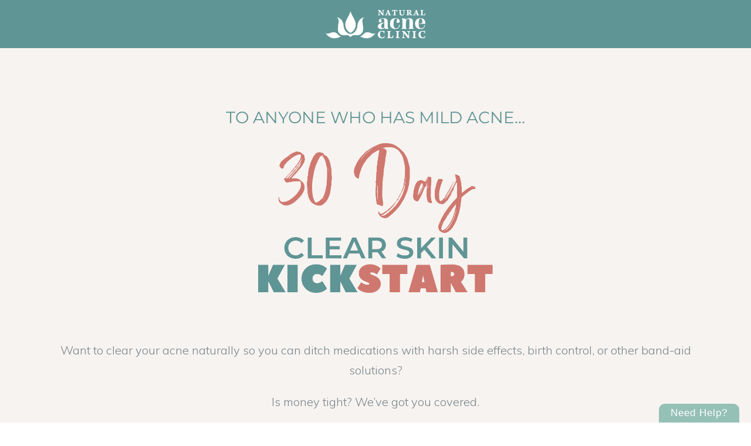

--- FILE ---
content_type: text/html; charset=UTF-8
request_url: https://www.naturalacneclinic.com/30daykickstart/
body_size: 96905
content:
<!doctype html>
<html lang="en-US">
<head>
  <meta charset="utf-8">
  <meta http-equiv="x-ua-compatible" content="ie=edge">
  <meta name="viewport" content="width=device-width, initial-scale=1, shrink-to-fit=no">
  		<script type="text/javascript">
			window.flatStyles = window.flatStyles || ''

			window.lightspeedOptimizeStylesheet = function () {
				const currentStylesheet = document.querySelector( '.tcb-lightspeed-style:not([data-ls-optimized])' )

				if ( currentStylesheet ) {
					try {
						if ( currentStylesheet.sheet && currentStylesheet.sheet.cssRules ) {
							if ( window.flatStyles ) {
								if ( this.optimizing ) {
									setTimeout( window.lightspeedOptimizeStylesheet.bind( this ), 24 )
								} else {
									this.optimizing = true;

									let rulesIndex = 0;

									while ( rulesIndex < currentStylesheet.sheet.cssRules.length ) {
										const rule = currentStylesheet.sheet.cssRules[ rulesIndex ]
										/* remove rules that already exist in the page */
										if ( rule.type === CSSRule.STYLE_RULE && window.flatStyles.includes( `${rule.selectorText}{` ) ) {
											currentStylesheet.sheet.deleteRule( rulesIndex )
										} else {
											rulesIndex ++
										}
									}
									/* optimize, mark it such, move to the next file, append the styles we have until now */
									currentStylesheet.setAttribute( 'data-ls-optimized', '1' )

									window.flatStyles += currentStylesheet.innerHTML

									this.optimizing = false
								}
							} else {
								window.flatStyles = currentStylesheet.innerHTML
								currentStylesheet.setAttribute( 'data-ls-optimized', '1' )
							}
						}
					} catch ( error ) {
						console.warn( error )
					}

					if ( currentStylesheet.parentElement.tagName !== 'HEAD' ) {
						/* always make sure that those styles end up in the head */
						const stylesheetID = currentStylesheet.id;
						/**
						 * make sure that there is only one copy of the css
						 * e.g display CSS
						 */
						if ( ( ! stylesheetID || ( stylesheetID && ! document.querySelector( `head #${stylesheetID}` ) ) ) ) {
							document.head.prepend( currentStylesheet )
						} else {
							currentStylesheet.remove();
						}
					}
				}
			}

			window.lightspeedOptimizeFlat = function ( styleSheetElement ) {
				if ( document.querySelectorAll( 'link[href*="thrive_flat.css"]' ).length > 1 ) {
					/* disable this flat if we already have one */
					styleSheetElement.setAttribute( 'disabled', true )
				} else {
					/* if this is the first one, make sure he's in head */
					if ( styleSheetElement.parentElement.tagName !== 'HEAD' ) {
						document.head.append( styleSheetElement )
					}
				}
			}
		</script>
		<title>30 Day Clear Skin Kickstart | For Women with Mild Acne</title><link rel="preload" data-smush-preload as="image" href="https://www.naturalacneclinic.com/wp-content/smush-webp/2023/06/30-Day-Clear-Skin-Kickstart.png.webp" fetchpriority="high" />
<link data-rocket-preload as="style" href="https://fonts.googleapis.com/css2?family=Barlow+Semi+Condensed:ital,wght@0,300;0,400;0,500;0,600;0,700;1,300;1,400;1,500;1,600&#038;family=Barlow:ital,wght@0,400;0,500;0,700;1,400;1,500;1,700&#038;family=Montserrat:ital,wght@0,400;0,500;0,700;1,400;1,500;1,700&#038;family=Poppins:ital,wght@0,400;0,500;0,700;1,400;1,500;1,700&#038;display=swap" rel="preload">
<link href="https://fonts.googleapis.com/css2?family=Barlow+Semi+Condensed:ital,wght@0,300;0,400;0,500;0,600;0,700;1,300;1,400;1,500;1,600&#038;family=Barlow:ital,wght@0,400;0,500;0,700;1,400;1,500;1,700&#038;family=Montserrat:ital,wght@0,400;0,500;0,700;1,400;1,500;1,700&#038;family=Poppins:ital,wght@0,400;0,500;0,700;1,400;1,500;1,700&#038;display=swap" media="print" onload="this.media=&#039;all&#039;" rel="stylesheet">
<noscript><link rel="stylesheet" href="https://fonts.googleapis.com/css2?family=Barlow+Semi+Condensed:ital,wght@0,300;0,400;0,500;0,600;0,700;1,300;1,400;1,500;1,600&#038;family=Barlow:ital,wght@0,400;0,500;0,700;1,400;1,500;1,700&#038;family=Montserrat:ital,wght@0,400;0,500;0,700;1,400;1,500;1,700&#038;family=Poppins:ital,wght@0,400;0,500;0,700;1,400;1,500;1,700&#038;display=swap"></noscript>
<style type="text/css" id="tcb-style-base-page-133797"  onLoad="typeof window.lightspeedOptimizeStylesheet === 'function' && window.lightspeedOptimizeStylesheet()" class="tcb-lightspeed-style">.thrv_lead_generation_container .tve_lg_number{flex-wrap: wrap;}.thrv_lead_generation_container .tve_lg_number input{flex: 1 1 0%;max-width: 100%;}.thrv_lead_generation_container .tve_lg_number .thrv_field_wrapper{position: relative;display: flex;flex: 0 0 100%;}.thrv_lead_generation_container .tve_lg_number .thrv_field_wrapper + .thrv_text_element{flex: 0 0 100%;}.thrv_lead_generation_container .tve_lg_date{flex-wrap: wrap;}.thrv_lead_generation_container .tve_lg_date input{flex: 1 1 0%;max-width: 100%;}.thrv_lead_generation_container .tve_lg_date .thrv_field_wrapper{position: relative;display: flex;flex: 0 0 100%;}.thrv_lead_generation_container .tve_lg_date .thrv_field_wrapper + .thrv_text_element{flex: 0 0 100%;}#tve-lg-error-container{background-color: rgb(242,222,222);color: rgb(169,68,66);border: 1px solid rgb(235,204,209);border-radius: 1px;padding: 4px 10px;position: absolute;z-index: 3000000;box-sizing: border-box !important;}#tve-lg-error-container .tve-lg-err-item{line-height: 1.2;font-size: 14px;}#tve-lg-error-container .tve-lg-err-close{color: rgb(169,68,66);display: inline-block;font-size: 12px;width: 12px;height: 12px;position: absolute;top: 50%;right: 10px;margin: -6px 0px 0px;}#tve-lg-error-container .tve-lg-err-close:hover{text-decoration: none;}.thrv_wrapper.thrv_lead_generation{width: 100%;overflow: unset !important;}.thrv_wrapper.thrv_lead_generation .tve_lead_generated_inputs_container{color: rgb(85,85,85);--tcb-applied-color: #555;font-family: Roboto,sans-serif;}.thrv_wrapper.thrv_lead_generation .tve_lead_generated_inputs_container input[type="email"],.thrv_wrapper.thrv_lead_generation .tve_lead_generated_inputs_container input[type="text"],.thrv_wrapper.thrv_lead_generation .tve_lead_generated_inputs_container textarea{padding: 10px 15px;height: auto;}.thrv_wrapper.thrv_lead_generation .tve_lead_generated_inputs_container input[type="email"]:hover,.thrv_wrapper.thrv_lead_generation .tve_lead_generated_inputs_container input[type="text"]:hover,.thrv_wrapper.thrv_lead_generation .tve_lead_generated_inputs_container textarea:hover{border-color: rgb(183,216,209);}.thrv_wrapper.thrv_lead_generation .tve_lead_generated_inputs_container input::placeholder{font-family: inherit !important;}.thrv_wrapper.thrv_lead_generation{position: relative;box-sizing: border-box;}.thrv_wrapper.thrv_lead_generation::after{content: "";display: block;position: absolute;top: 0px;left: 0px;}.thrv_wrapper.thrv_lead_generation.tve-lead-generation-template .thrv_lead_generation_container .tve_lg_input_container.tve_lg_input{margin: 10px 0px;}.thrv_wrapper.thrv_lead_generation.tve-lead-generation-template .thrv_lead_generation_container .tve_lg_input_container.tve_lg_input > input{margin: 0px;}.thrv_wrapper.thrv_lead_generation.tve-lead-generation-template .thrv_lead_generation_container .tve_lg_input_container.tve_lg_textarea{margin: 10px 0px;}.thrv_wrapper.thrv_lead_generation.tve-lead-generation-template .thrv_lead_generation_container .tve_lg_input_container.tve_lg_textarea > textarea{margin: 0px;}.tve-lg-error{background-repeat: no-repeat;border-color: rgba(0,0,0,0) !important;box-shadow: rgb(169,68,66) 0px 0px 4px inset !important;}.thrv_lead_generation_container .tve_lg_input_container.tve_lg_input{display: flex;}.thrv_lead_generation_container .tve_lg_input_container.tve_lg_input > input{flex: 1 1 0%;max-width: 100%;}.thrv_lead_generation_container input[type="password"],.thrv_lead_generation_container input[type="email"],.thrv_lead_generation_container input[type="url"],.thrv_lead_generation_container input[type="text"],.thrv_lead_generation_container input[type="tel"],.thrv_lead_generation_container input[type="number"],.thrv_lead_generation_container button,.thrv_lead_generation_container select:not(.flatpickr-monthDropdown-months),.thrv_lead_generation_container textarea{border-style: solid;border-color: rgb(183,216,209);border-width: 1px;max-width: none;background-color: rgb(248,249,250);box-sizing: border-box !important;float: none !important;width: 100% !important;}.thrv_lead_generation_container input[type="password"]::placeholder,.thrv_lead_generation_container input[type="email"]::placeholder,.thrv_lead_generation_container input[type="url"]::placeholder,.thrv_lead_generation_container input[type="text"]::placeholder,.thrv_lead_generation_container input[type="tel"]::placeholder,.thrv_lead_generation_container input[type="number"]::placeholder,.thrv_lead_generation_container button::placeholder,.thrv_lead_generation_container select:not(.flatpickr-monthDropdown-months)::placeholder,.thrv_lead_generation_container textarea::placeholder{opacity: 0.7;color: inherit !important;}.thrv_lead_generation_container input:hover{background-color: rgb(255,255,255);border-color: rgb(26,188,156);}.thrv_lead_generation_container input[type="image"]{box-sizing: border-box;}.thrv_lead_generation_container select{height: auto;}.thrv_lead_generation_container input[type="password"],.thrv_lead_generation_container input[type="email"],.thrv_lead_generation_container input[type="text"],.thrv_lead_generation_container input[type="tel"],.thrv_lead_generation_container input[type="url"]{outline: none;padding: 5px;}.thrv_lead_generation_container button{border-width: 0px;color: rgb(255,255,255);cursor: pointer;font-size: 16px;padding: 10px;}.thrv_lead_generation_container .tcb-form-loader{display: none;position: absolute;width: 100%;height: 100%;top: 0px;left: 0px;}span.tcb-form-loader-icon{animation: 0.7s linear 0s infinite normal none running tcb-loader;display: inline-block;font-size: 24px;line-height: 24px;height: 24px;width: 24px;position: absolute;top: 50%;left: 50%;margin: -12px 0px 0px -12px;opacity: 0.7;}.thrv_lead_generation_container .thrv_text_element{position: relative;z-index: 1 !important;}.tve_lg_input_container{position: relative;z-index: 1 !important;}.tve_lg_input_container input[type="text"],.tve_lg_input_container input[type="email"],.tve_lg_input_container textarea{margin: 10px 0px;}.tve_lg_input_container textarea{min-height: 40px;}.tve_lg_input_container.tcb-plain-text{cursor: unset;}.tve_lead_generated_inputs_container{--tcb-local-color-30800: rgb(59,136,253);--tcb-local-color-f2bba: rgba(59,136,253,0.1);--tcb-local-color-trewq: rgba(59,136,253,0.3);--tcb-local-color-poiuy: rgba(59,136,253,0.6);--tcb-local-color-f83d7: rgba(59,136,253,0.25);--tcb-local-color-3d798: rgba(59,136,253,0.4);--tcb-local-color-418a6: rgba(59,136,253,0.12);--tcb-local-color-a941t: rgba(59,136,253,0.05);--tcb-local-color-1ad9d: rgba(46,204,113,0.1);--tcb-local-color-2dbcc: rgb(136,231,253);--tcb-local-color-frty6: rgba(59,136,253,0.45);--tcb-local-color-flktr: rgba(59,136,253,0.8);--tcb-radio-size: 20px;--tcb-checkbox-size: 20px;--tve-color: var(--tcb-local-color-30800);}.tve-new-radio .tve_lg_radio_wrapper .tve-lg-error:not(:checked) + label:not(:hover) + .tve-checkmark,.tve-new-radio .tve_lg_radio_wrapper .tve-lg-error:not(:checked) + label:not(:hover) .tve-checkmark,.tve-new-checkbox .tve_lg_checkbox_wrapper .tve-lg-error:not(:checked) + label:not(:hover) + .tve-checkmark,.tve-new-checkbox .tve_lg_checkbox_wrapper .tve-lg-error:not(:checked) + label:not(:hover) .tve-checkmark{border-color: rgba(0,0,0,0);box-shadow: rgb(169,68,66) 0px 0px 4px inset;}.tve-new-radio .tve_lg_radio_wrapper .tve-lg-error:not(:checked) + label:not(:hover) + .tve-checkmark::after,.tve-new-radio .tve_lg_radio_wrapper .tve-lg-error:not(:checked) + label:not(:hover) .tve-checkmark::after,.tve-new-checkbox .tve_lg_checkbox_wrapper .tve-lg-error:not(:checked) + label:not(:hover) + .tve-checkmark::after,.tve-new-checkbox .tve_lg_checkbox_wrapper .tve-lg-error:not(:checked) + label:not(:hover) .tve-checkmark::after{box-shadow: rgb(169,68,66) 0px 0px 4px inset;}.tve-new-radio.tve_lg_radio.tve-lg-error-multiple::after{display: block;position: absolute;left: 16px;bottom: -10px;font-size: 16px;color: rgb(170,68,67);}.tve_lg_input_container.tve_lg_textarea .tve-lg-textarea-counter{text-align: right;font-size: inherit;}.tve_lg_input_container.tve_lg_textarea textarea{outline: none;}:not(#tve) .thrv_text_element.tve-lg-textarea-counter .tve-fill-text-dynamic{pointer-events: none;user-select: none;font-size: inherit;text-align: right;}.tve_lg_dropdown.tve-lg-error,.tcb-form-dropdown.tve-lg-error,.tve-dynamic-dropdown.tve-lg-error{border-radius: 6px;}.tve_lg_dropdown.tve-lg-error > a,.tcb-form-dropdown.tve-lg-error > a,.tve-dynamic-dropdown.tve-lg-error > a{box-shadow: rgb(169,68,66) 0px 0px 4px !important;}.tcb-file-list .tcb-file-loader .tcb-form-loader-icon{font-size: 16px;line-height: 16px;width: 16px;height: 16px;margin: -8px 0px 0px -8px;}.thrv-page-section{position: relative;box-sizing: border-box !important;}.thrv-page-section .tve-page-section-out{position: absolute;width: 100%;height: 100%;left: 0px;top: 0px;box-sizing: border-box;transition: box-shadow 0.5s;overflow: hidden;}.thrv-page-section.tve-height-update .tve-page-section-in{min-height: 150px;}.thrv-page-section .tve-page-section-in{box-sizing: border-box;margin-right: auto;margin-left: auto;position: relative;z-index: 1;min-height: 40px;}.thrv-page-section.tcb-window-width .tve-page-section-in{padding-left: 0px;padding-right: 0px;}.tve-page-section-in > .thrv_wrapper:first-child{margin-top: 0px;}.tve-page-section-in > .thrv_wrapper:last-child{margin-bottom: 0px;}.thrv_wrapper .tve-content-box-background{position: absolute;width: 100%;left: 0px;top: 0px;overflow: hidden;-webkit-background-clip: padding-box;height: 100% !important;}.thrv_wrapper.thrv-content-box{box-sizing: border-box;position: relative;min-height: 10px;}.thrv_wrapper.thrv-content-box div:not(.thrv_icon):not(.ui-resizable-handle):not(.tve-auxiliary-icon-element){box-sizing: border-box;}.tve-cb{display: inline-block;vertical-align: middle;clear: both;overflow: visible;width: 100%;z-index: 1;position: relative;min-height: 10px;}.tve_faq{transition: all,0.5s,all;background: rgb(228,228,228);}.tve_faq.tve_oFaq{background: rgb(248,248,248);}.tve_faq.tve_oFaq:hover{background: rgb(248,248,248) !important;}.tve_faq .tve_faqC{display: none;padding: 10px 37px;}.tve_faq .tve_faqB:hover{cursor: pointer;}.tve_faq .tve_faqB::after{content: ".";display: block;clear: both;visibility: hidden;line-height: 0;height: 0px;}.tve_faq h4{cursor: pointer;font-size: 100%;clear: none;box-sizing: border-box !important;width: auto !important;padding: 0px 0px 0px 18px !important;margin: 0px !important;}.tve_faq .tve_toggle{display: inline-block;position: absolute;width: 13px;height: 13px;top: 20px;transform: rotate(0deg);}.tve_faq .tve_faqB{cursor: pointer;padding: 17px;position: relative;}:not(#tve) .thrv_toggle_shortcode .tve_faq.tve_oFaq:hover{background: rgb(248,248,248) !important;}:not(#tve) .thrv_toggle .tve-toggle-grid{display: flex;flex-wrap: nowrap;align-items: stretch;justify-content: flex-start;}:not(#tve) .thrv_toggle .tve-toggle-column{box-sizing: border-box;flex: 0 1 100%;justify-content: flex-start;width: 100%;}:not(#tve) .thrv_toggle .thrv_toggle_item{background: rgba(0,0,0,0);position: relative;}:not(#tve) .thrv_toggle .thrv_toggle_item .thrv_toggle_title{display: flex;align-items: center;padding: 10px;}:not(#tve) .thrv_toggle .thrv_toggle_item .thrv_toggle_title .tve_toggle{display: none;position: relative;top: 0px;transition: 0.25s;transform: rotate(var(--animation-angle,0deg));}:not(#tve) .thrv_toggle .thrv_toggle_item .thrv_toggle_title .tve_toggle path{fill: currentcolor;}:not(#tve) .thrv_toggle .thrv_toggle_item .thrv_toggle_title .tve-toggle-text{font-size: 20px;line-height: 2em;width: 100% !important;padding: 0px !important;margin: 0px !important;}:not(#tve) .thrv_toggle .thrv_toggle_item .thrv_toggle_title .tve-toggle-text::before{display: none;}:not(#tve) .thrv_toggle .thrv_toggle_item .thrv_toggle_title.tve-toggle-show-icon .tve_toggle{display: flex;margin-right: 8px;}:not(#tve) .thrv_toggle .thrv_toggle_item .thrv_toggle_title.tve-toggle-icon-right{flex-direction: row-reverse;}:not(#tve) .thrv_toggle .thrv_toggle_item .thrv_toggle_title.tve-toggle-icon-right .tve_toggle{margin-right: 0px;margin-left: 8px;}:not(#tve) .thrv_toggle .thrv_toggle_item .thrv_toggle_title.tve-toggle-icon-right .tve-toggle-text{flex: 1 1 0%;}:not(#tve) .thrv_toggle .thrv_toggle_item .tve_faqC{display: none;padding: 0px;border: none;}:not(#tve) .thrv_toggle .thrv_toggle_item .tve_faqC > .thrv_wrapper{margin: 0px;position: relative;}:not(#tve) .thrv_toggle.tve-draggable .tve-toggle-text{pointer-events: none;}.thrv_toggle .tve-toggle-grid .thrv_toggle_item{margin-top: var(--toggle-vertical-space,7px);}.thrv-rating{display: table;}.thrv-rating svg{width: 1em;height: 1em;display: inline-block;}.tcb-icon{display: inline-block;width: 1em;height: 1em;line-height: 1em;vertical-align: middle;stroke-width: 0;stroke: currentcolor;fill: currentcolor;box-sizing: content-box;transform: rotate(var(--tcb-icon-rotation-angle,0deg));}svg.tcb-icon path:not([fill="none"]){transition: none;fill: inherit !important;stroke: inherit !important;}.thrv_icon{text-align: center;}.thrv-button,.tve-form-button{max-width: 100%;margin-left: auto;margin-right: auto;display: table !important;}.thrv-button.thrv_wrapper,.tve-form-button.thrv_wrapper{padding: 0px;}.thrv-button .tcb-plain-text,.tve-form-button .tcb-plain-text{cursor: pointer;}.tve-form-button{position: relative;z-index: 1;}.tve-form-button:focus-within .tve-form-button-submit{box-shadow: rgba(142,142,142,0.5) 0px 2px 4px;}.tcb-with-icon.tcb-flip .tcb-button-icon{padding-left: 15px;}.tcb-with-icon .tcb-button-icon{display: block;}.tcb-with-icon .tcb-button-icon .thrv_wrapper.thrv_icon{margin: 0px;}a.tcb-button-link{background-color: rgb(26,188,156);padding: 12px 15px;font-size: 18px;box-sizing: border-box;display: inline-flex;align-items: center;overflow: hidden;width: 100%;text-align: center;line-height: 1.2em;}a.tcb-button-link:hover{background-color: rgb(21,162,136);}.tcb-flip a.tcb-button-link{flex-direction: row-reverse;}.thrv-button a.tcb-button-link,.tve-form-button a.tcb-button-link{color: rgb(255,255,255);text-decoration: none !important;}a.tcb-button-link > span::before{position: absolute;content: "";display: none;top: -100px;bottom: -100px;width: 1px;left: 10px;background-color: rgb(0,121,0);}span.tcb-button-texts{color: inherit;display: block;flex: 1 1 0%;position: relative;}span.tcb-button-texts > span{display: block;padding: 0px;}span.tcb-button-icon{display: none;font-size: 1em;line-height: 0;position: relative;color: inherit;}span.tcb-button-icon .tcb-icon{height: 1em;}.thrv-styled_list{padding-top: 10px !important;padding-bottom: 10px !important;}.thrv-styled_list ul.tcb-styled-list{list-style: none;margin: 0px !important;padding: 0px !important;}.thrv-styled_list ul.tcb-styled-list li div.thrv_icon{padding: 10px;margin: 0px;box-sizing: content-box;}.tcb-styled-list-icon-text{display: block;z-index: 0;line-height: 2.3em;}.tcb-styled-list-icon{position: relative;z-index: 1;}.thrv-styled-list-item{display: flex;place-content: flex-start;align-items: flex-start;word-break: break-word;}.thrv-styled-list-item::before{content: none !important;}.tve_image_caption{position: relative;}.tve_image_caption:not(.tcb-mm-image.tve-tab-image){height: auto !important;}.tve_image_caption .tve_image{max-width: 100%;width: 100%;}.tcb-style-wrap strong{font-weight: var(--g-bold-weight,bold);}.tcb-plain-text{cursor: text;}.thrv_text_element{overflow-wrap: break-word;}.thrv-login-element .tcb-form-loader-icon{z-index: 11;}.thrv-login-element .tcb-form-loader > span.tcb-form-loader-icon{animation: 0.7s linear 0s infinite normal none running tcb-loader;display: inline-block;font-size: 24px;line-height: 24px;height: 24px;width: 24px;position: absolute;top: 50%;left: 50%;margin: -12px 0px 0px -12px;opacity: 0.7;}:not(#_s) .tcb-window-width{margin-left: calc(50% - 50vw) !important;width: 100vw;}.notifications-content-wrapper{position: fixed;opacity: 1;}.notifications-content-wrapper.thrv_wrapper{padding: 0px;margin: 0px;}.notifications-content-wrapper.tcb-permanently-hidden{display: none !important;}.notifications-content-wrapper .notifications-content{display: none;flex-direction: column;}.notifications-content-wrapper:not(.notification-edit-mode){z-index: 9999993;}.notifications-content-wrapper[data-position*="top"]{top: 50px;}.notifications-content-wrapper[data-position*="middle"]{top: 50%;transform: translateY(-50%);}.notifications-content-wrapper[data-position*="bottom"]{bottom: 50px;}.notifications-content-wrapper[data-position*="left"]{left: 50px;}.notifications-content-wrapper[data-position*="center"]{left: 50%;transform: translateX(-50%);}.notifications-content-wrapper[data-position*="right"]{right: 50px;}.notifications-content-wrapper[data-position="middle-center"]{transform: translate(-50%,-50%);}.notifications-content-wrapper.tcb-animated:not(.notification-edit-mode),.notifications-content-wrapper.tcb-animated.editor-preview{transition: top 0.7s,bottom 0.7s,left 0.7s,right 0.7s,opacity 0.7s ease-in-out;}.notifications-content-wrapper.tcb-animated:not(.notification-edit-mode)[data-animation="down"][data-position*="bottom"],.notifications-content-wrapper.tcb-animated.editor-preview[data-animation="down"][data-position*="bottom"]{bottom: 150%;}.notifications-content-wrapper.tcb-animated:not(.notification-edit-mode)[data-animation="down"][data-position*="top"],.notifications-content-wrapper.tcb-animated:not(.notification-edit-mode)[data-animation="down"][data-position*="middle"],.notifications-content-wrapper.tcb-animated.editor-preview[data-animation="down"][data-position*="top"],.notifications-content-wrapper.tcb-animated.editor-preview[data-animation="down"][data-position*="middle"]{top: -100%;}.notifications-content-wrapper.tcb-animated:not(.notification-edit-mode)[data-animation="up"][data-position*="bottom"],.notifications-content-wrapper.tcb-animated.editor-preview[data-animation="up"][data-position*="bottom"]{bottom: -100%;}.notifications-content-wrapper.tcb-animated:not(.notification-edit-mode)[data-animation="up"][data-position*="top"],.notifications-content-wrapper.tcb-animated:not(.notification-edit-mode)[data-animation="up"][data-position*="middle"],.notifications-content-wrapper.tcb-animated.editor-preview[data-animation="up"][data-position*="top"],.notifications-content-wrapper.tcb-animated.editor-preview[data-animation="up"][data-position*="middle"]{top: 150%;}.notifications-content-wrapper.tcb-animated:not(.notification-edit-mode)[data-animation="left"][data-position*="right"],.notifications-content-wrapper.tcb-animated.editor-preview[data-animation="left"][data-position*="right"]{right: 150%;}.notifications-content-wrapper.tcb-animated:not(.notification-edit-mode)[data-animation="left"][data-position*="left"],.notifications-content-wrapper.tcb-animated:not(.notification-edit-mode)[data-animation="left"][data-position*="center"],.notifications-content-wrapper.tcb-animated.editor-preview[data-animation="left"][data-position*="left"],.notifications-content-wrapper.tcb-animated.editor-preview[data-animation="left"][data-position*="center"]{left: -100%;}.notifications-content-wrapper.tcb-animated:not(.notification-edit-mode)[data-animation="right"][data-position*="right"],.notifications-content-wrapper.tcb-animated.editor-preview[data-animation="right"][data-position*="right"]{right: -100%;}.notifications-content-wrapper.tcb-animated:not(.notification-edit-mode)[data-animation="right"][data-position*="left"],.notifications-content-wrapper.tcb-animated:not(.notification-edit-mode)[data-animation="right"][data-position*="center"],.notifications-content-wrapper.tcb-animated.editor-preview[data-animation="right"][data-position*="left"],.notifications-content-wrapper.tcb-animated.editor-preview[data-animation="right"][data-position*="center"]{left: 150%;}.notifications-content-wrapper.tcb-animated:not(.notification-edit-mode)[data-animation],.notifications-content-wrapper.tcb-animated.editor-preview[data-animation]{opacity: 0;}.notifications-content-wrapper[data-state="success"] .notification-success{display: flex;}.notifications-content-wrapper[data-state="warning"] .notification-warning{display: flex;}.notifications-content-wrapper[data-state="error"] .notification-error{display: flex;}.tcb-permanently-hidden{display: none !important;}.tar-disabled{cursor: default;opacity: 0.4;pointer-events: none;}.tcb-clear::after{display: block;height: 0px;content: "";}.tcb-flex-row{display: flex;flex-flow: row;align-items: stretch;justify-content: space-between;margin-top: 0px;margin-left: -15px;padding-bottom: 15px;padding-top: 15px;}.tcb-flex-col{flex: 1 1 auto;padding-top: 0px;padding-left: 15px;}.tcb-flex-row .tcb-flex-col{box-sizing: border-box;}.tcb--cols--2:not(.tcb-resized) > .tcb-flex-col{max-width: 50%;}.tcb--cols--3:not(.tcb-resized) > .tcb-flex-col{max-width: 33.3333%;}.tcb-col{height: 100%;display: flex;flex-direction: column;position: relative;}.tcb-flex-row .tcb-col{box-sizing: border-box;}.tcb--cols--1 > .tcb-flex-col > .tcb-col{max-width: 100%;}.thrv-svg-icon svg{width: 1em;height: 1em;stroke-width: 0;fill: currentcolor;stroke: currentcolor;}html{text-rendering: auto !important;}html body{text-rendering: auto !important;}#tve_editor ul{margin-left: 20px;}.thrv_wrapper{margin-top: 20px;margin-bottom: 20px;padding: 1px;}.thrv_wrapper div{box-sizing: content-box;}.thrv_wrapper.tve-elem-default-pad{padding: 20px;}.thrv_wrapper.thrv_text_element,.thrv_wrapper.thrv-page-section{margin: 0px;}.thrv_wrapper.thrv-columns{margin-top: 10px;margin-bottom: 10px;padding: 0px;}.thrv_wrapper.tcb-window-width{position: relative;max-width: none !important;}.tve_shortcode_editor h1{padding: 0px;}p{font-size: 1em;}.tve_clearfix::after{content: "";display: block;clear: both;visibility: hidden;line-height: 0;height: 0px;}.tve_image{border-radius: 0px;box-shadow: none;}div .tve_image_caption{padding: 0px;max-width: 100% !important;box-sizing: border-box !important;}.tve_image_caption .tve_image_frame{display: block;max-width: 100%;position: relative;overflow: hidden;}.tve_image_caption .tve_image{display: block;padding: 0px;height: auto;}.thrv_icon{line-height: 0;}.thrv_icon.tcb-icon-display{display: table;border-collapse: initial;}.thrv_icon.thrv_wrapper{margin-left: auto;margin-right: auto;padding: 0px;}.tvd-toast{justify-content: space-between;}.tvd-toast.tve-fe-message{top: 50px;width: 60%;padding: 0px;color: rgb(0,0,0);max-width: 500px;position: fixed;z-index: 9999993;left: 50%;}.tvd-toast.tve-fe-message .tve-toast-message{position: relative;left: -50%;background: rgb(255,255,255);box-shadow: rgb(167,167,167) 0px 0px 15px 0px;}.tvd-toast.tve-fe-message .tve-toast-icon-container{display: inline-block;width: 50px;background: green;color: rgb(255,255,255);height: 100%;position: absolute;}.tvd-toast.tve-fe-message .tve-toast-icon-container.tve-toast-error{background: red;}.tvd-toast.tve-fe-message .tve-toast-message-container{padding: 20px 10px 20px 70px;margin: auto 0px;font-family: Roboto,sans-serif;font-size: 16px;}.tvd-toast.tve-fe-message span{text-align: center;display: flex;justify-content: center;flex-direction: column;align-items: center;min-height: 50px;height: 100%;width: 100%;}:not(#_s):not(#_s) .tcb-conditional-display-placeholder{min-height: var(--tcb-container-height-d,100px) !important;position: relative;}:not(#_s):not(#_s) .tcb-conditional-display-placeholder.thrv-page-section{box-sizing: border-box;margin: 0px;}:not(#_s):not(#_s) .tcb-conditional-display-placeholder.thrv-content-box{box-sizing: border-box;}:not(#_s):not(#_s) .tcb-conditional-display-placeholder .tve-page-section-out,:not(#_s):not(#_s) .tcb-conditional-display-placeholder .tve-content-box-background{box-sizing: border-box;position: absolute;width: 100%;height: 100%;left: 0px;top: 0px;overflow: hidden;}.thrv_wrapper.thrv_contentbox_shortcode{position: relative;}@media (max-width: 1023px){.tve-toggle-grid > .tve-toggle-column > .thrv_toggle_item:first-child{margin-top: 0px;}:not(#_s):not(#_s) .tcb-conditional-display-placeholder{min-height: var(--tcb-container-height-t) !important;}}@media (max-width: 767px){:not(#tve) .thrv_toggle .tve-toggle-grid{flex-wrap: wrap;}:not(#tve) .thrv_toggle .thrv_toggle_item .thrv_toggle_title .tve-toggle-text{white-space: pre-wrap;}.tve-toggle-grid > .tve-toggle-column:first-child > .thrv_toggle_item:first-child{margin-top: 0px;}html{overflow-x: hidden !important;}html,body{max-width: 100vw !important;}.notifications-content-wrapper{transform: translateX(-50%);left: 50% !important;right: unset !important;}.notifications-content-wrapper[data-position*="middle"]{transform: translate(-50%,-50%);}.notifications-content-wrapper[data-position*="top"]{top: 0px;}.notifications-content-wrapper[data-position*="bottom"]{bottom: 0px;}body:not(.tcb_show_all_hidden) .tcb-mobile-hidden{display: none !important;}.tcb-flex-row{flex-direction: column;}.tcb-flex-row.v-2{flex-direction: row;}.tcb-flex-row.v-2:not(.tcb-mobile-no-wrap){flex-wrap: wrap;}.tcb-flex-row.v-2:not(.tcb-mobile-no-wrap) > .tcb-flex-col{width: 100%;flex: 1 0 390px;max-width: 100% !important;}:not(#_s):not(#_s) .tcb-conditional-display-placeholder{min-height: var(--tcb-container-height-m) !important;}}@media (min-width: 1024px){.thrv_toggle .tve-toggle-grid .thrv_toggle_item:first-child{margin-top: 0px;}body:not(.tcb_show_all_hidden) .tcb-desktop-hidden{display: none !important;}.tcb-flex-row.tcb-desktop-wrap > .tcb-flex-col{max-width: 100%;flex: 1 0 250px;}}@media (min-width: 768px) and (max-width: 1023px){body:not(.tcb_show_all_hidden) .tcb-tablet-hidden{display: none !important;}}@media only screen and (max-width: 740px){.thrv_lead_generation .thrv_lead_generation_container .tve_lg_input_container.tve_lg_select_container .thrv_icon{margin-right: 14px;}}@media (max-width: 1023px) and (min-width: 768px){.notifications-content-wrapper[data-position*="top"]{top: 20px;}.notifications-content-wrapper[data-position*="bottom"]{bottom: 20px;}.tcb-flex-row:not(.tcb--cols--2):not(.tcb-medium-no-wrap){flex-wrap: wrap;}.tcb-flex-row:not(.tcb--cols--2):not(.tcb-medium-no-wrap) > .tcb-flex-col{flex: 1 0 250px;max-width: 100% !important;}}@media screen and (-ms-high-contrast: active),(-ms-high-contrast: none){.tcb-flex-col{width: 100%;}.tcb-col{display: block;}}@media screen and (max-device-width: 480px){body{text-size-adjust: none;}}@keyframes tcb-loader{0%{transform: rotate(0deg);}100%{transform: rotate(359deg);}}</style><meta name='robots' content='max-image-preview:large' />

<!-- Google Tag Manager for WordPress by gtm4wp.com -->
<script data-cfasync="false" data-pagespeed-no-defer>
	var gtm4wp_datalayer_name = "dataLayer";
	var dataLayer = dataLayer || [];
	const gtm4wp_use_sku_instead = false;
	const gtm4wp_currency = 'USD';
	const gtm4wp_product_per_impression = 10;
	const gtm4wp_clear_ecommerce = true;
</script>
<!-- End Google Tag Manager for WordPress by gtm4wp.com -->		<style>img:is([sizes="auto" i], [sizes^="auto," i]) { contain-intrinsic-size: 3000px 1500px }</style>
		<script>window.$q=[];window.$=window.jQuery=function(a){window.$q.push(a);};</script>

<meta name="description" content="Transform your skin in just 30 days with our intensive program designed for women with mild acne. Address underlying issues, achieve radiant, clear skin."/>
<meta name="robots" content="max-snippet:-1, max-image-preview:large, max-video-preview:-1"/>
<link rel="canonical" href="https://www.naturalacneclinic.com/30daykickstart/" />
<meta property="og:locale" content="en_US" />
<meta property="og:type" content="article" />
<meta property="og:title" content="30 Day Clear Skin Kickstart | For Women with Mild Acne" />
<meta property="og:description" content="Transform your skin in just 30 days with our intensive program designed for women with mild acne. Address underlying issues, achieve radiant, clear skin." />
<meta property="og:url" content="https://www.naturalacneclinic.com/30daykickstart/" />
<meta property="og:site_name" content="Natural Acne Clinic" />
<meta property="article:publisher" content="https://www.facebook.com/NaturalAcneClinic" />
<meta property="og:image" content="https://www.naturalacneclinic.com/wp-content/uploads/2023/02/NAC-logo-web-landscape-600x200-white.png" />
<meta property="og:image:secure_url" content="https://www.naturalacneclinic.com/wp-content/uploads/2023/02/NAC-logo-web-landscape-600x200-white.png" />
<meta name="twitter:card" content="summary" />
<meta name="twitter:description" content="Transform your skin in just 30 days with our intensive program designed for women with mild acne. Address underlying issues, achieve radiant, clear skin." />
<meta name="twitter:title" content="30 Day Clear Skin Kickstart | For Women with Mild Acne" />
<meta name="twitter:image" content="https://www.naturalacneclinic.com/wp-content/uploads/2023/02/NAC-logo-web-landscape-600x200-white.png" />
<!-- / Yoast SEO Premium plugin. -->

<link href='https://fonts.gstatic.com' crossorigin rel='preconnect' />
		<style>
			.lazyload,
			.lazyloading {
				max-width: 100%;
			}
		</style>
		<link rel="https://api.w.org/" href="https://www.naturalacneclinic.com/wp-json/" /><link rel="alternate" title="JSON" type="application/json" href="https://www.naturalacneclinic.com/wp-json/wp/v2/pages/133797" /><link rel="EditURI" type="application/rsd+xml" title="RSD" href="https://www.naturalacneclinic.com/xmlrpc.php?rsd" />

<link rel='shortlink' href='https://www.naturalacneclinic.com/?p=133797' />
<link rel="alternate" title="oEmbed (JSON)" type="application/json+oembed" href="https://www.naturalacneclinic.com/wp-json/oembed/1.0/embed?url=https%3A%2F%2Fwww.naturalacneclinic.com%2F30daykickstart%2F" />
<link rel="alternate" title="oEmbed (XML)" type="text/xml+oembed" href="https://www.naturalacneclinic.com/wp-json/oembed/1.0/embed?url=https%3A%2F%2Fwww.naturalacneclinic.com%2F30daykickstart%2F&#038;format=xml" />
<meta name="generator" content="Advanced Coupons for WooCommerce Free v4.7.1" /><script>
var head = document.head;
var script = document.createElement('script');
script.type = 'text/javascript';
script.src = "https://t.naturalacneclinic.com/v1/lst/universal-script?ph=1935eb1441afb41ad1e6762e5992907049083052e9d2f960550fc8699b403a77&tag=!clicked&ref_url=" + encodeURI(document.URL) ;
head.appendChild(script);
</script>
<meta name="google-site-verification" content="Iyjh_Li-yVowoAmUfIfK-nVnZTS1m_IbE1EC1UJX3zQ" />
<!-- google fonts - start -->
<link rel="preconnect" href="https://fonts.googleapis.com">
<link rel="preconnect" href="https://fonts.gstatic.com" crossorigin>

<!-- google fonts - end -->

<style type="text/css" id="tve_global_variables">:root{--tcb-color-0:rgb(190, 204, 207);--tcb-color-0-h:190;--tcb-color-0-s:15%;--tcb-color-0-l:77%;--tcb-color-0-a:1;--tcb-background-author-image:url(https://secure.gravatar.com/avatar/2bf3f0016b02df89d9a5714cac834cc3?s=256&d=mm&r=g);--tcb-background-user-image:url();--tcb-background-featured-image-thumbnail:url(https://www.naturalacneclinic.com/wp-content/plugins/thrive-visual-editor/editor/css/images/featured_image.png);}</style>
<!-- This website runs the Product Feed PRO for WooCommerce by AdTribes.io plugin - version 13.4.0 -->
		<script>
			if ('undefined' === typeof _affirm_config) {
				var _affirm_config = {
					public_api_key: "J2RJ2UXEXOYOD2DQ",
					script: "https://www.affirm.com/js/v2/affirm.js",
					locale: "en_US",
					country_code: "USA",

				};
				(function(l, g, m, e, a, f, b) {
					var d, c = l[m] || {},
						h = document.createElement(f),
						n = document.getElementsByTagName(f)[0],
						k = function(a, b, c) {
							return function() {
								a[b]._.push([c, arguments])
							}
						};
					c[e] = k(c, e, "set");
					d = c[e];
					c[a] = {};
					c[a]._ = [];
					d._ = [];
					c[a][b] = k(c, a, b);
					a = 0;
					for (
						b = "set add save post open " +
							"empty reset on off trigger ready setProduct"
							.split(" ");
						a < b.length; a++
					) d[b[a]] = k(c, e, b[a]);
					a = 0;
					for (b = ["get", "token", "url", "items"]; a < b.length; a++)
						d[b[a]] = function() {};
					h.async = !0;
					h.src = g[f];
					n.parentNode.insertBefore(h, n);
					delete g[f];
					d(g);
					l[m] = c
				})(
					window,
					_affirm_config,
					"affirm",
					"checkout",
					"ui",
					"script",
					"ready"
				);
			}
		</script>
				<script type="text/javascript">
		var AFFWP = AFFWP || {};
		AFFWP.referral_var = 'ref';
		AFFWP.expiration = 1;
		AFFWP.debug = 0;

		AFFWP.cookie_domain = '.naturalacneclinic.com';

		AFFWP.referral_credit_last = 0;
		</script>

<!-- Google Tag Manager for WordPress by gtm4wp.com -->
<!-- GTM Container placement set to off -->
<script data-cfasync="false" data-pagespeed-no-defer>
	var dataLayer_content = {"visitorLoginState":"logged-out","visitorType":"visitor-logged-out","pagePostType":"page","pagePostType2":"single-page","pagePostAuthor":"Noli","browserName":"Amazon CloudFront","browserVersion":"","browserEngineName":"","browserEngineVersion":"","osName":"","osVersion":"","deviceType":"bot","deviceManufacturer":"","deviceModel":"","customerTotalOrders":0,"customerTotalOrderValue":0,"customerFirstName":"","customerLastName":"","customerBillingFirstName":"","customerBillingLastName":"","customerBillingCompany":"","customerBillingAddress1":"","customerBillingAddress2":"","customerBillingCity":"","customerBillingState":"","customerBillingPostcode":"","customerBillingCountry":"","customerBillingEmail":"","customerBillingEmailHash":"","customerBillingPhone":"","customerShippingFirstName":"","customerShippingLastName":"","customerShippingCompany":"","customerShippingAddress1":"","customerShippingAddress2":"","customerShippingCity":"","customerShippingState":"","customerShippingPostcode":"","customerShippingCountry":""};
	dataLayer.push( dataLayer_content );
</script>
<script data-cfasync="false" data-pagespeed-no-defer>
	console.warn && console.warn("[GTM4WP] Google Tag Manager container code placement set to OFF !!!");
	console.warn && console.warn("[GTM4WP] Data layer codes are active but GTM container must be loaded using custom coding !!!");
</script>
<!-- End Google Tag Manager for WordPress by gtm4wp.com -->		<script>
			document.documentElement.className = document.documentElement.className.replace('no-js', 'js');
		</script>
				<style>
			.no-js img.lazyload {
				display: none;
			}

			figure.wp-block-image img.lazyloading {
				min-width: 150px;
			}

			.lazyload,
			.lazyloading {
				--smush-placeholder-width: 100px;
				--smush-placeholder-aspect-ratio: 1/1;
				width: var(--smush-image-width, var(--smush-placeholder-width)) !important;
				aspect-ratio: var(--smush-image-aspect-ratio, var(--smush-placeholder-aspect-ratio)) !important;
			}

						.lazyload, .lazyloading {
				opacity: 0;
			}

			.lazyloaded {
				opacity: 1;
				transition: opacity 400ms;
				transition-delay: 0ms;
			}

					</style>
		<style id="critical-css-gutenberg"></style><style id="critical-css">/* CRITICAL_CSS*/
/* Fonts decleration - start */
@font-face {
  font-family: Brittany;
  src: url(https://www.naturalacneclinic.com/wp-content/themes/nac/dist/fonts/nac/BrittanySignature.ttf);
}
@font-face {
  font-family: Montserrat Italic;
  src: url(https://www.naturalacneclinic.com/wp-content/themes/nac/dist/fonts/nac/Montserrat-Italic-VariableFont_wght.ttf);
}
@font-face {
  font-family: Montserrat;
  src: url(https://www.naturalacneclinic.com/wp-content/themes/nac/dist/fonts/nac/Montserrat-VariableFont_wght.ttf);
}
@font-face {
  font-family: Mulish;
  src: url(https://www.naturalacneclinic.com/wp-content/themes/nac/dist/fonts/nac/Mulish-VariableFont_wght.ttf);
}
@font-face {
  font-family: Mulish Italic;
  src: url(https://www.naturalacneclinic.com/wp-content/themes/nac/dist/fonts/nac/Mulish-Italic-VariableFont_wght.ttf);
}
/* Fonts decleration - end */


/* dont show on mobile elements - start */
@media only screen and (max-width: 600px)  {
    .no_mobile {
        display: none !important;
    }
}
/* dont show on mobile elements - end */

/* mobile only elements - start */
@media only screen and (min-width: 601px)  {
    .mobile_only {
        display: none !important;
    }
}
@media only screen and (max-width: 600px)  {
    .mobile_only {
        display: block !important;
    }
}
/* mobile only elements - end */

.dropdown,
.dropleft,
.dropright,
.dropup {
  position: relative
}

.dropdown-toggle {
  white-space: nowrap
}

.dropdown-toggle:after {
  display: inline-block;
  margin-left: .255em;
  vertical-align: .255em;
  content: "";
  border-top: .3em solid;
  border-right: .3em solid transparent;
  border-bottom: 0;
  border-left: .3em solid transparent
}

.dropdown-toggle:empty:after {
  margin-left: 0
}

.dropdown-menu {
  position: absolute;
  top: 100%;
  left: 0;
  z-index: 1000;
  display: none;
  float: left;
  min-width: 10rem;
  padding: .5rem 0;
  margin: .125rem 0 0;
  font-size: 1.0625rem;
  color: #3d3e36;
  text-align: left;
  list-style: none;
  background-color: #fff;
  background-clip: padding-box;
  border: 1px solid rgba(0, 0, 0, .15);
  border-radius: .25rem
}

.dropdown-menu-left {
  right: auto;
  left: 0
}

.dropdown-menu-right {
  right: 0;
  left: auto
}

@media (min-width:576px) {
  .dropdown-menu-sm-left {
    right: auto;
    left: 0
  }

  .dropdown-menu-sm-right {
    right: 0;
    left: auto
  }
}

@media (min-width:768px) {
  .dropdown-menu-md-left {
    right: auto;
    left: 0
  }

  .dropdown-menu-md-right {
    right: 0;
    left: auto
  }
}

@media (min-width:992px) {
  .dropdown-menu-lg-left {
    right: auto;
    left: 0
  }

  .dropdown-menu-lg-right {
    right: 0;
    left: auto
  }
}

@media (min-width:1200px) {
  .dropdown-menu-xl-left {
    right: auto;
    left: 0
  }

  .dropdown-menu-xl-right {
    right: 0;
    left: auto
  }
}

.dropup .dropdown-menu {
  top: auto;
  bottom: 100%;
  margin-top: 0;
  margin-bottom: .125rem
}

.dropup .dropdown-toggle:after {
  display: inline-block;
  margin-left: .255em;
  vertical-align: .255em;
  content: "";
  border-top: 0;
  border-right: .3em solid transparent;
  border-bottom: .3em solid;
  border-left: .3em solid transparent
}

.dropup .dropdown-toggle:empty:after {
  margin-left: 0
}

.dropright .dropdown-menu {
  top: 0;
  right: auto;
  left: 100%;
  margin-top: 0;
  margin-left: .125rem
}

.dropright .dropdown-toggle:after {
  display: inline-block;
  margin-left: .255em;
  vertical-align: .255em;
  content: "";
  border-top: .3em solid transparent;
  border-right: 0;
  border-bottom: .3em solid transparent;
  border-left: .3em solid
}

.dropright .dropdown-toggle:empty:after {
  margin-left: 0
}

.dropright .dropdown-toggle:after {
  vertical-align: 0
}

.dropleft .dropdown-menu {
  top: 0;
  right: 100%;
  left: auto;
  margin-top: 0;
  margin-right: .125rem
}

.dropleft .dropdown-toggle:after {
  display: inline-block;
  margin-left: .255em;
  vertical-align: .255em;
  content: "";
  display: none
}

.dropleft .dropdown-toggle:before {
  display: inline-block;
  margin-right: .255em;
  vertical-align: .255em;
  content: "";
  border-top: .3em solid transparent;
  border-right: .3em solid;
  border-bottom: .3em solid transparent
}

.dropleft .dropdown-toggle:empty:after {
  margin-left: 0
}

.dropleft .dropdown-toggle:before {
  vertical-align: 0
}

.dropdown-menu[x-placement^=bottom],
.dropdown-menu[x-placement^=left],
.dropdown-menu[x-placement^=right],
.dropdown-menu[x-placement^=top] {
  right: auto;
  bottom: auto
}

.dropdown-divider {
  height: 0;
  margin: 12px 0;
  overflow: hidden;
  border-top: 1px solid #e9ecef
}

.dropdown-item {
  display: block;
  width: 100%;
  padding: .25rem 1.5rem;
  clear: both;
  font-weight: 300;
  color: #687b6e;
  text-align: inherit;
  white-space: nowrap;
  background-color: transparent;
  border: 0
}

.dropdown-item:focus,
.dropdown-item:hover {
  text-decoration: none;
  /*color: #16181b;
  background-color: #f8f9fa*/
  color: #CF786F;
  background: none;
}

.dropdown-item.active,
.dropdown-item:active {
  /*color: #fff;
  text-decoration: none;
  background-color: #CF786F*/
  color: #CF786F;
  background: none;
}

.dropdown-item.disabled,
.dropdown-item:disabled {
  color: #6c757d;
  pointer-events: none;
  background-color: transparent
}

.dropdown-menu.show {
  display: block
}

.dropdown-header {
  display: block;
  padding: .5rem 1.5rem;
  margin-bottom: 0;
  font-size: .92969rem;
  color: #6c757d;
  white-space: nowrap
}

.dropdown-item-text {
  display: block;
  padding: .25rem 1.5rem;
  color: #212529
}

:root {
  --blue: #007bff;
  --indigo: #6610f2;
  --purple: #6f42c1;
  --pink: #e83e8c;
  --red: #dc3545;
  --orange: #CF786F; /*turn into NSC reddish*/
  --yellow: #ffc107;
  --green: #28a745;
  --teal: #20c997;
  --cyan: #17a2b8;
  --white: #fff;
  --gray: #6c757d;
  --gray-dark: #343a40;
  --success: #28a745;
  --info: #17a2b8;
  --breakpoint-xs: 0;
  --breakpoint-sm: 576px;
  --breakpoint-md: 768px;
  --breakpoint-lg: 992px;
  --breakpoint-xl: 1200px;
  /*--font-family-sans-serif: -apple-system, BlinkMacSystemFont, "Segoe UI", Roboto, "Helvetica Neue", Arial, "Noto Sans", sans-serif, "Apple Color Emoji", "Segoe UI Emoji", "Segoe UI Symbol", "Noto Color Emoji";*/
  --font-family-sans-serif: Mulish, sans-serif;
  --font-family-monospace: SFMono-Regular, Menlo, Monaco, Consolas, "Liberation Mono", "Courier New", monospace
}

*,
:after,
:before {
  -webkit-box-sizing: border-box;
  box-sizing: border-box
}

html {
  font-family: sans-serif;
  line-height: 1.15;
  -webkit-text-size-adjust: 100%;
  -webkit-tap-highlight-color: rgba(0, 0, 0, 0)
}

article,
aside,
figcaption,
figure,
footer,
header,
hgroup,
main,
nav,
section {
  display: block
}

body {
  margin: 0;
  /* font-family: Proxima Nova, -apple-system, BlinkMacSystemFont, Segoe UI, Roboto, Helvetica Neue, Arial, Noto Sans, sans-serif; */
  font-family: Mulish, sans-serif;
  font-size: 1.0625rem;
  font-weight: 300;
  line-height: 1.8;
  color: #3d3e36;
  text-align: left;
  background-color: #fff
}

[tabindex="-1"]:focus {
  outline: 0 !important
}

hr {
  -webkit-box-sizing: content-box;
  box-sizing: content-box;
  height: 0;
  overflow: visible
}

h1,
h2,
h3,
h4,
h5,
h6 {
  margin-top: 0;
  margin-bottom: 28px
}

p {
  margin-top: 0;
  margin-bottom: 24px
}

abbr[data-original-title],
abbr[title] {
  text-decoration: underline;
  -webkit-text-decoration: underline dotted;
  text-decoration: underline dotted;
  cursor: help;
  border-bottom: 0;
  text-decoration-skip-ink: none
}

address {
  font-style: normal;
  line-height: inherit
}

address,
dl,
ol,
ul {
  margin-bottom: 1rem
}

dl,
ol,
ul {
  margin-top: 0
}

ol ol,
ol ul,
ul ol,
ul ul {
  margin-bottom: 0
}

dt {
  font-weight: 700
}

dd {
  margin-bottom: .5rem;
  margin-left: 0
}

blockquote {
  margin: 0 0 1rem
}

b,
strong {
  font-weight: bolder
}

small {
  font-size: 80%
}

sub,
sup {
  position: relative;
  font-size: 75%;
  line-height: 0;
  vertical-align: baseline
}

sub {
  bottom: -.25em
}

sup {
  top: -.5em
}

a {
  color: #CF786F;
  text-decoration: none;
  background-color: transparent
}

a:hover {
  color: #b7574c;
  text-decoration: underline
}

a:not([href]):not([tabindex]),
a:not([href]):not([tabindex]):focus,
a:not([href]):not([tabindex]):hover {
  color: inherit;
  text-decoration: none
}

a:not([href]):not([tabindex]):focus {
  outline: 0
}

code,
kbd,
pre,
samp {
  font-family: SFMono-Regular, Menlo, Monaco, Consolas, Liberation Mono, Courier New, monospace;
  font-size: 1em
}

pre {
  margin-top: 0;
  margin-bottom: 1rem;
  overflow: auto
}

figure {
  margin: 0 0 1rem
}

img {
  border-style: none
}

img,
svg {
  vertical-align: middle
}

svg {
  overflow: hidden
}

table {
  border-collapse: collapse
}

caption {
  padding-top: .75rem;
  padding-bottom: .75rem;
  color: #6c757d;
  text-align: left;
  caption-side: bottom
}

th {
  text-align: inherit
}

label {
  display: inline-block;
  margin-bottom: .5rem
}

button {
  border-radius: 0
}

button:focus {
  outline: 1px dotted;
  outline: 5px auto -webkit-focus-ring-color
}

button,
input,
optgroup,
select,
textarea {
  margin: 0;
  font-family: inherit;
  font-size: inherit;
  line-height: inherit
}

button,
input {
  overflow: visible
}

button,
select {
  text-transform: none
}

select {
  word-wrap: normal
}

[type=button],
[type=reset],
[type=submit],
button {
  -webkit-appearance: button
}

[type=button]:not(:disabled),
[type=reset]:not(:disabled),
[type=submit]:not(:disabled),
button:not(:disabled) {
  cursor: pointer
}

[type=button]::-moz-focus-inner,
[type=reset]::-moz-focus-inner,
[type=submit]::-moz-focus-inner,
button::-moz-focus-inner {
  padding: 0;
  border-style: none
}

input[type=checkbox],
input[type=radio] {
  -webkit-box-sizing: border-box;
  box-sizing: border-box;
  padding: 0
}

input[type=date],
input[type=datetime-local],
input[type=month],
input[type=time] {
  -webkit-appearance: listbox
}

textarea {
  overflow: auto;
  resize: vertical
}

fieldset {
  min-width: 0;
  padding: 0;
  margin: 0;
  border: 0
}

legend {
  display: block;
  width: 100%;
  max-width: 100%;
  padding: 0;
  margin-bottom: .5rem;
  font-size: 1.5rem;
  line-height: inherit;
  color: inherit;
  white-space: normal
}

progress {
  vertical-align: baseline
}

[type=number]::-webkit-inner-spin-button,
[type=number]::-webkit-outer-spin-button {
  height: auto
}

[type=search] {
  outline-offset: -2px;
  -webkit-appearance: none
}

[type=search]::-webkit-search-decoration {
  -webkit-appearance: none
}

::-webkit-file-upload-button {
  font: inherit;
  -webkit-appearance: button
}

output {
  display: inline-block
}

summary {
  display: list-item;
  cursor: pointer
}

template {
  display: none
}

[hidden] {
  display: none !important
}

.h1,
.h2,
.h3,
.h4,
.h5,
.h6,
h1,
h2,
h3,
h4,
h5,
h6 {
  margin-bottom: 28px;
  font-weight: 600;
  line-height: 1.5
}

.h1,
h1 {
  font-size: 3rem
}

.h2,
h2 {
  font-size: 2.33rem
}

.h3,
h3 {
  font-size: 1.75rem
}

.h4,
.h5,
h4,
h5 {
  font-size: 1.6rem
}

.h6,
h6 {
  font-size: 1.2rem
}

.lead {
  font-size: 1.32813rem;
  font-weight: 300
}

.display-1 {
  font-size: 6rem
}

.display-1,
.display-2 {
  font-weight: 300;
  line-height: 1.5
}

.display-2 {
  font-size: 5.5rem
}

.display-3 {
  font-size: 4.5rem
}

.display-3,
.display-4 {
  font-weight: 300;
  line-height: 1.5
}

.display-4 {
  font-size: 3.5rem
}

hr {
  margin-top: 24px;
  margin-bottom: 24px;
  border: 0;
  border-top: 1px solid rgba(0, 0, 0, .1)
}

.small,
small {
  font-size: 80%;
  font-weight: 300
}

.mark,
mark {
  padding: .2em;
  background-color: #fcf8e3
}

.list-inline,
.list-unstyled {
  padding-left: 0;
  list-style: none
}

.list-inline-item {
  display: inline-block
}

.list-inline-item:not(:last-child) {
  margin-right: .5rem
}

.initialism {
  font-size: 90%;
  text-transform: uppercase
}

.blockquote {
  margin-bottom: 24px;
  font-size: 1.32813rem
}

.blockquote-footer {
  display: block;
  font-size: 80%;
  color: #6c757d
}

.blockquote-footer:before {
  content: "\2014\A0"
}

.shadow-sm {
  -webkit-box-shadow: 0 2px 4px rgba(0, 0, 0, .075) !important;
  box-shadow: 0 2px 4px rgba(0, 0, 0, .075) !important
}

.shadow {
  -webkit-box-shadow: 0 8px 16px rgba(0, 0, 0, .15) !important;
  box-shadow: 0 8px 16px rgba(0, 0, 0, .15) !important
}

.shadow-lg {
  -webkit-box-shadow: 5px 5px 30px 0 rgba(0, 0, 0, .16) !important;
  box-shadow: 5px 5px 30px 0 rgba(0, 0, 0, .16) !important
}

.shadow-none {
  -webkit-box-shadow: none !important;
  box-shadow: none !important
}

.text-monospace {
  font-family: SFMono-Regular, Menlo, Monaco, Consolas, Liberation Mono, Courier New, monospace !important
}

.text-justify {
  text-align: justify !important
}

.text-wrap {
  white-space: normal !important
}

.text-nowrap {
  white-space: nowrap !important
}

.text-truncate {
  overflow: hidden;
  text-overflow: ellipsis;
  white-space: nowrap
}

.text-left {
  text-align: left !important
}

.text-right {
  text-align: right !important
}

.text-center {
  text-align: center !important
}

@media (min-width:576px) {
  .text-sm-left {
    text-align: left !important
  }

  .text-sm-right {
    text-align: right !important
  }

  .text-sm-center {
    text-align: center !important
  }
}

@media (min-width:768px) {
  .text-md-left {
    text-align: left !important
  }

  .text-md-right {
    text-align: right !important
  }

  .text-md-center {
    text-align: center !important
  }
}

@media (min-width:992px) {
  .text-lg-left {
    text-align: left !important
  }

  .text-lg-right {
    text-align: right !important
  }

  .text-lg-center {
    text-align: center !important
  }
}

@media (min-width:1200px) {
  .text-xl-left {
    text-align: left !important
  }

  .text-xl-right {
    text-align: right !important
  }

  .text-xl-center {
    text-align: center !important
  }
}

.text-lowercase {
  text-transform: lowercase !important
}

.text-uppercase {
  text-transform: uppercase !important
}

.text-capitalize {
  text-transform: capitalize !important
}

.font-weight-light {
  font-weight: 300 !important
}

.font-weight-lighter {
  font-weight: lighter !important
}

.font-weight-normal {
  font-weight: 300 !important
}

.font-weight-bold {
  font-weight: 700 !important
}

.font-weight-bolder {
  font-weight: bolder !important
}

.font-italic {
  font-style: italic !important
}

.text-white {
  color: #fff !important
}

.text-success {
  color: #28a745 !important
}

a.text-success:focus,
a.text-success:hover {
  color: #19692c !important
}

.text-info {
  color: #17a2b8 !important
}

a.text-info:focus,
a.text-info:hover {
  color: #0f6674 !important
}

.text-body {
  color: #3d3e36 !important
}

.text-muted {
  color: #6c757d !important
}

.text-black-50 {
  color: rgba(0, 0, 0, .5) !important
}

.text-white-50 {
  color: hsla(0, 0%, 100%, .5) !important
}

.text-hide {
  font: 0/0 a;
  color: transparent;
  text-shadow: none;
  background-color: transparent;
  border: 0
}

.text-decoration-none {
  text-decoration: none !important
}

.text-break {
  word-break: break-word !important;
  overflow-wrap: break-word !important
}

.text-reset {
  color: inherit !important
}

@media (max-width:767.98px) {
  .has-pb-70--sm {
    padding-bottom: 70px !important
  }
}

.has-mb-0 {
  margin-bottom: 0 !important
}

.has-mt-0 {
  margin-top: 0 !important
}

.has-ml-0 {
  margin-left: 0 !important
}

.has-mr-0 {
  margin-right: 0 !important
}

.has-pt-0 {
  padding-top: 0 !important
}

.has-pb-0 {
  padding-bottom: 0 !important
}

.has-pl-0 {
  padding-left: 0 !important
}

.has-pr-0 {
  padding-right: 0 !important
}

.has-mb-5 {
  margin-bottom: 5px !important
}

.has-mt-5 {
  margin-top: 5px !important
}

.has-ml-5 {
  margin-left: 5px !important
}

.has-mr-5 {
  margin-right: 5px !important
}

.has-pt-5 {
  padding-top: 5px !important
}

.has-pb-5 {
  padding-bottom: 5px !important
}

.has-pl-5 {
  padding-left: 5px !important
}

.has-pr-5 {
  padding-right: 5px !important
}

.has-mb-10 {
  margin-bottom: 10px !important
}

.has-mt-10 {
  margin-top: 10px !important
}

.has-ml-10 {
  margin-left: 10px !important
}

.has-mr-10 {
  margin-right: 10px !important
}

.has-pt-10 {
  padding-top: 10px !important
}

.has-pb-10 {
  padding-bottom: 10px !important
}

.has-pl-10 {
  padding-left: 10px !important
}

.has-pr-10 {
  padding-right: 10px !important
}

.has-mb-15 {
  margin-bottom: 15px !important
}

.has-mt-15 {
  margin-top: 15px !important
}

.has-ml-15 {
  margin-left: 15px !important
}

.has-mr-15 {
  margin-right: 15px !important
}

.has-pt-15 {
  padding-top: 15px !important
}

.has-pb-15 {
  padding-bottom: 15px !important
}

.has-pl-15 {
  padding-left: 15px !important
}

.has-pr-15 {
  padding-right: 15px !important
}

.has-mb-20 {
  margin-bottom: 20px !important
}

.has-mt-20 {
  margin-top: 20px !important
}

.has-ml-20 {
  margin-left: 20px !important
}

.has-mr-20 {
  margin-right: 20px !important
}

.has-pt-20 {
  padding-top: 20px !important
}

.has-pb-20 {
  padding-bottom: 20px !important
}

.has-pl-20 {
  padding-left: 20px !important
}

.has-pr-20 {
  padding-right: 20px !important
}

.has-mb-25 {
  margin-bottom: 25px !important
}

.has-mt-25 {
  margin-top: 25px !important
}

.has-ml-25 {
  margin-left: 25px !important
}

.has-mr-25 {
  margin-right: 25px !important
}

.has-pt-25 {
  padding-top: 25px !important
}

.has-pb-25 {
  padding-bottom: 25px !important
}

.has-pl-25 {
  padding-left: 25px !important
}

.has-pr-25 {
  padding-right: 25px !important
}

.has-mb-30 {
  margin-bottom: 30px !important
}

.has-mt-30 {
  margin-top: 30px !important
}

.has-ml-30 {
  margin-left: 30px !important
}

.has-mr-30 {
  margin-right: 30px !important
}

.has-pt-30 {
  padding-top: 30px !important
}

.has-pb-30 {
  padding-bottom: 30px !important
}

.has-pl-30 {
  padding-left: 30px !important
}

.has-pr-30 {
  padding-right: 30px !important
}

.has-mb-35 {
  margin-bottom: 35px !important
}

.has-mt-35 {
  margin-top: 35px !important
}

.has-ml-35 {
  margin-left: 35px !important
}

.has-mr-35 {
  margin-right: 35px !important
}

.has-pt-35 {
  padding-top: 35px !important
}

.has-pb-35 {
  padding-bottom: 35px !important
}

.has-pl-35 {
  padding-left: 35px !important
}

.has-pr-35 {
  padding-right: 35px !important
}

.has-mb-40 {
  margin-bottom: 40px !important
}

.has-mt-40 {
  margin-top: 40px !important
}

.has-ml-40 {
  margin-left: 40px !important
}

.has-mr-40 {
  margin-right: 40px !important
}

.has-pt-40 {
  padding-top: 40px !important
}

.has-pb-40 {
  padding-bottom: 40px !important
}

.has-pl-40 {
  padding-left: 40px !important
}

.has-pr-40 {
  padding-right: 40px !important
}

.has-mb-45 {
  margin-bottom: 45px !important
}

.has-mt-45 {
  margin-top: 45px !important
}

.has-ml-45 {
  margin-left: 45px !important
}

.has-mr-45 {
  margin-right: 45px !important
}

.has-pt-45 {
  padding-top: 45px !important
}

.has-pb-45 {
  padding-bottom: 45px !important
}

.has-pl-45 {
  padding-left: 45px !important
}

.has-pr-45 {
  padding-right: 45px !important
}

.has-mb-50 {
  margin-bottom: 50px !important
}

.has-mt-50 {
  margin-top: 50px !important
}

.has-ml-50 {
  margin-left: 50px !important
}

.has-mr-50 {
  margin-right: 50px !important
}

.has-pt-50 {
  padding-top: 50px !important
}

.has-pb-50 {
  padding-bottom: 50px !important
}

.has-pl-50 {
  padding-left: 50px !important
}

.has-pr-50 {
  padding-right: 50px !important
}

.has-mb-55 {
  margin-bottom: 55px !important
}

.has-mt-55 {
  margin-top: 55px !important
}

.has-ml-55 {
  margin-left: 55px !important
}

.has-mr-55 {
  margin-right: 55px !important
}

.has-pt-55 {
  padding-top: 55px !important
}

.has-pb-55 {
  padding-bottom: 55px !important
}

.has-pl-55 {
  padding-left: 55px !important
}

.has-pr-55 {
  padding-right: 55px !important
}

.has-mb-60 {
  margin-bottom: 60px !important
}

.has-mt-60 {
  margin-top: 60px !important
}

.has-ml-60 {
  margin-left: 60px !important
}

.has-mr-60 {
  margin-right: 60px !important
}

.has-pt-60 {
  padding-top: 60px !important
}

.has-pb-60 {
  padding-bottom: 60px !important
}

.has-pl-60 {
  padding-left: 60px !important
}

.has-pr-60 {
  padding-right: 60px !important
}

.has-mb-65 {
  margin-bottom: 65px !important
}

.has-mt-65 {
  margin-top: 65px !important
}

.has-ml-65 {
  margin-left: 65px !important
}

.has-mr-65 {
  margin-right: 65px !important
}

.has-pt-65 {
  padding-top: 65px !important
}

.has-pb-65 {
  padding-bottom: 65px !important
}

.has-pl-65 {
  padding-left: 65px !important
}

.has-pr-65 {
  padding-right: 65px !important
}

.has-mb-70 {
  margin-bottom: 70px !important
}

.has-mt-70 {
  margin-top: 70px !important
}

.has-ml-70 {
  margin-left: 70px !important
}

.has-mr-70 {
  margin-right: 70px !important
}

.has-pt-70 {
  padding-top: 70px !important
}

.has-pb-70 {
  padding-bottom: 70px !important
}

.has-pl-70 {
  padding-left: 70px !important
}

.has-pr-70 {
  padding-right: 70px !important
}

.has-mb-75 {
  margin-bottom: 75px !important
}

.has-mt-75 {
  margin-top: 75px !important
}

.has-ml-75 {
  margin-left: 75px !important
}

.has-mr-75 {
  margin-right: 75px !important
}

.has-pt-75 {
  padding-top: 75px !important
}

.has-pb-75 {
  padding-bottom: 75px !important
}

.has-pl-75 {
  padding-left: 75px !important
}

.has-pr-75 {
  padding-right: 75px !important
}

.has-mb-80 {
  margin-bottom: 80px !important
}

.has-mt-80 {
  margin-top: 80px !important
}

.has-ml-80 {
  margin-left: 80px !important
}

.has-mr-80 {
  margin-right: 80px !important
}

.has-pt-80 {
  padding-top: 80px !important
}

.has-pb-80 {
  padding-bottom: 80px !important
}

.has-pl-80 {
  padding-left: 80px !important
}

.has-pr-80 {
  padding-right: 80px !important
}

.has-mb-85 {
  margin-bottom: 85px !important
}

.has-mt-85 {
  margin-top: 85px !important
}

.has-ml-85 {
  margin-left: 85px !important
}

.has-mr-85 {
  margin-right: 85px !important
}

.has-pt-85 {
  padding-top: 85px !important
}

.has-pb-85 {
  padding-bottom: 85px !important
}

.has-pl-85 {
  padding-left: 85px !important
}

.has-pr-85 {
  padding-right: 85px !important
}

.has-mb-90 {
  margin-bottom: 90px !important
}

.has-mt-90 {
  margin-top: 90px !important
}

.has-ml-90 {
  margin-left: 90px !important
}

.has-mr-90 {
  margin-right: 90px !important
}

.has-pt-90 {
  padding-top: 90px !important
}

.has-pb-90 {
  padding-bottom: 90px !important
}

.has-pl-90 {
  padding-left: 90px !important
}

.has-pr-90 {
  padding-right: 90px !important
}

.has-mb-95 {
  margin-bottom: 95px !important
}

.has-mt-95 {
  margin-top: 95px !important
}

.has-ml-95 {
  margin-left: 95px !important
}

.has-mr-95 {
  margin-right: 95px !important
}

.has-pt-95 {
  padding-top: 95px !important
}

.has-pb-95 {
  padding-bottom: 95px !important
}

.has-pl-95 {
  padding-left: 95px !important
}

.has-pr-95 {
  padding-right: 95px !important
}

.has-mb-100 {
  margin-bottom: 100px !important
}

.has-mt-100 {
  margin-top: 100px !important
}

.has-ml-100 {
  margin-left: 100px !important
}

.has-mr-100 {
  margin-right: 100px !important
}

.has-pt-100 {
  padding-top: 100px !important
}

.has-pb-100 {
  padding-bottom: 100px !important
}

.has-pl-100 {
  padding-left: 100px !important
}

.has-pr-100 {
  padding-right: 100px !important
}

.has-mb-105 {
  margin-bottom: 105px !important
}

.has-mt-105 {
  margin-top: 105px !important
}

.has-ml-105 {
  margin-left: 105px !important
}

.has-mr-105 {
  margin-right: 105px !important
}

.has-pt-105 {
  padding-top: 105px !important
}

.has-pb-105 {
  padding-bottom: 105px !important
}

.has-pl-105 {
  padding-left: 105px !important
}

.has-pr-105 {
  padding-right: 105px !important
}

.has-mb-110 {
  margin-bottom: 110px !important
}

.has-mt-110 {
  margin-top: 110px !important
}

.has-ml-110 {
  margin-left: 110px !important
}

.has-mr-110 {
  margin-right: 110px !important
}

.has-pt-110 {
  padding-top: 110px !important
}

.has-pb-110 {
  padding-bottom: 110px !important
}

.has-pl-110 {
  padding-left: 110px !important
}

.has-pr-110 {
  padding-right: 110px !important
}

.has-mb-115 {
  margin-bottom: 115px !important
}

.has-mt-115 {
  margin-top: 115px !important
}

.has-ml-115 {
  margin-left: 115px !important
}

.has-mr-115 {
  margin-right: 115px !important
}

.has-pt-115 {
  padding-top: 115px !important
}

.has-pb-115 {
  padding-bottom: 115px !important
}

.has-pl-115 {
  padding-left: 115px !important
}

.has-pr-115 {
  padding-right: 115px !important
}

.has-mb-120 {
  margin-bottom: 120px !important
}

.has-mt-120 {
  margin-top: 120px !important
}

.has-ml-120 {
  margin-left: 120px !important
}

.has-mr-120 {
  margin-right: 120px !important
}

.has-pt-120 {
  padding-top: 120px !important
}

.has-pb-120 {
  padding-bottom: 120px !important
}

.has-pl-120 {
  padding-left: 120px !important
}

.has-pr-120 {
  padding-right: 120px !important
}

@media (min-width:576px) {
  .has-mb-non-sm-0 {
    margin-bottom: 0 !important
  }
}

@media (min-width:576px) {
  .has-mt-non-sm-0 {
    margin-top: 0 !important
  }
}

@media (min-width:576px) {
  .has-ml-non-sm-0 {
    margin-left: 0 !important
  }
}

@media (min-width:576px) {
  .has-mr-non-sm-0 {
    margin-right: 0 !important
  }
}

@media (min-width:576px) {
  .has-pt-non-sm-0 {
    padding-top: 0 !important
  }
}

@media (min-width:576px) {
  .has-pb-non-sm-0 {
    padding-bottom: 0 !important
  }
}

@media (min-width:576px) {
  .has-pl-non-sm-0 {
    padding-left: 0 !important
  }
}

@media (min-width:576px) {
  .has-pr-non-sm-0 {
    padding-right: 0 !important
  }
}

@media (min-width:576px) {
  .has-mb-non-sm-5 {
    margin-bottom: 5px !important
  }
}

@media (min-width:576px) {
  .has-mt-non-sm-5 {
    margin-top: 5px !important
  }
}

@media (min-width:576px) {
  .has-ml-non-sm-5 {
    margin-left: 5px !important
  }
}

@media (min-width:576px) {
  .has-mr-non-sm-5 {
    margin-right: 5px !important
  }
}

@media (min-width:576px) {
  .has-pt-non-sm-5 {
    padding-top: 5px !important
  }
}

@media (min-width:576px) {
  .has-pb-non-sm-5 {
    padding-bottom: 5px !important
  }
}

@media (min-width:576px) {
  .has-pl-non-sm-5 {
    padding-left: 5px !important
  }
}

@media (min-width:576px) {
  .has-pr-non-sm-5 {
    padding-right: 5px !important
  }
}

@media (min-width:576px) {
  .has-mb-non-sm-10 {
    margin-bottom: 10px !important
  }
}

@media (min-width:576px) {
  .has-mt-non-sm-10 {
    margin-top: 10px !important
  }
}

@media (min-width:576px) {
  .has-ml-non-sm-10 {
    margin-left: 10px !important
  }
}

@media (min-width:576px) {
  .has-mr-non-sm-10 {
    margin-right: 10px !important
  }
}

@media (min-width:576px) {
  .has-pt-non-sm-10 {
    padding-top: 10px !important
  }
}

@media (min-width:576px) {
  .has-pb-non-sm-10 {
    padding-bottom: 10px !important
  }
}

@media (min-width:576px) {
  .has-pl-non-sm-10 {
    padding-left: 10px !important
  }
}

@media (min-width:576px) {
  .has-pr-non-sm-10 {
    padding-right: 10px !important
  }
}

@media (min-width:576px) {
  .has-mb-non-sm-15 {
    margin-bottom: 15px !important
  }
}

@media (min-width:576px) {
  .has-mt-non-sm-15 {
    margin-top: 15px !important
  }
}

@media (min-width:576px) {
  .has-ml-non-sm-15 {
    margin-left: 15px !important
  }
}

@media (min-width:576px) {
  .has-mr-non-sm-15 {
    margin-right: 15px !important
  }
}

@media (min-width:576px) {
  .has-pt-non-sm-15 {
    padding-top: 15px !important
  }
}

@media (min-width:576px) {
  .has-pb-non-sm-15 {
    padding-bottom: 15px !important
  }
}

@media (min-width:576px) {
  .has-pl-non-sm-15 {
    padding-left: 15px !important
  }
}

@media (min-width:576px) {
  .has-pr-non-sm-15 {
    padding-right: 15px !important
  }
}

@media (min-width:576px) {
  .has-mb-non-sm-20 {
    margin-bottom: 20px !important
  }
}

@media (min-width:576px) {
  .has-mt-non-sm-20 {
    margin-top: 20px !important
  }
}

@media (min-width:576px) {
  .has-ml-non-sm-20 {
    margin-left: 20px !important
  }
}

@media (min-width:576px) {
  .has-mr-non-sm-20 {
    margin-right: 20px !important
  }
}

@media (min-width:576px) {
  .has-pt-non-sm-20 {
    padding-top: 20px !important
  }
}

@media (min-width:576px) {
  .has-pb-non-sm-20 {
    padding-bottom: 20px !important
  }
}

@media (min-width:576px) {
  .has-pl-non-sm-20 {
    padding-left: 20px !important
  }
}

@media (min-width:576px) {
  .has-pr-non-sm-20 {
    padding-right: 20px !important
  }
}

@media (min-width:576px) {
  .has-mb-non-sm-25 {
    margin-bottom: 25px !important
  }
}

@media (min-width:576px) {
  .has-mt-non-sm-25 {
    margin-top: 25px !important
  }
}

@media (min-width:576px) {
  .has-ml-non-sm-25 {
    margin-left: 25px !important
  }
}

@media (min-width:576px) {
  .has-mr-non-sm-25 {
    margin-right: 25px !important
  }
}

@media (min-width:576px) {
  .has-pt-non-sm-25 {
    padding-top: 25px !important
  }
}

@media (min-width:576px) {
  .has-pb-non-sm-25 {
    padding-bottom: 25px !important
  }
}

@media (min-width:576px) {
  .has-pl-non-sm-25 {
    padding-left: 25px !important
  }
}

@media (min-width:576px) {
  .has-pr-non-sm-25 {
    padding-right: 25px !important
  }
}

@media (min-width:576px) {
  .has-mb-non-sm-30 {
    margin-bottom: 30px !important
  }
}

@media (min-width:576px) {
  .has-mt-non-sm-30 {
    margin-top: 30px !important
  }
}

@media (min-width:576px) {
  .has-ml-non-sm-30 {
    margin-left: 30px !important
  }
}

@media (min-width:576px) {
  .has-mr-non-sm-30 {
    margin-right: 30px !important
  }
}

@media (min-width:576px) {
  .has-pt-non-sm-30 {
    padding-top: 30px !important
  }
}

@media (min-width:576px) {
  .has-pb-non-sm-30 {
    padding-bottom: 30px !important
  }
}

@media (min-width:576px) {
  .has-pl-non-sm-30 {
    padding-left: 30px !important
  }
}

@media (min-width:576px) {
  .has-pr-non-sm-30 {
    padding-right: 30px !important
  }
}

@media (min-width:576px) {
  .has-mb-non-sm-35 {
    margin-bottom: 35px !important
  }
}

@media (min-width:576px) {
  .has-mt-non-sm-35 {
    margin-top: 35px !important
  }
}

@media (min-width:576px) {
  .has-ml-non-sm-35 {
    margin-left: 35px !important
  }
}

@media (min-width:576px) {
  .has-mr-non-sm-35 {
    margin-right: 35px !important
  }
}

@media (min-width:576px) {
  .has-pt-non-sm-35 {
    padding-top: 35px !important
  }
}

@media (min-width:576px) {
  .has-pb-non-sm-35 {
    padding-bottom: 35px !important
  }
}

@media (min-width:576px) {
  .has-pl-non-sm-35 {
    padding-left: 35px !important
  }
}

@media (min-width:576px) {
  .has-pr-non-sm-35 {
    padding-right: 35px !important
  }
}

@media (min-width:576px) {
  .has-mb-non-sm-40 {
    margin-bottom: 40px !important
  }
}

@media (min-width:576px) {
  .has-mt-non-sm-40 {
    margin-top: 40px !important
  }
}

@media (min-width:576px) {
  .has-ml-non-sm-40 {
    margin-left: 40px !important
  }
}

@media (min-width:576px) {
  .has-mr-non-sm-40 {
    margin-right: 40px !important
  }
}

@media (min-width:576px) {
  .has-pt-non-sm-40 {
    padding-top: 40px !important
  }
}

@media (min-width:576px) {
  .has-pb-non-sm-40 {
    padding-bottom: 40px !important
  }
}

@media (min-width:576px) {
  .has-pl-non-sm-40 {
    padding-left: 40px !important
  }
}

@media (min-width:576px) {
  .has-pr-non-sm-40 {
    padding-right: 40px !important
  }
}

@media (min-width:576px) {
  .has-mb-non-sm-45 {
    margin-bottom: 45px !important
  }
}

@media (min-width:576px) {
  .has-mt-non-sm-45 {
    margin-top: 45px !important
  }
}

@media (min-width:576px) {
  .has-ml-non-sm-45 {
    margin-left: 45px !important
  }
}

@media (min-width:576px) {
  .has-mr-non-sm-45 {
    margin-right: 45px !important
  }
}

@media (min-width:576px) {
  .has-pt-non-sm-45 {
    padding-top: 45px !important
  }
}

@media (min-width:576px) {
  .has-pb-non-sm-45 {
    padding-bottom: 45px !important
  }
}

@media (min-width:576px) {
  .has-pl-non-sm-45 {
    padding-left: 45px !important
  }
}

@media (min-width:576px) {
  .has-pr-non-sm-45 {
    padding-right: 45px !important
  }
}

@media (min-width:576px) {
  .has-mb-non-sm-50 {
    margin-bottom: 50px !important
  }
}

@media (min-width:576px) {
  .has-mt-non-sm-50 {
    margin-top: 50px !important
  }
}

@media (min-width:576px) {
  .has-ml-non-sm-50 {
    margin-left: 50px !important
  }
}

@media (min-width:576px) {
  .has-mr-non-sm-50 {
    margin-right: 50px !important
  }
}

@media (min-width:576px) {
  .has-pt-non-sm-50 {
    padding-top: 50px !important
  }
}

@media (min-width:576px) {
  .has-pb-non-sm-50 {
    padding-bottom: 50px !important
  }
}

@media (min-width:576px) {
  .has-pl-non-sm-50 {
    padding-left: 50px !important
  }
}

@media (min-width:576px) {
  .has-pr-non-sm-50 {
    padding-right: 50px !important
  }
}

@media (min-width:576px) {
  .has-mb-non-sm-55 {
    margin-bottom: 55px !important
  }
}

@media (min-width:576px) {
  .has-mt-non-sm-55 {
    margin-top: 55px !important
  }
}

@media (min-width:576px) {
  .has-ml-non-sm-55 {
    margin-left: 55px !important
  }
}

@media (min-width:576px) {
  .has-mr-non-sm-55 {
    margin-right: 55px !important
  }
}

@media (min-width:576px) {
  .has-pt-non-sm-55 {
    padding-top: 55px !important
  }
}

@media (min-width:576px) {
  .has-pb-non-sm-55 {
    padding-bottom: 55px !important
  }
}

@media (min-width:576px) {
  .has-pl-non-sm-55 {
    padding-left: 55px !important
  }
}

@media (min-width:576px) {
  .has-pr-non-sm-55 {
    padding-right: 55px !important
  }
}

@media (min-width:576px) {
  .has-mb-non-sm-60 {
    margin-bottom: 60px !important
  }
}

@media (min-width:576px) {
  .has-mt-non-sm-60 {
    margin-top: 60px !important
  }
}

@media (min-width:576px) {
  .has-ml-non-sm-60 {
    margin-left: 60px !important
  }
}

@media (min-width:576px) {
  .has-mr-non-sm-60 {
    margin-right: 60px !important
  }
}

@media (min-width:576px) {
  .has-pt-non-sm-60 {
    padding-top: 60px !important
  }
}

@media (min-width:576px) {
  .has-pb-non-sm-60 {
    padding-bottom: 60px !important
  }
}

@media (min-width:576px) {
  .has-pl-non-sm-60 {
    padding-left: 60px !important
  }
}

@media (min-width:576px) {
  .has-pr-non-sm-60 {
    padding-right: 60px !important
  }
}

@media (min-width:576px) {
  .has-mb-non-sm-65 {
    margin-bottom: 65px !important
  }
}

@media (min-width:576px) {
  .has-mt-non-sm-65 {
    margin-top: 65px !important
  }
}

@media (min-width:576px) {
  .has-ml-non-sm-65 {
    margin-left: 65px !important
  }
}

@media (min-width:576px) {
  .has-mr-non-sm-65 {
    margin-right: 65px !important
  }
}

@media (min-width:576px) {
  .has-pt-non-sm-65 {
    padding-top: 65px !important
  }
}

@media (min-width:576px) {
  .has-pb-non-sm-65 {
    padding-bottom: 65px !important
  }
}

@media (min-width:576px) {
  .has-pl-non-sm-65 {
    padding-left: 65px !important
  }
}

@media (min-width:576px) {
  .has-pr-non-sm-65 {
    padding-right: 65px !important
  }
}

@media (min-width:576px) {
  .has-mb-non-sm-70 {
    margin-bottom: 70px !important
  }
}

@media (min-width:576px) {
  .has-mt-non-sm-70 {
    margin-top: 70px !important
  }
}

@media (min-width:576px) {
  .has-ml-non-sm-70 {
    margin-left: 70px !important
  }
}

@media (min-width:576px) {
  .has-mr-non-sm-70 {
    margin-right: 70px !important
  }
}

@media (min-width:576px) {
  .has-pt-non-sm-70 {
    padding-top: 70px !important
  }
}

@media (min-width:576px) {
  .has-pb-non-sm-70 {
    padding-bottom: 70px !important
  }
}

@media (min-width:576px) {
  .has-pl-non-sm-70 {
    padding-left: 70px !important
  }
}

@media (min-width:576px) {
  .has-pr-non-sm-70 {
    padding-right: 70px !important
  }
}

@media (min-width:576px) {
  .has-mb-non-sm-75 {
    margin-bottom: 75px !important
  }
}

@media (min-width:576px) {
  .has-mt-non-sm-75 {
    margin-top: 75px !important
  }
}

@media (min-width:576px) {
  .has-ml-non-sm-75 {
    margin-left: 75px !important
  }
}

@media (min-width:576px) {
  .has-mr-non-sm-75 {
    margin-right: 75px !important
  }
}

@media (min-width:576px) {
  .has-pt-non-sm-75 {
    padding-top: 75px !important
  }
}

@media (min-width:576px) {
  .has-pb-non-sm-75 {
    padding-bottom: 75px !important
  }
}

@media (min-width:576px) {
  .has-pl-non-sm-75 {
    padding-left: 75px !important
  }
}

@media (min-width:576px) {
  .has-pr-non-sm-75 {
    padding-right: 75px !important
  }
}

@media (min-width:576px) {
  .has-mb-non-sm-80 {
    margin-bottom: 80px !important
  }
}

@media (min-width:576px) {
  .has-mt-non-sm-80 {
    margin-top: 80px !important
  }
}

@media (min-width:576px) {
  .has-ml-non-sm-80 {
    margin-left: 80px !important
  }
}

@media (min-width:576px) {
  .has-mr-non-sm-80 {
    margin-right: 80px !important
  }
}

@media (min-width:576px) {
  .has-pt-non-sm-80 {
    padding-top: 80px !important
  }
}

@media (min-width:576px) {
  .has-pb-non-sm-80 {
    padding-bottom: 80px !important
  }
}

@media (min-width:576px) {
  .has-pl-non-sm-80 {
    padding-left: 80px !important
  }
}

@media (min-width:576px) {
  .has-pr-non-sm-80 {
    padding-right: 80px !important
  }
}

@media (min-width:576px) {
  .has-mb-non-sm-85 {
    margin-bottom: 85px !important
  }
}

@media (min-width:576px) {
  .has-mt-non-sm-85 {
    margin-top: 85px !important
  }
}

@media (min-width:576px) {
  .has-ml-non-sm-85 {
    margin-left: 85px !important
  }
}

@media (min-width:576px) {
  .has-mr-non-sm-85 {
    margin-right: 85px !important
  }
}

@media (min-width:576px) {
  .has-pt-non-sm-85 {
    padding-top: 85px !important
  }
}

@media (min-width:576px) {
  .has-pb-non-sm-85 {
    padding-bottom: 85px !important
  }
}

@media (min-width:576px) {
  .has-pl-non-sm-85 {
    padding-left: 85px !important
  }
}

@media (min-width:576px) {
  .has-pr-non-sm-85 {
    padding-right: 85px !important
  }
}

@media (min-width:576px) {
  .has-mb-non-sm-90 {
    margin-bottom: 90px !important
  }
}

@media (min-width:576px) {
  .has-mt-non-sm-90 {
    margin-top: 90px !important
  }
}

@media (min-width:576px) {
  .has-ml-non-sm-90 {
    margin-left: 90px !important
  }
}

@media (min-width:576px) {
  .has-mr-non-sm-90 {
    margin-right: 90px !important
  }
}

@media (min-width:576px) {
  .has-pt-non-sm-90 {
    padding-top: 90px !important
  }
}

@media (min-width:576px) {
  .has-pb-non-sm-90 {
    padding-bottom: 90px !important
  }
}

@media (min-width:576px) {
  .has-pl-non-sm-90 {
    padding-left: 90px !important
  }
}

@media (min-width:576px) {
  .has-pr-non-sm-90 {
    padding-right: 90px !important
  }
}

@media (min-width:576px) {
  .has-mb-non-sm-95 {
    margin-bottom: 95px !important
  }
}

@media (min-width:576px) {
  .has-mt-non-sm-95 {
    margin-top: 95px !important
  }
}

@media (min-width:576px) {
  .has-ml-non-sm-95 {
    margin-left: 95px !important
  }
}

@media (min-width:576px) {
  .has-mr-non-sm-95 {
    margin-right: 95px !important
  }
}

@media (min-width:576px) {
  .has-pt-non-sm-95 {
    padding-top: 95px !important
  }
}

@media (min-width:576px) {
  .has-pb-non-sm-95 {
    padding-bottom: 95px !important
  }
}

@media (min-width:576px) {
  .has-pl-non-sm-95 {
    padding-left: 95px !important
  }
}

@media (min-width:576px) {
  .has-pr-non-sm-95 {
    padding-right: 95px !important
  }
}

@media (min-width:576px) {
  .has-mb-non-sm-100 {
    margin-bottom: 100px !important
  }
}

@media (min-width:576px) {
  .has-mt-non-sm-100 {
    margin-top: 100px !important
  }
}

@media (min-width:576px) {
  .has-ml-non-sm-100 {
    margin-left: 100px !important
  }
}

@media (min-width:576px) {
  .has-mr-non-sm-100 {
    margin-right: 100px !important
  }
}

@media (min-width:576px) {
  .has-pt-non-sm-100 {
    padding-top: 100px !important
  }
}

@media (min-width:576px) {
  .has-pb-non-sm-100 {
    padding-bottom: 100px !important
  }
}

@media (min-width:576px) {
  .has-pl-non-sm-100 {
    padding-left: 100px !important
  }
}

@media (min-width:576px) {
  .has-pr-non-sm-100 {
    padding-right: 100px !important
  }
}

@media (min-width:576px) {
  .has-mb-non-sm-105 {
    margin-bottom: 105px !important
  }
}

@media (min-width:576px) {
  .has-mt-non-sm-105 {
    margin-top: 105px !important
  }
}

@media (min-width:576px) {
  .has-ml-non-sm-105 {
    margin-left: 105px !important
  }
}

@media (min-width:576px) {
  .has-mr-non-sm-105 {
    margin-right: 105px !important
  }
}

@media (min-width:576px) {
  .has-pt-non-sm-105 {
    padding-top: 105px !important
  }
}

@media (min-width:576px) {
  .has-pb-non-sm-105 {
    padding-bottom: 105px !important
  }
}

@media (min-width:576px) {
  .has-pl-non-sm-105 {
    padding-left: 105px !important
  }
}

@media (min-width:576px) {
  .has-pr-non-sm-105 {
    padding-right: 105px !important
  }
}

@media (min-width:576px) {
  .has-mb-non-sm-110 {
    margin-bottom: 110px !important
  }
}

@media (min-width:576px) {
  .has-mt-non-sm-110 {
    margin-top: 110px !important
  }
}

@media (min-width:576px) {
  .has-ml-non-sm-110 {
    margin-left: 110px !important
  }
}

@media (min-width:576px) {
  .has-mr-non-sm-110 {
    margin-right: 110px !important
  }
}

@media (min-width:576px) {
  .has-pt-non-sm-110 {
    padding-top: 110px !important
  }
}

@media (min-width:576px) {
  .has-pb-non-sm-110 {
    padding-bottom: 110px !important
  }
}

@media (min-width:576px) {
  .has-pl-non-sm-110 {
    padding-left: 110px !important
  }
}

@media (min-width:576px) {
  .has-pr-non-sm-110 {
    padding-right: 110px !important
  }
}

@media (min-width:576px) {
  .has-mb-non-sm-115 {
    margin-bottom: 115px !important
  }
}

@media (min-width:576px) {
  .has-mt-non-sm-115 {
    margin-top: 115px !important
  }
}

@media (min-width:576px) {
  .has-ml-non-sm-115 {
    margin-left: 115px !important
  }
}

@media (min-width:576px) {
  .has-mr-non-sm-115 {
    margin-right: 115px !important
  }
}

@media (min-width:576px) {
  .has-pt-non-sm-115 {
    padding-top: 115px !important
  }
}

@media (min-width:576px) {
  .has-pb-non-sm-115 {
    padding-bottom: 115px !important
  }
}

@media (min-width:576px) {
  .has-pl-non-sm-115 {
    padding-left: 115px !important
  }
}

@media (min-width:576px) {
  .has-pr-non-sm-115 {
    padding-right: 115px !important
  }
}

@media (min-width:576px) {
  .has-mb-non-sm-120 {
    margin-bottom: 120px !important
  }
}

@media (min-width:576px) {
  .has-mt-non-sm-120 {
    margin-top: 120px !important
  }
}

@media (min-width:576px) {
  .has-ml-non-sm-120 {
    margin-left: 120px !important
  }
}

@media (min-width:576px) {
  .has-mr-non-sm-120 {
    margin-right: 120px !important
  }
}

@media (min-width:576px) {
  .has-pt-non-sm-120 {
    padding-top: 120px !important
  }
}

@media (min-width:576px) {
  .has-pb-non-sm-120 {
    padding-bottom: 120px !important
  }
}

@media (min-width:576px) {
  .has-pl-non-sm-120 {
    padding-left: 120px !important
  }
}

@media (min-width:576px) {
  .has-pr-non-sm-120 {
    padding-right: 120px !important
  }
}

.has-mr-auto {
  margin-right: auto !important
}

.has-ml-auto {
  margin-left: auto !important
}

@media (max-width:767.98px) {
  .has-sm-mr-auto {
    margin-right: auto !important
  }

  .has-sm-ml-auto {
    margin-left: auto !important
  }
}

.has-mt-400 {
  margin-top: 400px !important
}

.has-mb-400 {
  margin-bottom: 400px !important
}

.ls-2 {
  letter-spacing: 2px
}

.has-max-width-0 {
  max-width: 0;
  margin: 0 auto
}

.has-max-width-0-center {
  max-width: 0;
  margin-left: auto !important;
  margin-right: auto !important
}

.has-max-width-50 {
  max-width: 50px;
  margin: 0 auto
}

.has-max-width-50-center {
  max-width: 50px;
  margin-left: auto !important;
  margin-right: auto !important
}

.has-max-width-100 {
  max-width: 100px;
  margin: 0 auto
}

.has-max-width-100-center {
  max-width: 100px;
  margin-left: auto !important;
  margin-right: auto !important
}

.has-max-width-150 {
  max-width: 150px;
  margin: 0 auto
}

.has-max-width-150-center {
  max-width: 150px;
  margin-left: auto !important;
  margin-right: auto !important
}

.has-max-width-200 {
  max-width: 200px;
  margin: 0 auto
}

.has-max-width-200-center {
  max-width: 200px;
  margin-left: auto !important;
  margin-right: auto !important
}

.has-max-width-250 {
  max-width: 250px;
  margin: 0 auto
}

.has-max-width-250-center {
  max-width: 250px;
  margin-left: auto !important;
  margin-right: auto !important
}

.has-max-width-300 {
  max-width: 300px;
  margin: 0 auto
}

.has-max-width-300-center {
  max-width: 300px;
  margin-left: auto !important;
  margin-right: auto !important
}

.has-max-width-350 {
  max-width: 350px;
  margin: 0 auto
}

.has-max-width-350-center {
  max-width: 350px;
  margin-left: auto !important;
  margin-right: auto !important
}

.has-max-width-400 {
  max-width: 400px;
  margin: 0 auto
}

.has-max-width-400-center {
  max-width: 400px;
  margin-left: auto !important;
  margin-right: auto !important
}

.has-max-width-450 {
  max-width: 450px;
  margin: 0 auto
}

.has-max-width-450-center {
  max-width: 450px;
  margin-left: auto !important;
  margin-right: auto !important
}

.has-max-width-500 {
  max-width: 500px;
  margin: 0 auto
}

.has-max-width-500-center {
  max-width: 500px;
  margin-left: auto !important;
  margin-right: auto !important
}

.has-max-width-550 {
  max-width: 550px;
  margin: 0 auto
}

.has-max-width-550-center {
  max-width: 550px;
  margin-left: auto !important;
  margin-right: auto !important
}

.has-max-width-600 {
  max-width: 600px;
  margin: 0 auto
}

.has-max-width-600-center {
  max-width: 600px;
  margin-left: auto !important;
  margin-right: auto !important
}

.has-max-width-650 {
  max-width: 650px;
  margin: 0 auto
}

.has-max-width-650-center {
  max-width: 650px;
  margin-left: auto !important;
  margin-right: auto !important
}

.has-max-width-700 {
  max-width: 700px;
  margin: 0 auto
}

.has-max-width-700-center {
  max-width: 700px;
  margin-left: auto !important;
  margin-right: auto !important
}

.has-max-width-750 {
  max-width: 750px;
  margin: 0 auto
}

.has-max-width-750-center {
  max-width: 750px;
  margin-left: auto !important;
  margin-right: auto !important
}

.has-max-width-800 {
  max-width: 800px;
  margin: 0 auto
}

.has-max-width-800-center {
  max-width: 800px;
  margin-left: auto !important;
  margin-right: auto !important
}

.has-max-width-850 {
  max-width: 850px;
  margin: 0 auto
}

.has-max-width-850-center {
  max-width: 850px;
  margin-left: auto !important;
  margin-right: auto !important
}

.has-max-width-900 {
  max-width: 900px;
  margin: 0 auto
}

.has-max-width-900-center {
  max-width: 900px;
  margin-left: auto !important;
  margin-right: auto !important
}

.has-max-width-950 {
  max-width: 950px;
  margin: 0 auto
}

.has-max-width-950-center {
  max-width: 950px;
  margin-left: auto !important;
  margin-right: auto !important
}

.has-max-width-1000 {
  max-width: 1000px;
  margin: 0 auto
}

.has-max-width-1000-center {
  max-width: 1000px;
  margin-left: auto !important;
  margin-right: auto !important
}

.has-max-width-1050 {
  max-width: 1050px;
  margin: 0 auto
}

.has-max-width-1050-center {
  max-width: 1050px;
  margin-left: auto !important;
  margin-right: auto !important
}

.has-max-width-1100 {
  max-width: 1100px;
  margin: 0 auto
}

.has-max-width-1100-center {
  max-width: 1100px;
  margin-left: auto !important;
  margin-right: auto !important
}

.has-max-width-1150 {
  max-width: 1150px;
  margin: 0 auto
}

.has-max-width-1150-center {
  max-width: 1150px;
  margin-left: auto !important;
  margin-right: auto !important
}

.has-max-width-1200 {
  max-width: 1200px;
  margin: 0 auto
}

.has-max-width-1200-center {
  max-width: 1200px;
  margin-left: auto !important;
  margin-right: auto !important
}

.has-max-width-1250 {
  max-width: 1250px;
  margin: 0 auto
}

.has-max-width-1250-center {
  max-width: 1250px;
  margin-left: auto !important;
  margin-right: auto !important
}

.has-max-width-1300 {
  max-width: 1300px;
  margin: 0 auto
}

.has-max-width-1300-center {
  max-width: 1300px;
  margin-left: auto !important;
  margin-right: auto !important
}

.has-max-width-1350 {
  max-width: 1350px;
  margin: 0 auto
}

.has-max-width-1350-center {
  max-width: 1350px;
  margin-left: auto !important;
  margin-right: auto !important
}

.has-max-width-1400 {
  max-width: 1400px;
  margin: 0 auto
}

.has-max-width-1400-center {
  max-width: 1400px;
  margin-left: auto !important;
  margin-right: auto !important
}

.has-max-width-1450 {
  max-width: 1450px;
  margin: 0 auto
}

.has-max-width-1450-center {
  max-width: 1450px;
  margin-left: auto !important;
  margin-right: auto !important
}

.has-max-width-1500 {
  max-width: 1500px;
  margin: 0 auto
}

.has-max-width-1500-center {
  max-width: 1500px;
  margin-left: auto !important;
  margin-right: auto !important
}

.has-max-width-1550 {
  max-width: 1550px;
  margin: 0 auto
}

.has-max-width-1550-center {
  max-width: 1550px;
  margin-left: auto !important;
  margin-right: auto !important
}

.has-max-width-1600 {
  max-width: 1600px;
  margin: 0 auto
}

.has-max-width-1600-center {
  max-width: 1600px;
  margin-left: auto !important;
  margin-right: auto !important
}

/*@font-face {
    font-family: "Barlow Semi Condensed";
    src: url(/wp-content/themes/nac/dist/fonts/Barlow_Semi_Condensed/BarlowSemiCondensed-Thin.ttf) format("ttf");
    font-weight: 100;
    font-style: normal;
    font-display: swap;
  }
  
  @font-face {
    font-family: "Barlow Semi Condensed";
    src: url(/wp-content/themes/nac/dist/fonts/Barlow_Semi_Condensed/BarlowSemiCondensed-ThinItalic.ttf) format("ttf");
    font-weight: 100;
    font-style: italic;
    font-display: swap;
  }
  
  @font-face {
    font-family: "Barlow Semi Condensed";
    src: url(/wp-content/themes/nac/dist/fonts/Barlow_Semi_Condensed/BarlowSemiCondensed-ExtraLight.ttf) format("ttf");
    font-weight: 200;
    font-style: normal;
    font-display: swap;
  }
  
  @font-face {
    font-family: "Barlow Semi Condensed";
    src: url(/wp-content/themes/nac/dist/fonts/Barlow_Semi_Condensed/BarlowSemiCondensed-ExtraLightItalic.ttf) format("ttf");
    font-weight: 200;
    font-style: italic;
    font-display: swap;
  }
  
  @font-face {
    font-family: "Barlow Semi Condensed";
    src: url(/wp-content/themes/nac/dist/fonts/Barlow_Semi_Condensed/BarlowSemiCondensed-Light.ttf) format("ttf");
    font-weight: 300;
    font-style: normal;
    font-display: swap;
  }
  
  @font-face {
    font-family: "Barlow Semi Condensed";
    src: url(/wp-content/themes/nac/dist/fonts/Barlow_Semi_Condensed/BarlowSemiCondensed-LightItalic.ttf) format("ttf");
    font-weight: 300;
    font-style: italic;
    font-display: swap;
  }
  
  @font-face {
    font-family: "Barlow Semi Condensed";
    src: url(/wp-content/themes/nac/dist/fonts/Barlow_Semi_Condensed/BarlowSemiCondensed-Regular.ttf) format("ttf");
    font-weight: 400;
    font-style: normal;
    font-display: swap;
  }
  
  @font-face {
    font-family: "Barlow Semi Condensed";
    src: url(/wp-content/themes/nac/dist/fonts/Barlow_Semi_Condensed/BarlowSemiCondensed-Italic.ttf) format("ttf");
    font-weight: 400;
    font-style: italic;
    font-display: swap;
  }
  
  @font-face {
    font-family: "Barlow Semi Condensed";
    src: url(/wp-content/themes/nac/dist/fonts/Barlow_Semi_Condensed/BarlowSemiCondensed-Medium.ttf) format("ttf");
    font-weight: 500;
    font-style: normal;
    font-display: swap;
  }
  
  @font-face {
    font-family: "Barlow Semi Condensed";
    src: url(/wp-content/themes/nac/dist/fonts/Barlow_Semi_Condensed/BarlowSemiCondensed-MediumItalic.ttf) format("ttf");
    font-weight: 500;
    font-style: italic;
    font-display: swap;
  }
  
  @font-face {
    font-family: "Barlow Semi Condensed";
    src: url(/wp-content/themes/nac/dist/fonts/Barlow_Semi_Condensed/BarlowSemiCondensed-SemiBold.ttf) format("ttf");
    font-weight: 600;
    font-style: normal;
    font-display: swap;
  }
  
  @font-face {
    font-family: "Barlow Semi Condensed";
    src: url(/wp-content/themes/nac/dist/fonts/Barlow_Semi_Condensed/BarlowSemiCondensed-SemiBoldItalic.ttf) format("ttf");
    font-weight: 600;
    font-style: italic;
    font-display: swap;
  }
  
  @font-face {
    font-family: "Barlow Semi Condensed";
    src: url(/wp-content/themes/nac/dist/fonts/Barlow_Semi_Condensed/BarlowSemiCondensed-Bold.ttf) format("ttf");
    font-weight: 700;
    font-style: normal;
    font-display: swap;
  }
  
  @font-face {
    font-family: "Barlow Semi Condensed";
    src: url(/wp-content/themes/nac/dist/fonts/Barlow_Semi_Condensed/BarlowSemiCondensed-BoldItalic.ttf) format("ttf");
    font-weight: 700;
    font-style: italic;
    font-display: swap;
  }

@font-face {
  font-family: Bebas Neue;
  src: url(/wp-content/themes/nac/dist/fonts/BebasNeueBold_a86bf14f.woff2) format("woff2"), url(/wp-content/themes/nac/dist/fonts/BebasNeueBold_4dda8780.woff) format("woff");
  font-weight: 700;
  font-style: normal
}*/

body {
  overflow-x: hidden
}

@media (max-width:767.98px) {
  body {
    word-break: break-word
  }
}

img {
  max-width: 100%;
  height: auto
}

.img-w-100 img {
  width: 100%
}

.content {
  display: -webkit-box;
  display: -ms-flexbox;
  display: flex;
  -ms-flex-wrap: wrap;
  flex-wrap: wrap;
  margin-right: -15px;
  margin-left: -15px
}

@media (min-width:576px) {
  .main {
    -webkit-box-flex: 0;
    -ms-flex: 0 0 100%;
    flex: 0 0 100%;
    max-width: 100%
  }

  .sidebar-primary .main {
    -webkit-box-flex: 0;
    -ms-flex: 0 0 75%;
    flex: 0 0 75%;
    max-width: 75%;
    padding-right: 80px
  }
}

@media (min-width:576px) {
  .sidebar {
    -webkit-box-flex: 0;
    -ms-flex: 0 0 25%;
    flex: 0 0 25%;
    max-width: 25%
  }
}

.container,
.wp-block-cover.alignfull .wp-block-cover__inner-container,
.wp-block-cover.alignfull .wp-block-group__inner-container,
.wp-block-group.alignfull .wp-block-cover__inner-container,
.wp-block-group.alignfull .wp-block-group__inner-container {
  width: 100%;
  padding-right: 15px;
  padding-left: 15px;
  margin-right: auto;
  margin-left: auto
}

@media (min-width:576px) {

  .container,
  .wp-block-cover.alignfull .wp-block-cover__inner-container,
  .wp-block-cover.alignfull .wp-block-group__inner-container,
  .wp-block-group.alignfull .wp-block-cover__inner-container,
  .wp-block-group.alignfull .wp-block-group__inner-container {
    max-width: 540px
  }
}

@media (min-width:768px) {

  .container,
  .wp-block-cover.alignfull .wp-block-cover__inner-container,
  .wp-block-cover.alignfull .wp-block-group__inner-container,
  .wp-block-group.alignfull .wp-block-cover__inner-container,
  .wp-block-group.alignfull .wp-block-group__inner-container {
    max-width: 720px
  }
}

@media (min-width:992px) {

  .container,
  .wp-block-cover.alignfull .wp-block-cover__inner-container,
  .wp-block-cover.alignfull .wp-block-group__inner-container,
  .wp-block-group.alignfull .wp-block-cover__inner-container,
  .wp-block-group.alignfull .wp-block-group__inner-container {
    max-width: 960px
  }
}

@media (min-width:1200px) {

  .container,
  .wp-block-cover.alignfull .wp-block-cover__inner-container,
  .wp-block-cover.alignfull .wp-block-group__inner-container,
  .wp-block-group.alignfull .wp-block-cover__inner-container,
  .wp-block-group.alignfull .wp-block-group__inner-container {
    max-width: 1190px
  }
}

.row {
  display: -webkit-box;
  display: -ms-flexbox;
  display: flex;
  -ms-flex-wrap: wrap;
  flex-wrap: wrap;
  margin-right: -15px;
  margin-left: -15px
}

.wp-block-column {
  padding: 0 15px
}

@media (max-width:767.98px) {
  .wp-block-column {
    -ms-flex-preferred-size: 100% !important;
    flex-basis: 100% !important
  }
}

@media (min-width:768px) {
  .has-3-columns .wp-block-column {
    -ms-flex-preferred-size: 33.333333%;
    flex-basis: 33.333333%
  }
}

@media (min-width:576px) and (max-width:991.98px) {
  .has-2-columns--md .wp-block-column {
    -ms-flex-preferred-size: 50%;
    flex-basis: 50%
  }
}

@media (max-width:767.98px) {
  .has-2-columns--sm .wp-block-column {
    -ms-flex-preferred-size: 50% !important;
    flex-basis: 50% !important
  }
}

@media (min-width:768px) {
  .solo_column_correct .wp-block-column {
    max-width: 33.333333%
  }
}

.wp-block-columns {
  margin-right: -15px;
  margin-left: -15px;
  -ms-flex-wrap: wrap;
  flex-wrap: wrap
}

.wp-block-columns .wp-block-column {
  margin-left: 0
}

.col,
.main,
.sidebar {
  position: relative;
  width: 100%;
  min-height: 1px;
  padding-right: 15px;
  padding-left: 15px
}

.col-50 {
  -ms-flex: 0 0 50%;
  flex: 0 0 50%;
  max-width: 50%
}

.col-12,
.col-50 {
  -webkit-box-flex: 0
}

.col-12 {
  -ms-flex: 0 0 100%;
  flex: 0 0 100%;
  max-width: 100%;
  position: relative;
  width: 100%;
  min-height: 1px
}

@media (min-width:768px) {
  .col-md-33 {
    -webkit-box-flex: 0;
    -ms-flex: 0 0 33.33333%;
    flex: 0 0 33.33333%;
    max-width: 33.33333%
  }

  .col-md-30 {
    -webkit-box-flex: 0;
    -ms-flex: 0 0 30%;
    flex: 0 0 30%;
    max-width: 30%
  }

  .col-md-70 {
    -webkit-box-flex: 0;
    -ms-flex: 0 0 70%;
    flex: 0 0 70%;
    max-width: 70%
  }
}

@media (min-width:992px) {
  .col-lg-30 {
    -webkit-box-flex: 0;
    -ms-flex: 0 0 30%;
    flex: 0 0 30%;
    max-width: 30%
  }

  .col-lg-70 {
    -webkit-box-flex: 0;
    -ms-flex: 0 0 70%;
    flex: 0 0 70%;
    max-width: 70%
  }
}

.wp-block-cover,
.wp-block-group {
  position: relative;
  width: auto;
  height: auto
}

.wp-block-cover.alignfull,
.wp-block-group.alignfull {
  margin: 0 calc(50% - 50vw)
}

@media (min-width:576px) {

  .wp-block-cover.is-style-landing-container .wp-block-cover__inner-container,
  .wp-block-cover.is-style-landing-container .wp-block-group__inner-container,
  .wp-block-group.is-style-landing-container .wp-block-cover__inner-container,
  .wp-block-group.is-style-landing-container .wp-block-group__inner-container {
    padding-right: 10%;
    padding-left: 10%;
    max-width: 100%;
    width: 100%
  }
}

.wp-block-cover.is-style-group-border,
.wp-block-group.is-style-group-border {
  max-width: 920px;
  border: 1px solid #9ea29c;
  border-radius: 5px;
  -webkit-box-shadow: 0 1px 5px rgba(0, 0, 0, .2);
  box-shadow: 0 1px 5px rgba(0, 0, 0, .2);
  margin: 0 auto
}

@media (min-width:576px) {

  .wp-block-cover .ml-50-group-container .wp-block-group__inner-container,
  .wp-block-group .ml-50-group-container .wp-block-group__inner-container {
    margin-left: 50%
  }
}

.collapse:not(.show) {
  display: none
}

@media (min-width:992px) {
  .collapse.dont-collapse-sm {
    display: -webkit-box;
    display: -ms-flexbox;
    display: flex;
    height: auto !important;
    visibility: visible
  }
}

.collapsing {
  position: relative;
  height: 0;
  overflow: hidden;
  -webkit-transition: height .35s ease;
  -o-transition: height .35s ease;
  transition: height .35s ease
}

.text-center {
  text-align: center
}

.w-100 {
  width: 100%
}

.d-block {
  display: block
}

.d-flex {
  display: -webkit-box;
  display: -ms-flexbox;
  display: flex
}

.flex-wrap {
  -ms-flex-wrap: wrap;
  flex-wrap: wrap
}

.flex-column {
  -webkit-box-orient: vertical;
  -ms-flex-direction: column;
  flex-direction: column
}

.flex-column,
.flex-row {
  -webkit-box-direction: normal
}

.flex-row {
  -webkit-box-orient: horizontal;
  -ms-flex-direction: row;
  flex-direction: row
}

.fs-15 {
  font-size: 15px !important
}

.fw-wrap {
  -ms-flex-wrap: wrap;
  flex-wrap: wrap
}

.clearfix:after {
  content: "";
  display: table;
  clear: both
}

.align-items-start {
  -webkit-box-align: start;
  -ms-flex-align: start;
  align-items: flex-start
}

.justify-content-center {
  -webkit-box-pack: center;
  -ms-flex-pack: center;
  justify-content: center
}

.justify-content-end {
  -webkit-box-pack: end;
  -ms-flex-pack: end;
  justify-content: flex-end
}

.justify-content-around {
  -ms-flex-pack: distribute;
  justify-content: space-around
}

.justify-content-between {
  -webkit-box-pack: justify;
  -ms-flex-pack: justify;
  justify-content: space-between
}

@media (min-width:576px) {
  .justify-content-sm-center {
    -webkit-box-pack: center;
    -ms-flex-pack: center;
    justify-content: center
  }

  .justify-content-sm-end {
    -webkit-box-pack: end;
    -ms-flex-pack: end;
    justify-content: flex-end
  }

  .justify-content-sm-around {
    -ms-flex-pack: distribute;
    justify-content: space-around
  }

  .justify-content-sm-between {
    -webkit-box-pack: justify;
    -ms-flex-pack: justify;
    justify-content: space-between
  }
}

#menu-cart-icon-mobile {
  margin-bottom: 0;
  padding-left: 0;
  list-style: none
}

body:not(.cart) a[href]:not(.wp-block-button__link) {
  -webkit-transition-property: color, background-color, border-color;
  -o-transition-property: color, background-color, border-color;
  transition-property: color, background-color, border-color;
  -webkit-transition-duration: .3s;
  -o-transition-duration: .3s;
  transition-duration: .3s;
  -webkit-transition-timing-function: linear;
  -o-transition-timing-function: linear;
  transition-timing-function: linear
}

@media (min-width:576px) {
  .is-style-max-width-sm-55 {
    max-width: 55%
  }
}

.min-height-440 {
  min-height: 440px
}

@media (min-width:1200px) {
  .min-height-xl-825 {
    min-height: 825px
  }
}

.position-relative {
  position: relative
}

.fs-14 {
  font-size: .875rem
}

.has-lh-1 {
  line-height: 1
}

.wcsatt-options-product--hidden {
  display: none !important
}

.cart__options .wcsatt-options-prompt-label {
  width: 100%;
  height: 100%;
  display: -webkit-box;
  display: -ms-flexbox;
  display: flex;
  -webkit-box-pack: center;
  -ms-flex-pack: center;
  justify-content: center;
  -webkit-box-align: center;
  -ms-flex-align: center;
  align-items: center;
  padding: 8px 5px;
  cursor: pointer;
  margin: 0 !important
}

.cart__options .wcsatt-options-prompt-action-input {
  width: 0;
  height: 0
}

.cart__options .wcsatt-options-prompt-radios {
  font-size: 1.0625rem;
  font-weight: 300;
  line-height: 1.8;
  color: rgba(0, 0, 0, .85);
  background-color: #fff;
  background-clip: padding-box;
  width: 100%;
  display: -webkit-box;
  display: -ms-flexbox;
  display: flex;
  height: 52px;
  border: none;
  padding: 0;
  border-radius: 10px
}

.woocommerce .cart__options .wcsatt-options-prompt-radio {
  position: relative;
  padding: 0 !important;
  border: 2px solid #aeaeae !important;
  -webkit-box-flex: 0 !important;
  -ms-flex: 0 0 50% !important;
  flex: 0 0 50% !important;
  max-width: 50% !important;
  margin: 0 !important
}

.cart__options .wcsatt-options-prompt-radio:first-child {
  border-right-width: 1px !important;
  border-radius: 10px 0 0 10px
}

.cart__options .wcsatt-options-prompt-radio:nth-child(2) {
  border-left-width: 1px !important;
  border-radius: 0 10px 10px 0
}

.cart__options .wcsatt-options-prompt-action {
  font-weight: 700;
  z-index: 3;
  text-align: center;
  line-height: 1;
  font-size: 14px
}

.cart__options .quantity {
  display: none !important
}

.cart__options .wcsatt-options-prompt-action-input:checked:after {
  content: "";
  width: 100%;
  height: 100%;
  background-color: rgba(46, 196, 182, .07);
  display: block;
  position: absolute;
  left: 0;
  top: 0;
  z-index: 1
}

.cart__options .wcsatt-options-prompt-action-input:before {
  content: "";
  display: block;
  width: 20px;
  height: 20px;
  background-image: url([data-uri]);
  position: absolute;
  left: 50%;
  -webkit-transform: translateX(-50%);
  -o-transform: translateX(-50%);
  transform: translateX(-50%);
  top: -10px;
  visibility: hidden
}

.cart__options .wcsatt-options-prompt-action-input:checked:before {
  visibility: visible;
  z-index: 2
}

.cart__options .wcsatt-options-product-dropdown {
  display: block;
  width: 100%;
  height: 47px;
  padding: .375rem .75rem;
  font-size: 14px;
  font-weight: 600;
  line-height: 1.8;
  color: rgba(0, 0, 0, .85);
  background-color: #fff;
  background-clip: padding-box;
  border: 2px solid #aeaeae;
  border-radius: 10px;
  -webkit-transition: border-color .15s ease-in-out, -webkit-box-shadow .15s ease-in-out;
  transition: border-color .15s ease-in-out, -webkit-box-shadow .15s ease-in-out;
  -o-transition: border-color .15s ease-in-out, box-shadow .15s ease-in-out;
  transition: border-color .15s ease-in-out, box-shadow .15s ease-in-out;
  transition: border-color .15s ease-in-out, box-shadow .15s ease-in-out, -webkit-box-shadow .15s ease-in-out
}

.has-subscription-plans .product-info-container .add_to_cart_button {
  display: none
}

.products .product {
  border: none !important;
  position: relative;
  margin: 0 0 70px;
  padding: 0;
  border-top-left-radius: 20px;
  border-top-right-radius: 20px
}

.products .product>a {
  display: block !important;
  -webkit-box-align: center;
  -ms-flex-align: center;
  align-items: center;
  -webkit-box-pack: center;
  -ms-flex-pack: center;
  justify-content: center;
  width: 100%
}

.products .product>a .img-product-container {
  min-height: unset !important;
  height: auto !important;
  position: relative;
  width: 100% !important;
  padding-top: 75%;
  display: block !important
}

.products .product>a .img-product-container img {
  max-height: 100% !important;
  max-width: 100% !important;
  width: 250px !important;
  height: 250px !important;
  position: absolute;
  top: 50%;
  left: 50%;
  -webkit-transform: translate(-50%, -50%);
  -o-transform: translate(-50%, -50%);
  transform: translate(-50%, -50%);
  margin-bottom: 0 !important
}

.cart__options {
  position: absolute;
  top: calc(100% - 5px);
  left: 0;
  width: 100%;
  background: #f2f5f5;
  padding: 15px 15px 20px;
  z-index: 2;
  opacity: 0;
  pointer-events: none;
  border-bottom-left-radius: 15px;
  border-bottom-right-radius: 15px;
  -webkit-box-shadow: 6px 0 5px -5px rgba(50, 50, 50, .2), -6px 0 5px -5px rgba(0, 0, 0, .2), 0 6px 5px -5px rgba(0, 0, 0, .2);
  box-shadow: 6px 0 5px -5px rgba(50, 50, 50, .2), -6px 0 5px -5px rgba(0, 0, 0, .2), 0 6px 5px -5px rgba(0, 0, 0, .2);
  -webkit-transition: opacity .2s;
  -o-transition: opacity .2s;
  transition: opacity .2s
}

.cart__options .button {
  width: 100%;
  border-radius: 10px
}

.cart__options .qib-container {
  display: none !important
}

@media (min-width:1024px) {
  .products .product.has-subscription-plans:hover {
    -webkit-box-shadow: 0 0 5px 1px rgba(50, 50, 50, .2);
    box-shadow: 0 0 5px 1px rgba(50, 50, 50, .2);
    -webkit-transition: -webkit-box-shadow .2s;
    transition: -webkit-box-shadow .2s;
    -o-transition: box-shadow .2s;
    transition: box-shadow .2s;
    transition: box-shadow .2s, -webkit-box-shadow .2s;
    border-bottom-left-radius: 0;
    border-bottom-right-radius: 0;
    z-index: 100
  }

  .products .product.has-subscription-plans:hover .cart__options {
    opacity: 1;
    pointer-events: auto;
    -webkit-transition: opacity .2s;
    -o-transition: opacity .2s;
    transition: opacity .2s
  }
}

@media (max-width:1023.98px) {
  .cart__options {
    position: relative;
    opacity: 1;
    top: 0;
    margin: 0 -15px -15px;
    width: calc(100% + 30px)
  }

  body:not(.home) .products .product {
    -webkit-box-shadow: 0 0 5px 1px rgba(50, 50, 50, .2);
    box-shadow: 0 0 5px 1px rgba(50, 50, 50, .2);
    -webkit-transition: -webkit-box-shadow .2s;
    transition: -webkit-box-shadow .2s;
    -o-transition: box-shadow .2s;
    transition: box-shadow .2s;
    transition: box-shadow .2s, -webkit-box-shadow .2s;
    border-bottom-left-radius: 0;
    border-bottom-right-radius: 0;
    z-index: 100;
    border-radius: 15px
  }
}

.has-h1-font-size,
.has-h2-font-size,
.has-h3-font-size,
.has-h4-font-size,
.has-h5-font-size,
.has-h6-font-size,
.has-h-1-font-size,
.has-h-2-font-size,
.has-h-3-font-size,
.has-h-4-font-size,
.has-h-5-font-size,
.has-h-6-font-size,
.has-landing-h1-font-size,
.has-landing-standart-text-font-size,
.has-landing_h1-font-size,
.has-landing_standart_text-font-size,
.has-widget-title-font-size,
h1,
h2,
h3,
h4,
h5,
h6 {
  margin-top: 0;
  margin-bottom: 28px;
  font-style: normal;
  font-weight: 600;
  line-height: 1.5
}

.has-small-font-size {
  font-size: 12px
}

@media screen and (min-width:320px) {
  .has-small-font-size {
    font-size: calc(12px + 0*(100vw - 320px)/880)
  }
}

@media screen and (min-width:1200px) {
  .has-small-font-size {
    font-size: 12px
  }
}

.has-widget-title-font-size {
  font-size: 13px
}

@media screen and (min-width:320px) {
  .has-widget-title-font-size {
    font-size: calc(13px + 0*(100vw - 320px)/880)
  }
}

@media screen and (min-width:1200px) {
  .has-widget-title-font-size {
    font-size: 13px
  }
}

.has-normal-font-size,
.has-regular-font-size {
  font-size: 17px
}

@media screen and (min-width:320px) {

  .has-normal-font-size,
  .has-regular-font-size {
    font-size: calc(17px + 0*(100vw - 320px)/880)
  }
}

@media screen and (min-width:1200px) {

  .has-normal-font-size,
  .has-regular-font-size {
    font-size: 17px
  }
}

.has-medium-font-size {
  font-size: 17px
}

@media screen and (min-width:320px) {
  .has-medium-font-size {
    font-size: calc(17px + 1*(100vw - 320px)/880)
  }
}

@media screen and (min-width:1200px) {
  .has-medium-font-size {
    font-size: 18px
  }
}

.has-large-font-size {
  font-size: 22px
}

@media screen and (min-width:320px) {
  .has-large-font-size {
    font-size: calc(22px + 2*(100vw - 320px)/880)
  }
}

@media screen and (min-width:1200px) {
  .has-large-font-size {
    font-size: 24px
  }
}

.has-h1-font-size,
.has-h-1-font-size,
h1 {
  font-size: 48px
}

@media screen and (min-width:320px) {

  .has-h1-font-size,
  .has-h-1-font-size,
  h1 {
    font-size: calc(48px + 0*(100vw - 320px)/880)
  }
}

@media screen and (min-width:1200px) {

  .has-h1-font-size,
  .has-h-1-font-size,
  h1 {
    font-size: 48px
  }
}

.has-h2-font-size,
.has-h-2-font-size,
h2 {
  font-size: 37.28px
}

@media screen and (min-width:320px) {

  .has-h2-font-size,
  .has-h-2-font-size,
  h2 {
    font-size: calc(37.28px + 0*(100vw - 320px)/880)
  }
}

@media screen and (min-width:1200px) {

  .has-h2-font-size,
  .has-h-2-font-size,
  h2 {
    font-size: 37.28px
  }
}

.has-h3-font-size,
.has-h-3-font-size,
h3 {
  font-size: 28px
}

@media screen and (min-width:320px) {

  .has-h3-font-size,
  .has-h-3-font-size,
  h3 {
    font-size: calc(28px + 0*(100vw - 320px)/880)
  }
}

@media screen and (min-width:1200px) {

  .has-h3-font-size,
  .has-h-3-font-size,
  h3 {
    font-size: 28px
  }
}

.has-h4-font-size,
.has-h-4-font-size,
h4 {
  font-size: 25.6px
}

@media screen and (min-width:320px) {

  .has-h4-font-size,
  .has-h-4-font-size,
  h4 {
    font-size: calc(25.6px + 0*(100vw - 320px)/880)
  }
}

@media screen and (min-width:1200px) {

  .has-h4-font-size,
  .has-h-4-font-size,
  h4 {
    font-size: 25.6px
  }
}

.has-h5-font-size,
.has-h-5-font-size,
h5 {
  font-size: 25.6px
}

@media screen and (min-width:320px) {

  .has-h5-font-size,
  .has-h-5-font-size,
  h5 {
    font-size: calc(25.6px + 0*(100vw - 320px)/880)
  }
}

@media screen and (min-width:1200px) {

  .has-h5-font-size,
  .has-h-5-font-size,
  h5 {
    font-size: 25.6px
  }
}

.has-h6-font-size,
.has-h-6-font-size,
h6 {
  font-size: 19.2px
}

@media screen and (min-width:320px) {

  .has-h6-font-size,
  .has-h-6-font-size,
  h6 {
    font-size: calc(19.2px + 0*(100vw - 320px)/880)
  }
}

@media screen and (min-width:1200px) {

  .has-h6-font-size,
  .has-h-6-font-size,
  h6 {
    font-size: 19.2px
  }
}

.has-landing-h1-font-size,
.has-landing_h1-font-size {
  font-size: 40px
}

@media screen and (min-width:320px) {

  .has-landing-h1-font-size,
  .has-landing_h1-font-size {
    font-size: calc(40px + 35*(100vw - 320px)/880)
  }
}

@media screen and (min-width:1200px) {

  .has-landing-h1-font-size,
  .has-landing_h1-font-size {
    font-size: 75px
  }
}

.has-landing-standart-text-font-size,
.has-landing_standart_text-font-size {
  font-size: 14px
}

@media screen and (min-width:320px) {

  .has-landing-standart-text-font-size,
  .has-landing_standart_text-font-size {
    font-size: calc(14px + 6*(100vw - 320px)/880)
  }
}

@media screen and (min-width:1200px) {

  .has-landing-standart-text-font-size,
  .has-landing_standart_text-font-size {
    font-size: 20px
  }
}

.has-proxima-nova-font-family {
  /*font-family: Proxima Nova, -apple-system, BlinkMacSystemFont, Segoe UI, Roboto, Helvetica Neue, Arial, Noto Sans, sans-serif !important*/
}

.has-bebas-neue-font-family {
  /*font-family: Bebas Neue !important*/
}

.has-100-font-weight {
  font-weight: 100 !important
}

.has-200-font-weight {
  font-weight: 200 !important
}

.has-300-font-weight {
  font-weight: 300 !important
}

.has-400-font-weight {
  font-weight: 400 !important
}

.has-500-font-weight {
  font-weight: 500 !important
}

.has-600-font-weight {
  font-weight: 600 !important
}

.has-700-font-weight {
  font-weight: 700 !important
}

.has-800-font-weight {
  font-weight: 800 !important
}

.has-900-font-weight {
  font-weight: 900 !important
}

img[data-lazy-src] {
  opacity: 0
}

img.lazyloaded {
  -webkit-transition: opacity .5s linear .2s;
  -o-transition: opacity .5s linear .2s;
  transition: opacity .5s linear .2s;
  opacity: 1
}

@font-face {
  font-family: star2;
  src: url([data-uri]);
  src: url([data-uri]?#iefix) format("embedded-opentype"), url([data-uri]) format("woff"), url([data-uri]) format("truetype"), url([data-uri]#star) format("svg");
  font-display: swap
}

@font-face {
  font-family: WooCommerce2;
  src: url(/wp-content/themes/nac/dist/fonts/woocommerce/WooCommerce2_37499c01.eot);
  src: url(/wp-content/themes/nac/dist/fonts/woocommerce/WooCommerce2_37499c01.eot?#iefix) format("embedded-opentype"), url(/wp-content/themes/nac/dist/fonts/woocommerce/WooCommerce2_a675793d.woff) format("woff"), url(/wp-content/themes/nac/dist/fonts/woocommerce/WooCommerce2_88d94391.ttf) format("truetype"), url(/wp-content/themes/nac/dist/fonts/woocommerce/WooCommerce2_d9b7a6d9.svg#WooCommerce) format("svg");
  font-display: swap
}

.woocommerce .star-rating {
  font-family: star2 !important
}

#add_payment_method .cart-collaterals .shipping-calculator-button:after,
.woocommerce #respond input#submit.added:after,
.woocommerce #respond input#submit.loading:after,
.woocommerce-account ul.digital-downloads li:before,
.woocommerce-cart .cart-collaterals .shipping-calculator-button:after,
.woocommerce-checkout .cart-collaterals .shipping-calculator-button:after,
.woocommerce-error:before,
.woocommerce-info:before,
.woocommerce-message:before,
.woocommerce .widget_layered_nav_filters ul li a:before,
.woocommerce .widget_rating_filter ul li.chosen a:before,
.woocommerce .woocommerce-customer-details .woocommerce-customer-details--email:before,
.woocommerce .woocommerce-customer-details .woocommerce-customer-details--phone:before,
.woocommerce .woocommerce-widget-layered-nav-list .woocommerce-widget-layered-nav-list__item--chosen a:before,
.woocommerce a.button.added:after,
.woocommerce a.button.loading:after,
.woocommerce button.button.added:after,
.woocommerce button.button.loading:after,
.woocommerce input.button.added:after,
.woocommerce input.button.loading:after,
.woocommerce p.stars a:before {
  font-family: WooCommerce2 !important
}

.woofc-menu-item .woofc-menu-item-inner:after {
  background-color: #99d7db;
  display: -webkit-box;
  display: -ms-flexbox;
  display: flex;
  -webkit-box-pack: center;
  -ms-flex-pack: center;
  justify-content: center;
  -webkit-box-align: center;
  -ms-flex-align: center;
  align-items: center;
  letter-spacing: 0;
  width: 25px;
  height: 25px;
  border-radius: 50%;
  top: 45%;
  -webkit-transform: translateY(-50%);
  -o-transform: translateY(-50%);
  transform: translateY(-50%);
  right: -25px;
  left: auto;
  font-size: 15px
}

.woofc-menu-item-inner-subtotal {
  display: none
}

.bottom-menu-row section {
  margin: 0
}

.book-link a {
  min-width: 100px !important;
  padding: 15px !important
}

.menu-item.woofc-menu-item a {
  color: #99d7db
}

.menu-item.woofc-menu-item a .woofc-menu-item-inner-subtotal {
  display: none
}

@media (min-width:992px) {
  .mobile-cart-holder .menu-item.woofc-menu-item {
    display: none
  }
}

.phone-menu {
  color: #333
}

.phone-menu li .nav-link {
  color: inherit
}

.phone-menu li.phone-item a {
  margin-bottom: 10px;
  display: -webkit-box;
  display: -ms-flexbox;
  display: flex;
  -ms-flex-wrap: wrap;
  flex-wrap: wrap;
  -webkit-box-align: center;
  -ms-flex-align: center;
  align-items: center;
  -webkit-box-pack: end;
  -ms-flex-pack: end;
  justify-content: flex-end;
  font-size: 20px;
  font-weight: 600
}

.phone-menu li.phone-item a svg {
  -webkit-box-flex: 0;
  -ms-flex: 0 0 16px;
  flex: 0 0 16px;
  height: auto;
  max-width: 16px;
  margin-right: 5px;
  -webkit-transition: all .2s linear;
  -o-transition: all .2s linear;
  transition: all .2s linear
}

@media (max-width:991.98px) {
  .phone-menu li.phone-item a {
    margin-bottom: 0;
    line-height: 1.2
  }
}

.navbar-brand {
  max-width: 309px
}

.bottom-menu-row {
  background: #fff !important
}

.book-link,
.navbar-brand {
  display: none !important
}

.bottom-menu-row .book-link,
.bottom-menu-row .navbar-brand {
  display: inline-block !important
}

@media (min-width:992px) {

  .book-link,
  .navbar-brand {
    display: inline-block !important
  }

  .bottom-menu-row .book-link,
  .bottom-menu-row .navbar-brand {
    display: none !important
  }
}

.bottom-menu-row .navbar-nav--first {
  -webkit-box-pack: justify;
  -ms-flex-pack: justify;
  justify-content: space-between;
  width: 100%
}

.bottom-menu-row .navbar-nav--first>li {
  padding: 10px 0 !important
}

.bottom-menu-row .navbar-nav--first li a {
  padding: 5px 25px;
  line-height: 25px;
  font-size: 16px;
  letter-spacing: 1px;
  font-weight: 400
}

@media (min-width:992px) {
  .bottom-menu-row .navbar-nav--first li a:after {
    display: none
  }
}

.bottom-menu-row .navbar-nav--first li .dropdown-menu {
  -webkit-box-shadow: 1px 15px 30px rgba(0, 0, 0, .15);
  box-shadow: 1px 15px 30px rgba(0, 0, 0, .15);
  border: 0;
  border-top: 3px solid #99d7db;
  width: auto !important;
  white-space: nowrap;
  border-radius: 0;
  text-align: center
}

.bottom-menu-row .navbar-nav--first li .dropdown-menu .dropdown-item {
  padding: 10px 20px !important;
  line-height: 30px
}

.bottom-menu-row .navbar-nav--first li.book-link {
  text-align: center
}

@media (max-width:991.98px) {
  .bottom-menu-row .navbar-nav--first li:not(.book-link) {
    padding: 5px 0 !important
  }

  .bottom-menu-row .navbar-nav--first li:not(.book-link) a {
    display: -webkit-box;
    display: -ms-flexbox;
    display: flex;
    -webkit-box-align: center;
    -ms-flex-align: center;
    align-items: center;
    -webkit-box-pack: justify;
    -ms-flex-pack: justify;
    justify-content: space-between
  }

  .bottom-menu-row .navbar-nav--first li:not(.book-link) .dropdown-menu {
    -webkit-box-shadow: none;
    box-shadow: none;
    border: none;
    padding-left: 30px
  }
}

@media (max-width:991.98px) {
  .bottom-menu-row .navbar-nav--first li.woofc-menu-item {
    display: none
  }
}

.navbar-toggler {
  padding: 0 !important;
  outline: none !important;
  border: none !important
}

.navbar-toggler .open {
  display: block
}

.navbar-toggler .close {
  display: none
}

@media (min-width:992px) {
  .navbar-toggler {
    display: none
  }
}

.mm-ocd-opened .navbar-toggler .close {
  display: block
}

.mm-ocd-opened .navbar-toggler .open {
  display: none
}

@media (max-width:991.98px) {
  .navbar {
    padding: 0 !important
  }

  .navbar .navbar-collapse--first {
    padding: 1rem 0
  }
}

@media (min-width:992px) {
  #navbar-collapse--left-js {
    padding-left: 30px;
    padding-right: 30px
  }
}

#navbar-collapse--left-js .nav-item {
  font-weight: 400;
  font-size: 16px
}

#menu-phone-number {
  display: block
}

#menu-phone-number .menu__item {
  text-align: center;
  font-size: 20px;
  font-weight: 600;
  margin-bottom: 10px
}

#menu-phone-number .menu__item a {
  text-decoration: none !important
}

#menu-phone-number .menu__item:hover a,
#menu-phone-number .menu__item:hover svg path {
  color: #CF786F;
  fill: #CF786F;
  -webkit-transition: all .3s ease;
  -o-transition: all .3s ease;
  transition: all .3s ease
}

#menu-phone-number .menu__item svg {
  width: 16px;
  height: 16px;
  margin-right: 5px
}

header.site-header {
  padding: 10px 0
}

@media (min-width:992px) {
  .bottom-menu-row ul.navbar-nav.ml-auto>.nav-item {
    position: static
  }

  .bottom-menu-row ul.navbar-nav.ml-auto {
    width: 100%;
    -webkit-box-pack: justify;
    -ms-flex-pack: justify;
    justify-content: space-between;
    margin-left: auto;
    margin-right: auto;
    max-width: 940px
  }

  .bottom-menu-row {
    margin: 0 calc(50% - 50vw)
  }

  .bottom-menu-row .navbar,
  .bottom-menu-row ul.navbar-nav>li {
    padding: 0 !important
  }

  .bottom-menu-row ul.navbar-nav>li>.nav-link {
    display: -ms-flexbox;
    display: -webkit-box;
    display: flex;
    -ms-flex-pack: center;
    -webkit-box-pack: center;
    justify-content: center;
    -ms-flex-align: center;
    -webkit-box-align: center;
    align-items: center;
    position: relative;
    width: 100%;
    height: 100%;
    padding: 25px 12px !important;
    line-height: 1.2;
    text-align: center;
    -webkit-transition: opacity .2s;
    -o-transition: opacity .2s;
    transition: opacity .2s;
    letter-spacing: 1px;
    font-size: 20px
  }

  header.site-header {
    padding-bottom: 0 !important
  }

  .bottom-menu-row .navbar-nav--first li ul.dropdown-menu.depth-0 {
    margin: 0 !important;
    width: 100vw !important;
    padding: 25px calc((100% - 940px)/2)
  }

  li.product-cat {
    margin-bottom: -25px;
    display: -webkit-box;
    display: -ms-flexbox;
    display: flex;
    -webkit-box-pack: center;
    -ms-flex-pack: center;
    justify-content: center;
    -webkit-box-align: center;
    -ms-flex-align: center;
    align-items: center;
    position: relative
  }

  ul.depth-1 {
    margin-bottom: 30px
  }

  .bottom-menu-row ul.navbar-nav.ml-auto>.nav-item:not(.has-megamenu) .product-cat {
    display: none !important
  }

  .bottom-menu-row ul.navbar-nav.ml-auto>.nav-item:not(.has-megamenu) ul li a {
    margin-bottom: .5rem !important;
    letter-spacing: .08em !important;
    font-size: 1rem !important;
    font-weight: 600 !important;
    background: transparent !important
  }

  li.product-cat:before {
    content: "";
    position: absolute;
    left: 50%;
    -webkit-transform: translateX(-50%);
    -o-transform: translateX(-50%);
    transform: translateX(-50%);
    top: 0;
    width: 100vw;
    height: 100%
  }

  li.product-cat>div {
    position: relative;
    -webkit-box-flex: 0;
    -ms-flex: 0 0 200px;
    flex: 0 0 200px;
    max-width: 200px;
    padding: 20px
  }

  li.product-cat>div>a {
    display: -webkit-box;
    display: -ms-flexbox;
    display: flex;
    -webkit-box-pack: center;
    -ms-flex-pack: center;
    justify-content: center;
    -ms-flex-wrap: wrap;
    flex-wrap: wrap;
    padding: 0 !important;
    text-decoration: none !important
  }

  li.product-cat>div>a span {
    -webkit-box-ordinal-group: 3;
    -ms-flex-order: 2;
    order: 2;
    margin-bottom: .5rem !important;
    letter-spacing: .08em !important;
    font-size: 1rem !important;
    font-weight: 600 !important;
    color: #212529
  }

  li.product-cat>div>a img {
    -webkit-box-ordinal-group: 2;
    -ms-flex-order: 1;
    order: 1;
    border-radius: 50%;
    width: 160px;
    height: 160px;
    border: 2px solid #0f4762;
    background-color: #fff;
    padding: 10px;
    margin-bottom: 10px
  }

  ul.dropdown-menu.depth-0>a,
  ul.dropdown-menu.depth-0>li {
    text-align: left !important
  }

  ul.depth-1 {
    padding: 0 !important
  }

  ul.dropdown-menu.depth-0>li:not(.product-cat) {
    -webkit-box-flex: 0;
    -ms-flex: 0 0 25%;
    flex: 0 0 25%;
    max-width: 25%
  }

  body .bottom-menu-row .navbar-nav--first li ul.depth-0 .dropdown-toggle,
  body .bottom-menu-row .navbar-nav--first li ul.depth-0 li ul.depth-1 li a {
    font-weight: 500;
    padding: 0 !important;
    line-height: 1.2
  }

  .bottom-menu-row ul.navbar-nav>li>.nav-link.dropdown-toggle:after {
    border: 6px solid transparent;
    border-bottom-color: #e5a89b;
    content: "" !important;
    left: 50%;
    margin-left: -10px;
    position: absolute;
    bottom: 0;
    opacity: 0;
    display: block;
    -webkit-transition: opacity .2s ease;
    -o-transition: opacity .2s ease;
    transition: opacity .2s ease
  }

  .bottom-menu-row ul.navbar-nav>li.show>.nav-link.dropdown-toggle:after {
    opacity: 1
  }

  .navbar .has-megamenu {
    position: static !important;
    text-align: left
  }

  #navbar-collapse--left-js .has-megamenu .dropdown-menu {
    right: 0;
    width: 100% !important;
    padding: 20px;
    left: 50%;
    -webkit-transform: translateX(-50%);
    -o-transform: translateX(-50%);
    transform: translateX(-50%)
  }

  li.dropdown.has-megamenu ul.dropdown-menu {
    display: -webkit-box !important;
    display: -ms-flexbox !important;
    display: flex !important;
    -ms-flex-wrap: wrap;
    flex-wrap: wrap
  }

  .has-megamenu .dropdown-menu>li {
    -webkit-box-flex: 1;
    -ms-flex-positive: 1;
    flex-grow: 1;
    min-width: 0;
    word-break: break-word;
    overflow-wrap: break-word
  }

  .has-megamenu ul {
    list-style: none
  }

  .dropdown-menu {
    border-top: none !important
  }

  .heading-item>a {
    margin-bottom: .5rem !important;
    letter-spacing: .08em !important;
    font-size: 1rem !important;
    font-weight: 600 !important
  }

  li.product-cat {
    width: 100% !important
  }

  .hide-text>a {
    color: transparent !important
  }
}

@media (min-width:1200px) {
  .bottom-menu-row ul.navbar-nav.ml-auto {
    max-width: 1170px
  }

  ul.dropdown-menu.depth-0 {
    padding: 25px calc((100% - 1170px)/2) !important
  }
}

.page-id-5957 main.main,
.page-id-5960 main.main,
.page-id-5967 main.main,
.page-id-7233 main.main,
.page-id-27610 main.main,
.page-id-110433 main.main,
.postid-112299 main.main {
  -webkit-box-flex: 0 !important;
  -ms-flex: 0 0 100% !important;
  flex: 0 0 100% !important;
  max-width: 100% !important
}

.navbar {
  position: relative;
  padding: 12.8px 0
}

.navbar,
.navbar>.container,
.navbar>.container-fluid,
.wp-block-cover.alignfull .navbar>.wp-block-cover__inner-container,
.wp-block-cover.alignfull .navbar>.wp-block-group__inner-container,
.wp-block-group.alignfull .navbar>.wp-block-cover__inner-container,
.wp-block-group.alignfull .navbar>.wp-block-group__inner-container {
  display: -webkit-box;
  display: -ms-flexbox;
  display: flex;
  -ms-flex-wrap: wrap;
  flex-wrap: wrap;
  -webkit-box-align: center;
  -ms-flex-align: center;
  align-items: center;
  -webkit-box-pack: justify;
  -ms-flex-pack: justify;
  justify-content: space-between
}

.navbar-brand {
  display: inline-block;
  padding-top: 4.175px;
  padding-bottom: 4.175px;
  margin-right: 0;
  font-size: 21.25px;
  line-height: inherit;
  white-space: nowrap
}

.navbar-brand:focus,
.navbar-brand:hover {
  text-decoration: none
}

.dropdown-item.menu__link:hover {
  color: #CF786F
}

.navbar-nav {
  display: -webkit-box;
  display: -ms-flexbox;
  display: flex;
  -webkit-box-orient: vertical;
  -webkit-box-direction: normal;
  -ms-flex-direction: column;
  flex-direction: column;
  padding-left: 0;
  margin-bottom: 0;
  list-style: none
}

.navbar-nav .nav-link {
  /*color: #44766c !important;*/
  color: #687b6e !important;
}

.navbar-nav .nav-link svg {
  fill: #44766c
}

.navbar-nav .nav-link:hover {
  color: #CF786F !important;
  text-decoration: underline
}

.navbar-nav .nav-link:hover svg {
  fill: #CF786F !important
}

.navbar-nav .nav-link:focus,
.navbar-nav .nav-link:hover {
  color: #99d7db
}

.navbar-nav .nav-link.disabled {
  color: rgba(0, 0, 0, .3)
}

.navbar-nav .active>.nav-link,
.navbar-nav .nav-link.active,
.navbar-nav .nav-link.show,
.navbar-nav .show>.nav-link {
  color: #99d7db
}

.navbar-text {
  display: inline-block;
  padding-top: 8px;
  padding-bottom: 8px;
  color: #515a55
}

.navbar-text a,
.navbar-text a:focus,
.navbar-text a:hover {
  color: #99d7db
}

.navbar-collapse {
  -ms-flex-preferred-size: 100%;
  flex-basis: 100%;
  -webkit-box-flex: 1;
  -ms-flex-positive: 1;
  flex-grow: 1;
  -webkit-box-align: center;
  -ms-flex-align: center;
  align-items: center
}

.navbar-toggler {
  padding: .25rem .75rem;
  font-size: 21.25px;
  line-height: 1;
  background-color: transparent;
  border-radius: 40px;
  color: #515a55;
  border: 1px solid rgba(0, 0, 0, .1)
}

.navbar-toggler:focus,
.navbar-toggler:hover {
  text-decoration: none
}

.navbar-toggler:not(:disabled):not(.disabled) {
  cursor: pointer
}

.navbar-toggler-icon {
  display: inline-block;
  width: 1.5em;
  height: 1.5em;
  vertical-align: middle;
  content: "";
  background: no-repeat 50%;
  background-size: 100% 100%;
  background-image: none
}

@media (max-width:991.98px) {

  .navbar-collapse>.container,
  .navbar-collapse>.container-fluid,
  .wp-block-cover.alignfull .navbar-collapse>.wp-block-cover__inner-container,
  .wp-block-cover.alignfull .navbar-collapse>.wp-block-group__inner-container,
  .wp-block-group.alignfull .navbar-collapse>.wp-block-cover__inner-container,
  .wp-block-group.alignfull .navbar-collapse>.wp-block-group__inner-container {
    padding-right: 0;
    padding-left: 0
  }

  #navbar-collapse--left-js {
    display: none
  }

  .mm-ocd #navbar-collapse--left-js {
    display: block
  }
}

@media (min-width:992px) {
  .navbar-collapse {
    -ms-flex-flow: row nowrap;
    flex-flow: row nowrap;
    -webkit-box-pack: start;
    -ms-flex-pack: start;
    justify-content: flex-start
  }

  .navbar-collapse,
  .navbar-collapse .navbar-nav {
    -webkit-box-orient: horizontal;
    -webkit-box-direction: normal
  }

  .navbar-collapse .navbar-nav {
    -ms-flex-direction: row;
    flex-direction: row
  }

  .navbar-collapse .navbar-nav .dropdown-menu {
    position: absolute;
    left: 50%;
    -webkit-transform: translateX(-50%);
    -o-transform: translateX(-50%);
    transform: translateX(-50%)
  }

  .navbar-collapse .navbar-nav .dropdown-menu-right {
    right: 0;
    left: auto
  }

  .navbar-collapse .navbar-nav .nav-link {
    padding-right: 1.57rem;
    padding-left: 1.57rem
  }

  .navbar-collapse>.container,
  .navbar-collapse>.container-fluid,
  .wp-block-cover.alignfull .navbar-collapse>.wp-block-cover__inner-container,
  .wp-block-cover.alignfull .navbar-collapse>.wp-block-group__inner-container,
  .wp-block-group.alignfull .navbar-collapse>.wp-block-cover__inner-container,
  .wp-block-group.alignfull .navbar-collapse>.wp-block-group__inner-container {
    -ms-flex-wrap: nowrap;
    flex-wrap: nowrap
  }

  .navbar-collapse .navbar-collapse {
    display: -webkit-box !important;
    display: -ms-flexbox !important;
    display: flex !important;
    -ms-flex-preferred-size: auto;
    flex-basis: auto
  }

  .navbar-collapse .navbar-toggler,
  .navbar-collapse .navbar-toggler--right {
    display: none
  }

  .navbar-collapse .dropup .dropdown-menu {
    top: auto;
    bottom: 100%
  }

  li.dropdown ul.dropdown-menu {
    clip: rect(1px, 1px, 1px, 1px);
    opacity: .1;
    visibility: hidden;
    display: block !important;
    top: calc(100% + 10px);
    -webkit-transition: top .3s ease, opacity .3s ease, visibility .3s ease;
    -o-transition: top .3s ease, opacity .3s ease, visibility .3s ease;
    transition: top .3s ease, opacity .3s ease, visibility .3s ease
  }

  li.dropdown:hover ul.dropdown-menu {
    opacity: 1;
    visibility: visible;
    top: 100%;
    clip: auto
  }
}

.phone-menu {
  position: relative
}

.phone-menu>.nav-item {
  opacity: 1;
  visibility: visible;
  -webkit-transition: opacity .3s ease, visibility .3s ease;
  -o-transition: opacity .3s ease, visibility .3s ease;
  transition: opacity .3s ease, visibility .3s ease
}

.phone-menu.searching>.nav-item {
  opacity: 0;
  visibility: hidden
}

.phone-menu>li:first-child {
  left: 100px;
  -webkit-transition: left .3s ease;
  -o-transition: left .3s ease;
  transition: left .3s ease
}

.phone-menu.searching>li:first-child {
  position: absolute;
  left: 0;
  width: 100%
}

.product-search-results-content {
  max-height: 300px
}

.product-search-results-content .product {
  background: #fff;
  padding: 5px !important
}

.product-search-results-content .product .title {
  font-size: 14px !important;
  text-decoration: none !important
}

.product-search-results-content .product span.price,
.product-search-results-content .product span.price * {
  font-size: 14px !important;
  color: #3d3e36 !important
}

.product-search-results-content .product .product-info>a {
  text-decoration: none !important
}

.product-search-results-content .product:not(.first) {
  border-top: 1px solid #ccc
}

.product-search-field {
  border-radius: 20px !important;
  border: 2px solid #aeaeae !important;
  outline: none !important;
  padding-right: 10px !important;
  padding-left: 10px !important
}

@media (min-width:1200px) {
  .product-search-field {
    min-width: 300px
  }
}

#menu-phone-number {
  display: -webkit-box;
  display: -ms-flexbox;
  display: flex;
  -webkit-box-orient: horizontal;
  -webkit-box-direction: normal;
  -ms-flex-direction: row;
  flex-direction: row;
  -ms-flex-wrap: wrap;
  flex-wrap: wrap;
  -webkit-box-align: center;
  -ms-flex-align: center;
  align-items: center;
  -webkit-box-pack: end;
  -ms-flex-pack: end;
  justify-content: flex-end
}

#menu-phone-number .facetwp-input-wrap input {
  border-radius: 40px;
  height: 45px;
  width: 300px
}

#menu-phone-number .facetwp-facet {
  margin-bottom: 0
}

#menu-phone-number .menu__link--cart svg {
  width: 25px;
  height: 25px;
  margin-right: 0
}

.menu-main-menu__item--cart {
  padding: 0 15px
}

#menu-phone-number .menu__item,
.menu-phone-number__item--my-account a {
  font-size: 18px
}

.menu__item.menu-phone-number__item--720-340-2263 {
  margin-left: 20px;
  margin-right: 80px
}

@media (max-width:1200px) {
  .menu__item.menu-phone-number__item--720-340-2263 {
    margin-right: 10px !important;
    margin-left: 20px !important
  }

  .menu-phone-number__item--book-appointment {
    margin: 20px 0
  }
}

@media (max-width:992px) {
  #menu-phone-number {
    display: none
  }
}

@media (min-width:990px) {
  .menu-new-main-menu__item--login {
    display: none
  }
}

@media (max-width:990px) {
  body.my-account .page-header {
    display: none
  }
}

.menu-new-main-menu__item--login .nav-link:before {
  content: "";
  width: 25px;
  height: 25px;
  margin-right: 5px;
  background-image: url([data-uri]);
  display: inline-block;
  background-position: 50%;
  background-size: cover;
  margin-bottom: -7px
}

:root {
  --mm-ocd-width: 80%;
  --mm-ocd-min-width: 200px;
  --mm-ocd-max-width: 440px
}

body.mm-ocd-opened {
  overflow-y: hidden;
  -ms-scroll-chaining: none;
  overscroll-behavior: none
}

.mm-ocd {
  position: fixed;
  top: 0;
  right: 0;
  bottom: 100%;
  left: 0;
  z-index: 9999;
  overflow: hidden;
  -ms-scroll-chaining: none;
  overscroll-behavior: contain;
  background: transparent;
  -webkit-transition-property: bottom, background-color;
  -o-transition-property: bottom, background-color;
  transition-property: bottom, background-color;
  -webkit-transition-duration: 0s, .3s;
  -o-transition-duration: 0s, .3s;
  transition-duration: 0s, .3s;
  -webkit-transition-timing-function: ease;
  -o-transition-timing-function: ease;
  transition-timing-function: ease;
  -webkit-transition-delay: .45s, .15s;
  -o-transition-delay: .45s, .15s;
  transition-delay: .45s, .15s
}

.mm-ocd--open {
  bottom: 0;
  background: rgba(0, 0, 0, .25);
  -webkit-transition-delay: 0s;
  -o-transition-delay: 0s;
  transition-delay: 0s
}

.mm-ocd__content {
  position: absolute;
  top: 0;
  bottom: 0;
  z-index: 2;
  width: 80%;
  width: var(--mm-ocd-width);
  min-width: 200px;
  min-width: var(--mm-ocd-min-width);
  max-width: 440px;
  max-width: var(--mm-ocd-max-width);
  background: #fff;
  -webkit-transition-property: -webkit-transform;
  transition-property: -webkit-transform;
  -o-transition-property: transform;
  -o-transition-property: -o-transform;
  transition-property: transform;
  transition-property: transform, -webkit-transform, -o-transform;
  transition-property: transform, -webkit-transform;
  -webkit-transition-duration: .3s;
  -o-transition-duration: .3s;
  transition-duration: .3s;
  -webkit-transition-timing-function: ease;
  -o-transition-timing-function: ease;
  transition-timing-function: ease
}

.mm-ocd--left .mm-ocd__content {
  left: 0;
  -webkit-transform: translate3d(-100%, 0, 0);
  transform: translate3d(-100%, 0, 0)
}

.mm-ocd--right .mm-ocd__content {
  right: 0;
  -webkit-transform: translate3d(100%, 0, 0);
  transform: translate3d(100%, 0, 0)
}

.mm-ocd--open .mm-ocd__content {
  -webkit-transform: translateZ(0);
  transform: translateZ(0)
}

.mm-ocd__backdrop {
  position: absolute;
  top: 0;
  bottom: 0;
  z-index: 3;
  width: 20%;
  width: calc(100% - var(--mm-ocd-width));
  min-width: calc(100% - 440px);
  min-width: calc(100% - var(--mm-ocd-max-width));
  max-width: calc(100% - 200px);
  max-width: calc(100% - var(--mm-ocd-min-width));
  background: rgba(3, 2, 1, 0)
}

.mm-ocd--left .mm-ocd__backdrop {
  right: 0
}

.mm-ocd--right .mm-ocd__backdrop {
  left: 0
}

.mm-spn,
.mm-spn a,
.mm-spn li,
.mm-spn span,
.mm-spn ul {
  display: block;
  padding: 0;
  margin: 0;
  -webkit-box-sizing: border-box;
  box-sizing: border-box
}

:root {
  --mm-spn-item-height: 50px;
  --mm-spn-item-indent: 20px;
  --mm-spn-line-height: 24px
}

.mm-spn {
  width: 100%;
  height: 100%;
  -webkit-tap-highlight-color: transparent;
  -webkit-overflow-scrolling: touch;
  overflow: hidden;
  -webkit-clip-path: inset(0 0 0 0);
  clip-path: inset(0 0 0 0);
  -webkit-transform: translateX(0);
  -o-transform: translateX(0);
  transform: translateX(0)
}

.mm-spn ul {
  -webkit-overflow-scrolling: touch;
  position: fixed;
  top: 0;
  left: 100%;
  bottom: 0;
  z-index: 2;
  width: 130%;
  padding-right: 30%;
  line-height: 24px;
  line-height: var(--mm-spn-line-height);
  overflow: visible;
  overflow-y: auto;
  background: inherit;
  -webkit-transition: left .3s ease 0s;
  -o-transition: left .3s ease 0s;
  transition: left .3s ease 0s;
  cursor: default
}

.mm-spn ul:after {
  content: "";
  display: block;
  height: 50px;
  height: var(--mm-spn-item-height)
}

.mm-spn>ul,
.mm-spn ul.mm-spn--open {
  left: 0
}

.mm-spn ul.mm-spn--parent {
  left: -30%;
  overflow-y: hidden
}

.mm-spn li {
  position: relative;
  background: inherit;
  cursor: pointer
}

.mm-spn li:before {
  content: "";
  display: block;
  position: absolute;
  top: 25px;
  top: calc(var(--mm-spn-item-height)/2);
  right: 25px;
  right: calc(var(--mm-spn-item-height)/2);
  z-index: 0;
  width: 10px;
  height: 10px;
  border-top: 2px solid;
  border-right: 2px solid;
  -webkit-transform: rotate(45deg) translateY(-50%);
  -o-transform: rotate(45deg) translateY(-50%);
  transform: rotate(45deg) translateY(-50%);
  opacity: .4
}

.mm-spn li:after {
  content: "";
  display: block;
  margin-left: 20px;
  margin-left: var(--mm-spn-item-indent);
  border-top: 1px solid;
  opacity: .15
}

.mm-spn a,
.mm-spn span {
  position: relative;
  z-index: 1;
  padding: 13px 20px;
  padding: calc((var(--mm-spn-item-height) - var(--mm-spn-line-height))/2) var(--mm-spn-item-indent)
}

.mm-spn a {
  background: inherit;
  color: inherit;
  text-decoration: none
}

.mm-spn a:not(:last-child) {
  width: calc(100% - 50px);
  width: calc(100% - var(--mm-spn-item-height))
}

.mm-spn a:not(:last-child):after {
  content: "";
  display: block;
  position: absolute;
  top: 0;
  right: 0;
  bottom: 0;
  border-right: 1px solid;
  opacity: .15
}

.mm-spn span {
  background: 0 0
}

.mm-spn.mm-spn--navbar {
  cursor: pointer
}

.mm-spn.mm-spn--navbar:before {
  content: "";
  display: block;
  position: absolute;
  top: 25px;
  top: calc(var(--mm-spn-item-height)/2);
  left: 20px;
  left: var(--mm-spn-item-indent);
  width: 10px;
  height: 10px;
  margin-top: 2px;
  border-top: 2px solid;
  border-left: 2px solid;
  -webkit-transform: rotate(-45deg) translate(50%, -50%);
  -o-transform: rotate(-45deg) translate(50%, -50%);
  transform: rotate(-45deg) translate(50%, -50%);
  opacity: .4
}

.mm-spn.mm-spn--navbar.mm-spn--main {
  cursor: default
}

.mm-spn.mm-spn--navbar.mm-spn--main:before {
  content: none;
  display: none
}

.mm-spn.mm-spn--navbar:after {
  content: attr(data-mm-spn-title);
  display: block;
  position: absolute;
  top: 0;
  left: 0;
  right: 0;
  height: 50px;
  height: var(--mm-spn-item-height);
  padding: 0 40px;
  padding: 0 calc(var(--mm-spn-item-indent)*2);
  line-height: 50px;
  line-height: var(--mm-spn-item-height);
  opacity: .4;
  text-align: center;
  overflow: hidden;
  white-space: nowrap;
  text-overflow: ellipsis
}

.mm-spn.mm-spn--navbar.mm-spn--main:after {
  padding-left: 20px;
  padding-left: var(--mm-spn-item-indent)
}

.mm-spn.mm-spn--navbar ul {
  top: 51px;
  top: calc(var(--mm-spn-item-height) + 1px)
}

.mm-spn.mm-spn--navbar ul:before {
  content: "";
  display: block;
  position: fixed;
  top: inherit;
  z-index: 2;
  width: 100%;
  border-top: 1px solid;
  opacity: .15
}

.mm-spn.mm-spn--light {
  color: #444;
  background: #f3f3f3
}

.mm-spn.mm-spn--dark {
  color: #ddd;
  background: #333
}

.mm-spn.mm-spn--vertical {
  overflow-y: auto
}

.mm-spn.mm-spn--vertical ul {
  width: 100%;
  padding-right: 0;
  position: static
}

.mm-spn.mm-spn--vertical ul ul {
  display: none;
  padding-left: 20px;
  padding-left: var(--mm-spn-item-indent)
}

.mm-spn.mm-spn--vertical ul ul:after {
  height: 25px;
  height: calc(var(--mm-spn-item-height)/2)
}

.mm-spn.mm-spn--vertical ul.mm-spn--open {
  display: block
}

.mm-spn.mm-spn--vertical li.mm-spn--open:before {
  -webkit-transform: rotate(135deg) translate(-50%);
  -o-transform: rotate(135deg) translate(-50%);
  transform: rotate(135deg) translate(-50%)
}

.mm-spn.mm-spn--vertical ul ul li:last-child:after {
  content: none;
  display: none
}

.page-header {
  background: #b2cdc7;
  /*padding: 70px 0;*/
  padding: 30px 0;
  text-align: center;
  margin: 0 calc(50% - 50vw) 70px
}

.page-header h1 {
  font-weight: 500;
  line-height: 1.2
}

.main>.wp-block-group {
  padding: 70px 0
}

.align-items-center {
  -webkit-box-align: center;
  -ms-flex-align: center;
  align-items: center
}

.align-items-end {
  -webkit-box-align: end;
  -ms-flex-align: end;
  align-items: flex-end
}

@media (min-width:1024px) {
  .hide-1024 {
    display: none !important
  }
}

@media (min-width:992px) {
  .hide-lg-up {
    display: none !important
  }
}

@media (max-width:991.98px) {
  .hide-md-down {
    display: none !important
  }
}

@media (max-width:1023.98px) {
  .hide-mobile {
    display: none !important
  }
}

.book-link a,
.button,
.wp-block-button__link {
  display: inline-block;
  font-weight: normal;
  color: #fff;
  background-color: #4d9796;
  text-align: center;
  vertical-align: middle;
  cursor: pointer;
  -webkit-user-select: none;
  -moz-user-select: none;
  -ms-user-select: none;
  user-select: none;
  border: none;
  letter-spacing: 1px;
  line-height: 1.2;
  /*height: 52px;*/
  /*padding: 0px 30px;*/  
  padding: 14px 30px;
  font-size: 17px;  
  border-radius: 6px;  
  text-transform: uppercase;
  /*font-family: Barlow;*/
  -webkit-transition: scale .15s ease-in-out, color .15s ease-in-out, background-color .15s ease-in-out, border-color .15s ease-in-out, -webkit-box-shadow .15s ease-in-out;
  transition: scale .15s ease-in-out, color .15s ease-in-out, background-color .15s ease-in-out, border-color .15s ease-in-out, -webkit-box-shadow .15s ease-in-out;
  -o-transition: scale .15s ease-in-out, color .15s ease-in-out, background-color .15s ease-in-out, border-color .15s ease-in-out, box-shadow .15s ease-in-out;
  transition: scale .15s ease-in-out, color .15s ease-in-out, background-color .15s ease-in-out, border-color .15s ease-in-out, box-shadow .15s ease-in-out;
  transition: scale .15s ease-in-out, color .15s ease-in-out, background-color .15s ease-in-out, border-color .15s ease-in-out, box-shadow .15s ease-in-out, -webkit-box-shadow .15s ease-in-out
}

.book-link a .home .wp-block-button__link,
.button .home .wp-block-button__link,
.wp-block-button__link .home .wp-block-button__link {
  color: #5F9595 !important
}

@media (prefers-reduced-motion:reduce) {

  .book-link a,
  .button,
  .wp-block-button__link {
    -webkit-transition: none;
    -o-transition: none;
    transition: none
  }
}

.book-link a:hover,
.button:hover,
.wp-block-button__link:hover {
  color: #fff !important;
  text-decoration: none
}

.book-link a.focus,
.book-link a:focus,
.button.focus,
.button:focus,
.wp-block-button__link.focus,
.wp-block-button__link:focus {
  outline: 0;
  -webkit-box-shadow: 0 0 0 .2rem hsla(6, 43%, 66%, .25);
  box-shadow: 0 0 0 .2rem hsla(6, 43%, 66%, .25)
}

.book-link a.disabled,
.book-link a:disabled,
.button.disabled,
.button:disabled,
.wp-block-button__link.disabled,
.wp-block-button__link:disabled,
fieldset:disabled .book-link a,
fieldset:disabled .button,
fieldset:disabled .wp-block-button__link {
  pointer-events: none;
  opacity: .65
}

.book-link a:not(.has-background),
.button:not(.has-background),
.wp-block-button__link:not(.has-background) {
  color: #fff;
  background-color: #5F9595;
  border-color: #5F9595
}

.book-link a:not(.has-background):hover,
.button:not(.has-background):hover,
.wp-block-button__link:not(.has-background):hover {
  color: #fff;
  background-color: #5F9595;
  border-color: #5F9595;
}

.book-link a:not(.has-background).focus,
.book-link a:not(.has-background):focus,
.button:not(.has-background).focus,
.button:not(.has-background):focus,
.wp-block-button__link:not(.has-background).focus,
.wp-block-button__link:not(.has-background):focus {
  -webkit-box-shadow: 0 0 0 .2rem hsla(141, 7%, 53%, .5);
  box-shadow: 0 0 0 .2rem hsla(141, 7%, 53%, .5)
}

.book-link a:not(.has-background).disabled,
.book-link a:not(.has-background):disabled,
.button:not(.has-background).disabled,
.button:not(.has-background):disabled,
.wp-block-button__link:not(.has-background).disabled,
.wp-block-button__link:not(.has-background):disabled {
  color: #fff;
  background-color: #5F9595;
  border-color: #5F9595
}

.book-link a:not(.has-background):not(:disabled):not(.disabled).active,
.book-link a:not(.has-background):not(:disabled):not(.disabled):active,
.button:not(.has-background):not(:disabled):not(.disabled).active,
.button:not(.has-background):not(:disabled):not(.disabled):active,
.show>.book-link a:not(.has-background).dropdown-toggle,
.show>.button:not(.has-background).dropdown-toggle,
.show>.wp-block-button__link:not(.has-background).dropdown-toggle,
.wp-block-button__link:not(.has-background):not(:disabled):not(.disabled).active,
.wp-block-button__link:not(.has-background):not(:disabled):not(.disabled):active {
  color: #fff;
  background-color: #5F9595;
  border-color: #5F9595
}

.book-link a:not(.has-background):not(:disabled):not(.disabled).active:focus,
.book-link a:not(.has-background):not(:disabled):not(.disabled):active:focus,
.button:not(.has-background):not(:disabled):not(.disabled).active:focus,
.button:not(.has-background):not(:disabled):not(.disabled):active:focus,
.show>.book-link a:not(.has-background).dropdown-toggle:focus,
.show>.button:not(.has-background).dropdown-toggle:focus,
.show>.wp-block-button__link:not(.has-background).dropdown-toggle:focus,
.wp-block-button__link:not(.has-background):not(:disabled):not(.disabled).active:focus,
.wp-block-button__link:not(.has-background):not(:disabled):not(.disabled):active:focus {
  -webkit-box-shadow: 0 0 0 .2rem hsla(141, 7%, 53%, .5);
  box-shadow: 0 0 0 .2rem hsla(141, 7%, 53%, .5)
}

.book-link a.add_to_cart_button,
.book-link a.alt,
.book-link a.has-primary-background-color,
.button.add_to_cart_button,
.button.alt,
.button.has-primary-background-color,
.phone-menu .book-link a,
.phone-menu .button,
.phone-menu .wp-block-button__link,
.wp-block-button__link.add_to_cart_button,
.wp-block-button__link.alt,
.wp-block-button__link.has-primary-background-color {
  color: #212529;
  background-color: #CF786F;
  border-color: #CF786F;
  color: #fff !important;
  border-radius:  8px !important; /*do not remove this for the only one button that difficult to get the round corner styling*/
}

.book-link a.add_to_cart_button:hover,
.book-link a.alt:hover,
.book-link a.has-primary-background-color:hover,
.button.add_to_cart_button:hover,
.button.alt:hover,
.button.has-primary-background-color:hover,
.phone-menu .book-link a:hover,
.phone-menu .button:hover,
.phone-menu .wp-block-button__link:hover,
.wp-block-button__link.add_to_cart_button:hover,
.wp-block-button__link.alt:hover,
.wp-block-button__link.has-primary-background-color:hover {
  color: #212529;
  background-color: #CF786F;
  border-color: #CF786F
}

.book-link a.add_to_cart_button.focus,
.book-link a.add_to_cart_button:focus,
.book-link a.alt.focus,
.book-link a.alt:focus,
.book-link a.has-primary-background-color.focus,
.book-link a.has-primary-background-color:focus,
.button.add_to_cart_button.focus,
.button.add_to_cart_button:focus,
.button.alt.focus,
.button.alt:focus,
.button.has-primary-background-color.focus,
.button.has-primary-background-color:focus,
.phone-menu .book-link a.focus,
.phone-menu .book-link a:focus,
.phone-menu .button.focus,
.phone-menu .button:focus,
.phone-menu .wp-block-button__link.focus,
.phone-menu .wp-block-button__link:focus,
.wp-block-button__link.add_to_cart_button.focus,
.wp-block-button__link.add_to_cart_button:focus,
.wp-block-button__link.alt.focus,
.wp-block-button__link.alt:focus,
.wp-block-button__link.has-primary-background-color.focus,
.wp-block-button__link.has-primary-background-color:focus {
  -webkit-box-shadow: 0 0 0 .2rem hsla(5, 29%, 58%, .5);
  box-shadow: 0 0 0 .2rem hsla(5, 29%, 58%, .5)
}

.book-link a.add_to_cart_button.disabled,
.book-link a.add_to_cart_button:disabled,
.book-link a.alt.disabled,
.book-link a.alt:disabled,
.book-link a.has-primary-background-color.disabled,
.book-link a.has-primary-background-color:disabled,
.button.add_to_cart_button.disabled,
.button.add_to_cart_button:disabled,
.button.alt.disabled,
.button.alt:disabled,
.button.has-primary-background-color.disabled,
.button.has-primary-background-color:disabled,
.phone-menu .book-link a.disabled,
.phone-menu .book-link a:disabled,
.phone-menu .button.disabled,
.phone-menu .button:disabled,
.phone-menu .wp-block-button__link.disabled,
.phone-menu .wp-block-button__link:disabled,
.wp-block-button__link.add_to_cart_button.disabled,
.wp-block-button__link.add_to_cart_button:disabled,
.wp-block-button__link.alt.disabled,
.wp-block-button__link.alt:disabled,
.wp-block-button__link.has-primary-background-color.disabled,
.wp-block-button__link.has-primary-background-color:disabled {
  color: #212529;
  background-color: #CF786F;
  border-color: #CF786F
}

.book-link a.add_to_cart_button:not(:disabled):not(.disabled).active,
.book-link a.add_to_cart_button:not(:disabled):not(.disabled):active,
.book-link a.alt:not(:disabled):not(.disabled).active,
.book-link a.alt:not(:disabled):not(.disabled):active,
.book-link a.has-primary-background-color:not(:disabled):not(.disabled).active,
.book-link a.has-primary-background-color:not(:disabled):not(.disabled):active,
.button.add_to_cart_button:not(:disabled):not(.disabled).active,
.button.add_to_cart_button:not(:disabled):not(.disabled):active,
.button.alt:not(:disabled):not(.disabled).active,
.button.alt:not(:disabled):not(.disabled):active,
.button.has-primary-background-color:not(:disabled):not(.disabled).active,
.button.has-primary-background-color:not(:disabled):not(.disabled):active,
.phone-menu .book-link a:not(:disabled):not(.disabled).active,
.phone-menu .book-link a:not(:disabled):not(.disabled):active,
.phone-menu .button:not(:disabled):not(.disabled).active,
.phone-menu .button:not(:disabled):not(.disabled):active,
.phone-menu .wp-block-button__link:not(:disabled):not(.disabled).active,
.phone-menu .wp-block-button__link:not(:disabled):not(.disabled):active,
.show>.book-link a.add_to_cart_button.dropdown-toggle,
.show>.book-link a.alt.dropdown-toggle,
.show>.book-link a.has-primary-background-color.dropdown-toggle,
.show>.button.add_to_cart_button.dropdown-toggle,
.show>.button.alt.dropdown-toggle,
.show>.button.has-primary-background-color.dropdown-toggle,
.show>.phone-menu .book-link a.dropdown-toggle,
.show>.phone-menu .button.dropdown-toggle,
.show>.phone-menu .wp-block-button__link.dropdown-toggle,
.show>.wp-block-button__link.add_to_cart_button.dropdown-toggle,
.show>.wp-block-button__link.alt.dropdown-toggle,
.show>.wp-block-button__link.has-primary-background-color.dropdown-toggle,
.wp-block-button__link.add_to_cart_button:not(:disabled):not(.disabled).active,
.wp-block-button__link.add_to_cart_button:not(:disabled):not(.disabled):active,
.wp-block-button__link.alt:not(:disabled):not(.disabled).active,
.wp-block-button__link.alt:not(:disabled):not(.disabled):active,
.wp-block-button__link.has-primary-background-color:not(:disabled):not(.disabled).active,
.wp-block-button__link.has-primary-background-color:not(:disabled):not(.disabled):active {
  color: #fff;
  background-color: #be685f;
  border-color: #bb5f56
}

.book-link a.add_to_cart_button:not(:disabled):not(.disabled).active:focus,
.book-link a.add_to_cart_button:not(:disabled):not(.disabled):active:focus,
.book-link a.alt:not(:disabled):not(.disabled).active:focus,
.book-link a.alt:not(:disabled):not(.disabled):active:focus,
.book-link a.has-primary-background-color:not(:disabled):not(.disabled).active:focus,
.book-link a.has-primary-background-color:not(:disabled):not(.disabled):active:focus,
.button.add_to_cart_button:not(:disabled):not(.disabled).active:focus,
.button.add_to_cart_button:not(:disabled):not(.disabled):active:focus,
.button.alt:not(:disabled):not(.disabled).active:focus,
.button.alt:not(:disabled):not(.disabled):active:focus,
.button.has-primary-background-color:not(:disabled):not(.disabled).active:focus,
.button.has-primary-background-color:not(:disabled):not(.disabled):active:focus,
.phone-menu .book-link a:not(:disabled):not(.disabled).active:focus,
.phone-menu .book-link a:not(:disabled):not(.disabled):active:focus,
.phone-menu .button:not(:disabled):not(.disabled).active:focus,
.phone-menu .button:not(:disabled):not(.disabled):active:focus,
.phone-menu .wp-block-button__link:not(:disabled):not(.disabled).active:focus,
.phone-menu .wp-block-button__link:not(:disabled):not(.disabled):active:focus,
.show>.book-link a.add_to_cart_button.dropdown-toggle:focus,
.show>.book-link a.alt.dropdown-toggle:focus,
.show>.book-link a.has-primary-background-color.dropdown-toggle:focus,
.show>.button.add_to_cart_button.dropdown-toggle:focus,
.show>.button.alt.dropdown-toggle:focus,
.show>.button.has-primary-background-color.dropdown-toggle:focus,
.show>.phone-menu .book-link a.dropdown-toggle:focus,
.show>.phone-menu .button.dropdown-toggle:focus,
.show>.phone-menu .wp-block-button__link.dropdown-toggle:focus,
.show>.wp-block-button__link.add_to_cart_button.dropdown-toggle:focus,
.show>.wp-block-button__link.alt.dropdown-toggle:focus,
.show>.wp-block-button__link.has-primary-background-color.dropdown-toggle:focus,
.wp-block-button__link.add_to_cart_button:not(:disabled):not(.disabled).active:focus,
.wp-block-button__link.add_to_cart_button:not(:disabled):not(.disabled):active:focus,
.wp-block-button__link.alt:not(:disabled):not(.disabled).active:focus,
.wp-block-button__link.alt:not(:disabled):not(.disabled):active:focus,
.wp-block-button__link.has-primary-background-color:not(:disabled):not(.disabled).active:focus,
.wp-block-button__link.has-primary-background-color:not(:disabled):not(.disabled):active:focus {
  -webkit-box-shadow: 0 0 0 .2rem hsla(5, 29%, 58%, .5);
  box-shadow: 0 0 0 .2rem hsla(5, 29%, 58%, .5)
}

.phone-menu .book-link a,
.phone-menu .button,
.phone-menu .wp-block-button__link {
  text-transform: uppercase
}

.book-link a.mw-220,
.button.mw-220,
.wp-block-button__link.mw-220 {
  max-width: 220px
}

.book-link a.mw-220 a,
.button.mw-220 a,
.wp-block-button__link.mw-220 a {
  width: 100%;
  line-height: 1.2;
  font-weight: 400;
  letter-spacing: 2px
}

.is-style-btn-w-220 {
  width: 220px;
  max-width: 220px
}

.is-style-btn-w-220 a {
  width: 100%
}

.is-style-btn-w-290 {
  width: 290px;
  max-width: 290px
}

.is-style-btn-w-290 a {
  width: 100%;
  line-height: 1.2;
  font-weight: 400;
  letter-spacing: 2px
}

.wp-block-button.mw-220 {
  max-width: 220px
}

.wp-block-button.mw-220 a {
  width: 100%
}

.is-style-outline:not(:hover):not(:focus):not(:active) {
  background-color: transparent !important
}

.is-style-outline:not(:hover):not(:focus):not(:active).has-primary-background-color {
  color: #CF786F !important
}

.is-style-btn-small .wp-block-button__link,
.wc-block-grid__product-add-to-cart .wp-block-button__link,
ul.products .button {
  padding: 12px 25px;
  font-size: .7rem;
  line-height: 1.5
}

#respond input#submit.alt,
.add_to_cart_button {
  color: #212529;
  background-color: #CF786F;
  border-color: #CF786F;
  color: #fff !important;
  text-transform: uppercase
}

#respond input#submit.alt:hover,
.add_to_cart_button:hover {
  color: #212529;
  background-color: #CF786F;
  border-color: #CF786F
}

#respond input#submit.alt.focus,
#respond input#submit.alt:focus,
.add_to_cart_button.focus,
.add_to_cart_button:focus {
  -webkit-box-shadow: 0 0 0 .2rem hsla(5, 29%, 58%, .5);
  box-shadow: 0 0 0 .2rem hsla(5, 29%, 58%, .5)
}

#respond input#submit.alt.disabled,
#respond input#submit.alt:disabled,
.add_to_cart_button.disabled,
.add_to_cart_button:disabled {
  color: #212529;
  background-color: #CF786F;
  border-color: #CF786F
}

#respond input#submit.alt:not(:disabled):not(.disabled).active,
#respond input#submit.alt:not(:disabled):not(.disabled):active,
.add_to_cart_button:not(:disabled):not(.disabled).active,
.add_to_cart_button:not(:disabled):not(.disabled):active,
.show>#respond input#submit.alt.dropdown-toggle,
.show>.add_to_cart_button.dropdown-toggle {
  color: #fff;
  background-color: #be685f;
  border-color: #bb5f56
}

#respond input#submit.alt:not(:disabled):not(.disabled).active:focus,
#respond input#submit.alt:not(:disabled):not(.disabled):active:focus,
.add_to_cart_button:not(:disabled):not(.disabled).active:focus,
.add_to_cart_button:not(:disabled):not(.disabled):active:focus,
.show>#respond input#submit.alt.dropdown-toggle:focus,
.show>.add_to_cart_button.dropdown-toggle:focus {
  -webkit-box-shadow: 0 0 0 .2rem hsla(5, 29%, 58%, .5);
  box-shadow: 0 0 0 .2rem hsla(5, 29%, 58%, .5)
}

.wp-block-button__link.has-infographic-background-color {
  padding: 13px 57px;
  line-height: 1.2;
  font-size: 18px;
  color: #fff;
  background-color: #43535f;
  border-color: #43535f;
  color: #43c3bc !important
}

.wp-block-button__link.has-infographic-background-color:hover {
  color: #fff;
  background-color: #2b4456;
  border-color: #2e3941
}

.wp-block-button__link.has-infographic-background-color.focus,
.wp-block-button__link.has-infographic-background-color:focus {
  -webkit-box-shadow: 0 0 0 .2rem rgba(95, 109, 119, .5);
  box-shadow: 0 0 0 .2rem rgba(95, 109, 119, .5)
}

.wp-block-button__link.has-infographic-background-color.disabled,
.wp-block-button__link.has-infographic-background-color:disabled {
  color: #fff;
  background-color: #43535f;
  border-color: #43535f
}

.show>.wp-block-button__link.has-infographic-background-color.dropdown-toggle,
.wp-block-button__link.has-infographic-background-color:not(:disabled):not(.disabled).active,
.wp-block-button__link.has-infographic-background-color:not(:disabled):not(.disabled):active {
  color: #fff;
  background-color: #2e3941;
  border-color: #29323a
}

.show>.wp-block-button__link.has-infographic-background-color.dropdown-toggle:focus,
.wp-block-button__link.has-infographic-background-color:not(:disabled):not(.disabled).active:focus,
.wp-block-button__link.has-infographic-background-color:not(:disabled):not(.disabled):active:focus {
  -webkit-box-shadow: 0 0 0 .2rem rgba(95, 109, 119, .5);
  box-shadow: 0 0 0 .2rem rgba(95, 109, 119, .5)
}

.wp-block-button__link.is-style-outline {
  border-color: #CF786F;
  font-weight: 400;
  letter-spacing: 2px
}

.wp-block-button__link.is-style-outline:active,
.wp-block-button__link.is-style-outline:focus,
.wp-block-button__link.is-style-outline:hover {
  background-color: #CF786F !important;
  color: #fff !important
}

.btn--share svg {
  max-width: 16px;
  max-height: 16px
}

.btn--share path {
  fill: #bebdbd
}

.infusion-form .infusion-submit button:not(.orange) {
  display: inline-block;
  line-height: 1.2;
  padding: 15px 50px;
  background: #09adb5;
  color: #fff;
  font-size: 18px;
  text-transform: uppercase;
  margin: 10px 10px 0 0;
  cursor: pointer;
  border: 0;
  border-radius: 0
}

.wp-block-button.button-ring .wp-block-button__link {
  display: block !important;
  line-height: 140% !important;
  text-align: center !important;
  padding: 20px 0 !important;
  max-width: 450px !important;
  text-shadow: 1px 2px hsla(0, 0%, 46%, .3);
  position: relative;
  font-size: 16px;
  width: 100% !important
}

.wp-block-button.button-ring .wp-block-button__link span {
  font-size: 11px;
  line-height: 110% !important;
  display: block
}

.wp-block-button.button-ring {
  display: block;
  max-width: 450px;
  margin: 0 auto
}

.wp-block-button.button-ring .wp-block-button__link:after {
  right: 3%
}

.menu-phone-number__item--my-account,
body.logged-in .menu-phone-number__item--sign-in {
  display: none
}

body.logged-in .menu-phone-number__item--my-account {
  display: -webkit-box;
  display: -ms-flexbox;
  display: flex
}

.archive .search-results .price {
  -webkit-box-pack: start !important;
  -ms-flex-pack: start !important;
  justify-content: flex-start !important
}

.product-search-results .entry span.price {
  display: block !important;
  font-size: 95% !important;
  text-align: left !important
}

.usp-bar-section,
.usp-bar-section--mobile {
  display: none;
  border-bottom: 1px solid #dcdcdc;
  border-top: 1px solid #dcdcdc;
  -webkit-box-shadow: inset 0 -1px 3px rgba(0, 0, 0, .117647);
  box-shadow: inset 0 -1px 3px rgba(0, 0, 0, .117647);
  padding: 5px 0;
  /*-webkit-filter: grayscale(100%);
  filter: grayscale(100%);*/
}

.usp-bar-section--mobile {
  display: block;
  padding: 10px 0
}

.usp-bar-section--mobile p {
  margin-bottom: 0
}

@media (min-width:992px) {
  .usp-bar-section {
    display: block
  }

  .usp-bar-section--mobile {
    display: none
  }
}

.usp-bar__inner-item {
  color: #000;
  font-weight: 600;
  line-height: 35px;
  display: -webkit-box;
  display: -ms-flexbox;
  display: flex;
  -webkit-box-align: center;
  -ms-flex-align: center;
  align-items: center;
  text-decoration: none !important;
  padding: 0 10px
}

.usp-bar__inner-item .wp-block-image>img,
.usp-bar__inner-item .wp-block-image>svg {
  margin-right: 5px;
  max-height: 35px
}

.usp-bar__item {
  padding: 0 15px;
  -webkit-box-flex: 0;
  -ms-flex: 0 0 33.333333%;
  flex: 0 0 33.333333%;
  max-width: 33.333333%;
  position: relative;
  width: 100%;
  min-height: 1px
}

.usp-bar__item:last-child span {
  color: #CF786F !important;
  font-weight: 100;
  font-size: 16px
}

.usp-bar__item:last-child span img,
.usp-bar__item:last-child span svg {
  margin-left: 5px
}

.usp-bar-section .row .usp-bar__item:nth-child(2) {
  display: none
}

.page-id-19212 .usp-bar-section .row .usp-bar__item:nth-child(2),
.page-id-19220 .usp-bar-section .row .usp-bar__item:nth-child(2),
.page-id-19318 .usp-bar-section .row .usp-bar__item:nth-child(2),
.page-id-19320 .usp-bar-section .row .usp-bar__item:nth-child(2),
.page-id-19323 .usp-bar-section .row .usp-bar__item:nth-child(2),
.page-id-19324 .usp-bar-section .row .usp-bar__item:nth-child(2),
.page-id-19328 .usp-bar-section .row .usp-bar__item:nth-child(2),
.page-id-19329 .usp-bar-section .row .usp-bar__item:nth-child(2),
.woocommerce-cart .usp-bar-section .row .usp-bar__item:nth-child(2) {
  display: block
}

.page-id-17546 .usp-bar-section .row .usp-bar__item:nth-child(3),
.page-id-17551 .usp-bar-section .row .usp-bar__item:nth-child(3),
.page-id-19212 .usp-bar-section .row .usp-bar__item:first-child,
.page-id-19220 .usp-bar-section .row .usp-bar__item:first-child,
.page-id-19318 .usp-bar-section .row .usp-bar__item:first-child,
.page-id-19320 .usp-bar-section .row .usp-bar__item:first-child,
.page-id-19323 .usp-bar-section .row .usp-bar__item:first-child,
.page-id-19324 .usp-bar-section .row .usp-bar__item:first-child,
.page-id-19328 .usp-bar-section .row .usp-bar__item:first-child,
.page-id-19329 .usp-bar-section .row .usp-bar__item:first-child,
.page-id-24627 .usp-bar-section .row .usp-bar__item:nth-child(3),
.woocommerce-cart .usp-bar-section .row .usp-bar__item:first-child {
  display: none
}

.mm-spn.mm-spn--navbar ul {
  border: 0
}

.mm-ocd {
  z-index: 2000000001
}

.mm-ocd__content {
  background: #5F9595
}

.woo-mini-cart {
  list-style: none;
  padding: 40px;
  display: none
}

.mm-ocd__content .woo-mini-cart {
  display: block
}

.woo-mini-cart__heading {
  color: #5F9595
}

.woo-mini-cart ul.cart_list li,
.woo-mini-cart ul.product_list_widget li {
  padding: 10px;
  background-color: rgba(0, 0, 0, .02);
  margin-bottom: 10px
}

.woo-mini-cart ul.cart_list li a {
  color: hsla(0, 0%, 100%, .75)
}

.woo-mini-cart .quantity {
  color: rgba(0, 0, 0, .6);
  font-size: 90%
}

.woo-mini-cart ul.cart_list li img,
.woo-mini-cart ul.product_list_widget li img {
  float: left;
  margin-bottom: 0;
  margin-right: 20px;
  width: 50px;
  position: static;
  -webkit-transform: none;
  -o-transform: none;
  transform: none
}

.woo-mini-cart a.remove {
  color: rgba(0, 0, 0, .25) !important;
  background: #5F9595;
  float: right;
  line-height: 1.167
}

.woo-mini-cart a.remove:hover {
  background-color: inherit
}

.woo-mini-cart .woocommerce-mini-cart__total {
  color: hsla(0, 0%, 100%, .8);
  font-weight: 700;
  margin-top: 30px
}

.woo-mini-cart .woocommerce-mini-cart__buttons {
  position: absolute;
  bottom: 0;
  width: 100%;
  left: 0;
  padding: 40px;
  background-color: #5F9595;
  margin-bottom: 0;
  z-index: 999;
  overflow: hidden
}

.scroller {
  max-height: 500px;
  overflow-y: scroll
}

.menu__link--cart:hover {
  text-decoration: none
}

.menu__link--cart .cart-count {
  background-color: #44766c;
  padding: 5px 5px 4px;
  -webkit-box-sizing: content-box;
  box-sizing: content-box;
  border-radius: 100%;
  color: #fff;
  width: 16px;
  display: inline-block;
  text-align: center;
  line-height: 1
}

@media (max-width:992px) {
  .menu__link--cart .cart-count {
    font-size: 14px;
    padding: 1px;
    font-weight: 500
  }
}

.mm-ocd--right .mm-ocd__content {
  color: #444;
  background: #f3f3f3
}

.mm-ocd--right .mm-ocd__content .woo-mini-cart__heading {
  color: #444;
  margin: 0 -20px
}

.mm-ocd--right .mm-ocd__content .woocommerce-mini-cart__total {
  color: #444;
  margin: 10px -20px 20px
}

.mm-ocd--right .mm-ocd__content .woocommerce-mini-cart.cart_list {
  margin: 0 -40px
}

.mm-ocd--right .mm-ocd__content .mini_cart_item {
  border-top: 1px solid rgba(68, 68, 68, .15);
  margin-bottom: 0;
  background-color: transparent;
  color: #444;
  font-weight: 700
}

.mm-ocd--right .mm-ocd__content .mini_cart_item:last-of-type {
  border-bottom: 1px solid rgba(68, 68, 68, .15)
}

.mm-ocd--right .mm-ocd__content .mini_cart_item a.remove {
  background: rgba(68, 68, 68, .15)
}

.mm-ocd--right .mm-ocd__content .mini_cart_item a {
  color: #444;
  font-weight: 700
}

.mm-ocd--right .mm-ocd__content .mini_cart_item a.remove:hover {
  background: red !important
}

.mm-ocd--right .mm-ocd__content .mini_cart_item .quantity {
  font-weight: 400;
  display: block;
  clear: left;
  margin-left: 74px
}

.mm-ocd--right .woo-mini-cart .woocommerce-mini-cart__buttons {
  background: rgba(68, 68, 68, .15)
}

@media (max-width:768px) {
  .woocommerce-mini-cart__buttons a {
    margin-left: 0 !important;
    margin-bottom: 20px
  }
}

@media (max-width:1200px) and (min-width:768px) {
  .wp-block-columns.has-2-column-lg .wp-block-column {
    -ms-flex-preferred-size: calc(50% - 30px);
    flex-basis: calc(50% - 30px)
  }
}

/*fix login page 2cols*/
.woocommerce .col2-set .col-1, 
.woocommerce-page .col2-set .col-1 {
    float: left;
    width: 48%;
}
.woocommerce .col2-set .col-2, 
.woocommerce-page .col2-set .col-2 {
    float: right;
    width: 48%;
}


img {
  text-align: center;
  color: #76848B;
}


/* CTA General - start ==================================== */
@media only screen and (max-width: 600px)  {
  body.page-id-6227 .button, /*cart page cta's*/
  .cart .container-custom-checkout, /*cart page cta's*/
  .order-2-mobile /*cart page cta's*/
  { 
      width: 100% !important;
      text-align: center !important;
      margin-left: auto !important;
      margin-right: auto !important;
  }
}
/*woocommerce notification block - start*/
.woocommerce-notices-wrapper a.button {
    display: none !important;
}
/*woocommerce notification block - end*/

/*default - start*/
.wp-block-button__link {
  /*color:#fff;
  background-color:#32373c;*/  
  /*box-shadow:none;
  text-decoration:none;*/
  /*padding:calc(.667em + 2px) calc(1.333em + 2px);*/
  border-radius:8px !important;
  font-size:17px !important;
}
.content main .NewColor .wp-block-button .wp-block-button__link, /*general pages*/
.content main .NewColor .wp-block-buttons .wp-block-button__link, /*general pages*/
.cart__options .button, /*category page*/
.woocommerce div.product form.cart .single_add_to_cart_button, /*single product page*/
.wp-block-button.wp-block-button__link.has-primary-background-color.has-background, /*checkout*/
#wpmc-next, .button.wc-backward, .wpmc-step-item .wp-block-buttons>.wp-block-button, /*checkout*/
body.woocommerce-checkout .wp-block-button__link /*checkout*/
{
    background: #CF786F;
    border-radius: 8px !important;
    border: none !important;
    font-size: 18px;
    font-weight: normal;
    letter-spacing: 1px;
    padding: 14px 30px;
    text-transform: uppercase;
}
.content main .NewColor .wp-block-button .wp-block-button__link,
.content main .NewColor .wp-block-buttons .wp-block-button__link {
    
}
.cart__options .button, /*category page*/ {
    width: 100% !important;
}
.woocommerce div.product form.cart .single_add_to_cart_button /*single product page*/ {
    width: auto !important;
}
@media only screen and (max-width: 600px)  {
    .woocommerce div.product form.cart .single_add_to_cart_button /*single product page*/ {
      width: 100% !important;
  }
}
.content main .NewColor .wp-block-button .wp-block-button__link:hover,
.content main .NewColor .wp-block-buttons .wp-block-button__link:hover,
.cart__options .button:hover,
.woocommerce div.product form.cart .single_add_to_cart_button:hover
{
    /*background: #5F9595 !important;*/ /*green*/
    background: #D9938C !important; /*light dusty rose*/
    /*background: #B7574C !important;*/ /*dark dusty rose*/
    /*opacity: 0.7;*/
    opacity: 100;
    text-decoration: none !important;
}
/*Thrive buttons*/
.content main .NewColor .thrv-button a.tcb-button-link {
  border-radius:8px !important;
  font-size:17px !important;
  background-color: #cd8a83!important;
  
}
.content main .NewColor .thrv-button a.tcb-button-link:hover {
  background: #D9938C !important; /*light dusty rose*/
  /*background: #B7574C !important;*/ /*dark dusty rose*/
  text-decoration: none !important;
}
/*default - end*/

/*home page shop section - start*/
.woocommerce-shop.woocommerce-page .cart__options .button {
    border: none !important;
    font-weight: normal;
    font-size: 16px;
    letter-spacing: 1px;
}

.content main .NewColor .wp-block-button.is-style-outline .wp-block-button__link {
    background: #fff !important;
    color: #5F9595 !important;    
    border: 1px solid #5F9595 !important;
}
.content main .NewColor .wp-block-button.is-style-outline .wp-block-button__link:hover {
    color: #CF786F !important;
    border: 1px solid #CF786F !important;
}

.woocommerce-products-description .wp-block-button.is-style-outline .wp-block-button__link {
    color: #cf786f !important;
    background: #fff !important;
    border: 1px solid #cf786f;
}
.wp-block-woo-categories .wp-block-buttons a.wp-block-button {
    background: #d5cfc7 !important;
    padding: 5px 18px 8px !important;
    font-size: 17px !important;
    margin-right: 3px !important;
    border:  none;
}
/*home page shop section - end*/

/*mini cart drawer - start*/
.mm-ocd--right .woo-mini-cart .woocommerce-mini-cart__buttons {
    background: none !important;
    text-align: center !important;
    padding: 30px 0px 40px;
    position: inherit;
}
.mm-ocd--right .woo-mini-cart .woocommerce-mini-cart__buttons .wp-block-button {
    background: #CF786F !important;
    border-radius: 6px !important;
    font-size: 17px !important;
    font-weight: normal !important;
    letter-spacing: 1px !important;
    margin: 0 auto !important;
    padding: 10px 30px !important;

}
.mm-ocd--right .woo-mini-cart .woocommerce-mini-cart__buttons .wp-block-button:hover {
    background: #D9938C !important;
}
/*mini cart drawer - end*/

/*checkout - start*/
.wpmc-steps-wrapper .wp-block-buttons {
    margin-left: 0 !important;
}
.wpmc-steps-wrapper .wp-block-buttons .wp-block-button.wp-block-button__link {
    background: #CF786F !important;
    width: 100% !important;
    margin-top: 10px;
}
.wpmc-steps-wrapper .wp-block-buttons .wp-block-button.wp-block-button__paypal.wp-block-button__link {
    text-align: center;
    width: 100% !important;
    background: #3b7bbf !important;
}
.wpmc-steps-wrapper .wp-block-buttons .wp-block-button.wp-block-button__paypal.wp-block-button__link img {
    margin: 3px auto 0;
}
/*checkout - end*/

/*optinmonster popup - start*/
.salvisa-campaign.CampaignType--popup .salvisa-field-submit,
.salvisa-campaign.CampaignType--popup .salvisa-field-button {
    background: #CF786F !important;
    border-radius: 6px !important;
    font-family: Mulish !important;
    font-size: 18px !important;
    font-weight: 400 !important;
    letter-spacing: 1px !important;
    margin-top: 6px !important;
}
.salvisa-campaign.CampaignType--popup .salvisa-field-submit,
.salvisa-campaign.CampaignType--popup .salvisa-field-submit:active,
.salvisa-campaign.CampaignType--popup .salvisa-field-submit:focus,
.salvisa-campaign.CampaignType--popup .salvisa-field-submit:hover {
    border: none !important;
}
/*optinmonster popup - start*/


.is-layout-flex.wp-block-buttons {
    padding:  40px 0 !important;
}
.cta_block {
    margin: 0 calc(50% - 50vw);
}
.wp-block-cover.has-background-dim h2,
.cta_block .wp-block-cover__inner-container h2 {
    color: #fff !important;
}
.wp-block-cover.has-background-dim .wp-block-button__link,
.cta_block .wp-block-button__link {
    color: #fff !important;
    border: none !important;
    letter-spacing: 2px;
}
.cta_block :where(.wp-block-columns.is-layout-flex) {
    gap: 1em !important;
}

.cta_block .wp-block-button.is-style-outline a {
    
}
.cta_block .wp-block-button.is-style-outline a:hover {
    color: #fff !important;
    background: #cf786f !important;
    border: 1px solid #cf786f !important;
}
.cta_block .btn_left {
    text-align: right;
    justify-content: right !important;
}
.cta_block .btn_right {
    text-align: left;
    justify-content: left !important;
}
@media only screen and (max-width: 600px)  {
    /*single product page*/
    .woocommerce div.product form.cart .single_add_to_cart_button {
        display: block;
        margin-top: 10px;
        width: 100%;
    }
    .cta_block .wp-block-cover__inner-container h2 {
        font-size: 18px;
    }
    .cta_block .btn_left,
    .cta_block .btn_right {
        text-align: center;
        justify-content: center !important;
    }   
}
/* CTA General - end ==================================== */</style>        <!-- Google Tag Manager -->
        <script>
            (function(w, d, s, l, i) {
                w[l] = w[l] || [];
                w[l].push({
                    'gtm.start': new Date().getTime(),
                    event: 'gtm.js'
                });
                var f = d.getElementsByTagName(s)[0],
                    j = d.createElement(s),
                    dl = l != 'dataLayer' ? '&l=' + l : '';
                j.async = true;
                j.src =
                    'https://www.googletagmanager.com/gtm.js?id=' + i + dl;
                f.parentNode.insertBefore(j, f);
            })(window, document, 'script', 'dataLayer', 'GTM-TH7K4KN');
        </script>
        <!-- End Google Tag Manager -->

        <style>
        .product-label--triangle::before {
            content: '';
            position: absolute;
            width: 0;
            height: 0;
            top: 0;
            right: 0;
            border-width: 70px;
            border-style: solid;
            border-color: #fba035 #fba035 transparent transparent;
            z-index: 1;
        }

        .product-label--triangle>span {
            display: inline-block;
            transform: translateX(10%) translateY(82%) rotate(45deg);
            line-height: 1.2;
            position: relative;
            z-index: 2;
        }

        .product-label--triangle-10::before {
            border-color: #d19ac2 #d19ac2 transparent transparent;
        }

        .product-label--triangle-15::before {
            border-color: #eaa056 #eaa056 transparent transparent;
        }

        .product-label--triangle-20::before {
            border-color: #2ec4b6 #2ec4b6 transparent transparent;
        }

        .product-label--triangle-40::before {
            border-color: #0b4f6c #0b4f6c transparent transparent;
        }
    </style>
    <style>
        .product-label--triangle::before {
            content: '';
            position: absolute;
            width: 0;
            height: 0;
            top: 0;
            right: 0;
            border-width: 70px;
            border-style: solid;
            border-color: #fba035 #fba035 transparent transparent;
            z-index: 1;
        }

        .product-label--triangle>span {
            display: inline-block;
            transform: translateX(10%) translateY(82%) rotate(45deg);
            line-height: 1.2;
            position: relative;
            z-index: 2;
        }

        .product-label--triangle-10::before {
            border-color: #d19ac2 #d19ac2 transparent transparent;
        }

        .product-label--triangle-15::before {
            border-color: #eaa056 #eaa056 transparent transparent;
        }

        .product-label--triangle-20::before {
            border-color: #2ec4b6 #2ec4b6 transparent transparent;
        }

        .product-label--triangle-40::before {
            border-color: #0b4f6c #0b4f6c transparent transparent;
        }


        .product-label--triangle-new::before {
            content: '';
            position: absolute;
            width: 0;
            height: 0;
            top: 0;
            right: 0;
            border-width: 70px;
            border-style: solid;
            border-color: #43c7d8 #43c7d8 transparent transparent;
            z-index: 1;
        }

        .product-label--triangle-new>span {
            display: inline-block;
            transform: translateX(10%) translateY(82%) rotate(45deg);
            line-height: 1.2;
            position: relative;
            z-index: 2;
        }
    </style>
	<noscript><style>.woocommerce-product-gallery{ opacity: 1 !important; }</style></noscript>
	<link rel="modulepreload" href="https://www.naturalacneclinic.com/wp-content/plugins/advanced-coupons-for-woocommerce-free/dist/common/NoticesPlugin.12346420.js"  /><link rel="modulepreload" href="https://www.naturalacneclinic.com/wp-content/plugins/advanced-coupons-for-woocommerce-free/dist/common/sanitize.7727159a.js"  /><link rel="modulepreload" href="https://www.naturalacneclinic.com/wp-content/plugins/advanced-coupons-for-woocommerce-free/dist/common/NoticesPlugin.12346420.js"  /><link rel="modulepreload" href="https://www.naturalacneclinic.com/wp-content/plugins/advanced-coupons-for-woocommerce-free/dist/common/sanitize.7727159a.js"  /><style type="text/css">.wpgs-for .slick-arrow::before,.wpgs-nav .slick-prev::before, .wpgs-nav .slick-next::before{color:#000;}.fancybox-bg{background-color:rgba(10,0,0,0.75);}.fancybox-caption,.fancybox-infobar{color:#fff;}.wpgs-nav .slick-slide{border-color:transparent}.wpgs-nav .slick-current{border-color:#000}.wpgs-video-wrapper{min-height:500px;}</style><style type="text/css" id="thrive-default-styles">@media (min-width: 300px) { .tcb-style-wrap h1 {padding-bottom:0px;margin-bottom:0px;line-height:1.15em;color:rgb(95, 149, 149);background-color:rgba(0, 0, 0, 0);font-family:Montserrat, Sans-serif;font-size:40px;font-weight:600;font-style:normal;margin:0px;padding-top:0px;text-decoration:none solid rgb(95, 149, 149);text-transform:uppercase;border-left:0px none rgb(95, 149, 149);--tcb-applied-color:;}.tcb-style-wrap h3 {padding-bottom:0px;margin-bottom:0px;color:rgb(95,149,149);--tcb-applied-color:rgb(95,149,149);--tve-applied-color:rgb(95,149,149);background-color:rgba(0, 0, 0, 0);font-family:Mulish, sans-serif;font-size:19.2px;font-weight:600;font-style:normal;margin:0px;padding-top:0px;text-decoration:none solid rgb(95, 149, 149);text-transform:none;border-left:0px none rgb(95, 149, 149);} }@media (max-width: 1023px) { .tcb-style-wrap h1 {font-size:32px;} }@media (max-width: 767px) { .tcb-style-wrap h1 {font-size:28px;line-height:1.15em;padding-bottom:0px;margin-bottom:0px;}.tcb-style-wrap h3 {font-size:20px;} }</style><link rel="icon" href="https://www.naturalacneclinic.com/wp-content/smush-webp/2023/02/nac-favicon-32x32-1.png.webp" sizes="32x32" />
<link rel="icon" href="https://www.naturalacneclinic.com/wp-content/smush-webp/2023/02/nac-favicon-32x32-1.png.webp" sizes="192x192" />
<link rel="apple-touch-icon" href="https://www.naturalacneclinic.com/wp-content/smush-webp/2023/02/nac-favicon-32x32-1.png.webp" />
<meta name="msapplication-TileImage" content="https://www.naturalacneclinic.com/wp-content/uploads/2023/02/nac-favicon-32x32-1.png" />
			<style class="tve_custom_style">@import url("//fonts.googleapis.com/css?family=Montserrat:400,600,700,800,500&subset=latin");@import url("//fonts.googleapis.com/css?family=Mulish:400,700,900,500,300&subset=latin");@media (min-width: 300px){[data-css="tve-u-1867f5d478b"]{min-width: auto;max-width: 1160px;min-height: 1px !important;}[data-css="tve-u-1867f5d79a7"]{background-color: rgb(95,149,149) !important;--background-color: rgb(95,149,149) !important;--tve-applied-background-color: rgb(95,149,149) !important;background-image: none !important;--background-image: none !important;--tve-applied-background-image: none !important;}[data-css="tve-u-1867fb0d9cf"]{width: 180px;--tve-alignment: center;float: none;margin: 10px auto !important;}[data-css="tve-u-1867fb204cd"]{min-width: auto;max-width: 1160px;}[data-css="tve-u-1867fc33f32"]{width: 400px;--tve-alignment: center;float: none;margin-left: auto !important;margin-right: auto !important;margin-bottom: 80px !important;}[data-css="tve-u-1867fc5c709"]{padding-bottom: 60px !important;padding-top: 60px !important;}[data-css="tve-u-1867fcba627"]{padding-top: 60px !important;padding-bottom: 60px !important;}[data-css="tve-u-1867fcf0416"]{--tve-border-radius: 12px;border-radius: 12px;overflow: hidden;padding: 20px !important;background-color: rgb(190,204,207) !important;--background-color: rgb(190,204,207) !important;--tve-applied-background-color: rgb(190,204,207) !important;}[data-css="tve-u-1867fcf7757"]{background-color: rgba(245,209,195,0) !important;--background-color: rgba(245,209,195,0) !important;--tve-applied-background-color: rgba(245,209,195,0) !important;}:not(#tve) [data-css="tve-u-1867fd1080f"]{font-weight: var(--g-bold-weight,bold) !important;padding-bottom: 0px !important;margin-bottom: 0px !important;color: rgb(255,255,255) !important;--tcb-applied-color: rgb(255,255,255) !important;--tve-applied-color: rgb(255,255,255) !important;}:not(#tve) [data-css="tve-u-1867fd11594"]{font-weight: var(--g-bold-weight,bold) !important;padding-bottom: 0px !important;margin-bottom: 0px !important;color: rgb(255,255,255) !important;--tcb-applied-color: rgb(255,255,255) !important;--tve-applied-color: rgb(255,255,255) !important;}:not(#tve) [data-css="tve-u-1867fd11dff"]{font-weight: var(--g-bold-weight,bold) !important;padding-bottom: 0px !important;margin-bottom: 0px !important;color: rgb(255,255,255) !important;--tcb-applied-color: rgb(255,255,255) !important;--tve-applied-color: rgb(255,255,255) !important;}:not(#tve) [data-css="tve-u-1867fd23aee"]{--g-regular-weight: 400;--g-bold-weight: 600;letter-spacing: 2px;padding-bottom: 0px !important;margin-bottom: 0px !important;color: rgb(95,149,149) !important;--tcb-applied-color: rgb(95,149,149) !important;--tve-applied-color: rgb(95,149,149) !important;font-family: Montserrat !important;font-size: 28px !important;text-transform: uppercase !important;font-weight: var(--g-regular-weight,normal) !important;}[data-css="tve-u-1867fd4a35e"]{min-width: auto;max-width: 1160px;}[data-css="tve-u-1867fd4b88a"]{padding-top: 60px !important;padding-bottom: 60px !important;}[data-css="tve-u-1867fd70032"]{--tve-border-width: 1px;--tve-border-radius: 20px;border-radius: 20px;overflow: hidden;box-shadow: rgba(0,0,0,0.15) 0px 8px 20px 0px;--tve-applied-box-shadow: 0px 8px 20px 0px rgba(0,0,0,0.15);border: 1px solid rgb(245,209,195) !important;--tve-applied-border: 1px solid rgb(245,209,195) !important;background-image: linear-gradient(rgba(255,255,255,0.5),rgba(255,255,255,0.5)) !important;background-size: auto !important;background-position: 50% 50% !important;background-attachment: scroll !important;background-repeat: no-repeat !important;--background-image: linear-gradient(rgba(255,255,255,0.5),rgba(255,255,255,0.5)) !important;--background-size: auto auto !important;--background-position: 50% 50% !important;--background-attachment: scroll !important;--background-repeat: no-repeat !important;--tve-applied-background-image: linear-gradient(rgba(255,255,255,0.5),rgba(255,255,255,0.5)) !important;}[data-css="tve-u-1867fd77ec0"]{--tve-alignment: center;float: none;max-width: 674px;margin-left: auto !important;margin-right: auto !important;padding: 30px !important;margin-bottom: 60px !important;}[data-css="tve-u-1867fd97aea"]{color: rgb(207,120,111) !important;}[data-css="tve-u-1867fdde8ae"] .tcb-button-link{letter-spacing: 2px;background-image: linear-gradient(var(--tcb-local-color-62516,rgb(19,114,211)),var(--tcb-local-color-62516,rgb(19,114,211)));--tve-applied-background-image: linear-gradient(var$(--tcb-local-color-62516,rgb(19,114,211)),var$(--tcb-local-color-62516,rgb(19,114,211)));background-size: auto;background-attachment: scroll;border-radius: 5px;background-position: 50% 50%;background-repeat: no-repeat;box-shadow: rgba(0,0,0,0.3) 0px 8px 30px 0px;--tve-applied-box-shadow: 0px 8px 30px 0px rgba(0,0,0,0.3);padding: 22px !important;background-color: transparent !important;}[data-css="tve-u-1867fdde8ae"] .tcb-button-link span{color: rgb(255,255,255);--tcb-applied-color: #fff;}[data-css="tve-u-1867fdde8ae"]{--tve-font-size: 18px;--tcb-local-color-62516: rgb(207,120,111) !important;}:not(#tve) [data-css="tve-u-1867fdde8af"]{letter-spacing: 0px;text-transform: uppercase !important;font-size: 20px !important;}[data-css="tve-u-1867fdde8af"]{font-weight: var(--g-bold-weight,bold) !important;}[data-css="tve-u-1867fde943c"]{max-width: 33.333%;}[data-css="tve-u-1867fe14afa"] .tcb-button-link{letter-spacing: 2px;background-image: linear-gradient(var(--tcb-local-color-62516,rgb(19,114,211)),var(--tcb-local-color-62516,rgb(19,114,211)));--tve-applied-background-image: linear-gradient(var$(--tcb-local-color-62516,rgb(19,114,211)),var$(--tcb-local-color-62516,rgb(19,114,211)));background-size: auto;background-attachment: scroll;border-radius: 5px;background-position: 50% 50%;background-repeat: no-repeat;box-shadow: rgba(0,0,0,0.3) 0px 8px 30px 0px;--tve-applied-box-shadow: 0px 8px 30px 0px rgba(0,0,0,0.3);padding: 22px !important;background-color: transparent !important;}[data-css="tve-u-1867fe14afa"] .tcb-button-link span{color: rgb(255,255,255);--tcb-applied-color: #fff;}[data-css="tve-u-1867fe14afa"]{--tcb-local-color-62516: rgb(207,120,111) !important;}:not(#tve) [data-css="tve-u-1867fe14afc"]{letter-spacing: 0px;text-transform: uppercase !important;font-size: 20px !important;}[data-css="tve-u-1867fe14afc"]{font-weight: var(--g-bold-weight,bold) !important;}:not(#tve) [data-css="tve-u-1867fe9ceb0"]{padding-bottom: 0px !important;margin-bottom: 0px !important;color: rgb(118,132,139) !important;--tcb-applied-color: rgb(118,132,139) !important;--tve-applied-color: rgb(118,132,139) !important;font-size: 17px !important;font-weight: var(--g-regular-weight,normal) !important;}[data-css="tve-u-1867fe9cf60"]{min-width: auto;max-width: 1160px;}[data-css="tve-u-1867fea53ea"]{width: 64px;--tve-alignment: center;float: none;margin-left: auto !important;margin-right: auto !important;}[data-css="tve-u-1867feb094b"]{color: rgb(207,120,111) !important;}[data-css="tve-u-1867fec5099"]{max-width: unset;--tve-alignment: center;float: none;--tve-applied-max-width: unset !important;margin-left: auto !important;margin-right: auto !important;}[data-css="tve-u-1867fecc9e6"]{max-width: 900px;--tve-alignment: center;float: none;margin-left: auto !important;margin-right: auto !important;}[data-css="tve-u-1867fef63ab"]{max-width: 33.333%;}[data-css="tve-u-1867fef7297"]{--tve-border-radius: 12px;border-radius: 12px;overflow: hidden;background-color: rgb(190,204,207) !important;--background-color: rgb(190,204,207) !important;--tve-applied-background-color: rgb(190,204,207) !important;padding: 20px !important;justify-content: center !important;}[data-css="tve-u-1867fef79a8"]{max-width: 33.333%;}[data-css="tve-u-1867fef7f15"]{--tve-border-radius: 12px;border-radius: 12px;overflow: hidden;background-color: rgb(190,204,207) !important;--background-color: rgb(190,204,207) !important;--tve-applied-background-color: rgb(190,204,207) !important;padding: 20px !important;justify-content: center !important;}[data-css="tve-u-1867fef99ab"]{max-width: 33.333%;}[data-css="tve-u-1867fef9e0e"]{--tve-border-radius: 12px;border-radius: 12px;overflow: hidden;background-color: rgb(190,204,207) !important;--background-color: rgb(190,204,207) !important;--tve-applied-background-color: rgb(190,204,207) !important;padding: 20px !important;justify-content: center !important;}[data-css="tve-u-1867fefa266"]{max-width: 33.333%;}[data-css="tve-u-1867fefa75e"]{--tve-border-radius: 12px;border-radius: 12px;overflow: hidden;padding: 20px !important;background-color: rgb(190,204,207) !important;--background-color: rgb(190,204,207) !important;--tve-applied-background-color: rgb(190,204,207) !important;justify-content: center !important;}[data-css="tve-u-1867fefad59"]{max-width: 33.333%;}[data-css="tve-u-1867fefb25f"]{--tve-border-radius: 12px;border-radius: 12px;overflow: hidden;background-color: rgb(190,204,207) !important;--background-color: rgb(190,204,207) !important;--tve-applied-background-color: rgb(190,204,207) !important;padding: 20px !important;justify-content: center !important;}[data-css="tve-u-1867ff105fe"]{min-width: auto;max-width: 1160px;}[data-css="tve-u-1867ff27fab"]{min-width: auto;max-width: 1160px;}[data-css="tve-u-1867ff35493"]{min-width: auto;max-width: 1160px;}:not(#tve) [data-css="tve-u-1867ff45221"]{letter-spacing: 2px;padding-bottom: 0px !important;margin-bottom: 0px !important;padding-top: 0px !important;margin-top: 0px !important;color: rgb(95,149,149) !important;--tcb-applied-color: rgb(95,149,149) !important;--tve-applied-color: rgb(95,149,149) !important;text-transform: uppercase !important;font-weight: var(--g-regular-weight,normal) !important;font-size: 32px !important;}[data-css="tve-u-1867ff54aff"]{color: rgb(207,120,111) !important;}[data-css="tve-u-1867ff5a3b0"]{--tcb-applied-color: rgb(95,149,149) !important;color: rgb(207,120,111) !important;font-family: Montserrat !important;font-weight: 400 !important;}:not(#tve) [data-css="tve-u-1867ff5b115"]{--g-regular-weight: 400;--g-bold-weight: 500;letter-spacing: 2px;font-weight: var(--g-regular-weight,normal) !important;font-size: 26px !important;font-family: Montserrat !important;text-transform: uppercase !important;color: rgb(95,149,149) !important;--tcb-applied-color: rgb(95,149,149) !important;--tve-applied-color: rgb(95,149,149) !important;}:not(#tve) [data-css="tve-u-1867ff5b115"] strong{font-weight: 500 !important;}:not(#tve) [data-css="tve-u-1867ff84b8a"]{font-weight: var(--g-regular-weight,normal) !important;padding-bottom: 0px !important;margin-bottom: 0px !important;color: rgb(118,132,139) !important;--tcb-applied-color: rgb(118,132,139) !important;--tve-applied-color: rgb(118,132,139) !important;font-size: 17px !important;line-height: 1.7em !important;}[data-css="tve-u-1867ffa1dd6"]{background-color: rgb(247,243,240) !important;--background-color: rgb(247,243,240) !important;--tve-applied-background-color: rgb(247,243,240) !important;}[data-css="tve-u-1867ffee665"]{width: 64px;--tve-alignment: center;float: none;margin-left: auto !important;margin-right: auto !important;margin-bottom: 0px !important;}[data-css="tve-u-1867fff0db2"]{max-width: 900px;--tve-alignment: center;float: none;margin-left: auto !important;margin-right: auto !important;margin-top: 0px !important;}[data-css="tve-u-186800319ff"]{background-color: rgb(247,243,240) !important;--background-color: rgb(247,243,240) !important;--tve-applied-background-color: rgb(247,243,240) !important;}[data-css="tve-u-186800379ae"]{background-color: rgb(247,243,240) !important;--background-color: rgb(247,243,240) !important;--tve-applied-background-color: rgb(247,243,240) !important;}:not(#tve) [data-css="tve-u-1868005f841"]{padding-bottom: 0px !important;margin-bottom: 0px !important;color: rgb(118,132,139) !important;--tcb-applied-color: rgb(118,132,139) !important;--tve-applied-color: rgb(118,132,139) !important;font-size: 24px !important;font-weight: var(--g-regular-weight,normal) !important;padding-top: 0px !important;margin-top: 0px !important;}:not(#tve) [data-css="tve-u-18680062b1b"]{--g-regular-weight: 400;--g-bold-weight: 600;padding-bottom: 0px !important;margin-bottom: 0px !important;color: rgb(95,149,149) !important;--tcb-applied-color: rgb(95,149,149) !important;--tve-applied-color: rgb(95,149,149) !important;font-size: 28px !important;font-weight: var(--g-regular-weight,normal) !important;font-family: Montserrat !important;text-transform: uppercase !important;}[data-css="tve-u-186800632a0"]{min-width: 100%;max-width: 800px;}[data-css="tve-u-1868006f304"]{color: rgb(207,120,111) !important;}[data-css="tve-u-1868007e975"]{background-color: rgb(247,243,240) !important;--background-color: rgb(247,243,240) !important;--tve-applied-background-color: rgb(247,243,240) !important;}:not(#tve) [data-css="tve-u-1868008bd41"]{--g-regular-weight: 400;--g-bold-weight: 500;letter-spacing: 2px;padding-bottom: 20px !important;margin-bottom: 0px !important;color: rgb(95,149,149) !important;--tcb-applied-color: rgb(95,149,149) !important;--tve-applied-color: rgb(95,149,149) !important;font-size: 30px !important;font-weight: var(--g-bold-weight,bold) !important;font-family: Montserrat !important;text-transform: uppercase !important;}[data-css="tve-u-18680098a66"]{min-width: auto;max-width: 1160px;}[data-css="tve-u-1868009b4e2"]{width: 64px;--tve-alignment: center;float: none;margin-left: auto !important;margin-right: auto !important;margin-bottom: 0px !important;}[data-css="tve-u-1868009d2fe"]{max-width: 900px;--tve-alignment: center;float: none;margin-left: auto !important;margin-right: auto !important;margin-top: 0px !important;}[data-css="tve-u-186800b3db2"]{width: 64px;--tve-alignment: center;float: none;margin-left: auto !important;margin-right: auto !important;margin-bottom: 0px !important;}:not(#tve) [data-css="tve-u-186800c0845"]{color: rgb(95,149,149) !important;--tcb-applied-color: rgb(95,149,149) !important;--tve-applied-color: rgb(95,149,149) !important;}[data-css="tve-u-186800ce8b0"]{max-width: 800px;--tve-alignment: center;float: none;margin-left: auto !important;margin-right: auto !important;margin-bottom: 0px !important;--tve-applied-max-width: 700px !important;}[data-css="tve-u-186800e2766"]{max-width: 840px;--tve-alignment: center;float: none;margin-left: auto !important;margin-right: auto !important;}[data-css="tve-u-186800e9e5b"]{width: 64px;--tve-alignment: center;float: none;margin-left: auto !important;margin-right: auto !important;margin-bottom: 0px !important;}:not(#tve) [data-css="tve-u-186800ece21"]{padding-bottom: 0px !important;margin-bottom: 0px !important;font-weight: var(--g-regular-weight,normal) !important;font-size: 20px !important;line-height: 1.7em !important;}[data-css="tve-u-186800fdbcd"]{max-width: 900px;--tve-alignment: center;float: none;margin-left: auto !important;margin-right: auto !important;margin-bottom: 0px !important;}:not(#tve) [data-css="tve-u-186800ffa3e"]{--g-regular-weight: 400;--g-bold-weight: 700;padding-bottom: 20px !important;margin-bottom: 0px !important;font-size: 17px !important;font-family: Mulish !important;font-weight: var(--g-regular-weight,normal) !important;line-height: 1.7em !important;}[data-css="tve-u-1868012a92e"]{min-width: auto;max-width: 1160px;}[data-css="tve-u-1868012cbd8"]{background-color: rgba(247,243,240,0) !important;--background-color: rgba(247,243,240,0) !important;--tve-applied-background-color: rgba(247,243,240,0) !important;}:not(#tve) [data-css="tve-u-18680139236"]{--g-regular-weight: 400;--g-bold-weight: 500;letter-spacing: 2px;padding-bottom: 20px !important;margin-bottom: 0px !important;font-weight: var(--g-regular-weight,normal) !important;font-size: 40px !important;color: rgb(95,149,149) !important;--tcb-applied-color: rgb(95,149,149) !important;--tve-applied-color: rgb(95,149,149) !important;padding-top: 0px !important;margin-top: 0px !important;font-family: Montserrat !important;text-transform: uppercase !important;}[data-css="tve-u-18680168644"]{padding-top: 1px !important;}[data-css="tve-u-1868017d562"]{max-width: 840px;--tve-alignment: center;float: none;margin-left: auto !important;margin-right: auto !important;margin-bottom: 0px !important;}[data-css="tve-u-18680180f84"]{--tve-alignment: center;float: none;max-width: 800px;margin-left: auto !important;margin-right: auto !important;padding: 60px 40px !important;}[data-css="tve-u-186801a049e"]{min-width: auto;max-width: 1160px;}:not(#tve) [data-css="tve-u-186801a2585"]{font-size: 22px !important;padding-bottom: 20px !important;margin-bottom: 0px !important;}[data-css="tve-u-18680209468"]{width: 1200px;--tve-border-radius: 12px;border-radius: 12px;overflow: hidden;}[data-css="tve-u-1868020d7f3"]{width: 1200px;--tve-border-radius: 12px;border-radius: 12px;overflow: hidden;}[data-css="tve-u-1868020dfd3"]{max-width: 33.333%;}[data-css="tve-u-18680211256"]{width: 1200px;--tve-border-radius: 12px;border-radius: 12px;overflow: hidden;}[data-css="tve-u-186802177ab"]{max-width: 33.333%;}[data-css="tve-u-18680222fe3"]{margin-top: 0px !important;}[data-css="tve-u-186802241d7"]{padding-top: 0px !important;}:not(#tve) [data-css="tve-u-18680230685"]{--g-regular-weight: 400;--g-bold-weight: 500;letter-spacing: 2px;padding-bottom: 10px !important;margin-bottom: 0px !important;color: rgb(95,149,149) !important;--tcb-applied-color: rgb(95,149,149) !important;--tve-applied-color: rgb(95,149,149) !important;font-size: 38px !important;font-weight: var(--g-bold-weight,bold) !important;padding-top: 0px !important;margin-top: 0px !important;font-family: Montserrat !important;text-transform: uppercase !important;}[data-css="tve-u-1868029b03b"]{min-width: auto;max-width: 1160px;}[data-css="tve-u-18680370954"]{--tcb-local-default-master-h: var(--tcb-main-master-h,210);--tcb-local-default-master-s: var(--tcb-main-master-s,77%);--tcb-local-default-master-l: var(--tcb-main-master-l,54%);--tcb-local-default-master-a: var(--tcb-main-master-a,1);margin: 40px 0px 10px !important;padding: 1px !important;}[data-css="tve-u-18680370958"]{margin-left: -40px;padding: 0px !important;}[data-css="tve-u-18680370957"]{margin: 0px !important;}[data-css="tve-u-18680370958"] > .tcb-flex-col{padding-left: 40px;}[data-css="tve-u-18680370973"]{padding: 0px !important;margin-bottom: 0px !important;margin-top: 20px !important;}[data-css="tve-u-18680370959"]{border-left: none !important;border-right: none !important;}[data-css="tve-u-1868037096b"]{border-left: none !important;border-right: none !important;}[data-css="tve-u-1868037096c"]{padding: 1px !important;margin-top: 20px !important;margin-bottom: 20px !important;}[data-css="tve-u-18680370979"]{width: 180px;float: right;z-index: 3;position: relative;border-bottom-left-radius: 25px;overflow: hidden;box-shadow: none;margin-top: 0px !important;margin-bottom: -60px !important;}[data-css="tve-u-1868037095b"]::after{clear: both;}[data-css="tve-u-1868037097b"]{margin-top: 0px !important;margin-bottom: 0px !important;padding: 12% !important;}[data-css="tve-u-1868037097c"]{box-shadow: rgba(0,0,0,0.12) 0px 6px 40px 0px;}:not(#tve) .thrv-content-box [data-css="tve-u-18680370960"] p,:not(#tve) .thrv-content-box [data-css="tve-u-18680370960"] li,:not(#tve) .thrv-content-box [data-css="tve-u-18680370960"] blockquote,:not(#tve) .thrv-content-box [data-css="tve-u-18680370960"] address,:not(#tve) .thrv-content-box [data-css="tve-u-18680370960"] .tcb-plain-text,:not(#tve) .thrv-content-box [data-css="tve-u-18680370960"] label{font-size: var(--tve-font-size,14px);}[data-css="tve-u-18680370960"]{--tve-font-size: 14px;}[data-css="tve-u-1868037097f"]{padding: 0px !important;margin-bottom: 0px !important;margin-top: 20px !important;}[data-css="tve-u-18680370978"]{padding: 1px !important;margin-top: 20px !important;margin-bottom: 20px !important;}[data-css="tve-u-1868037095f"]{box-shadow: rgba(0,0,0,0.12) 0px 6px 40px 0px;}[data-css="tve-u-18680370970"]{box-shadow: rgba(0,0,0,0.12) 0px 6px 40px 0px;}[data-css="tve-u-1868037095a"]{padding: 1px !important;margin-top: 20px !important;margin-bottom: 20px !important;}[data-css="tve-u-1868037095c"]{width: 180px;float: right;z-index: 3;position: relative;border-bottom-left-radius: 25px;overflow: hidden;box-shadow: none;margin-top: 0px !important;margin-bottom: -60px !important;}[data-css="tve-u-1868037096d"]{width: 180px;float: right;z-index: 3;position: relative;border-bottom-left-radius: 25px;overflow: hidden;box-shadow: none;margin-top: 0px !important;margin-bottom: -60px !important;}:not(#tve) [data-css="tve-u-1868037097e"]{letter-spacing: 0px;padding-top: 0px !important;margin-top: 0px !important;padding-bottom: 0px !important;margin-bottom: 0px !important;color: rgb(190,204,207) !important;--tcb-applied-color: rgb(190,204,207) !important;font-size: 120px !important;font-family: Arial,Helvetica,sans-serif !important;line-height: 0.2em !important;--tve-applied-color: rgb(190,204,207) !important;}[data-css="tve-u-1868037097d"]{float: left;z-index: 3;position: relative;padding: 0px !important;margin-bottom: 0px !important;margin-top: -28px !important;}[data-css="tve-u-18680370961"]::after{clear: both;}[data-css="tve-u-18680370964"]{padding: 0px !important;margin-bottom: 0px !important;margin-top: 20px !important;}:not(#tve) [data-css="tve-u-18680370965"]{padding-top: 0px !important;margin-top: 0px !important;padding-bottom: 0px !important;margin-bottom: 0px !important;font-size: 14px !important;}[data-css="tve-u-18680370962"]{float: left;z-index: 3;position: relative;padding: 0px !important;margin-bottom: 0px !important;margin-top: -28px !important;}[data-css="tve-u-18680370971"]{float: left;z-index: 3;position: relative;padding: 0px !important;margin-bottom: 0px !important;margin-top: -28px !important;}[data-css="tve-u-1868037095e"]{margin-top: 0px !important;margin-bottom: 0px !important;padding: 12% !important;}[data-css="tve-u-1868037096f"]{margin-top: 0px !important;margin-bottom: 0px !important;padding: 12% !important;}:not(#tve) [data-css="tve-u-18680370974"]{padding-top: 0px !important;margin-top: 0px !important;padding-bottom: 0px !important;margin-bottom: 0px !important;font-size: 14px !important;}:not(#tve) [data-css="tve-u-18680370980"]{padding-top: 0px !important;margin-top: 0px !important;padding-bottom: 0px !important;margin-bottom: 0px !important;font-size: 14px !important;}:not(#tve) [data-css="tve-u-18680370963"]{letter-spacing: 0px;padding-top: 0px !important;margin-top: 0px !important;padding-bottom: 0px !important;margin-bottom: 0px !important;color: rgb(190,204,207) !important;--tcb-applied-color: rgb(190,204,207) !important;font-size: 120px !important;font-family: Arial,Helvetica,sans-serif !important;line-height: 0.2em !important;--tve-applied-color: rgb(190,204,207) !important;}:not(#tve) [data-css="tve-u-18680370972"]{letter-spacing: 0px;padding-top: 0px !important;margin-top: 0px !important;padding-bottom: 0px !important;margin-bottom: 0px !important;color: rgb(190,204,207) !important;--tcb-applied-color: rgb(190,204,207) !important;font-size: 120px !important;font-family: Arial,Helvetica,sans-serif !important;line-height: 0.2em !important;--tve-applied-color: rgb(190,204,207) !important;}[data-css="tve-u-186805f13c9"]{max-width: 33.3326%;}[data-css="tve-u-18680976d14"]{--tve-color: rgb(13,13,13);box-shadow: none;--tve-applied-box-shadow: none;border: none;--tve-applied-border: none;--tve-border-width: 2px;}[data-css="tve-u-18680976d1e"]{--tve-color: rgb(110,110,110);--tve-border-radius: 12px;overflow: hidden;border-radius: 12px !important;border: 1px solid rgb(190,204,207) !important;--tve-applied-border: 1px solid rgb(190,204,207) !important;}[data-css="tve-u-18680976d14"] .tve-toggle-column{width: calc(100% + 0px) !important;margin-left: 0px !important;}[data-css="tve-u-18680976d14"] .tve-toggle-grid{margin-left: 0px !important;}[data-css="tve-u-18680994a3b"]{min-height: 80px;}[data-css="tve-u-18680994a3c"]{max-width: 80px;margin-left: auto !important;margin-right: auto !important;margin-top: -72px !important;}[data-css="tve-u-18680994a3d"] p{margin: 0px !important;padding: 0px !important;}[data-css="tve-u-18680994a3d"] h1{margin: 0px !important;padding: 0px !important;}[data-css="tve-u-18680994a41"]{border-radius: 12px;overflow: hidden;--tve-border-width: 3px;--tve-border-radius: 12px;background-image: none !important;background-color: rgb(255,255,255) !important;border: 1px solid rgb(190,204,207) !important;--tve-applied-border: 1px solid rgb(190,204,207) !important;}[data-css="tve-u-18680994a42"]{border-radius: 100px;overflow: hidden;border: none;background-image: none !important;background-color: rgba(63,81,181,0) !important;--background-color: rgba(63,81,181,0) !important;--tve-applied-background-color: rgba(63,81,181,0) !important;}[data-css="tve-u-18680994a43"]{max-width: 900px;--tve-alignment: center;float: none;padding: 30px !important;margin: 30px auto 10px !important;}[data-css="tve-u-18680994a44"]{width: 100px;}:not(#tve) .thrv-content-box [data-css="tve-u-18680994a3d"] p,:not(#tve) .thrv-content-box [data-css="tve-u-18680994a3d"] li,:not(#tve) .thrv-content-box [data-css="tve-u-18680994a3d"] blockquote,:not(#tve) .thrv-content-box [data-css="tve-u-18680994a3d"] address,:not(#tve) .thrv-content-box [data-css="tve-u-18680994a3d"] .tcb-plain-text,:not(#tve) .thrv-content-box [data-css="tve-u-18680994a3d"] label{font-size: var(--tve-font-size,54px);}[data-css="tve-u-18680994a3d"]{--tve-font-size: 54px;--tve-font-weight: var(--g-regular-weight,normal);--tve-font-family: Mulish;--g-regular-weight: 300;--g-bold-weight: 500;--tve-text-transform: uppercase;--tve-color: rgb(95,149,149);--tve-applied---tve-color: rgb(95,149,149);}:not(#tve) [data-css="tve-u-18680994a3d"] p,:not(#tve) [data-css="tve-u-18680994a3d"] li,:not(#tve) [data-css="tve-u-18680994a3d"] blockquote,:not(#tve) [data-css="tve-u-18680994a3d"] address,:not(#tve) [data-css="tve-u-18680994a3d"] .tcb-plain-text,:not(#tve) [data-css="tve-u-18680994a3d"] label{font-weight: var(--tve-font-weight,var(--g-regular-weight,normal));}:not(#tve) .thrv-content-box [data-css="tve-u-18680994a3d"] p,:not(#tve) .thrv-content-box [data-css="tve-u-18680994a3d"] li,:not(#tve) .thrv-content-box [data-css="tve-u-18680994a3d"] blockquote,:not(#tve) .thrv-content-box [data-css="tve-u-18680994a3d"] address,:not(#tve) .thrv-content-box [data-css="tve-u-18680994a3d"] .tcb-plain-text,:not(#tve) .thrv-content-box [data-css="tve-u-18680994a3d"] label,:not(#tve) .thrv-content-box [data-css="tve-u-18680994a3d"] h1,:not(#tve) .thrv-content-box [data-css="tve-u-18680994a3d"] h2,:not(#tve) .thrv-content-box [data-css="tve-u-18680994a3d"] h3,:not(#tve) .thrv-content-box [data-css="tve-u-18680994a3d"] h4,:not(#tve) .thrv-content-box [data-css="tve-u-18680994a3d"] h5,:not(#tve) .thrv-content-box [data-css="tve-u-18680994a3d"] h6{font-family: var(--tve-font-family,Mulish);color: var(--tve-color,rgb(95,149,149));--tve-applied-color: var$(--tve-color,rgb(95,149,149));--tcb-applied-color: rgb(95,149,149);}:not(#tve) [data-css="tve-u-18680994a3d"] p,:not(#tve) [data-css="tve-u-18680994a3d"] li,:not(#tve) [data-css="tve-u-18680994a3d"] blockquote,:not(#tve) [data-css="tve-u-18680994a3d"] address,:not(#tve) [data-css="tve-u-18680994a3d"] .tcb-plain-text,:not(#tve) [data-css="tve-u-18680994a3d"] label,:not(#tve) [data-css="tve-u-18680994a3d"] h1,:not(#tve) [data-css="tve-u-18680994a3d"] h2,:not(#tve) [data-css="tve-u-18680994a3d"] h3,:not(#tve) [data-css="tve-u-18680994a3d"] h4,:not(#tve) [data-css="tve-u-18680994a3d"] h5,:not(#tve) [data-css="tve-u-18680994a3d"] h6{text-transform: var(--tve-text-transform,uppercase);}:not(#tve) [data-css="tve-u-18680994a45"]{text-transform: none !important;}:not(#tve) [data-css="tve-u-18680994a47"]{text-transform: none !important;color: rgb(207,120,111) !important;--tcb-applied-color: rgb(207,120,111) !important;--tve-applied-color: rgb(207,120,111) !important;font-weight: var(--g-bold-weight,bold) !important;font-size: 24px !important;}:not(#tve) [data-css="tve-u-18680994a48"] li{font-size: var(--tve-font-size,17px) !important;}[data-css="tve-u-18680994a48"]{--tve-font-size: 17px;padding-bottom: 10px !important;margin-bottom: 20px !important;}[data-css="tve-u-18680994a49"]{padding-bottom: 0px !important;}[data-css="tve-u-18680994a4a"]{--tcb-local-color-icon: rgb(190,204,207);--tcb-local-color-var: rgb(190,204,207);--tve-icon-size: 17px;border: none;--tve-applied-border: none;padding-top: 5px !important;}[data-css="tve-u-18680994a4b"]{line-height: 1.5em !important;}:not(#tve) [data-css="tve-u-18680994a4b"]{font-size: 17px !important;color: rgb(118,132,139) !important;--tcb-applied-color: rgb(118,132,139) !important;--tve-applied-color: rgb(118,132,139) !important;}[data-css="tve-u-1868099bd03"]{background-color: transparent !important;--background-color: transparent !important;--tve-applied-background-color: transparent !important;background-image: linear-gradient(rgb(255,255,255),rgb(255,255,255)) !important;background-size: auto !important;background-position: 50% 50% !important;background-attachment: scroll !important;background-repeat: no-repeat !important;--background-image: linear-gradient(rgb(255,255,255),rgb(255,255,255)) !important;--background-size: auto !important;--background-position: 50% 50% !important;--background-attachment: scroll !important;--background-repeat: no-repeat !important;--tve-applied-background-image: linear-gradient(rgb(255,255,255),rgb(255,255,255)) !important;}[data-css="tve-u-18680976d14"] .thrv_toggle_title{--tve-color: rgb(95,149,149);--tve-applied---tve-color: rgb(95,149,149);--tve-border-radius: 12px;border-radius: 12px;overflow: hidden;border: 1px solid rgb(190,204,207);--tve-applied-border: 1px solid rgb(190,204,207);box-shadow: none;--tve-applied-box-shadow: none;--tve-border-width: 1px;background-image: linear-gradient(rgb(255,255,255),rgb(255,255,255)) !important;background-size: auto !important;background-position: 50% 50% !important;background-attachment: scroll !important;background-repeat: no-repeat !important;--background-image: linear-gradient(rgb(255,255,255),rgb(255,255,255)) !important;--background-size: auto auto !important;--background-position: 50% 50% !important;--background-attachment: scroll !important;--background-repeat: no-repeat !important;--tve-applied-background-image: linear-gradient(rgb(255,255,255),rgb(255,255,255)) !important;}:not(#tve) [data-css="tve-u-18680976d14"] .thrv_toggle_title .tve-toggle-text{--tcb-applied-color: rgb(95,149,149);color: var(--tve-color,rgb(95,149,149)) !important;--tve-applied-color: var$(--tve-color,rgb(95,149,149)) !important;text-align: center !important;}[data-css="tve-u-18680976d14"] .thrv_toggle_title .tve_toggle{color: rgb(95,149,149) !important;font-size: 40px !important;width: 40px !important;height: 40px !important;}[data-css="tve-u-186809d6df5"]{max-width: 900px;--tve-alignment: center;float: none;margin: 60px auto !important;}[data-css="tve-u-18680a3778f"] .tcb-button-link{letter-spacing: 2px;background-image: linear-gradient(var(--tcb-local-color-62516,rgb(19,114,211)),var(--tcb-local-color-62516,rgb(19,114,211)));--tve-applied-background-image: linear-gradient(var$(--tcb-local-color-62516,rgb(19,114,211)),var$(--tcb-local-color-62516,rgb(19,114,211)));background-size: auto;background-attachment: scroll;border-radius: 5px;background-position: 50% 50%;background-repeat: no-repeat;box-shadow: rgba(0,0,0,0.3) 0px 8px 30px 0px;--tve-applied-box-shadow: 0px 8px 30px 0px rgba(0,0,0,0.3);padding: 22px !important;background-color: transparent !important;}[data-css="tve-u-18680a3778f"] .tcb-button-link span{color: rgb(255,255,255);--tcb-applied-color: #fff;}[data-css="tve-u-18680a3778f"]{--tcb-local-color-62516: rgb(207,120,111) !important;}:not(#tve) [data-css="tve-u-18680a37792"]{letter-spacing: 0px;text-transform: uppercase !important;font-size: 20px !important;}[data-css="tve-u-18680a37792"]{font-weight: var(--g-bold-weight,bold) !important;}[data-css="tve-u-18680a5c897"]{--tve-color: rgb(13,13,13);box-shadow: none;--tve-applied-box-shadow: none;border: none;--tve-applied-border: none;--tve-border-width: 2px;}[data-css="tve-u-18680a5c897"] .tve-toggle-column{width: calc(100% + 0px) !important;margin-left: 0px !important;}[data-css="tve-u-18680a5c897"] .tve-toggle-grid{margin-left: 0px !important;}[data-css="tve-u-18680a5c897"] .thrv_toggle_title{--tve-color: rgb(95,149,149);--tve-applied---tve-color: rgb(95,149,149);--tve-border-radius: 12px;border-radius: 12px;overflow: hidden;border: 1px solid rgb(190,204,207);--tve-applied-border: 1px solid rgb(190,204,207);box-shadow: none;--tve-applied-box-shadow: none;background-image: linear-gradient(rgb(255,255,255),rgb(255,255,255)) !important;background-size: auto !important;background-position: 50% 50% !important;background-attachment: scroll !important;background-repeat: no-repeat !important;--background-image: linear-gradient(rgb(255,255,255),rgb(255,255,255)) !important;--background-size: auto auto !important;--background-position: 50% 50% !important;--background-attachment: scroll !important;--background-repeat: no-repeat !important;--tve-applied-background-image: linear-gradient(rgb(255,255,255),rgb(255,255,255)) !important;}:not(#tve) [data-css="tve-u-18680a5c897"] .thrv_toggle_title .tve-toggle-text{--tcb-applied-color: rgb(95,149,149);color: var(--tve-color,rgb(95,149,149)) !important;--tve-applied-color: var$(--tve-color,rgb(95,149,149)) !important;text-align: center !important;}[data-css="tve-u-18680a5c897"] .thrv_toggle_title .tve_toggle{color: rgb(95,149,149) !important;font-size: 40px !important;width: 40px !important;height: 40px !important;}[data-css="tve-u-18680a68a70"]{--tve-border-radius: 0px;border-radius: 0px;padding-top: 80px !important;padding-bottom: 80px !important;}[data-css="tve-u-18680a811cd"] .tcb-button-link{letter-spacing: 2px;background-image: linear-gradient(var(--tcb-local-color-62516,rgb(19,114,211)),var(--tcb-local-color-62516,rgb(19,114,211)));--tve-applied-background-image: linear-gradient(var$(--tcb-local-color-62516,rgb(19,114,211)),var$(--tcb-local-color-62516,rgb(19,114,211)));background-size: auto;background-attachment: scroll;border-radius: 5px;background-position: 50% 50%;background-repeat: no-repeat;box-shadow: rgba(0,0,0,0.3) 0px 8px 30px 0px;--tve-applied-box-shadow: 0px 8px 30px 0px rgba(0,0,0,0.3);padding: 22px !important;background-color: transparent !important;}[data-css="tve-u-18680a811cd"] .tcb-button-link span{color: rgb(255,255,255);--tcb-applied-color: #fff;}[data-css="tve-u-18680a811cd"]{--tcb-local-color-62516: rgb(207,120,111) !important;}:not(#tve) [data-css="tve-u-18680a811ce"]{letter-spacing: 0px;text-transform: uppercase !important;font-size: 20px !important;}[data-css="tve-u-18680a811ce"]{font-weight: var(--g-bold-weight,bold) !important;}[data-css="tve-u-18680ac33dd"]{--tve-color: rgb(13,13,13);box-shadow: none;--tve-applied-box-shadow: none;border: none;--tve-applied-border: none;--tve-border-width: 2px;}[data-css="tve-u-18680ac33dd"] .tve-toggle-column{width: calc(100% + 0px) !important;margin-left: 0px !important;}[data-css="tve-u-18680ac33dd"] .tve-toggle-grid{margin-left: 0px !important;}[data-css="tve-u-18680ac33dd"] .thrv_toggle_title{--tve-color: rgb(95,149,149);--tve-applied---tve-color: rgb(95,149,149);--tve-border-radius: 12px;border-radius: 12px;overflow: hidden;border: 1px solid rgb(190,204,207);--tve-applied-border: 1px solid rgb(190,204,207);box-shadow: none;--tve-applied-box-shadow: none;--tve-border-width: 1px;background-image: linear-gradient(rgb(255,255,255),rgb(255,255,255)) !important;background-size: auto !important;background-position: 50% 50% !important;background-attachment: scroll !important;background-repeat: no-repeat !important;--background-image: linear-gradient(rgb(255,255,255),rgb(255,255,255)) !important;--background-size: auto auto !important;--background-position: 50% 50% !important;--background-attachment: scroll !important;--background-repeat: no-repeat !important;--tve-applied-background-image: linear-gradient(rgb(255,255,255),rgb(255,255,255)) !important;}:not(#tve) [data-css="tve-u-18680ac33dd"] .thrv_toggle_title .tve-toggle-text{--tcb-applied-color: rgb(95,149,149);color: var(--tve-color,rgb(95,149,149)) !important;--tve-applied-color: var$(--tve-color,rgb(95,149,149)) !important;text-align: center !important;}[data-css="tve-u-18680ac33dd"] .thrv_toggle_title .tve_toggle{color: rgb(95,149,149) !important;font-size: 40px !important;width: 40px !important;height: 40px !important;}[data-css="tve-u-18680ac33e2"]{--tve-color: rgb(110,110,110);--tve-border-radius: 12px;overflow: hidden;border-radius: 12px !important;border: 1px solid rgb(190,204,207) !important;--tve-applied-border: 1px solid rgb(190,204,207) !important;}[data-css="tve-u-18680ac33e4"]{background-color: transparent !important;--background-color: transparent !important;--tve-applied-background-color: transparent !important;background-image: linear-gradient(rgb(255,255,255),rgb(255,255,255)) !important;background-size: auto !important;background-position: 50% 50% !important;background-attachment: scroll !important;background-repeat: no-repeat !important;--background-image: linear-gradient(rgb(255,255,255),rgb(255,255,255)) !important;--background-size: auto !important;--background-position: 50% 50% !important;--background-attachment: scroll !important;--background-repeat: no-repeat !important;--tve-applied-background-image: linear-gradient(rgb(255,255,255),rgb(255,255,255)) !important;}[data-css="tve-u-18680acd38e"]{--tve-color: rgb(13,13,13);box-shadow: none;--tve-applied-box-shadow: none;border: none;--tve-applied-border: none;--tve-border-width: 2px;}[data-css="tve-u-18680acd38f"]{--tve-color: rgb(110,110,110);--tve-border-radius: 12px;overflow: hidden;border-radius: 12px !important;border: 1px solid rgb(190,204,207) !important;--tve-applied-border: 1px solid rgb(190,204,207) !important;}[data-css="tve-u-18680acd38e"] .tve-toggle-column{width: calc(100% + 0px) !important;margin-left: 0px !important;}[data-css="tve-u-18680acd38e"] .tve-toggle-grid{margin-left: 0px !important;}:not(#tve) [data-css="tve-u-18680acd390"]{text-transform: none !important;font-size: 17px !important;}[data-css="tve-u-18680acd396"]{background-color: transparent !important;--background-color: transparent !important;--tve-applied-background-color: transparent !important;background-image: linear-gradient(rgb(255,255,255),rgb(255,255,255)) !important;background-size: auto !important;background-position: 50% 50% !important;background-attachment: scroll !important;background-repeat: no-repeat !important;--background-image: linear-gradient(rgb(255,255,255),rgb(255,255,255)) !important;--background-size: auto !important;--background-position: 50% 50% !important;--background-attachment: scroll !important;--background-repeat: no-repeat !important;--tve-applied-background-image: linear-gradient(rgb(255,255,255),rgb(255,255,255)) !important;}[data-css="tve-u-18680acd38e"] .thrv_toggle_title{--tve-color: rgb(95,149,149);--tve-applied---tve-color: rgb(95,149,149);--tve-border-radius: 12px;border-radius: 12px;overflow: hidden;border: 1px solid rgb(190,204,207);--tve-applied-border: 1px solid rgb(190,204,207);box-shadow: none;--tve-applied-box-shadow: none;--tve-border-width: 1px;--tve-font-size: 19px;background-image: linear-gradient(rgb(255,255,255),rgb(255,255,255)) !important;background-size: auto !important;background-position: 50% 50% !important;background-attachment: scroll !important;background-repeat: no-repeat !important;--background-image: linear-gradient(rgb(255,255,255),rgb(255,255,255)) !important;--background-size: auto !important;--background-position: 50% 50% !important;--background-attachment: scroll !important;--background-repeat: no-repeat !important;--tve-applied-background-image: linear-gradient(rgb(255,255,255),rgb(255,255,255)) !important;}:not(#tve) [data-css="tve-u-18680acd38e"] .thrv_toggle_title .tve-toggle-text{--tcb-applied-color: rgb(95,149,149);color: var(--tve-color,rgb(95,149,149)) !important;--tve-applied-color: var$(--tve-color,rgb(95,149,149)) !important;text-align: center !important;font-size: var(--tve-font-size,19px) !important;}[data-css="tve-u-18680acd38e"] .thrv_toggle_title .tve_toggle{color: rgb(95,149,149) !important;font-size: 40px !important;width: 40px !important;height: 40px !important;}[data-css="tve-u-18680acd398"]{max-width: 900px;--tve-alignment: center;float: none;margin: 0px auto !important;padding-bottom: 0px !important;padding-top: 0px !important;}:not(#tve) [data-css="tve-u-18680c149ad"]{text-transform: none !important;color: rgb(118,132,139) !important;--tcb-applied-color: rgb(118,132,139) !important;--tve-applied-color: rgb(118,132,139) !important;font-weight: var(--g-regular-weight,normal) !important;font-size: 17px !important;padding-bottom: 0px !important;margin-bottom: 0px !important;padding-top: 10px !important;margin-top: 0px !important;}[data-css="tve-u-18680c26cbf"]{margin: 20px 0px !important;padding: 1px !important;}[data-css="tve-u-18680c26cc7"]{margin-bottom: 20px !important;padding: 0px !important;}[data-css="tve-u-18680c26ccc"]{z-index: 2;padding: 35px !important;margin-bottom: 20px !important;margin-top: 20px !important;}[data-css="tve-u-18680c26ccf"]{float: none;margin: 0px auto 12px !important;}[data-css="tve-u-18680c26cc3"]{z-index: 2;padding: 35px !important;margin-bottom: 20px !important;margin-top: 20px !important;}[data-css="tve-u-18680c26cc4"]{box-shadow: rgba(0,0,0,0.08) 0px 10px 28px 2px;border-radius: 10px;overflow: hidden;border: none !important;}[data-css="tve-u-18680c26ccd"]{box-shadow: rgba(0,0,0,0.08) 0px 10px 28px 2px;border-radius: 10px;overflow: hidden;border: none !important;}[data-css="tve-u-18680c26cc2"]{padding: 0px !important;}[data-css="tve-u-18680c26cc1"]{margin: 0px !important;}:not(#tve) [data-css="tve-u-18680c26cc8"]{padding-top: 0px !important;margin-top: 0px !important;padding-bottom: 0px !important;margin-bottom: 0px !important;font-size: 14px !important;line-height: 1.75em !important;color: rgb(118,132,139) !important;--tcb-applied-color: rgb(118,132,139) !important;--tve-applied-color: rgb(118,132,139) !important;}:not(#tve) [data-css="tve-u-18680c26cd0"]{padding-top: 0px !important;margin-top: 0px !important;padding-bottom: 0px !important;margin-bottom: 0px !important;line-height: 1.75em !important;font-size: 14px !important;color: rgb(118,132,139) !important;--tcb-applied-color: rgb(118,132,139) !important;--tve-applied-color: rgb(118,132,139) !important;}[data-css="tve-u-18680c26cc5"]{text-align: center;}[data-css="tve-u-18680c26cce"]{text-align: center;}[data-css="tve-u-18680c26cc9"]{margin-bottom: 0px !important;padding: 0px !important;}[data-css="tve-u-18680c26cc6"]{float: none;margin: 0px auto 12px !important;}[data-css="tve-u-18680c26cc6"] .sr-fill{fill: rgb(207,120,111);}:not(#tve) [data-css="tve-u-18680c26cca"]{letter-spacing: 1px;padding-top: 0px !important;margin-top: 0px !important;padding-bottom: 0px !important;margin-bottom: 0px !important;line-height: 1.3em !important;font-size: 14px !important;}:not(#tve) [data-css="tve-u-18680c26cd1"]{letter-spacing: 1px;padding-top: 0px !important;margin-top: 0px !important;padding-bottom: 0px !important;margin-bottom: 0px !important;line-height: 1.3em !important;font-size: 14px !important;}[data-css="tve-u-18680c26ccf"] .sr-fill{fill: rgb(207,120,111);}[data-css="tve-u-18680c26cc6"] .sr-outline{fill: rgb(245,209,195);}[data-css="tve-u-18680c26ccf"] .sr-outline{fill: rgb(245,209,195);}[data-css="tve-u-18680ca78f4"]{max-width: 50%;}[data-css="tve-u-18680d57e55"]{--tcb-local-default-master-h: var(--tcb-main-master-h,210);--tcb-local-default-master-s: var(--tcb-main-master-s,77%);--tcb-local-default-master-l: var(--tcb-main-master-l,54%);--tcb-local-default-master-a: var(--tcb-main-master-a,1);margin: 20px 0px !important;padding: 1px !important;}[data-css="tve-u-18680d57e59"]{margin-left: 0px;padding: 1px !important;}[data-css="tve-u-18680d57e58"]{margin: 20px 0px !important;}[data-css="tve-u-18680d57e59"] > .tcb-flex-col{padding-left: 0px;}[data-css="tve-u-18680d57e5b"]{border-left: none !important;border-right: none !important;background-color: rgb(242,242,242) !important;padding: 20px !important;}[data-css="tve-u-18680d57e65"]{border-left: none !important;border-right: none !important;padding: 50px !important;}[data-css="tve-u-18680d57e66"]{padding: 0px !important;margin-bottom: 0px !important;}[data-css="tve-u-18680d57e55"] > .tve-cb{justify-content: flex-end;display: flex;flex-direction: column;}[data-css="tve-u-18680d57e5a"]{max-width: 50%;}[data-css="tve-u-18680d57e59"] > .tcb-flex-col > .tcb-col{justify-content: center;}[data-css="tve-u-18680d57e69"]{padding: 0px !important;}:not(#tve) [data-css="tve-u-18680d92bfd"]{color: rgb(207,120,111) !important;--tcb-applied-color: rgb(207,120,111) !important;--tve-applied-color: rgb(207,120,111) !important;padding-bottom: 10px !important;margin-bottom: 0px !important;}[data-css="tve-u-18680db9fb3"]{max-width: 50%;}:not(#tve) [data-css="tve-u-1868408745f"]{padding-bottom: 0px !important;margin-bottom: 0px !important;}[data-css="tve-u-186840953e3"]{--tve-border-radius: 12px;border-radius: 12px;overflow: hidden;border: 1px solid rgb(190,204,207) !important;--tve-applied-border: 1px solid rgb(190,204,207) !important;}[data-css="tve-u-18684099cb9"]{max-width: 50%;}[data-css="tve-u-1868409f8e8"]{margin-top: 0px !important;}[data-css="tve-u-186840cb85c"]{margin-top: 0px !important;}[data-css="tve-u-186840d223c"]{padding-top: 0px !important;padding-bottom: 0px !important;}[data-css="tve-u-186840e43a3"]{max-width: 50%;}[data-css="tve-u-186840e70f8"]{padding-top: 0px !important;padding-bottom: 0px !important;}:not(#tve) [data-css="tve-u-186840f3193"]{padding-bottom: 0px !important;margin-bottom: 0px !important;font-size: 17px !important;}[data-css="tve-u-186840f6de2"]{color: rgb(95,149,149) !important;}[data-css="tve-u-186841f4608"]{max-width: 900px;--tve-alignment: center;float: none;margin: 20px auto 0px !important;}:not(#tve) [data-css="tve-u-186842991d5"]{--g-regular-weight: 400;--g-bold-weight: 500;letter-spacing: 2px;padding-bottom: 0px !important;margin-bottom: 0px !important;font-weight: var(--g-regular-weight,normal) !important;font-size: 40px !important;color: rgb(95,149,149) !important;--tcb-applied-color: rgb(95,149,149) !important;--tve-applied-color: rgb(95,149,149) !important;padding-top: 0px !important;margin-top: 0px !important;font-family: Montserrat !important;text-transform: uppercase !important;}:not(#tve) [data-css="tve-u-186842ab3ef"]{--g-regular-weight: 400;--g-bold-weight: 500;letter-spacing: 2px;padding-bottom: 0px !important;margin-bottom: 0px !important;font-weight: var(--g-regular-weight,normal) !important;font-size: 40px !important;color: rgb(95,149,149) !important;--tcb-applied-color: rgb(95,149,149) !important;--tve-applied-color: rgb(95,149,149) !important;padding-top: 0px !important;margin-top: 0px !important;font-family: Montserrat !important;text-transform: uppercase !important;}[data-css="tve-u-186842ad268"]{width: 64px;--tve-alignment: center;float: none;margin-left: auto !important;margin-right: auto !important;margin-bottom: 0px !important;}[data-css="tve-u-186842b74c4"]{max-width: 900px;--tve-alignment: center;float: none;margin: 0px auto !important;}[data-css="tve-u-186842bfb50"]{max-width: 900px;--tve-alignment: center;float: none;margin: 0px auto 60px !important;}[data-css="tve-u-186845df18e"]{color: rgb(207,120,111) !important;}:not(#tve) [data-css="tve-u-18684baed30"]{letter-spacing: 1px;color: rgba(0,0,0,0.45) !important;--tcb-applied-color: rgba(0,0,0,0.45) !important;--tve-applied-color: rgba(0,0,0,0.45) !important;font-family: Arial,Helvetica,sans-serif !important;font-weight: var(--g-regular-weight,normal) !important;font-size: 12px !important;}[data-css="tve-u-18684baedc7"]{float: none;--tcb-local-color-bcd13: var(--tcb-local-color-5e279);--form-color: none;--tcb-local-color-5e279: var(--tcb-local-color-6445a);box-shadow: rgba(0,0,0,0.06) 0px 2px 33px 0px;--tve-applied-box-shadow: 0px 2px 33px 0px rgba(0,0,0,0.06);--tve-border-radius: 12px;border-radius: 12px;--tcb-local-color-6445a: rgb(207,120,111) !important;max-width: 700px !important;margin-left: auto !important;margin-right: auto !important;padding: 40px !important;background-color: rgb(255,255,255) !important;--tve-applied-background-color: rgb(255,255,255) !important;background-image: linear-gradient(rgb(190,204,207),rgb(190,204,207)) !important;background-size: auto !important;background-position: 50% 50% !important;background-attachment: scroll !important;background-repeat: no-repeat !important;--background-image: linear-gradient(rgb(190,204,207),rgb(190,204,207)) !important;--background-size: auto auto !important;--background-position: 50% 50% !important;--background-attachment: scroll !important;--background-repeat: no-repeat !important;--tve-applied-background-image: linear-gradient(rgb(190,204,207),rgb(190,204,207)) !important;}:not(#tve) #lg-leivqdhi .tve_lg_regular_input:not(.tcb-excluded-from-group-item) input,:not(#tve) #lg-leivqdhi .tve_lg_regular_input:not(.tcb-excluded-from-group-item) textarea{border: none;--tve-applied-border: none;border-radius: 6px;overflow: hidden;padding: 16px !important;background-image: none !important;--tve-applied-background-image: none !important;background-color: rgb(246,246,246) !important;--tve-applied-background-color: rgb(246,246,246) !important;}:not(#tve) #lg-leivqdhi .tve_lg_regular_input:not(.tcb-excluded-from-group-item) input,:not(#tve) #lg-leivqdhi .tve_lg_regular_input:not(.tcb-excluded-from-group-item) textarea,:not(#tve) #lg-leivqdhi .tve_lg_regular_input:not(.tcb-excluded-from-group-item) ::placeholder{font-weight: var(--tve-font-weight,var(--g-regular-weight,normal));font-family: var(--tve-font-family,Arial,Helvetica,sans-serif);font-size: var(--tve-font-size,14px);--tcb-applied-color: rgba(0,0,0,0.8);color: var(--tve-color,rgba(0,0,0,0.8)) !important;--tve-applied-color: var$(--tve-color,rgba(0,0,0,0.8)) !important;}#lg-leivqdhi .tve_lg_regular_input:not(.tcb-excluded-from-group-item){--tve-font-weight: var(--g-regular-weight,normal);--tve-font-family: Arial,Helvetica,sans-serif;--tve-font-size: 18px;--tve-color: rgba(0,0,0,0.8);--tve-applied---tve-color: rgba(0,0,0,0.8);--tve-border-radius: 6px;}:not(#tve) #lg-leivqdhi .tve_lg_regular_input:not(.tcb-excluded-from-group-item){margin-bottom: 10px !important;margin-top: 10px !important;}:not(#tve) #lg-leivqdhi .tve_lg_regular_input:not(.tcb-excluded-from-group-item):hover input,:not(#tve) #lg-leivqdhi .tve_lg_regular_input:not(.tcb-excluded-from-group-item):hover textarea,:not(#tve) #lg-leivqdhi .tve_lg_regular_input:not(.tcb-excluded-from-group-item):hover ::placeholder{color: var(--tve-color,rgb(0,0,0)) !important;--tve-applied-color: var$(--tve-color,rgb(0,0,0)) !important;--tcb-applied-color: rgb(0,0,0) !important;}:not(#tve) #lg-leivqdhi .tve_lg_regular_input:not(.tcb-excluded-from-group-item):hover{--tve-color: rgb(0,0,0) !important;--tve-applied---tve-color: rgb(0,0,0) !important;}:not(#tve) #lg-leivqdhi .tve_lg_radio:not(.tcb-excluded-from-group-item) .tve_lg_radio_wrapper:not(.tcb-excluded-from-group-item) .tve-input-option-text{font-family: var(--tve-font-family,Arial,Helvetica,sans-serif);--tcb-applied-color: rgba(0,0,0,0.7);font-weight: var(--tve-font-weight,var(--g-regular-weight,normal) ) !important;font-size: var(--tve-font-size,15px) !important;color: var(--tve-color,rgba(0,0,0,0.7)) !important;--tve-applied-color: var$(--tve-color,rgba(0,0,0,0.7)) !important;}#lg-leivqdhi .tve_lg_radio:not(.tcb-excluded-from-group-item) .tve_lg_radio_wrapper:not(.tcb-excluded-from-group-item){--tve-font-weight: var(--g-regular-weight,normal);--tve-font-family: Arial,Helvetica,sans-serif;--tve-font-size: 15px;--tve-color: rgba(0,0,0,0.7);--tve-applied---tve-color: rgba(0,0,0,0.7);--tcb-local-color-30800: rgb(47,138,229);--tcb-local-color-f2bba: rgba(59,156,253,0.1);--tcb-local-color-trewq: rgba(59,156,253,0.3);--tcb-local-color-frty6: rgba(59,156,253,0.45);--tcb-local-color-flktr: rgba(59,156,253,0.8);padding-left: 0px !important;padding-right: 0px !important;}:not(#tve) #lg-leivqdhi .tve_lg_checkbox:not(.tcb-excluded-from-group-item) .tve_lg_checkbox_wrapper:not(.tcb-excluded-from-group-item) .tve-input-option-text{font-family: var(--tve-font-family,Arial,Helvetica,sans-serif);--tcb-applied-color: rgba(0,0,0,0.7);font-size: var(--tve-font-size,15px) !important;font-weight: var(--tve-font-weight,var(--g-regular-weight,normal) ) !important;color: var(--tve-color,rgba(0,0,0,0.7)) !important;--tve-applied-color: var$(--tve-color,rgba(0,0,0,0.7)) !important;}#lg-leivqdhi .tve_lg_checkbox:not(.tcb-excluded-from-group-item) .tve_lg_checkbox_wrapper:not(.tcb-excluded-from-group-item){--tve-font-size: 15px;--tve-font-weight: var(--g-regular-weight,normal);--tve-font-family: Arial,Helvetica,sans-serif;--tve-color: rgba(0,0,0,0.7);--tve-applied---tve-color: rgba(0,0,0,0.7);--tcb-local-color-30800: rgb(47,138,229);--tcb-local-color-f2bba: rgba(59,156,253,0.1);--tcb-local-color-trewq: rgba(59,156,253,0.3);--tcb-local-color-frty6: rgba(59,156,253,0.45);--tcb-local-color-flktr: rgba(59,156,253,0.8);padding-left: 0px !important;padding-right: 0px !important;}#lg-leivqdhi .tve_lg_dropdown:not(.tcb-excluded-from-group-item){border-radius: 0px;overflow: hidden;--tve-color: rgba(0,0,0,0.8);--tve-applied---tve-color: rgba(0,0,0,0.8);border: none;--tve-applied-border: none;--row-height: 48px;--tve-font-weight: var(--g-regular-weight,normal);--tve-font-family: Arial,Helvetica,sans-serif;--tve-font-size: 14px;--tcb-local-color-30800: rgb(47,138,229);--tcb-local-color-f2bba: rgba(59,156,253,0.1);--tcb-local-color-f83d7: rgba(59,156,253,0.25);--tcb-local-color-trewq: rgba(59,156,253,0.3);--tcb-local-color-3d798: rgba(59,156,253,0.4);--tcb-local-color-poiuy: rgba(59,156,253,0.6);--tcb-local-color-418a6: rgba(59,156,253,0.12);--tcb-local-color-a941t: rgba(59,156,253,0.05);--tcb-local-color-1ad9d: rgba(46,204,96,0.1);--tcb-local-color-2dbcc: rgb(131,188,123);padding: 18px 15px !important;margin-bottom: 20px !important;background-color: rgb(246,246,246) !important;--tve-applied-background-color: rgb(246,246,246) !important;}:not(#tve) #lg-leivqdhi .tve_lg_dropdown:not(.tcb-excluded-from-group-item) .tve-lg-dropdown-option:not(.tcb-excluded-from-group-item) .tve-input-option-text{font-family: var(--tve-font-family,Arial,Helvetica,sans-serif);--tcb-applied-color: rgba(0,0,0,0.7);font-weight: var(--tve-font-weight,var(--g-regular-weight,normal) ) !important;font-size: var(--tve-font-size,16px) !important;color: var(--tve-color,rgba(0,0,0,0.7)) !important;--tve-applied-color: var$(--tve-color,rgba(0,0,0,0.7)) !important;}#lg-leivqdhi .tve_lg_dropdown:not(.tcb-excluded-from-group-item) .tve-lg-dropdown-option:not(.tcb-excluded-from-group-item){--tve-font-weight: var(--g-regular-weight,normal);--tve-font-family: Arial,Helvetica,sans-serif;--tve-font-size: 16px;--tve-color: rgba(0,0,0,0.7);--tve-applied---tve-color: rgba(0,0,0,0.7);}#lg-leivqdhi .tve_lg_dropdown:not(.tcb-excluded-from-group-item).tve-state-expanded{--row-height: 48px;--tve-color: rgba(0,0,0,0.8);--tve-applied---tve-color: rgba(0,0,0,0.8);}:not(#tve) #lg-leivqdhi .tve_lg_dropdown:not(.tcb-excluded-from-group-item).tve-state-expanded span{color: var(--tve-color,rgba(0,0,0,0.8));--tve-applied-color: var$(--tve-color,rgba(0,0,0,0.8));--tcb-applied-color: rgba(0,0,0,0.8);}:not(#tve) #lg-leivqdhi .tve_lg_dropdown:not(.tcb-excluded-from-group-item) span{color: var(--tve-color,rgba(0,0,0,0.8));--tve-applied-color: var$(--tve-color,rgba(0,0,0,0.8));--tcb-applied-color: rgba(0,0,0,0.8);font-weight: var(--tve-font-weight,var(--g-regular-weight,normal));font-family: var(--tve-font-family,Arial,Helvetica,sans-serif);font-size: var(--tve-font-size,14px);}:not(#tve) #lg-leivqdhi .tve_lg_dropdown:not(.tcb-excluded-from-group-item):hover span{color: var(--tve-color,rgb(0,0,0)) !important;--tve-applied-color: var$(--tve-color,rgb(0,0,0)) !important;--tcb-applied-color: rgb(0,0,0) !important;}:not(#tve) #lg-leivqdhi .tve_lg_dropdown:not(.tcb-excluded-from-group-item):hover{--tve-color: rgb(0,0,0) !important;--tve-applied---tve-color: rgb(0,0,0) !important;background-image: linear-gradient(rgba(255,255,255,0.3),rgba(255,255,255,0.3)) !important;background-size: auto !important;background-position: 50% 50% !important;background-attachment: scroll !important;background-repeat: no-repeat !important;--tve-applied-background-image: linear-gradient(rgba(255,255,255,0.3),rgba(255,255,255,0.3)) !important;}#lg-leivqdhi .tve_lg_radio:not(.tcb-excluded-from-group-item) .tve_lg_radio_wrapper:not(.tcb-excluded-from-group-item) .tve-checkmark{--tcb-radio-size: 13px;}#lg-leivqdhi .tve_lg_checkbox:not(.tcb-excluded-from-group-item) .tve_lg_checkbox_wrapper:not(.tcb-excluded-from-group-item) .tve-checkmark{--tcb-checkbox-size: 13px;}#lg-leivqdhi .tve_lg_radio:not(.tcb-excluded-from-group-item){padding: 0px !important;margin-top: 20px !important;margin-bottom: 20px !important;}#lg-leivqdhi .tve_lg_checkbox:not(.tcb-excluded-from-group-item){padding: 0px !important;margin-top: 20px !important;margin-bottom: 20px !important;}:not(#tve) #lg-leivqdhi .tve_lg_dropdown:not(.tcb-excluded-from-group-item) .tve-lg-dropdown-option:not(.tcb-excluded-from-group-item):hover .tve-input-option-text{color: var(--tve-color,rgba(0,0,0,0.8)) !important;--tve-applied-color: var$(--tve-color,rgba(0,0,0,0.8)) !important;--tcb-applied-color: rgba(0,0,0,0.8) !important;}:not(#tve) #lg-leivqdhi .tve_lg_dropdown:not(.tcb-excluded-from-group-item) .tve-lg-dropdown-option:not(.tcb-excluded-from-group-item):hover{--tve-color: rgba(0,0,0,0.8) !important;--tve-applied---tve-color: rgba(0,0,0,0.8) !important;}:not(#tve) #lg-leivqdhi .tve_lg_checkbox:not(.tcb-excluded-from-group-item) .tve_lg_checkbox_wrapper:not(.tcb-excluded-from-group-item):hover .tve-input-option-text{color: var(--tve-color,rgba(0,0,0,0.8)) !important;--tve-applied-color: var$(--tve-color,rgba(0,0,0,0.8)) !important;--tcb-applied-color: rgba(0,0,0,0.8) !important;}:not(#tve) #lg-leivqdhi .tve_lg_checkbox:not(.tcb-excluded-from-group-item) .tve_lg_checkbox_wrapper:not(.tcb-excluded-from-group-item):hover{--tve-color: rgba(0,0,0,0.8) !important;--tve-applied---tve-color: rgba(0,0,0,0.8) !important;}:not(#tve) #lg-leivqdhi .tve_lg_radio:not(.tcb-excluded-from-group-item) .tve_lg_radio_wrapper:not(.tcb-excluded-from-group-item):hover .tve-input-option-text{color: var(--tve-color,rgba(0,0,0,0.8)) !important;--tve-applied-color: var$(--tve-color,rgba(0,0,0,0.8)) !important;--tcb-applied-color: rgba(0,0,0,0.8) !important;}:not(#tve) #lg-leivqdhi .tve_lg_radio:not(.tcb-excluded-from-group-item) .tve_lg_radio_wrapper:not(.tcb-excluded-from-group-item):hover{--tve-color: rgba(0,0,0,0.8) !important;--tve-applied---tve-color: rgba(0,0,0,0.8) !important;}:not(#tve) #lg-leivqdhi .tve_lg_radio:not(.tcb-excluded-from-group-item) .tve_lg_radio_wrapper:not(.tcb-excluded-from-group-item).tve-state-expanded .tve-input-option-text{--tcb-applied-color: rgba(0,0,0,0.8);color: var(--tve-color,rgba(0,0,0,0.8)) !important;--tve-applied-color: var$(--tve-color,rgba(0,0,0,0.8)) !important;}#lg-leivqdhi .tve_lg_radio:not(.tcb-excluded-from-group-item) .tve_lg_radio_wrapper:not(.tcb-excluded-from-group-item).tve-state-expanded{--tve-color: rgba(0,0,0,0.8);--tve-applied---tve-color: rgba(0,0,0,0.8);}:not(#tve) #lg-leivqdhi .tve_lg_checkbox:not(.tcb-excluded-from-group-item) .tve_lg_checkbox_wrapper:not(.tcb-excluded-from-group-item).tve-state-expanded .tve-input-option-text{--tcb-applied-color: rgba(0,0,0,0.8);color: var(--tve-color,rgba(0,0,0,0.8)) !important;--tve-applied-color: var$(--tve-color,rgba(0,0,0,0.8)) !important;}#lg-leivqdhi .tve_lg_checkbox:not(.tcb-excluded-from-group-item) .tve_lg_checkbox_wrapper:not(.tcb-excluded-from-group-item).tve-state-expanded{--tve-color: rgba(0,0,0,0.8);--tve-applied---tve-color: rgba(0,0,0,0.8);}:not(#tve) #lg-leivqdhi .tve_lg_dropdown:not(.tcb-excluded-from-group-item) .tve-lg-dropdown-option:not(.tcb-excluded-from-group-item).tve-state-active .tve-input-option-text{--tcb-applied-color: rgba(0,0,0,0.8);color: var(--tve-color,rgba(0,0,0,0.8)) !important;--tve-applied-color: var$(--tve-color,rgba(0,0,0,0.8)) !important;}#lg-leivqdhi .tve_lg_dropdown:not(.tcb-excluded-from-group-item) .tve-lg-dropdown-option:not(.tcb-excluded-from-group-item).tve-state-active{--tve-color: rgba(0,0,0,0.8);--tve-applied---tve-color: rgba(0,0,0,0.8);}:not(#tve) #lg-leivqdhi .thrv_text_element[data-label-for]:not(.tcb-excluded-from-group-item) .tcb-plain-text{letter-spacing: 2px;font-family: Arial,Helvetica,sans-serif !important;font-weight: var(--g-regular-weight,normal) !important;font-size: 12px !important;color: rgb(72,72,72) !important;--tcb-applied-color: rgb(72,72,72) !important;--tve-applied-color: rgb(72,72,72) !important;text-transform: none !important;}#lg-leivqdhi .tve_lg_radio:not(.tcb-excluded-from-group-item) .tve_lg_radio_wrapper:not(.tcb-excluded-from-group-item).tve-color-set{--tcb-local-color-30800: var(--tcb-local-color-5e279);--tcb-local-color-f2bba: rgba(255,255,255,0.1);--tcb-local-color-trewq: rgba(255,255,255,0.3);--tcb-local-color-frty6: rgba(255,255,255,0.45);--tcb-local-color-flktr: rgba(255,255,255,0.8);}#lg-leivqdhi .tve-form-button .tcb-button-link{letter-spacing: var(--tve-letter-spacing,2px);border-radius: 12px;overflow: hidden;background-color: rgb(207,120,111) !important;padding: 16px 30px !important;background-image: none !important;--background-color: rgb(207,120,111) !important;--tve-applied-background-color: rgb(207,120,111) !important;}:not(#tve) #lg-leivqdhi .tve-form-button .tcb-button-link{font-size: var(--tve-font-size,16px) !important;}#lg-leivqdhi .tve-form-button{--tve-font-size: 16px;--tve-font-weight: var(--g-regular-weight,normal);--tve-letter-spacing: 2px;--tcb-local-color-b9181: rgb(19,114,211);--tcb-local-color-17ee7: var(--tcb-local-color-5e279);--tve-border-radius: 12px;--tve-alignment: center;float: none;margin-left: auto !important;margin-right: auto !important;}:not(#tve) #lg-leivqdhi .tve-form-button .tcb-button-link span{font-weight: var(--tve-font-weight,var(--g-regular-weight,normal));}:not(#tve) #lg-leivqdhi .tve-form-button:hover .tcb-button-link{background-image: linear-gradient(rgba(255,255,255,0.08),rgba(255,255,255,0.08)) !important;background-size: auto !important;background-position: 50% 50% !important;background-attachment: scroll !important;background-repeat: no-repeat !important;background-color: var(--tcb-local-color-17ee7) !important;}#lg-leivqdhi .tve-form-button .thrv_icon{--tcb-local-color-icon: rgb(255,255,255);--tcb-local-color-var: rgb(255,255,255);--tve-icon-size: 16px;}:not(#tve) #lg-leivqdhi .tve_lg_regular_input:not(.tcb-excluded-from-group-item):hover input,:not(#tve) #lg-leivqdhi .tve_lg_regular_input:not(.tcb-excluded-from-group-item):hover textarea{background-image: linear-gradient(rgba(255,255,255,0.3),rgba(255,255,255,0.3)) !important;background-size: auto !important;background-position: 50% 50% !important;background-attachment: scroll !important;background-repeat: no-repeat !important;--tve-applied-background-image: linear-gradient(rgba(255,255,255,0.3),rgba(255,255,255,0.3)) !important;}#lg-leivqdhi .tcb-file-upload-btn .tcb-button-link{background-color: rgb(255,255,255);border: 1px solid rgba(255,255,255,0);--tve-applied-border: 1px solid rgba(255,255,255,0);border-radius: 0px;overflow: hidden;padding: 12px !important;}#lg-leivqdhi .tcb-file-upload-btn .tcb-button-link span{color: var(--tcb-local-color-5e279,var(--tcb-local-color-6445a));font-size: 16px;--tcb-applied-color: var$(--tcb-local-color-5e279,var$(--tcb-local-color-6445a));}#lg-leivqdhi .tcb-file-upload-btn:hover .tcb-button-link{background-color: var(--tcb-local-color-5e279,var(--tcb-local-color-6445a));--tve-applied-background-color: var$(--tcb-local-color-5e279,var$(--tcb-local-color-6445a));}#lg-leivqdhi .tcb-file-upload-btn:hover .tcb-button-link span{color: rgb(255,255,255);--tcb-applied-color: #fff;}#lg-leivqdhi .tcb-default-upload-icon{--tcb-local-color-icon: var(--tcb-local-color-5e279,var(--tcb-local-color-6445a));--tcb-local-color-var: var$(--tcb-local-color-5e279,var(--tcb-local-color-6445a));background-image: linear-gradient(rgba(255,255,255,0.7),rgba(255,255,255,0.7)) !important;--tve-applied-background-image: linear-gradient(rgba(255,255,255,0.7),rgba(255,255,255,0.7)) !important;background-color: var(--tcb-local-color-6445a) !important;--tve-applied-background-color: var$(--tcb-local-color-6445a) !important;background-size: auto !important;background-position: 50% 50% !important;background-attachment: scroll !important;background-repeat: no-repeat !important;}#lg-leivqdhi .tve_lg_file > .tve-content-box-background{box-shadow: none;--tve-applied-box-shadow: none;border-radius: 0px;overflow: hidden;border: none !important;--tve-applied-border: none !important;background-color: rgb(246,246,246) !important;--tve-applied-background-color: rgb(246,246,246) !important;}:not(#tve) #lg-leivqdhi .tcb-default-upload-text .tcb-plain-text{letter-spacing: 1px;font-family: Arial,Helvetica,sans-serif !important;font-weight: var(--g-regular-weight,normal) !important;font-size: 14px !important;color: rgba(0,0,0,0.6) !important;--tcb-applied-color: rgba(0,0,0,0.6) !important;--tve-applied-color: rgba(0,0,0,0.6) !important;}#lg-leivqdhi .tcb-default-upload-text{float: none;max-width: 80%;margin-left: auto !important;margin-right: auto !important;}#lg-leivqdhi .tve_lg_file.tve-state-active > .tve-content-box-background{background-image: linear-gradient(rgba(255,255,255,0.3),rgba(255,255,255,0.3)) !important;background-size: auto !important;background-position: 50% 50% !important;background-attachment: scroll !important;background-repeat: no-repeat !important;--tve-applied-background-image: linear-gradient(rgba(255,255,255,0.3),rgba(255,255,255,0.3)) !important;}:not(#tve) #lg-leivqdhi .tcb-file-upload-btn:hover .tcb-button-link{background-color: rgb(255,255,255) !important;--tve-applied-background-color: rgb(255,255,255) !important;border: 1px dotted var(--tcb-local-color-6445a) !important;--tve-applied-border: 1px dotted var$(--tcb-local-color-6445a) !important;}:not(#tve) #lg-leivqdhi .tcb-file-upload-btn:hover .tcb-button-link span{color: var(--tve-color,var(--tcb-local-color-6445a)) !important;--tve-applied-color: var$(--tve-color,var$(--tcb-local-color-6445a)) !important;--tcb-applied-color: var$(--tcb-local-color-6445a) !important;}:not(#tve) #lg-leivqdhi .tcb-file-upload-btn:hover{--tve-color: var(--tcb-local-color-6445a) !important;--tve-applied---tve-color: var$(--tcb-local-color-6445a) !important;}#lg-leivqdhi .thrv_text_element[data-label-for]:not(.tcb-excluded-from-group-item){margin-top: 15px !important;}:not(#tve) [data-css="tve-u-18684bd9f53"]{letter-spacing: 1px;text-transform: uppercase !important;}[data-css="tve-u-18684bd9f53"]{font-weight: var(--g-bold-weight,bold) !important;}:not(#tve) #lg-leivqdhi .tve_lg_regular_input:not(.tcb-excluded-from-group-item) input,:not(#tve) #lg-leivqdhi .tve_lg_regular_input:not(.tcb-excluded-from-group-item) textarea,:not(#tve) #lg-leivqdhi .tve_lg_regular_input:not(.tcb-excluded-from-group-item) input::placeholder,:not(#tve) #lg-leivqdhi .tve_lg_regular_input:not(.tcb-excluded-from-group-item) textarea::placeholder{font-size: var(--tve-font-size,18px);}[data-css="tve-u-18684cbabe3"]{min-width: auto;max-width: 1160px;}[data-css="tve-u-18684d24e6f"]{background-color: rgba(245,209,195,0) !important;--background-color: rgba(245,209,195,0) !important;--tve-applied-background-color: rgba(245,209,195,0) !important;}[data-css="tve-u-18684dfc890"]{min-width: auto;max-width: 1160px;}[data-css="tve-u-18684e13a8b"]{max-width: 23.5%;}[data-css="tve-u-18684e15203"]{justify-content: center !important;}[data-css="tve-u-18684e1f398"]{background-image: linear-gradient(rgb(95,149,149),rgb(95,149,149)) !important;background-size: auto !important;background-position: 50% 50% !important;background-attachment: scroll !important;background-repeat: no-repeat !important;--background-image: linear-gradient(rgb(95,149,149),rgb(95,149,149)) !important;--background-size: auto auto !important;--background-position: 50% 50% !important;--background-attachment: scroll !important;--background-repeat: no-repeat !important;--tve-applied-background-image: linear-gradient(rgb(95,149,149),rgb(95,149,149)) !important;}:not(#tve) [data-css="tve-u-18684e231d3"]{letter-spacing: 2px;color: rgb(255,255,255) !important;--tcb-applied-color: rgb(255,255,255) !important;--tve-applied-color: rgb(255,255,255) !important;padding-bottom: 15px !important;margin-bottom: 0px !important;padding-top: 0px !important;margin-top: 0px !important;}:not(#tve) [data-css="tve-u-18684e244f8"]{color: rgb(255,255,255) !important;--tcb-applied-color: rgb(255,255,255) !important;--tve-applied-color: rgb(255,255,255) !important;font-size: 17px !important;padding-bottom: 0px !important;margin-bottom: 0px !important;}[data-css="tve-u-18684e2ed00"]{padding-top: 30px !important;padding-bottom: 30px !important;}[data-css="tve-u-18684e5e2d4"]{max-width: 76.5%;}[data-css="tve-u-18684e6b1d4"]{min-width: auto;max-width: 1160px;}:not(#tve) [data-css="tve-u-18684e7a9ee"]{color: rgb(255,255,255) !important;--tcb-applied-color: rgb(255,255,255) !important;--tve-applied-color: rgb(255,255,255) !important;font-size: 17px !important;padding-bottom: 0px !important;margin-bottom: 0px !important;}[data-css="tve-u-18684e86f27"]{width: 200px;--tve-alignment: center;float: none;margin-left: auto !important;margin-right: auto !important;}[data-css="tve-u-18686fc5cb1"] .tcb-button-link{letter-spacing: 2px;background-image: linear-gradient(var(--tcb-local-color-62516,rgb(19,114,211)),var(--tcb-local-color-62516,rgb(19,114,211)));--tve-applied-background-image: linear-gradient(var$(--tcb-local-color-62516,rgb(19,114,211)),var$(--tcb-local-color-62516,rgb(19,114,211)));background-size: auto;background-attachment: scroll;border-radius: 5px;background-position: 50% 50%;background-repeat: no-repeat;box-shadow: rgba(0,0,0,0.3) 0px 8px 30px 0px;--tve-applied-box-shadow: 0px 8px 30px 0px rgba(0,0,0,0.3);padding: 22px !important;background-color: transparent !important;}[data-css="tve-u-18686fc5cb1"] .tcb-button-link span{color: rgb(255,255,255);--tcb-applied-color: #fff;}[data-css="tve-u-18686fc5cb1"]{--tcb-local-color-62516: rgb(207,120,111) !important;margin-top: 30px !important;margin-bottom: 30px !important;}[data-css="tve-u-188b2759119"]{max-width: 75.1%;}[data-css="tve-u-188b276371b"]{max-width: 24.9%;}[data-css="tve-u-188b27667aa"]{justify-content: flex-start !important;padding: 20px !important;}[data-css="tve-u-188b277788b"]{justify-content: flex-start !important;}[data-css="tve-u-188b277fc17"]{width: 600px;}[data-css="tve-u-188b27977ec"]{--tve-border-width: 1px;--tve-border-radius: 12px;border-radius: 12px;overflow: hidden;border: none !important;--tve-applied-border: none !important;}[data-css="tve-u-188b2e9da9a"]{--tve-border-width: 1px;--tve-border-radius: 12px;border-radius: 12px;overflow: hidden;box-shadow: rgba(0,0,0,0.3) 0px 8px 30px 0px;--tve-applied-box-shadow: 0px 8px 30px 0px rgba(0,0,0,0.3);border: 1px solid rgb(190,204,207) !important;--tve-applied-border: 1px solid rgb(190,204,207) !important;}:not(#tve) [data-css="tve-u-188b48589c8"]{font-weight: var(--g-regular-weight,normal) !important;padding-bottom: 0px !important;margin-bottom: 0px !important;color: rgb(255,255,255) !important;--tcb-applied-color: rgb(255,255,255) !important;--tve-applied-color: rgb(255,255,255) !important;}:not(#tve) [data-css="tve-u-188b4859567"]{font-weight: var(--g-regular-weight,normal) !important;padding-bottom: 0px !important;margin-bottom: 0px !important;color: rgb(255,255,255) !important;--tcb-applied-color: rgb(255,255,255) !important;--tve-applied-color: rgb(255,255,255) !important;}:not(#tve) [data-css="tve-u-188b48db5b2"]{font-size: 17px !important;padding-bottom: 20px !important;margin-bottom: 0px !important;}:not(#tve) [data-css="tve-u-188b48db5b6"]{font-size: 17px !important;padding-bottom: 20px !important;margin-bottom: 0px !important;}:not(#tve) [data-css="tve-u-188b49006bf"]{text-transform: none !important;font-size: 17px !important;padding-bottom: 20px !important;margin-bottom: 0px !important;}:not(#tve) [data-css="tve-u-186842991d5"] strong{font-weight: 500 !important;}[data-css="tve-u-188b4927340"]{background-color: transparent !important;--background-color: transparent !important;--tve-applied-background-color: transparent !important;background-image: linear-gradient(rgb(255,255,255),rgb(255,255,255)) !important;background-size: auto !important;background-position: 50% 50% !important;background-attachment: scroll !important;background-repeat: no-repeat !important;--background-image: linear-gradient(rgb(255,255,255),rgb(255,255,255)) !important;--background-size: auto !important;--background-position: 50% 50% !important;--background-attachment: scroll !important;--background-repeat: no-repeat !important;--tve-applied-background-image: linear-gradient(rgb(255,255,255),rgb(255,255,255)) !important;}[data-css="tve-u-188b4927347"]{background-color: transparent !important;--background-color: transparent !important;--tve-applied-background-color: transparent !important;background-image: linear-gradient(rgb(255,255,255),rgb(255,255,255)) !important;background-size: auto !important;background-position: 50% 50% !important;background-attachment: scroll !important;background-repeat: no-repeat !important;--background-image: linear-gradient(rgb(255,255,255),rgb(255,255,255)) !important;--background-size: auto !important;--background-position: 50% 50% !important;--background-attachment: scroll !important;--background-repeat: no-repeat !important;--tve-applied-background-image: linear-gradient(rgb(255,255,255),rgb(255,255,255)) !important;}[data-css="tve-u-188b492734f"]{background-color: transparent !important;--background-color: transparent !important;--tve-applied-background-color: transparent !important;background-image: linear-gradient(rgb(255,255,255),rgb(255,255,255)) !important;background-size: auto !important;background-position: 50% 50% !important;background-attachment: scroll !important;background-repeat: no-repeat !important;--background-image: linear-gradient(rgb(255,255,255),rgb(255,255,255)) !important;--background-size: auto !important;--background-position: 50% 50% !important;--background-attachment: scroll !important;--background-repeat: no-repeat !important;--tve-applied-background-image: linear-gradient(rgb(255,255,255),rgb(255,255,255)) !important;}[data-css="tve-u-188b4927353"]{background-color: transparent !important;--background-color: transparent !important;--tve-applied-background-color: transparent !important;background-image: linear-gradient(rgb(255,255,255),rgb(255,255,255)) !important;background-size: auto !important;background-position: 50% 50% !important;background-attachment: scroll !important;background-repeat: no-repeat !important;--background-image: linear-gradient(rgb(255,255,255),rgb(255,255,255)) !important;--background-size: auto !important;--background-position: 50% 50% !important;--background-attachment: scroll !important;--background-repeat: no-repeat !important;--tve-applied-background-image: linear-gradient(rgb(255,255,255),rgb(255,255,255)) !important;}[data-css="tve-u-188b492735a"]{background-color: transparent !important;--background-color: transparent !important;--tve-applied-background-color: transparent !important;background-image: linear-gradient(rgb(255,255,255),rgb(255,255,255)) !important;background-size: auto !important;background-position: 50% 50% !important;background-attachment: scroll !important;background-repeat: no-repeat !important;--background-image: linear-gradient(rgb(255,255,255),rgb(255,255,255)) !important;--background-size: auto !important;--background-position: 50% 50% !important;--background-attachment: scroll !important;--background-repeat: no-repeat !important;--tve-applied-background-image: linear-gradient(rgb(255,255,255),rgb(255,255,255)) !important;}[data-css="tve-u-188b4927360"]{background-color: transparent !important;--background-color: transparent !important;--tve-applied-background-color: transparent !important;background-image: linear-gradient(rgb(255,255,255),rgb(255,255,255)) !important;background-size: auto !important;background-position: 50% 50% !important;background-attachment: scroll !important;background-repeat: no-repeat !important;--background-image: linear-gradient(rgb(255,255,255),rgb(255,255,255)) !important;--background-size: auto !important;--background-position: 50% 50% !important;--background-attachment: scroll !important;--background-repeat: no-repeat !important;--tve-applied-background-image: linear-gradient(rgb(255,255,255),rgb(255,255,255)) !important;}[data-css="tve-u-188b4927364"]{background-color: transparent !important;--background-color: transparent !important;--tve-applied-background-color: transparent !important;background-image: linear-gradient(rgb(255,255,255),rgb(255,255,255)) !important;background-size: auto !important;background-position: 50% 50% !important;background-attachment: scroll !important;background-repeat: no-repeat !important;--background-image: linear-gradient(rgb(255,255,255),rgb(255,255,255)) !important;--background-size: auto !important;--background-position: 50% 50% !important;--background-attachment: scroll !important;--background-repeat: no-repeat !important;--tve-applied-background-image: linear-gradient(rgb(255,255,255),rgb(255,255,255)) !important;}:not(#tve) .thrv_toggle_content [data-css="tve-u-188b4929c36"] p,:not(#tve) .thrv_toggle_content [data-css="tve-u-188b4929c36"] li,:not(#tve) .thrv_toggle_content [data-css="tve-u-188b4929c36"] blockquote,:not(#tve) .thrv_toggle_content [data-css="tve-u-188b4929c36"] address,:not(#tve) .thrv_toggle_content [data-css="tve-u-188b4929c36"] .tcb-plain-text,:not(#tve) .thrv_toggle_content [data-css="tve-u-188b4929c36"] label,:not(#tve) .thrv_toggle_content [data-css="tve-u-188b4929c36"] h1,:not(#tve) .thrv_toggle_content [data-css="tve-u-188b4929c36"] h2,:not(#tve) .thrv_toggle_content [data-css="tve-u-188b4929c36"] h3,:not(#tve) .thrv_toggle_content [data-css="tve-u-188b4929c36"] h4,:not(#tve) .thrv_toggle_content [data-css="tve-u-188b4929c36"] h5,:not(#tve) .thrv_toggle_content [data-css="tve-u-188b4929c36"] h6{color: var(--tve-color,rgb(118,132,139));--tve-applied-color: var$(--tve-color,rgb(118,132,139));--tcb-applied-color: rgb(118,132,139);}:not(#tve) .thrv_toggle_content [data-css="tve-u-188b4929c38"] p,:not(#tve) .thrv_toggle_content [data-css="tve-u-188b4929c38"] li,:not(#tve) .thrv_toggle_content [data-css="tve-u-188b4929c38"] blockquote,:not(#tve) .thrv_toggle_content [data-css="tve-u-188b4929c38"] address,:not(#tve) .thrv_toggle_content [data-css="tve-u-188b4929c38"] .tcb-plain-text,:not(#tve) .thrv_toggle_content [data-css="tve-u-188b4929c38"] label,:not(#tve) .thrv_toggle_content [data-css="tve-u-188b4929c38"] h1,:not(#tve) .thrv_toggle_content [data-css="tve-u-188b4929c38"] h2,:not(#tve) .thrv_toggle_content [data-css="tve-u-188b4929c38"] h3,:not(#tve) .thrv_toggle_content [data-css="tve-u-188b4929c38"] h4,:not(#tve) .thrv_toggle_content [data-css="tve-u-188b4929c38"] h5,:not(#tve) .thrv_toggle_content [data-css="tve-u-188b4929c38"] h6{color: var(--tve-color,rgb(118,132,139));--tve-applied-color: var$(--tve-color,rgb(118,132,139));--tcb-applied-color: rgb(118,132,139);}:not(#tve) .thrv_toggle_content [data-css="tve-u-188b4929c3a"] p,:not(#tve) .thrv_toggle_content [data-css="tve-u-188b4929c3a"] li,:not(#tve) .thrv_toggle_content [data-css="tve-u-188b4929c3a"] blockquote,:not(#tve) .thrv_toggle_content [data-css="tve-u-188b4929c3a"] address,:not(#tve) .thrv_toggle_content [data-css="tve-u-188b4929c3a"] .tcb-plain-text,:not(#tve) .thrv_toggle_content [data-css="tve-u-188b4929c3a"] label,:not(#tve) .thrv_toggle_content [data-css="tve-u-188b4929c3a"] h1,:not(#tve) .thrv_toggle_content [data-css="tve-u-188b4929c3a"] h2,:not(#tve) .thrv_toggle_content [data-css="tve-u-188b4929c3a"] h3,:not(#tve) .thrv_toggle_content [data-css="tve-u-188b4929c3a"] h4,:not(#tve) .thrv_toggle_content [data-css="tve-u-188b4929c3a"] h5,:not(#tve) .thrv_toggle_content [data-css="tve-u-188b4929c3a"] h6{color: var(--tve-color,rgb(118,132,139));--tve-applied-color: var$(--tve-color,rgb(118,132,139));--tcb-applied-color: rgb(118,132,139);}:not(#tve) .thrv_toggle_content [data-css="tve-u-188b4929c3b"] p,:not(#tve) .thrv_toggle_content [data-css="tve-u-188b4929c3b"] li,:not(#tve) .thrv_toggle_content [data-css="tve-u-188b4929c3b"] blockquote,:not(#tve) .thrv_toggle_content [data-css="tve-u-188b4929c3b"] address,:not(#tve) .thrv_toggle_content [data-css="tve-u-188b4929c3b"] .tcb-plain-text,:not(#tve) .thrv_toggle_content [data-css="tve-u-188b4929c3b"] label,:not(#tve) .thrv_toggle_content [data-css="tve-u-188b4929c3b"] h1,:not(#tve) .thrv_toggle_content [data-css="tve-u-188b4929c3b"] h2,:not(#tve) .thrv_toggle_content [data-css="tve-u-188b4929c3b"] h3,:not(#tve) .thrv_toggle_content [data-css="tve-u-188b4929c3b"] h4,:not(#tve) .thrv_toggle_content [data-css="tve-u-188b4929c3b"] h5,:not(#tve) .thrv_toggle_content [data-css="tve-u-188b4929c3b"] h6{color: var(--tve-color,rgb(118,132,139));--tve-applied-color: var$(--tve-color,rgb(118,132,139));--tcb-applied-color: rgb(118,132,139);}:not(#tve) .thrv_toggle_content [data-css="tve-u-188b4929c3e"] p,:not(#tve) .thrv_toggle_content [data-css="tve-u-188b4929c3e"] li,:not(#tve) .thrv_toggle_content [data-css="tve-u-188b4929c3e"] blockquote,:not(#tve) .thrv_toggle_content [data-css="tve-u-188b4929c3e"] address,:not(#tve) .thrv_toggle_content [data-css="tve-u-188b4929c3e"] .tcb-plain-text,:not(#tve) .thrv_toggle_content [data-css="tve-u-188b4929c3e"] label,:not(#tve) .thrv_toggle_content [data-css="tve-u-188b4929c3e"] h1,:not(#tve) .thrv_toggle_content [data-css="tve-u-188b4929c3e"] h2,:not(#tve) .thrv_toggle_content [data-css="tve-u-188b4929c3e"] h3,:not(#tve) .thrv_toggle_content [data-css="tve-u-188b4929c3e"] h4,:not(#tve) .thrv_toggle_content [data-css="tve-u-188b4929c3e"] h5,:not(#tve) .thrv_toggle_content [data-css="tve-u-188b4929c3e"] h6{color: var(--tve-color,rgb(118,132,139));--tve-applied-color: var$(--tve-color,rgb(118,132,139));--tcb-applied-color: rgb(118,132,139);}:not(#tve) .thrv_toggle_content [data-css="tve-u-188b4929c41"] p,:not(#tve) .thrv_toggle_content [data-css="tve-u-188b4929c41"] li,:not(#tve) .thrv_toggle_content [data-css="tve-u-188b4929c41"] blockquote,:not(#tve) .thrv_toggle_content [data-css="tve-u-188b4929c41"] address,:not(#tve) .thrv_toggle_content [data-css="tve-u-188b4929c41"] .tcb-plain-text,:not(#tve) .thrv_toggle_content [data-css="tve-u-188b4929c41"] label,:not(#tve) .thrv_toggle_content [data-css="tve-u-188b4929c41"] h1,:not(#tve) .thrv_toggle_content [data-css="tve-u-188b4929c41"] h2,:not(#tve) .thrv_toggle_content [data-css="tve-u-188b4929c41"] h3,:not(#tve) .thrv_toggle_content [data-css="tve-u-188b4929c41"] h4,:not(#tve) .thrv_toggle_content [data-css="tve-u-188b4929c41"] h5,:not(#tve) .thrv_toggle_content [data-css="tve-u-188b4929c41"] h6{color: var(--tve-color,rgb(118,132,139));--tve-applied-color: var$(--tve-color,rgb(118,132,139));--tcb-applied-color: rgb(118,132,139);}:not(#tve) .thrv_toggle_content [data-css="tve-u-188b4929c43"] p,:not(#tve) .thrv_toggle_content [data-css="tve-u-188b4929c43"] li,:not(#tve) .thrv_toggle_content [data-css="tve-u-188b4929c43"] blockquote,:not(#tve) .thrv_toggle_content [data-css="tve-u-188b4929c43"] address,:not(#tve) .thrv_toggle_content [data-css="tve-u-188b4929c43"] .tcb-plain-text,:not(#tve) .thrv_toggle_content [data-css="tve-u-188b4929c43"] label,:not(#tve) .thrv_toggle_content [data-css="tve-u-188b4929c43"] h1,:not(#tve) .thrv_toggle_content [data-css="tve-u-188b4929c43"] h2,:not(#tve) .thrv_toggle_content [data-css="tve-u-188b4929c43"] h3,:not(#tve) .thrv_toggle_content [data-css="tve-u-188b4929c43"] h4,:not(#tve) .thrv_toggle_content [data-css="tve-u-188b4929c43"] h5,:not(#tve) .thrv_toggle_content [data-css="tve-u-188b4929c43"] h6{color: var(--tve-color,rgb(118,132,139));--tve-applied-color: var$(--tve-color,rgb(118,132,139));--tcb-applied-color: rgb(118,132,139);}:not(#tve) .thrv_toggle_content [data-css="tve-u-188b4929c44"] p,:not(#tve) .thrv_toggle_content [data-css="tve-u-188b4929c44"] li,:not(#tve) .thrv_toggle_content [data-css="tve-u-188b4929c44"] blockquote,:not(#tve) .thrv_toggle_content [data-css="tve-u-188b4929c44"] address,:not(#tve) .thrv_toggle_content [data-css="tve-u-188b4929c44"] .tcb-plain-text,:not(#tve) .thrv_toggle_content [data-css="tve-u-188b4929c44"] label,:not(#tve) .thrv_toggle_content [data-css="tve-u-188b4929c44"] h1,:not(#tve) .thrv_toggle_content [data-css="tve-u-188b4929c44"] h2,:not(#tve) .thrv_toggle_content [data-css="tve-u-188b4929c44"] h3,:not(#tve) .thrv_toggle_content [data-css="tve-u-188b4929c44"] h4,:not(#tve) .thrv_toggle_content [data-css="tve-u-188b4929c44"] h5,:not(#tve) .thrv_toggle_content [data-css="tve-u-188b4929c44"] h6{color: var(--tve-color,rgb(118,132,139));--tve-applied-color: var$(--tve-color,rgb(118,132,139));--tcb-applied-color: rgb(118,132,139);}[data-css="tve-u-188b4929c36"]{--tve-color: rgb(118,132,139);--tve-applied---tve-color: rgb(118,132,139);}[data-css="tve-u-188b4929c38"]{--tve-color: rgb(118,132,139);--tve-applied---tve-color: rgb(118,132,139);}[data-css="tve-u-188b4929c3a"]{--tve-color: rgb(118,132,139);--tve-applied---tve-color: rgb(118,132,139);}[data-css="tve-u-188b4929c3b"]{--tve-color: rgb(118,132,139);--tve-applied---tve-color: rgb(118,132,139);}[data-css="tve-u-188b4929c3e"]{--tve-color: rgb(118,132,139);--tve-applied---tve-color: rgb(118,132,139);}[data-css="tve-u-188b4929c41"]{--tve-color: rgb(118,132,139);--tve-applied---tve-color: rgb(118,132,139);}[data-css="tve-u-188b4929c43"]{--tve-color: rgb(118,132,139);--tve-applied---tve-color: rgb(118,132,139);}[data-css="tve-u-188b4929c44"]{--tve-color: rgb(118,132,139);--tve-applied---tve-color: rgb(118,132,139);}[data-css="tve-u-188b494ffd8"] .tcb-button-link{letter-spacing: 2px;background-image: linear-gradient(var(--tcb-local-color-62516,rgb(19,114,211)),var(--tcb-local-color-62516,rgb(19,114,211)));--tve-applied-background-image: linear-gradient(var$(--tcb-local-color-62516,rgb(19,114,211)),var$(--tcb-local-color-62516,rgb(19,114,211)));background-size: auto;background-attachment: scroll;border-radius: 5px;background-position: 50% 50%;background-repeat: no-repeat;box-shadow: rgba(0,0,0,0.3) 0px 8px 30px 0px;--tve-applied-box-shadow: 0px 8px 30px 0px rgba(0,0,0,0.3);padding: 22px !important;background-color: transparent !important;}[data-css="tve-u-188b494ffd8"] .tcb-button-link span{color: rgb(255,255,255);--tcb-applied-color: #fff;}[data-css="tve-u-188b494ffd8"]{--tcb-local-color-62516: rgb(207,120,111) !important;margin-top: 40px !important;margin-bottom: 20px !important;}[data-css="tve-u-188b495724f"]{margin-bottom: 20px !important;margin-top: 20px !important;}:not(#tve) [data-css="tve-u-1868008bd41"] strong{font-weight: 500 !important;}:not(#tve) [data-css="tve-u-188b49ac85c"]{letter-spacing: 2px;padding-bottom: 0px !important;margin-bottom: 0px !important;font-weight: var(--g-regular-weight,normal) !important;font-size: 40px !important;color: rgb(95,149,149) !important;--tcb-applied-color: rgb(95,149,149) !important;--tve-applied-color: rgb(95,149,149) !important;padding-top: 0px !important;margin-top: 0px !important;text-transform: uppercase !important;}[data-css="tve-u-188b49afeb2"]{margin-top: 20px !important;}:not(#tve) [data-css="tve-u-188b49b6c2f"]{padding-bottom: 0px !important;margin-bottom: 0px !important;font-weight: var(--g-regular-weight,normal) !important;font-size: 22px !important;color: rgb(118,132,139) !important;--tcb-applied-color: rgb(118,132,139) !important;--tve-applied-color: rgb(118,132,139) !important;padding-top: 0px !important;margin-top: 0px !important;}:not(#tve) [data-css="tve-u-186842ab3ef"] strong{font-weight: 500 !important;}[data-css="tve-u-188b49cc32b"]{margin-top: 20px !important;}[data-css="tve-u-188b49d006f"]{padding-top: 80px !important;padding-bottom: 80px !important;}[data-css="tve-u-188b49d9dbd"]{padding-top: 80px !important;padding-bottom: 80px !important;}[data-css="tve-u-188b49dc71f"]{padding-top: 80px !important;padding-bottom: 80px !important;}:not(#tve) [data-css="tve-u-18680139236"] strong{font-weight: 500 !important;}:not(#tve) [data-css="tve-u-188b49ececb"]{--g-regular-weight: 400;--g-bold-weight: 500;letter-spacing: 0px;padding-bottom: 0px !important;margin-bottom: 0px !important;font-weight: var(--g-regular-weight,normal) !important;font-size: 20px !important;color: rgb(118,132,139) !important;--tcb-applied-color: rgb(118,132,139) !important;--tve-applied-color: rgb(118,132,139) !important;padding-top: 0px !important;margin-top: 0px !important;font-family: Montserrat !important;text-transform: none !important;}:not(#tve) [data-css="tve-u-188b49ececb"] strong{font-weight: 500 !important;}[data-css="tve-u-188b49f399d"]{margin-top: 20px !important;}[data-css="tve-u-188b49f97e3"]{--tve-alignment: center;float: none;max-width: 800px;margin-left: auto !important;margin-right: auto !important;margin-top: 0px !important;}[data-css="tve-u-188b49fdde5"]{padding-top: 80px !important;padding-bottom: 80px !important;}:not(#tve) [data-css="tve-u-18680230685"] strong{font-weight: 500 !important;}[data-css="tve-u-188b4a15a26"]{max-width: unset;--tve-alignment: center;float: none;--tve-applied-max-width: unset !important;margin-left: auto !important;margin-right: auto !important;margin-top: 20px !important;}[data-css="tve-u-188b4a6275e"]{padding-top: 80px !important;padding-bottom: 80px !important;}[data-css="tve-u-188b4a657ff"]{padding-top: 80px !important;padding-bottom: 80px !important;}:not(#tve) [data-css="tve-u-188b4a71536"]{font-size: 17px !important;line-height: 1.7em !important;}[data-css="tve-u-188b4a8d37f"]{max-width: unset;--tve-alignment: center;float: none;--tve-applied-max-width: unset !important;margin: 40px auto 0px !important;}[data-css="tve-u-1867ff5a3b0"] strong{font-weight: 700 !important;}[data-css="tve-u-188b4aa511f"]{font-family: Montserrat !important;font-weight: 400 !important;}[data-css="tve-u-188b4aa511f"] strong{font-weight: 800 !important;}:not(#tve) [data-css="tve-u-1867fd23aee"] strong{font-weight: 600 !important;}:not(#tve) [data-css="tve-u-188b4b9fefe"]{--g-regular-weight: 400;--g-bold-weight: 900;font-size: 37px !important;font-weight: var(--g-bold-weight,bold) !important;font-family: Mulish !important;}:not(#tve) [data-css="tve-u-188b4b9fefe"] strong{font-weight: 900 !important;}:not(#tve) [data-css="tve-u-188b4bc568c"]{padding-bottom: 20px !important;margin-bottom: 0px !important;font-weight: var(--g-regular-weight,normal) !important;font-size: 32px !important;}:not(#tve) [data-css="tve-u-188b4bc7bed"]{padding-bottom: 20px !important;margin-bottom: 0px !important;font-weight: var(--g-regular-weight,normal) !important;font-size: 24px !important;line-height: 1.7em !important;}[data-css="tve-u-188b4be3ae8"]{color: rgb(95,149,149) !important;}[data-css="tve-u-188b4c2e6dc"]{padding-top: 80px !important;padding-bottom: 80px !important;}:not(#tve) [data-css="tve-u-186800ffa3e"] strong{font-weight: 700 !important;}[data-css="tve-u-188b4c8b806"]{max-width: unset;--tve-alignment: center;float: none;--tve-applied-max-width: unset !important;margin-left: auto !important;margin-right: auto !important;padding-bottom: 2px !important;margin-bottom: 7px !important;}:not(#tve) [data-css="tve-u-18680062b1b"] strong{font-weight: 600 !important;}[data-css="tve-u-188b4cc9d1c"]{font-weight: normal !important;--tcb-applied-color: rgb(95,149,149) !important;}:not(#tve) [data-css="tve-u-188b4d191a8"]{line-height: 1.7em !important;font-size: 20px !important;}[data-css="tve-u-188b4d72012"]{padding-top: 80px !important;padding-bottom: 80px !important;}[data-css="tve-u-188b4d7549d"] .tcb-button-link{letter-spacing: 2px;background-image: linear-gradient(var(--tcb-local-color-62516,rgb(19,114,211)),var(--tcb-local-color-62516,rgb(19,114,211)));--tve-applied-background-image: linear-gradient(var$(--tcb-local-color-62516,rgb(19,114,211)),var$(--tcb-local-color-62516,rgb(19,114,211)));background-size: auto;background-attachment: scroll;border-radius: 5px;background-position: 50% 50%;background-repeat: no-repeat;box-shadow: rgba(0,0,0,0.3) 0px 8px 30px 0px;--tve-applied-box-shadow: 0px 8px 30px 0px rgba(0,0,0,0.3);padding: 22px !important;background-color: transparent !important;}[data-css="tve-u-188b4d7549d"] .tcb-button-link span{color: rgb(255,255,255);--tcb-applied-color: #fff;}[data-css="tve-u-188b4d7549d"]{--tcb-local-color-62516: rgb(207,120,111) !important;margin-top: 40px !important;}:not(#tve) [data-css="tve-u-188b4d8f902"]{letter-spacing: 0px;text-transform: uppercase !important;font-size: 20px !important;}[data-css="tve-u-188b4d8f902"]{font-weight: var(--g-bold-weight,bold) !important;}:not(#tve) [data-css="tve-u-1867fdde8ae"] .tcb-button-link{font-size: var(--tve-font-size,18px) !important;}:not(#tve) [data-css="tve-u-188b4db2c90"]{letter-spacing: 0px;text-transform: uppercase !important;font-size: 20px !important;}[data-css="tve-u-188b4db2c90"]{font-weight: var(--g-bold-weight,bold) !important;}:not(#tve) [data-css="tve-u-188b4ddd460"]{letter-spacing: 0px;text-transform: uppercase !important;font-size: 20px !important;}[data-css="tve-u-188b4ddd460"]{font-weight: var(--g-bold-weight,bold) !important;}[data-css="tve-u-188b4ddefeb"] .tcb-button-link{letter-spacing: 2px;background-image: linear-gradient(var(--tcb-local-color-62516,rgb(19,114,211)),var(--tcb-local-color-62516,rgb(19,114,211)));--tve-applied-background-image: linear-gradient(var$(--tcb-local-color-62516,rgb(19,114,211)),var$(--tcb-local-color-62516,rgb(19,114,211)));background-size: auto;background-attachment: scroll;border-radius: 5px;background-position: 50% 50%;background-repeat: no-repeat;box-shadow: rgba(0,0,0,0.3) 0px 8px 30px 0px;--tve-applied-box-shadow: 0px 8px 30px 0px rgba(0,0,0,0.3);padding: 22px !important;background-color: transparent !important;}[data-css="tve-u-188b4ddefeb"] .tcb-button-link span{color: rgb(255,255,255);--tcb-applied-color: #fff;}[data-css="tve-u-188b4ddefeb"]{--tcb-local-color-62516: rgb(207,120,111) !important;}:not(#tve) [data-css="tve-u-188b4de5c49"]{letter-spacing: 0px;text-transform: uppercase !important;font-size: 20px !important;}[data-css="tve-u-188b4de5c49"]{font-weight: var(--g-bold-weight,bold) !important;}:not(#tve) [data-css="tve-u-188b4e0b75d"]{font-size: 27px !important;font-weight: var(--g-bold-weight,bold) !important;padding-top: 0px !important;margin-top: 0px !important;padding-bottom: 16px !important;margin-bottom: 0px !important;}[data-css="tve-u-188b4e3371c"]{font-size: 30px !important;}:not(#tve) [data-css="tve-u-188b4f29ede"]{letter-spacing: 0px;text-transform: uppercase !important;font-size: 20px !important;}[data-css="tve-u-188b4f29ede"]{font-weight: var(--g-bold-weight,bold) !important;}[data-css="tve-u-188b4f45310"] .tcb-button-link{letter-spacing: 2px;background-image: linear-gradient(var(--tcb-local-color-62516,rgb(19,114,211)),var(--tcb-local-color-62516,rgb(19,114,211)));--tve-applied-background-image: linear-gradient(var$(--tcb-local-color-62516,rgb(19,114,211)),var$(--tcb-local-color-62516,rgb(19,114,211)));background-size: auto;background-attachment: scroll;border-radius: 5px;background-position: 50% 50%;background-repeat: no-repeat;box-shadow: rgba(0,0,0,0.3) 0px 8px 30px 0px;--tve-applied-box-shadow: 0px 8px 30px 0px rgba(0,0,0,0.3);padding: 22px !important;background-color: transparent !important;}[data-css="tve-u-188b4f45310"] .tcb-button-link span{color: rgb(255,255,255);--tcb-applied-color: #fff;}[data-css="tve-u-188b4f45310"]{--tcb-local-color-62516: rgb(207,120,111) !important;}[data-css="tve-u-188b4fce840"]{font-weight: normal !important;}[data-css="tve-u-188b4fce843"]{font-weight: normal !important;}[data-css="tve-u-188b4fde788"]{color: rgb(207,120,111) !important;}:not(#tve) [data-css="tve-u-188b4fde789"]{--g-regular-weight: 400;--g-bold-weight: 900;font-size: 45px !important;font-weight: var(--g-bold-weight,bold) !important;font-family: Mulish !important;}:not(#tve) [data-css="tve-u-188b4fde789"] strong{font-weight: 900 !important;}[data-css="tve-u-188b4fde78a"]{color: rgb(95,149,149) !important;}[data-css="tve-u-188b4fde78b"]{font-weight: normal !important;}[data-css="tve-u-188b4fde78c"]{font-weight: normal !important;}:not(#tve) [data-css="tve-u-188b4fe5e9b"]{font-size: 40px !important;font-weight: var(--g-bold-weight,bold) !important;padding-top: 0px !important;margin-top: 0px !important;padding-bottom: 16px !important;margin-bottom: 0px !important;color: rgb(95,149,149) !important;--tcb-applied-color: rgb(95,149,149) !important;--tve-applied-color: rgb(95,149,149) !important;}[data-css="tve-u-188b4fe5ea0"]{--tcb-applied-color: rgb(95,149,149) !important;}:not(#tve) [data-css="tve-u-188b4fed1c6"]{font-size: 20px !important;font-weight: var(--g-bold-weight,bold) !important;padding-top: 0px !important;margin-top: 0px !important;padding-bottom: 16px !important;margin-bottom: 0px !important;}:not(#tve) [data-css="tve-u-188b4fee6e3"]{font-size: 20px !important;font-weight: var(--g-bold-weight,bold) !important;padding-top: 0px !important;margin-top: 0px !important;padding-bottom: 0px !important;margin-bottom: 0px !important;}[data-css="tve-u-188b5003969"]{padding-top: 80px !important;padding-bottom: 80px !important;}:not(#tve) [data-css="tve-u-18680994a4a"] > :first-child{color: rgb(190,204,207);--tve-applied-color: rgb(190,204,207);}[data-css="tve-u-188b5234219"]{width: 100%;}[data-css="tve-u-188b523967b"]{width: 687px;}[data-css="tve-u-188b52402ec"]{width: 464px;}[data-css="tve-u-188b52454e1"]{width: 100%;}[data-css="tve-u-188b524a423"]{width: 348px;}[data-css="tve-u-188b524fb79"]{width: 100%;}[data-css="tve-u-188b5254df0"]{width: 348px;}[data-css="tve-u-188b525a707"]{width: 348px;}:not(#tve) [data-css="tve-u-188b5283b04"]{line-height: 1.7em !important;font-size: 20px !important;}:not(#tve) [data-css="tve-u-188b5283b0a"]{line-height: 1.7em !important;font-size: 20px !important;}:not(#tve) [data-css="tve-u-188b5283b0d"]{line-height: 1.7em !important;font-size: 20px !important;}:not(#tve) [data-css="tve-u-188b5418344"]{font-weight: var(--g-bold-weight,bold) !important;padding-bottom: 0px !important;margin-bottom: 0px !important;color: rgb(255,255,255) !important;--tcb-applied-color: rgb(255,255,255) !important;--tve-applied-color: rgb(255,255,255) !important;}:not(#tve) [data-css="tve-u-188b542ce6f"]{--g-regular-weight: 400;--g-bold-weight: 700;padding-bottom: 20px !important;margin-bottom: 0px !important;font-size: 17px !important;font-family: Mulish !important;font-weight: var(--g-regular-weight,normal) !important;line-height: 1.7em !important;}:not(#tve) [data-css="tve-u-188b542ce6f"] strong{font-weight: 700 !important;}:not(#tve) [data-css="tve-u-188b543e346"]{--g-regular-weight: 400;--g-bold-weight: 700;padding-bottom: 20px !important;margin-bottom: 0px !important;font-size: 17px !important;font-family: Mulish !important;font-weight: var(--g-regular-weight,normal) !important;line-height: 1.7em !important;}:not(#tve) [data-css="tve-u-188b543e346"] strong{font-weight: 700 !important;}:not(#tve) [data-css="tve-u-188b543e353"]{--g-regular-weight: 400;--g-bold-weight: 700;padding-bottom: 20px !important;margin-bottom: 0px !important;font-size: 17px !important;font-family: Mulish !important;font-weight: var(--g-regular-weight,normal) !important;line-height: 1.7em !important;}:not(#tve) [data-css="tve-u-188b543e353"] strong{font-weight: 700 !important;}:not(#tve) [data-css="tve-u-188b543e35e"]{--g-regular-weight: 400;--g-bold-weight: 700;padding-bottom: 20px !important;margin-bottom: 0px !important;font-size: 17px !important;font-family: Mulish !important;font-weight: var(--g-regular-weight,normal) !important;line-height: 1.7em !important;}:not(#tve) [data-css="tve-u-188b543e35e"] strong{font-weight: 700 !important;}:not(#tve) [data-css="tve-u-188b543e363"]{--g-regular-weight: 400;--g-bold-weight: 700;padding-bottom: 20px !important;margin-bottom: 0px !important;font-size: 17px !important;font-family: Mulish !important;font-weight: var(--g-regular-weight,normal) !important;line-height: 1.7em !important;}:not(#tve) [data-css="tve-u-188b543e363"] strong{font-weight: 700 !important;}:not(#tve) [data-css="tve-u-188b543e368"]{--g-regular-weight: 400;--g-bold-weight: 700;padding-bottom: 20px !important;margin-bottom: 0px !important;font-size: 17px !important;font-family: Mulish !important;font-weight: var(--g-regular-weight,normal) !important;line-height: 1.7em !important;}:not(#tve) [data-css="tve-u-188b543e368"] strong{font-weight: 700 !important;}:not(#tve) [data-css="tve-u-188b543e36d"]{--g-regular-weight: 400;--g-bold-weight: 700;padding-bottom: 20px !important;margin-bottom: 0px !important;font-size: 17px !important;font-family: Mulish !important;font-weight: var(--g-regular-weight,normal) !important;line-height: 1.7em !important;}:not(#tve) [data-css="tve-u-188b543e36d"] strong{font-weight: 700 !important;}:not(#tve) [data-css="tve-u-188b543e371"]{--g-regular-weight: 400;--g-bold-weight: 700;padding-bottom: 20px !important;margin-bottom: 0px !important;font-size: 17px !important;font-family: Mulish !important;font-weight: var(--g-regular-weight,normal) !important;line-height: 1.7em !important;}:not(#tve) [data-css="tve-u-188b543e371"] strong{font-weight: 700 !important;}:not(#tve) [data-css="tve-u-188b54422f1"]{font-weight: var(--g-bold-weight,bold) !important;padding-bottom: 0px !important;margin-bottom: 0px !important;color: rgb(255,255,255) !important;--tcb-applied-color: rgb(255,255,255) !important;--tve-applied-color: rgb(255,255,255) !important;}:not(#tve) [data-css="tve-u-188b544e8d6"]{font-weight: var(--g-bold-weight,bold) !important;padding-bottom: 0px !important;margin-bottom: 0px !important;color: rgb(255,255,255) !important;--tcb-applied-color: rgb(255,255,255) !important;--tve-applied-color: rgb(255,255,255) !important;}[data-css="tve-u-188b54bf7f1"]{max-width: unset;--tve-alignment: center;float: none;--tve-applied-max-width: unset !important;margin-left: auto !important;margin-right: auto !important;}:not(#tve) [data-css="tve-u-188b557f127"]{text-transform: none !important;font-size: 17px !important;}:not(#tve) [data-css="tve-u-188b55816e2"]{text-transform: none !important;font-size: 17px !important;}:not(#tve) [data-css="tve-u-188b5583dc6"]{text-transform: none !important;font-size: 17px !important;}:not(#tve) [data-css="tve-u-188b5586e05"]{text-transform: none !important;font-size: 17px !important;}:not(#tve) [data-css="tve-u-188b5588b69"]{text-transform: none !important;font-size: 17px !important;}:not(#tve) [data-css="tve-u-188b558aa26"]{text-transform: none !important;font-size: 17px !important;}:not(#tve) [data-css="tve-u-188b55947ea"]{font-size: 17px !important;padding-bottom: 20px !important;margin-bottom: 0px !important;}:not(#tve) [data-css="tve-u-188b55947f5"]{font-size: 17px !important;padding-bottom: 20px !important;margin-bottom: 0px !important;}:not(#tve) [data-css="tve-u-188b55947ff"]{font-size: 17px !important;padding-bottom: 20px !important;margin-bottom: 0px !important;}:not(#tve) [data-css="tve-u-188b5594807"]{font-size: 17px !important;padding-bottom: 20px !important;margin-bottom: 0px !important;}:not(#tve) [data-css="tve-u-188b559480d"]{font-size: 17px !important;padding-bottom: 20px !important;margin-bottom: 0px !important;}:not(#tve) [data-css="tve-u-188b5594812"]{font-size: 17px !important;padding-bottom: 20px !important;margin-bottom: 0px !important;}:not(#tve) [data-css="tve-u-188b5594817"]{font-size: 17px !important;padding-bottom: 20px !important;margin-bottom: 0px !important;}[data-css="tve-u-188b56282be"]{width: 640px;}[data-css="tve-u-188b562d9d4"]{width: 640px;}[data-css="tve-u-188b56337ed"]{width: 640px;}[data-css="tve-u-188b56380de"]{width: 640px;}[data-css="tve-u-188b63eab04"]{--tve-color: rgb(13,13,13);box-shadow: none;--tve-applied-box-shadow: none;border: none;--tve-applied-border: none;--tve-border-width: 2px;}[data-css="tve-u-188b63eab04"] .tve-toggle-column{width: calc(100% + 0px) !important;margin-left: 0px !important;}[data-css="tve-u-188b63eab04"] .tve-toggle-grid{margin-left: 0px !important;}[data-css="tve-u-188b63eab04"] .thrv_toggle_title{--tve-color: rgb(95,149,149);--tve-applied---tve-color: rgb(95,149,149);--tve-border-radius: 12px;border-radius: 12px;overflow: hidden;border: 1px solid rgb(190,204,207);--tve-applied-border: 1px solid rgb(190,204,207);box-shadow: none;--tve-applied-box-shadow: none;--tve-border-width: 1px;background-image: linear-gradient(rgb(255,255,255),rgb(255,255,255)) !important;background-size: auto !important;background-position: 50% 50% !important;background-attachment: scroll !important;background-repeat: no-repeat !important;--background-image: linear-gradient(rgb(255,255,255),rgb(255,255,255)) !important;--background-size: auto auto !important;--background-position: 50% 50% !important;--background-attachment: scroll !important;--background-repeat: no-repeat !important;--tve-applied-background-image: linear-gradient(rgb(255,255,255),rgb(255,255,255)) !important;}:not(#tve) [data-css="tve-u-188b63eab04"] .thrv_toggle_title .tve-toggle-text{--tcb-applied-color: rgb(95,149,149);color: var(--tve-color,rgb(95,149,149)) !important;--tve-applied-color: var$(--tve-color,rgb(95,149,149)) !important;text-align: center !important;}[data-css="tve-u-188b63eab04"] .thrv_toggle_title .tve_toggle{color: rgb(95,149,149) !important;font-size: 40px !important;width: 40px !important;height: 40px !important;}:not(#tve) [data-css="tve-u-188b64129a3"]{color: rgb(207,120,111) !important;--tcb-applied-color: rgb(207,120,111) !important;--tve-applied-color: rgb(207,120,111) !important;font-weight: var(--g-bold-weight,bold) !important;padding-bottom: 0px !important;margin-bottom: 0px !important;font-size: 20px !important;}[data-css="tve-u-188b6417c5e"]{line-height: 1.7em !important;}:not(#tve) [data-css="tve-u-188b6417c5e"]{color: rgb(118,132,139) !important;--tcb-applied-color: rgb(118,132,139) !important;--tve-applied-color: rgb(118,132,139) !important;}[data-css="tve-u-188b64265b3"]{--tcb-local-color-icon: rgb(190,204,207);--tcb-local-color-var: rgb(190,204,207);--tve-icon-size: 17px;}:not(#tve) [data-css="tve-u-188b64265b3"] > :first-child{color: rgb(190,204,207);--tve-applied-color: rgb(190,204,207);}:not(#tve) [data-css="tve-u-188b643af4c"]{font-size: 0px !important;}[data-css="tve-u-188d983dffe"]{max-width: 33.333%;}[data-css="tve-u-188d984e8ab"]{--tve-alignment: center;float: none;margin-top: 0px !important;margin-left: auto !important;margin-right: auto !important;}[data-css="tve-u-188d9858924"]{--tve-border-radius: 12px;border-radius: 12px;overflow: hidden;box-shadow: rgba(0,0,0,0.25) 0px 8px 12px 0px;--tve-applied-box-shadow: 0px 8px 12px 0px rgba(0,0,0,0.25);background-color: rgb(255,255,255) !important;--background-color: rgb(255,255,255) !important;--tve-applied-background-color: rgb(255,255,255) !important;padding: 30px !important;justify-content: flex-start !important;}[data-css="tve-u-188d986180e"]{padding-top: 0px !important;flex-wrap: wrap !important;}[data-css="tve-u-188d986180e"] > .tcb-flex-col{flex-basis: 250px !important;}:not(#tve) [data-css="tve-u-188d9896d7f"]{font-weight: var(--g-regular-weight,normal) !important;padding-bottom: 0px !important;margin-bottom: 0px !important;color: rgb(118,132,139) !important;--tcb-applied-color: rgb(118,132,139) !important;--tve-applied-color: rgb(118,132,139) !important;font-size: 30px !important;}:not(#tve) [data-css="tve-u-188d9898cd7"]{font-weight: var(--g-regular-weight,normal) !important;padding-bottom: 20px !important;margin-bottom: 0px !important;color: rgb(118,132,139) !important;--tcb-applied-color: rgb(118,132,139) !important;--tve-applied-color: rgb(118,132,139) !important;font-size: 17px !important;line-height: 1.7em !important;}:not(#tve) [data-css="tve-u-188d989dfe0"]{font-weight: var(--g-regular-weight,normal) !important;padding-bottom: 20px !important;margin-bottom: 0px !important;color: rgb(118,132,139) !important;--tcb-applied-color: rgb(118,132,139) !important;--tve-applied-color: rgb(118,132,139) !important;font-size: 17px !important;line-height: 1.7em !important;}[data-css="tve-u-188d98a2c13"]{font-size: 30px !important;}[data-css="tve-u-188d98b4462"]{color: rgb(207,120,111) !important;text-transform: uppercase !important;}[data-css="tve-u-188d98b8224"]{color: rgb(95,149,149) !important;text-transform: uppercase !important;}[data-css="tve-u-188d98bf7e8"]{color: rgb(95,149,149) !important;text-transform: uppercase !important;}[data-css="tve-u-188d98e7cec"]{max-width: 800px;--tve-alignment: center;float: none;margin: 0px auto !important;}[data-css="tve-u-1934b053fb4"]{font-size: 28px !important;}:not(#tve) [data-css="tve-u-1934b054db2"]{padding-top: 30px !important;margin-top: 0px !important;}}@media (max-width: 1023px){[data-css="tve-u-18680370958"] > .tcb-flex-col{flex-basis: 289px !important;}[data-css="tve-u-1868037095a"]{margin-bottom: 20px !important;margin-top: 20px !important;}[data-css="tve-u-1868037096c"]{margin-bottom: 20px !important;margin-top: 20px !important;}[data-css="tve-u-18680370978"]{margin-top: 20px !important;margin-bottom: 20px !important;}[data-css="tve-u-18680c26cc3"]{margin-top: 15px !important;margin-bottom: 15px !important;}[data-css="tve-u-18680c26ccc"]{margin-top: 15px !important;margin-bottom: 15px !important;}[data-css="tve-u-18680d57e59"] > .tcb-flex-col{flex-basis: 478px !important;}[data-css="tve-u-18680d57e66"]{margin-bottom: 20px !important;}[data-css="tve-u-18680d57e65"]{padding: 40px !important;}[data-css="tve-u-18684baedc7"]{max-width: 100% !important;}}@media (max-width: 767px){[data-css="tve-u-1868037095c"]{width: 130px;}[data-css="tve-u-1868037096d"]{width: 130px;}[data-css="tve-u-18680370979"]{width: 130px;}[data-css="tve-u-1868037097d"]{padding: 0px !important;margin-top: -18px !important;}[data-css="tve-u-18680370962"]{padding: 0px !important;margin-top: -18px !important;}[data-css="tve-u-18680370971"]{padding: 0px !important;margin-top: -18px !important;}[data-css="tve-u-1868037095e"]{padding: 30px !important;}[data-css="tve-u-18680370964"]{margin-top: 20px !important;}[data-css="tve-u-1868037096f"]{padding: 30px !important;}[data-css="tve-u-1868037097b"]{padding: 30px !important;}[data-css="tve-u-1868037095a"]{margin-top: 15px !important;margin-bottom: 15px !important;}[data-css="tve-u-1868037096c"]{margin-top: 15px !important;margin-bottom: 15px !important;}[data-css="tve-u-18680370978"]{margin-top: 15px !important;margin-bottom: 15px !important;}[data-css="tve-u-18680c26cc7"]{margin-top: 0px !important;}[data-css="tve-u-18680c26ccc"]{padding: 30px !important;margin-bottom: 15px !important;margin-top: 15px !important;}[data-css="tve-u-18680c26cc3"]{padding: 30px !important;margin-bottom: 15px !important;margin-top: 15px !important;}[data-css="tve-u-18680c26cc9"]{margin-top: 0px !important;}[data-css="tve-u-18680d57e65"]{text-align: center;padding: 20px !important;}[data-css="tve-u-18680d57e58"]{margin-top: 15px !important;margin-bottom: 15px !important;}[data-css="tve-u-18680d57e66"]{margin-bottom: 20px !important;}[data-css="tve-u-18684baedc7"]{padding: 15px !important;}#lg-leivqdhi .tve-form-button .tcb-button-link{padding: 20px !important;}#lg-leivqdhi .tve_lg_radio:not(.tcb-excluded-from-group-item){margin-top: 10px !important;margin-bottom: 10px !important;}#lg-leivqdhi .tve_lg_checkbox:not(.tcb-excluded-from-group-item){margin-top: 10px !important;margin-bottom: 10px !important;}[data-css="tve-u-1867f5d478b"]{max-width: 313.2px;}[data-css="tve-u-1867fb204cd"]{max-width: 313.2px;min-width: auto;}[data-css="tve-u-1867ff105fe"]{max-width: 313.2px;}[data-css="tve-u-18684cbabe3"]{max-width: 313.2px;min-width: auto;}[data-css="tve-u-1867fe9cf60"]{max-width: 313.2px;}[data-css="tve-u-1867ff35493"]{max-width: 313.2px;}[data-css="tve-u-186800632a0"]{max-width: 313.2px;}[data-css="tve-u-18680098a66"]{max-width: 313.2px;}[data-css="tve-u-1868012a92e"]{max-width: 313.2px;}[data-css="tve-u-186801a049e"]{max-width: 313.2px;}[data-css="tve-u-1868029b03b"]{max-width: 313.2px;}[data-css="tve-u-1867fd4a35e"]{max-width: 313.2px;}[data-css="tve-u-1867ff27fab"]{max-width: 313.2px;}[data-css="tve-u-1867fc33f32"]{width: 178px;margin-bottom: 20px !important;}:not(#tve) [data-css="tve-u-1867fd23aee"]{font-size: 15px !important;line-height: 1.7em !important;}[data-css="tve-u-1867fefb25f"]{margin-bottom: 1px !important;background-color: rgba(190,204,207,0) !important;--background-color: rgba(190,204,207,0) !important;--tve-applied-background-color: rgba(190,204,207,0) !important;}[data-css="tve-u-1867fef9e0e"]{margin-bottom: 0px !important;background-color: rgba(190,204,207,0) !important;--background-color: rgba(190,204,207,0) !important;--tve-applied-background-color: rgba(190,204,207,0) !important;}[data-css="tve-u-18684d0e5f1"]{--tve-border-radius: 12px;overflow: hidden;background-color: transparent !important;--background-color: transparent !important;--tve-applied-background-color: transparent !important;background-image: linear-gradient(rgb(190,204,207),rgb(190,204,207)) !important;background-size: auto !important;background-position: 50% 50% !important;background-attachment: scroll !important;background-repeat: no-repeat !important;--background-image: linear-gradient(rgb(190,204,207),rgb(190,204,207)) !important;--background-size: auto auto !important;--background-position: 50% 50% !important;--background-attachment: scroll !important;--background-repeat: no-repeat !important;--tve-applied-background-image: linear-gradient(rgb(190,204,207),rgb(190,204,207)) !important;padding: 20px !important;border-radius: 12px !important;}[data-css="tve-u-1867fefa75e"]{background-color: rgba(190,204,207,0) !important;--background-color: rgba(190,204,207,0) !important;--tve-applied-background-color: rgba(190,204,207,0) !important;}[data-css="tve-u-18684d24e6f"]{--tve-border-radius: 12px;overflow: hidden;background-image: linear-gradient(rgb(190,204,207),rgb(190,204,207)) !important;background-size: auto !important;background-position: 50% 50% !important;background-attachment: scroll !important;background-repeat: no-repeat !important;--background-image: linear-gradient(rgb(190,204,207),rgb(190,204,207)) !important;--background-size: auto auto !important;--background-position: 50% 50% !important;--background-attachment: scroll !important;--background-repeat: no-repeat !important;--tve-applied-background-image: linear-gradient(rgb(190,204,207),rgb(190,204,207)) !important;padding: 20px !important;border-radius: 12px !important;}[data-css="tve-u-18684d3247e"]{--tve-border-radius: 12px;overflow: hidden;background-image: linear-gradient(rgb(190,204,207),rgb(190,204,207)) !important;background-size: auto !important;background-position: 50% 50% !important;background-attachment: scroll !important;background-repeat: no-repeat !important;--background-image: linear-gradient(rgb(190,204,207),rgb(190,204,207)) !important;--background-size: auto auto !important;--background-position: 50% 50% !important;--background-attachment: scroll !important;--background-repeat: no-repeat !important;--tve-applied-background-image: linear-gradient(rgb(190,204,207),rgb(190,204,207)) !important;padding: 20px !important;border-radius: 12px !important;}[data-css="tve-u-18684d40181"]{margin-top: 0px !important;}[data-css="tve-u-18684d40b2f"]{padding-top: 0px !important;}[data-css="tve-u-1867fd97aea"]{color: rgb(207,120,111) !important;font-size: 34px !important;}[data-css="tve-u-1867fef7297"]{background-color: rgba(190,204,207,0) !important;--background-color: rgba(190,204,207,0) !important;--tve-applied-background-color: rgba(190,204,207,0) !important;}[data-css="tve-u-18684d5d952"]{--tve-border-radius: 12px;overflow: hidden;background-image: linear-gradient(rgb(190,204,207),rgb(190,204,207)) !important;background-size: auto !important;background-position: 50% 50% !important;background-attachment: scroll !important;background-repeat: no-repeat !important;--background-image: linear-gradient(rgb(190,204,207),rgb(190,204,207)) !important;--background-size: auto auto !important;--background-position: 50% 50% !important;--background-attachment: scroll !important;--background-repeat: no-repeat !important;--tve-applied-background-image: linear-gradient(rgb(190,204,207),rgb(190,204,207)) !important;border-radius: 12px !important;padding: 20px !important;}[data-css="tve-u-1867fcf0416"]{background-color: rgba(190,204,207,0) !important;--background-color: rgba(190,204,207,0) !important;--tve-applied-background-color: rgba(190,204,207,0) !important;}[data-css="tve-u-1867fcf7757"]{--tve-border-radius: 12px;overflow: hidden;background-image: linear-gradient(rgb(190,204,207),rgb(190,204,207)) !important;background-size: auto !important;background-position: 50% 50% !important;background-attachment: scroll !important;background-repeat: no-repeat !important;--background-image: linear-gradient(rgb(190,204,207),rgb(190,204,207)) !important;--background-size: auto auto !important;--background-position: 50% 50% !important;--background-attachment: scroll !important;--background-repeat: no-repeat !important;--tve-applied-background-image: linear-gradient(rgb(190,204,207),rgb(190,204,207)) !important;padding: 20px !important;border-radius: 12px !important;}[data-css="tve-u-1867fef7f15"]{background-color: rgba(190,204,207,0) !important;--background-color: rgba(190,204,207,0) !important;--tve-applied-background-color: rgba(190,204,207,0) !important;}[data-css="tve-u-18684d6ec42"]{--tve-border-radius: 12px;overflow: hidden;background-image: linear-gradient(rgb(190,204,207),rgb(190,204,207)) !important;background-size: auto !important;background-position: 50% 50% !important;background-attachment: scroll !important;background-repeat: no-repeat !important;--background-image: linear-gradient(rgb(190,204,207),rgb(190,204,207)) !important;--background-size: auto auto !important;--background-position: 50% 50% !important;--background-attachment: scroll !important;--background-repeat: no-repeat !important;--tve-applied-background-image: linear-gradient(rgb(190,204,207),rgb(190,204,207)) !important;padding: 20px !important;border-radius: 12px !important;}[data-css="tve-u-18680a5c897"] .thrv_toggle_title .tve_toggle{font-size: 25px !important;width: 25px !important;height: 25px !important;}:not(#tve) [data-css="tve-u-18680a5c897"] .thrv_toggle_title .tve-toggle-text{font-size: var(--tve-font-size,18px) !important;line-height: var(--tve-line-height,1.30em) !important;}[data-css="tve-u-18680a5c897"] .thrv_toggle_title{--tve-font-size: 18px;--tve-line-height: 1.30em;}[data-css="tve-u-18684dfc890"]{max-width: 313.2px;}:not(#tve) [data-css="tve-u-18684e231d3"]{--g-regular-weight: 300;font-size: 24px !important;font-family: inherit !important;font-weight: var(--g-regular-weight,normal) !important;}:not(#tve) [data-css="tve-u-18684e231d3"] strong{font-weight: 500 !important;}:not(#tve) [data-css="tve-u-18684e244f8"]{padding-top: 20px !important;margin-top: 0px !important;}[data-css="tve-u-18684e6b1d4"]{max-width: 313.2px;}:not(#tve) [data-css="tve-u-18684e7a9ee"]{padding-top: 0px !important;margin-top: 0px !important;font-size: 14px !important;}[data-css="tve-u-18684e86f27"]{width: 120px;margin-top: 0px !important;}:not(#tve) [data-css="tve-u-188b4b9fefe"]{padding-bottom: 20px !important;margin-bottom: 0px !important;line-height: 1em !important;}[data-css="tve-u-188b4fde788"]{color: rgb(207,120,111) !important;font-size: 34px !important;}:not(#tve) [data-css="tve-u-188b4fde789"]{padding-bottom: 20px !important;margin-bottom: 0px !important;line-height: 0.6em !important;}:not(#tve) [data-css="tve-u-188b5283b04"]{font-size: 16px !important;}:not(#tve) [data-css="tve-u-188b5283b0a"]{font-size: 16px !important;}:not(#tve) [data-css="tve-u-188b5283b0d"]{font-size: 16px !important;}:not(#tve) [data-css="tve-u-188b4d191a8"]{font-size: 16px !important;}[data-css="tve-u-186845df18e"]{color: rgb(207,120,111) !important;}:not(#tve) [data-css="tve-u-186800ece21"]{font-size: 16px !important;line-height: 1.7em !important;}:not(#tve) [data-css="tve-u-188b4bc7bed"]{font-size: 16px !important;line-height: 1.7em !important;}:not(#tve) [data-css="tve-u-186800ffa3e"]{font-size: 16px !important;line-height: 1.7em !important;}[data-css="tve-u-1867feb094b"]{color: rgb(207,120,111) !important;}:not(#tve) [data-css="tve-u-188b48589c8"]{font-size: 16px !important;}:not(#tve) [data-css="tve-u-188b4859567"]{font-size: 16px !important;}:not(#tve) [data-css="tve-u-188b5418344"]{font-size: 16px !important;}[data-css="tve-u-188b541835a"]{font-weight: normal !important;}:not(#tve) [data-css="tve-u-188b542ce6f"]{font-size: 16px !important;line-height: 1.7em !important;}:not(#tve) [data-css="tve-u-188b543e346"]{font-size: 16px !important;line-height: 1.7em !important;}:not(#tve) [data-css="tve-u-188b543e353"]{font-size: 16px !important;line-height: 1.7em !important;}:not(#tve) [data-css="tve-u-188b543e35e"]{font-size: 16px !important;line-height: 1.7em !important;}:not(#tve) [data-css="tve-u-188b543e363"]{font-size: 16px !important;line-height: 1.7em !important;}:not(#tve) [data-css="tve-u-188b543e368"]{font-size: 16px !important;line-height: 1.7em !important;}:not(#tve) [data-css="tve-u-188b543e36d"]{font-size: 16px !important;line-height: 1.7em !important;}:not(#tve) [data-css="tve-u-188b543e371"]{font-size: 16px !important;line-height: 1.7em !important;}:not(#tve) [data-css="tve-u-188b54422f1"]{line-height: 1.7em !important;font-size: 16px !important;}:not(#tve) [data-css="tve-u-1867fd11594"]{line-height: 1.7em !important;font-size: 16px !important;}:not(#tve) [data-css="tve-u-1867fd1080f"]{line-height: 1.7em !important;font-size: 16px !important;}[data-css="tve-u-188b54450e8"]{font-weight: normal !important;}[data-css="tve-u-188b54470ef"]{font-weight: normal !important;}[data-css="tve-u-188b54470f4"]{font-weight: normal !important;}[data-css="tve-u-188b544bcae"]{font-weight: normal !important;}[data-css="tve-u-188b544bcb1"]{font-weight: normal !important;}:not(#tve) [data-css="tve-u-188b544e8d6"]{font-size: 16px !important;line-height: 1.7em !important;}:not(#tve) [data-css="tve-u-1867fd11dff"]{font-size: 16px !important;line-height: 1.7em !important;}:not(#tve) [data-css="tve-u-188b4a71536"]{font-size: 16px !important;}[data-css="tve-u-1867ff54aff"]{color: rgb(207,120,111) !important;}:not(#tve) [data-css="tve-u-1867ff5b115"]{font-size: 17px !important;}[data-css="tve-u-188b4aa511f"]{font-family: Montserrat !important;font-weight: 400 !important;}[data-css="tve-u-1867ff5a3b0"]{color: rgb(207,120,111) !important;}:not(#tve) [data-css="tve-u-1867ff45221"]{font-size: 20px !important;}:not(#tve) [data-css="tve-u-1867ff84b8a"]{font-size: 16px !important;}:not(#tve) [data-css="tve-u-18680994a47"]{font-size: 20px !important;}:not(#tve) [data-css="tve-u-18680994a45"]{font-size: 16px !important;}:not(#tve) [data-css="tve-u-18680994a4b"]{font-size: 15px !important;}:not(#tve) [data-css="tve-u-18680ac33dd"] .thrv_toggle_title .tve-toggle-text{line-height: var(--tve-line-height,1.50em) !important;font-size: var(--tve-font-size,18px) !important;}[data-css="tve-u-18680ac33dd"] .thrv_toggle_title{--tve-line-height: 1.50em;--tve-font-size: 18px;}:not(#tve) [data-css="tve-u-18680976d14"] .thrv_toggle_title .tve-toggle-text{font-size: var(--tve-font-size,18px) !important;line-height: var(--tve-line-height,1.50em) !important;}[data-css="tve-u-18680976d14"] .thrv_toggle_title{--tve-font-size: 18px;--tve-line-height: 1.50em;}:not(#tve) [data-css="tve-u-18680062b1b"]{font-size: 20px !important;}[data-css="tve-u-188b4cc9d1c"]{font-weight: normal !important;}[data-css="tve-u-188b54bf7f1"]{padding-left: 12px !important;padding-right: 12px !important;}:not(#tve) [data-css="tve-u-1868005f841"]{font-size: 20px !important;}[data-css="tve-u-1868006f304"]{color: rgb(207,120,111) !important;}[data-css="tve-u-188b4c8b806"]{padding-left: 12px !important;padding-right: 12px !important;}:not(#tve) [data-css="tve-u-1868008bd41"]{font-size: 20px !important;}:not(#tve) [data-css="tve-u-1867fe9ceb0"]{font-size: 16px !important;line-height: 1.5em !important;}:not(#tve) [data-css="tve-u-188b49b6c2f"]{font-size: 18px !important;}:not(#tve) [data-css="tve-u-188b4e0b75d"]{font-size: 23px !important;}:not(#tve) [data-css="tve-u-188b4fe5e9b"]{font-size: 26px !important;}:not(#tve) [data-css="tve-u-188b4de5c49"]{font-size: 18px !important;}:not(#tve) [data-css="tve-u-18680230685"]{font-size: 20px !important;}:not(#tve) [data-css="tve-u-186801a2585"]{font-size: 16px !important;}:not(#tve) [data-css="tve-u-18680139236"]{font-size: 20px !important;}:not(#tve) [data-css="tve-u-188b49ececb"]{font-size: 16px !important;}:not(#tve) [data-css="tve-u-186842991d5"]{font-size: 20px !important;}:not(#tve) [data-css="tve-u-18680acd38e"] .thrv_toggle_title .tve-toggle-text{line-height: var(--tve-line-height,1.30em) !important;font-size: var(--tve-font-size,17px) !important;}[data-css="tve-u-18680acd38e"] .thrv_toggle_title{--tve-line-height: 1.30em;--tve-font-size: 17px;}[data-css="tve-u-18680acd38e"] .thrv_toggle_title .tve_toggle{font-size: 17px !important;width: 17px !important;height: 17px !important;}:not(#tve) [data-css="tve-u-188b49006bf"]{font-size: 16px !important;}:not(#tve) [data-css="tve-u-188b557f127"]{font-size: 16px !important;}:not(#tve) [data-css="tve-u-188b55816e2"]{font-size: 16px !important;}:not(#tve) [data-css="tve-u-188b5583dc6"]{font-size: 16px !important;}:not(#tve) [data-css="tve-u-188b5586e05"]{font-size: 16px !important;}:not(#tve) [data-css="tve-u-188b5588b69"]{font-size: 16px !important;}:not(#tve) [data-css="tve-u-188b558aa26"]{font-size: 16px !important;}:not(#tve) [data-css="tve-u-18680acd390"]{font-size: 16px !important;}:not(#tve) [data-css="tve-u-188b48db5b2"]{font-size: 16px !important;}:not(#tve) [data-css="tve-u-188b55947ea"]{font-size: 16px !important;}:not(#tve) [data-css="tve-u-188b55947f5"]{font-size: 16px !important;}:not(#tve) [data-css="tve-u-188b55947ff"]{font-size: 16px !important;}:not(#tve) [data-css="tve-u-188b5594807"]{font-size: 16px !important;}:not(#tve) [data-css="tve-u-188b559480d"]{font-size: 16px !important;}:not(#tve) [data-css="tve-u-188b5594812"]{font-size: 16px !important;}:not(#tve) [data-css="tve-u-188b5594817"]{font-size: 16px !important;}:not(#tve) [data-css="tve-u-188b48db5b6"]{font-size: 16px !important;}:not(#tve) [data-css="tve-u-186842ab3ef"]{font-size: 36px !important;}:not(#tve) [data-css="tve-u-188b63eab04"] .thrv_toggle_title .tve-toggle-text{font-size: var(--tve-font-size,18px) !important;line-height: var(--tve-line-height,1.50em) !important;}[data-css="tve-u-188b63eab04"] .thrv_toggle_title{--tve-font-size: 18px;--tve-line-height: 1.50em;}[data-css="tve-u-188d9858924"]{margin-top: 40px !important;}:not(#tve) [data-css="tve-u-188d9896d7f"]{font-size: 16px !important;}:not(#tve) [data-css="tve-u-188d9898cd7"]{font-size: 16px !important;}:not(#tve) [data-css="tve-u-188d989dfe0"]{font-size: 16px !important;}:not(#tve) [data-css="tve-u-1934b054db2"]{letter-spacing: 1px;font-size: 24px !important;line-height: 1.3em !important;padding-top: 0px !important;margin-top: 0px !important;padding-bottom: 0px !important;margin-bottom: 0px !important;}}</style> 					<style type="text/css" id="wp-custom-css">
			.woocommerce-checkout.page-child .woocommerce .checkout-hero-section,
.woocommerce-checkout.page-child  #popupQuiz {
	display: none;
} 

.has-acne-color {
    color: #2ec4b6 !important;
}

.single-product .price .subscription-details:first-child {
	display: inline;
}


.single-product select#size {
	min-width: auto;
	width: auto;
}

/* product gallery */
.woocommerce div.product div.images .woocommerce-product-gallery__image img {
	min-width: auto;
}

.woocommerce div.product div.images .woocommerce-product-gallery__image:first-child img {
	min-width: 200px;
}

/* end product gallery */

.has-acne-background-color {
    background: #2ec4b6 !important;
}

.wp-block-button.button-ring .wp-block-button__link {display: block !important;line-height: 140% !important;text-align: center !important;padding: 20px 0 !important;max-width: 450px !important;text-shadow: 1px 2px rgba(117, 117, 117, 0.3);position: relative;font-size: 16px;width: 100%!important;}

.wp-block-button.button-ring .wp-block-button__link span {
    font-size: 11px;
    line-height: 110% !important;
    display: block;
}

.wp-block-button.button-ring {
    display: block;
    max-width: 450px;
    margin: 0 auto;
}

@media(max-width: 770px) and (min-width: 600px) {
	.wp-block-cover__inner-container .wp-block-columns .wp-block-column.need-full-width{
			flex-basis: 100%!important;
	}
}
@media (max-width: 600px) {
    .wp-block-button.button-ring .wp-block-button__link {
    font-size: 0.9rem;
}
@media (max-width: 768px) {
    .woocommerce-page .col2-set .col-1, .woocommerce .col2-set .col-1 {
        width: 100% !important;
    }
}

.wp-block-button.button-ring .wp-block-button__link::after {
    right: 3%;
}
} 
.mw-900 {
    max-width: 900px;
    margin-left: auto;
    margin-right: auto;
}

.has-max-width-150 {
    margin: 0 auto !important;
}

.wp-block-infographic {
    position: relative;
    z-index: 999;
}

.single-product #wl-wrapper {
	display: none;
}

.star-rating:before {
	color: #808080 !important;
}

/* fix double rating */
.stamped-product-reviews-badge {
	display: none;
}

.single-product .stamped-product-reviews-badge {
	display: none;
	color: #43c0ba;
}

.single-product .stamped-product-reviews-badge.stamped-main-badge {
	display: block;
}

.star-rating {
	text-align: left;
}
 /* mini-cart */

@media(max-width: 768px) {
.woocommerce-mini-cart__buttons a {
			margin-left: 0 !important;
			margin-bottom: 20px;
	}
}

@media(max-width: 1200px) and (min-width: 768px) {
	.wp-block-columns.has-2-column-lg .wp-block-column {
		flex-basis: calc(50% - 30px);
	}
}

/* Featured product Banner */
.ribbon {
  position: absolute;
  left: -5px; top: -5px;
  z-index: 1;
  overflow: hidden;
  width: 75px; height: 75px;
  text-align: right;
}
.ribbon span {
  font-size: 10px;
  font-weight: bold;
  color: #FFF;
  text-transform: uppercase;
  text-align: center;
  line-height: 20px;
  transform: rotate(-45deg);
  -webkit-transform: rotate(-45deg);
  width: 100px;
  display: block;
  background: #79A70A;
  background: linear-gradient(#F0A8B5 0%, #f0a8b5 100%);
  box-shadow: 0 3px 10px -5px rgba(0, 0, 0, 1);
  position: absolute;
  top: 19px; left: -21px;
}
.ribbon span::before {
  content: "";
  position: absolute; left: 0px; top: 100%;
  z-index: -1;
  border-left: 3px solid #f0a8b5;
  border-right: 3px solid transparent;
  border-bottom: 3px solid transparent;
  border-top: 3px solid #f0a8b5;
}
.ribbon span::after {
  content: "";
  position: absolute; right: 0px; top: 100%;
  z-index: -1;
  border-left: 3px solid transparent;
  border-right: 3px solid #f0a8b5;
  border-bottom: 3px solid transparent;
  border-top: 3px solid #f0a8b5;
}

/*ANNIVERSARY hide categories and search */
.term-3397 .wp-block-woo-categories,
.term-3397 .woocommerce-search,
.term-3397 .has-h3-font-size.text-center.hide-md-down {
	display: none;
}

.archive .woocommerce-products-description #collapseExample > a:nth-child(1) {
	display: none;
}


/* USP shop page hide international ship... */
.archive .usp-bar-section .row .usp-bar__item:first-child {
	display: block;
}

.archive .usp-bar-section .row .usp-bar__item:nth-child(2) {
	display: none;
}

/* button center */
.is-content-justification-center {
	display: block;
	text-align: center;
	height: auto
}

.has-mt-un-100 {
	margin-top: -100px !important;
}

@media(max-width: 576px) {
	.oac-hero-section-sm-change {
		background-image: url('https://www.naturalacneclinic.com/wp-content/smush-webp/2020/11/oac_back_resiz-1.png.webp') !important;
	}
}

/* 16.11.2020 */
.dropdown-menu {
    margin-top: 0 !important;
}

/* temporary styles top menu */

@media(min-width: 768px) {
.col-sm-20 {
    flex: 0 0 20%;
    max-width: 20%;
  }

.col-sm-80 {
    flex: 0 0 80%;
    max-width: 80%;
  }
}

#menu-phone-number {
	display: flex;
	flex-direction: row;
	flex-wrap: wrap;
	align-items: center;
	justify-content: flex-end;
}

#menu-phone-number .facetwp-input-wrap input {
	border-radius: 40px;
	height: 45px;
	width: 300px;
}

#menu-phone-number .facetwp-facet {
	margin-bottom: 0;
}

#menu-phone-number .menu__link--cart svg {
	width: 25px;
	height: 25px;
	margin-right: 0;
}

.menu__link--cart .cart-count {
	font-size: 16px;
	padding: 3px;
}

@media(max-width: 992px) {
	.menu__link--cart .cart-count {
		font-size: 14px;
    padding: 1px;
    font-weight: 500;
	}
}

.menu-main-menu__item--cart {
	padding: 0 15px;
}

.menu-phone-number__item--my-account a {
	font-size: 18px;
}

#menu-phone-number .menu__item {
	font-size: 18px;
}

.menu__item.menu-phone-number__item--720-340-2263 {
	margin-left: 20px;
	margin-right: 80px;
}


@media(max-width: 1200px) {
	.menu__item.menu-phone-number__item--720-340-2263 {
		margin-right: 10px !important;
		margin-left: 20px !important;
	}
	
	.menu-phone-number__item--book-appointment {
	margin: 20px 0;
}
}

@media(max-width: 992px) {
	#menu-phone-number {
		display: none;	
	}
}

.search-result {
	padding: 50px 0;
}

@media (min-width: 992px) {
body.app-data .bottom-menu-row .navbar-nav--first li ul.depth-0 li ul.depth-1 li a, body.app-data .bottom-menu-row .navbar-nav--first li ul.depth-0 .dropdown-toggle {
    padding: 10px 20px!important;

}
}

.popup-after-add-to-cart .product-info .product_title.entry-title {
	display: none;	
}


.popup-after-add-to-cart .product-info .product_title.entry-title:first-child {
	display: block;
}

/* menu change button sign in */
body.logged-in .menu-phone-number__item--sign-in,
.menu-phone-number__item--my-account {
	display: none;
}

body.logged-in .menu-phone-number__item--my-account {
	display: flex;
}


.archive .search-results .price {
    justify-content: flex-start!important;
}

.product-search-results .entry span.price {
    display: block !important;
    font-size: 95%!important;
    text-align: left!important;
}

/**/


/* це треба поправити - забрати з інлайн */

.woocommerce-search .facetwp-facet {
    margin-bottom: 0;
}

.woocommerce-search {
    min-height:52px;
    margin-bottom: 40px;
}

/* menu cart */
.woo-mini-cart ul.cart_list li img, .woo-mini-cart ul.product_list_widget li img {
	float: left !important;
    width: 50px!important;
}

.mm-ocd {
    z-index: 2000000001 !important;
}

/* fix block align */
.is-content-justification-right {
	display: flex;
	justify-content: flex-end;
	margin-right: 0;	
	margin-left: auto;
}

.is-vertically-aligned-center {
	justify-content: center;
}

.phone-menu>li:first-child {
	left: 0 !important;
}

img[data-lazy-src], img.lazyloaded {
    transition: opacity 0.1s ease!important;
}

@media(max-width: 768px) {
	.btn-fs-more span {
		font-size: 17px;
	}
}

@media(min-width: 768px) {
	.d-none-non-sm {
		display: none;
	}
	
	.hide-desktop {
		display: none !important;
	}
}

@media (max-width: 767.98px) {
	.hide-span-mobile span,
	.hide-mob, 
	.hide-img-mob img {
    display: none!important;
}
	
	.fw-700-mob {
    font-weight: 700!important;
}
	
	.has-mt-sm-50 {
		margin-top: 50px !important;
	}
	
	.has-mb-sm-50 {
		margin-bottom: 50px !important;
	}
	
	.min-height-sm-auto {
		min-height: auto!important;
	}
	
	.has-pb-sm-50 {
		padding-bottom: 50px !important;
	}
	
	.has-pt-sm-50 {
		padding-top: 50px !important;
	}
}

.home-img-carousel .glide__slide {
	padding: 0 !important;
	margin-left: 0 !important;
	margin-right: -5px !important;
}

.glide__slide--active {
	z-index: 999999;
}

.home-products .star-rating {
	    text-align: left;
} 


.single-product.purchase-restricted .purchase-restricted.product .summary .price {
	display: none;
}

/* Style for Send password Page*/

.page-send-me-my-password-data .content{
	max-width:530px;
	margin: auto;
}

.mm-ocd .oap-mob > a {
    color: var(--wp--preset--color--acne);
}

@media (max-width: 767.98px) {
	.post-item__see-more {
    font-weight: 600;
    font-size: 14px;
}
}

.woocommerce-MyAccount-navigation-link--subscription-cancellation {
	display: none;
}


@media(min-width: 600px) {
	.home-img-carousel .wp-block-image.glide__slide {
	max-height: 230px;
	}
}

html body .product .unoriginal-price {
	justify-content: flex-start !important;
}

.woocommerce-checkout .wc_payment_method.payment_method_paypal, 
.woocommerce-checkout .wc_payment_method.payment_method_stripe input#payment_method_stripe {
	display: none;
}

/* ___ */

@media(max-width: 991.98px) {
	.cover-md-none.wp-block-cover .wp-block-cover__image-background {
		display: none;
	}
}

.brb-collection-widget {
	display: none !important;
}

.wp-google-hide {
	display: none;
}

.wp-google-url {
	display: none !important;	
}

.skin-stories .single-story p {
	margin-bottom: 0;
}

.has-fs-25 {
	font-size: 25px !important;
}


footer .widget.nav_menu-8 {
	margin-bottom: 0 !important;
}

.black-link a {
	transition: 0.1s all;
}

.black-link a:hover {
	color: #99d7db;
	text-decoration: none;
}


.woocommerce-checkout .woocommerce-additional-fields {
	display: none;
}

.product-type-variable form.cart__options{
	display: none !important;
}

.product-info-container a.product_type_simple{
	display: none !important;
}

.navbar-toggler {
    box-shadow: none!important;
    border-radius: 0!important;
	appearance: none !important;
	-webkit-appearance: none !important;
}

@media (max-width: 1023.98px) {
	.products .product.has-subscription-plans {
    box-shadow: 0 0 5px 1px rgb(50 50 50 / 20%);
    transition: box-shadow .2s;
    border-bottom-left-radius: 0;
    border-bottom-right-radius: 0;
    z-index: 100;
}
	
	.products .product.has-subscription-plans .cart__options {
    opacity: 1;
    pointer-events: auto;
    transition: opacity .2s;
}
	
	
	html body.woocommerce .cart__options .wcsatt-options-prompt-radios .wcsatt-options-prompt-radio {
    margin-bottom: 0!important;
}

html body.woocommerce .cart__options .wcsatt-options-prompt-radios {
    list-style-type: none!important;
	flex-wrap: nowrap!important;
}
}

@media(max-width: 767.98px) {
	.slider_reviews .glide__arrow {
		display: none;
	}
	
	.products .cart.cart__options {
		width: 100%;
	}
	
	.woocommerce .products .cart.cart__options .wcsatt-options-prompt-radio {
		margin-bottom: 0 !important;
	}
	

	.products.glide__slides li.product {
		justify-content: flex-start;
	}
	
.cart__options .wcsatt-options-prompt-radios {
	background: #f2f5f5;
}

.star-rating:before {
    color: #808080 !important;
}

.star-rating:before, .star-rating span {
	display: block;
}
	
	.star-rating {
    width: 80px!important;
}
}

.aligncenter {
	text-align: center;
}

.page-id-106345 iframe[title="chat widget"] {
	width: 0 !important;
}

/* active product */
body:not(.logged-in).single-product .membership-content.purchase-restricted .price {
	display: none !important;
} 


body:not(.logged-in) .purchase-restricted.has-subscription-plans a.button.product_type_simple {
	display: inline-block !important;
	
}

body:not(.logged-in) .purchase-restricted.has-subscription-plans .unoriginal-price {
	display: block !important;
} 

body:not(.logged-in) .purchase-restricted.has-subscription-plans .cart.cart__options {
	display: none;
}

.product-label-acvite-products::before {
	border-color: #e5e5e5 #e5e5e5 transparent transparent;
	border-top-right-radius: 14%;
}

.single_add_to_cart_button {
	margin-left: auto !important;
	margin-right: auto !important;
}

.added_to_cart.wc-forward {
	font-size: 14px;
}

@media(max-width: 768px) {
	li.product .cart.cart__options {
		margin-bottom: 0;
	}
}

.term-active-products.logged-in.oap-graduates-ended .cart__options{
	display: none !important;
}

/* end active product */

@media(min-width: 991px) {
	.mobile-cart-holder {
		display: none;
	}
}

/* need help */
    #embedDiv .supportwidgetclose {position: absolute;top: 14%;width: 30px;right: 21.5%;}
    @media(min-width: 1500px) {#embedDiv .supportwidgetclose {right: 31%;}}
    @media(max-width: 768.98px) {#embedDiv .supportwidgetclose {right: 9.5%;top: 13%;}}
    #embedDiv #embedWidget {left: 50% !important;transform: translateX(-50%);}
    @media (max-width: 552px) {#embedWidget {height: 100% !important;top: 0 !important;width: 100% !important;} #embedDiv .supportwidgetclose {right: 5.5%;top: 4%;}}
/* end need help */


.page-id-6229 .stripe-card-group,
.page-id-6229 .wc-stripe-elements-field{
	width: 100%;
}

#embedDiv iframe {
	width: 100% !important;
	height: 100% !important;
	top: 0!important;
}

.wpr-quantity-save, .wpr-cancel-qty {
  font-size: 12px;
  padding: 5px 15px;
}

.wpr-qty-input {
  border: 1px solid #44c3bc;
  border-radius: 15px;
  margin-right: 5px;
  padding: 3px 10px;
  outline: none;
}

.wpr-quantity-save {
  background-color: #44c3bc!important;
  color: #fff!important;
}

.percentage-referral-rate {
	visibility: hidden;
}

body.blog .container-category.all-blogs {
	display: none;
}


.tawcvs-swatches {
	display: flex;
	flex-wrap: wrap;
	margin: 20px 0 !important;
}

.tawcvs-swatches .swatch-item-wrapper .swatch-image {
	position: relative;
	cursor: pointer;
	border: 0;
  box-shadow: none;
}

@media(min-width: 990px) {
	.menu-new-main-menu__item--login {
		display: none;
	}
}

@media(max-width: 990px) {
	body.my-account .page-header { display: none;}
}

.menu-new-main-menu__item--login .nav-link::before {
	content: "";
	width: 25px;
	height: 25px;
	margin-right: 5px;
	background-image: url([data-uri]);
	display: inline-block;
	background-position: center;
	background-size: cover;
	margin-bottom: -7px;
}

@media (min-width: 768px) {
.has-3-columns .wp-block-column {
    -ms-flex-preferred-size: 33.333333% !important;
    flex-basis: 33.333333% !important;
	  margin-left: 0 !important;
}
}

@media(max-width: 576px) {
	.diplay-on-pc {
		display: none;
	}
	.diplay-on-mobile {
		width: 100%;
	}
	.ad.text-center.post-item.has-mt-40.has-mb-40 img{
		width: 100%;
	}
	.order-2-mobile{
		order: 2;
	}
}
@media(min-width: 576px) {
	.diplay-on-mobile {
		display: none;
	}
}
@media (min-width: 782px){
.wp-block-columns:not(.is-not-stacked-on-mobile)>.wp-block-column:not(:first-child) {
    margin-left: 0 !important;
}
}
.main {
  --wp--preset--color--primary: #fba035!important;
}

.mark, mark {
	padding: 0 !important;
}

.nac__home-hero h1 {
  line-height: 1.2!important;
}

.nac__small-container, .nac__medium-container {
	padding-left: 0;
	padding-right: 0;
	min-height: 100px;
}

.nac__small-container .wp-block-image {
	margin-bottom: 0 !important;
}

.nac__home-hero {
  padding: 65px 0 0!important;
}

.has-60-font-size {
  font-size: 60px;
}

figure {
	line-height: 1 !important;
}

.has-fs-50 {
  font-size: 50px;
}

.has-grey-color {
	color:#3d3e36 !important;
}

.nac__number {
  width: 70px;
  height: 70px;
  padding: 0!important;
  display: flex;
  justify-content: center;
  align-items: center;
  border-radius: 50%;
  margin-left: auto;
  margin-right: auto;
}

.bg_lg {
	background-color: #f9f9f9;
}

.nac__bordered {
	padding: 70px 50px 50px;
	border: 2px solid rgb(46,196,182) !important;
}

.nac__bordered--dark {
	border-color: #0b4f6c!important;
}

.nac__quiz-group {
	max-width: 552.25px;
	margin-left: auto;
	margin-right: auto;
	padding: 65px 15px 90px;
	box-shadow: rgb(0 0 0 / 10%) 0px 0px 12px 0px;
}

.has-lh-2 {
	line-height: 2 !important;
}

html body .nac__quiz-step.wp-block-media-text.is-stacked-on-mobile {
  grid-template-columns: 45px 1fr!important;
  grid-gap: 45px;
  align-items: center;
  margin-bottom: 10px;
  max-width: 400px;
  margin-left: auto;
  margin-right: auto;
}

html body .nac__quiz-step.wp-block-media-text.is-stacked-on-mobile .wp-block-media-text__content {
  grid-row: 1;
  grid-column: 2;
}

.nac__quiz-step p {
  margin-bottom: 0;
}

.has-p-20 {
	padding: 20px 5px !important;
}

.has-lh-1-3 {
	line-height: 1.3!important;
}

b, strong {
  font-weight: 700 !important;
}

.mw-685 {
  max-width: 685px !important;
}

.ml-auto {
  margin-left: auto;
}

.mr-auto {
  margin-right: auto;
}

.mr-0 {
  margin-right: 0;
}

.mw-525 {
	max-width: 525px;
}

.nac__media--200 .wp-block-media-text__media img {
  max-width: 200px;
}

.nac__media--200 .wp-block-media-text__media {
  justify-self: center;
}

@media (min-width: 1200px) {
	.nac__small-container .wp-block-cover__inner-container {
  max-width: 1045px!important;
}
	
	.nac__medium-container .wp-block-cover__inner-container {
  max-width: 1130px!important;
}
}

@media (max-width: 767.98px) {
	.nac__bordered {
  padding: 30px 15px 10px;
  border: 2px solid rgb(46,196,182) !important;
}
}

.backorder_notification,
.available-on-backorder{
	color: red !important;
}

.mini_cart_item .available-on-backorder, .mini_cart_item .backorder_notification{
	padding-left: 10px;
}

.page-id-5967 .sidebar {display: none;}

/*remove empty space above content div in mobile*/
@media (max-width: 600px) {
	.single-post .content {
  		padding: 0 0 40px !important;
	}
	.single-post .entry-title {
		margin-top: 10px!important;
	}
}

.has-background-dim-0 {
  opacity: 0!important;
}

.has-background-dim-10 {
  opacity: 0.1!important;
}

.has-background-dim-20 {
  opacity: 0.2!important;
}

.has-background-dim-30 {
  opacity: 0.3!important;
}

.has-background-dim-40 {
  opacity: 0.4!important;
}

.has-background-dim-50 {
  opacity: 0.5!important;
}

.has-background-dim-60 {
  opacity: 0.6!important;
}

.has-background-dim-70 {
  opacity: 0.7!important;
}

.has-background-dim-80 {
  opacity: 0.8!important;
}

.has-background-dim-90 {
  opacity: 0.9!important;
}

.has-background-dim-100 {
  opacity: 1!important;
}


/* ========== MOBILE VIEW FIXES june17-2022 ========== */
/* ipad */
@media screen and (max-width: 992px) {
  body {
    
  }
  /*home - services*/
  .home--services {
  	display: flex;
  }
  .home--services .wp-container-6.wp-block-columns {
  	display: block !important;
  	column-gap: 0 !important;
  	flex-wrap: wrap !important;
	}
	.home--services .wp-container-6.wp-block-columns .wp-block-column {
		width: 50% !important;
    min-width: 50%;
    float: left;
	}
	.home--services .wp-container-6.wp-block-columns .wp-block-column .wp-block-image,
	.home--services .wp-container-6.wp-block-columns .wp-block-column h6,
	.home--services .wp-container-6.wp-block-columns .wp-block-column p {
		padding: 0 15px !important;
	}
}

/* mobile */
@media screen and (max-width: 600px) {
  body {
    
  }
  /*home - services*/
  .home--services .wp-container-6.wp-block-columns {
  	display: block !important;
	}
	.home--services .wp-container-6.wp-block-columns .wp-block-column {
		width: 100% !important;
		min-width: 100% !important;
		display: block !important;
		float: none !important;
		padding: 0 !important;
	}
	.home--services .wp-container-6.wp-block-columns .wp-block-column .wp-block-image,
	.home--services .wp-container-6.wp-block-columns .wp-block-column h6,
	.home--services .wp-container-6.wp-block-columns .wp-block-column p {
		padding: 0 15px !important;
	}
	/*home - about*/
	.home--about {
  	padding-bottom: 0px !important;
	}
  .home--about .wp-container-13.wp-block-columns {
  	display: block !important;
	}
	.home--about .wp-container-13.wp-block-columns .wp-block-column {
		width: 100% !important;
		min-width: 100% !important;
		display: block !important;
		float: none !important;
		padding: 0 !important;
	}
	.home--about .wp-container-13.wp-block-columns .wp-block-column figure {
		padding: 0 15px !important;
	}
	.glide__arrow.glide__arrow--left {
		left: 30px !important;
	}
	.glide__arrow.glide__arrow--right {
		right: 30px !important;
	}

}

.booking-btn .wp-block-button__link {
  font-family: var(--ek-button-font-family,inherit);
  font-weight: var(--ek-button-font-weight,inherit);
	width: 250px;
}
@media screen and (min-width: 782px) {
.blog .wp-block-columns.has-3-columns{
	flex-wrap: wrap!important;
}
	
.single-product-custom.woocommerce div.product .woocommerce-tabs .panel {
		border: 0
	}
	
.single-product-custom.woocommerce div.product .woocommerce-tabs ul.tabs li a {
    font-weight: 500;
    font-size: 1.5rem;
}
	
.single-product-custom.woocommerce #reviews #comments h2 {
        font-size: 1.2rem;
}
	
.single-product-custom .related h6 {
    font-size: 1.6rem;
    text-align: center;
}
	
/* .related .cart__options{
	display:none !important;
} */		</style>
		  <style>
        .wcsatt-options-product--hidden {
            display: none !important;
        }

        .cart__options .wcsatt-options-prompt-label {
            width: 100%;
            height: 100%;
            display: -webkit-box;
            display: -ms-flexbox;
            display: flex;
            -webkit-box-pack: center;
            -ms-flex-pack: center;
            justify-content: center;
            -webkit-box-align: center;
            -ms-flex-align: center;
            align-items: center;
            padding: 8px 5px;
            cursor: pointer;
            margin: 0 !important;
        }

        .cart__options .wcsatt-options-prompt-action-input {
            width: 0;
            height: 0;
        }

        .cart__options .wcsatt-options-prompt-radios {
            font-size: 1.0625rem;
            font-weight: 300;
            line-height: 1.8;
            color: rgba(0, 0, 0, 0.85);
            background-color: #fff;
            background-clip: padding-box;
            width: 100%;
            display: flex;
            height: 52px;
            border: none;
            padding: 0;
            border-radius: 10px;
        }

        .woocommerce .cart__options .wcsatt-options-prompt-radio {
            position: relative;
            padding: 0 !important;
            border: 2px solid #aeaeae !important;
            flex: 0 0 50% !important;
            max-width: 50% !important;
            margin: 0 !important;
        }

        .cart__options .wcsatt-options-prompt-radio:first-child {
            border-right-width: 1px !important;
            border-radius: 10px 0 0 10px;
        }

        .cart__options .wcsatt-options-prompt-radio:nth-child(2) {
            border-left-width: 1px !important;
            border-radius: 0 10px 10px 0;
        }
        
        .cart__options .wcsatt-options-prompt-action {
            font-weight: 700;
            z-index: 3;
            text-align: center;
            line-height: 1;
            font-size: 14px;
        }

        .cart__options {
            width: 100%;
        }
        
        .cart__options .quantity {
          display: none !important;
        }
        
        .cart__options .wcsatt-options-prompt-action-input:checked::after {
            content: '';
            width: 100%;
            height: 100%;
            background-color: rgba(46, 196, 182, 0.07);
            display: block;
            position: absolute;
            left: 0;
            top: 0;
            z-index: 1;
        }

        .cart__options .wcsatt-options-prompt-action-input::before {
            content: "";
            display: block;
            width: 20px;
            height: 20px;
            background-image: url([data-uri]);
            position: absolute;
            left: 50%;
            -webkit-transform: translateX(-50%);
            -o-transform: translateX(-50%);
            transform: translateX(-50%);
            top: -10px;
            visibility: hidden;
        }

        .cart__options .wcsatt-options-prompt-action-input:checked::before {
            visibility: visible;
            z-index: 2;
        }
        
        .cart__options .wcsatt-options-product-dropdown {
            display: block;
            width: 100%;
            height: 47px;
            padding: 0.375rem 0.75rem;
            font-size: 14px;
            font-weight: 600;
            line-height: 1.8;
            color: rgba(0, 0, 0, 0.85);
            background-color: #fff;
            background-clip: padding-box;
            border: 2px solid #aeaeae;
            border-radius: 10px;
            -webkit-transition: border-color 0.15s ease-in-out, -webkit-box-shadow 0.15s ease-in-out;
            transition: border-color 0.15s ease-in-out, -webkit-box-shadow 0.15s ease-in-out;
            -o-transition: border-color 0.15s ease-in-out, box-shadow 0.15s ease-in-out;
            transition: border-color 0.15s ease-in-out, box-shadow 0.15s ease-in-out;
            transition: border-color 0.15s ease-in-out, box-shadow 0.15s ease-in-out, -webkit-box-shadow 0.15s ease-in-out;
        }
        
        .has-subscription-plans .product-info-container .add_to_cart_button {
            display: none;
        }
        
        .products .product {
            border: none!important;
            position: relative;
            margin: 0 0 70px;
            padding: 0;
            border-top-left-radius: 20px;
            border-top-right-radius: 20px;
        }

        .products .product > a {
            display: block!important;
            align-items: center;
            justify-content: center;
            width: 100%;
        }

        .products .product > a .img-product-container {
            min-height: unset !important;
            height: auto !important;
            position: relative;
            width: 100% !important;
            padding-top: 75%;
            display: block!important;
        }

        .products .product > a .img-product-container img {
            max-height: 100%!important;
            max-width: 100%!important;
            width: 250px !important;
            height: 250px !important;
            position: absolute;
            top: 50%;
            left: 50%;
            transform: translate(-50%, -50%);
            margin-bottom: 0!important;
        }

        .cart__options {
            position: absolute;
            top: calc(100% - 5px);
            z-index: 2;
            left: 0;
            width: 100%;
            background: #f2f5f5;
            padding: 15px 15px 20px;
            z-index: 2;
            opacity: 0;
            pointer-events: none;
            border-bottom-left-radius: 15px;
            border-bottom-right-radius: 15px;
            box-shadow: 6px 0 5px -5px rgba(50,50,50,.2), -6px 0 5px -5px rgba(0,0,0,.2), 0 6px 5px -5px rgba(0,0,0,.2);
            transition: opacity .2s;
        }
        
        .cart__options .button {
            width: 100%;
            border-radius: 10px;
        }
        
        .cart__options .qib-container {
          display: none !important;
        }

        @media (min-width: 1024px) {
          .products .product.has-subscription-plans:hover {
              box-shadow: 0 0 5px 1px rgba(50,50,50,.2);
              transition: box-shadow .2s;
              border-bottom-left-radius: 0;
              border-bottom-right-radius: 0;
              z-index: 100;
          }
          
          .products .product.has-subscription-plans:hover .cart__options {
              opacity: 1;
              pointer-events: auto;
              transition: opacity .2s;
          }
        }

        @media (max-width: 1023.98px) {
            .cart__options {
            position: relative;
            opacity: 1;
            top: 0;
            margin: 0 -15px -15px;
            width: calc(100% + 30px);
            }
            body:not(.home) .products .product {
            box-shadow: 0 0 5px 1px rgba(50,50,50,.2);
            transition: box-shadow .2s;
            border-bottom-left-radius: 0;
            border-bottom-right-radius: 0;
            z-index: 100;
            border-radius: 15px;
            }
        }
    </style>
<meta name="generator" content="WP Rocket 3.19.4" data-wpr-features="wpr_image_dimensions wpr_preload_links wpr_desktop" /></head>
<body class="page-template page-template-newcolor_template-full-width-no-header newcolor_template-full-width-no-header page page-id-133797 wp-custom-logo theme-nac/resources wc-braintree-body woocommerce-no-js metaslider-plugin 30daykickstart app-data index-data singular-data page-data page-133797-data page-30daykickstart-data newcolor_template-full-width-no-header-data">

            <!-- Google Tag Manager (noscript) -->
            <noscript><iframe data-src="https://www.googletagmanager.com/ns.html?id=GTM-TH7K4KN" height="0" width="0" style="display:none;visibility:hidden" src="[data-uri]" class="lazyload" data-load-mode="1"></iframe></noscript>
            <!-- End Google Tag Manager (noscript) -->

        <div data-rocket-location-hash="25b93d0650701593165d86e006c41ece" class="wrap">
    <div data-rocket-location-hash="909887ae4d4e974c56ea77416acd5a9e" class="wrap container" role="document">
        <div data-rocket-location-hash="6eab064e5002adda820655a4d2500628" class="content">
      <main class="main">
        <div class="NewColor">
       <div id="tve_flt" class="tve_flt tcb-style-wrap"><div id="tve_editor" class="tve_shortcode_editor tar-main-content" data-post-id="133797"><div class="thrv_wrapper thrv-page-section tve-height-update tcb-window-width" style="">
	<div class="tve-page-section-out" style="" data-css="tve-u-1867f5d79a7"></div>
	<div class="tve-page-section-in tve_empty_dropzone" data-css="tve-u-1867f5d478b" style=""><div class="thrv_wrapper tve_image_caption" data-css="tve-u-1867fb0d9cf" style=""><span class="tve_image_frame"><a href="https://www.naturalacneclinic.com/"><img decoding="async" class="tve_image lazyloaded wp-image-133807" alt="logo" data-id="133807" width="180" data-init-width="600" height="60" data-init-height="200" title="" loading="lazy" src="https://www.naturalacneclinic.com/wp-content/smush-webp/2023/02/NAC-logo-web-landscape-600x200-white.png.webp" data-width="180" data-css="tve-u-1867fb11cd5" style="aspect-ratio: auto 600 / 200;" data-ll-status="loaded" data-lazy-src="https://www.naturalacneclinic.com/wp-content/smush-webp/2023/02/NAC-logo-web-landscape-600x200-white.png.webp" data-height="60" data-link-wrap="true" srcset="https://www.naturalacneclinic.com/wp-content/smush-webp/2023/02/NAC-logo-web-landscape-600x200-white.png.webp 600w, https://www.naturalacneclinic.com/wp-content/smush-webp/2023/02/NAC-logo-web-landscape-600x200-white-500x167.png.webp 500w, https://www.naturalacneclinic.com/wp-content/smush-webp/2023/02/NAC-logo-web-landscape-600x200-white-300x100.png.webp 300w" sizes="(max-width: 180px) 100vw, 180px" /></a><noscript><img decoding="async" class="tve_image wp-image-133807 lazyloaded" alt="logo" data-id="133807" width="180" data-init-width="600" height="200" data-init-height="200" title="" loading="lazy" src="https://www.naturalacneclinic.com/wp-content/uploads/2023/02/NAC-logo-web-landscape-600x200-white.png" data-width="180" data-css="tve-u-1867fb11cd5" style="" data-ll-status="loaded"></noscript><noscript><img decoding="async" class="tve_image wp-image-133807" alt="logo" data-id="133807" width="180" data-init-width="600" height="200" data-init-height="200" title="" loading="lazy" src="https://www.naturalacneclinic.com/wp-content/uploads/2023/02/NAC-logo-web-landscape-600x200-white.png" data-width="180" data-css="tve-u-1867fb11cd5" style=""></noscript></span></div></div>
</div><div class="thrv_wrapper thrv-page-section tve-height-update tcb-window-width" data-css="tve-u-1867fc5c709" style="">
	<div class="tve-page-section-out" style="" data-css="tve-u-186800319ff"></div>
	<div class="tve-page-section-in tve_empty_dropzone" data-css="tve-u-1867fb204cd"><div class="thrv_wrapper thrv_text_element"><h1 class="" style="text-align: center;" data-css="tve-u-1934b054db2"><span data-css="tve-u-1934b053fb4">To anyone who has mild acne...</span></h1></div><div class="thrv_wrapper tve_image_caption" data-css="tve-u-1867fc33f32" style=""><span class="tve_image_frame"><img decoding="async" class="tve_image lazyloaded wp-image-158552" alt="30 Day Clear Skin Kickstart" data-id="158552" width="400" data-init-width="783" height="239" data-init-height="500" title="" src="https://www.naturalacneclinic.com/wp-content/smush-webp/2023/06/30-Day-Clear-Skin-Kickstart.png.webp" data-width="400" data-css="tve-u-18684cbf5dd" style="aspect-ratio: auto 783 / 500;" data-ll-status="loaded" data-lazy-src="https://www.naturalacneclinic.com/wp-content/smush-webp/2023/02/30-Day-Acne-Kickstart.png.webp" data-height="239" fetchpriority="high"><noscript><img decoding="async" class="tve_image wp-image-133811 lazyloaded" alt="30 Day Acne Kickstart" data-id="133811" width="400" data-init-width="783" height="468" data-init-height="468" title="" loading="lazy" src="https://www.naturalacneclinic.com/wp-content/uploads/2023/02/30-Day-Acne-Kickstart.png" data-width="400" data-css="tve-u-18684cbf5dd" style="" data-ll-status="loaded"></noscript><noscript><img decoding="async" class="tve_image wp-image-133811" alt="30 Day Acne Kickstart" data-id="133811" width="400" data-init-width="783" height="468" data-init-height="468" title="" loading="lazy" src="https://www.naturalacneclinic.com/wp-content/uploads/2023/02/30-Day-Acne-Kickstart.png" data-width="400" data-css="tve-u-18684cbf5dd" style=""></noscript></span></div><div class="thrv_wrapper thrv_text_element"><p data-css="tve-u-188b5283b04" style="text-align: center;">Want to clear your acne naturally so you can ditch medications with harsh side effects, birth control, or other band-aid solutions?</p><p data-css="tve-u-188b5283b0a" style="text-align: center;">Is money tight? We’ve got you covered.</p><p data-css="tve-u-188b5283b0d" style="text-align: center;">With <strong><span data-css="tve-u-186845df18e">30 DAY CLEAR SKIN KICKSTART</span></strong>, you’ll understand how to clear your acne naturally.</p><p data-css="tve-u-188b4d191a8" style="text-align: center;">In just one month.</p></div><div class="thrv_wrapper thrv_text_element" data-css="tve-u-188b4a8d37f" style=""><p data-css="tve-u-1867ff45221" style="text-align: center;">In the 30-day intensive, you’ll:</p></div><div class="thrv_wrapper thrv_contentbox_shortcode thrv-content-box tve-elem-default-pad" style="" data-css="tve-u-188d98e7cec">
	<div class="tve-content-box-background"></div>
	<div class="tve-cb"><div class="thrv_wrapper thrv-columns" style="--tcb-col-el-width: 760;" data-css="tve-u-188d984e8ab"><div class="tcb-flex-row v-2 tcb-desktop-wrap tcb--cols--1" data-css="tve-u-188d986180e" style=""><div class="tcb-flex-col" data-css="tve-u-188d983dffe" style=""><div class="tcb-col" style="" data-css="tve-u-188d9858924"><div class="thrv_wrapper thrv_text_element"><p data-css="tve-u-188d9896d7f" style="text-align: center; color: rgb(207, 120, 111) !important; --tcb-applied-color: rgb(207, 120, 111) !important;">30 Day <span data-css="tve-u-188d98bf7e8" style="color: rgb(95, 149, 149); text-transform: uppercase; --tcb-applied-color: rgb(207, 120, 111) !important;">Clear Skin</span><strong><span data-css="tve-u-188d98b8224" style="color: rgb(95, 149, 149); text-transform: uppercase; --tcb-applied-color: rgb(207, 120, 111) !important;"> Kick</span><span data-css="tve-u-188d98b4462" style="color: rgb(207, 120, 111); text-transform: uppercase; --tcb-applied-color: rgb(207, 120, 111) !important;">start</span></strong></p></div><div class="thrv_wrapper thrv_text_element"><p data-css="tve-u-188d9898cd7" style="text-align: center;">Start working with a Clear Skin Specialist and get the tools you need to get to the root of your acne and stay clear for life!</p></div><div class="thrv_wrapper thrv_text_element"><p data-css="tve-u-188d989dfe0" style="text-align: center;"><strong><span style="font-size: 30px;" data-css="tve-u-188d98a2c13">$79.99</span></strong> (plus shipping)</p></div><div class="thrv_wrapper thrv_text_element"><ul class=""><li class="" data-css="tve-u-1867ff84b8a" style="text-align: left;">30-days of Session with your Clear Skin Specialist</li><li class="" data-css="tve-u-1867ff84b8a" style="text-align: left;">Private messaging in the Clear Connection portal (ask your Specialist about anything acne related doing your trial period!)</li><li class="" data-css="tve-u-1867ff84b8a" style="text-align: left;">Complimentary product trial kit</li><li class="" data-css="tve-u-1867ff84b8a" style="text-align: left;">6 Comprehensive videos explaining food triggers, how to read food labels, how to read supplement labels and pore clogging ingredients commonly found in beauty products</li><li class="" data-css="tve-u-1867ff84b8a" style="text-align: left;">Supplement protocols to address any and all symptoms you are feeling</li><li class="" data-css="tve-u-1867ff84b8a" style="text-align: left;">Specific skincare routines for all different skin types</li><li class="" data-css="tve-u-1867ff84b8a" style="text-align: left;">Clear Skin from Within Cookbook download</li><li class="" data-css="tve-u-1867ff84b8a" style="text-align: left;">2-weeks of acne-friendly meal plan</li><li class="" data-css="tve-u-1867ff84b8a" style="text-align: left;">Holistic lifestyle recommendations</li><li class="" data-css="tve-u-1867ff84b8a" style="text-align: left;">A list of pore-clogging ingredients to reference</li><li class="" data-css="tve-u-1867ff84b8a" style="text-align: left;">&amp; SO MUCH MORE!</li></ul></div></div></div></div></div></div>
</div><div class="thrv_wrapper tve_image_caption" data-css="tve-u-186800b3db2" style=""><span class="tve_image_frame"><img decoding="async" class="tve_image lazyloaded wp-image-133845" alt="nac" data-id="133845" width="64" data-init-width="64" height="33" data-init-height="33" title="" loading="lazy" src="https://www.naturalacneclinic.com/wp-content/smush-webp/2023/02/logo-lotus.png.webp" data-ll-status="loaded" data-lazy-src="https://www.naturalacneclinic.com/wp-content/smush-webp/2023/02/logo-lotus.png.webp" data-width="64" style="aspect-ratio: auto 64 / 33;"><noscript><img decoding="async" class="tve_image wp-image-133845 lazyloaded" alt="nac" data-id="133845" width="64" data-init-width="64" height="33" data-init-height="33" title="" loading="lazy" src="https://www.naturalacneclinic.com/wp-content/uploads/2023/02/logo-lotus.png" data-ll-status="loaded"></noscript><noscript><img decoding="async" class="tve_image wp-image-133845" alt="nac" data-id="133845" width="64" data-init-width="64" height="33" data-init-height="33" title="" loading="lazy" src="https://www.naturalacneclinic.com/wp-content/uploads/2023/02/logo-lotus.png"></noscript></span></div><div class="thrv_wrapper thrv_text_element"><p style="text-align: center;" data-css="tve-u-186800c0845">NATURAL ACNE CLINIC TEAM</p></div><div class="thrv_wrapper thrv_contentbox_shortcode thrv-content-box tcb-local-vars-root tve-elem-with-group" data-css="tve-u-18680370954" data-ct-name="Image-right 01" data-ct="testimonial-60550" data-element-name="Testimonial" style=""><div class="thrive-group-edit-config" style="display: none !important"></div>
<div class="tve-content-box-background" data-css="tve-u-18680370955" data-ct-name="Geometric Waves" data-ct="fancydivider-37868" data-element-name="Fancy Divider"></div>
<div class="tve-cb tve_empty_dropzone" data-css="tve-u-18680370956" style=""><div class="thrv_wrapper thrv-columns tcb-local-vars-root dynamic-group-kcapxmh6" data-css="tve-u-18680370957" style="--tcb-col-el-width: 1158;"><div class="tcb-flex-row v-2 tcb--cols--3" data-css="tve-u-18680370958" style=""><div class="tcb-flex-col" style=""><div class="tcb-col tcb-local-vars-root dynamic-group-kcapxgo8" style="" data-css="tve-u-18680370959"><div class="thrv_wrapper thrv_contentbox_shortcode thrv-content-box tve-elem-default-pad tcb-local-vars-root dynamic-group-kcapx7s5" data-css="tve-u-1868037095a" style="">
	<div class="tve-content-box-background"></div>
	<div class="tve-cb"><div class="tcb-clear" data-css="tve-u-1868037095b"><div class="thrv_wrapper tve_image_caption tcb-local-vars-root dynamic-group-kcapvysd" data-css="tve-u-1868037095c" style="border-radius: 0px; overflow: hidden;"><span class="tve_image_frame"><img decoding="async" class="tve_image lazyloaded wp-image-133892" alt="Brittany Smyrna" data-id="133892" width="180" data-init-width="173" height="220" data-init-height="220" title="" loading="lazy" src="https://www.naturalacneclinic.com/wp-content/smush-webp/2023/02/testimonial-1-Brittany-Smyrna.png.webp" data-width="180" data-css="tve-u-188b502ecc6" style="aspect-ratio: auto 173 / 220;" data-ll-status="loaded" data-lazy-src="https://www.naturalacneclinic.com/wp-content/smush-webp/2023/02/testimonial-1-Brittany-Smyrna.png.webp"><noscript><img decoding="async" class="tve_image wp-image-133892 lazyloaded" alt="Brittany Smyrna" data-id="133892" width="144" data-init-width="173" height="183" data-init-height="220" title="" loading="lazy" src="https://www.naturalacneclinic.com/wp-content/uploads/2023/02/testimonial-1-Brittany-Smyrna.png" data-width="144" data-css="tve-u-1868037095d" style="" data-height="183" data-ll-status="loaded"></noscript><noscript><img decoding="async" class="tve_image wp-image-133892" alt="Brittany Smyrna" data-id="133892" width="144" data-init-width="173" height="183" data-init-height="220" title="" loading="lazy" src="https://www.naturalacneclinic.com/wp-content/uploads/2023/02/testimonial-1-Brittany-Smyrna.png" data-width="144" data-css="tve-u-1868037095d" style="" data-height="183"></noscript></span></div></div><div class="thrv_wrapper thrv_contentbox_shortcode thrv-content-box tve-elem-default-pad tcb-local-vars-root dynamic-group-kcapx1mb" data-css="tve-u-1868037095e" style="">
	<div class="tve-content-box-background" data-css="tve-u-1868037095f" style=""></div>
	<div class="tve-cb" data-css="tve-u-18680370960" style=""><div class="tcb-clear" data-css="tve-u-18680370961"><div class="thrv_wrapper thrv_text_element tve_empty_dropzone tcb-local-vars-root dynamic-group-kcapw51c" data-css="tve-u-18680370962" style=""><h4 class="" data-css="tve-u-18680370963" style="">“</h4></div></div><div class="thrv_wrapper thrv_text_element tcb-local-vars-root dynamic-group-kcapwhgj" data-css="tve-u-18680370964" style=""><p class="tcb-global-text-" style="" data-css="tve-u-18680370965"><strong>EVERYTHING WAS PERSONALIZED TO ME. I CAN FINALLY SAY I HAVE BEAUTIFUL SKIN AGAIN!</strong><br>Working with Natural Acne Clinicc was honestly life changing. I struggled with painful acne for 5 years and tried many other acne products, drugs, programs and even diets. I loved coaching with Natural Acne Clinic because it diagnosed my specific acne and everything was personalized to me. The people I worked with are definitely experts and I learned more about acne than ever before. I can finally say I have beautiful skin again!<br><br>Brittany Smyrna</p></div></div>
</div></div>
</div></div></div><div class="tcb-flex-col" style="" data-css="tve-u-186805f13c9"><div class="tcb-col tcb-local-vars-root dynamic-group-kcapxgo8" style="" data-css="tve-u-1868037096b"><div class="thrv_wrapper thrv_contentbox_shortcode thrv-content-box tve-elem-default-pad tcb-local-vars-root dynamic-group-kcapx7s5" data-css="tve-u-1868037096c" style="">
	<div class="tve-content-box-background"></div>
	<div class="tve-cb"><div class="tcb-clear" data-css="tve-u-1868037095b"><div class="thrv_wrapper tve_image_caption tcb-local-vars-root dynamic-group-kcapvysd" data-css="tve-u-1868037096d" style="border-radius: 0px; overflow: hidden;"><span class="tve_image_frame"><img decoding="async" class="tve_image lazyloaded wp-image-133893" alt="testimonial 2" data-id="133893" width="180" data-init-width="317" height="404" data-init-height="404" title="" loading="lazy" src="https://www.naturalacneclinic.com/wp-content/smush-webp/2023/02/testimonial-2.png.webp" data-width="180" data-css="tve-u-188b502ecc9" style="aspect-ratio: auto 317 / 404;" data-ll-status="loaded" data-lazy-src="https://www.naturalacneclinic.com/wp-content/smush-webp/2023/02/testimonial-2.png.webp"><noscript><img decoding="async" class="tve_image wp-image-133893 lazyloaded" alt="testimonial 2" data-id="133893" width="144" data-init-width="317" height="183" data-init-height="404" title="" loading="lazy" src="https://www.naturalacneclinic.com/wp-content/uploads/2023/02/testimonial-2.png" data-width="144" data-css="tve-u-1868037096e" style="" data-height="183" data-ll-status="loaded" srcset="https://www.naturalacneclinic.com/wp-content/uploads/2023/02/testimonial-2.png 317w, https://www.naturalacneclinic.com/wp-content/uploads/2023/02/testimonial-2-235x300.png 235w" sizes="(max-width: 144px) 100vw, 144px" /></noscript><noscript><img decoding="async" class="tve_image wp-image-133893" alt="testimonial 2" data-id="133893" width="144" data-init-width="317" height="183" data-init-height="404" title="" loading="lazy" src="https://www.naturalacneclinic.com/wp-content/uploads/2023/02/testimonial-2.png" data-width="144" data-css="tve-u-1868037096e" style="" data-height="183" srcset="https://www.naturalacneclinic.com/wp-content/uploads/2023/02/testimonial-2.png 317w, https://www.naturalacneclinic.com/wp-content/uploads/2023/02/testimonial-2-235x300.png 235w" sizes="(max-width: 144px) 100vw, 144px" /></noscript></span></div></div><div class="thrv_wrapper thrv_contentbox_shortcode thrv-content-box tve-elem-default-pad tcb-local-vars-root dynamic-group-kcapx1mb" data-css="tve-u-1868037096f" style="">
	<div class="tve-content-box-background" data-css="tve-u-18680370970" style=""></div>
	<div class="tve-cb" data-css="tve-u-18680370960" style=""><div class="tcb-clear" data-css="tve-u-18680370961"><div class="thrv_wrapper thrv_text_element tve_empty_dropzone tcb-local-vars-root dynamic-group-kcapw51c" data-css="tve-u-18680370971" style=""><h4 class="" data-css="tve-u-18680370972" style=""><br></h4></div></div><div class="tcb-clear" data-css="tve-u-18680370961"><div class="thrv_wrapper thrv_text_element tve_empty_dropzone tcb-local-vars-root dynamic-group-kcapw51c" data-css="tve-u-18680370962" style=""><h4 class="" data-css="tve-u-18680370963" style="">“</h4></div></div><div class="thrv_wrapper thrv_text_element tcb-local-vars-root dynamic-group-kcapwhgj" data-css="tve-u-18680370973" style=""><p class="tcb-global-text-" data-css="tve-u-18680370974" style="">I tried everything and nothing was working. I stumbled across Natural Acne Clinic, and I have been clear since. Now I live my life without the fear of breaking out!</p></div></div>
</div></div>
</div></div></div><div class="tcb-flex-col" style=""><div class="tcb-col tcb-local-vars-root dynamic-group-kcapxgo8"><div class="thrv_wrapper thrv_contentbox_shortcode thrv-content-box tve-elem-default-pad tcb-local-vars-root dynamic-group-kcapx7s5" data-css="tve-u-18680370978" style="">
	<div class="tve-content-box-background"></div>
	<div class="tve-cb"><div class="tcb-clear" data-css="tve-u-1868037095b"><div class="thrv_wrapper tve_image_caption tcb-local-vars-root dynamic-group-kcapvysd" data-css="tve-u-18680370979" style="border-radius: 0px; overflow: hidden;"><span class="tve_image_frame"><img decoding="async" class="tve_image lazyloaded wp-image-133894" alt="testimonial" data-id="133894" width="180" data-init-width="450" height="573" data-init-height="573" title="" loading="lazy" src="https://www.naturalacneclinic.com/wp-content/smush-webp/2023/02/testimonial-3.png.webp" data-width="180" data-css="tve-u-188b502eccc" style="aspect-ratio: auto 450 / 573;" data-ll-status="loaded" data-lazy-src="https://www.naturalacneclinic.com/wp-content/smush-webp/2023/02/testimonial-3.png.webp"><noscript><img decoding="async" class="tve_image wp-image-133894 lazyloaded" alt="testimonial" data-id="133894" width="144" data-init-width="450" height="183" data-init-height="573" title="" loading="lazy" src="https://www.naturalacneclinic.com/wp-content/uploads/2023/02/testimonial-3.png" data-width="144" data-css="tve-u-1868037097a" style="" data-height="183" data-ll-status="loaded" srcset="https://www.naturalacneclinic.com/wp-content/uploads/2023/02/testimonial-3.png 450w, https://www.naturalacneclinic.com/wp-content/uploads/2023/02/testimonial-3-236x300.png 236w" sizes="(max-width: 144px) 100vw, 144px" /></noscript><noscript><img decoding="async" class="tve_image wp-image-133894" alt="testimonial" data-id="133894" width="144" data-init-width="450" height="183" data-init-height="573" title="" loading="lazy" src="https://www.naturalacneclinic.com/wp-content/uploads/2023/02/testimonial-3.png" data-width="144" data-css="tve-u-1868037097a" style="" data-height="183" srcset="https://www.naturalacneclinic.com/wp-content/uploads/2023/02/testimonial-3.png 450w, https://www.naturalacneclinic.com/wp-content/uploads/2023/02/testimonial-3-236x300.png 236w" sizes="(max-width: 144px) 100vw, 144px" /></noscript></span></div></div><div class="thrv_wrapper thrv_contentbox_shortcode thrv-content-box tve-elem-default-pad tcb-local-vars-root dynamic-group-kcapx1mb" data-css="tve-u-1868037097b" style="">
	<div class="tve-content-box-background" data-css="tve-u-1868037097c" style=""></div>
	<div class="tve-cb" data-css="tve-u-18680370960" style=""><div class="tcb-clear" data-css="tve-u-18680370961"><div class="thrv_wrapper thrv_text_element tve_empty_dropzone tcb-local-vars-root dynamic-group-kcapw51c" data-css="tve-u-1868037097d" style=""><h4 class="" data-css="tve-u-1868037097e" style="">“</h4></div></div><div class="thrv_wrapper thrv_text_element tcb-local-vars-root dynamic-group-kcapwhgj" data-css="tve-u-1868037097f" style=""><p class="tcb-global-text-" style="" data-css="tve-u-18680370980"><strong>I LOVE THAT THEY TAKE A HOLISTIC APPROACH TO CLEARING YOUR SKIN! BY THE END OF THE PROGRAM, I WAS CLEAR! IT FEELS SO GOOD TO HAVE CLEAR SKIN!</strong><br><br>To really, *truly* get to the root of clearing your acne, you need to get a handle on the 3 MOST critical pillars of healing acne naturally: Hormones, Stress, &amp; Gut Health.<br><br>Because even if you have already tried prescription medications, strict elimination diets, or healthy supplements but still got breakouts…<br><br>…It doesn’t mean anything if you still don’t know what specific combination causes YOUR acne and keeps feelings of insecurity coming back.</p></div></div>
</div></div>
</div></div></div></div></div></div>
</div></div>
</div><div class="thrv_wrapper thrv-page-section tve-height-update tcb-window-width" data-css="tve-u-1867fcba627" style="">
	<div class="tve-page-section-out"></div>
	<div class="tve-page-section-in tve_empty_dropzone" data-css="tve-u-1867ff105fe"><div class="thrv_wrapper thrv_contentbox_shortcode thrv-content-box tve-elem-default-pad" style="" data-css="tve-u-186800ce8b0">
	<div class="tve-content-box-background"></div>
	<div class="tve-cb"><div class="thrv_wrapper thrv_text_element"><h4 class="" data-css="tve-u-1867fd23aee" style="text-align: center;">Because you’ll be left to struggle with sticky situations and thoughts just like these...</h4></div></div>
</div><div class="thrv_wrapper thrv-columns" style="--tcb-col-el-width: 1160;" data-css="tve-u-18684d40181"><div class="tcb-flex-row v-2 tcb--cols--3" data-css="tve-u-18684d40b2f" style=""><div class="tcb-flex-col" data-css="tve-u-1867fef99ab" style=""><div class="tcb-col" style="" data-css="tve-u-1867fef9e0e"><div class="thrv_wrapper thrv_text_element" data-css="tve-u-18684d0e5f1" style=""><p style="text-align: center;" data-css="tve-u-188b48589c8">That time of the month? Ugh, not another angry, huge, red pimple! ?</p></div></div></div><div class="tcb-flex-col" data-css="tve-u-1867fefa266" style=""><div class="tcb-col" data-css="tve-u-1867fefa75e" style=""><div class="thrv_wrapper thrv_text_element" style="" data-css="tve-u-18684d24e6f"><p data-css="tve-u-188b4859567" style="text-align: center;">My stress pimples are so <br>embarrassing omg...?</p></div></div></div><div class="tcb-flex-col" data-css="tve-u-1867fefad59" style=""><div class="tcb-col" style="" data-css="tve-u-1867fefb25f"><div class="thrv_wrapper thrv_text_element" style="background-color: rgba(190, 204, 207, 0) !important; --background-color:rgba(190, 204, 207, 0)  !important;" data-css="tve-u-18684d3247e"><p style="text-align: center;" data-css="tve-u-188b5418344"><span data-css="tve-u-188b541835a">Did that greasy pizza I ate cause my acne today or was it something else??</span></p></div></div></div></div></div></div>
</div><div class="thrv_wrapper thrv-page-section tve-height-update tcb-window-width" style="" data-css="tve-u-188b4c2e6dc">
	<div class="tve-page-section-out" style="" data-css="tve-u-186800379ae"></div>
	<div class="tve-page-section-in tve_empty_dropzone" data-css="tve-u-18684cbabe3"><div class="thrv_wrapper thrv_contentbox_shortcode thrv-content-box tve-elem-default-pad" style="" data-css="tve-u-186800e2766">
	<div class="tve-content-box-background"></div>
	<div class="tve-cb"><div class="thrv_wrapper thrv_text_element"><p data-css="tve-u-186800ece21" style="text-align: center;">Lucky for you, there’s<br>a budget-friendly solution that helps you understand the underlying issues, putting these struggles in the past. You CAN crack the code to your acne!</p></div><div class="thrv_wrapper tve_image_caption" data-css="tve-u-186800e9e5b" style=""><span class="tve_image_frame"><img decoding="async" class="tve_image lazyloaded wp-image-133845" alt="nac" data-id="133845" width="64" data-init-width="64" height="33" data-init-height="33" title="" loading="lazy" src="https://www.naturalacneclinic.com/wp-content/smush-webp/2023/02/logo-lotus.png.webp" data-width="64" data-ll-status="loaded" data-lazy-src="https://www.naturalacneclinic.com/wp-content/smush-webp/2023/02/logo-lotus.png.webp" style="aspect-ratio: auto 64 / 33;"><noscript><img decoding="async" class="tve_image wp-image-133845 lazyloaded" alt="nac" data-id="133845" width="64" data-init-width="64" height="33" data-init-height="33" title="" loading="lazy" src="https://www.naturalacneclinic.com/wp-content/uploads/2023/02/logo-lotus.png" data-width="64" data-ll-status="loaded"></noscript><noscript><img decoding="async" class="tve_image wp-image-133845" alt="nac" data-id="133845" width="64" data-init-width="64" height="33" data-init-height="33" title="" loading="lazy" src="https://www.naturalacneclinic.com/wp-content/uploads/2023/02/logo-lotus.png" data-width="64"></noscript></span></div></div>
</div><div class="thrv_wrapper thrv_contentbox_shortcode thrv-content-box tve-elem-default-pad" data-css="tve-u-1867fd77ec0" style="">
	<div class="tve-content-box-background" style="" data-css="tve-u-1867fd70032"></div>
	<div class="tve-cb"><div class="thrv_wrapper thrv_text_element"><p data-css="tve-u-188b4bc568c" style="text-align: center;"><strong>Introducing</strong></p></div><div class="thrv_wrapper thrv_text_element"><p data-css="tve-u-188b4b9fefe" style="text-align: center;"><span data-css="tve-u-1867fd97aea" style=""><span style="font-weight: normal;" data-css="tve-u-188b4fce840">30 </span><span style="color: rgb(95, 149, 149); --tcb-applied-color: rgb(95, 149, 149) !important;" data-css="tve-u-188b4be3ae8"><span style="font-weight: normal;" data-css="tve-u-188b4fce843">CLEAR SKIN ACNE&nbsp;</span>KICK</span>START</span></p></div><div class="thrv_wrapper thrv_text_element"><p data-css="tve-u-188b4bc7bed" style="text-align: center;">A 30-day intensive for women with mild acne, ready to get to the underlying issues and finally see clear skin that gets “wows” from everyone you know!</p></div></div>
</div><div class="thrv_wrapper thrv-button thrv-button-v2 tcb-local-vars-root" data-css="tve-u-1867fdde8ae" style="">
	<div class="thrive-colors-palette-config" style="display: none !important"></div>
	<a href="#pricing_section" class="tcb-button-link tcb-plain-text tve-jump-scroll" rel="nofollow" style="">
		<span class="tcb-button-texts"><span class="tcb-button-text thrv-inline-text" style="" data-css="tve-u-188b4db2c90">GET STARTED TODAY</span></span>
	</a>
</div></div>
</div><div class="thrv_wrapper thrv-page-section tve-height-update tcb-window-width" data-css="tve-u-188b4d72012" style="">
	<div class="tve-page-section-out"></div>
	<div class="tve-page-section-in tve_empty_dropzone" data-css="tve-u-1867fe9cf60"><div class="thrv_wrapper tve_image_caption" data-css="tve-u-1867fea53ea"><span class="tve_image_frame"><img decoding="async" class="tve_image lazyloaded wp-image-133845" alt="nac" data-id="133845" width="64" data-init-width="64" height="33" data-init-height="33" title="" loading="lazy" src="https://www.naturalacneclinic.com/wp-content/smush-webp/2023/02/logo-lotus.png.webp" data-width="64" data-ll-status="loaded" data-lazy-src="https://www.naturalacneclinic.com/wp-content/smush-webp/2023/02/logo-lotus.png.webp" style="aspect-ratio: auto 64 / 33;"><noscript><img decoding="async" class="tve_image wp-image-133845 lazyloaded" alt="nac" data-id="133845" width="64" data-init-width="64" height="33" data-init-height="33" title="" loading="lazy" src="https://www.naturalacneclinic.com/wp-content/uploads/2023/02/logo-lotus.png" data-width="64" data-ll-status="loaded"></noscript><noscript><img decoding="async" class="tve_image wp-image-133845" alt="nac" data-id="133845" width="64" data-init-width="64" height="33" data-init-height="33" title="" loading="lazy" src="https://www.naturalacneclinic.com/wp-content/uploads/2023/02/logo-lotus.png" data-width="64"></noscript></span></div><div class="thrv_wrapper thrv_contentbox_shortcode thrv-content-box tve-elem-default-pad" style="" data-css="tve-u-186800fdbcd">
	<div class="tve-content-box-background"></div>
	<div class="tve-cb"><div class="thrv_wrapper thrv_text_element" data-css="tve-u-1867fec5099" style=""><p data-css="tve-u-188b542ce6f" style="text-align: center;">Whether you have oily skin, dry skin, or sensitive skin, <strong><span data-css="tve-u-1867feb094b">30 Day Clear Skin Kickstart</span></strong> will leave you with a personalized roadmap to getting clear naturally!</p><p data-css="tve-u-188b543e346" style="text-align: center;">No more being afraid to be seen without make up...</p><p data-css="tve-u-188b543e353" style="text-align: center;">No more having to hide pimples with concealer before going out...</p><p data-css="tve-u-188b543e35e" style="text-align: center;">No more harmful medications with dangerous side effects...</p><p data-css="tve-u-188b543e363" style="text-align: center;">No more dermatologists who throw prescriptions at you without addressing the root cause …</p><p data-css="tve-u-188b543e368" style="text-align: center;">...And best of all: No more guess or hoping about whether or not the program will work for you.</p><p data-css="tve-u-188b543e36d" style="text-align: center;"><strong>A Clear Skin Specialist will help you each step of the way with personalized support on understanding how to rebalance your hormones, reduce stress, and customize the perfect meal plans to prevent acne triggers from causing unwanted breakouts.</strong></p><p data-css="tve-u-188b543e371" style="text-align: center;">Healing acne naturally from the inside out is one of the most rewarding things you can do for the enjoyment of your life...</p><p data-css="tve-u-186800ffa3e" style="text-align: center;"><strong>...which is why we at Natural Acne Clinic made it our mission to help you get clear naturally — and stay clear.</strong></p></div></div>
</div><div class="thrv_wrapper thrv-columns" style="--tcb-col-el-width: 1160;"><div class="tcb-flex-row v-2 tcb--cols--3"><div class="tcb-flex-col" data-css="tve-u-1867fef63ab" style=""><div class="tcb-col" style="" data-css="tve-u-1867fef7297"><div class="thrv_wrapper thrv_text_element" style="background-color: rgba(190, 204, 207, 0) !important; --background-color:rgba(190, 204, 207, 0)  !important;" data-css="tve-u-18684d5d952"><p data-css="tve-u-188b54422f1" style="text-align: center;"><span data-css="tve-u-188b54470ef">Keep your skin clear by</span></p><p data-css="tve-u-1867fd11594" style="text-align: center;"><span data-css="tve-u-188b54470f4">balancing your hormones.</span></p></div></div></div><div class="tcb-flex-col" data-css="tve-u-1867fde943c" style=""><div class="tcb-col" data-css="tve-u-1867fcf0416" style=""><div class="thrv_wrapper thrv_text_element" style="" data-css="tve-u-1867fcf7757"><p data-css="tve-u-1867fd1080f" style="text-align: center;"><span data-css="tve-u-188b54450e8">Keep your skin clear by balancing your hormones.<br>Use products with good ingredients for your body and eat healthy foods.</span></p></div></div></div><div class="tcb-flex-col" data-css="tve-u-1867fef79a8" style=""><div class="tcb-col" style="" data-css="tve-u-1867fef7f15"><div class="thrv_wrapper thrv_text_element" style="background-color: rgba(190, 204, 207, 0) !important; --background-color:rgba(190, 204, 207, 0)  !important;" data-css="tve-u-18684d6ec42"><p data-css="tve-u-188b544e8d6" style="text-align: center;"><span data-css="tve-u-188b544bcae">Reduce stress and get compliments</span></p><p data-css="tve-u-1867fd11dff" style="text-align: center;"><span data-css="tve-u-188b544bcb1">on how radiant your skin is.</span></p></div></div></div></div></div><div class="thrv_wrapper thrv-button thrv-button-v2 tcb-local-vars-root" data-css="tve-u-188b4d7549d" style="">
	<div class="thrive-colors-palette-config" style="display: none !important"></div>
	<a href="#pricing_section" class="tcb-button-link tcb-plain-text tve-jump-scroll" rel="nofollow" style="">
		<span class="tcb-button-texts"><span class="tcb-button-text thrv-inline-text" style="" data-css="tve-u-188b4d8f902">Get Started Today</span></span>
	</a>
</div></div>
</div><div class="thrv_wrapper thrv-page-section tve-height-update tcb-window-width" data-css="tve-u-18680a68a70" style="" id="more_info">
	<div class="tve-page-section-out" style="" data-css="tve-u-1867ffa1dd6"></div>
	<div class="tve-page-section-in tve_empty_dropzone" data-css="tve-u-1867ff35493"><div class="thrv_wrapper tve_image_caption" data-css="tve-u-1867ffee665" style=""><span class="tve_image_frame"><img decoding="async" class="tve_image lazyloaded wp-image-133845" alt="nac" data-id="133845" width="64" data-init-width="64" height="33" data-init-height="33" title="" loading="lazy" src="https://www.naturalacneclinic.com/wp-content/smush-webp/2023/02/logo-lotus.png.webp" data-width="64" data-ll-status="loaded" data-lazy-src="https://www.naturalacneclinic.com/wp-content/smush-webp/2023/02/logo-lotus.png.webp" style="aspect-ratio: auto 64 / 33;"><noscript><img decoding="async" class="tve_image wp-image-133845 lazyloaded" alt="nac" data-id="133845" width="64" data-init-width="64" height="33" data-init-height="33" title="" loading="lazy" src="https://www.naturalacneclinic.com/wp-content/uploads/2023/02/logo-lotus.png" data-width="64" data-ll-status="loaded"></noscript><noscript><img decoding="async" class="tve_image wp-image-133845" alt="nac" data-id="133845" width="64" data-init-width="64" height="33" data-init-height="33" title="" loading="lazy" src="https://www.naturalacneclinic.com/wp-content/uploads/2023/02/logo-lotus.png" data-width="64"></noscript></span></div><div class="thrv_wrapper thrv_contentbox_shortcode thrv-content-box tve-elem-default-pad" style="" data-css="tve-u-1867fff0db2">
	<div class="tve-content-box-background"></div>
	<div class="tve-cb"><div class="thrv_wrapper thrv_text_element" data-css="tve-u-1867fec5099" style=""><p data-css="tve-u-1867ff5b115" style="text-align: center;">This is NOT your average acne solution. <br>What makes <strong><span data-css="tve-u-188b4aa511f"><span data-css="tve-u-1867ff5a3b0">30 Day Clear Skin Kickstart</span></span></strong> different from every other acne solution on the market?</p></div><div class="thrv_wrapper thrv_text_element" data-css="tve-u-1867fec5099" style=""><p style="text-align: center;" data-css="tve-u-188b4a71536"><strong><span data-css="tve-u-1867ff54aff">30 Day Clear Skin Kickstart</span></strong> was created specifically to kickstart a natural solution for people with mild acne to address acne externally and internally, at a fraction of the cost of our full flagship program.<br><br>No more side-eye looks from dermatologists who make you think you’re crazy for asking so many questions. No more medications with side effects that make you wonder if you’ll have to head to the emergency room. No more birth control pills or IUDs.</p></div></div>
</div><div class="thrv_wrapper thrv_contentbox_shortcode thrv-content-box tve-elem-default-pad" style="" data-css="tve-u-186809d6df5">
	<div class="tve-content-box-background"></div>
	<div class="tve-cb"><div class="thrv_wrapper thrv_toggle" data-columns="1" data-animation="slide-fade" data-animation-speed="fast" data-ct-name="Default" data-ct="toggle-55351" data-css="tve-u-18680a5c897" style="">
	<div class="tve-toggle-grid tve-prevent-content-edit" style=""><div class="tve-toggle-column" data-index="1" style=""><div class="thrv_toggle_item tve_faq">
				<div class="tve_faqI">
					<div class="tve_faqB thrv_toggle_title tve-toggle-show-icon tve-toggle-icon-right tcb-icon-display" data-icon-code="icon-angle-down-solid" data-css="tve-u-17010f7948c" data-selector="[data-css=&quot;tve-u-18680a5c897&quot;] .thrv_toggle_title" data-tcb_hover_state_parent="" style="">
						<div class="tve_toggle" style=""><svg class="tcb-icon" viewBox="0 0 320 512" data-id="icon-angle-down-solid" data-name=""><path d="M143 352.3L7 216.3c-9.4-9.4-9.4-24.6 0-33.9l22.6-22.6c9.4-9.4 24.6-9.4 33.9 0l96.4 96.4 96.4-96.4c9.4-9.4 24.6-9.4 33.9 0l22.6 22.6c9.4 9.4 9.4 24.6 0 33.9l-136 136c-9.2 9.4-24.4 9.4-33.8 0z"></path></svg></div>
						<h4 class="tve-toggle-text" style=""><strong>What’s the #1 Thing Customers Tell Us after Session with Natural Acne Clinic?</strong></h4>
					</div>
					<div class="tve_faqC">
						<div class="thrv_wrapper thrv_toggle_content tve-elem-default-pad" data-css="tve-u-18680976d1e" style="">
							<div class="tve-content-box-background" data-css="tve-u-1868099bd03" style=""></div>
							<div class="tve-cb">
								<div class="thrv_wrapper thrv_contentbox_shortcode thrv-content-box" style="" data-css="tve-u-18680994a43" data-ct-name="Number Box 5" data-ct="stylebox-8972" data-element-name="Styled Box">
<div class="tve-content-box-background" data-css="tve-u-18680994a41" style=""></div>
<div class="tve-cb tve_empty_dropzone" data-css="tve-u-18680994a3d" style=""><div class="thrv_wrapper thrv_contentbox_shortcode thrv-content-box" style="" data-css="tve-u-18680994a3c">
<div class="tve-content-box-background" data-css="tve-u-18680994a42" style=""></div>
<div class="tve-cb tve_empty_dropzone" data-css="tve-u-18680994a3b"><div class="thrv_wrapper tve_image_caption" data-css="tve-u-18680994a44"><span class="tve_image_frame"><img decoding="async" class="tve_image lazyloaded wp-image-133904" alt="like" data-id="133904" width="78" data-init-width="100" height="100" data-init-height="100" title="" loading="lazy" src="https://www.naturalacneclinic.com/wp-content/smush-webp/2023/02/like.png.webp" data-ll-status="loaded" data-lazy-src="https://www.naturalacneclinic.com/wp-content/smush-webp/2023/02/like.png.webp" data-width="78" style="aspect-ratio: auto 100 / 100;"><noscript><img decoding="async" class="tve_image wp-image-133904 lazyloaded" alt="like" data-id="133904" width="100" data-init-width="100" height="100" data-init-height="100" title="" loading="lazy" src="https://www.naturalacneclinic.com/wp-content/uploads/2023/02/like.png" data-ll-status="loaded" srcset="https://www.naturalacneclinic.com/wp-content/uploads/2023/02/like.png 100w, https://www.naturalacneclinic.com/wp-content/uploads/2023/02/like-70x70.png 70w" sizes="(max-width: 100px) 100vw, 100px" /></noscript><noscript><img decoding="async" class="tve_image wp-image-133904" alt="like" data-id="133904" width="100" data-init-width="100" height="100" data-init-height="100" title="" loading="lazy" src="https://www.naturalacneclinic.com/wp-content/uploads/2023/02/like.png" srcset="https://www.naturalacneclinic.com/wp-content/uploads/2023/02/like.png 100w, https://www.naturalacneclinic.com/wp-content/uploads/2023/02/like-70x70.png 70w" sizes="(max-width: 100px) 100vw, 100px" /></noscript></span></div></div>
</div><div class="thrv_wrapper thrv_text_element"><p data-css="tve-u-18680994a47" style="text-align: center;">That They Wish They Had Found Us Sooner!</p></div><div class="thrv_wrapper thrv_text_element"><p data-css="tve-u-18680994a45" style="text-align: center;">Every day we hear from customers who tell us how surprised &amp; delighted they are by the incredible ripple effect their clear skin has had on their health, their happiness, and even their relationships.</p></div><div class="thrv_wrapper thrv-styled_list" data-icon-code="icon-check" style="" data-css="tve-u-18680994a48"><ul class="tcb-styled-list"><li class="thrv-styled-list-item" data-css="tve-u-18680994a49" style=""><div class="tcb-styled-list-icon"><div class="thrv_wrapper thrv_icon tve_no_drag tcb-no-delete tcb-no-clone tcb-no-save tcb-icon-inherit-style" data-css="tve-u-18680994a4a" style=""><svg class="tcb-icon" viewBox="0 0 32 32" data-id="icon-check" data-name=""><path d="M29.333 10.267c0 0.4-0.133 0.8-0.533 1.2l-14.8 14.8c-0.267 0.267-0.667 0.4-1.067 0.4s-0.933-0.133-1.2-0.533l-2.4-2.267-6.267-6.267c-0.267-0.267-0.4-0.667-0.4-1.2s0.133-0.8 0.533-1.2l2.4-2.4c0.267-0.133 0.667-0.4 1.067-0.4s0.8 0.133 1.2 0.533l5.067 5.067 11.2-11.333c0.267-0.267 0.667-0.533 1.2-0.533 0.4 0 0.8 0.133 1.2 0.533l2.4 2.4c0.267 0.267 0.4 0.667 0.4 1.2z"></path></svg></div></div><span class="thrv-advanced-inline-text tve_editable tcb-styled-list-icon-text tcb-no-delete tcb-no-save" data-css="tve-u-18680994a4b" style="">Enjoy going out without putting makeup on to hide pimples</span></li><li class="thrv-styled-list-item" data-css="tve-u-18680994a49" style=""><div class="tcb-styled-list-icon"><div class="thrv_wrapper thrv_icon tve_no_drag tcb-no-delete tcb-no-clone tcb-no-save tcb-icon-inherit-style" data-css="tve-u-18680994a4a" style=""><svg class="tcb-icon" viewBox="0 0 32 32" data-id="icon-check" data-name=""><path d="M29.333 10.267c0 0.4-0.133 0.8-0.533 1.2l-14.8 14.8c-0.267 0.267-0.667 0.4-1.067 0.4s-0.933-0.133-1.2-0.533l-2.4-2.267-6.267-6.267c-0.267-0.267-0.4-0.667-0.4-1.2s0.133-0.8 0.533-1.2l2.4-2.4c0.267-0.133 0.667-0.4 1.067-0.4s0.8 0.133 1.2 0.533l5.067 5.067 11.2-11.333c0.267-0.267 0.667-0.533 1.2-0.533 0.4 0 0.8 0.133 1.2 0.533l2.4 2.4c0.267 0.267 0.4 0.667 0.4 1.2z"></path></svg></div></div><span class="thrv-advanced-inline-text tve_editable tcb-styled-list-icon-text tcb-no-delete tcb-no-save" data-css="tve-u-18680994a4b" style="">Eliminate the worry of harmful side effects from harsh medications</span></li><li class="thrv-styled-list-item" data-css="tve-u-18680994a49" style=""><div class="tcb-styled-list-icon"><div class="thrv_wrapper thrv_icon tve_no_drag tcb-no-delete tcb-no-clone tcb-no-save tcb-icon-inherit-style tcb-local-vars-root" data-css="tve-u-18680994a4a" style=""><svg class="tcb-icon" viewBox="0 0 32 32" data-id="icon-check" data-name=""><path d="M29.333 10.267c0 0.4-0.133 0.8-0.533 1.2l-14.8 14.8c-0.267 0.267-0.667 0.4-1.067 0.4s-0.933-0.133-1.2-0.533l-2.4-2.267-6.267-6.267c-0.267-0.267-0.4-0.667-0.4-1.2s0.133-0.8 0.533-1.2l2.4-2.4c0.267-0.133 0.667-0.4 1.067-0.4s0.8 0.133 1.2 0.533l5.067 5.067 11.2-11.333c0.267-0.267 0.667-0.533 1.2-0.533 0.4 0 0.8 0.133 1.2 0.533l2.4 2.4c0.267 0.267 0.4 0.667 0.4 1.2z"></path></svg></div></div><span class="thrv-advanced-inline-text tve_editable tcb-styled-list-icon-text tcb-no-delete tcb-no-save" data-css="tve-u-18680994a4b" style="">Save money going to dermatologists who don’t address the underlying issues</span></li><li class="thrv-styled-list-item" data-css="tve-u-18680994a49" style=""><div class="tcb-styled-list-icon"><div class="thrv_wrapper thrv_icon tve_no_drag tcb-no-delete tcb-no-clone tcb-no-save tcb-icon-inherit-style tcb-local-vars-root" data-css="tve-u-18680994a4a" style=""><svg class="tcb-icon" viewBox="0 0 32 32" data-id="icon-check" data-name=""><path d="M29.333 10.267c0 0.4-0.133 0.8-0.533 1.2l-14.8 14.8c-0.267 0.267-0.667 0.4-1.067 0.4s-0.933-0.133-1.2-0.533l-2.4-2.267-6.267-6.267c-0.267-0.267-0.4-0.667-0.4-1.2s0.133-0.8 0.533-1.2l2.4-2.4c0.267-0.133 0.667-0.4 1.067-0.4s0.8 0.133 1.2 0.533l5.067 5.067 11.2-11.333c0.267-0.267 0.667-0.533 1.2-0.533 0.4 0 0.8 0.133 1.2 0.533l2.4 2.4c0.267 0.267 0.4 0.667 0.4 1.2z"></path></svg></div></div><span class="thrv-advanced-inline-text tve_editable tcb-styled-list-icon-text tcb-no-delete tcb-no-save" data-css="tve-u-18680994a4b" style="">Stop using hormonal birth control or other hormone-altering options</span></li><li class="thrv-styled-list-item" data-css="tve-u-18680994a49" style=""><div class="tcb-styled-list-icon"><div class="thrv_wrapper thrv_icon tve_no_drag tcb-no-delete tcb-no-clone tcb-no-save tcb-icon-inherit-style tcb-local-vars-root" data-css="tve-u-18680994a4a" style=""><svg class="tcb-icon" viewBox="0 0 32 32" data-id="icon-check" data-name=""><path d="M29.333 10.267c0 0.4-0.133 0.8-0.533 1.2l-14.8 14.8c-0.267 0.267-0.667 0.4-1.067 0.4s-0.933-0.133-1.2-0.533l-2.4-2.267-6.267-6.267c-0.267-0.267-0.4-0.667-0.4-1.2s0.133-0.8 0.533-1.2l2.4-2.4c0.267-0.133 0.667-0.4 1.067-0.4s0.8 0.133 1.2 0.533l5.067 5.067 11.2-11.333c0.267-0.267 0.667-0.533 1.2-0.533 0.4 0 0.8 0.133 1.2 0.533l2.4 2.4c0.267 0.267 0.4 0.667 0.4 1.2z"></path></svg></div></div><span class="thrv-advanced-inline-text tve_editable tcb-styled-list-icon-text tcb-no-delete tcb-no-save" data-css="tve-u-18680994a4b" style="">Replace confusion with empowering knowledge</span></li><li class="thrv-styled-list-item" data-css="tve-u-18680994a49" style=""><div class="tcb-styled-list-icon"><div class="thrv_wrapper thrv_icon tve_no_drag tcb-no-delete tcb-no-clone tcb-no-save tcb-icon-inherit-style tcb-local-vars-root" data-css="tve-u-18680994a4a" style=""><svg class="tcb-icon" viewBox="0 0 32 32" data-id="icon-check" data-name=""><path d="M29.333 10.267c0 0.4-0.133 0.8-0.533 1.2l-14.8 14.8c-0.267 0.267-0.667 0.4-1.067 0.4s-0.933-0.133-1.2-0.533l-2.4-2.267-6.267-6.267c-0.267-0.267-0.4-0.667-0.4-1.2s0.133-0.8 0.533-1.2l2.4-2.4c0.267-0.133 0.667-0.4 1.067-0.4s0.8 0.133 1.2 0.533l5.067 5.067 11.2-11.333c0.267-0.267 0.667-0.533 1.2-0.533 0.4 0 0.8 0.133 1.2 0.533l2.4 2.4c0.267 0.267 0.4 0.667 0.4 1.2z"></path></svg></div></div><span class="thrv-advanced-inline-text tve_editable tcb-styled-list-icon-text tcb-no-delete tcb-no-save" data-css="tve-u-18680994a4b" style="">Stop feeling confused if you’re doing the “right” things for your skin and get personalized answers instead</span></li><li class="thrv-styled-list-item" data-css="tve-u-18680994a49" style=""><div class="tcb-styled-list-icon"><div class="thrv_wrapper thrv_icon tve_no_drag tcb-no-delete tcb-no-clone tcb-no-save tcb-icon-inherit-style tcb-local-vars-root" data-css="tve-u-18680994a4a" style=""><svg class="tcb-icon" viewBox="0 0 32 32" data-id="icon-check" data-name=""><path d="M29.333 10.267c0 0.4-0.133 0.8-0.533 1.2l-14.8 14.8c-0.267 0.267-0.667 0.4-1.067 0.4s-0.933-0.133-1.2-0.533l-2.4-2.267-6.267-6.267c-0.267-0.267-0.4-0.667-0.4-1.2s0.133-0.8 0.533-1.2l2.4-2.4c0.267-0.133 0.667-0.4 1.067-0.4s0.8 0.133 1.2 0.533l5.067 5.067 11.2-11.333c0.267-0.267 0.667-0.533 1.2-0.533 0.4 0 0.8 0.133 1.2 0.533l2.4 2.4c0.267 0.267 0.4 0.667 0.4 1.2z"></path></svg></div></div><span class="thrv-advanced-inline-text tve_editable tcb-styled-list-icon-text tcb-no-delete tcb-no-save" data-css="tve-u-18680994a4b" style="">See friends, family, and coworkers without feeling self-conscious because you don’t have to cover anything up</span></li><li class="thrv-styled-list-item" data-css="tve-u-18680994a49" style=""><div class="tcb-styled-list-icon"><div class="thrv_wrapper thrv_icon tve_no_drag tcb-no-delete tcb-no-clone tcb-no-save tcb-icon-inherit-style tcb-local-vars-root" data-css="tve-u-18680994a4a" style=""><svg class="tcb-icon" viewBox="0 0 32 32" data-id="icon-check" data-name=""><path d="M29.333 10.267c0 0.4-0.133 0.8-0.533 1.2l-14.8 14.8c-0.267 0.267-0.667 0.4-1.067 0.4s-0.933-0.133-1.2-0.533l-2.4-2.267-6.267-6.267c-0.267-0.267-0.4-0.667-0.4-1.2s0.133-0.8 0.533-1.2l2.4-2.4c0.267-0.133 0.667-0.4 1.067-0.4s0.8 0.133 1.2 0.533l5.067 5.067 11.2-11.333c0.267-0.267 0.667-0.533 1.2-0.533 0.4 0 0.8 0.133 1.2 0.533l2.4 2.4c0.267 0.267 0.4 0.667 0.4 1.2z"></path></svg></div></div><span class="thrv-advanced-inline-text tve_editable tcb-styled-list-icon-text tcb-no-delete tcb-no-save" data-css="tve-u-18680994a4b" style="">Get compliments on your skin’s glowing, natural radiance on date nights or at work</span></li><li class="thrv-styled-list-item" data-css="tve-u-18680994a49" style=""><div class="tcb-styled-list-icon"><div class="thrv_wrapper thrv_icon tve_no_drag tcb-no-delete tcb-no-clone tcb-no-save tcb-icon-inherit-style tcb-local-vars-root" data-css="tve-u-18680994a4a" style=""><svg class="tcb-icon" viewBox="0 0 32 32" data-id="icon-check" data-name=""><path d="M29.333 10.267c0 0.4-0.133 0.8-0.533 1.2l-14.8 14.8c-0.267 0.267-0.667 0.4-1.067 0.4s-0.933-0.133-1.2-0.533l-2.4-2.267-6.267-6.267c-0.267-0.267-0.4-0.667-0.4-1.2s0.133-0.8 0.533-1.2l2.4-2.4c0.267-0.133 0.667-0.4 1.067-0.4s0.8 0.133 1.2 0.533l5.067 5.067 11.2-11.333c0.267-0.267 0.667-0.533 1.2-0.533 0.4 0 0.8 0.133 1.2 0.533l2.4 2.4c0.267 0.267 0.4 0.667 0.4 1.2z"></path></svg></div></div><span class="thrv-advanced-inline-text tve_editable tcb-styled-list-icon-text tcb-no-delete tcb-no-save" data-css="tve-u-18680994a4b" style="">Wear makeup as a choice, not a chore to cover anything up</span></li></ul></div></div>
</div>
							</div>
						</div>
					</div>
				</div>
			</div></div></div>
</div></div>
</div></div>
</div><div class="thrv_wrapper thrv-page-section tve-height-update tcb-window-width" data-css="tve-u-188b4a657ff" style="">
	<div class="tve-page-section-out" style="" data-css="tve-u-1868007b495"></div>
	<div class="tve-page-section-in tve_empty_dropzone" data-css="tve-u-186800632a0" style=""><div class="thrv_wrapper tve_image_caption" data-css="tve-u-1867fea53ea"><span class="tve_image_frame"><img decoding="async" class="tve_image lazyloaded wp-image-133845" alt="nac" data-id="133845" width="64" data-init-width="64" height="33" data-init-height="33" title="" loading="lazy" src="https://www.naturalacneclinic.com/wp-content/smush-webp/2023/02/logo-lotus.png.webp" data-width="64" data-ll-status="loaded" data-lazy-src="https://www.naturalacneclinic.com/wp-content/smush-webp/2023/02/logo-lotus.png.webp" style="aspect-ratio: auto 64 / 33;"><noscript><img decoding="async" class="tve_image wp-image-133845 lazyloaded" alt="nac" data-id="133845" width="64" data-init-width="64" height="33" data-init-height="33" title="" loading="lazy" src="https://www.naturalacneclinic.com/wp-content/uploads/2023/02/logo-lotus.png" data-width="64" data-ll-status="loaded"></noscript><noscript><img decoding="async" class="tve_image wp-image-133845" alt="nac" data-id="133845" width="64" data-init-width="64" height="33" data-init-height="33" title="" loading="lazy" src="https://www.naturalacneclinic.com/wp-content/uploads/2023/02/logo-lotus.png" data-width="64"></noscript></span></div><div class="thrv_wrapper thrv_text_element" data-css="tve-u-188b54bf7f1" style=""><h4 class="" data-css="tve-u-18680062b1b" style="text-align: center;"><span data-css="tve-u-188b4cc9d1c">Got questions about what to do for your skin type? <br>Our expert clear skin SPECIALISTs are just a message away!</span></h4></div><div class="thrv_wrapper thrv_contentbox_shortcode thrv-content-box tve-elem-default-pad" style="" data-css="tve-u-186842bfb50">
	<div class="tve-content-box-background"></div>
	<div class="tve-cb"><div class="thrv_wrapper thrv_toggle" data-columns="1" data-animation="slide-fade" data-animation-speed="fast" data-ct-name="Default" data-ct="toggle-55351" data-css="tve-u-18680976d14" style="">
	<div class="tve-toggle-grid tve-prevent-content-edit" style=""><div class="tve-toggle-column" data-index="1" style=""><div class="thrv_toggle_item tve_faq">
				<div class="tve_faqI">
					<div class="tve_faqB thrv_toggle_title tve-toggle-show-icon tve-toggle-icon-right tcb-icon-display" data-icon-code="icon-angle-down-solid" data-css="tve-u-17010f7948c" data-selector="[data-css=&quot;tve-u-18680976d14&quot;] .thrv_toggle_title" data-tcb_hover_state_parent="" style="">
						<div class="tve_toggle" style=""><svg class="tcb-icon" viewBox="0 0 320 512" data-id="icon-angle-down-solid" data-name=""><path d="M143 352.3L7 216.3c-9.4-9.4-9.4-24.6 0-33.9l22.6-22.6c9.4-9.4 24.6-9.4 33.9 0l96.4 96.4 96.4-96.4c9.4-9.4 24.6-9.4 33.9 0l22.6 22.6c9.4 9.4 9.4 24.6 0 33.9l-136 136c-9.2 9.4-24.4 9.4-33.8 0z"></path></svg></div>
						<h4 class="tve-toggle-text" style=""><strong>Get customized answers to questions like these...</strong></h4>
					</div>
					<div class="tve_faqC">
						<div class="thrv_wrapper thrv_toggle_content tve-elem-default-pad" data-css="tve-u-18680976d1e" style="">
							<div class="tve-content-box-background" data-css="tve-u-1868099bd03" style=""></div>
							<div class="tve-cb">
								<div class="thrv_wrapper thrv-styled_list" data-icon-code="icon-check" style="" data-css="tve-u-18680994a48"><ul class="tcb-styled-list"><li class="thrv-styled-list-item" data-css="tve-u-18680994a49" style=""><div class="tcb-styled-list-icon"><div class="thrv_wrapper thrv_icon tve_no_drag tcb-no-delete tcb-no-clone tcb-no-save tcb-icon-inherit-style tcb-local-vars-root" data-css="tve-u-18680994a4a" style=""><svg class="tcb-icon" viewBox="0 0 32 32" data-id="icon-check" data-name="" style=""><path d="M29.333 10.267c0 0.4-0.133 0.8-0.533 1.2l-14.8 14.8c-0.267 0.267-0.667 0.4-1.067 0.4s-0.933-0.133-1.2-0.533l-2.4-2.267-6.267-6.267c-0.267-0.267-0.4-0.667-0.4-1.2s0.133-0.8 0.533-1.2l2.4-2.4c0.267-0.133 0.667-0.4 1.067-0.4s0.8 0.133 1.2 0.533l5.067 5.067 11.2-11.333c0.267-0.267 0.667-0.533 1.2-0.533 0.4 0 0.8 0.133 1.2 0.533l2.4 2.4c0.267 0.267 0.4 0.667 0.4 1.2z"></path></svg></div></div><span class="thrv-advanced-inline-text tve_editable tcb-styled-list-icon-text tcb-no-delete tcb-no-save" data-css="tve-u-18680994a4b" style="">What triggers MY acne?</span></li><li class="thrv-styled-list-item" data-css="tve-u-18680994a49" style=""><div class="tcb-styled-list-icon"><div class="thrv_wrapper thrv_icon tve_no_drag tcb-no-delete tcb-no-clone tcb-no-save tcb-icon-inherit-style tcb-local-vars-root" data-css="tve-u-18680994a4a" style=""><svg class="tcb-icon" viewBox="0 0 32 32" data-id="icon-check" data-name="" style=""><path d="M29.333 10.267c0 0.4-0.133 0.8-0.533 1.2l-14.8 14.8c-0.267 0.267-0.667 0.4-1.067 0.4s-0.933-0.133-1.2-0.533l-2.4-2.267-6.267-6.267c-0.267-0.267-0.4-0.667-0.4-1.2s0.133-0.8 0.533-1.2l2.4-2.4c0.267-0.133 0.667-0.4 1.067-0.4s0.8 0.133 1.2 0.533l5.067 5.067 11.2-11.333c0.267-0.267 0.667-0.533 1.2-0.533 0.4 0 0.8 0.133 1.2 0.533l2.4 2.4c0.267 0.267 0.4 0.667 0.4 1.2z"></path></svg></div></div><span class="thrv-advanced-inline-text tve_editable tcb-styled-list-icon-text tcb-no-delete tcb-no-save" data-css="tve-u-18680994a4b" style="">I LOVE dairy, and I’m very hesitant about eliminating it. What recommendations do you have to help me do this?</span></li><li class="thrv-styled-list-item" data-css="tve-u-18680994a49" style=""><div class="tcb-styled-list-icon"><div class="thrv_wrapper thrv_icon tve_no_drag tcb-no-delete tcb-no-clone tcb-no-save tcb-icon-inherit-style tcb-local-vars-root" data-css="tve-u-18680994a4a" style=""><svg class="tcb-icon" viewBox="0 0 32 32" data-id="icon-check" data-name="" style=""><path d="M29.333 10.267c0 0.4-0.133 0.8-0.533 1.2l-14.8 14.8c-0.267 0.267-0.667 0.4-1.067 0.4s-0.933-0.133-1.2-0.533l-2.4-2.267-6.267-6.267c-0.267-0.267-0.4-0.667-0.4-1.2s0.133-0.8 0.533-1.2l2.4-2.4c0.267-0.133 0.667-0.4 1.067-0.4s0.8 0.133 1.2 0.533l5.067 5.067 11.2-11.333c0.267-0.267 0.667-0.533 1.2-0.533 0.4 0 0.8 0.133 1.2 0.533l2.4 2.4c0.267 0.267 0.4 0.667 0.4 1.2z"></path></svg></div></div><span class="thrv-advanced-inline-text tve_editable tcb-styled-list-icon-text tcb-no-delete tcb-no-save" data-css="tve-u-18680994a4b" style="">It’s so hard for me to meal plan…can you give me meal plans?</span></li><li class="thrv-styled-list-item" data-css="tve-u-18680994a49" style=""><div class="tcb-styled-list-icon"><div class="thrv_wrapper thrv_icon tve_no_drag tcb-no-delete tcb-no-clone tcb-no-save tcb-icon-inherit-style tcb-local-vars-root" data-css="tve-u-18680994a4a" style=""><svg class="tcb-icon" viewBox="0 0 32 32" data-id="icon-check" data-name="" style=""><path d="M29.333 10.267c0 0.4-0.133 0.8-0.533 1.2l-14.8 14.8c-0.267 0.267-0.667 0.4-1.067 0.4s-0.933-0.133-1.2-0.533l-2.4-2.267-6.267-6.267c-0.267-0.267-0.4-0.667-0.4-1.2s0.133-0.8 0.533-1.2l2.4-2.4c0.267-0.133 0.667-0.4 1.067-0.4s0.8 0.133 1.2 0.533l5.067 5.067 11.2-11.333c0.267-0.267 0.667-0.533 1.2-0.533 0.4 0 0.8 0.133 1.2 0.533l2.4 2.4c0.267 0.267 0.4 0.667 0.4 1.2z"></path></svg></div></div><span class="thrv-advanced-inline-text tve_editable tcb-styled-list-icon-text tcb-no-delete tcb-no-save" data-css="tve-u-18680994a4b" style="">Which products are best for my skin type?</span></li><li class="thrv-styled-list-item" data-css="tve-u-18680994a49" style=""><div class="tcb-styled-list-icon"><div class="thrv_wrapper thrv_icon tve_no_drag tcb-no-delete tcb-no-clone tcb-no-save tcb-icon-inherit-style tcb-local-vars-root" data-css="tve-u-18680994a4a" style=""><svg class="tcb-icon" viewBox="0 0 32 32" data-id="icon-check" data-name="" style=""><path d="M29.333 10.267c0 0.4-0.133 0.8-0.533 1.2l-14.8 14.8c-0.267 0.267-0.667 0.4-1.067 0.4s-0.933-0.133-1.2-0.533l-2.4-2.267-6.267-6.267c-0.267-0.267-0.4-0.667-0.4-1.2s0.133-0.8 0.533-1.2l2.4-2.4c0.267-0.133 0.667-0.4 1.067-0.4s0.8 0.133 1.2 0.533l5.067 5.067 11.2-11.333c0.267-0.267 0.667-0.533 1.2-0.533 0.4 0 0.8 0.133 1.2 0.533l2.4 2.4c0.267 0.267 0.4 0.667 0.4 1.2z"></path></svg></div></div><span class="thrv-advanced-inline-text tve_editable tcb-styled-list-icon-text tcb-no-delete tcb-no-save" data-css="tve-u-18680994a4b" style="">How do I manage ALL OF THE EMOTIONS during the rollercoaster ride of my acne journey?</span></li><li class="thrv-styled-list-item" data-css="tve-u-18680994a49" style=""><div class="tcb-styled-list-icon"><div class="thrv_wrapper thrv_icon tve_no_drag tcb-no-delete tcb-no-clone tcb-no-save tcb-icon-inherit-style tcb-local-vars-root" data-css="tve-u-18680994a4a" style=""><svg class="tcb-icon" viewBox="0 0 32 32" data-id="icon-check" data-name="" style=""><path d="M29.333 10.267c0 0.4-0.133 0.8-0.533 1.2l-14.8 14.8c-0.267 0.267-0.667 0.4-1.067 0.4s-0.933-0.133-1.2-0.533l-2.4-2.267-6.267-6.267c-0.267-0.267-0.4-0.667-0.4-1.2s0.133-0.8 0.533-1.2l2.4-2.4c0.267-0.133 0.667-0.4 1.067-0.4s0.8 0.133 1.2 0.533l5.067 5.067 11.2-11.333c0.267-0.267 0.667-0.533 1.2-0.533 0.4 0 0.8 0.133 1.2 0.533l2.4 2.4c0.267 0.267 0.4 0.667 0.4 1.2z"></path></svg></div></div><span class="thrv-advanced-inline-text tve_editable tcb-styled-list-icon-text tcb-no-delete tcb-no-save" data-css="tve-u-18680994a4b" style="">How do I reduce stress in my life?</span></li><li class="thrv-styled-list-item" data-css="tve-u-18680994a49" style=""><div class="tcb-styled-list-icon"><div class="thrv_wrapper thrv_icon tve_no_drag tcb-no-delete tcb-no-clone tcb-no-save tcb-icon-inherit-style tcb-local-vars-root" data-css="tve-u-18680994a4a" style=""><svg class="tcb-icon" viewBox="0 0 32 32" data-id="icon-check" data-name="" style=""><path d="M29.333 10.267c0 0.4-0.133 0.8-0.533 1.2l-14.8 14.8c-0.267 0.267-0.667 0.4-1.067 0.4s-0.933-0.133-1.2-0.533l-2.4-2.267-6.267-6.267c-0.267-0.267-0.4-0.667-0.4-1.2s0.133-0.8 0.533-1.2l2.4-2.4c0.267-0.133 0.667-0.4 1.067-0.4s0.8 0.133 1.2 0.533l5.067 5.067 11.2-11.333c0.267-0.267 0.667-0.533 1.2-0.533 0.4 0 0.8 0.133 1.2 0.533l2.4 2.4c0.267 0.267 0.4 0.667 0.4 1.2z"></path></svg></div></div><span class="thrv-advanced-inline-text tve_editable tcb-styled-list-icon-text tcb-no-delete tcb-no-save" data-css="tve-u-18680994a4b" style="">I bought these products…do these have the pore-clogging ingredients?</span></li></ul></div><div class="thrv_wrapper thrv-button thrv-button-v2 tcb-local-vars-root" data-css="tve-u-18680a811cd" data-button-size="s">
	<div class="thrive-colors-palette-config" style="display: none !important"></div>
	<a href="#pricing_section" class="tcb-button-link tcb-plain-text tve-jump-scroll" rel="nofollow" style="">
		<span class="tcb-button-texts"><span class="tcb-button-text thrv-inline-text" style="" data-css="tve-u-18680a811ce">Get Started Today</span></span>
	</a>
</div>
							</div>
						</div>
					</div>
				</div>
			</div></div></div>
</div><div class="thrv_wrapper thrv_toggle" data-columns="1" data-animation="slide-fade" data-animation-speed="fast" data-ct-name="Default" data-ct="toggle-55351" data-css="tve-u-18680ac33dd" style="">
	<div class="tve-toggle-grid tve-prevent-content-edit" style=""><div class="tve-toggle-column" data-index="1" style=""><div class="thrv_toggle_item tve_faq">
				<div class="tve_faqI">
					<div class="tve_faqB thrv_toggle_title tve-toggle-show-icon tve-toggle-icon-right tcb-icon-display" data-icon-code="icon-angle-down-solid" data-css="tve-u-18680ac33e0" data-selector="[data-css=&quot;tve-u-18680ac33dd&quot;] .thrv_toggle_title" data-tcb_hover_state_parent="" style="">
						<div class="tve_toggle" style=""><svg class="tcb-icon" viewBox="0 0 320 512" data-id="icon-angle-down-solid" data-name=""><path d="M143 352.3L7 216.3c-9.4-9.4-9.4-24.6 0-33.9l22.6-22.6c9.4-9.4 24.6-9.4 33.9 0l96.4 96.4 96.4-96.4c9.4-9.4 24.6-9.4 33.9 0l22.6 22.6c9.4 9.4 9.4 24.6 0 33.9l-136 136c-9.2 9.4-24.4 9.4-33.8 0z"></path></svg></div>
						<h4 class="tve-toggle-text" style=""><strong>Thousands of Happy Customers Can't Be Wrong...</strong></h4>
					</div>
					<div class="tve_faqC">
						<div class="thrv_wrapper thrv_toggle_content tve-elem-default-pad" data-css="tve-u-18680ac33e2" style="">
							<div class="tve-content-box-background" data-css="tve-u-18680ac33e4" style=""></div>
							<div class="tve-cb">
								<div class="thrv_wrapper thrv_text_element"><p data-css="tve-u-18680c149ad" style="text-align: center;">For 11 years, Natural Acne Clinic has helped thousands of people worldwide, giving them the accountability, products, and knowledge to heal acne naturally and get results.</p></div><div class="thrv_wrapper thrv_contentbox_shortcode thrv-content-box tcb-local-vars-root tve-elem-with-group" data-css="tve-u-18680c26cbf" data-ct-name="No Picture 01" data-ct="testimonial-60489" data-element-name="Testimonial" style=""><div class="thrive-group-edit-config" style="display: none !important"></div>
<div class="tve-content-box-background"></div>
<div class="tve-cb tve_empty_dropzone" data-css="tve-u-18680c26cc0" style=""><div class="thrv_wrapper thrv-columns tcb-local-vars-root dynamic-group-kcc81bss" data-css="tve-u-18680c26cc1" style="--tcb-col-el-width: 0;"><div class="tcb-flex-row v-2 tcb--cols--2" data-css="tve-u-18680c26cc2" style=""><div class="tcb-flex-col"><div class="tcb-col tcb-local-vars-root dynamic-group-kcc812mh" data-css="tve-u-18680ca78b4"><div class="thrv_wrapper thrv_contentbox_shortcode thrv-content-box tcb-local-vars-root dynamic-group-kcc80w39" data-css="tve-u-18680c26ccc" style="">
<div class="tve-content-box-background" data-css="tve-u-18680c26ccd" style=""></div>
<div class="tve-cb tve_empty_dropzone" style="" data-css="tve-u-18680c26cce"><div class="thrv_wrapper thrv-rating tcb-local-vars-root dynamic-group-kcc80c5i" data-style="style1" data-max="5" data-value="5" data-css="tve-u-18680c26ccf" style=""><svg viewBox="-6 -6 70 70" class=""><path class="sr-fill" fill="#F0C419" d="M46.976,57.227c-0.422,0-0.834-0.104-1.228-0.312l-13.167-6.921c-0.663-0.349-1.409-0.533-2.158-0.533s-1.495,0.185-2.158,0.533L15.1,56.915c-0.393,0.208-0.807,0.312-1.229,0.312c-0.765,0-1.524-0.358-2.03-0.958c-0.501-0.595-0.703-1.353-0.569-2.134l2.515-14.661c0.258-1.505-0.241-3.039-1.334-4.105L1.8,24.985c-0.736-0.717-0.985-1.728-0.668-2.704c0.318-0.977,1.114-1.649,2.13-1.796l14.72-2.139c1.512-0.22,2.817-1.168,3.493-2.537L28.059,2.47C28.513,1.55,29.396,1,30.423,1c1.027,0,1.911,0.55,2.365,1.471l6.584,13.339c0.676,1.369,1.98,2.317,3.492,2.537l14.721,2.139c1.016,0.147,1.813,0.819,2.129,1.795c0.317,0.977,0.068,1.988-0.668,2.705L48.394,35.369c-1.092,1.065-1.59,2.6-1.334,4.105l2.516,14.661c0.134,0.781-0.068,1.539-0.569,2.134C48.5,56.869,47.743,57.227,46.976,57.227" style=""></path><path class="sr-outline" fill="#FBB040" d="M30.423,2c0.306,0,1.063,0.089,1.469,0.913l6.584,13.339c0.821,1.664,2.407,2.817,4.244,3.084l14.721,2.139c0.91,0.132,1.228,0.824,1.322,1.115c0.096,0.291,0.243,1.038-0.414,1.679L47.697,34.652c-1.329,1.295-1.936,3.161-1.621,4.991l2.515,14.661c0.106,0.623-0.131,1.061-0.349,1.319c-0.318,0.378-0.791,0.604-1.266,0.604c-0.259,0-0.515-0.067-0.763-0.197l-13.166-6.922c-0.806-0.423-1.713-0.647-2.624-0.647c-0.911,0-1.818,0.224-2.624,0.647L14.633,56.03c-0.248,0.13-0.504,0.197-0.763,0.197c-0.474,0-0.948-0.226-1.266-0.604c-0.218-0.258-0.454-0.696-0.348-1.319l2.515-14.661c0.314-1.83-0.292-3.696-1.621-4.991L2.5,24.269c-0.659-0.641-0.51-1.388-0.415-1.679c0.095-0.291,0.413-0.983,1.322-1.115l14.721-2.139c1.837-0.267,3.423-1.42,4.245-3.084l6.583-13.339C29.361,2.089,30.118,2,30.423,2 M30.423,0c-1.297,0-2.595,0.676-3.262,2.027l-6.584,13.339c-0.53,1.074-1.554,1.819-2.739,1.99l-14.72,2.14c-2.984,0.434-4.175,4.101-2.016,6.205l10.652,10.383c0.857,0.836,1.248,2.04,1.045,3.221l-2.514,14.66c-0.403,2.351,1.465,4.262,3.585,4.262c0.559,0,1.136-0.134,1.694-0.426l13.166-6.923c0.53-0.278,1.111-0.417,1.693-0.417s1.163,0.139,1.693,0.417l13.166,6.923c0.558,0.293,1.135,0.426,1.693,0.426c2.121,0,3.988-1.911,3.586-4.262l-2.515-14.66c-0.202-1.181,0.188-2.385,1.045-3.221l10.652-10.383c2.159-2.104,0.968-5.771-2.017-6.205l-14.72-2.14c-1.185-0.171-2.21-0.916-2.739-1.99L33.687,2.027C33.019,0.676,31.72,0,30.423,0" style=""></path></svg><svg viewBox="-6 -6 70 70" class=""><path class="sr-fill" fill="#F0C419" d="M46.976,57.227c-0.422,0-0.834-0.104-1.228-0.312l-13.167-6.921c-0.663-0.349-1.409-0.533-2.158-0.533s-1.495,0.185-2.158,0.533L15.1,56.915c-0.393,0.208-0.807,0.312-1.229,0.312c-0.765,0-1.524-0.358-2.03-0.958c-0.501-0.595-0.703-1.353-0.569-2.134l2.515-14.661c0.258-1.505-0.241-3.039-1.334-4.105L1.8,24.985c-0.736-0.717-0.985-1.728-0.668-2.704c0.318-0.977,1.114-1.649,2.13-1.796l14.72-2.139c1.512-0.22,2.817-1.168,3.493-2.537L28.059,2.47C28.513,1.55,29.396,1,30.423,1c1.027,0,1.911,0.55,2.365,1.471l6.584,13.339c0.676,1.369,1.98,2.317,3.492,2.537l14.721,2.139c1.016,0.147,1.813,0.819,2.129,1.795c0.317,0.977,0.068,1.988-0.668,2.705L48.394,35.369c-1.092,1.065-1.59,2.6-1.334,4.105l2.516,14.661c0.134,0.781-0.068,1.539-0.569,2.134C48.5,56.869,47.743,57.227,46.976,57.227" style=""></path><path class="sr-outline" fill="#FBB040" d="M30.423,2c0.306,0,1.063,0.089,1.469,0.913l6.584,13.339c0.821,1.664,2.407,2.817,4.244,3.084l14.721,2.139c0.91,0.132,1.228,0.824,1.322,1.115c0.096,0.291,0.243,1.038-0.414,1.679L47.697,34.652c-1.329,1.295-1.936,3.161-1.621,4.991l2.515,14.661c0.106,0.623-0.131,1.061-0.349,1.319c-0.318,0.378-0.791,0.604-1.266,0.604c-0.259,0-0.515-0.067-0.763-0.197l-13.166-6.922c-0.806-0.423-1.713-0.647-2.624-0.647c-0.911,0-1.818,0.224-2.624,0.647L14.633,56.03c-0.248,0.13-0.504,0.197-0.763,0.197c-0.474,0-0.948-0.226-1.266-0.604c-0.218-0.258-0.454-0.696-0.348-1.319l2.515-14.661c0.314-1.83-0.292-3.696-1.621-4.991L2.5,24.269c-0.659-0.641-0.51-1.388-0.415-1.679c0.095-0.291,0.413-0.983,1.322-1.115l14.721-2.139c1.837-0.267,3.423-1.42,4.245-3.084l6.583-13.339C29.361,2.089,30.118,2,30.423,2 M30.423,0c-1.297,0-2.595,0.676-3.262,2.027l-6.584,13.339c-0.53,1.074-1.554,1.819-2.739,1.99l-14.72,2.14c-2.984,0.434-4.175,4.101-2.016,6.205l10.652,10.383c0.857,0.836,1.248,2.04,1.045,3.221l-2.514,14.66c-0.403,2.351,1.465,4.262,3.585,4.262c0.559,0,1.136-0.134,1.694-0.426l13.166-6.923c0.53-0.278,1.111-0.417,1.693-0.417s1.163,0.139,1.693,0.417l13.166,6.923c0.558,0.293,1.135,0.426,1.693,0.426c2.121,0,3.988-1.911,3.586-4.262l-2.515-14.66c-0.202-1.181,0.188-2.385,1.045-3.221l10.652-10.383c2.159-2.104,0.968-5.771-2.017-6.205l-14.72-2.14c-1.185-0.171-2.21-0.916-2.739-1.99L33.687,2.027C33.019,0.676,31.72,0,30.423,0" style=""></path></svg><svg viewBox="-6 -6 70 70" class=""><path class="sr-fill" fill="#F0C419" d="M46.976,57.227c-0.422,0-0.834-0.104-1.228-0.312l-13.167-6.921c-0.663-0.349-1.409-0.533-2.158-0.533s-1.495,0.185-2.158,0.533L15.1,56.915c-0.393,0.208-0.807,0.312-1.229,0.312c-0.765,0-1.524-0.358-2.03-0.958c-0.501-0.595-0.703-1.353-0.569-2.134l2.515-14.661c0.258-1.505-0.241-3.039-1.334-4.105L1.8,24.985c-0.736-0.717-0.985-1.728-0.668-2.704c0.318-0.977,1.114-1.649,2.13-1.796l14.72-2.139c1.512-0.22,2.817-1.168,3.493-2.537L28.059,2.47C28.513,1.55,29.396,1,30.423,1c1.027,0,1.911,0.55,2.365,1.471l6.584,13.339c0.676,1.369,1.98,2.317,3.492,2.537l14.721,2.139c1.016,0.147,1.813,0.819,2.129,1.795c0.317,0.977,0.068,1.988-0.668,2.705L48.394,35.369c-1.092,1.065-1.59,2.6-1.334,4.105l2.516,14.661c0.134,0.781-0.068,1.539-0.569,2.134C48.5,56.869,47.743,57.227,46.976,57.227" style=""></path><path class="sr-outline" fill="#FBB040" d="M30.423,2c0.306,0,1.063,0.089,1.469,0.913l6.584,13.339c0.821,1.664,2.407,2.817,4.244,3.084l14.721,2.139c0.91,0.132,1.228,0.824,1.322,1.115c0.096,0.291,0.243,1.038-0.414,1.679L47.697,34.652c-1.329,1.295-1.936,3.161-1.621,4.991l2.515,14.661c0.106,0.623-0.131,1.061-0.349,1.319c-0.318,0.378-0.791,0.604-1.266,0.604c-0.259,0-0.515-0.067-0.763-0.197l-13.166-6.922c-0.806-0.423-1.713-0.647-2.624-0.647c-0.911,0-1.818,0.224-2.624,0.647L14.633,56.03c-0.248,0.13-0.504,0.197-0.763,0.197c-0.474,0-0.948-0.226-1.266-0.604c-0.218-0.258-0.454-0.696-0.348-1.319l2.515-14.661c0.314-1.83-0.292-3.696-1.621-4.991L2.5,24.269c-0.659-0.641-0.51-1.388-0.415-1.679c0.095-0.291,0.413-0.983,1.322-1.115l14.721-2.139c1.837-0.267,3.423-1.42,4.245-3.084l6.583-13.339C29.361,2.089,30.118,2,30.423,2 M30.423,0c-1.297,0-2.595,0.676-3.262,2.027l-6.584,13.339c-0.53,1.074-1.554,1.819-2.739,1.99l-14.72,2.14c-2.984,0.434-4.175,4.101-2.016,6.205l10.652,10.383c0.857,0.836,1.248,2.04,1.045,3.221l-2.514,14.66c-0.403,2.351,1.465,4.262,3.585,4.262c0.559,0,1.136-0.134,1.694-0.426l13.166-6.923c0.53-0.278,1.111-0.417,1.693-0.417s1.163,0.139,1.693,0.417l13.166,6.923c0.558,0.293,1.135,0.426,1.693,0.426c2.121,0,3.988-1.911,3.586-4.262l-2.515-14.66c-0.202-1.181,0.188-2.385,1.045-3.221l10.652-10.383c2.159-2.104,0.968-5.771-2.017-6.205l-14.72-2.14c-1.185-0.171-2.21-0.916-2.739-1.99L33.687,2.027C33.019,0.676,31.72,0,30.423,0" style=""></path></svg><svg viewBox="-6 -6 70 70" class=""><path class="sr-fill" fill="#F0C419" d="M46.976,57.227c-0.422,0-0.834-0.104-1.228-0.312l-13.167-6.921c-0.663-0.349-1.409-0.533-2.158-0.533s-1.495,0.185-2.158,0.533L15.1,56.915c-0.393,0.208-0.807,0.312-1.229,0.312c-0.765,0-1.524-0.358-2.03-0.958c-0.501-0.595-0.703-1.353-0.569-2.134l2.515-14.661c0.258-1.505-0.241-3.039-1.334-4.105L1.8,24.985c-0.736-0.717-0.985-1.728-0.668-2.704c0.318-0.977,1.114-1.649,2.13-1.796l14.72-2.139c1.512-0.22,2.817-1.168,3.493-2.537L28.059,2.47C28.513,1.55,29.396,1,30.423,1c1.027,0,1.911,0.55,2.365,1.471l6.584,13.339c0.676,1.369,1.98,2.317,3.492,2.537l14.721,2.139c1.016,0.147,1.813,0.819,2.129,1.795c0.317,0.977,0.068,1.988-0.668,2.705L48.394,35.369c-1.092,1.065-1.59,2.6-1.334,4.105l2.516,14.661c0.134,0.781-0.068,1.539-0.569,2.134C48.5,56.869,47.743,57.227,46.976,57.227" style=""></path><path class="sr-outline" fill="#FBB040" d="M30.423,2c0.306,0,1.063,0.089,1.469,0.913l6.584,13.339c0.821,1.664,2.407,2.817,4.244,3.084l14.721,2.139c0.91,0.132,1.228,0.824,1.322,1.115c0.096,0.291,0.243,1.038-0.414,1.679L47.697,34.652c-1.329,1.295-1.936,3.161-1.621,4.991l2.515,14.661c0.106,0.623-0.131,1.061-0.349,1.319c-0.318,0.378-0.791,0.604-1.266,0.604c-0.259,0-0.515-0.067-0.763-0.197l-13.166-6.922c-0.806-0.423-1.713-0.647-2.624-0.647c-0.911,0-1.818,0.224-2.624,0.647L14.633,56.03c-0.248,0.13-0.504,0.197-0.763,0.197c-0.474,0-0.948-0.226-1.266-0.604c-0.218-0.258-0.454-0.696-0.348-1.319l2.515-14.661c0.314-1.83-0.292-3.696-1.621-4.991L2.5,24.269c-0.659-0.641-0.51-1.388-0.415-1.679c0.095-0.291,0.413-0.983,1.322-1.115l14.721-2.139c1.837-0.267,3.423-1.42,4.245-3.084l6.583-13.339C29.361,2.089,30.118,2,30.423,2 M30.423,0c-1.297,0-2.595,0.676-3.262,2.027l-6.584,13.339c-0.53,1.074-1.554,1.819-2.739,1.99l-14.72,2.14c-2.984,0.434-4.175,4.101-2.016,6.205l10.652,10.383c0.857,0.836,1.248,2.04,1.045,3.221l-2.514,14.66c-0.403,2.351,1.465,4.262,3.585,4.262c0.559,0,1.136-0.134,1.694-0.426l13.166-6.923c0.53-0.278,1.111-0.417,1.693-0.417s1.163,0.139,1.693,0.417l13.166,6.923c0.558,0.293,1.135,0.426,1.693,0.426c2.121,0,3.988-1.911,3.586-4.262l-2.515-14.66c-0.202-1.181,0.188-2.385,1.045-3.221l10.652-10.383c2.159-2.104,0.968-5.771-2.017-6.205l-14.72-2.14c-1.185-0.171-2.21-0.916-2.739-1.99L33.687,2.027C33.019,0.676,31.72,0,30.423,0" style=""></path></svg><svg viewBox="-6 -6 70 70" class=""><path class="sr-fill" fill="#F0C419" d="M46.976,57.227c-0.422,0-0.834-0.104-1.228-0.312l-13.167-6.921c-0.663-0.349-1.409-0.533-2.158-0.533s-1.495,0.185-2.158,0.533L15.1,56.915c-0.393,0.208-0.807,0.312-1.229,0.312c-0.765,0-1.524-0.358-2.03-0.958c-0.501-0.595-0.703-1.353-0.569-2.134l2.515-14.661c0.258-1.505-0.241-3.039-1.334-4.105L1.8,24.985c-0.736-0.717-0.985-1.728-0.668-2.704c0.318-0.977,1.114-1.649,2.13-1.796l14.72-2.139c1.512-0.22,2.817-1.168,3.493-2.537L28.059,2.47C28.513,1.55,29.396,1,30.423,1c1.027,0,1.911,0.55,2.365,1.471l6.584,13.339c0.676,1.369,1.98,2.317,3.492,2.537l14.721,2.139c1.016,0.147,1.813,0.819,2.129,1.795c0.317,0.977,0.068,1.988-0.668,2.705L48.394,35.369c-1.092,1.065-1.59,2.6-1.334,4.105l2.516,14.661c0.134,0.781-0.068,1.539-0.569,2.134C48.5,56.869,47.743,57.227,46.976,57.227" style=""></path><path class="sr-outline" fill="#FBB040" d="M30.423,2c0.306,0,1.063,0.089,1.469,0.913l6.584,13.339c0.821,1.664,2.407,2.817,4.244,3.084l14.721,2.139c0.91,0.132,1.228,0.824,1.322,1.115c0.096,0.291,0.243,1.038-0.414,1.679L47.697,34.652c-1.329,1.295-1.936,3.161-1.621,4.991l2.515,14.661c0.106,0.623-0.131,1.061-0.349,1.319c-0.318,0.378-0.791,0.604-1.266,0.604c-0.259,0-0.515-0.067-0.763-0.197l-13.166-6.922c-0.806-0.423-1.713-0.647-2.624-0.647c-0.911,0-1.818,0.224-2.624,0.647L14.633,56.03c-0.248,0.13-0.504,0.197-0.763,0.197c-0.474,0-0.948-0.226-1.266-0.604c-0.218-0.258-0.454-0.696-0.348-1.319l2.515-14.661c0.314-1.83-0.292-3.696-1.621-4.991L2.5,24.269c-0.659-0.641-0.51-1.388-0.415-1.679c0.095-0.291,0.413-0.983,1.322-1.115l14.721-2.139c1.837-0.267,3.423-1.42,4.245-3.084l6.583-13.339C29.361,2.089,30.118,2,30.423,2 M30.423,0c-1.297,0-2.595,0.676-3.262,2.027l-6.584,13.339c-0.53,1.074-1.554,1.819-2.739,1.99l-14.72,2.14c-2.984,0.434-4.175,4.101-2.016,6.205l10.652,10.383c0.857,0.836,1.248,2.04,1.045,3.221l-2.514,14.66c-0.403,2.351,1.465,4.262,3.585,4.262c0.559,0,1.136-0.134,1.694-0.426l13.166-6.923c0.53-0.278,1.111-0.417,1.693-0.417s1.163,0.139,1.693,0.417l13.166,6.923c0.558,0.293,1.135,0.426,1.693,0.426c2.121,0,3.988-1.911,3.586-4.262l-2.515-14.66c-0.202-1.181,0.188-2.385,1.045-3.221l10.652-10.383c2.159-2.104,0.968-5.771-2.017-6.205l-14.72-2.14c-1.185-0.171-2.21-0.916-2.739-1.99L33.687,2.027C33.019,0.676,31.72,0,30.423,0" style=""></path></svg></div><div class="thrv_wrapper thrv_text_element tve_empty_dropzone tcb-local-vars-root dynamic-group-kcc80igh" data-css="tve-u-18680c26cc7" style=""><p style="" data-css="tve-u-18680c26cd0" class="tcb-global-text-">All the effort is SO worth it if you truly want clear skin. I am no longer using cover up to try to hide blemishes. It's such a relief and time saver. If you are willing to commit to clear skin, I can't recommend this place enough. Their approach to beating acne is unique to anything I've ever heard of, and it works.</p></div><div class="thrv_wrapper thrv_text_element tve_empty_dropzone tcb-local-vars-root dynamic-group-kcc80n15" data-css="tve-u-18680c26cc9" style=""><p class="tcb-global-text-" data-css="tve-u-18680c26cd1" style=""><strong><strong>Google Review</strong></strong></p></div></div>
</div><div class="thrv_wrapper thrv_contentbox_shortcode thrv-content-box tcb-local-vars-root dynamic-group-kcc80w39" data-css="tve-u-18680c26ccc" style="">
<div class="tve-content-box-background" data-css="tve-u-18680c26ccd" style=""></div>
<div class="tve-cb tve_empty_dropzone" style="" data-css="tve-u-18680c26cce"><div class="thrv_wrapper thrv-rating tcb-local-vars-root dynamic-group-kcc80c5i" data-style="style1" data-max="5" data-value="5" data-css="tve-u-18680c26ccf" style=""><svg viewBox="-6 -6 70 70" class=""><path class="sr-fill" fill="#F0C419" d="M46.976,57.227c-0.422,0-0.834-0.104-1.228-0.312l-13.167-6.921c-0.663-0.349-1.409-0.533-2.158-0.533s-1.495,0.185-2.158,0.533L15.1,56.915c-0.393,0.208-0.807,0.312-1.229,0.312c-0.765,0-1.524-0.358-2.03-0.958c-0.501-0.595-0.703-1.353-0.569-2.134l2.515-14.661c0.258-1.505-0.241-3.039-1.334-4.105L1.8,24.985c-0.736-0.717-0.985-1.728-0.668-2.704c0.318-0.977,1.114-1.649,2.13-1.796l14.72-2.139c1.512-0.22,2.817-1.168,3.493-2.537L28.059,2.47C28.513,1.55,29.396,1,30.423,1c1.027,0,1.911,0.55,2.365,1.471l6.584,13.339c0.676,1.369,1.98,2.317,3.492,2.537l14.721,2.139c1.016,0.147,1.813,0.819,2.129,1.795c0.317,0.977,0.068,1.988-0.668,2.705L48.394,35.369c-1.092,1.065-1.59,2.6-1.334,4.105l2.516,14.661c0.134,0.781-0.068,1.539-0.569,2.134C48.5,56.869,47.743,57.227,46.976,57.227" style=""></path><path class="sr-outline" fill="#FBB040" d="M30.423,2c0.306,0,1.063,0.089,1.469,0.913l6.584,13.339c0.821,1.664,2.407,2.817,4.244,3.084l14.721,2.139c0.91,0.132,1.228,0.824,1.322,1.115c0.096,0.291,0.243,1.038-0.414,1.679L47.697,34.652c-1.329,1.295-1.936,3.161-1.621,4.991l2.515,14.661c0.106,0.623-0.131,1.061-0.349,1.319c-0.318,0.378-0.791,0.604-1.266,0.604c-0.259,0-0.515-0.067-0.763-0.197l-13.166-6.922c-0.806-0.423-1.713-0.647-2.624-0.647c-0.911,0-1.818,0.224-2.624,0.647L14.633,56.03c-0.248,0.13-0.504,0.197-0.763,0.197c-0.474,0-0.948-0.226-1.266-0.604c-0.218-0.258-0.454-0.696-0.348-1.319l2.515-14.661c0.314-1.83-0.292-3.696-1.621-4.991L2.5,24.269c-0.659-0.641-0.51-1.388-0.415-1.679c0.095-0.291,0.413-0.983,1.322-1.115l14.721-2.139c1.837-0.267,3.423-1.42,4.245-3.084l6.583-13.339C29.361,2.089,30.118,2,30.423,2 M30.423,0c-1.297,0-2.595,0.676-3.262,2.027l-6.584,13.339c-0.53,1.074-1.554,1.819-2.739,1.99l-14.72,2.14c-2.984,0.434-4.175,4.101-2.016,6.205l10.652,10.383c0.857,0.836,1.248,2.04,1.045,3.221l-2.514,14.66c-0.403,2.351,1.465,4.262,3.585,4.262c0.559,0,1.136-0.134,1.694-0.426l13.166-6.923c0.53-0.278,1.111-0.417,1.693-0.417s1.163,0.139,1.693,0.417l13.166,6.923c0.558,0.293,1.135,0.426,1.693,0.426c2.121,0,3.988-1.911,3.586-4.262l-2.515-14.66c-0.202-1.181,0.188-2.385,1.045-3.221l10.652-10.383c2.159-2.104,0.968-5.771-2.017-6.205l-14.72-2.14c-1.185-0.171-2.21-0.916-2.739-1.99L33.687,2.027C33.019,0.676,31.72,0,30.423,0" style=""></path></svg><svg viewBox="-6 -6 70 70" class=""><path class="sr-fill" fill="#F0C419" d="M46.976,57.227c-0.422,0-0.834-0.104-1.228-0.312l-13.167-6.921c-0.663-0.349-1.409-0.533-2.158-0.533s-1.495,0.185-2.158,0.533L15.1,56.915c-0.393,0.208-0.807,0.312-1.229,0.312c-0.765,0-1.524-0.358-2.03-0.958c-0.501-0.595-0.703-1.353-0.569-2.134l2.515-14.661c0.258-1.505-0.241-3.039-1.334-4.105L1.8,24.985c-0.736-0.717-0.985-1.728-0.668-2.704c0.318-0.977,1.114-1.649,2.13-1.796l14.72-2.139c1.512-0.22,2.817-1.168,3.493-2.537L28.059,2.47C28.513,1.55,29.396,1,30.423,1c1.027,0,1.911,0.55,2.365,1.471l6.584,13.339c0.676,1.369,1.98,2.317,3.492,2.537l14.721,2.139c1.016,0.147,1.813,0.819,2.129,1.795c0.317,0.977,0.068,1.988-0.668,2.705L48.394,35.369c-1.092,1.065-1.59,2.6-1.334,4.105l2.516,14.661c0.134,0.781-0.068,1.539-0.569,2.134C48.5,56.869,47.743,57.227,46.976,57.227" style=""></path><path class="sr-outline" fill="#FBB040" d="M30.423,2c0.306,0,1.063,0.089,1.469,0.913l6.584,13.339c0.821,1.664,2.407,2.817,4.244,3.084l14.721,2.139c0.91,0.132,1.228,0.824,1.322,1.115c0.096,0.291,0.243,1.038-0.414,1.679L47.697,34.652c-1.329,1.295-1.936,3.161-1.621,4.991l2.515,14.661c0.106,0.623-0.131,1.061-0.349,1.319c-0.318,0.378-0.791,0.604-1.266,0.604c-0.259,0-0.515-0.067-0.763-0.197l-13.166-6.922c-0.806-0.423-1.713-0.647-2.624-0.647c-0.911,0-1.818,0.224-2.624,0.647L14.633,56.03c-0.248,0.13-0.504,0.197-0.763,0.197c-0.474,0-0.948-0.226-1.266-0.604c-0.218-0.258-0.454-0.696-0.348-1.319l2.515-14.661c0.314-1.83-0.292-3.696-1.621-4.991L2.5,24.269c-0.659-0.641-0.51-1.388-0.415-1.679c0.095-0.291,0.413-0.983,1.322-1.115l14.721-2.139c1.837-0.267,3.423-1.42,4.245-3.084l6.583-13.339C29.361,2.089,30.118,2,30.423,2 M30.423,0c-1.297,0-2.595,0.676-3.262,2.027l-6.584,13.339c-0.53,1.074-1.554,1.819-2.739,1.99l-14.72,2.14c-2.984,0.434-4.175,4.101-2.016,6.205l10.652,10.383c0.857,0.836,1.248,2.04,1.045,3.221l-2.514,14.66c-0.403,2.351,1.465,4.262,3.585,4.262c0.559,0,1.136-0.134,1.694-0.426l13.166-6.923c0.53-0.278,1.111-0.417,1.693-0.417s1.163,0.139,1.693,0.417l13.166,6.923c0.558,0.293,1.135,0.426,1.693,0.426c2.121,0,3.988-1.911,3.586-4.262l-2.515-14.66c-0.202-1.181,0.188-2.385,1.045-3.221l10.652-10.383c2.159-2.104,0.968-5.771-2.017-6.205l-14.72-2.14c-1.185-0.171-2.21-0.916-2.739-1.99L33.687,2.027C33.019,0.676,31.72,0,30.423,0" style=""></path></svg><svg viewBox="-6 -6 70 70" class=""><path class="sr-fill" fill="#F0C419" d="M46.976,57.227c-0.422,0-0.834-0.104-1.228-0.312l-13.167-6.921c-0.663-0.349-1.409-0.533-2.158-0.533s-1.495,0.185-2.158,0.533L15.1,56.915c-0.393,0.208-0.807,0.312-1.229,0.312c-0.765,0-1.524-0.358-2.03-0.958c-0.501-0.595-0.703-1.353-0.569-2.134l2.515-14.661c0.258-1.505-0.241-3.039-1.334-4.105L1.8,24.985c-0.736-0.717-0.985-1.728-0.668-2.704c0.318-0.977,1.114-1.649,2.13-1.796l14.72-2.139c1.512-0.22,2.817-1.168,3.493-2.537L28.059,2.47C28.513,1.55,29.396,1,30.423,1c1.027,0,1.911,0.55,2.365,1.471l6.584,13.339c0.676,1.369,1.98,2.317,3.492,2.537l14.721,2.139c1.016,0.147,1.813,0.819,2.129,1.795c0.317,0.977,0.068,1.988-0.668,2.705L48.394,35.369c-1.092,1.065-1.59,2.6-1.334,4.105l2.516,14.661c0.134,0.781-0.068,1.539-0.569,2.134C48.5,56.869,47.743,57.227,46.976,57.227" style=""></path><path class="sr-outline" fill="#FBB040" d="M30.423,2c0.306,0,1.063,0.089,1.469,0.913l6.584,13.339c0.821,1.664,2.407,2.817,4.244,3.084l14.721,2.139c0.91,0.132,1.228,0.824,1.322,1.115c0.096,0.291,0.243,1.038-0.414,1.679L47.697,34.652c-1.329,1.295-1.936,3.161-1.621,4.991l2.515,14.661c0.106,0.623-0.131,1.061-0.349,1.319c-0.318,0.378-0.791,0.604-1.266,0.604c-0.259,0-0.515-0.067-0.763-0.197l-13.166-6.922c-0.806-0.423-1.713-0.647-2.624-0.647c-0.911,0-1.818,0.224-2.624,0.647L14.633,56.03c-0.248,0.13-0.504,0.197-0.763,0.197c-0.474,0-0.948-0.226-1.266-0.604c-0.218-0.258-0.454-0.696-0.348-1.319l2.515-14.661c0.314-1.83-0.292-3.696-1.621-4.991L2.5,24.269c-0.659-0.641-0.51-1.388-0.415-1.679c0.095-0.291,0.413-0.983,1.322-1.115l14.721-2.139c1.837-0.267,3.423-1.42,4.245-3.084l6.583-13.339C29.361,2.089,30.118,2,30.423,2 M30.423,0c-1.297,0-2.595,0.676-3.262,2.027l-6.584,13.339c-0.53,1.074-1.554,1.819-2.739,1.99l-14.72,2.14c-2.984,0.434-4.175,4.101-2.016,6.205l10.652,10.383c0.857,0.836,1.248,2.04,1.045,3.221l-2.514,14.66c-0.403,2.351,1.465,4.262,3.585,4.262c0.559,0,1.136-0.134,1.694-0.426l13.166-6.923c0.53-0.278,1.111-0.417,1.693-0.417s1.163,0.139,1.693,0.417l13.166,6.923c0.558,0.293,1.135,0.426,1.693,0.426c2.121,0,3.988-1.911,3.586-4.262l-2.515-14.66c-0.202-1.181,0.188-2.385,1.045-3.221l10.652-10.383c2.159-2.104,0.968-5.771-2.017-6.205l-14.72-2.14c-1.185-0.171-2.21-0.916-2.739-1.99L33.687,2.027C33.019,0.676,31.72,0,30.423,0" style=""></path></svg><svg viewBox="-6 -6 70 70" class=""><path class="sr-fill" fill="#F0C419" d="M46.976,57.227c-0.422,0-0.834-0.104-1.228-0.312l-13.167-6.921c-0.663-0.349-1.409-0.533-2.158-0.533s-1.495,0.185-2.158,0.533L15.1,56.915c-0.393,0.208-0.807,0.312-1.229,0.312c-0.765,0-1.524-0.358-2.03-0.958c-0.501-0.595-0.703-1.353-0.569-2.134l2.515-14.661c0.258-1.505-0.241-3.039-1.334-4.105L1.8,24.985c-0.736-0.717-0.985-1.728-0.668-2.704c0.318-0.977,1.114-1.649,2.13-1.796l14.72-2.139c1.512-0.22,2.817-1.168,3.493-2.537L28.059,2.47C28.513,1.55,29.396,1,30.423,1c1.027,0,1.911,0.55,2.365,1.471l6.584,13.339c0.676,1.369,1.98,2.317,3.492,2.537l14.721,2.139c1.016,0.147,1.813,0.819,2.129,1.795c0.317,0.977,0.068,1.988-0.668,2.705L48.394,35.369c-1.092,1.065-1.59,2.6-1.334,4.105l2.516,14.661c0.134,0.781-0.068,1.539-0.569,2.134C48.5,56.869,47.743,57.227,46.976,57.227" style=""></path><path class="sr-outline" fill="#FBB040" d="M30.423,2c0.306,0,1.063,0.089,1.469,0.913l6.584,13.339c0.821,1.664,2.407,2.817,4.244,3.084l14.721,2.139c0.91,0.132,1.228,0.824,1.322,1.115c0.096,0.291,0.243,1.038-0.414,1.679L47.697,34.652c-1.329,1.295-1.936,3.161-1.621,4.991l2.515,14.661c0.106,0.623-0.131,1.061-0.349,1.319c-0.318,0.378-0.791,0.604-1.266,0.604c-0.259,0-0.515-0.067-0.763-0.197l-13.166-6.922c-0.806-0.423-1.713-0.647-2.624-0.647c-0.911,0-1.818,0.224-2.624,0.647L14.633,56.03c-0.248,0.13-0.504,0.197-0.763,0.197c-0.474,0-0.948-0.226-1.266-0.604c-0.218-0.258-0.454-0.696-0.348-1.319l2.515-14.661c0.314-1.83-0.292-3.696-1.621-4.991L2.5,24.269c-0.659-0.641-0.51-1.388-0.415-1.679c0.095-0.291,0.413-0.983,1.322-1.115l14.721-2.139c1.837-0.267,3.423-1.42,4.245-3.084l6.583-13.339C29.361,2.089,30.118,2,30.423,2 M30.423,0c-1.297,0-2.595,0.676-3.262,2.027l-6.584,13.339c-0.53,1.074-1.554,1.819-2.739,1.99l-14.72,2.14c-2.984,0.434-4.175,4.101-2.016,6.205l10.652,10.383c0.857,0.836,1.248,2.04,1.045,3.221l-2.514,14.66c-0.403,2.351,1.465,4.262,3.585,4.262c0.559,0,1.136-0.134,1.694-0.426l13.166-6.923c0.53-0.278,1.111-0.417,1.693-0.417s1.163,0.139,1.693,0.417l13.166,6.923c0.558,0.293,1.135,0.426,1.693,0.426c2.121,0,3.988-1.911,3.586-4.262l-2.515-14.66c-0.202-1.181,0.188-2.385,1.045-3.221l10.652-10.383c2.159-2.104,0.968-5.771-2.017-6.205l-14.72-2.14c-1.185-0.171-2.21-0.916-2.739-1.99L33.687,2.027C33.019,0.676,31.72,0,30.423,0" style=""></path></svg><svg viewBox="-6 -6 70 70" class=""><path class="sr-fill" fill="#F0C419" d="M46.976,57.227c-0.422,0-0.834-0.104-1.228-0.312l-13.167-6.921c-0.663-0.349-1.409-0.533-2.158-0.533s-1.495,0.185-2.158,0.533L15.1,56.915c-0.393,0.208-0.807,0.312-1.229,0.312c-0.765,0-1.524-0.358-2.03-0.958c-0.501-0.595-0.703-1.353-0.569-2.134l2.515-14.661c0.258-1.505-0.241-3.039-1.334-4.105L1.8,24.985c-0.736-0.717-0.985-1.728-0.668-2.704c0.318-0.977,1.114-1.649,2.13-1.796l14.72-2.139c1.512-0.22,2.817-1.168,3.493-2.537L28.059,2.47C28.513,1.55,29.396,1,30.423,1c1.027,0,1.911,0.55,2.365,1.471l6.584,13.339c0.676,1.369,1.98,2.317,3.492,2.537l14.721,2.139c1.016,0.147,1.813,0.819,2.129,1.795c0.317,0.977,0.068,1.988-0.668,2.705L48.394,35.369c-1.092,1.065-1.59,2.6-1.334,4.105l2.516,14.661c0.134,0.781-0.068,1.539-0.569,2.134C48.5,56.869,47.743,57.227,46.976,57.227" style=""></path><path class="sr-outline" fill="#FBB040" d="M30.423,2c0.306,0,1.063,0.089,1.469,0.913l6.584,13.339c0.821,1.664,2.407,2.817,4.244,3.084l14.721,2.139c0.91,0.132,1.228,0.824,1.322,1.115c0.096,0.291,0.243,1.038-0.414,1.679L47.697,34.652c-1.329,1.295-1.936,3.161-1.621,4.991l2.515,14.661c0.106,0.623-0.131,1.061-0.349,1.319c-0.318,0.378-0.791,0.604-1.266,0.604c-0.259,0-0.515-0.067-0.763-0.197l-13.166-6.922c-0.806-0.423-1.713-0.647-2.624-0.647c-0.911,0-1.818,0.224-2.624,0.647L14.633,56.03c-0.248,0.13-0.504,0.197-0.763,0.197c-0.474,0-0.948-0.226-1.266-0.604c-0.218-0.258-0.454-0.696-0.348-1.319l2.515-14.661c0.314-1.83-0.292-3.696-1.621-4.991L2.5,24.269c-0.659-0.641-0.51-1.388-0.415-1.679c0.095-0.291,0.413-0.983,1.322-1.115l14.721-2.139c1.837-0.267,3.423-1.42,4.245-3.084l6.583-13.339C29.361,2.089,30.118,2,30.423,2 M30.423,0c-1.297,0-2.595,0.676-3.262,2.027l-6.584,13.339c-0.53,1.074-1.554,1.819-2.739,1.99l-14.72,2.14c-2.984,0.434-4.175,4.101-2.016,6.205l10.652,10.383c0.857,0.836,1.248,2.04,1.045,3.221l-2.514,14.66c-0.403,2.351,1.465,4.262,3.585,4.262c0.559,0,1.136-0.134,1.694-0.426l13.166-6.923c0.53-0.278,1.111-0.417,1.693-0.417s1.163,0.139,1.693,0.417l13.166,6.923c0.558,0.293,1.135,0.426,1.693,0.426c2.121,0,3.988-1.911,3.586-4.262l-2.515-14.66c-0.202-1.181,0.188-2.385,1.045-3.221l10.652-10.383c2.159-2.104,0.968-5.771-2.017-6.205l-14.72-2.14c-1.185-0.171-2.21-0.916-2.739-1.99L33.687,2.027C33.019,0.676,31.72,0,30.423,0" style=""></path></svg></div><div class="thrv_wrapper thrv_text_element tve_empty_dropzone tcb-local-vars-root dynamic-group-kcc80igh" data-css="tve-u-18680c26cc7" style=""><p class="tcb-global-text-" data-css="tve-u-18680c26cd0" style="">Beyond grateful to have found the natural acne clinic. I worked with Lindsey during the 16-week program and I have not had one pimple in almost two months. The program is effective and their products are reasonably priced and actually good for your skin. They are so knowledgeable and truly do an overhaul on your skin health. I feel so grateful to have finally found a place where I can count on the skincare and that I now know what I can and cannot put on my face.</p></div><div class="thrv_wrapper thrv_text_element tve_empty_dropzone tcb-local-vars-root dynamic-group-kcc80n15" data-css="tve-u-18680c26cc9" style=""><p class="tcb-global-text-" data-css="tve-u-18680c26cd1" style=""><strong><strong>Google Review</strong></strong></p></div></div>
</div><div class="thrv_wrapper thrv_contentbox_shortcode thrv-content-box tcb-local-vars-root dynamic-group-kcc80w39" data-css="tve-u-18680c26cc3" style="">
<div class="tve-content-box-background" data-css="tve-u-18680c26cc4" style=""></div>
<div class="tve-cb tve_empty_dropzone" style="" data-css="tve-u-18680c26cc5"><div class="thrv_wrapper thrv-rating tcb-local-vars-root dynamic-group-kcc80c5i" data-style="style1" data-max="5" data-value="5" data-css="tve-u-18680c26cc6" style=""><svg viewBox="-6 -6 70 70" class=""><path class="sr-fill" fill="#F0C419" d="M46.976,57.227c-0.422,0-0.834-0.104-1.228-0.312l-13.167-6.921c-0.663-0.349-1.409-0.533-2.158-0.533s-1.495,0.185-2.158,0.533L15.1,56.915c-0.393,0.208-0.807,0.312-1.229,0.312c-0.765,0-1.524-0.358-2.03-0.958c-0.501-0.595-0.703-1.353-0.569-2.134l2.515-14.661c0.258-1.505-0.241-3.039-1.334-4.105L1.8,24.985c-0.736-0.717-0.985-1.728-0.668-2.704c0.318-0.977,1.114-1.649,2.13-1.796l14.72-2.139c1.512-0.22,2.817-1.168,3.493-2.537L28.059,2.47C28.513,1.55,29.396,1,30.423,1c1.027,0,1.911,0.55,2.365,1.471l6.584,13.339c0.676,1.369,1.98,2.317,3.492,2.537l14.721,2.139c1.016,0.147,1.813,0.819,2.129,1.795c0.317,0.977,0.068,1.988-0.668,2.705L48.394,35.369c-1.092,1.065-1.59,2.6-1.334,4.105l2.516,14.661c0.134,0.781-0.068,1.539-0.569,2.134C48.5,56.869,47.743,57.227,46.976,57.227" style=""></path><path class="sr-outline" fill="#FBB040" d="M30.423,2c0.306,0,1.063,0.089,1.469,0.913l6.584,13.339c0.821,1.664,2.407,2.817,4.244,3.084l14.721,2.139c0.91,0.132,1.228,0.824,1.322,1.115c0.096,0.291,0.243,1.038-0.414,1.679L47.697,34.652c-1.329,1.295-1.936,3.161-1.621,4.991l2.515,14.661c0.106,0.623-0.131,1.061-0.349,1.319c-0.318,0.378-0.791,0.604-1.266,0.604c-0.259,0-0.515-0.067-0.763-0.197l-13.166-6.922c-0.806-0.423-1.713-0.647-2.624-0.647c-0.911,0-1.818,0.224-2.624,0.647L14.633,56.03c-0.248,0.13-0.504,0.197-0.763,0.197c-0.474,0-0.948-0.226-1.266-0.604c-0.218-0.258-0.454-0.696-0.348-1.319l2.515-14.661c0.314-1.83-0.292-3.696-1.621-4.991L2.5,24.269c-0.659-0.641-0.51-1.388-0.415-1.679c0.095-0.291,0.413-0.983,1.322-1.115l14.721-2.139c1.837-0.267,3.423-1.42,4.245-3.084l6.583-13.339C29.361,2.089,30.118,2,30.423,2 M30.423,0c-1.297,0-2.595,0.676-3.262,2.027l-6.584,13.339c-0.53,1.074-1.554,1.819-2.739,1.99l-14.72,2.14c-2.984,0.434-4.175,4.101-2.016,6.205l10.652,10.383c0.857,0.836,1.248,2.04,1.045,3.221l-2.514,14.66c-0.403,2.351,1.465,4.262,3.585,4.262c0.559,0,1.136-0.134,1.694-0.426l13.166-6.923c0.53-0.278,1.111-0.417,1.693-0.417s1.163,0.139,1.693,0.417l13.166,6.923c0.558,0.293,1.135,0.426,1.693,0.426c2.121,0,3.988-1.911,3.586-4.262l-2.515-14.66c-0.202-1.181,0.188-2.385,1.045-3.221l10.652-10.383c2.159-2.104,0.968-5.771-2.017-6.205l-14.72-2.14c-1.185-0.171-2.21-0.916-2.739-1.99L33.687,2.027C33.019,0.676,31.72,0,30.423,0" style=""></path></svg><svg viewBox="-6 -6 70 70" class=""><path class="sr-fill" fill="#F0C419" d="M46.976,57.227c-0.422,0-0.834-0.104-1.228-0.312l-13.167-6.921c-0.663-0.349-1.409-0.533-2.158-0.533s-1.495,0.185-2.158,0.533L15.1,56.915c-0.393,0.208-0.807,0.312-1.229,0.312c-0.765,0-1.524-0.358-2.03-0.958c-0.501-0.595-0.703-1.353-0.569-2.134l2.515-14.661c0.258-1.505-0.241-3.039-1.334-4.105L1.8,24.985c-0.736-0.717-0.985-1.728-0.668-2.704c0.318-0.977,1.114-1.649,2.13-1.796l14.72-2.139c1.512-0.22,2.817-1.168,3.493-2.537L28.059,2.47C28.513,1.55,29.396,1,30.423,1c1.027,0,1.911,0.55,2.365,1.471l6.584,13.339c0.676,1.369,1.98,2.317,3.492,2.537l14.721,2.139c1.016,0.147,1.813,0.819,2.129,1.795c0.317,0.977,0.068,1.988-0.668,2.705L48.394,35.369c-1.092,1.065-1.59,2.6-1.334,4.105l2.516,14.661c0.134,0.781-0.068,1.539-0.569,2.134C48.5,56.869,47.743,57.227,46.976,57.227" style=""></path><path class="sr-outline" fill="#FBB040" d="M30.423,2c0.306,0,1.063,0.089,1.469,0.913l6.584,13.339c0.821,1.664,2.407,2.817,4.244,3.084l14.721,2.139c0.91,0.132,1.228,0.824,1.322,1.115c0.096,0.291,0.243,1.038-0.414,1.679L47.697,34.652c-1.329,1.295-1.936,3.161-1.621,4.991l2.515,14.661c0.106,0.623-0.131,1.061-0.349,1.319c-0.318,0.378-0.791,0.604-1.266,0.604c-0.259,0-0.515-0.067-0.763-0.197l-13.166-6.922c-0.806-0.423-1.713-0.647-2.624-0.647c-0.911,0-1.818,0.224-2.624,0.647L14.633,56.03c-0.248,0.13-0.504,0.197-0.763,0.197c-0.474,0-0.948-0.226-1.266-0.604c-0.218-0.258-0.454-0.696-0.348-1.319l2.515-14.661c0.314-1.83-0.292-3.696-1.621-4.991L2.5,24.269c-0.659-0.641-0.51-1.388-0.415-1.679c0.095-0.291,0.413-0.983,1.322-1.115l14.721-2.139c1.837-0.267,3.423-1.42,4.245-3.084l6.583-13.339C29.361,2.089,30.118,2,30.423,2 M30.423,0c-1.297,0-2.595,0.676-3.262,2.027l-6.584,13.339c-0.53,1.074-1.554,1.819-2.739,1.99l-14.72,2.14c-2.984,0.434-4.175,4.101-2.016,6.205l10.652,10.383c0.857,0.836,1.248,2.04,1.045,3.221l-2.514,14.66c-0.403,2.351,1.465,4.262,3.585,4.262c0.559,0,1.136-0.134,1.694-0.426l13.166-6.923c0.53-0.278,1.111-0.417,1.693-0.417s1.163,0.139,1.693,0.417l13.166,6.923c0.558,0.293,1.135,0.426,1.693,0.426c2.121,0,3.988-1.911,3.586-4.262l-2.515-14.66c-0.202-1.181,0.188-2.385,1.045-3.221l10.652-10.383c2.159-2.104,0.968-5.771-2.017-6.205l-14.72-2.14c-1.185-0.171-2.21-0.916-2.739-1.99L33.687,2.027C33.019,0.676,31.72,0,30.423,0" style=""></path></svg><svg viewBox="-6 -6 70 70" class=""><path class="sr-fill" fill="#F0C419" d="M46.976,57.227c-0.422,0-0.834-0.104-1.228-0.312l-13.167-6.921c-0.663-0.349-1.409-0.533-2.158-0.533s-1.495,0.185-2.158,0.533L15.1,56.915c-0.393,0.208-0.807,0.312-1.229,0.312c-0.765,0-1.524-0.358-2.03-0.958c-0.501-0.595-0.703-1.353-0.569-2.134l2.515-14.661c0.258-1.505-0.241-3.039-1.334-4.105L1.8,24.985c-0.736-0.717-0.985-1.728-0.668-2.704c0.318-0.977,1.114-1.649,2.13-1.796l14.72-2.139c1.512-0.22,2.817-1.168,3.493-2.537L28.059,2.47C28.513,1.55,29.396,1,30.423,1c1.027,0,1.911,0.55,2.365,1.471l6.584,13.339c0.676,1.369,1.98,2.317,3.492,2.537l14.721,2.139c1.016,0.147,1.813,0.819,2.129,1.795c0.317,0.977,0.068,1.988-0.668,2.705L48.394,35.369c-1.092,1.065-1.59,2.6-1.334,4.105l2.516,14.661c0.134,0.781-0.068,1.539-0.569,2.134C48.5,56.869,47.743,57.227,46.976,57.227" style=""></path><path class="sr-outline" fill="#FBB040" d="M30.423,2c0.306,0,1.063,0.089,1.469,0.913l6.584,13.339c0.821,1.664,2.407,2.817,4.244,3.084l14.721,2.139c0.91,0.132,1.228,0.824,1.322,1.115c0.096,0.291,0.243,1.038-0.414,1.679L47.697,34.652c-1.329,1.295-1.936,3.161-1.621,4.991l2.515,14.661c0.106,0.623-0.131,1.061-0.349,1.319c-0.318,0.378-0.791,0.604-1.266,0.604c-0.259,0-0.515-0.067-0.763-0.197l-13.166-6.922c-0.806-0.423-1.713-0.647-2.624-0.647c-0.911,0-1.818,0.224-2.624,0.647L14.633,56.03c-0.248,0.13-0.504,0.197-0.763,0.197c-0.474,0-0.948-0.226-1.266-0.604c-0.218-0.258-0.454-0.696-0.348-1.319l2.515-14.661c0.314-1.83-0.292-3.696-1.621-4.991L2.5,24.269c-0.659-0.641-0.51-1.388-0.415-1.679c0.095-0.291,0.413-0.983,1.322-1.115l14.721-2.139c1.837-0.267,3.423-1.42,4.245-3.084l6.583-13.339C29.361,2.089,30.118,2,30.423,2 M30.423,0c-1.297,0-2.595,0.676-3.262,2.027l-6.584,13.339c-0.53,1.074-1.554,1.819-2.739,1.99l-14.72,2.14c-2.984,0.434-4.175,4.101-2.016,6.205l10.652,10.383c0.857,0.836,1.248,2.04,1.045,3.221l-2.514,14.66c-0.403,2.351,1.465,4.262,3.585,4.262c0.559,0,1.136-0.134,1.694-0.426l13.166-6.923c0.53-0.278,1.111-0.417,1.693-0.417s1.163,0.139,1.693,0.417l13.166,6.923c0.558,0.293,1.135,0.426,1.693,0.426c2.121,0,3.988-1.911,3.586-4.262l-2.515-14.66c-0.202-1.181,0.188-2.385,1.045-3.221l10.652-10.383c2.159-2.104,0.968-5.771-2.017-6.205l-14.72-2.14c-1.185-0.171-2.21-0.916-2.739-1.99L33.687,2.027C33.019,0.676,31.72,0,30.423,0" style=""></path></svg><svg viewBox="-6 -6 70 70" class=""><path class="sr-fill" fill="#F0C419" d="M46.976,57.227c-0.422,0-0.834-0.104-1.228-0.312l-13.167-6.921c-0.663-0.349-1.409-0.533-2.158-0.533s-1.495,0.185-2.158,0.533L15.1,56.915c-0.393,0.208-0.807,0.312-1.229,0.312c-0.765,0-1.524-0.358-2.03-0.958c-0.501-0.595-0.703-1.353-0.569-2.134l2.515-14.661c0.258-1.505-0.241-3.039-1.334-4.105L1.8,24.985c-0.736-0.717-0.985-1.728-0.668-2.704c0.318-0.977,1.114-1.649,2.13-1.796l14.72-2.139c1.512-0.22,2.817-1.168,3.493-2.537L28.059,2.47C28.513,1.55,29.396,1,30.423,1c1.027,0,1.911,0.55,2.365,1.471l6.584,13.339c0.676,1.369,1.98,2.317,3.492,2.537l14.721,2.139c1.016,0.147,1.813,0.819,2.129,1.795c0.317,0.977,0.068,1.988-0.668,2.705L48.394,35.369c-1.092,1.065-1.59,2.6-1.334,4.105l2.516,14.661c0.134,0.781-0.068,1.539-0.569,2.134C48.5,56.869,47.743,57.227,46.976,57.227" style=""></path><path class="sr-outline" fill="#FBB040" d="M30.423,2c0.306,0,1.063,0.089,1.469,0.913l6.584,13.339c0.821,1.664,2.407,2.817,4.244,3.084l14.721,2.139c0.91,0.132,1.228,0.824,1.322,1.115c0.096,0.291,0.243,1.038-0.414,1.679L47.697,34.652c-1.329,1.295-1.936,3.161-1.621,4.991l2.515,14.661c0.106,0.623-0.131,1.061-0.349,1.319c-0.318,0.378-0.791,0.604-1.266,0.604c-0.259,0-0.515-0.067-0.763-0.197l-13.166-6.922c-0.806-0.423-1.713-0.647-2.624-0.647c-0.911,0-1.818,0.224-2.624,0.647L14.633,56.03c-0.248,0.13-0.504,0.197-0.763,0.197c-0.474,0-0.948-0.226-1.266-0.604c-0.218-0.258-0.454-0.696-0.348-1.319l2.515-14.661c0.314-1.83-0.292-3.696-1.621-4.991L2.5,24.269c-0.659-0.641-0.51-1.388-0.415-1.679c0.095-0.291,0.413-0.983,1.322-1.115l14.721-2.139c1.837-0.267,3.423-1.42,4.245-3.084l6.583-13.339C29.361,2.089,30.118,2,30.423,2 M30.423,0c-1.297,0-2.595,0.676-3.262,2.027l-6.584,13.339c-0.53,1.074-1.554,1.819-2.739,1.99l-14.72,2.14c-2.984,0.434-4.175,4.101-2.016,6.205l10.652,10.383c0.857,0.836,1.248,2.04,1.045,3.221l-2.514,14.66c-0.403,2.351,1.465,4.262,3.585,4.262c0.559,0,1.136-0.134,1.694-0.426l13.166-6.923c0.53-0.278,1.111-0.417,1.693-0.417s1.163,0.139,1.693,0.417l13.166,6.923c0.558,0.293,1.135,0.426,1.693,0.426c2.121,0,3.988-1.911,3.586-4.262l-2.515-14.66c-0.202-1.181,0.188-2.385,1.045-3.221l10.652-10.383c2.159-2.104,0.968-5.771-2.017-6.205l-14.72-2.14c-1.185-0.171-2.21-0.916-2.739-1.99L33.687,2.027C33.019,0.676,31.72,0,30.423,0" style=""></path></svg><svg viewBox="-6 -6 70 70" class=""><path class="sr-fill" fill="#F0C419" d="M46.976,57.227c-0.422,0-0.834-0.104-1.228-0.312l-13.167-6.921c-0.663-0.349-1.409-0.533-2.158-0.533s-1.495,0.185-2.158,0.533L15.1,56.915c-0.393,0.208-0.807,0.312-1.229,0.312c-0.765,0-1.524-0.358-2.03-0.958c-0.501-0.595-0.703-1.353-0.569-2.134l2.515-14.661c0.258-1.505-0.241-3.039-1.334-4.105L1.8,24.985c-0.736-0.717-0.985-1.728-0.668-2.704c0.318-0.977,1.114-1.649,2.13-1.796l14.72-2.139c1.512-0.22,2.817-1.168,3.493-2.537L28.059,2.47C28.513,1.55,29.396,1,30.423,1c1.027,0,1.911,0.55,2.365,1.471l6.584,13.339c0.676,1.369,1.98,2.317,3.492,2.537l14.721,2.139c1.016,0.147,1.813,0.819,2.129,1.795c0.317,0.977,0.068,1.988-0.668,2.705L48.394,35.369c-1.092,1.065-1.59,2.6-1.334,4.105l2.516,14.661c0.134,0.781-0.068,1.539-0.569,2.134C48.5,56.869,47.743,57.227,46.976,57.227" style=""></path><path class="sr-outline" fill="#FBB040" d="M30.423,2c0.306,0,1.063,0.089,1.469,0.913l6.584,13.339c0.821,1.664,2.407,2.817,4.244,3.084l14.721,2.139c0.91,0.132,1.228,0.824,1.322,1.115c0.096,0.291,0.243,1.038-0.414,1.679L47.697,34.652c-1.329,1.295-1.936,3.161-1.621,4.991l2.515,14.661c0.106,0.623-0.131,1.061-0.349,1.319c-0.318,0.378-0.791,0.604-1.266,0.604c-0.259,0-0.515-0.067-0.763-0.197l-13.166-6.922c-0.806-0.423-1.713-0.647-2.624-0.647c-0.911,0-1.818,0.224-2.624,0.647L14.633,56.03c-0.248,0.13-0.504,0.197-0.763,0.197c-0.474,0-0.948-0.226-1.266-0.604c-0.218-0.258-0.454-0.696-0.348-1.319l2.515-14.661c0.314-1.83-0.292-3.696-1.621-4.991L2.5,24.269c-0.659-0.641-0.51-1.388-0.415-1.679c0.095-0.291,0.413-0.983,1.322-1.115l14.721-2.139c1.837-0.267,3.423-1.42,4.245-3.084l6.583-13.339C29.361,2.089,30.118,2,30.423,2 M30.423,0c-1.297,0-2.595,0.676-3.262,2.027l-6.584,13.339c-0.53,1.074-1.554,1.819-2.739,1.99l-14.72,2.14c-2.984,0.434-4.175,4.101-2.016,6.205l10.652,10.383c0.857,0.836,1.248,2.04,1.045,3.221l-2.514,14.66c-0.403,2.351,1.465,4.262,3.585,4.262c0.559,0,1.136-0.134,1.694-0.426l13.166-6.923c0.53-0.278,1.111-0.417,1.693-0.417s1.163,0.139,1.693,0.417l13.166,6.923c0.558,0.293,1.135,0.426,1.693,0.426c2.121,0,3.988-1.911,3.586-4.262l-2.515-14.66c-0.202-1.181,0.188-2.385,1.045-3.221l10.652-10.383c2.159-2.104,0.968-5.771-2.017-6.205l-14.72-2.14c-1.185-0.171-2.21-0.916-2.739-1.99L33.687,2.027C33.019,0.676,31.72,0,30.423,0" style=""></path></svg></div><div class="thrv_wrapper thrv_text_element tve_empty_dropzone tcb-local-vars-root dynamic-group-kcc80igh" data-css="tve-u-18680c26cc7" style=""><p class="tcb-global-text-" data-css="tve-u-18680c26cc8" style="">The products did not make my face worse, they are gentle, they feel and smell great, and took to my skin well. I am two months done with the program and still have yet to have a break out. Seriously life changing. I would recommend this program to anyone. I have a great coach who was helpful, understanding, and amazing to work with. Thank you so much!</p></div><div class="thrv_wrapper thrv_text_element tve_empty_dropzone tcb-local-vars-root dynamic-group-kcc80n15" data-css="tve-u-18680c26cc9" style=""><p class="tcb-global-text-" data-css="tve-u-18680c26cca" style=""><strong>Google Review</strong></p></div></div>
</div></div></div><div class="tcb-flex-col" data-css="tve-u-18680ca78f4" style=""><div class="tcb-col dynamic-group-kcc812mh" data-css="tve-u-18680ca78b4"><div class="thrv_wrapper thrv_contentbox_shortcode thrv-content-box tcb-local-vars-root dynamic-group-kcc80w39" data-css="tve-u-18680c26ccc" style="">
<div class="tve-content-box-background" data-css="tve-u-18680c26ccd" style=""></div>
<div class="tve-cb tve_empty_dropzone" style="" data-css="tve-u-18680c26cce"><div class="thrv_wrapper thrv-rating tcb-local-vars-root dynamic-group-kcc80c5i" data-style="style1" data-max="5" data-value="5" data-css="tve-u-18680c26ccf" style=""><svg viewBox="-6 -6 70 70" class=""><path class="sr-fill" fill="#F0C419" d="M46.976,57.227c-0.422,0-0.834-0.104-1.228-0.312l-13.167-6.921c-0.663-0.349-1.409-0.533-2.158-0.533s-1.495,0.185-2.158,0.533L15.1,56.915c-0.393,0.208-0.807,0.312-1.229,0.312c-0.765,0-1.524-0.358-2.03-0.958c-0.501-0.595-0.703-1.353-0.569-2.134l2.515-14.661c0.258-1.505-0.241-3.039-1.334-4.105L1.8,24.985c-0.736-0.717-0.985-1.728-0.668-2.704c0.318-0.977,1.114-1.649,2.13-1.796l14.72-2.139c1.512-0.22,2.817-1.168,3.493-2.537L28.059,2.47C28.513,1.55,29.396,1,30.423,1c1.027,0,1.911,0.55,2.365,1.471l6.584,13.339c0.676,1.369,1.98,2.317,3.492,2.537l14.721,2.139c1.016,0.147,1.813,0.819,2.129,1.795c0.317,0.977,0.068,1.988-0.668,2.705L48.394,35.369c-1.092,1.065-1.59,2.6-1.334,4.105l2.516,14.661c0.134,0.781-0.068,1.539-0.569,2.134C48.5,56.869,47.743,57.227,46.976,57.227" style=""></path><path class="sr-outline" fill="#FBB040" d="M30.423,2c0.306,0,1.063,0.089,1.469,0.913l6.584,13.339c0.821,1.664,2.407,2.817,4.244,3.084l14.721,2.139c0.91,0.132,1.228,0.824,1.322,1.115c0.096,0.291,0.243,1.038-0.414,1.679L47.697,34.652c-1.329,1.295-1.936,3.161-1.621,4.991l2.515,14.661c0.106,0.623-0.131,1.061-0.349,1.319c-0.318,0.378-0.791,0.604-1.266,0.604c-0.259,0-0.515-0.067-0.763-0.197l-13.166-6.922c-0.806-0.423-1.713-0.647-2.624-0.647c-0.911,0-1.818,0.224-2.624,0.647L14.633,56.03c-0.248,0.13-0.504,0.197-0.763,0.197c-0.474,0-0.948-0.226-1.266-0.604c-0.218-0.258-0.454-0.696-0.348-1.319l2.515-14.661c0.314-1.83-0.292-3.696-1.621-4.991L2.5,24.269c-0.659-0.641-0.51-1.388-0.415-1.679c0.095-0.291,0.413-0.983,1.322-1.115l14.721-2.139c1.837-0.267,3.423-1.42,4.245-3.084l6.583-13.339C29.361,2.089,30.118,2,30.423,2 M30.423,0c-1.297,0-2.595,0.676-3.262,2.027l-6.584,13.339c-0.53,1.074-1.554,1.819-2.739,1.99l-14.72,2.14c-2.984,0.434-4.175,4.101-2.016,6.205l10.652,10.383c0.857,0.836,1.248,2.04,1.045,3.221l-2.514,14.66c-0.403,2.351,1.465,4.262,3.585,4.262c0.559,0,1.136-0.134,1.694-0.426l13.166-6.923c0.53-0.278,1.111-0.417,1.693-0.417s1.163,0.139,1.693,0.417l13.166,6.923c0.558,0.293,1.135,0.426,1.693,0.426c2.121,0,3.988-1.911,3.586-4.262l-2.515-14.66c-0.202-1.181,0.188-2.385,1.045-3.221l10.652-10.383c2.159-2.104,0.968-5.771-2.017-6.205l-14.72-2.14c-1.185-0.171-2.21-0.916-2.739-1.99L33.687,2.027C33.019,0.676,31.72,0,30.423,0" style=""></path></svg><svg viewBox="-6 -6 70 70" class=""><path class="sr-fill" fill="#F0C419" d="M46.976,57.227c-0.422,0-0.834-0.104-1.228-0.312l-13.167-6.921c-0.663-0.349-1.409-0.533-2.158-0.533s-1.495,0.185-2.158,0.533L15.1,56.915c-0.393,0.208-0.807,0.312-1.229,0.312c-0.765,0-1.524-0.358-2.03-0.958c-0.501-0.595-0.703-1.353-0.569-2.134l2.515-14.661c0.258-1.505-0.241-3.039-1.334-4.105L1.8,24.985c-0.736-0.717-0.985-1.728-0.668-2.704c0.318-0.977,1.114-1.649,2.13-1.796l14.72-2.139c1.512-0.22,2.817-1.168,3.493-2.537L28.059,2.47C28.513,1.55,29.396,1,30.423,1c1.027,0,1.911,0.55,2.365,1.471l6.584,13.339c0.676,1.369,1.98,2.317,3.492,2.537l14.721,2.139c1.016,0.147,1.813,0.819,2.129,1.795c0.317,0.977,0.068,1.988-0.668,2.705L48.394,35.369c-1.092,1.065-1.59,2.6-1.334,4.105l2.516,14.661c0.134,0.781-0.068,1.539-0.569,2.134C48.5,56.869,47.743,57.227,46.976,57.227" style=""></path><path class="sr-outline" fill="#FBB040" d="M30.423,2c0.306,0,1.063,0.089,1.469,0.913l6.584,13.339c0.821,1.664,2.407,2.817,4.244,3.084l14.721,2.139c0.91,0.132,1.228,0.824,1.322,1.115c0.096,0.291,0.243,1.038-0.414,1.679L47.697,34.652c-1.329,1.295-1.936,3.161-1.621,4.991l2.515,14.661c0.106,0.623-0.131,1.061-0.349,1.319c-0.318,0.378-0.791,0.604-1.266,0.604c-0.259,0-0.515-0.067-0.763-0.197l-13.166-6.922c-0.806-0.423-1.713-0.647-2.624-0.647c-0.911,0-1.818,0.224-2.624,0.647L14.633,56.03c-0.248,0.13-0.504,0.197-0.763,0.197c-0.474,0-0.948-0.226-1.266-0.604c-0.218-0.258-0.454-0.696-0.348-1.319l2.515-14.661c0.314-1.83-0.292-3.696-1.621-4.991L2.5,24.269c-0.659-0.641-0.51-1.388-0.415-1.679c0.095-0.291,0.413-0.983,1.322-1.115l14.721-2.139c1.837-0.267,3.423-1.42,4.245-3.084l6.583-13.339C29.361,2.089,30.118,2,30.423,2 M30.423,0c-1.297,0-2.595,0.676-3.262,2.027l-6.584,13.339c-0.53,1.074-1.554,1.819-2.739,1.99l-14.72,2.14c-2.984,0.434-4.175,4.101-2.016,6.205l10.652,10.383c0.857,0.836,1.248,2.04,1.045,3.221l-2.514,14.66c-0.403,2.351,1.465,4.262,3.585,4.262c0.559,0,1.136-0.134,1.694-0.426l13.166-6.923c0.53-0.278,1.111-0.417,1.693-0.417s1.163,0.139,1.693,0.417l13.166,6.923c0.558,0.293,1.135,0.426,1.693,0.426c2.121,0,3.988-1.911,3.586-4.262l-2.515-14.66c-0.202-1.181,0.188-2.385,1.045-3.221l10.652-10.383c2.159-2.104,0.968-5.771-2.017-6.205l-14.72-2.14c-1.185-0.171-2.21-0.916-2.739-1.99L33.687,2.027C33.019,0.676,31.72,0,30.423,0" style=""></path></svg><svg viewBox="-6 -6 70 70" class=""><path class="sr-fill" fill="#F0C419" d="M46.976,57.227c-0.422,0-0.834-0.104-1.228-0.312l-13.167-6.921c-0.663-0.349-1.409-0.533-2.158-0.533s-1.495,0.185-2.158,0.533L15.1,56.915c-0.393,0.208-0.807,0.312-1.229,0.312c-0.765,0-1.524-0.358-2.03-0.958c-0.501-0.595-0.703-1.353-0.569-2.134l2.515-14.661c0.258-1.505-0.241-3.039-1.334-4.105L1.8,24.985c-0.736-0.717-0.985-1.728-0.668-2.704c0.318-0.977,1.114-1.649,2.13-1.796l14.72-2.139c1.512-0.22,2.817-1.168,3.493-2.537L28.059,2.47C28.513,1.55,29.396,1,30.423,1c1.027,0,1.911,0.55,2.365,1.471l6.584,13.339c0.676,1.369,1.98,2.317,3.492,2.537l14.721,2.139c1.016,0.147,1.813,0.819,2.129,1.795c0.317,0.977,0.068,1.988-0.668,2.705L48.394,35.369c-1.092,1.065-1.59,2.6-1.334,4.105l2.516,14.661c0.134,0.781-0.068,1.539-0.569,2.134C48.5,56.869,47.743,57.227,46.976,57.227" style=""></path><path class="sr-outline" fill="#FBB040" d="M30.423,2c0.306,0,1.063,0.089,1.469,0.913l6.584,13.339c0.821,1.664,2.407,2.817,4.244,3.084l14.721,2.139c0.91,0.132,1.228,0.824,1.322,1.115c0.096,0.291,0.243,1.038-0.414,1.679L47.697,34.652c-1.329,1.295-1.936,3.161-1.621,4.991l2.515,14.661c0.106,0.623-0.131,1.061-0.349,1.319c-0.318,0.378-0.791,0.604-1.266,0.604c-0.259,0-0.515-0.067-0.763-0.197l-13.166-6.922c-0.806-0.423-1.713-0.647-2.624-0.647c-0.911,0-1.818,0.224-2.624,0.647L14.633,56.03c-0.248,0.13-0.504,0.197-0.763,0.197c-0.474,0-0.948-0.226-1.266-0.604c-0.218-0.258-0.454-0.696-0.348-1.319l2.515-14.661c0.314-1.83-0.292-3.696-1.621-4.991L2.5,24.269c-0.659-0.641-0.51-1.388-0.415-1.679c0.095-0.291,0.413-0.983,1.322-1.115l14.721-2.139c1.837-0.267,3.423-1.42,4.245-3.084l6.583-13.339C29.361,2.089,30.118,2,30.423,2 M30.423,0c-1.297,0-2.595,0.676-3.262,2.027l-6.584,13.339c-0.53,1.074-1.554,1.819-2.739,1.99l-14.72,2.14c-2.984,0.434-4.175,4.101-2.016,6.205l10.652,10.383c0.857,0.836,1.248,2.04,1.045,3.221l-2.514,14.66c-0.403,2.351,1.465,4.262,3.585,4.262c0.559,0,1.136-0.134,1.694-0.426l13.166-6.923c0.53-0.278,1.111-0.417,1.693-0.417s1.163,0.139,1.693,0.417l13.166,6.923c0.558,0.293,1.135,0.426,1.693,0.426c2.121,0,3.988-1.911,3.586-4.262l-2.515-14.66c-0.202-1.181,0.188-2.385,1.045-3.221l10.652-10.383c2.159-2.104,0.968-5.771-2.017-6.205l-14.72-2.14c-1.185-0.171-2.21-0.916-2.739-1.99L33.687,2.027C33.019,0.676,31.72,0,30.423,0" style=""></path></svg><svg viewBox="-6 -6 70 70" class=""><path class="sr-fill" fill="#F0C419" d="M46.976,57.227c-0.422,0-0.834-0.104-1.228-0.312l-13.167-6.921c-0.663-0.349-1.409-0.533-2.158-0.533s-1.495,0.185-2.158,0.533L15.1,56.915c-0.393,0.208-0.807,0.312-1.229,0.312c-0.765,0-1.524-0.358-2.03-0.958c-0.501-0.595-0.703-1.353-0.569-2.134l2.515-14.661c0.258-1.505-0.241-3.039-1.334-4.105L1.8,24.985c-0.736-0.717-0.985-1.728-0.668-2.704c0.318-0.977,1.114-1.649,2.13-1.796l14.72-2.139c1.512-0.22,2.817-1.168,3.493-2.537L28.059,2.47C28.513,1.55,29.396,1,30.423,1c1.027,0,1.911,0.55,2.365,1.471l6.584,13.339c0.676,1.369,1.98,2.317,3.492,2.537l14.721,2.139c1.016,0.147,1.813,0.819,2.129,1.795c0.317,0.977,0.068,1.988-0.668,2.705L48.394,35.369c-1.092,1.065-1.59,2.6-1.334,4.105l2.516,14.661c0.134,0.781-0.068,1.539-0.569,2.134C48.5,56.869,47.743,57.227,46.976,57.227" style=""></path><path class="sr-outline" fill="#FBB040" d="M30.423,2c0.306,0,1.063,0.089,1.469,0.913l6.584,13.339c0.821,1.664,2.407,2.817,4.244,3.084l14.721,2.139c0.91,0.132,1.228,0.824,1.322,1.115c0.096,0.291,0.243,1.038-0.414,1.679L47.697,34.652c-1.329,1.295-1.936,3.161-1.621,4.991l2.515,14.661c0.106,0.623-0.131,1.061-0.349,1.319c-0.318,0.378-0.791,0.604-1.266,0.604c-0.259,0-0.515-0.067-0.763-0.197l-13.166-6.922c-0.806-0.423-1.713-0.647-2.624-0.647c-0.911,0-1.818,0.224-2.624,0.647L14.633,56.03c-0.248,0.13-0.504,0.197-0.763,0.197c-0.474,0-0.948-0.226-1.266-0.604c-0.218-0.258-0.454-0.696-0.348-1.319l2.515-14.661c0.314-1.83-0.292-3.696-1.621-4.991L2.5,24.269c-0.659-0.641-0.51-1.388-0.415-1.679c0.095-0.291,0.413-0.983,1.322-1.115l14.721-2.139c1.837-0.267,3.423-1.42,4.245-3.084l6.583-13.339C29.361,2.089,30.118,2,30.423,2 M30.423,0c-1.297,0-2.595,0.676-3.262,2.027l-6.584,13.339c-0.53,1.074-1.554,1.819-2.739,1.99l-14.72,2.14c-2.984,0.434-4.175,4.101-2.016,6.205l10.652,10.383c0.857,0.836,1.248,2.04,1.045,3.221l-2.514,14.66c-0.403,2.351,1.465,4.262,3.585,4.262c0.559,0,1.136-0.134,1.694-0.426l13.166-6.923c0.53-0.278,1.111-0.417,1.693-0.417s1.163,0.139,1.693,0.417l13.166,6.923c0.558,0.293,1.135,0.426,1.693,0.426c2.121,0,3.988-1.911,3.586-4.262l-2.515-14.66c-0.202-1.181,0.188-2.385,1.045-3.221l10.652-10.383c2.159-2.104,0.968-5.771-2.017-6.205l-14.72-2.14c-1.185-0.171-2.21-0.916-2.739-1.99L33.687,2.027C33.019,0.676,31.72,0,30.423,0" style=""></path></svg><svg viewBox="-6 -6 70 70" class=""><path class="sr-fill" fill="#F0C419" d="M46.976,57.227c-0.422,0-0.834-0.104-1.228-0.312l-13.167-6.921c-0.663-0.349-1.409-0.533-2.158-0.533s-1.495,0.185-2.158,0.533L15.1,56.915c-0.393,0.208-0.807,0.312-1.229,0.312c-0.765,0-1.524-0.358-2.03-0.958c-0.501-0.595-0.703-1.353-0.569-2.134l2.515-14.661c0.258-1.505-0.241-3.039-1.334-4.105L1.8,24.985c-0.736-0.717-0.985-1.728-0.668-2.704c0.318-0.977,1.114-1.649,2.13-1.796l14.72-2.139c1.512-0.22,2.817-1.168,3.493-2.537L28.059,2.47C28.513,1.55,29.396,1,30.423,1c1.027,0,1.911,0.55,2.365,1.471l6.584,13.339c0.676,1.369,1.98,2.317,3.492,2.537l14.721,2.139c1.016,0.147,1.813,0.819,2.129,1.795c0.317,0.977,0.068,1.988-0.668,2.705L48.394,35.369c-1.092,1.065-1.59,2.6-1.334,4.105l2.516,14.661c0.134,0.781-0.068,1.539-0.569,2.134C48.5,56.869,47.743,57.227,46.976,57.227" style=""></path><path class="sr-outline" fill="#FBB040" d="M30.423,2c0.306,0,1.063,0.089,1.469,0.913l6.584,13.339c0.821,1.664,2.407,2.817,4.244,3.084l14.721,2.139c0.91,0.132,1.228,0.824,1.322,1.115c0.096,0.291,0.243,1.038-0.414,1.679L47.697,34.652c-1.329,1.295-1.936,3.161-1.621,4.991l2.515,14.661c0.106,0.623-0.131,1.061-0.349,1.319c-0.318,0.378-0.791,0.604-1.266,0.604c-0.259,0-0.515-0.067-0.763-0.197l-13.166-6.922c-0.806-0.423-1.713-0.647-2.624-0.647c-0.911,0-1.818,0.224-2.624,0.647L14.633,56.03c-0.248,0.13-0.504,0.197-0.763,0.197c-0.474,0-0.948-0.226-1.266-0.604c-0.218-0.258-0.454-0.696-0.348-1.319l2.515-14.661c0.314-1.83-0.292-3.696-1.621-4.991L2.5,24.269c-0.659-0.641-0.51-1.388-0.415-1.679c0.095-0.291,0.413-0.983,1.322-1.115l14.721-2.139c1.837-0.267,3.423-1.42,4.245-3.084l6.583-13.339C29.361,2.089,30.118,2,30.423,2 M30.423,0c-1.297,0-2.595,0.676-3.262,2.027l-6.584,13.339c-0.53,1.074-1.554,1.819-2.739,1.99l-14.72,2.14c-2.984,0.434-4.175,4.101-2.016,6.205l10.652,10.383c0.857,0.836,1.248,2.04,1.045,3.221l-2.514,14.66c-0.403,2.351,1.465,4.262,3.585,4.262c0.559,0,1.136-0.134,1.694-0.426l13.166-6.923c0.53-0.278,1.111-0.417,1.693-0.417s1.163,0.139,1.693,0.417l13.166,6.923c0.558,0.293,1.135,0.426,1.693,0.426c2.121,0,3.988-1.911,3.586-4.262l-2.515-14.66c-0.202-1.181,0.188-2.385,1.045-3.221l10.652-10.383c2.159-2.104,0.968-5.771-2.017-6.205l-14.72-2.14c-1.185-0.171-2.21-0.916-2.739-1.99L33.687,2.027C33.019,0.676,31.72,0,30.423,0" style=""></path></svg></div><div class="thrv_wrapper thrv_text_element tve_empty_dropzone tcb-local-vars-root dynamic-group-kcc80igh" data-css="tve-u-18680c26cc7" style=""><p class="tcb-global-text-" data-css="tve-u-18680c26cd0" style="">I am so thankful for the Natural Acne Clinic. I am 31 and have suffered from acne since my teenage years. I have tried every oral and topical regimen through traditional dermatology offices with no luck. I was nervous to dive into this program and spend the money, but it was the best decision I have ever made. I have had no breakouts in about a month and my acne scaring is fading fast. This clinic has given me the tools to recognize what my acne triggers are and how I can create a lifestyle that helps me to maintain my clear skin. Thank you Natural Acne Clinic! I am loving my clear healthy skin!</p></div><div class="thrv_wrapper thrv_text_element tve_empty_dropzone tcb-local-vars-root dynamic-group-kcc80n15" data-css="tve-u-18680c26cc9" style=""><p class="tcb-global-text-" data-css="tve-u-18680c26cd1" style=""><strong><strong>Google Review</strong></strong></p></div></div>
</div><div class="thrv_wrapper thrv_contentbox_shortcode thrv-content-box tcb-local-vars-root dynamic-group-kcc80w39" data-css="tve-u-18680c26cc3" style="">
<div class="tve-content-box-background" data-css="tve-u-18680c26cc4" style=""></div>
<div class="tve-cb tve_empty_dropzone" style="" data-css="tve-u-18680c26cc5"><div class="thrv_wrapper thrv-rating tcb-local-vars-root dynamic-group-kcc80c5i" data-style="style1" data-max="5" data-value="5" data-css="tve-u-18680c26cc6" style=""><svg viewBox="-6 -6 70 70" class=""><path class="sr-fill" fill="#F0C419" d="M46.976,57.227c-0.422,0-0.834-0.104-1.228-0.312l-13.167-6.921c-0.663-0.349-1.409-0.533-2.158-0.533s-1.495,0.185-2.158,0.533L15.1,56.915c-0.393,0.208-0.807,0.312-1.229,0.312c-0.765,0-1.524-0.358-2.03-0.958c-0.501-0.595-0.703-1.353-0.569-2.134l2.515-14.661c0.258-1.505-0.241-3.039-1.334-4.105L1.8,24.985c-0.736-0.717-0.985-1.728-0.668-2.704c0.318-0.977,1.114-1.649,2.13-1.796l14.72-2.139c1.512-0.22,2.817-1.168,3.493-2.537L28.059,2.47C28.513,1.55,29.396,1,30.423,1c1.027,0,1.911,0.55,2.365,1.471l6.584,13.339c0.676,1.369,1.98,2.317,3.492,2.537l14.721,2.139c1.016,0.147,1.813,0.819,2.129,1.795c0.317,0.977,0.068,1.988-0.668,2.705L48.394,35.369c-1.092,1.065-1.59,2.6-1.334,4.105l2.516,14.661c0.134,0.781-0.068,1.539-0.569,2.134C48.5,56.869,47.743,57.227,46.976,57.227" style=""></path><path class="sr-outline" fill="#FBB040" d="M30.423,2c0.306,0,1.063,0.089,1.469,0.913l6.584,13.339c0.821,1.664,2.407,2.817,4.244,3.084l14.721,2.139c0.91,0.132,1.228,0.824,1.322,1.115c0.096,0.291,0.243,1.038-0.414,1.679L47.697,34.652c-1.329,1.295-1.936,3.161-1.621,4.991l2.515,14.661c0.106,0.623-0.131,1.061-0.349,1.319c-0.318,0.378-0.791,0.604-1.266,0.604c-0.259,0-0.515-0.067-0.763-0.197l-13.166-6.922c-0.806-0.423-1.713-0.647-2.624-0.647c-0.911,0-1.818,0.224-2.624,0.647L14.633,56.03c-0.248,0.13-0.504,0.197-0.763,0.197c-0.474,0-0.948-0.226-1.266-0.604c-0.218-0.258-0.454-0.696-0.348-1.319l2.515-14.661c0.314-1.83-0.292-3.696-1.621-4.991L2.5,24.269c-0.659-0.641-0.51-1.388-0.415-1.679c0.095-0.291,0.413-0.983,1.322-1.115l14.721-2.139c1.837-0.267,3.423-1.42,4.245-3.084l6.583-13.339C29.361,2.089,30.118,2,30.423,2 M30.423,0c-1.297,0-2.595,0.676-3.262,2.027l-6.584,13.339c-0.53,1.074-1.554,1.819-2.739,1.99l-14.72,2.14c-2.984,0.434-4.175,4.101-2.016,6.205l10.652,10.383c0.857,0.836,1.248,2.04,1.045,3.221l-2.514,14.66c-0.403,2.351,1.465,4.262,3.585,4.262c0.559,0,1.136-0.134,1.694-0.426l13.166-6.923c0.53-0.278,1.111-0.417,1.693-0.417s1.163,0.139,1.693,0.417l13.166,6.923c0.558,0.293,1.135,0.426,1.693,0.426c2.121,0,3.988-1.911,3.586-4.262l-2.515-14.66c-0.202-1.181,0.188-2.385,1.045-3.221l10.652-10.383c2.159-2.104,0.968-5.771-2.017-6.205l-14.72-2.14c-1.185-0.171-2.21-0.916-2.739-1.99L33.687,2.027C33.019,0.676,31.72,0,30.423,0" style=""></path></svg><svg viewBox="-6 -6 70 70" class=""><path class="sr-fill" fill="#F0C419" d="M46.976,57.227c-0.422,0-0.834-0.104-1.228-0.312l-13.167-6.921c-0.663-0.349-1.409-0.533-2.158-0.533s-1.495,0.185-2.158,0.533L15.1,56.915c-0.393,0.208-0.807,0.312-1.229,0.312c-0.765,0-1.524-0.358-2.03-0.958c-0.501-0.595-0.703-1.353-0.569-2.134l2.515-14.661c0.258-1.505-0.241-3.039-1.334-4.105L1.8,24.985c-0.736-0.717-0.985-1.728-0.668-2.704c0.318-0.977,1.114-1.649,2.13-1.796l14.72-2.139c1.512-0.22,2.817-1.168,3.493-2.537L28.059,2.47C28.513,1.55,29.396,1,30.423,1c1.027,0,1.911,0.55,2.365,1.471l6.584,13.339c0.676,1.369,1.98,2.317,3.492,2.537l14.721,2.139c1.016,0.147,1.813,0.819,2.129,1.795c0.317,0.977,0.068,1.988-0.668,2.705L48.394,35.369c-1.092,1.065-1.59,2.6-1.334,4.105l2.516,14.661c0.134,0.781-0.068,1.539-0.569,2.134C48.5,56.869,47.743,57.227,46.976,57.227" style=""></path><path class="sr-outline" fill="#FBB040" d="M30.423,2c0.306,0,1.063,0.089,1.469,0.913l6.584,13.339c0.821,1.664,2.407,2.817,4.244,3.084l14.721,2.139c0.91,0.132,1.228,0.824,1.322,1.115c0.096,0.291,0.243,1.038-0.414,1.679L47.697,34.652c-1.329,1.295-1.936,3.161-1.621,4.991l2.515,14.661c0.106,0.623-0.131,1.061-0.349,1.319c-0.318,0.378-0.791,0.604-1.266,0.604c-0.259,0-0.515-0.067-0.763-0.197l-13.166-6.922c-0.806-0.423-1.713-0.647-2.624-0.647c-0.911,0-1.818,0.224-2.624,0.647L14.633,56.03c-0.248,0.13-0.504,0.197-0.763,0.197c-0.474,0-0.948-0.226-1.266-0.604c-0.218-0.258-0.454-0.696-0.348-1.319l2.515-14.661c0.314-1.83-0.292-3.696-1.621-4.991L2.5,24.269c-0.659-0.641-0.51-1.388-0.415-1.679c0.095-0.291,0.413-0.983,1.322-1.115l14.721-2.139c1.837-0.267,3.423-1.42,4.245-3.084l6.583-13.339C29.361,2.089,30.118,2,30.423,2 M30.423,0c-1.297,0-2.595,0.676-3.262,2.027l-6.584,13.339c-0.53,1.074-1.554,1.819-2.739,1.99l-14.72,2.14c-2.984,0.434-4.175,4.101-2.016,6.205l10.652,10.383c0.857,0.836,1.248,2.04,1.045,3.221l-2.514,14.66c-0.403,2.351,1.465,4.262,3.585,4.262c0.559,0,1.136-0.134,1.694-0.426l13.166-6.923c0.53-0.278,1.111-0.417,1.693-0.417s1.163,0.139,1.693,0.417l13.166,6.923c0.558,0.293,1.135,0.426,1.693,0.426c2.121,0,3.988-1.911,3.586-4.262l-2.515-14.66c-0.202-1.181,0.188-2.385,1.045-3.221l10.652-10.383c2.159-2.104,0.968-5.771-2.017-6.205l-14.72-2.14c-1.185-0.171-2.21-0.916-2.739-1.99L33.687,2.027C33.019,0.676,31.72,0,30.423,0" style=""></path></svg><svg viewBox="-6 -6 70 70" class=""><path class="sr-fill" fill="#F0C419" d="M46.976,57.227c-0.422,0-0.834-0.104-1.228-0.312l-13.167-6.921c-0.663-0.349-1.409-0.533-2.158-0.533s-1.495,0.185-2.158,0.533L15.1,56.915c-0.393,0.208-0.807,0.312-1.229,0.312c-0.765,0-1.524-0.358-2.03-0.958c-0.501-0.595-0.703-1.353-0.569-2.134l2.515-14.661c0.258-1.505-0.241-3.039-1.334-4.105L1.8,24.985c-0.736-0.717-0.985-1.728-0.668-2.704c0.318-0.977,1.114-1.649,2.13-1.796l14.72-2.139c1.512-0.22,2.817-1.168,3.493-2.537L28.059,2.47C28.513,1.55,29.396,1,30.423,1c1.027,0,1.911,0.55,2.365,1.471l6.584,13.339c0.676,1.369,1.98,2.317,3.492,2.537l14.721,2.139c1.016,0.147,1.813,0.819,2.129,1.795c0.317,0.977,0.068,1.988-0.668,2.705L48.394,35.369c-1.092,1.065-1.59,2.6-1.334,4.105l2.516,14.661c0.134,0.781-0.068,1.539-0.569,2.134C48.5,56.869,47.743,57.227,46.976,57.227" style=""></path><path class="sr-outline" fill="#FBB040" d="M30.423,2c0.306,0,1.063,0.089,1.469,0.913l6.584,13.339c0.821,1.664,2.407,2.817,4.244,3.084l14.721,2.139c0.91,0.132,1.228,0.824,1.322,1.115c0.096,0.291,0.243,1.038-0.414,1.679L47.697,34.652c-1.329,1.295-1.936,3.161-1.621,4.991l2.515,14.661c0.106,0.623-0.131,1.061-0.349,1.319c-0.318,0.378-0.791,0.604-1.266,0.604c-0.259,0-0.515-0.067-0.763-0.197l-13.166-6.922c-0.806-0.423-1.713-0.647-2.624-0.647c-0.911,0-1.818,0.224-2.624,0.647L14.633,56.03c-0.248,0.13-0.504,0.197-0.763,0.197c-0.474,0-0.948-0.226-1.266-0.604c-0.218-0.258-0.454-0.696-0.348-1.319l2.515-14.661c0.314-1.83-0.292-3.696-1.621-4.991L2.5,24.269c-0.659-0.641-0.51-1.388-0.415-1.679c0.095-0.291,0.413-0.983,1.322-1.115l14.721-2.139c1.837-0.267,3.423-1.42,4.245-3.084l6.583-13.339C29.361,2.089,30.118,2,30.423,2 M30.423,0c-1.297,0-2.595,0.676-3.262,2.027l-6.584,13.339c-0.53,1.074-1.554,1.819-2.739,1.99l-14.72,2.14c-2.984,0.434-4.175,4.101-2.016,6.205l10.652,10.383c0.857,0.836,1.248,2.04,1.045,3.221l-2.514,14.66c-0.403,2.351,1.465,4.262,3.585,4.262c0.559,0,1.136-0.134,1.694-0.426l13.166-6.923c0.53-0.278,1.111-0.417,1.693-0.417s1.163,0.139,1.693,0.417l13.166,6.923c0.558,0.293,1.135,0.426,1.693,0.426c2.121,0,3.988-1.911,3.586-4.262l-2.515-14.66c-0.202-1.181,0.188-2.385,1.045-3.221l10.652-10.383c2.159-2.104,0.968-5.771-2.017-6.205l-14.72-2.14c-1.185-0.171-2.21-0.916-2.739-1.99L33.687,2.027C33.019,0.676,31.72,0,30.423,0" style=""></path></svg><svg viewBox="-6 -6 70 70" class=""><path class="sr-fill" fill="#F0C419" d="M46.976,57.227c-0.422,0-0.834-0.104-1.228-0.312l-13.167-6.921c-0.663-0.349-1.409-0.533-2.158-0.533s-1.495,0.185-2.158,0.533L15.1,56.915c-0.393,0.208-0.807,0.312-1.229,0.312c-0.765,0-1.524-0.358-2.03-0.958c-0.501-0.595-0.703-1.353-0.569-2.134l2.515-14.661c0.258-1.505-0.241-3.039-1.334-4.105L1.8,24.985c-0.736-0.717-0.985-1.728-0.668-2.704c0.318-0.977,1.114-1.649,2.13-1.796l14.72-2.139c1.512-0.22,2.817-1.168,3.493-2.537L28.059,2.47C28.513,1.55,29.396,1,30.423,1c1.027,0,1.911,0.55,2.365,1.471l6.584,13.339c0.676,1.369,1.98,2.317,3.492,2.537l14.721,2.139c1.016,0.147,1.813,0.819,2.129,1.795c0.317,0.977,0.068,1.988-0.668,2.705L48.394,35.369c-1.092,1.065-1.59,2.6-1.334,4.105l2.516,14.661c0.134,0.781-0.068,1.539-0.569,2.134C48.5,56.869,47.743,57.227,46.976,57.227" style=""></path><path class="sr-outline" fill="#FBB040" d="M30.423,2c0.306,0,1.063,0.089,1.469,0.913l6.584,13.339c0.821,1.664,2.407,2.817,4.244,3.084l14.721,2.139c0.91,0.132,1.228,0.824,1.322,1.115c0.096,0.291,0.243,1.038-0.414,1.679L47.697,34.652c-1.329,1.295-1.936,3.161-1.621,4.991l2.515,14.661c0.106,0.623-0.131,1.061-0.349,1.319c-0.318,0.378-0.791,0.604-1.266,0.604c-0.259,0-0.515-0.067-0.763-0.197l-13.166-6.922c-0.806-0.423-1.713-0.647-2.624-0.647c-0.911,0-1.818,0.224-2.624,0.647L14.633,56.03c-0.248,0.13-0.504,0.197-0.763,0.197c-0.474,0-0.948-0.226-1.266-0.604c-0.218-0.258-0.454-0.696-0.348-1.319l2.515-14.661c0.314-1.83-0.292-3.696-1.621-4.991L2.5,24.269c-0.659-0.641-0.51-1.388-0.415-1.679c0.095-0.291,0.413-0.983,1.322-1.115l14.721-2.139c1.837-0.267,3.423-1.42,4.245-3.084l6.583-13.339C29.361,2.089,30.118,2,30.423,2 M30.423,0c-1.297,0-2.595,0.676-3.262,2.027l-6.584,13.339c-0.53,1.074-1.554,1.819-2.739,1.99l-14.72,2.14c-2.984,0.434-4.175,4.101-2.016,6.205l10.652,10.383c0.857,0.836,1.248,2.04,1.045,3.221l-2.514,14.66c-0.403,2.351,1.465,4.262,3.585,4.262c0.559,0,1.136-0.134,1.694-0.426l13.166-6.923c0.53-0.278,1.111-0.417,1.693-0.417s1.163,0.139,1.693,0.417l13.166,6.923c0.558,0.293,1.135,0.426,1.693,0.426c2.121,0,3.988-1.911,3.586-4.262l-2.515-14.66c-0.202-1.181,0.188-2.385,1.045-3.221l10.652-10.383c2.159-2.104,0.968-5.771-2.017-6.205l-14.72-2.14c-1.185-0.171-2.21-0.916-2.739-1.99L33.687,2.027C33.019,0.676,31.72,0,30.423,0" style=""></path></svg><svg viewBox="-6 -6 70 70" class=""><path class="sr-fill" fill="#F0C419" d="M46.976,57.227c-0.422,0-0.834-0.104-1.228-0.312l-13.167-6.921c-0.663-0.349-1.409-0.533-2.158-0.533s-1.495,0.185-2.158,0.533L15.1,56.915c-0.393,0.208-0.807,0.312-1.229,0.312c-0.765,0-1.524-0.358-2.03-0.958c-0.501-0.595-0.703-1.353-0.569-2.134l2.515-14.661c0.258-1.505-0.241-3.039-1.334-4.105L1.8,24.985c-0.736-0.717-0.985-1.728-0.668-2.704c0.318-0.977,1.114-1.649,2.13-1.796l14.72-2.139c1.512-0.22,2.817-1.168,3.493-2.537L28.059,2.47C28.513,1.55,29.396,1,30.423,1c1.027,0,1.911,0.55,2.365,1.471l6.584,13.339c0.676,1.369,1.98,2.317,3.492,2.537l14.721,2.139c1.016,0.147,1.813,0.819,2.129,1.795c0.317,0.977,0.068,1.988-0.668,2.705L48.394,35.369c-1.092,1.065-1.59,2.6-1.334,4.105l2.516,14.661c0.134,0.781-0.068,1.539-0.569,2.134C48.5,56.869,47.743,57.227,46.976,57.227" style=""></path><path class="sr-outline" fill="#FBB040" d="M30.423,2c0.306,0,1.063,0.089,1.469,0.913l6.584,13.339c0.821,1.664,2.407,2.817,4.244,3.084l14.721,2.139c0.91,0.132,1.228,0.824,1.322,1.115c0.096,0.291,0.243,1.038-0.414,1.679L47.697,34.652c-1.329,1.295-1.936,3.161-1.621,4.991l2.515,14.661c0.106,0.623-0.131,1.061-0.349,1.319c-0.318,0.378-0.791,0.604-1.266,0.604c-0.259,0-0.515-0.067-0.763-0.197l-13.166-6.922c-0.806-0.423-1.713-0.647-2.624-0.647c-0.911,0-1.818,0.224-2.624,0.647L14.633,56.03c-0.248,0.13-0.504,0.197-0.763,0.197c-0.474,0-0.948-0.226-1.266-0.604c-0.218-0.258-0.454-0.696-0.348-1.319l2.515-14.661c0.314-1.83-0.292-3.696-1.621-4.991L2.5,24.269c-0.659-0.641-0.51-1.388-0.415-1.679c0.095-0.291,0.413-0.983,1.322-1.115l14.721-2.139c1.837-0.267,3.423-1.42,4.245-3.084l6.583-13.339C29.361,2.089,30.118,2,30.423,2 M30.423,0c-1.297,0-2.595,0.676-3.262,2.027l-6.584,13.339c-0.53,1.074-1.554,1.819-2.739,1.99l-14.72,2.14c-2.984,0.434-4.175,4.101-2.016,6.205l10.652,10.383c0.857,0.836,1.248,2.04,1.045,3.221l-2.514,14.66c-0.403,2.351,1.465,4.262,3.585,4.262c0.559,0,1.136-0.134,1.694-0.426l13.166-6.923c0.53-0.278,1.111-0.417,1.693-0.417s1.163,0.139,1.693,0.417l13.166,6.923c0.558,0.293,1.135,0.426,1.693,0.426c2.121,0,3.988-1.911,3.586-4.262l-2.515-14.66c-0.202-1.181,0.188-2.385,1.045-3.221l10.652-10.383c2.159-2.104,0.968-5.771-2.017-6.205l-14.72-2.14c-1.185-0.171-2.21-0.916-2.739-1.99L33.687,2.027C33.019,0.676,31.72,0,30.423,0" style=""></path></svg></div><div class="thrv_wrapper thrv_text_element tve_empty_dropzone tcb-local-vars-root dynamic-group-kcc80igh" data-css="tve-u-18680c26cc7" style=""><p class="tcb-global-text-" data-css="tve-u-18680c26cc8" style="">I have been to multiple dermatologists and tried many different treatments and everything seemed to work for a little while, but nothing worked long term. I have never been a person with nice skin and finally after completing the first few months of this program, my skin is getting clear and staying clear. The people at this clinic are knowledgeable, supportive, and make you feel comfortable. They teach you how to fix those things in steps that will work for you. The product line of topical acne products they use is steps above proactiv and the cost comparison is relatively the same. I look forward to seeing my skin continue to improve and becoming one of those people who is not afraid to be seen without makeup.</p></div><div class="thrv_wrapper thrv_text_element tve_empty_dropzone tcb-local-vars-root dynamic-group-kcc80n15" data-css="tve-u-18680c26cc9" style=""><p class="tcb-global-text-" data-css="tve-u-18680c26cca" style=""><strong>Google Review</strong></p></div></div>
</div></div></div></div></div></div>
</div>
							</div>
						</div>
					</div>
				</div>
			</div></div></div>
</div></div>
</div><div class="thrv_wrapper thrv_text_element" data-css="tve-u-188b4c8b806" style="margin-bottom: 8px !important;"><h4 class="" data-css="tve-u-1868005f841" style="text-align: center;">JOIN US FOR THE FASTEST WAY TO UNDERSTAND THE ROOT CAUSE OF YOUR ACNE <br>– <span data-css="tve-u-1868006f304">WITHOUT THE 4-MONTH COMMITMENT</span></h4></div><div class="thrv_wrapper thrv_contentbox_shortcode thrv-content-box tve-elem-default-pad" style="" data-css="tve-u-186842b74c4">
	<div class="tve-content-box-background"></div>
	<div class="tve-cb"><div class="thrv_wrapper thrv_toggle" data-columns="1" data-animation="slide-fade" data-animation-speed="fast" data-ct-name="Default" data-ct="toggle-55351" data-css="tve-u-18680976d14" style="">
	<div class="tve-toggle-grid tve-prevent-content-edit" style=""><div class="tve-toggle-column" data-index="1" style=""><div class="thrv_toggle_item tve_faq">
				<div class="tve_faqI">
					<div class="tve_faqB thrv_toggle_title tve-toggle-show-icon tve-toggle-icon-right tcb-icon-display" data-icon-code="icon-angle-down-solid" data-css="tve-u-17010f7948c" data-selector="[data-css=&quot;tve-u-18680976d14&quot;] .thrv_toggle_title" data-tcb_hover_state_parent="" style="">
						<div class="tve_toggle" style=""><svg class="tcb-icon" viewBox="0 0 320 512" data-id="icon-angle-down-solid" data-name=""><path d="M143 352.3L7 216.3c-9.4-9.4-9.4-24.6 0-33.9l22.6-22.6c9.4-9.4 24.6-9.4 33.9 0l96.4 96.4 96.4-96.4c9.4-9.4 24.6-9.4 33.9 0l22.6 22.6c9.4 9.4 9.4 24.6 0 33.9l-136 136c-9.2 9.4-24.4 9.4-33.8 0z"></path></svg></div>
						<h4 class="tve-toggle-text" style=""><strong>What's Included in <span style="text-decoration: underline;">30 Day Clear Skin Kickstart</span>?</strong></h4>
					</div>
					<div class="tve_faqC">
						<div class="thrv_wrapper thrv_toggle_content tve-elem-default-pad" data-css="tve-u-18680976d1e" style="">
							<div class="tve-content-box-background" data-css="tve-u-1868099bd03" style=""></div>
							<div class="tve-cb">
								<div class="thrv_wrapper thrv_contentbox_shortcode thrv-content-box tcb-local-vars-root tve-elem-with-group" data-css="tve-u-18680d57e55" data-ct-name="Quote 02" data-ct="testimonial-60585" data-element-name="Testimonial" style=""><div class="thrive-group-edit-config" style="display: none !important"></div>
<div class="tve-content-box-background" data-css="tve-u-18680d57e56" data-ct-name="Geometric Waves" data-ct="fancydivider-37868" data-element-name="Fancy Divider"></div>
<div class="tve-cb tve_empty_dropzone" data-css="tve-u-18680d57e57" style=""><div class="thrv_wrapper thrv-columns tcb-local-vars-root dynamic-group-kcc3tw3j" data-css="tve-u-18680d57e58" style="--tcb-col-el-width: 0;"><div class="tcb-flex-row v-2 tcb-resized tcb--cols--2" data-css="tve-u-18680d57e59" style=""><div class="tcb-flex-col" style="" data-css="tve-u-18680d57e5a"><div class="tcb-col tcb-local-vars-root dynamic-group-kcc3tnwv" style="" data-css="tve-u-18680d57e5b"><div class="thrv_wrapper tve_image_caption" data-css="tve-u-188b5234219"><span class="tve_image_frame"><img decoding="async" class="tve_image wp-image-155969 lazyload" alt="Two 30 min Calls" data-id="155969" width="366" data-init-width="2048" height="1366" data-init-height="1366" title="" data-src="https://www.naturalacneclinic.com/wp-content/smush-webp/2023/06/Two-30-min-Calls-with-Your-Expert-Clear-Skin-Coach-scaled.jpg.webp" data-width="366" style="--smush-placeholder-width: 366px; --smush-placeholder-aspect-ratio: 366/1366;aspect-ratio: auto 2048 / 1366;" src="[data-uri]"></span></div></div></div><div class="tcb-flex-col" style="" data-css="tve-u-18680db9fb3"><div class="tcb-col tcb-local-vars-root dynamic-group-kcc3tgv1" style="" data-css="tve-u-18680d57e65"><div class="thrv_wrapper thrv_text_element tcb-local-vars-root dynamic-group-kcc3pe7c" data-css="tve-u-18680d57e66" style=""><p style="" data-css="tve-u-18680d92bfd"><strong>Two 30-min Calls with Your Expert Clear Skin Coach<br></strong></p></div><div class="thrv_wrapper thrv_text_element dynamic-group-kcc3t5x9" data-css="tve-u-18680d57e69" style=""><p style="">Get personalized coaching to clear your skin at a fraction of the cost of our flagship program. Get clear from your pajamas and from anywhere in the world. Learn every aspect of successfully healing your acne naturally, from the inside out.</p></div></div></div></div></div><div class="thrv_wrapper thrv-columns tcb-local-vars-root dynamic-group-kcc3tw3j" data-css="tve-u-18680d57e58" style="--tcb-col-el-width: 0;"><div class="tcb-flex-row v-2 tcb-resized tcb--cols--2" data-css="tve-u-18680d57e59" style=""><div class="tcb-flex-col" style="" data-css="tve-u-18680d57e5a"><div class="tcb-col tcb-local-vars-root dynamic-group-kcc3tnwv" style="" data-css="tve-u-18680d57e5b"><div class="thrv_wrapper tve_image_caption" data-css="tve-u-188b523967b"><span class="tve_image_frame"><img decoding="async" class="tve_image wp-image-155963 lazyload" alt="Educational Videos" data-id="155963" width="366" data-init-width="687" height="348" data-init-height="348" title="" data-src="https://www.naturalacneclinic.com/wp-content/smush-webp/2023/06/Educational-Videos.png.webp" data-width="366" style="--smush-placeholder-width: 366px; --smush-placeholder-aspect-ratio: 366/348;aspect-ratio: auto 687 / 348;" src="[data-uri]"></span></div></div></div><div class="tcb-flex-col" style="" data-css="tve-u-18680db9fb3"><div class="tcb-col tcb-local-vars-root dynamic-group-kcc3tgv1" style="" data-css="tve-u-18680d57e65"><div class="thrv_wrapper thrv_text_element tcb-local-vars-root dynamic-group-kcc3pe7c" data-css="tve-u-18680d57e66" style=""><p style="" data-css="tve-u-18680d92bfd"><strong>Educational Videos<br></strong></p></div><div class="thrv_wrapper thrv_text_element dynamic-group-kcc3t5x9" data-css="tve-u-18680d57e69" style=""><p style="">With our easy-to-follow, jargon-free videos, you’ll master important topics about your skin. Boost your confidence by arming yourself with knowledge of how to heal the root cause of acne.</p></div></div></div></div></div><div class="thrv_wrapper thrv-columns tcb-local-vars-root dynamic-group-kcc3tw3j" data-css="tve-u-18680d57e58" style="--tcb-col-el-width: 0;"><div class="tcb-flex-row v-2 tcb-resized tcb--cols--2" data-css="tve-u-18680d57e59" style=""><div class="tcb-flex-col" style="" data-css="tve-u-18680d57e5a"><div class="tcb-col tcb-local-vars-root dynamic-group-kcc3tnwv" style="" data-css="tve-u-18680d57e5b"><div class="thrv_wrapper tve_image_caption" data-css="tve-u-188b52402ec"><span class="tve_image_frame"><img decoding="async" class="tve_image wp-image-155964 lazyload" alt="PATP" data-id="155964" width="366" data-init-width="464" height="348" data-init-height="348" title="" data-src="https://www.naturalacneclinic.com/wp-content/smush-webp/2023/06/Personal-Acne-Treatment-Plan.jpeg.webp" data-width="366" style="--smush-placeholder-width: 366px; --smush-placeholder-aspect-ratio: 366/348;aspect-ratio: auto 464 / 348;" src="[data-uri]"></span></div></div></div><div class="tcb-flex-col" style="" data-css="tve-u-18680db9fb3"><div class="tcb-col tcb-local-vars-root dynamic-group-kcc3tgv1" style="" data-css="tve-u-18680d57e65"><div class="thrv_wrapper thrv_text_element tcb-local-vars-root dynamic-group-kcc3pe7c" data-css="tve-u-18680d57e66" style=""><p style="" data-css="tve-u-18680d92bfd"><strong>Personal Acne Treatment Plan<br></strong></p></div><div class="thrv_wrapper thrv_text_element dynamic-group-kcc3t5x9" data-css="tve-u-18680d57e69" style=""><p style="">Once you register, you’ll know exactly how to keep acne at bay for your unique skin type, your hormones, your dietary needs, and your lifestyle. Our assessment questions will help you better understand your acne needs, so you can make great improvements faster. We tie it all together with personalized support for your lifestyle that you can apply immediately.</p></div></div></div></div></div><div class="thrv_wrapper thrv-columns tcb-local-vars-root dynamic-group-kcc3tw3j" data-css="tve-u-18680d57e58" style="--tcb-col-el-width: 0;"><div class="tcb-flex-row v-2 tcb-resized tcb--cols--2" data-css="tve-u-18680d57e59" style=""><div class="tcb-flex-col" style="" data-css="tve-u-18680d57e5a"><div class="tcb-col tcb-local-vars-root dynamic-group-kcc3tnwv" style="" data-css="tve-u-18680d57e5b"><div class="thrv_wrapper tve_image_caption" data-css="tve-u-188b52454e1"><span class="tve_image_frame"><img decoding="async" class="tve_image wp-image-155968 lazyload" alt="Pore Clogging Ingredient List" data-id="155968" width="366" data-init-width="2000" height="2000" data-init-height="2000" title="" data-src="https://www.naturalacneclinic.com/wp-content/smush-webp/2023/06/Pore-Clogging-Ingredient-List.png.webp" data-width="366" style="--smush-placeholder-width: 366px; --smush-placeholder-aspect-ratio: 366/2000;aspect-ratio: auto 2000 / 2000;" src="[data-uri]"></span></div></div></div><div class="tcb-flex-col" style="" data-css="tve-u-18680db9fb3"><div class="tcb-col tcb-local-vars-root dynamic-group-kcc3tgv1" style="" data-css="tve-u-18680d57e65"><div class="thrv_wrapper thrv_text_element tcb-local-vars-root dynamic-group-kcc3pe7c" data-css="tve-u-18680d57e66" style=""><p style="" data-css="tve-u-18680d92bfd"><strong>Pore-Clogging Ingredient List<br></strong></p></div><div class="thrv_wrapper thrv_text_element dynamic-group-kcc3t5x9" data-css="tve-u-18680d57e69" style=""><p style="">We’ll walk you through everything you need to know about exactly what ingredients trigger acne so you can find the culprit and eliminate acne-causing ingredients from your skincare routine and lifestyle. You’ll rarely need to wear makeup because it’ll feel so good to show your bare skin!</p></div></div></div></div></div><div class="thrv_wrapper thrv-columns tcb-local-vars-root dynamic-group-kcc3tw3j" data-css="tve-u-18680d57e58" style="--tcb-col-el-width: 0;"><div class="tcb-flex-row v-2 tcb-resized tcb--cols--2" data-css="tve-u-18680d57e59" style=""><div class="tcb-flex-col" style="" data-css="tve-u-18680d57e5a"><div class="tcb-col tcb-local-vars-root dynamic-group-kcc3tnwv" style="" data-css="tve-u-18680d57e5b"><div class="thrv_wrapper tve_image_caption" data-css="tve-u-188b524a423"><span class="tve_image_frame"><img decoding="async" class="tve_image wp-image-155965 lazyload" alt="Personalized Diet Recommendations" data-id="155965" width="348" data-init-width="348" data-init-height="348" title="" data-src="https://www.naturalacneclinic.com/wp-content/smush-webp/2023/06/Personalized-Diet-Recommendations.png.webp" data-width="348" data-srcset="https://www.naturalacneclinic.com/wp-content/smush-webp/2023/06/Personalized-Diet-Recommendations.png.webp 348w, https://www.naturalacneclinic.com/wp-content/smush-webp/2023/06/Personalized-Diet-Recommendations-100x100.png.webp 100w, https://www.naturalacneclinic.com/wp-content/smush-webp/2023/06/Personalized-Diet-Recommendations-300x300.png.webp 300w, https://www.naturalacneclinic.com/wp-content/smush-webp/2023/06/Personalized-Diet-Recommendations-150x150.png.webp 150w, https://www.naturalacneclinic.com/wp-content/smush-webp/2023/06/Personalized-Diet-Recommendations-70x70.png.webp 70w" data-sizes="(max-width: 348px) 100vw, 348px" src="[data-uri]" style="--smush-placeholder-width: 348px; --smush-placeholder-aspect-ratio: 348/348;" /></span></div></div></div><div class="tcb-flex-col" style="" data-css="tve-u-18680db9fb3"><div class="tcb-col tcb-local-vars-root dynamic-group-kcc3tgv1" style="" data-css="tve-u-18680d57e65"><div class="thrv_wrapper thrv_text_element tcb-local-vars-root dynamic-group-kcc3pe7c" data-css="tve-u-18680d57e66" style=""><p style="" data-css="tve-u-18680d92bfd"><strong>Personalized Diet Recommendations<br></strong></p></div><div class="thrv_wrapper thrv_text_element dynamic-group-kcc3t5x9" data-css="tve-u-18680d57e69" style=""><p>Know exactly what to do to transform the type of acne you're struggling with. Stop stressing about what to eat and instead, maintain healthy eating routines that actually work to keep your skin clear.</p></div></div></div></div></div><div class="thrv_wrapper thrv-columns tcb-local-vars-root dynamic-group-kcc3tw3j" data-css="tve-u-18680d57e58" style="--tcb-col-el-width: 0;"><div class="tcb-flex-row v-2 tcb-resized tcb--cols--2" data-css="tve-u-18680d57e59" style=""><div class="tcb-flex-col" style="" data-css="tve-u-18680d57e5a"><div class="tcb-col tcb-local-vars-root dynamic-group-kcc3tnwv" style="" data-css="tve-u-18680d57e5b"><div class="thrv_wrapper tve_image_caption" data-css="tve-u-188b524fb79"><span class="tve_image_frame"><img decoding="async" class="tve_image wp-image-155966 lazyload" alt="Personalized Hormone Balancing Recommendations" data-id="155966" width="366" data-init-width="2000" height="2000" data-init-height="2000" title="" data-src="https://www.naturalacneclinic.com/wp-content/smush-webp/2023/06/Personalized-Hormone-Balancing-Recommendations.png.webp" data-width="366" style="--smush-placeholder-width: 366px; --smush-placeholder-aspect-ratio: 366/2000;aspect-ratio: auto 2000 / 2000;" src="[data-uri]"></span></div></div></div><div class="tcb-flex-col" style="" data-css="tve-u-18680db9fb3"><div class="tcb-col tcb-local-vars-root dynamic-group-kcc3tgv1" style="" data-css="tve-u-18680d57e65"><div class="thrv_wrapper thrv_text_element tcb-local-vars-root dynamic-group-kcc3pe7c" data-css="tve-u-18680d57e66" style=""><p style="" data-css="tve-u-18680d92bfd"><strong>Personalized Hormone Balancing Recommendations<br></strong></p></div><div class="thrv_wrapper thrv_text_element dynamic-group-kcc3t5x9" data-css="tve-u-18680d57e69" style=""><p style="">Enjoy life, feel like yourself again, and be less self-conscious, even during that time of the month. Goodbye mood swings and irritability.</p></div></div></div></div></div><div class="thrv_wrapper thrv-columns tcb-local-vars-root dynamic-group-kcc3tw3j" data-css="tve-u-18680d57e58" style="--tcb-col-el-width: 0;"><div class="tcb-flex-row v-2 tcb-resized tcb--cols--2" data-css="tve-u-18680d57e59" style=""><div class="tcb-flex-col" style="" data-css="tve-u-18680d57e5a"><div class="tcb-col tcb-local-vars-root dynamic-group-kcc3tnwv" style="" data-css="tve-u-18680d57e5b"><div class="thrv_wrapper tve_image_caption" data-css="tve-u-188b5254df0"><span class="tve_image_frame"><img decoding="async" class="tve_image wp-image-155967 lazyload" alt="Personalized Meal Plans" data-id="155967" width="348" data-init-width="348" data-init-height="348" title="" data-src="https://www.naturalacneclinic.com/wp-content/smush-webp/2023/06/Personalized-Meal-Plans.png.webp" data-width="348" data-srcset="https://www.naturalacneclinic.com/wp-content/smush-webp/2023/06/Personalized-Meal-Plans.png.webp 348w, https://www.naturalacneclinic.com/wp-content/smush-webp/2023/06/Personalized-Meal-Plans-100x100.png.webp 100w, https://www.naturalacneclinic.com/wp-content/smush-webp/2023/06/Personalized-Meal-Plans-300x300.png.webp 300w, https://www.naturalacneclinic.com/wp-content/smush-webp/2023/06/Personalized-Meal-Plans-150x150.png.webp 150w, https://www.naturalacneclinic.com/wp-content/smush-webp/2023/06/Personalized-Meal-Plans-70x70.png.webp 70w" data-sizes="(max-width: 348px) 100vw, 348px" src="[data-uri]" style="--smush-placeholder-width: 348px; --smush-placeholder-aspect-ratio: 348/348;" /></span></div></div></div><div class="tcb-flex-col" style="" data-css="tve-u-18680db9fb3"><div class="tcb-col tcb-local-vars-root dynamic-group-kcc3tgv1" style="" data-css="tve-u-18680d57e65"><div class="thrv_wrapper thrv_text_element tcb-local-vars-root dynamic-group-kcc3pe7c" data-css="tve-u-18680d57e66" style=""><p style="" data-css="tve-u-18680d92bfd"><strong>Personalized Meal Plans<br></strong></p></div><div class="thrv_wrapper thrv_text_element dynamic-group-kcc3t5x9" data-css="tve-u-18680d57e69" style=""><p style="">Remove decision fatigue or stress about what to eat. Meal planning each week will be done in a snap!</p></div></div></div></div></div><div class="thrv_wrapper thrv-columns tcb-local-vars-root dynamic-group-kcc3tw3j" data-css="tve-u-18680d57e58" style="--tcb-col-el-width: 0;"><div class="tcb-flex-row v-2 tcb-resized tcb--cols--2" data-css="tve-u-18680d57e59" style=""><div class="tcb-flex-col" style="" data-css="tve-u-18680d57e5a"><div class="tcb-col tcb-local-vars-root dynamic-group-kcc3tnwv" style="" data-css="tve-u-18680d57e5b"><div class="thrv_wrapper tve_image_caption" data-css="tve-u-188b525a707"><span class="tve_image_frame"><img decoding="async" class="tve_image wp-image-155970 lazyload" alt="Unlimited chat access to coach" data-id="155970" width="348" data-init-width="348" data-init-height="348" title="" data-src="https://www.naturalacneclinic.com/wp-content/smush-webp/2023/06/Unlimited-chat-access-to-coach.png.webp" data-width="348" data-srcset="https://www.naturalacneclinic.com/wp-content/smush-webp/2023/06/Unlimited-chat-access-to-coach.png.webp 348w, https://www.naturalacneclinic.com/wp-content/smush-webp/2023/06/Unlimited-chat-access-to-coach-100x100.png.webp 100w, https://www.naturalacneclinic.com/wp-content/smush-webp/2023/06/Unlimited-chat-access-to-coach-300x300.png.webp 300w, https://www.naturalacneclinic.com/wp-content/smush-webp/2023/06/Unlimited-chat-access-to-coach-150x150.png.webp 150w, https://www.naturalacneclinic.com/wp-content/smush-webp/2023/06/Unlimited-chat-access-to-coach-70x70.png.webp 70w" data-sizes="(max-width: 348px) 100vw, 348px" src="[data-uri]" style="--smush-placeholder-width: 348px; --smush-placeholder-aspect-ratio: 348/348;" /></span></div></div></div><div class="tcb-flex-col" style="" data-css="tve-u-18680db9fb3"><div class="tcb-col tcb-local-vars-root dynamic-group-kcc3tgv1" style="" data-css="tve-u-18680d57e65"><div class="thrv_wrapper thrv_text_element tcb-local-vars-root dynamic-group-kcc3pe7c" data-css="tve-u-18680d57e66" style=""><p style="" data-css="tve-u-18680d92bfd"><strong>Unlimited chat access to coach<br></strong></p></div><div class="thrv_wrapper thrv_text_element dynamic-group-kcc3t5x9" data-css="tve-u-18680d57e69" style=""><p style="">You’ll learn alongside an extremely supportive and expert clear skin coach. Have the answers to every question at your fingertips. Connect daily. Ask questions. Troubleshoot specific products and ingredients. Get advice whenever you need it to help you stay accountable to your acne goals.</p></div></div></div></div></div></div>
</div>
							</div>
						</div>
					</div>
				</div>
			</div></div></div>
</div></div>
</div><div class="thrv_wrapper thrv-button thrv-button-v2 tcb-local-vars-root" data-css="tve-u-18680a3778f">
	<div class="thrive-colors-palette-config" style="display: none !important"></div>
	<a href="#pricing_section" class="tcb-button-link tcb-plain-text tve-jump-scroll" rel="nofollow" style="">
		<span class="tcb-button-texts"><span class="tcb-button-text thrv-inline-text" style="" data-css="tve-u-18680a37792">Get Started Today</span></span>
	</a>
</div></div>
</div><div class="thrv_wrapper thrv-page-section tve-height-update tcb-window-width" data-css="tve-u-188b4a6275e" style="">
	<div class="tve-page-section-out" style="" data-css="tve-u-1868007e975"></div>
	<div class="tve-page-section-in tve_empty_dropzone" data-css="tve-u-18680098a66"><div class="thrv_wrapper tve_image_caption" data-css="tve-u-1868009b4e2" style=""><span class="tve_image_frame"><img decoding="async" class="tve_image lazyloaded wp-image-133845" alt="nac" data-id="133845" width="64" data-init-width="64" height="33" data-init-height="33" title="" loading="lazy" src="https://www.naturalacneclinic.com/wp-content/smush-webp/2023/02/logo-lotus.png.webp" data-width="64" data-ll-status="loaded" data-lazy-src="https://www.naturalacneclinic.com/wp-content/smush-webp/2023/02/logo-lotus.png.webp" style="aspect-ratio: auto 64 / 33;"><noscript><img decoding="async" class="tve_image wp-image-133845 lazyloaded" alt="nac" data-id="133845" width="64" data-init-width="64" height="33" data-init-height="33" title="" loading="lazy" src="https://www.naturalacneclinic.com/wp-content/uploads/2023/02/logo-lotus.png" data-width="64" data-ll-status="loaded"></noscript><noscript><img decoding="async" class="tve_image wp-image-133845" alt="nac" data-id="133845" width="64" data-init-width="64" height="33" data-init-height="33" title="" loading="lazy" src="https://www.naturalacneclinic.com/wp-content/uploads/2023/02/logo-lotus.png" data-width="64"></noscript></span></div><div class="thrv_wrapper thrv_contentbox_shortcode thrv-content-box tve-elem-default-pad" style="" data-css="tve-u-1868009d2fe">
	<div class="tve-content-box-background"></div>
	<div class="tve-cb"><div class="thrv_wrapper thrv_text_element" data-css="tve-u-1867fec5099" style=""><h4 class="" data-css="tve-u-1868008bd41" style="text-align: center;">What You’ll Walk Away with after 30-days</h4></div><div class="thrv_wrapper thrv_text_element" data-css="tve-u-1867fec5099" style=""><h4 class="" data-css="tve-u-1867fe9ceb0" style="text-align: center;">Healing your acne doesn’t have to be a transactional experience from a company that doesn’t care about your lifestyle or visits to a cold dermatologist.<br><br>With videos, the online platform, and unlimited chat access to your Clear Skin Specialist, you can quickly get answers to your most pressing questions about your acne, from what ingredients to avoid to what foods trigger acne and how to rebalance your hormones.<br><br>No more endless researching online. No more wading through incomplete information from resources you can’t trust.<br><br>From easy-to-follow instructions to accompanying videos and customized answers to any and all of your questions — all based on a decade of results — we’ve made it a snap to get the exact answers you need… as soon as you need them.<br><br>Plus, you'll get the support you need while staying within your budget.</h4></div></div>
</div><div class="thrv_wrapper thrv_contentbox_shortcode thrv-content-box tve-elem-default-pad" style="" data-css="tve-u-186841f4608">
	<div class="tve-content-box-background"></div>
	<div class="tve-cb"><div class="thrv_wrapper thrv_toggle tve-toggle-auto-collapse" data-columns="1" data-animation="slide-fade" data-animation-speed="fast" data-ct-name="Default" data-ct="toggle-55351" data-css="tve-u-188b63eab04" style="">
	<div class="tve-toggle-grid tve-prevent-content-edit" style=""><div class="tve-toggle-column" data-index="1" style=""><div class="thrv_toggle_item tve_faq">
				<div class="tve_faqI">
					<div class="tve_faqB thrv_toggle_title tve-toggle-show-icon tve-toggle-icon-right tcb-icon-display" data-icon-code="icon-angle-down-solid" data-css="tve-u-17010f7948c" data-selector="[data-css=&quot;tve-u-188b63eab04&quot;] .thrv_toggle_title" data-tcb_hover_state_parent="" style="">
						<div class="tve_toggle" style=""><svg class="tcb-icon" viewBox="0 0 320 512" data-id="icon-angle-down-solid" data-name=""><path d="M143 352.3L7 216.3c-9.4-9.4-9.4-24.6 0-33.9l22.6-22.6c9.4-9.4 24.6-9.4 33.9 0l96.4 96.4 96.4-96.4c9.4-9.4 24.6-9.4 33.9 0l22.6 22.6c9.4 9.4 9.4 24.6 0 33.9l-136 136c-9.2 9.4-24.4 9.4-33.8 0z"></path></svg></div>
						<h4 class="tve-toggle-text" style=""><strong>Is getting Clear Skin Specialist for your acne worth it?</strong></h4>
					</div>
					<div class="tve_faqC">
						<div class="thrv_wrapper thrv_toggle_content tve-elem-default-pad" data-css="tve-u-18680976d1e" style="">
							<div class="tve-content-box-background" data-css="tve-u-1868099bd03" style=""></div>
							<div class="tve-cb">
								<div class="thrv_wrapper thrv-columns" style="--tcb-col-el-width: 0;" data-css="tve-u-186840cb85c"><div class="tcb-flex-row v-2 tcb--cols--2" data-css="tve-u-186840e70f8" style=""><div class="tcb-flex-col" data-css="tve-u-18684099cb9" style=""><div class="tcb-col"><div class="thrv_wrapper thrv_contentbox_shortcode thrv-content-box tve-elem-default-pad" data-css="tve-u-1868409f8e8" style="">
	<div class="tve-content-box-background" style="" data-css="tve-u-186840953e3"></div>
	<div class="tve-cb"><div class="thrv_wrapper tve_image_caption" data-css="tve-u-188b56282be"><span class="tve_image_frame"><img decoding="async" class="tve_image wp-image-134025 lazyload" alt="testi1" data-id="134025" width="361" data-init-width="640" height="480" data-init-height="480" title="" data-src="https://www.naturalacneclinic.com/wp-content/smush-webp/2023/02/testi1.jpg.webp" data-width="361" style="--smush-placeholder-width: 361px; --smush-placeholder-aspect-ratio: 361/480;aspect-ratio: auto 640 / 480;" src="[data-uri]"></span></div><div class="thrv_wrapper thrv_text_element"><p style="text-align: center;" data-css="tve-u-186840f3193"><strong><span style="--tcb-applied-color: rgb(95, 149, 149)  !important; color: rgb(95, 149, 149);" data-css="tve-u-186840f6de2">MY SKIN LOOKS GREAT!!!</span></strong><br>"I cannot begin to tell you how grateful I am for the Natural Acne Clinic! I just love the products that the acne clinic recommended for me! They’re so nice and it actually works"</p></div></div>
</div></div></div><div class="tcb-flex-col" data-css="tve-u-186840e43a3" style=""><div class="tcb-col"><div class="thrv_wrapper thrv_contentbox_shortcode thrv-content-box tve-elem-default-pad" data-css="tve-u-1868409f8e8" style="">
	<div class="tve-content-box-background" style="" data-css="tve-u-186840953e3"></div>
	<div class="tve-cb"><div class="thrv_wrapper tve_image_caption" data-css="tve-u-188b562d9d4"><span class="tve_image_frame"><img decoding="async" class="tve_image wp-image-134026 lazyload" alt="testi2" data-id="134026" width="361" data-init-width="640" height="480" data-init-height="480" title="" data-src="https://www.naturalacneclinic.com/wp-content/smush-webp/2023/02/testi2.jpg.webp" data-width="361" style="--smush-placeholder-width: 361px; --smush-placeholder-aspect-ratio: 361/480;aspect-ratio: auto 640 / 480;" src="[data-uri]"></span></div><div class="thrv_wrapper thrv_text_element"><p style="text-align: center;" data-css="tve-u-1868408745f"><strong><span data-css="tve-u-186840f6de2">IT ACTUALLY WORKS! (AND NOT JUST TEMPORARILY)</span></strong><br>"I cannot stress this enough, I have clear skin for the first time EVER. Not a single pimple on my face.<br>I cannot thank the Natural Acne Clinic enough for all their guidance."</p></div></div>
</div></div></div></div></div><div class="thrv_wrapper thrv-columns" style="--tcb-col-el-width: 0;" data-css="tve-u-186840cb85c"><div class="tcb-flex-row v-2 tcb--cols--2" data-css="tve-u-186840d223c" style=""><div class="tcb-flex-col" data-css="tve-u-18684099cb9" style=""><div class="tcb-col"><div class="thrv_wrapper thrv_contentbox_shortcode thrv-content-box tve-elem-default-pad" data-css="tve-u-1868409f8e8" style="">
	<div class="tve-content-box-background" style="" data-css="tve-u-186840953e3"></div>
	<div class="tve-cb"><div class="thrv_wrapper tve_image_caption" data-css="tve-u-188b56337ed"><span class="tve_image_frame"><img decoding="async" class="tve_image wp-image-134027 lazyload" alt="testi3" data-id="134027" width="361" data-init-width="640" height="480" data-init-height="480" title="" data-src="https://www.naturalacneclinic.com/wp-content/smush-webp/2023/02/testi3.jpg.webp" data-width="361" style="--smush-placeholder-width: 361px; --smush-placeholder-aspect-ratio: 361/480;aspect-ratio: auto 640 / 480;" src="[data-uri]"></span></div><div class="thrv_wrapper thrv_text_element"><p style="text-align: center;" data-css="tve-u-1868408745f"><strong><span data-css="tve-u-186840f6de2">WOW!</span></strong><br>"It’s so nice being able to start my career and not have to worry about a breakout.<br>The Natural Acne Clinic team is world class and I recommend that everyone gives them a try."</p></div></div>
</div></div></div><div class="tcb-flex-col"><div class="tcb-col"><div class="thrv_wrapper thrv_contentbox_shortcode thrv-content-box tve-elem-default-pad" data-css="tve-u-1868409f8e8" style="">
	<div class="tve-content-box-background" style="" data-css="tve-u-186840953e3"></div>
	<div class="tve-cb"><div class="thrv_wrapper tve_image_caption" data-css="tve-u-188b56380de"><span class="tve_image_frame"><img decoding="async" class="tve_image wp-image-134028 lazyload" alt="testi4" data-id="134028" width="361" data-init-width="640" height="480" data-init-height="480" title="" data-src="https://www.naturalacneclinic.com/wp-content/smush-webp/2023/02/testi4.jpg.webp" data-width="361" style="--smush-placeholder-width: 361px; --smush-placeholder-aspect-ratio: 361/480;aspect-ratio: auto 640 / 480;" src="[data-uri]"></span></div><div class="thrv_wrapper thrv_text_element"><p style="text-align: center;" data-css="tve-u-1868408745f"><strong><span data-css="tve-u-186840f6de2">GREAT PRODUCTS, CARING COACHES</span></strong><br>"Natural Acne Care Clinic has been an amazing experience! The coaches I talked to were 100% empathetic, really took the time to learn about me."</p></div></div>
</div></div></div></div></div>
							</div>
						</div>
					</div>
				</div>
			</div><div class="thrv_toggle_item tve_faq">
				<div class="tve_faqI">
					<div class="tve_faqB thrv_toggle_title tve-toggle-show-icon tve-toggle-icon-right tcb-icon-display" data-icon-code="icon-angle-down-solid" data-css="tve-u-17010f7948c" data-selector="[data-css=&quot;tve-u-188b63eab04&quot;] .thrv_toggle_title" data-tcb_hover_state_parent="" style="">
						<div class="tve_toggle" style=""><svg class="tcb-icon" viewBox="0 0 320 512" data-id="icon-angle-down-solid" data-name=""><path d="M143 352.3L7 216.3c-9.4-9.4-9.4-24.6 0-33.9l22.6-22.6c9.4-9.4 24.6-9.4 33.9 0l96.4 96.4 96.4-96.4c9.4-9.4 24.6-9.4 33.9 0l22.6 22.6c9.4 9.4 9.4 24.6 0 33.9l-136 136c-9.2 9.4-24.4 9.4-33.8 0z"></path></svg></div>
						<h4 class="tve-toggle-text" style="">Worried about the time to complete the program?</h4>
					</div>
					<div class="tve_faqC">
						<div class="thrv_wrapper thrv_toggle_content tve-elem-default-pad" data-css="tve-u-18680976d1e" style="">
							<div class="tve-content-box-background" data-css="tve-u-1868099bd03" style=""></div>
							<div class="tve-cb"><div class="thrv_wrapper thrv_text_element"><p style="text-align: center;" data-css="tve-u-188b64129a3">Don’t be. (It works even with the busiest schedule.)</p></div><div class="thrv_wrapper thrv-styled_list" data-icon-code="icon-check"><ul class="tcb-styled-list"><li class="thrv-styled-list-item" data-css="tve-u-188b6422059"><div class="tcb-styled-list-icon"><div class="thrv_wrapper thrv_icon tve_no_drag tcb-no-delete tcb-no-clone tcb-no-save tcb-icon-inherit-style tcb-local-vars-root" data-css="tve-u-188b64265b3" style=""><svg class="tcb-icon" viewBox="0 0 32 32" data-id="icon-check" data-name="" style=""><path d="M29.333 10.267c0 0.4-0.133 0.8-0.533 1.2l-14.8 14.8c-0.267 0.267-0.667 0.4-1.067 0.4s-0.933-0.133-1.2-0.533l-2.4-2.267-6.267-6.267c-0.267-0.267-0.4-0.667-0.4-1.2s0.133-0.8 0.533-1.2l2.4-2.4c0.267-0.133 0.667-0.4 1.067-0.4s0.8 0.133 1.2 0.533l5.067 5.067 11.2-11.333c0.267-0.267 0.667-0.533 1.2-0.533 0.4 0 0.8 0.133 1.2 0.533l2.4 2.4c0.267 0.267 0.4 0.667 0.4 1.2z"></path></svg></div></div><span class="thrv-advanced-inline-text tve_editable tcb-styled-list-icon-text tcb-no-delete tcb-no-save" data-css="tve-u-188b6417c5e" style="">Easy-to-follow, step-by-step videos for exactly what to do for your unique skin type and what triggers acne.</span></li><li class="thrv-styled-list-item" data-css="tve-u-188b6422059"><div class="tcb-styled-list-icon"><div class="thrv_wrapper thrv_icon tve_no_drag tcb-no-delete tcb-no-clone tcb-no-save tcb-icon-inherit-style tcb-local-vars-root" data-css="tve-u-188b64265b3" style=""><svg class="tcb-icon" viewBox="0 0 32 32" data-id="icon-check" data-name="" style=""><path d="M29.333 10.267c0 0.4-0.133 0.8-0.533 1.2l-14.8 14.8c-0.267 0.267-0.667 0.4-1.067 0.4s-0.933-0.133-1.2-0.533l-2.4-2.267-6.267-6.267c-0.267-0.267-0.4-0.667-0.4-1.2s0.133-0.8 0.533-1.2l2.4-2.4c0.267-0.133 0.667-0.4 1.067-0.4s0.8 0.133 1.2 0.533l5.067 5.067 11.2-11.333c0.267-0.267 0.667-0.533 1.2-0.533 0.4 0 0.8 0.133 1.2 0.533l2.4 2.4c0.267 0.267 0.4 0.667 0.4 1.2z"></path></svg></div></div><span class="thrv-advanced-inline-text tve_editable tcb-styled-list-icon-text tcb-no-delete tcb-no-save" data-css="tve-u-188b6417c5e" style="">Your coach will give you a response in 48 hours about any questions related to acne, rebalancing your hormones, managing stress, and dietary changes (no question is a dumb question).</span></li><li class="thrv-styled-list-item" data-css="tve-u-188b6422059"><div class="tcb-styled-list-icon"><div class="thrv_wrapper thrv_icon tve_no_drag tcb-no-delete tcb-no-clone tcb-no-save tcb-icon-inherit-style tcb-local-vars-root" data-css="tve-u-188b64265b3" style=""><svg class="tcb-icon" viewBox="0 0 32 32" data-id="icon-check" data-name="" style=""><path d="M29.333 10.267c0 0.4-0.133 0.8-0.533 1.2l-14.8 14.8c-0.267 0.267-0.667 0.4-1.067 0.4s-0.933-0.133-1.2-0.533l-2.4-2.267-6.267-6.267c-0.267-0.267-0.4-0.667-0.4-1.2s0.133-0.8 0.533-1.2l2.4-2.4c0.267-0.133 0.667-0.4 1.067-0.4s0.8 0.133 1.2 0.533l5.067 5.067 11.2-11.333c0.267-0.267 0.667-0.533 1.2-0.533 0.4 0 0.8 0.133 1.2 0.533l2.4 2.4c0.267 0.267 0.4 0.667 0.4 1.2z"></path></svg></div></div><span class="thrv-advanced-inline-text tve_editable tcb-styled-list-icon-text tcb-no-delete tcb-no-save" data-css="tve-u-188b6417c5e" style="">Get customized answers fast – stay in your yoga pants, and save trips to the dermatologist.</span></li></ul></div></div>
						</div>
					</div>
				</div>
			</div><div class="thrv_toggle_item tve_faq">
				<div class="tve_faqI">
					<div class="tve_faqB thrv_toggle_title tve-toggle-show-icon tve-toggle-icon-right tcb-icon-display" data-icon-code="icon-angle-down-solid" data-css="tve-u-17010f7948c" data-selector="[data-css=&quot;tve-u-188b63eab04&quot;] .thrv_toggle_title" data-tcb_hover_state_parent="" style="">
						<div class="tve_toggle" style=""><svg class="tcb-icon" viewBox="0 0 320 512" data-id="icon-angle-down-solid" data-name=""><path d="M143 352.3L7 216.3c-9.4-9.4-9.4-24.6 0-33.9l22.6-22.6c9.4-9.4 24.6-9.4 33.9 0l96.4 96.4 96.4-96.4c9.4-9.4 24.6-9.4 33.9 0l22.6 22.6c9.4 9.4 9.4 24.6 0 33.9l-136 136c-9.2 9.4-24.4 9.4-33.8 0z"></path></svg></div>
						<h4 class="tve-toggle-text" style="">I’ve Tried Everything... What If This Doesn’t Work?</h4>
					</div>
					<div class="tve_faqC">
						<div class="thrv_wrapper thrv_toggle_content tve-elem-default-pad" data-css="tve-u-18680976d1e" style="">
							<div class="tve-content-box-background" data-css="tve-u-1868099bd03" style=""></div>
							<div class="tve-cb"><div class="thrv_wrapper thrv_text_element"><p style="text-align: center;">Maybe you’ve already been burned by products that have done nothing for you. Maybe you’ve been to many dermatologists who just provided topical solutions instead of holistic, comprehensive solutions.</p><p style="text-align: center;">Or maybe you’ve tried over-the-counter products and are wondering what difference it’ll make to work with a coach.</p><p style="text-align: center;">We get why you’re skeptical. The thought of you missing out on a natural approach to clearing acne that actually works keeps us up at night.</p><p style="text-align: center;">That’s why we’ve built our business on providing unparalleled expertise &amp; support.</p><p style="text-align: center;"><strong>And why we have a guarantee.</strong></p><p style="text-align: center;">Our clients make a commitment to learning from us—and we make a commitment to helping them clear their acne naturally.</p><p style="text-align: center;"><strong>So here’s the deal…</strong></p><p style="text-align: center;">Stay committed for the full 30 days. Show up to the calls with your clear skin coach. Ask questions via chat. Follow the recommendations.</p><p style="text-align: center;"><strong>If by the end of the 30 days, you haven’t gotten new ideas, strategies, or personalized recommendations to help you understand your unique skin needs and a roadmap to clear your acne naturally, simply let us know after the month is over, and we’ll give you a FULL REFUND on the coaching you received.</strong></p><p style="text-align: center;">No questions asked. THAT’S how confident we are in the value of personalized coaching and natural solutions to clearing acne.</p></div><div class="thrv_wrapper thrv_text_element">	<p style="" data-css="tve-u-188b643af4c">Enter your text here...</p></div></div>
						</div>
					</div>
				</div>
			</div></div></div>
</div></div>
</div><div class="thrv_wrapper thrv-button thrv-button-v2 tcb-local-vars-root" data-css="tve-u-188b4ddefeb">
	<div class="thrive-colors-palette-config" style="display: none !important"></div>
	<a href="#pricing_section" class="tcb-button-link tcb-plain-text tve-jump-scroll" rel="nofollow" style="">
		<span class="tcb-button-texts"><span class="tcb-button-text thrv-inline-text" style="" data-css="tve-u-188b4ddd460">Get Started Today</span></span>
	</a>
</div></div>
</div><div class="thrv_wrapper thrv-page-section tve-height-update tcb-window-width" style="" data-css="tve-u-1867fd4b88a" id="pricing_section">
	<div class="tve-page-section-out" style="" data-css="tve-u-1868012cbd8"></div>
	<div class="tve-page-section-in tve_empty_dropzone" data-css="tve-u-1868012a92e"><div class="thrv_wrapper thrv_contentbox_shortcode thrv-content-box tve-elem-default-pad" style="" data-css="tve-u-1868017d562">
	<div class="tve-content-box-background"></div>
	<div class="tve-cb"><div class="thrv_wrapper tve_image_caption" data-css="tve-u-186800e9e5b" style=""><span class="tve_image_frame"><img decoding="async" class="tve_image lazyloaded wp-image-133845" alt="nac" data-id="133845" width="64" data-init-width="64" height="33" data-init-height="33" title="" loading="lazy" src="https://www.naturalacneclinic.com/wp-content/smush-webp/2023/02/logo-lotus.png.webp" data-width="64" data-ll-status="loaded" data-lazy-src="https://www.naturalacneclinic.com/wp-content/smush-webp/2023/02/logo-lotus.png.webp" style="aspect-ratio: auto 64 / 33;"><noscript><img decoding="async" class="tve_image wp-image-133845 lazyloaded" alt="nac" data-id="133845" width="64" data-init-width="64" height="33" data-init-height="33" title="" loading="lazy" src="https://www.naturalacneclinic.com/wp-content/uploads/2023/02/logo-lotus.png" data-width="64" data-ll-status="loaded"></noscript><noscript><img decoding="async" class="tve_image wp-image-133845" alt="nac" data-id="133845" width="64" data-init-width="64" height="33" data-init-height="33" title="" loading="lazy" src="https://www.naturalacneclinic.com/wp-content/uploads/2023/02/logo-lotus.png" data-width="64"></noscript></span></div><div class="thrv_wrapper thrv_text_element" data-css="tve-u-188b49afeb2" style=""><p data-css="tve-u-188b49ac85c" style="text-align: center;">Pricing</p></div><div class="thrv_wrapper thrv_text_element" data-css="tve-u-188b49afeb2" style=""><p data-css="tve-u-188b49b6c2f" style="text-align: center;">Ready to clear your acne naturally?</p></div></div>
</div><div class="thrv_wrapper thrv_contentbox_shortcode thrv-content-box tve-elem-default-pad" data-css="tve-u-18680180f84" style="">
	<div class="tve-content-box-background" style="" data-css="tve-u-188b2e9da9a"></div>
	<div class="tve-cb"><div class="thrv_wrapper thrv_text_element" style="" data-css="tve-u-18680168644"><p data-css="tve-u-188b4e0b75d" style="text-align: center;"><span data-css="tve-u-188b4e3371c">Register Now!</span></p></div><div class="thrv_wrapper thrv_text_element"><p data-css="tve-u-188b4fde789" style="text-align: center;"><span data-css="tve-u-188b4fde788" style=""><span style="font-weight: normal;" data-css="tve-u-188b4fde78b">30 </span><span style="color: rgb(95, 149, 149); --tcb-applied-color: rgb(95, 149, 149) !important;" data-css="tve-u-188b4fde78a"><span style="font-weight: normal;" data-css="tve-u-188b4fde78c">DAY CLEAR SKIN&nbsp;</span>KICK</span>START</span></p></div><div class="thrv_wrapper thrv_text_element" style="" data-css="tve-u-18680168644"><p data-css="tve-u-188b4fee6e3" style="text-align: center;"><span data-css="tve-u-188b4fee6e9" style="">1 Easy Payment</span></p></div><div class="thrv_wrapper thrv_text_element" style="" data-css="tve-u-18680168644"><p data-css="tve-u-188b4fed1c6" style="text-align: center;"><span data-css="tve-u-188b4fed1cb">$79.99 USD</span></p></div><div class="thrv_wrapper thrv_text_element" style="" data-css="tve-u-18680168644"><p data-css="tve-u-188b4fe5e9b" style="text-align: center;"><span data-css="tve-u-188b4fe5ea0">GET STARTED!</span></p></div><div class="thrv_wrapper thrv-button thrv-button-v2 tcb-local-vars-root" data-css="tve-u-18686fc5cb1" style="">
	<div class="thrive-colors-palette-config" style="display: none !important"></div>
	<a href="https://www.naturalacneclinic.com/shop/30-day-acne-kickstart/" class="tcb-button-link tcb-plain-text" target="_blank" style="">
		<span class="tcb-button-texts"><span class="tcb-button-text thrv-inline-text" style="" data-css="tve-u-188b4de5c49">GET STARTED TODAY</span></span>
	</a>
</div></div>
</div></div>
</div><div class="thrv_wrapper thrv-page-section tve-height-update tcb-window-width" data-css="tve-u-188b49fdde5" style="">
	<div class="tve-page-section-out" style="" data-css="tve-u-1868007e975"></div>
	<div class="tve-page-section-in tve_empty_dropzone" data-css="tve-u-186801a049e"><div class="thrv_wrapper tve_image_caption" data-css="tve-u-1868009b4e2" style=""><span class="tve_image_frame"><img decoding="async" class="tve_image lazyloaded wp-image-135477" alt="logo" data-id="135477" width="64" data-init-width="283" height="155" data-init-height="155" title="" loading="lazy" src="https://www.naturalacneclinic.com/wp-content/smush-webp/2023/03/nac-logo-icon.png.webp" data-width="64" data-ll-status="loaded" data-lazy-src="https://www.naturalacneclinic.com/wp-content/smush-webp/2023/02/logo-lotus.png.webp" style="aspect-ratio: auto 283 / 155;"><noscript><img decoding="async" class="tve_image wp-image-133845 lazyloaded" alt="nac" data-id="133845" width="64" data-init-width="64" height="33" data-init-height="33" title="" loading="lazy" src="https://www.naturalacneclinic.com/wp-content/uploads/2023/02/logo-lotus.png" data-width="64" data-ll-status="loaded"></noscript><noscript><img decoding="async" class="tve_image wp-image-133845" alt="nac" data-id="133845" width="64" data-init-width="64" height="33" data-init-height="33" title="" loading="lazy" src="https://www.naturalacneclinic.com/wp-content/uploads/2023/02/logo-lotus.png" data-width="64"></noscript></span></div><div class="thrv_wrapper thrv_text_element" data-css="tve-u-188b4a15a26" style=""><h4 class="" data-css="tve-u-18680230685" style="text-align: center;">Excited about Your Future with Clear Skin?</h4></div><div class="thrv_wrapper thrv_text_element" data-css="tve-u-1867fec5099" style=""><p data-css="tve-u-186801a2585" style="text-align: center;">Here Are Some Photos of Real Clients to *Really* Help You See What’s Possible</p></div><div class="thrv_wrapper thrv-columns" style="--tcb-col-el-width: 1160;" data-css="tve-u-18680222fe3"><div class="tcb-flex-row v-2 tcb--cols--3" data-css="tve-u-186802241d7" style=""><div class="tcb-flex-col" data-css="tve-u-186802177ab" style=""><div class="tcb-col"><div class="thrv_wrapper tve_image_caption" data-css="tve-u-18680209468" style=""><span class="tve_image_frame"><img decoding="async" class="tve_image lazyloaded wp-image-133875" alt="A LizD" data-id="133875" width="377" data-init-width="1200" height="830" data-init-height="830" title="" loading="lazy" src="https://www.naturalacneclinic.com/wp-content/smush-webp/2023/02/A-LizD.png.webp" data-width="377" data-ll-status="loaded" data-lazy-src="https://www.naturalacneclinic.com/wp-content/smush-webp/2023/02/A-LorenaH.png.webp" style="aspect-ratio: auto 1200 / 830;"><noscript><img decoding="async" class="tve_image wp-image-133876 lazyloaded" alt="A LorenaH" data-id="133876" width="377" data-init-width="1200" height="830" data-init-height="830" title="" loading="lazy" src="https://www.naturalacneclinic.com/wp-content/uploads/2023/02/A-LorenaH.png" data-width="377" data-ll-status="loaded"></noscript><noscript><img decoding="async" class="tve_image wp-image-133876" alt="A LorenaH" data-id="133876" width="377" data-init-width="1200" height="830" data-init-height="830" title="" loading="lazy" src="https://www.naturalacneclinic.com/wp-content/uploads/2023/02/A-LorenaH.png" data-width="377"></noscript></span></div></div></div><div class="tcb-flex-col"><div class="tcb-col"><div class="thrv_wrapper tve_image_caption" data-css="tve-u-1868020d7f3" style=""><span class="tve_image_frame"><img decoding="async" class="tve_image lazyloaded wp-image-133876" alt="A LorenaH" data-id="133876" width="377" data-init-width="1200" height="830" data-init-height="830" title="" loading="lazy" src="https://www.naturalacneclinic.com/wp-content/smush-webp/2023/02/A-LorenaH.png.webp" data-width="377" data-ll-status="loaded" data-lazy-src="https://www.naturalacneclinic.com/wp-content/smush-webp/2023/02/A-SamanthaB.png.webp" style="aspect-ratio: auto 1200 / 830;"><noscript><img decoding="async" class="tve_image wp-image-133877 lazyloaded" alt="A SamanthaB" data-id="133877" width="377" data-init-width="1200" height="830" data-init-height="830" title="" loading="lazy" src="https://www.naturalacneclinic.com/wp-content/uploads/2023/02/A-SamanthaB.png" data-width="377" data-ll-status="loaded"></noscript><noscript><img decoding="async" class="tve_image wp-image-133877" alt="A SamanthaB" data-id="133877" width="377" data-init-width="1200" height="830" data-init-height="830" title="" loading="lazy" src="https://www.naturalacneclinic.com/wp-content/uploads/2023/02/A-SamanthaB.png" data-width="377"></noscript></span></div></div></div><div class="tcb-flex-col" data-css="tve-u-1868020dfd3" style=""><div class="tcb-col"><div class="thrv_wrapper tve_image_caption" data-css="tve-u-18680211256" style=""><span class="tve_image_frame"><img decoding="async" class="tve_image lazyloaded wp-image-133877" alt="A SamanthaB" data-id="133877" width="377" data-init-width="1200" height="830" data-init-height="830" title="" loading="lazy" src="https://www.naturalacneclinic.com/wp-content/smush-webp/2023/02/A-SamanthaB.png.webp" data-width="377" data-ll-status="loaded" data-lazy-src="https://www.naturalacneclinic.com/wp-content/smush-webp/2023/02/A-LizD.png.webp" style="aspect-ratio: auto 1200 / 830;"><noscript><img decoding="async" class="tve_image wp-image-133875 lazyloaded" alt="A LizD" data-id="133875" width="377" data-init-width="1200" height="830" data-init-height="830" title="" loading="lazy" src="https://www.naturalacneclinic.com/wp-content/uploads/2023/02/A-LizD.png" data-width="377" data-ll-status="loaded"></noscript><noscript><img decoding="async" class="tve_image wp-image-133875" alt="A LizD" data-id="133875" width="377" data-init-width="1200" height="830" data-init-height="830" title="" loading="lazy" src="https://www.naturalacneclinic.com/wp-content/uploads/2023/02/A-LizD.png" data-width="377"></noscript></span></div></div></div></div></div><div class="thrv_wrapper thrv-button thrv-button-v2 tcb-local-vars-root" data-css="tve-u-188b4f45310">
	<div class="thrive-colors-palette-config" style="display: none !important"></div>
	<a href="#pricing_section" class="tcb-button-link tcb-plain-text tve-jump-scroll" rel="nofollow" style="">
		<span class="tcb-button-texts"><span class="tcb-button-text thrv-inline-text" style="" data-css="tve-u-188b4f29ede">Get Started Today</span></span>
	</a>
</div></div>
</div><div class="thrv_wrapper thrv-page-section tve-height-update tcb-window-width" style="" data-css="tve-u-188b49dc71f">
	<div class="tve-page-section-out" style="" data-css="tve-u-1868012cbd8"></div>
	<div class="tve-page-section-in tve_empty_dropzone" data-css="tve-u-1868029b03b"><div class="thrv_wrapper thrv_contentbox_shortcode thrv-content-box tve-elem-default-pad" style="" data-css="tve-u-1868017d562">
	<div class="tve-content-box-background"></div>
	<div class="tve-cb"><div class="thrv_wrapper tve_image_caption" data-css="tve-u-186800e9e5b" style=""><span class="tve_image_frame"><img decoding="async" class="tve_image lazyloaded wp-image-133845" alt="nac" data-id="133845" width="64" data-init-width="64" height="33" data-init-height="33" title="" loading="lazy" src="https://www.naturalacneclinic.com/wp-content/smush-webp/2023/02/logo-lotus.png.webp" data-width="64" data-ll-status="loaded" data-lazy-src="https://www.naturalacneclinic.com/wp-content/smush-webp/2023/02/logo-lotus.png.webp" style="aspect-ratio: auto 64 / 33;"><noscript><img decoding="async" class="tve_image wp-image-133845 lazyloaded" alt="nac" data-id="133845" width="64" data-init-width="64" height="33" data-init-height="33" title="" loading="lazy" src="https://www.naturalacneclinic.com/wp-content/uploads/2023/02/logo-lotus.png" data-width="64" data-ll-status="loaded"></noscript><noscript><img decoding="async" class="tve_image wp-image-133845" alt="nac" data-id="133845" width="64" data-init-width="64" height="33" data-init-height="33" title="" loading="lazy" src="https://www.naturalacneclinic.com/wp-content/uploads/2023/02/logo-lotus.png" data-width="64"></noscript></span></div><div class="thrv_wrapper thrv_text_element" data-css="tve-u-188b49f399d" style=""><p data-css="tve-u-18680139236" style="text-align: center;">Have questions? We’re here.</p></div><div class="thrv_wrapper thrv_text_element"><p data-css="tve-u-188b49ececb" style="text-align: center;">Our Clear Skin Specialists are ready to help! Click here to chat, or reach us below:</p></div></div>
</div><div class="thrv_wrapper thrv_contentbox_shortcode thrv-content-box tve-elem-default-pad" data-css="tve-u-188b49f97e3" style="">
	<div class="tve-content-box-background" style="" data-css="tve-u-188b27977ec"></div>
	<div class="tve-cb"><div class="thrv_wrapper thrv_lead_generation tve-lead-generation-template tcb-local-vars-root tcb-file-style-applied" data-connection="api" id="lg-leivqdhi" data-templateconfig="{&quot;checkbox&quot;:{&quot;option&quot;:{&quot;data-value&quot;:&quot;default&quot;}},&quot;radio&quot;:{&quot;option&quot;:{&quot;data-value&quot;:&quot;style-1&quot;}},&quot;select&quot;:{&quot;_class&quot;:&quot;&quot;,&quot;data-show-placeholder&quot;:&quot;1&quot;,&quot;data-style&quot;:&quot;style-2&quot;,&quot;data-icon&quot;:&quot;style_1&quot;}}" data-css="tve-u-18684baedc7" tcb-template-name="Contact Form 02" tcb-template-id="64192" data-keep-css_id="1" data-element-name="Form" style="" data-tcb-lg-type="contact_form" data-settings-id="134073"><div class="thrive-colors-palette-config" style="display: none !important"></div><input type="hidden" class="tve-lg-err-msg" value="{&quot;email&quot;:&quot;Email address invalid&quot;,&quot;phone&quot;:&quot;Phone number invalid&quot;,&quot;password&quot;:&quot;Password invalid&quot;,&quot;passwordmismatch&quot;:&quot;Password mismatch error&quot;,&quot;required&quot;:&quot;Required field missing&quot;}">
	<div class="thrv_lead_generation_container tve_clearfix">
		<form action="#" method="post" novalidate="novalidate" _lpchecked="1" autocomplete="new-password">
			<div class="tve_lead_generated_inputs_container tve_clearfix">
				<div class="tve_lg_input_container tve_lg_input tve_lg_regular_input tcb-plain-text tcb-no-clone" data-selector="#lg-leivqdhi .tve_lg_regular_input:not(.tcb-excluded-from-group-item)" data-css="tve-u-18684baed2e" data-label="tve-lg-173765cfede" style="" data-tcb_hover_state_parent="">
					<input class="tcb-plain-text" type="text" data-field="name" name="name" placeholder="Name" data-placeholder="Name" style="">
				<div data-lastpass-icon-root="" style="position: relative !important; height: 0px !important; width: 0px !important; float: left !important;"></div><div data-lastpass-icon-root="" style="position: relative !important; height: 0px !important; width: 0px !important; float: left !important;"></div><div data-lastpass-icon-root="true" style="position: relative !important; height: 0px !important; width: 0px !important; float: left !important;"></div><div data-lastpass-icon-root="true" style="position: relative !important; height: 0px !important; width: 0px !important; float: left !important;"></div><div data-lastpass-icon-root="true" style="position: relative !important; height: 0px !important; width: 0px !important; float: left !important;"></div><div data-lastpass-icon-root="true" style="position: relative !important; height: 0px !important; width: 0px !important; float: left !important;"></div><div data-lastpass-icon-root="true" style="position: relative !important; height: 0px !important; width: 0px !important; float: left !important;"></div><div data-lastpass-icon-root="true" style="position: relative !important; height: 0px !important; width: 0px !important; float: left !important;"></div><div data-lastpass-icon-root="true" style="position: relative !important; height: 0px !important; width: 0px !important; float: left !important;"></div><div data-lastpass-icon-root="true" style="position: relative !important; height: 0px !important; width: 0px !important; float: left !important;"></div><div data-lastpass-icon-root="true" style="position: relative !important; height: 0px !important; width: 0px !important; float: left !important;"></div><div data-lastpass-icon-root="true" style="position: relative !important; height: 0px !important; width: 0px !important; float: left !important;"></div><div data-lastpass-icon-root="true" style="position: relative !important; height: 0px !important; width: 0px !important; float: left !important;"></div><div data-lastpass-icon-root="true" style="position: relative !important; height: 0px !important; width: 0px !important; float: left !important;"></div><div data-lastpass-icon-root="true" style="position: relative !important; height: 0px !important; width: 0px !important; float: left !important;"></div></div>
				<div class="tve_lg_input_container tve_lg_input tve_lg_regular_input tcb-plain-text tcb-no-clone tcb-no-delete" data-selector="#lg-leivqdhi .tve_lg_regular_input:not(.tcb-excluded-from-group-item)" data-css="tve-u-18684baed2f" data-label="tve-lg-173758fee5f" style="" data-tcb_hover_state_parent="">
					<input class="tcb-plain-text" type="email" data-field="email" data-required="1" data-validation="email" name="email" placeholder="Email" data-placeholder="Email" style="">
				</div>
				<div class="tve_lg_input_container tve_lg_textarea tve_lg_regular_input tve-lg-show-counter tcb-plain-text" data-selector="#lg-leivqdhi .tve_lg_regular_input:not(.tcb-excluded-from-group-item)" data-label="tve-lg-17434de2944" style="">
	<textarea class="tcb-plain-text" rows="4" data-min="0" maxlength="350" data-required="0" name="mapping_textarea_927" placeholder="Enter your question here" data-field="mapping_textarea" data-validation="" data-placeholder="Enter your question here" data-name="Textarea" data-mapping="YTowOnt9" style=""></textarea>
	<div class="thrv_wrapper thrv_text_element tve-lg-textarea-counter">		<div class="tcb-plain-text" style="" data-css="tve-u-18684baed30"><span class="tve-fill-text-dynamic">0 of 350</span></div> 	</div>
</div><div class="thrv_wrapper tve-form-button tcb-local-vars-root tve-color-set tcb-with-icon tcb-flip" data-tcb_hover_state_parent="" data-selector="#lg-leivqdhi .tve-form-button" data-button-style="btn-tpl-58405" style=""><div class="thrive-colors-palette-config" style="display: none !important"></div>
					
					<a href="#" class="tcb-button-link tve-form-button-submit tcb-plain-text" style=""><span class="tcb-button-icon">
	<div class="thrv_wrapper thrv_icon tve_no_drag tve_no_icons tcb-icon-inherit-style tcb-local-vars-root tcb-icon-display" data-selector="#lg-leivqdhi .tve-form-button .thrv_icon" style=""><svg class="tcb-icon" viewBox="0 0 24 24" data-id="icon-send-solid" data-name=""><path d="M2,21L23,12L2,3V10L17,12L2,14V21Z"></path></svg></div>
</span>

						<span class="tcb-button-texts"><span class="tcb-button-text thrv-inline-text" style="" data-css="tve-u-18684bd9f53">Send Your Question</span></span>
					</a>
					<input type="submit" style="display: none !important;">
				</div>
			</div>
			<input id="_submit_option" type="hidden" name="_submit_option" value="message">
			<input id="_sendParams" type="hidden" name="_sendParams" value="1">
			
		<input id="__tcb_lg_msg" type="hidden" name="__tcb_lg_msg" value="YToyOntzOjU6ImVycm9yIjtzOjY6IkVycm9yISI7czo3OiJzdWNjZXNzIjtzOjcxOiJUaGFuayB5b3UgZm9yIHNlbmRpbmcgeW91ciBxdWVzdGlvbiwgd2Ugd2lsbCBnZXQgYmFjayB0byB5b3UgdmVyeSBzb29uISI7fQ=="><input type="hidden" id="tve_mapping" name="tve_mapping" value="YToxOntzOjIwOiJtYXBwaW5nX3RleHRhcmVhXzkyNyI7YToxOntzOjY6Il9maWVsZCI7czoxNjoibWFwcGluZ190ZXh0YXJlYSI7fX0="><input type="hidden" id="tve_labels" name="tve_labels" value="YTozOntzOjQ6Im5hbWUiO3M6NDoiTmFtZSI7czo1OiJlbWFpbCI7czo1OiJFbWFpbCI7czoyMDoibWFwcGluZ190ZXh0YXJlYV85MjciO3M6ODoiVGV4dGFyZWEiO30="></form>
	</div>
</div></div>
</div></div>
</div><div class="thrv_wrapper thrv-page-section tve-height-update tcb-window-width" style="" data-css="tve-u-188b49d9dbd">
	<div class="tve-page-section-out" style="" data-css="tve-u-186800379ae"></div>
	<div class="tve-page-section-in tve_empty_dropzone" data-css="tve-u-1867fd4a35e"><div class="thrv_wrapper tve_image_caption" data-css="tve-u-186800e9e5b" style=""><span class="tve_image_frame"><img decoding="async" class="tve_image lazyloaded wp-image-133845" alt="nac" data-id="133845" width="64" data-init-width="64" height="33" data-init-height="33" title="" loading="lazy" src="https://www.naturalacneclinic.com/wp-content/smush-webp/2023/02/logo-lotus.png.webp" data-width="64" data-ll-status="loaded" data-lazy-src="https://www.naturalacneclinic.com/wp-content/smush-webp/2023/02/logo-lotus.png.webp" style="aspect-ratio: auto 64 / 33;"><noscript><img decoding="async" class="tve_image wp-image-133845 lazyloaded" alt="nac" data-id="133845" width="64" data-init-width="64" height="33" data-init-height="33" title="" loading="lazy" src="https://www.naturalacneclinic.com/wp-content/uploads/2023/02/logo-lotus.png" data-width="64" data-ll-status="loaded"></noscript><noscript><img decoding="async" class="tve_image wp-image-133845" alt="nac" data-id="133845" width="64" data-init-width="64" height="33" data-init-height="33" title="" loading="lazy" src="https://www.naturalacneclinic.com/wp-content/uploads/2023/02/logo-lotus.png" data-width="64"></noscript></span></div><div class="thrv_wrapper thrv_text_element" data-css="tve-u-188b495724f" style=""><p data-css="tve-u-186842991d5" style="text-align: center;"><strong>Frequently Asked Questions</strong></p></div><div class="thrv_wrapper thrv_contentbox_shortcode thrv-content-box tve-elem-default-pad" style="" data-css="tve-u-18680acd398">
	<div class="tve-content-box-background"></div>
	<div class="tve-cb"><div class="thrv_wrapper thrv_toggle tve-toggle-auto-collapse" data-columns="1" data-animation="slide-fade" data-animation-speed="fast" data-ct-name="Default" data-ct="toggle-55351" data-css="tve-u-18680acd38e" style="">
	<div class="tve-toggle-grid tve-prevent-content-edit" style=""><div class="tve-toggle-column" data-index="1" style=""><div class="thrv_toggle_item tve_faq">
				<div class="tve_faqI">
					<div class="tve_faqB thrv_toggle_title tve-toggle-show-icon tve-toggle-icon-right tcb-icon-display" data-icon-code="icon-angle-down-solid" data-css="tve-u-17010f7948c" data-selector="[data-css=&quot;tve-u-18680acd38e&quot;] .thrv_toggle_title" data-tcb_hover_state_parent="" style="">
						<div class="tve_toggle" style=""><svg class="tcb-icon" viewBox="0 0 320 512" data-id="icon-angle-down-solid" data-name=""><path d="M143 352.3L7 216.3c-9.4-9.4-9.4-24.6 0-33.9l22.6-22.6c9.4-9.4 24.6-9.4 33.9 0l96.4 96.4 96.4-96.4c9.4-9.4 24.6-9.4 33.9 0l22.6 22.6c9.4 9.4 9.4 24.6 0 33.9l-136 136c-9.2 9.4-24.4 9.4-33.8 0z"></path></svg></div>
						<h4 class="tve-toggle-text" style=""><strong>How much time will this take? I’m so busy.</strong></h4>
					</div>
					<div class="tve_faqC">
						<div class="thrv_wrapper thrv_toggle_content tve-elem-default-pad" data-css="tve-u-18680acd38f" style="">
							<div class="tve-content-box-background" data-css="tve-u-188b4927340" style=""></div>
							<div class="tve-cb" style="" data-css="tve-u-188b4929c36">
								<div class="thrv_wrapper thrv_text_element"><p data-css="tve-u-188b49006bf" style="text-align: center;">Just 30 days! There is no commitment to continue after the 30-day intensive, but if you’d like to keep working with us, we’d love to have you!</p></div>
							</div>
						</div>
					</div>
				</div>
			</div><div class="thrv_toggle_item tve_faq">
				<div class="tve_faqI">
					<div class="tve_faqB thrv_toggle_title tve-toggle-show-icon tve-toggle-icon-right tcb-icon-display" data-icon-code="icon-angle-down-solid" data-css="tve-u-17010f7948c" data-selector="[data-css=&quot;tve-u-18680acd38e&quot;] .thrv_toggle_title" data-tcb_hover_state_parent="" style="">
						<div class="tve_toggle" style=""><svg class="tcb-icon" viewBox="0 0 320 512" data-id="icon-angle-down-solid" data-name=""><path d="M143 352.3L7 216.3c-9.4-9.4-9.4-24.6 0-33.9l22.6-22.6c9.4-9.4 24.6-9.4 33.9 0l96.4 96.4 96.4-96.4c9.4-9.4 24.6-9.4 33.9 0l22.6 22.6c9.4 9.4 9.4 24.6 0 33.9l-136 136c-9.2 9.4-24.4 9.4-33.8 0z"></path></svg></div>
						<h4 class="tve-toggle-text" style=""><strong>How much time do I get with a Clear Skin Specialist?<br></strong></h4>
					</div>
					<div class="tve_faqC">
						<div class="thrv_wrapper thrv_toggle_content tve-elem-default-pad" data-css="tve-u-18680acd38f" style="">
							<div class="tve-content-box-background" data-css="tve-u-188b4927347" style=""></div>
							<div class="tve-cb" style="" data-css="tve-u-188b4929c38">
								<div class="thrv_wrapper thrv_text_element"><p data-css="tve-u-188b557f127" style="text-align: center;">Two 30-minute calls. In these calls, you will review your health history with your Clear Skin Coach, learn how to make the most of your 30 days, and get personalized recommendations that will help you understand how to begin clearing your acne naturally.</p></div>
							</div>
						</div>
					</div>
				</div>
			</div><div class="thrv_toggle_item tve_faq">
				<div class="tve_faqI">
					<div class="tve_faqB thrv_toggle_title tve-toggle-show-icon tve-toggle-icon-right tcb-icon-display" data-icon-code="icon-angle-down-solid" data-css="tve-u-17010f7948c" data-selector="[data-css=&quot;tve-u-18680acd38e&quot;] .thrv_toggle_title" data-tcb_hover_state_parent="" style="">
						<div class="tve_toggle" style=""><svg class="tcb-icon" viewBox="0 0 320 512" data-id="icon-angle-down-solid" data-name=""><path d="M143 352.3L7 216.3c-9.4-9.4-9.4-24.6 0-33.9l22.6-22.6c9.4-9.4 24.6-9.4 33.9 0l96.4 96.4 96.4-96.4c9.4-9.4 24.6-9.4 33.9 0l22.6 22.6c9.4 9.4 9.4 24.6 0 33.9l-136 136c-9.2 9.4-24.4 9.4-33.8 0z"></path></svg></div>
						<h4 class="tve-toggle-text" style=""><strong>What if I don’t like the Clear Skin Specialist I’m assigned to?<br></strong></h4>
					</div>
					<div class="tve_faqC">
						<div class="thrv_wrapper thrv_toggle_content tve-elem-default-pad" data-css="tve-u-18680acd38f" style="">
							<div class="tve-content-box-background" data-css="tve-u-188b492734f" style=""></div>
							<div class="tve-cb" style="" data-css="tve-u-188b4929c3a">
								<div class="thrv_wrapper thrv_text_element"><p data-css="tve-u-188b55816e2" style="text-align: center;">Just send our team an email, and we’ll assign you to a new coach. Easy!</p></div>
							</div>
						</div>
					</div>
				</div>
			</div><div class="thrv_toggle_item tve_faq">
				<div class="tve_faqI">
					<div class="tve_faqB thrv_toggle_title tve-toggle-show-icon tve-toggle-icon-right tcb-icon-display" data-icon-code="icon-angle-down-solid" data-css="tve-u-17010f7948c" data-selector="[data-css=&quot;tve-u-18680acd38e&quot;] .thrv_toggle_title" data-tcb_hover_state_parent="" style="">
						<div class="tve_toggle" style=""><svg class="tcb-icon" viewBox="0 0 320 512" data-id="icon-angle-down-solid" data-name=""><path d="M143 352.3L7 216.3c-9.4-9.4-9.4-24.6 0-33.9l22.6-22.6c9.4-9.4 24.6-9.4 33.9 0l96.4 96.4 96.4-96.4c9.4-9.4 24.6-9.4 33.9 0l22.6 22.6c9.4 9.4 9.4 24.6 0 33.9l-136 136c-9.2 9.4-24.4 9.4-33.8 0z"></path></svg></div>
						<h4 class="tve-toggle-text" style=""><strong>I’ve already tried to give up foods, and I didn’t like the substitutes. Can I really do this?<br></strong></h4>
					</div>
					<div class="tve_faqC">
						<div class="thrv_wrapper thrv_toggle_content tve-elem-default-pad" data-css="tve-u-18680acd38f" style="">
							<div class="tve-content-box-background" data-css="tve-u-188b4927353" style=""></div>
							<div class="tve-cb" style="" data-css="tve-u-188b4929c3b">
								<div class="thrv_wrapper thrv_text_element"><p data-css="tve-u-188b5583dc6" style="text-align: center;">That’s why our coaches are here to help you stay accountable. We’ll help you find substitutes for foods that are delicious.</p><p data-css="tve-u-188b5583dc6" style="text-align: center;">When you think about how little time 16 weeks is in comparison to decades of feeling desperate or stressed about your skin, the short-term sacrifices are worth the long-term solutions. We want to make sure you’re graduating from the program with the tools to stay clear for good, so you can feel confident even after our program is over.</p></div>
							</div>
						</div>
					</div>
				</div>
			</div><div class="thrv_toggle_item tve_faq">
				<div class="tve_faqI">
					<div class="tve_faqB thrv_toggle_title tve-toggle-show-icon tve-toggle-icon-right tcb-icon-display" data-icon-code="icon-angle-down-solid" data-css="tve-u-17010f7948c" data-selector="[data-css=&quot;tve-u-18680acd38e&quot;] .thrv_toggle_title" data-tcb_hover_state_parent="" style="">
						<div class="tve_toggle" style=""><svg class="tcb-icon" viewBox="0 0 320 512" data-id="icon-angle-down-solid" data-name=""><path d="M143 352.3L7 216.3c-9.4-9.4-9.4-24.6 0-33.9l22.6-22.6c9.4-9.4 24.6-9.4 33.9 0l96.4 96.4 96.4-96.4c9.4-9.4 24.6-9.4 33.9 0l22.6 22.6c9.4 9.4 9.4 24.6 0 33.9l-136 136c-9.2 9.4-24.4 9.4-33.8 0z"></path></svg></div>
						<h4 class="tve-toggle-text" style=""><strong>Can’t I just figure this out on my own by just buying your products? Why should I do this program versus just buying the products?</strong></h4>
					</div>
					<div class="tve_faqC">
						<div class="thrv_wrapper thrv_toggle_content tve-elem-default-pad" data-css="tve-u-18680acd38f" style="">
							<div class="tve-content-box-background" data-css="tve-u-188b492735a" style=""></div>
							<div class="tve-cb" style="" data-css="tve-u-188b4929c3e">
								<div class="thrv_wrapper thrv_text_element"><p data-css="tve-u-188b5586e05" style="text-align: center;">Natural Acne Clinic hires coaches who understand what you’re going through and can coach you with kindness and empathy. When you work with a NAC Coach, you do pay for coaching, but you get quality coaches who are fully trained on how to make adjustments across every different skin type with a high level of certain what adjustments need to be made every 2 weeks.</p><p data-css="tve-u-188b5586e05" style="text-align: center;">Every coach is able to answer customized questions around each area that affects your skin so you can have a healthier lifestyle. You could do this yourself, but a coach will really guide you through the root of so many ways as to why you could be breaking out in a way that’s personal to you. In addition, some of the products we sell at Natural Acne Clinic do not allow products to be sold without professional coaching so you can't buy active products without coaching.</p></div>
							</div>
						</div>
					</div>
				</div>
			</div><div class="thrv_toggle_item tve_faq">
				<div class="tve_faqI">
					<div class="tve_faqB thrv_toggle_title tve-toggle-show-icon tve-toggle-icon-right tcb-icon-display" data-icon-code="icon-angle-down-solid" data-css="tve-u-17010f7948c" data-selector="[data-css=&quot;tve-u-18680acd38e&quot;] .thrv_toggle_title" data-tcb_hover_state_parent="" style="">
						<div class="tve_toggle" style=""><svg class="tcb-icon" viewBox="0 0 320 512" data-id="icon-angle-down-solid" data-name=""><path d="M143 352.3L7 216.3c-9.4-9.4-9.4-24.6 0-33.9l22.6-22.6c9.4-9.4 24.6-9.4 33.9 0l96.4 96.4 96.4-96.4c9.4-9.4 24.6-9.4 33.9 0l22.6 22.6c9.4 9.4 9.4 24.6 0 33.9l-136 136c-9.2 9.4-24.4 9.4-33.8 0z"></path></svg></div>
						<h4 class="tve-toggle-text" style=""><strong>How do I know this is worth the money or if this going to work?<br></strong></h4>
					</div>
					<div class="tve_faqC">
						<div class="thrv_wrapper thrv_toggle_content tve-elem-default-pad" data-css="tve-u-18680acd38f" style="">
							<div class="tve-content-box-background" data-css="tve-u-188b4927360" style=""></div>
							<div class="tve-cb" style="" data-css="tve-u-188b4929c41">
								<div class="thrv_wrapper thrv_text_element"><p data-css="tve-u-188b5588b69" style="text-align: center;">If you put in the work, we are confident that you’ll see an improvement in your skin. We’ve done this for 10 years and have served thousands of clients. Visible results matter a lot, and we will work to make sure you see visible progress!</p></div>
							</div>
						</div>
					</div>
				</div>
			</div><div class="thrv_toggle_item tve_faq">
				<div class="tve_faqI">
					<div class="tve_faqB thrv_toggle_title tve-toggle-show-icon tve-toggle-icon-right tcb-icon-display" data-icon-code="icon-angle-down-solid" data-css="tve-u-17010f7948c" data-selector="[data-css=&quot;tve-u-18680acd38e&quot;] .thrv_toggle_title" data-tcb_hover_state_parent="" style="">
						<div class="tve_toggle" style=""><svg class="tcb-icon" viewBox="0 0 320 512" data-id="icon-angle-down-solid" data-name=""><path d="M143 352.3L7 216.3c-9.4-9.4-9.4-24.6 0-33.9l22.6-22.6c9.4-9.4 24.6-9.4 33.9 0l96.4 96.4 96.4-96.4c9.4-9.4 24.6-9.4 33.9 0l22.6 22.6c9.4 9.4 9.4 24.6 0 33.9l-136 136c-9.2 9.4-24.4 9.4-33.8 0z"></path></svg></div>
						<h4 class="tve-toggle-text" style=""><strong>What is the process to get started?<br></strong></h4>
					</div>
					<div class="tve_faqC">
						<div class="thrv_wrapper thrv_toggle_content tve-elem-default-pad" data-css="tve-u-18680acd38f" style="">
							<div class="tve-content-box-background" data-css="tve-u-188b4927364" style=""></div>
							<div class="tve-cb" style="" data-css="tve-u-188b4929c43">
								<div class="thrv_wrapper thrv_text_element"><p data-css="tve-u-188b558aa26" style="text-align: center;">Click The Get Started Today button, purchase the kickstart and then you'll be able to schedule your first call.</p></div>
							</div>
						</div>
					</div>
				</div>
			</div><div class="thrv_toggle_item tve_faq">
				<div class="tve_faqI">
					<div class="tve_faqB thrv_toggle_title tve-toggle-show-icon tve-toggle-icon-right tcb-icon-display" data-icon-code="icon-angle-down-solid" data-css="tve-u-17010f7948c" data-selector="[data-css=&quot;tve-u-18680acd38e&quot;] .thrv_toggle_title" data-tcb_hover_state_parent="" style="">
						<div class="tve_toggle" style=""><svg class="tcb-icon" viewBox="0 0 320 512" data-id="icon-angle-down-solid" data-name=""><path d="M143 352.3L7 216.3c-9.4-9.4-9.4-24.6 0-33.9l22.6-22.6c9.4-9.4 24.6-9.4 33.9 0l96.4 96.4 96.4-96.4c9.4-9.4 24.6-9.4 33.9 0l22.6 22.6c9.4 9.4 9.4 24.6 0 33.9l-136 136c-9.2 9.4-24.4 9.4-33.8 0z"></path></svg></div>
						<h4 class="tve-toggle-text" style=""><strong>Is this for me if I have black or brown skin?</strong></h4>
					</div>
					<div class="tve_faqC">
						<div class="thrv_wrapper thrv_toggle_content tve-elem-default-pad" data-css="tve-u-18680acd38f" style="">
							<div class="tve-content-box-background" data-css="tve-u-18680acd396" style=""></div>
							<div class="tve-cb" style="" data-css="tve-u-188b4929c44">
								<div class="thrv_wrapper thrv_text_element"><p data-css="tve-u-18680acd390" style="text-align: center;">Yes!</p></div>
							</div>
						</div>
					</div>
				</div>
			</div></div></div>
</div></div>
</div><div class="thrv_wrapper thrv-button thrv-button-v2 tcb-local-vars-root" data-css="tve-u-188b494ffd8" style="">
	<div class="thrive-colors-palette-config" style="display: none !important"></div>
	<a href="#pricing_section" class="tcb-button-link tcb-plain-text tve-jump-scroll" rel="nofollow" style="">
		<span class="tcb-button-texts"><span class="tcb-button-text thrv-inline-text" style="" data-css="tve-u-1867fdde8af">GET STARTED TODAY</span></span>
	</a>
</div></div>
</div><div class="thrv_wrapper thrv-page-section tve-height-update tcb-window-width" data-css="tve-u-188b49d006f" style="">
	<div class="tve-page-section-out"></div>
	<div class="tve-page-section-in tve_empty_dropzone" data-css="tve-u-1867ff27fab"><div class="thrv_wrapper tve_image_caption" data-css="tve-u-186842ad268" style=""><span class="tve_image_frame"><img decoding="async" class="tve_image lazyloaded wp-image-133845" alt="nac" data-id="133845" width="64" data-init-width="64" height="33" data-init-height="33" title="" loading="lazy" src="https://www.naturalacneclinic.com/wp-content/smush-webp/2023/02/logo-lotus.png.webp" data-width="64" data-ll-status="loaded" data-lazy-src="https://www.naturalacneclinic.com/wp-content/smush-webp/2023/02/logo-lotus.png.webp" style="aspect-ratio: auto 64 / 33;"><noscript><img decoding="async" class="tve_image wp-image-133845 lazyloaded" alt="nac" data-id="133845" width="64" data-init-width="64" height="33" data-init-height="33" title="" loading="lazy" src="https://www.naturalacneclinic.com/wp-content/uploads/2023/02/logo-lotus.png" data-width="64" data-ll-status="loaded"></noscript><noscript><img decoding="async" class="tve_image wp-image-133845" alt="nac" data-id="133845" width="64" data-init-width="64" height="33" data-init-height="33" title="" loading="lazy" src="https://www.naturalacneclinic.com/wp-content/uploads/2023/02/logo-lotus.png" data-width="64"></noscript></span></div><div class="thrv_wrapper thrv_text_element" data-css="tve-u-188b49cc32b" style=""><p data-css="tve-u-186842ab3ef" style="text-align: center;">Final Note</p></div><div class="thrv_wrapper thrv_contentbox_shortcode thrv-content-box tve-elem-default-pad" style="" data-css="tve-u-1867fecc9e6">
	<div class="tve-content-box-background"></div>
	<div class="tve-cb"><div class="thrv_wrapper thrv_text_element" data-css="tve-u-1867fec5099" style=""><p style="text-align: center;" data-css="tve-u-188b48db5b2"><strong>A deeper understanding of what causes acne, how to heal it naturally, and the ability to turn what you know into long-lasting results.</strong></p><p data-css="tve-u-188b55947ea" style="text-align: center;">Trying to heal your acne without knowing the root cause is expensive. You can’t go to the dermatologist and get your money back. You’ll be out hundreds of dollars plus gas and time off of work.</p><p data-css="tve-u-188b55947f5" style="text-align: center;">If you were going to buy a house or some other large purchase, most of you would spend several hundred dollars to insure that your valuable asset is protected. Why? Because you don’t know what you don’t know about uncontrollable things.</p><p data-css="tve-u-188b55947ff" style="text-align: center;">Why not take the same approach to your skin, the largest organ of your body?</p><p data-css="tve-u-188b5594807" style="text-align: center;">30 Day Clear Skin Kickstart is your insurance. There are things you simply cannot Google about your unique skin type, hormones, and dietary needs. So for $79.99, you’ll get customized expert guidance on what acne-causing, skin stressors and replace it with the confidence that no matter what life throws at you, you’ll be able to manage your breakouts, know exactly what caused them, and use safe and healthy solutions for your body. Create memories where you feel beautiful about the skin you’re in.</p><p data-css="tve-u-188b559480d" style="text-align: center;">We’re so excited to teach you everything we know about clearing acne naturally, like the thousands of clients we’ve already helped.</p><p data-css="tve-u-188b5594812" style="text-align: center;"><span data-css="tve-u-188b5594820">But the next step is yours.</span></p><p data-css="tve-u-188b5594817" style="text-align: center;"><span data-css="tve-u-188b5594825">Hope to see you in the program,</span></p><p data-css="tve-u-188b48db5b6" style="text-align: center;"><span data-css="tve-u-188b559482b">— The Natural Acne Clinic Team</span></p></div></div>
</div><div class="thrv_wrapper thrv-button thrv-button-v2 tcb-local-vars-root" data-css="tve-u-1867fe14afa">
	<div class="thrive-colors-palette-config" style="display: none !important"></div>
	<a href="#pricing_section" class="tcb-button-link tcb-plain-text tve-jump-scroll" rel="nofollow" style="">
		<span class="tcb-button-texts"><span class="tcb-button-text thrv-inline-text" style="" data-css="tve-u-1867fe14afc">Get Started Today</span></span>
	</a>
</div></div>
</div><div class="thrv_wrapper thrv-page-section tve-height-update tcb-window-width tcb-mobile-hidden" style="" data-css="tve-u-188b5003969">
	<div class="tve-page-section-out" style="" data-css="tve-u-18684e1f398"></div>
	<div class="tve-page-section-in tve_empty_dropzone" data-css="tve-u-18684dfc890"><div class="thrv_wrapper thrv-columns" style="--tcb-col-el-width: 1160;"><div class="tcb-flex-row v-2 tcb-resized tcb--cols--2"><div class="tcb-flex-col" data-css="tve-u-188b276371b" style=""><div class="tcb-col" data-css="tve-u-188b27667aa" style=""><div class="thrv_wrapper tve_image_caption" data-css="tve-u-188b277fc17"><span class="tve_image_frame"><img decoding="async" class="tve_image wp-image-135438 lazyload" alt="logo" data-id="135438" width="238" data-init-width="600" height="200" data-init-height="200" title="" data-src="https://www.naturalacneclinic.com/wp-content/smush-webp/2023/03/NAC-logo-web-landscape-600x200-white-4-3.png.webp" data-width="238" style="--smush-placeholder-width: 238px; --smush-placeholder-aspect-ratio: 238/200;aspect-ratio: auto 600 / 200;" src="[data-uri]"></span></div></div></div><div class="tcb-flex-col" data-css="tve-u-188b2759119" style=""><div class="tcb-col" data-css="tve-u-188b277788b" style=""><div class="thrv_wrapper thrv_text_element" data-css="tve-u-18684e3959d"><h3 style="text-align: left;" data-css="tve-u-18684e231d3" class="">ABOUT NATURAL ACNE CLINIC</h3></div><div class="thrv_wrapper thrv_text_element"><p style="text-align: left;" data-css="tve-u-18684e244f8">NATURAL ACNE CLINIC is a specialized skin care clinic where acne sufferers can get the focused attention they need for this unique and often complicated condition. NAC’s staff has served thousands of people just like you locally in the state of Colorado, nationally, and internationally at a 95% success rate! We’ve achieved this huge undertaking by continuing to serve clients in our clinic and expanding our services online so we can reach more people like you.</p></div></div></div></div></div></div>
</div><div class="thrv_wrapper thrv-page-section tve-height-update tcb-window-width tcb-desktop-hidden tcb-tablet-hidden" style="" data-css="tve-u-18684e2ed00">
	<div class="tve-page-section-out" style="" data-css="tve-u-18684e1f398"></div>
	<div class="tve-page-section-in tve_empty_dropzone" data-css="tve-u-18684e6b1d4"><div class="thrv_wrapper thrv-columns" style="--tcb-col-el-width: 0;"><div class="tcb-flex-row v-2 tcb--cols--2 tcb-resized"><div class="tcb-flex-col c-33" data-css="tve-u-18684e13a8b" style=""><div class="tcb-col" data-css="tve-u-18684e15203" style=""><div class="thrv_wrapper tve_image_caption" data-css="tve-u-18684e86f27" style=""><span class="tve_image_frame"><img decoding="async" class="tve_image wp-image-119249 lazyloaded" alt="nac" data-id="119249" width="0" data-init-width="500" height="423" data-init-height="423" title="" loading="lazy" src="data:image/svg+xml,%3Csvg%20xmlns='http://www.w3.org/2000/svg'%20viewBox='0%200%20200%20423'%3E%3C/svg%3E" data-width="0" data-css="tve-u-18684e8a5ca" style="aspect-ratio: auto 500 / 423;" data-ll-status="loaded" data-lazy-src="https://www.naturalacneclinic.com/wp-content/smush-webp/2022/06/Natural-Acne-Clinic-logo_white.png.webp"><noscript><img decoding="async" class="tve_image wp-image-119249 lazyloaded" alt="nac" data-id="119249" width="200" data-init-width="500" height="423" data-init-height="423" title="" loading="lazy" src="https://www.naturalacneclinic.com/wp-content/uploads/2022/06/Natural-Acne-Clinic-logo_white.png" data-width="200" data-css="tve-u-18684e8a5ca" style="" data-ll-status="loaded"></noscript><noscript><img decoding="async" class="tve_image wp-image-119249" alt="nac" data-id="119249" width="200" data-init-width="500" height="423" data-init-height="423" title="" loading="lazy" src="https://www.naturalacneclinic.com/wp-content/uploads/2022/06/Natural-Acne-Clinic-logo_white.png" data-width="200" data-css="tve-u-18684e8a5ca" style=""></noscript></span></div></div></div><div class="tcb-flex-col c-66" data-css="tve-u-18684e5e2d4" style=""><div class="tcb-col"><div class="thrv_wrapper thrv_text_element" data-css="tve-u-18684e3959d"><h3 style="text-align: center;" data-css="tve-u-18684e231d3" class="">ABOUT<br>NATURAL ACNE CLINIC</h3></div><div class="thrv_wrapper thrv_text_element"><p style="text-align: center;" data-css="tve-u-18684e7a9ee">NATURAL ACNE CLINIC is a specialized skin care clinic where acne sufferers can get the focused attention they need for this unique and often complicated condition. NAC’s staff has served thousands of people just like you locally in the state of Colorado, nationally, and internationally at a 95% success rate! We’ve achieved this huge undertaking by continuing to serve clients in our clinic and expanding our services online so we can reach more people like you.</p></div></div></div></div></div></div>
</div></div></div><div class="tcb_flag" style="display: none"></div>

  </div>
      </main>
          </div>
  </div>
    <style type="text/css">
  footer.content-info,
  footer.site-copy {
    font-family: Mulish;
  }
  body footer.content-info {
    background: url("https://www.naturalacneclinic.com/wp-content/themes/nac/resources/assets/images/footer/footer-divider-top-2.png") no-repeat center top !important;
    background-size: contain !important;
    padding-top: 64px !important;
    padding-bottom: 0px !important;
  }
  footer.content-info .grey-bg {
    background-color: #76848B !important;
    padding-top: 60px;
  }
  footer.content-info .col.col-a {
    /*text-align: center;*/
  }
  footer img.footer-logo {
    max-width: 160px;
    height: auto;
    margin-bottom: 30px;
  }
  footer.content-info h6 {
    color: #BECCCF !important;
  }
  footer.content-info ul li a {    
  }
  footer.content-info ul li a:hover {
    text-decoration: underline !important;
  }
  footer.content-info ul {
    list-style: square !important;
    padding-left: 20px !important;
  }
  .footer-icons-socmed a img {
    max-width: 24px;
  }
  .footer-icons-flags img {
    max-width: 170px;
  }
  .footer-img-awards {
    width: 220px !important;
  }
  footer img.badge-payments {
    max-width: 300px;
    height: auto;
    margin-bottom: 20px;
  }
  footer img.badge-paypal {
    max-width: 70px;
    height: auto;
    margin-bottom: 20px;
  }
  footer.site-copy {
    color: #BECCCF !important;
    font-size: 16px !important;
  }
  footer.site-copy p.small {
    line-height: normal !important;
    margin-bottom: 10px !important;
    margin-top: 20px !important;
  }
  footer.site-copy a {
    color: #BECCCF !important;
  }
  footer.site-copy a:hover {
    color: #FFF !important;
  }

  @media  only screen and (max-width: 600px) {
    body footer.content-info {
      background: url("https://www.naturalacneclinic.com/wp-content/themes/nac/resources/assets/images/footer/footer-divider-top-mobile.png") no-repeat center top !important;
      padding-top: 30px !important;
    }
    .footer-awards-title {
      padding-top: 30px;
    }
    .footer-img-awards {
      width: 280px !important;
      margin-bottom: 40px;
    }
    .footer-icons-flags img {
      max-width: 300px;
      margin-top: 24px;
    }
    footer.content-info h6 {
      /*text-align: center !important;*/
      padding-left: 40px;
    }
    footer.content-info ul {
      padding-left: 80px !important;
    }
  }

</style>

<!-- <footer class="content-info has-pt-45 has-pb-10"> -->
<footer data-rocket-location-hash="574e9eea8e4d50b688daf159ce808407" class="content-info">
  <div data-rocket-location-hash="395fa4dace38a2d1e561f3d0af792338" class="grey-bg">
    <div class="container">
      <div class="row">
        <div class="col col-md-33 has-mb-30 col-a text-center-on-mobile">
          <img width="215" height="118" data-src="https://www.naturalacneclinic.com/wp-content/themes/nac/resources/assets/images/footer/nac-icon-footer.png" alt="N.A.C." class="footer-logo lazyload" src="[data-uri]" style="--smush-placeholder-width: 215px; --smush-placeholder-aspect-ratio: 215/118;"><br>
          <p>
            <strong>NATURAL ACNE CLINIC</strong><br>
            4325 Harlan Street<br>
            Wheat Ridge, CO 80033<br>
            Phone: <a id="phone-copyright" href="tel:17203402263">720-340-2263</a><br>
            <a href="https://www.naturalacneclinic.com/contact/"><strong>Email Us Now!</strong></a>
          </p>

          <h6 style="margin-bottom: 10px;" class="footer-awards-title">Awards</h6>
          <img width="450" height="218" onclick="openAwardsModal();currentAwardsSlide(1)" data-src="https://www.naturalacneclinic.com/wp-content/themes/nac/resources/assets/images/footer/awards_thumbnail.png" alt="awards" class="img-responsive img-fluid responsive footer-img-awards cursor lazyload" src="[data-uri]" style="--smush-placeholder-width: 450px; --smush-placeholder-aspect-ratio: 450/218;">

        </div>
        <div class="col col-md-33 has-mb-30">
        <section class="widget has-mb-45 nav_menu-11 widget_nav_menu"><h6>HOT PAGES</h6><ul id="menu-hot-pages" class="nav flex-column menu menu--hot-pages"><li class="nav-item menu__item menu-hot-pages__item--clove-hill-products"><a class="nav-link menu__link menu__link--clove-hill-products " href="https://www.naturalacneclinic.com/product-tag/clove-hill/">Clove Hill Products</a></li>
<li class="nav-item menu__item menu-hot-pages__item--shop"><a class="nav-link menu__link menu__link--shop-3 " href="https://www.naturalacneclinic.com/shop/">Shop</a></li>
<li class="nav-item menu__item menu-hot-pages__item--clear-skin-rewards"><a class="nav-link menu__link menu__link--220590 " href="https://www.naturalacneclinic.com/clear-skin-rewards/">Clear Skin Rewards</a></li>
<li class="nav-item menu__item menu-hot-pages__item--affiliates"><a class="nav-link menu__link menu__link--affiliates-2 " href="https://www.naturalacneclinic.com/affiliate/">Affiliates</a></li>
<li class="nav-item menu__item menu-hot-pages__item--acne-causes-quiz"><a class="nav-link menu__link menu__link--acne-causes-quiz " href="https://www.naturalacneclinic.com/acne-causes-quiz/?utm_source=footer&#038;utm_medium=organic">Acne Causes Quiz</a></li>
<li class="nav-item menu__item menu-hot-pages__item--pore-clogger-checker"><a class="nav-link menu__link menu__link--pore-clogger-checker " href="https://www.naturalacneclinic.com/pore-clogger-checker-tool/">Pore Clogger Checker</a></li>
<li class="nav-item menu__item menu-hot-pages__item--track-your-order"><a class="nav-link menu__link menu__link--track-your-order-2 " href="https://www.naturalacneclinic.com/order-tracking/">Track Your Order</a></li>
<li class="nav-item menu__item menu-hot-pages__item--my-account"><a class="nav-link menu__link menu__link--my-account-2 " href="https://www.naturalacneclinic.com/my-account/">My Account</a></li>
<li class="nav-item menu__item menu-hot-pages__item--policies-faq"><a class="nav-link menu__link menu__link--policies-faq " href="https://www.naturalacneclinic.com/online-orders-faq/">Policies &#038; FAQ</a></li>
<li class="nav-item menu__item menu-hot-pages__item--about-us"><a class="nav-link menu__link menu__link--about-us " href="https://www.naturalacneclinic.com/about/">About Us</a></li>
<li class="nav-item menu__item menu-hot-pages__item--clear-connection-portal"><a class="nav-link menu__link menu__link--clear-connection-portal " href="https://new-cc.naturalacneclinic.com/">Clear Connection Portal</a></li>
</ul></section>        </div>
        <div class="col col-md-33 has-mb-30">
        <section class="widget has-mb-45 nav_menu-6 widget_nav_menu"><h6>Acne Care Blogs</h6><ul id="menu-acne-care-blogs" class="nav flex-column menu menu--acne-care-blogs"><li class="nav-item menu__item menu-acne-care-blogs__item--acne-101"><a class="nav-link menu__link menu__link--176049 " href="https://www.naturalacneclinic.com/blog/category/acne-101/">Acne 101</a></li>
<li class="nav-item menu__item menu-acne-care-blogs__item--skincare"><a class="nav-link menu__link menu__link--176050 " href="https://www.naturalacneclinic.com/blog/category/acne-skincare/">Skincare</a></li>
<li class="nav-item menu__item menu-acne-care-blogs__item--nutrition-wellness"><a class="nav-link menu__link menu__link--176051 " href="https://www.naturalacneclinic.com/blog/category/nutrition-and-wellness/">Nutrition &amp; Wellness</a></li>
<li class="nav-item menu__item menu-acne-care-blogs__item--recipes"><a class="nav-link menu__link menu__link--176052 " href="https://www.naturalacneclinic.com/blog/category/acne-safe-recipes/">Recipes</a></li>
</ul></section>
        <p class="footer-icons-socmed text-center-on-mobile">
          <a href="https://www.instagram.com/naturalacneclinic/" target="_blank"><img width="29" height="29" data-src="https://www.naturalacneclinic.com/wp-content/themes/nac/resources/assets/images/footer/icon-socmed-ig.png" alt="instagram" src="[data-uri]" class="lazyload" style="--smush-placeholder-width: 29px; --smush-placeholder-aspect-ratio: 29/29;"></a>
          &nbsp;
          <a href="https://www.facebook.com/NaturalAcneClinic" target="_blank"><img width="29" height="29" data-src="https://www.naturalacneclinic.com/wp-content/themes/nac/resources/assets/images/footer/icon-socmed-fb.png" alt="fb" src="[data-uri]" class="lazyload" style="--smush-placeholder-width: 29px; --smush-placeholder-aspect-ratio: 29/29;"></a>
          &nbsp;
          <a href="https://www.pinterest.ph/naturalacneclinic/" target="_blank"><img width="29" height="29" data-src="https://www.naturalacneclinic.com/wp-content/themes/nac/resources/assets/images/footer/icon-socmed-pinterest.png" alt="pinterest" src="[data-uri]" class="lazyload" style="--smush-placeholder-width: 29px; --smush-placeholder-aspect-ratio: 29/29;"></a>
          &nbsp;
          <a href="https://twitter.com/NatrlAcneClinic" target="_blank"><img width="29" height="29" data-src="https://www.naturalacneclinic.com/wp-content/themes/nac/resources/assets/images/footer/icon-socmed-twitter.png" alt="twitter" src="[data-uri]" class="lazyload" style="--smush-placeholder-width: 29px; --smush-placeholder-aspect-ratio: 29/29;"></a>
          &nbsp;
          <a href="https://www.tiktok.com/@naturalacneclinic" target="_blank"><img width="29" height="29" data-src="https://www.naturalacneclinic.com/wp-content/themes/nac/resources/assets/images/footer/icon-socmed-tiktok.png" alt="tiktok" src="[data-uri]" class="lazyload" style="--smush-placeholder-width: 29px; --smush-placeholder-aspect-ratio: 29/29;"></a>
          &nbsp;
          <a href="https://www.youtube.com/@naturalacneclinic737" target="_blank"><img width="29" height="29" data-src="https://www.naturalacneclinic.com/wp-content/themes/nac/resources/assets/images/footer/icon-socmed-youtube.png" alt="youtube" src="[data-uri]" class="lazyload" style="--smush-placeholder-width: 29px; --smush-placeholder-aspect-ratio: 29/29;"></a>
        </p>
        <p class="footer-icons-flags text-center-on-mobile">
          <img width="234" height="25" data-src="https://www.naturalacneclinic.com/wp-content/themes/nac/resources/assets/images/footer/icon-flags-all.png" alt="flags" src="[data-uri]" class="lazyload" style="--smush-placeholder-width: 234px; --smush-placeholder-aspect-ratio: 234/25;"><br>
          <img width="220" height="70" data-src="https://www.naturalacneclinic.com/wp-content/themes/nac/resources/assets/images/footer/badge-reviews.png" alt="reviews" style="--smush-placeholder-width: 220px; --smush-placeholder-aspect-ratio: 220/70;margin-top: 15px;" src="[data-uri]" class="lazyload">
        </p>
        
        </div>
      </div>
      <div class="row">
        <div class="col text-center">
          <img width="434" height="73" data-src="https://www.naturalacneclinic.com/wp-content/themes/nac/resources/assets/images/footer/badge-payments.png" alt="payment methods" class="img-responsive responsive img-fluid badge-payments lazyload" src="[data-uri]" style="--smush-placeholder-width: 434px; --smush-placeholder-aspect-ratio: 434/73;"><br>
          <img width="120" height="120" data-src="https://www.naturalacneclinic.com/wp-content/themes/nac/resources/assets/images/footer/paypal_verified.png" alt="paypal" class="img-responsive responsive img-fluid badge-paypal lazyload" src="[data-uri]" style="--smush-placeholder-width: 120px; --smush-placeholder-aspect-ratio: 120/120;">
        </div>        
      </div>
    </div>
  </div>
</footer>
<footer data-rocket-location-hash="89bd21fab1923a98510a701f0417d994" class="site-copy">
  <div data-rocket-location-hash="2eb9f13f6e0b0a63ceeee81c4e770726" class="container text-center">
    <p class="mb-0 small">"This site is not part of and/or endorsed by Facebook™. Facebook™ is a trademark of Facebook™,  Inc."</p>
    <p class="mb-0">
      &copy; Copyright 2012-2025 Natural Acne Clinic <br class="mobile_only">  
      <span class="no_mobile">&nbsp;&nbsp; | &nbsp;&nbsp;</span> <a title="Privacy Policy" href="https://www.naturalacneclinic.com/privacy-policy/">Privacy Policy</a> &nbsp;&nbsp; | &nbsp;&nbsp; <a href="https://www.naturalacneclinic.com/terms-conditions/">Terms &amp; Conditions</a>
    </p>
  </div>
  <!-- <div class="container text-center">
    <section class="widget_text widget has-mb-45 custom_html-13 widget_custom_html"><div class="textwidget custom-html-widget"><p class="mb-0">
	© Copyright 2012-2023<br class="mobile_only"> 
	Natural Acne Clinic 4325 Harlan Street, Wheat Ridge, CO 80033<br class="mobile_only">  
	<span class="no_mobile">&nbsp;&nbsp; | &nbsp;&nbsp;</span> Phone: <a id="phone-copyright" href="tel:17203402263">720-340-2263</a> &nbsp;&nbsp; | &nbsp;&nbsp; <a title="Privacy Policy" href="https://www.naturalacneclinic.com/privacy-policy/">Privacy Policy</a> &nbsp;&nbsp; | &nbsp;&nbsp; <a href="https://www.naturalacneclinic.com/terms-conditions/">Terms &amp; Conditions</a>
</p></div></section>  </div> -->
</footer>



<!-- AWARDS MODAL - CSS - START ------------------------- -->
<style>
#awardsModal .row > .column {
  padding: 0 8px;
}
#awardsModal .row:after {
  content: "";
  display: table;
  clear: both;
}
#awardsModal .column {
  float: left;
  width: 16.5%;
  text-align: center;
}
/* The Modal (background) */
#awardsModal.modal {
  display: none;
  position: fixed;
  z-index: 1;
  padding-top: 100px;
  left: 0;
  top: 0;
  width: 100%;
  height: 100%;
  overflow: auto;
  background-color: rgb(118, 132, 139, 0.8);
}
/* Modal Content */
#awardsModal .modal-content {
  position: relative;
  background-color: #fefefe;
  margin: auto;
  padding: 0;
  width: 90%;
  max-width: 650px;
}
/* The Close Button */
#awardsModal .close {
  color: white;
  position: absolute;
  top: 10px;
  right: 25px;
  font-size: 35px;
  font-weight: bold;
}
#awardsModal .close:hover,
#awardsModal .close:focus {
  color: #999;
  text-decoration: none;
  cursor: pointer;
}
#awardsModal .myAwardsSlides {
  display: none;
}
.cursor {
  cursor: pointer;
}
/* Next & previous buttons */
#awardsModal .prev,
#awardsModal .next {
  cursor: pointer;
  position: absolute;
  top: 50%;
  width: auto;
  padding: 16px 12px;
  margin-top: -50px;
  color: #BECCCF;
  font-weight: bold;
  font-size: 20px;
  transition: 0.6s ease;
  user-select: none;
  -webkit-user-select: none;
  background: #3232;
}
#awardsModal .prev {border-radius: 0 100px 100px 0 !important;}
#awardsModal .next {border-radius: 100px 0 0 100px !important;}
/* Position the "next button" to the right */
#awardsModal .next {
  right: 0;
}
/* On hover, add a black background color with a little bit see-through */
#awardsModal .prev:hover,
#awardsModal .next:hover {
  background-color: rgba(0, 0, 0, 0.8);
}
/* Number text (1/3 etc) */
#awardsModal .numbertext {
  color: #f2f2f2;
  font-size: 12px;
  padding: 8px 12px;
  position: absolute;
  top: 0;
}
#awardsModal img {
  margin-bottom: -4px;
}
#awardsModal .caption-container {
  text-align: center;
  background-color: rgb(118, 132, 139);  
  padding: 2px 16px;
  color: white;
}
p#awardsCaption {
  margin-bottom: 0;
}
#awardsModal .awardsDemo {
  opacity: 0.6;
  max-width: 120px;
  width: 100%;
  height: auto;
  display: none; /*temporary*/
}
#awardsModal .active,
#awardsModal .awardsDemo:hover {
  opacity: 1;
}
#awardsModal img.hover-shadow {
  transition: 0.3s;
}
.hover-shadow:hover {
  box-shadow: 0 4px 8px 0 rgba(0, 0, 0, 0.2), 0 6px 20px 0 rgba(0, 0, 0, 0.19);
}
#awardsModal .myAwardsSlides {
  text-align: center;
}
#awardsModal .myAwardsSlides img {
  max-width: 400px !important;
  width: 85% !important;
  height: auto;
}
</style>
<!-- AWARDS MODAL - CSS - END ------------------------- -->

<!-- AWARDS MODAL - START ------------------------- -->
<div data-rocket-location-hash="674ccc27359e8cee942a974ee027d30b" id="awardsModal" class="modal">
  <span class="close cursor" onclick="closeAwardsModal()">&times;</span>
  <div data-rocket-location-hash="70dfdfe12d0eebc4afc205e56f54a1bb" class="modal-content">

    <div class="myAwardsSlides">
      <div class="numbertext">1 / 6</div>
      <img width="400" height="400" data-src="https://www.naturalacneclinic.com/wp-content/themes/nac/resources/assets/images/footer/award_expand_alist2016.png" style="--smush-placeholder-width: 400px; --smush-placeholder-aspect-ratio: 400/400;width:100%" src="[data-uri]" class="lazyload">
    </div>

    <div class="myAwardsSlides">
      <div class="numbertext">2 / 6</div>
      <img width="400" height="400" data-src="https://www.naturalacneclinic.com/wp-content/themes/nac/resources/assets/images/footer/award_expand_smallbusinessaward2017.png" style="--smush-placeholder-width: 400px; --smush-placeholder-aspect-ratio: 400/400;width:100%" src="[data-uri]" class="lazyload">
    </div>

    <div class="myAwardsSlides">
      <div class="numbertext">3 / 6</div>
      <img width="400" height="400" data-src="https://www.naturalacneclinic.com/wp-content/themes/nac/resources/assets/images/footer/award_expand_fast50-2018.png" style="--smush-placeholder-width: 400px; --smush-placeholder-aspect-ratio: 400/400;width:100%" src="[data-uri]" class="lazyload">
    </div>
    
    <div class="myAwardsSlides">
      <div class="numbertext">4 / 6</div>
      <img width="400" height="400" data-src="https://www.naturalacneclinic.com/wp-content/themes/nac/resources/assets/images/footer/award_expand_alist2018.png" style="--smush-placeholder-width: 400px; --smush-placeholder-aspect-ratio: 400/400;width:100%" src="[data-uri]" class="lazyload">
    </div>

    <div class="myAwardsSlides">
      <div class="numbertext">5 / 6</div>
      <img width="400" height="400" data-src="https://www.naturalacneclinic.com/wp-content/themes/nac/resources/assets/images/footer/award_expand_alist2020.png" style="--smush-placeholder-width: 400px; --smush-placeholder-aspect-ratio: 400/400;width:100%" src="[data-uri]" class="lazyload">
    </div>

    <div class="myAwardsSlides">
      <div class="numbertext">6 / 6</div>
      <img width="400" height="400" data-src="https://www.naturalacneclinic.com/wp-content/themes/nac/resources/assets/images/footer/award_expand_top100womanownedcompanies2022.png" style="--smush-placeholder-width: 400px; --smush-placeholder-aspect-ratio: 400/400;width:100%" src="[data-uri]" class="lazyload">
    </div>
    
    <a class="prev" onclick="plusAwardsSlides(-1)">&#10094;</a>
    <a class="next" onclick="plusAwardsSlides(1)">&#10095;</a>

    <div class="caption-container">
      <p id="awardsCaption"></p>
    </div>

    <div class="column">
      <img width="120" height="120" class="awardsDemo cursor lazyload" data-src="https://www.naturalacneclinic.com/wp-content/themes/nac/resources/assets/images/footer/award_thumb_alist2016.png" style="--smush-placeholder-width: 120px; --smush-placeholder-aspect-ratio: 120/120;max-width:120px;" onclick="currentAwardsSlide(1)" alt="Denver A-List - #1 Best Medical Spa Winner 2016" src="[data-uri]">
    </div>
    <div class="column">
      <img width="120" height="120" class="awardsDemo cursor lazyload" data-src="https://www.naturalacneclinic.com/wp-content/themes/nac/resources/assets/images/footer/award_thumb_smallbusinessaward2017.png" style="--smush-placeholder-width: 120px; --smush-placeholder-aspect-ratio: 120/120;max-width:120px;" onclick="currentAwardsSlide(2)" alt="Denver Business Journal - Small Business Award 2017" src="[data-uri]">
    </div>
    <div class="column">
      <img width="120" height="120" class="awardsDemo cursor lazyload" data-src="https://www.naturalacneclinic.com/wp-content/themes/nac/resources/assets/images/footer/award_thumb_fast50-2018.png" style="--smush-placeholder-width: 120px; --smush-placeholder-aspect-ratio: 120/120;max-width:120px;" onclick="currentAwardsSlide(3)" alt="Denver Business Journal - Fast50 Award 2018" src="[data-uri]">
    </div>
    <div class="column">
      <img width="120" height="120" class="awardsDemo cursor lazyload" data-src="https://www.naturalacneclinic.com/wp-content/themes/nac/resources/assets/images/footer/award_thumb_alist2018.png" style="--smush-placeholder-width: 120px; --smush-placeholder-aspect-ratio: 120/120;max-width:120px;" onclick="currentAwardsSlide(4)" alt="Denver A-List - #1 Best Medical Spa Winner 2018" src="[data-uri]">
    </div>
    <div class="column">
      <img width="120" height="120" class="awardsDemo cursor lazyload" data-src="https://www.naturalacneclinic.com/wp-content/themes/nac/resources/assets/images/footer/award_thumb_alist2020.png" style="--smush-placeholder-width: 120px; --smush-placeholder-aspect-ratio: 120/120;max-width:120px;" onclick="currentAwardsSlide(5)" alt="Denver A-List - #1 Best Medical Spa Winner 2020" src="[data-uri]">
    </div>
    <div class="column">
      <img width="120" height="120" class="awardsDemo cursor lazyload" data-src="https://www.naturalacneclinic.com/wp-content/themes/nac/resources/assets/images/footer/award_thumb_top100womanownedcompanies2022.png" style="--smush-placeholder-width: 120px; --smush-placeholder-aspect-ratio: 120/120;max-width:120px;" onclick="currentAwardsSlide(6)" alt="Colorado Biz - Top 100 Woman-Owned Companies 2022" src="[data-uri]">
    </div>

  </div>
</div>

<script>
function openAwardsModal() {
  document.getElementById("awardsModal").style.display = "block";
}

function closeAwardsModal() {
  document.getElementById("awardsModal").style.display = "none";
}

var slideIndex = 1;
showAwardsSlides(slideIndex);

function plusAwardsSlides(n) {
  showAwardsSlides(slideIndex += n);
}

function currentAwardsSlide(n) {
  showAwardsSlides(slideIndex = n);
}

function showAwardsSlides(n) {
  var i;
  var slides = document.getElementsByClassName("myAwardsSlides");
  var dots = document.getElementsByClassName("awardsDemo");
  var captionText = document.getElementById("awardsCaption");
  if (n > slides.length) {slideIndex = 1}
  if (n < 1) {slideIndex = slides.length}
  for (i = 0; i < slides.length; i++) {
      slides[i].style.display = "none";
  }
  for (i = 0; i < dots.length; i++) {
      dots[i].className = dots[i].className.replace(" active", "");
  }
  slides[slideIndex-1].style.display = "block";
  dots[slideIndex-1].className += " active";
  captionText.innerHTML = dots[slideIndex-1].alt;
}
</script>

<!-- AWARDS MODAL - END ------------------------- -->



<style>
  @media (min-width: 768px) {
    .category .wp-block-columns.has-3-columns {
      flex-wrap: wrap !important;
    }
  }
</style>

<script>
  document.addEventListener('keypress', el => {
    if(el.code == 'Enter' || el.code == 'NumpadEnter') {
      console.log('enter press')
      window.onpopstate
    }
  });

</script>  <script type="text/template" id="tmpl-variation-template">
	<div class="woocommerce-variation-description">{{{ data.variation.variation_description }}}</div>
	<div data-rocket-location-hash="6505c4b2372d060f50d911d7e54aea91" class="woocommerce-variation-price">{{{ data.variation.price_html }}}</div>
	<div data-rocket-location-hash="276d6422006b41eb46d48607d9ca58c8" class="woocommerce-variation-availability">{{{ data.variation.availability_html }}}</div>
</script>
<script type="text/template" id="tmpl-unavailable-variation-template">
	<p>Sorry, this product is unavailable. Please choose a different combination.</p>
</script>
<!--n2css--><!--n2js--><script src="//www.naturalacneclinic.com/wp-includes/js/jquery/jquery.min.js?ver=3.7.1" id="jquery-core-js"></script>
<script src="//www.naturalacneclinic.com/wp-content/plugins/woocommerce/assets/js/selectWoo/selectWoo.full.min.js?ver=1.0.9-wc.8.9.4" id="selectWoo-js" data-wp-strategy="defer"></script>
<script id="wc-memberships-blocks-common-js-extra">
var wc_memberships_blocks_common = {"keywords":{"email":"Email","phone":"Phone","plan":"Plan","address":"Address","search_not_found":"We didn't find any members. Please try a different search or check for typos.","results_not_found":"No records found..."},"ajaxUrl":"https:\/\/www.naturalacneclinic.com\/wp-admin\/admin-ajax.php","restUrl":"https:\/\/www.naturalacneclinic.com\/wp-json\/","restNonce":"faf3cb2cf8"};
</script>
<script src="//www.naturalacneclinic.com/wp-content/plugins/woocommerce-memberships/assets/js/frontend/wc-memberships-blocks-common.min.js?ver=1.27.2" id="wc-memberships-blocks-common-js"></script>
<script src="//www.naturalacneclinic.com/wp-includes/js/jquery/ui/core.min.js?ver=1.13.3" id="jquery-ui-core-js"></script>
<script src="//www.naturalacneclinic.com/wp-includes/js/jquery/ui/menu.min.js?ver=1.13.3" id="jquery-ui-menu-js"></script>
<script src="//www.naturalacneclinic.com/wp-content/plugins/gutenberg/build/dom-ready/index.min.js?ver=222ad38e3e5e302c8bbf" id="wp-dom-ready-js"></script>
<script src="//www.naturalacneclinic.com/wp-content/plugins/gutenberg/build/hooks/index.min.js?ver=84e753e2b66eb7028d38" id="wp-hooks-js"></script>
<script src="//www.naturalacneclinic.com/wp-content/plugins/gutenberg/build/i18n/index.min.js?ver=bd5a2533e717a1043151" id="wp-i18n-js"></script>
<script id="wp-i18n-js-after">
wp.i18n.setLocaleData( { 'text direction\u0004ltr': [ 'ltr' ] } );
</script>
<script src="//www.naturalacneclinic.com/wp-content/plugins/gutenberg/build/a11y/index.min.js?ver=d413713617218893642b" id="wp-a11y-js"></script>
<script src="//www.naturalacneclinic.com/wp-includes/js/jquery/ui/autocomplete.min.js?ver=1.13.3" id="jquery-ui-autocomplete-js"></script>
<script src="//www.naturalacneclinic.com/wp-includes/js/imagesloaded.min.js?ver=5.0.0" id="imagesloaded-js"></script>
<script src="//www.naturalacneclinic.com/wp-includes/js/masonry.min.js?ver=4.2.2" id="masonry-js"></script>
<script src="//www.naturalacneclinic.com/wp-includes/js/jquery/jquery.masonry.min.js?ver=3.1.2b" id="jquery-masonry-js"></script>
<script id="tve_frontend-js-extra">
var tve_frontend_options = {"ajaxurl":"https:\/\/www.naturalacneclinic.com\/wp-admin\/admin-ajax.php","is_editor_page":"","page_events":[],"is_single":"1","social_fb_app_id":"","dash_url":"https:\/\/www.naturalacneclinic.com\/wp-content\/plugins\/thrive-visual-editor\/thrive-dashboard","queried_object":{"ID":133797,"post_author":"4707"},"query_vars":{"page":"","pagename":"30daykickstart"},"$_POST":[],"translations":{"Copy":"Copy","empty_username":"ERROR: The username field is empty.","empty_password":"ERROR: The password field is empty.","empty_login":"ERROR: Enter a username or email address.","min_chars":"At least %s characters are needed","no_headings":"No headings found","registration_err":{"required_field":"<strong>Error<\/strong>: This field is required","required_email":"<strong>Error<\/strong>: Please type your email address.","invalid_email":"<strong>Error<\/strong>: The email address isn&#8217;t correct.","passwordmismatch":"<strong>Error<\/strong>: Password mismatch"}},"routes":{"posts":"https:\/\/www.naturalacneclinic.com\/wp-json\/tcb\/v1\/posts","video_reporting":"https:\/\/www.naturalacneclinic.com\/wp-json\/tcb\/v1\/video-reporting"},"nonce":"faf3cb2cf8","allow_video_src":"","google_client_id":null,"google_api_key":null,"facebook_app_id":null,"lead_generation_custom_tag_apis":["activecampaign","aweber","convertkit","drip","klicktipp","mailchimp","sendlane","zapier"],"post_request_data":[],"user_profile_nonce":"81984b9e94","ip":"64.183.28.4","current_user":[],"post_id":"133797","post_title":"30 Day Clear Skin Kickstart","post_type":"page","post_url":"https:\/\/www.naturalacneclinic.com\/30daykickstart\/","is_lp":"","woo_rest_routes":{"shop":"https:\/\/www.naturalacneclinic.com\/wp-json\/tcb\/v1\/woo\/render_shop","product_categories":"https:\/\/www.naturalacneclinic.com\/wp-json\/tcb\/v1\/woo\/render_product_categories","product_variations":"https:\/\/www.naturalacneclinic.com\/wp-json\/tcb\/v1\/woo\/variations"},"conditional_display":{"is_tooltip_dismissed":false}};
</script>
<script src="//www.naturalacneclinic.com/wp-content/plugins/thrive-visual-editor/editor/js/dist/modules/general.min.js?ver=10.6.2" id="tve_frontend-js"></script>
<script src="//www.naturalacneclinic.com/wp-content/plugins/thrive-visual-editor/editor/js/dist/modules/lead-generation.min.js?v=10.6.2&amp;ver=10.6.2" id="tve_frontend_lead-generation-js"></script>
<script src="//www.naturalacneclinic.com/wp-content/plugins/thrive-visual-editor/editor/js/dist/modules/toggle.min.js?v=10.6.2&amp;ver=10.6.2" id="tve_frontend_toggle-js"></script>
<script src="//www.naturalacneclinic.com/wp-content/plugins/thrive-visual-editor/editor/js/dist/modules/dropdown.min.js?v=10.6.2&amp;ver=10.6.2" id="tve_frontend_dropdown-js"></script>
<script src="//www.naturalacneclinic.com/wp-content/plugins/thrive-visual-editor/editor/js/dist/woo.min.js?ver=10.6.2" id="tve_woo-js"></script>
<script id="fue-account-subscriptions-js-extra">
var FUE = {"ajaxurl":"https:\/\/www.naturalacneclinic.com\/wp-admin\/admin-ajax.php","ajax_loader":"https:\/\/www.naturalacneclinic.com\/wp-content\/plugins\/woocommerce-follow-up-emails\/templates\/images\/ajax-loader.gif"};
</script>
<script src="//www.naturalacneclinic.com/wp-content/plugins/woocommerce-follow-up-emails/templates/js/fue-account-subscriptions.js?ver=4.9.28" id="fue-account-subscriptions-js"></script>
<script id="fue-front-script-js-extra">
var FUE_Front = {"is_logged_in":"","ajaxurl":"https:\/\/www.naturalacneclinic.com\/wp-admin\/admin-ajax.php"};
</script>
<script src="//www.naturalacneclinic.com/wp-content/plugins/woocommerce-follow-up-emails/templates/js/fue-front.js?ver=4.9.28" id="fue-front-script-js"></script>
<script src="//www.naturalacneclinic.com/wp-content/plugins/woocommerce/assets/js/jquery-blockui/jquery.blockUI.min.js?ver=2.7.0-wc.8.9.4" id="jquery-blockui-js" defer data-wp-strategy="defer"></script>
<script id="wc-add-to-cart-js-extra">
var wc_add_to_cart_params = {"ajax_url":"\/wp-admin\/admin-ajax.php","wc_ajax_url":"\/?wc-ajax=%%endpoint%%","i18n_view_cart":"View cart","cart_url":"https:\/\/www.naturalacneclinic.com\/cart\/","is_cart":"","cart_redirect_after_add":"no"};
</script>
<script src="//www.naturalacneclinic.com/wp-content/plugins/woocommerce/assets/js/frontend/add-to-cart.min.js?ver=8.9.4" id="wc-add-to-cart-js" defer data-wp-strategy="defer"></script>
<script src="//www.naturalacneclinic.com/wp-content/plugins/woocommerce/assets/js/js-cookie/js.cookie.min.js?ver=2.1.4-wc.8.9.4" id="js-cookie-js" defer data-wp-strategy="defer"></script>
<script id="woocommerce-js-extra">
var woocommerce_params = {"ajax_url":"\/wp-admin\/admin-ajax.php","wc_ajax_url":"\/?wc-ajax=%%endpoint%%"};
</script>
<script src="//www.naturalacneclinic.com/wp-content/plugins/woocommerce/assets/js/frontend/woocommerce.min.js?ver=8.9.4" id="woocommerce-js" defer data-wp-strategy="defer"></script>
<script id="jquery-cookie-js-extra">
var affwp_scripts = {"ajaxurl":"https:\/\/www.naturalacneclinic.com\/wp-admin\/admin-ajax.php"};
</script>
<script src="//www.naturalacneclinic.com/wp-content/plugins/woocommerce/assets/js/jquery-cookie/jquery.cookie.min.js?ver=1.4.1-wc.8.9.4" id="jquery-cookie-js" data-wp-strategy="defer"></script>
<script id="affwp-tracking-js-extra">
var affwp_debug_vars = {"integrations":{"gravityforms":"Gravity Forms","woocommerce":"WooCommerce"},"version":"2.30.2","currency":"USD","ref_cookie":"affwp_ref","visit_cookie":"affwp_ref_visit_id","campaign_cookie":"affwp_campaign"};
</script>
<script src="//www.naturalacneclinic.com/wp-content/plugins/affiliate-wp/assets/js/tracking.min.js?ver=2.30.2" id="affwp-tracking-js"></script>
<script src="//www.naturalacneclinic.com/wp-content/plugins/duracelltomi-google-tag-manager/dist/js/gtm4wp-form-move-tracker.js?ver=1.21.1" id="gtm4wp-form-move-tracker-js"></script>
<script src="//www.naturalacneclinic.com/wp-content/plugins/duracelltomi-google-tag-manager/dist/js/gtm4wp-ecommerce-generic.js?ver=1.21.1" id="gtm4wp-ecommerce-generic-js"></script>
<script src="//www.naturalacneclinic.com/wp-content/plugins/duracelltomi-google-tag-manager/dist/js/gtm4wp-woocommerce.js?ver=1.21.1" id="gtm4wp-woocommerce-js"></script>
<script id="wpr_sd_frontend-js-extra">
var wpr_sd_js = {"ajax_url":"https:\/\/www.naturalacneclinic.com\/wp-admin\/admin-ajax.php","nonce":"bcab067ba2","wpr_change_qty":"Change quantity","wpr_save_qty":"Save","wpr_cancel_qty":"Cancel","wpr_change_subs":"Change Subscription","wpr_product_variations_alert":"Please select product variations","wpr_product_search_alert":"Please fill the search input","wpr_cancel_add_new":"<a  href=\"#\" class=\"wpr-cancel-add-product button\">Cancel<\/a>","ssd_trigger_shipping":""};
</script>
<script src="//www.naturalacneclinic.com/wp-content/plugins/self-service-dashboard-for-woocommerce-subscriptions/functions/assets/js/front-end.js?ver=3.2.3" id="wpr_sd_frontend-js"></script>
<script src="//www.naturalacneclinic.com/wp-includes/js/jquery/ui/datepicker.min.js?ver=1.13.3" id="jquery-ui-datepicker-js"></script>
<script id="jquery-ui-datepicker-js-after">
jQuery(function(jQuery){jQuery.datepicker.setDefaults({"closeText":"Close","currentText":"Today","monthNames":["January","February","March","April","May","June","July","August","September","October","November","December"],"monthNamesShort":["Jan","Feb","Mar","Apr","May","Jun","Jul","Aug","Sep","Oct","Nov","Dec"],"nextText":"Next","prevText":"Previous","dayNames":["Sunday","Monday","Tuesday","Wednesday","Thursday","Friday","Saturday"],"dayNamesShort":["Sun","Mon","Tue","Wed","Thu","Fri","Sat"],"dayNamesMin":["S","M","T","W","T","F","S"],"dateFormat":"MM d, yy","firstDay":1,"isRTL":false});});
</script>
<script src="//www.naturalacneclinic.com/wp-includes/js/underscore.min.js?ver=1.13.4" id="underscore-js"></script>
<script id="wp-util-js-extra">
var _wpUtilSettings = {"ajax":{"url":"\/wp-admin\/admin-ajax.php"}};
</script>
<script src="//www.naturalacneclinic.com/wp-includes/js/wp-util.min.js?ver=f9df6d5062d9ddb95a503e7d957b4531" id="wp-util-js"></script>
<script id="wc-add-to-cart-variation-js-extra">
var wc_add_to_cart_variation_params = {"wc_ajax_url":"\/?wc-ajax=%%endpoint%%","i18n_no_matching_variations_text":"Sorry, no products matched your selection. Please choose a different combination.","i18n_make_a_selection_text":"Please select some product options before adding this product to your cart.","i18n_unavailable_text":"Sorry, this product is unavailable. Please choose a different combination."};
</script>
<script src="//www.naturalacneclinic.com/wp-content/plugins/woocommerce/assets/js/frontend/add-to-cart-variation.min.js?ver=8.9.4" id="wc-add-to-cart-variation-js" defer data-wp-strategy="defer"></script>
<script id="sf_sf_frontend-js-extra">
var sf_sf_js = {"ajax_url":"https:\/\/www.naturalacneclinic.com\/wp-admin\/admin-ajax.php","nonce":"77b6f856e7"};
</script>
<script src="//www.naturalacneclinic.com/wp-content/plugins/self-service-dashboard-for-woocommerce-subscriptions/functions/change-payment-date/assets/js/front-end.js?ver=f9df6d5062d9ddb95a503e7d957b4531" id="sf_sf_frontend-js"></script>
<script id="sf_change_frequency-js-before">
var sf_change_frequency = {"root":"https:\/\/www.naturalacneclinic.com\/wp-json\/sforce\/change_frequency","nonce":"faf3cb2cf8","ssd_trigger_shipping":false}
</script>
<script src="//www.naturalacneclinic.com/wp-content/plugins/self-service-dashboard-for-woocommerce-subscriptions/functions/change-frequency/assets/js/change_frequency.js?ver=f9df6d5062d9ddb95a503e7d957b4531" id="sf_change_frequency-js"></script>
<script id="sf_nx_frontend-js-extra">
var sf_nx_js = {"ajax_url":"https:\/\/www.naturalacneclinic.com\/wp-admin\/admin-ajax.php","nonce":"1b17f0c7c2","ssd_trigger_shipping":""};
</script>
<script src="//www.naturalacneclinic.com/wp-content/plugins/self-service-dashboard-for-woocommerce-subscriptions/functions/add-to-next-shipment/assets/js/front-end.js?ver=f9df6d5062d9ddb95a503e7d957b4531" id="sf_nx_frontend-js"></script>
<script id="ssd_subscription_coupons-js-extra">
var ssd_coupon_js = {"ajax_url":"https:\/\/www.naturalacneclinic.com\/wp-admin\/admin-ajax.php","nonce":"86936a260d"};
</script>
<script src="//www.naturalacneclinic.com/wp-content/plugins/self-service-dashboard-for-woocommerce-subscriptions/functions/add-coupons/assets/js/ssd-coupons.js?ver=f9df6d5062d9ddb95a503e7d957b4531" id="ssd_subscription_coupons-js"></script>
<script src="//www.naturalacneclinic.com/wp-content/plugins/woocommerce-table-rate-shipping/assets/js/frontend-checkout.min.js?ver=3.5.0" id="woocommerce_shipping_table_rate_checkout-js"></script>
<script id="rocket-browser-checker-js-after">
"use strict";var _createClass=function(){function defineProperties(target,props){for(var i=0;i<props.length;i++){var descriptor=props[i];descriptor.enumerable=descriptor.enumerable||!1,descriptor.configurable=!0,"value"in descriptor&&(descriptor.writable=!0),Object.defineProperty(target,descriptor.key,descriptor)}}return function(Constructor,protoProps,staticProps){return protoProps&&defineProperties(Constructor.prototype,protoProps),staticProps&&defineProperties(Constructor,staticProps),Constructor}}();function _classCallCheck(instance,Constructor){if(!(instance instanceof Constructor))throw new TypeError("Cannot call a class as a function")}var RocketBrowserCompatibilityChecker=function(){function RocketBrowserCompatibilityChecker(options){_classCallCheck(this,RocketBrowserCompatibilityChecker),this.passiveSupported=!1,this._checkPassiveOption(this),this.options=!!this.passiveSupported&&options}return _createClass(RocketBrowserCompatibilityChecker,[{key:"_checkPassiveOption",value:function(self){try{var options={get passive(){return!(self.passiveSupported=!0)}};window.addEventListener("test",null,options),window.removeEventListener("test",null,options)}catch(err){self.passiveSupported=!1}}},{key:"initRequestIdleCallback",value:function(){!1 in window&&(window.requestIdleCallback=function(cb){var start=Date.now();return setTimeout(function(){cb({didTimeout:!1,timeRemaining:function(){return Math.max(0,50-(Date.now()-start))}})},1)}),!1 in window&&(window.cancelIdleCallback=function(id){return clearTimeout(id)})}},{key:"isDataSaverModeOn",value:function(){return"connection"in navigator&&!0===navigator.connection.saveData}},{key:"supportsLinkPrefetch",value:function(){var elem=document.createElement("link");return elem.relList&&elem.relList.supports&&elem.relList.supports("prefetch")&&window.IntersectionObserver&&"isIntersecting"in IntersectionObserverEntry.prototype}},{key:"isSlowConnection",value:function(){return"connection"in navigator&&"effectiveType"in navigator.connection&&("2g"===navigator.connection.effectiveType||"slow-2g"===navigator.connection.effectiveType)}}]),RocketBrowserCompatibilityChecker}();
</script>
<script id="rocket-preload-links-js-extra">
var RocketPreloadLinksConfig = {"excludeUris":"\/4-tier-subscription-plan\/|\/checkouts\/|\/holistic-acne-consult-denver\/|\/oac-orders-setup\/|\/online-acne-program\/|\/shop\/test-product\/|\/subscription-plans\/|\/wp-json\/funnelkit-app\/|\/wp-json\/funnelkit-automations\/|\/wp-json\/woofunnels\/|\/(?:.+\/)?feed(?:\/(?:.+\/?)?)?$|\/(?:.+\/)?embed\/|\/checkout\/??(.*)|\/cart\/?|\/my-account\/??(.*)|\/wc-api\/v(.*)|\/(index.php\/)?(.*)wp-json(\/.*|$)|\/refer\/|\/go\/|\/recommend\/|\/recommends\/","usesTrailingSlash":"1","imageExt":"jpg|jpeg|gif|png|tiff|bmp|webp|avif|pdf|doc|docx|xls|xlsx|php","fileExt":"jpg|jpeg|gif|png|tiff|bmp|webp|avif|pdf|doc|docx|xls|xlsx|php|html|htm","siteUrl":"https:\/\/www.naturalacneclinic.com","onHoverDelay":"100","rateThrottle":"3"};
</script>
<script id="rocket-preload-links-js-after">
(function() {
"use strict";var r="function"==typeof Symbol&&"symbol"==typeof Symbol.iterator?function(e){return typeof e}:function(e){return e&&"function"==typeof Symbol&&e.constructor===Symbol&&e!==Symbol.prototype?"symbol":typeof e},e=function(){function i(e,t){for(var n=0;n<t.length;n++){var i=t[n];i.enumerable=i.enumerable||!1,i.configurable=!0,"value"in i&&(i.writable=!0),Object.defineProperty(e,i.key,i)}}return function(e,t,n){return t&&i(e.prototype,t),n&&i(e,n),e}}();function i(e,t){if(!(e instanceof t))throw new TypeError("Cannot call a class as a function")}var t=function(){function n(e,t){i(this,n),this.browser=e,this.config=t,this.options=this.browser.options,this.prefetched=new Set,this.eventTime=null,this.threshold=1111,this.numOnHover=0}return e(n,[{key:"init",value:function(){!this.browser.supportsLinkPrefetch()||this.browser.isDataSaverModeOn()||this.browser.isSlowConnection()||(this.regex={excludeUris:RegExp(this.config.excludeUris,"i"),images:RegExp(".("+this.config.imageExt+")$","i"),fileExt:RegExp(".("+this.config.fileExt+")$","i")},this._initListeners(this))}},{key:"_initListeners",value:function(e){-1<this.config.onHoverDelay&&document.addEventListener("mouseover",e.listener.bind(e),e.listenerOptions),document.addEventListener("mousedown",e.listener.bind(e),e.listenerOptions),document.addEventListener("touchstart",e.listener.bind(e),e.listenerOptions)}},{key:"listener",value:function(e){var t=e.target.closest("a"),n=this._prepareUrl(t);if(null!==n)switch(e.type){case"mousedown":case"touchstart":this._addPrefetchLink(n);break;case"mouseover":this._earlyPrefetch(t,n,"mouseout")}}},{key:"_earlyPrefetch",value:function(t,e,n){var i=this,r=setTimeout(function(){if(r=null,0===i.numOnHover)setTimeout(function(){return i.numOnHover=0},1e3);else if(i.numOnHover>i.config.rateThrottle)return;i.numOnHover++,i._addPrefetchLink(e)},this.config.onHoverDelay);t.addEventListener(n,function e(){t.removeEventListener(n,e,{passive:!0}),null!==r&&(clearTimeout(r),r=null)},{passive:!0})}},{key:"_addPrefetchLink",value:function(i){return this.prefetched.add(i.href),new Promise(function(e,t){var n=document.createElement("link");n.rel="prefetch",n.href=i.href,n.onload=e,n.onerror=t,document.head.appendChild(n)}).catch(function(){})}},{key:"_prepareUrl",value:function(e){if(null===e||"object"!==(void 0===e?"undefined":r(e))||!1 in e||-1===["http:","https:"].indexOf(e.protocol))return null;var t=e.href.substring(0,this.config.siteUrl.length),n=this._getPathname(e.href,t),i={original:e.href,protocol:e.protocol,origin:t,pathname:n,href:t+n};return this._isLinkOk(i)?i:null}},{key:"_getPathname",value:function(e,t){var n=t?e.substring(this.config.siteUrl.length):e;return n.startsWith("/")||(n="/"+n),this._shouldAddTrailingSlash(n)?n+"/":n}},{key:"_shouldAddTrailingSlash",value:function(e){return this.config.usesTrailingSlash&&!e.endsWith("/")&&!this.regex.fileExt.test(e)}},{key:"_isLinkOk",value:function(e){return null!==e&&"object"===(void 0===e?"undefined":r(e))&&(!this.prefetched.has(e.href)&&e.origin===this.config.siteUrl&&-1===e.href.indexOf("?")&&-1===e.href.indexOf("#")&&!this.regex.excludeUris.test(e.href)&&!this.regex.images.test(e.href))}}],[{key:"run",value:function(){"undefined"!=typeof RocketPreloadLinksConfig&&new n(new RocketBrowserCompatibilityChecker({capture:!0,passive:!0}),RocketPreloadLinksConfig).init()}}]),n}();t.run();
}());
</script>
<script id="smush-detector-js-extra">
var smush_detector = {"ajax_url":"https:\/\/www.naturalacneclinic.com\/wp-admin\/admin-ajax.php","nonce":"b7a527c3f1","is_mobile":"","data_store":{"type":"post-meta","data":{"post_id":133797}},"previous_data_version":"15","previous_data_hash":"8de150ec322c73ba76ec74780048e312"};
</script>
<script src="//www.naturalacneclinic.com/wp-content/plugins/wp-smush-pro/app/assets/js/smush-detector.min.js?ver=3.22.1" id="smush-detector-js"></script>
<script id="tve-dash-frontend-js-extra">
var tve_dash_front = {"ajaxurl":"https:\/\/www.naturalacneclinic.com\/wp-admin\/admin-ajax.php","force_ajax_send":"1","is_crawler":"","recaptcha":[],"turnstile":[],"post_id":"133797"};
</script>
<script src="//www.naturalacneclinic.com/wp-content/plugins/thrive-visual-editor/thrive-dashboard/js/dist/frontend.min.js?ver=10.6.2" id="tve-dash-frontend-js"></script>
<script src="//www.naturalacneclinic.com/wp-content/plugins/variation-swatches-for-woocommerce/assets/js/frontend.js?ver=2.2.5" id="tawcvs-frontend-js"></script>
<script id="smush-lazy-load-js-before">
var smushLazyLoadOptions = {"autoResizingEnabled":false,"autoResizeOptions":{"precision":5,"skipAutoWidth":true}};
</script>
<script src="//www.naturalacneclinic.com/wp-content/plugins/wp-smush-pro/app/assets/js/smush-lazy-load.min.js?ver=3.22.1" id="smush-lazy-load-js"></script>
<script src="//www.naturalacneclinic.com/wp-content/themes/nac/dist/scripts/main_2502359b.js" id="sage/main.js-js"></script>
<script id="ajax_operation_script-js-extra">
var bigdatacloud_key = {"key":""};
var myAjax = {"ajaxurl":"https:\/\/www.naturalacneclinic.com\/wp-admin\/admin-ajax.php"};
</script>
<script src="//www.naturalacneclinic.com/wp-content/plugins/woocommerce-anti-fraud/assets/js/geoloc.js?ver=1.0" id="ajax_operation_script-js"></script>
<!-- NEED HELP? sticky CTA - start -->
<script>
	function embedHFWidget(){var 
		embedButton=document.createElement('a');
		embedButton.style.zIndex='2147483646';
		embedButton.style.backgroundColor='00dbd9'?'#95c0b6':'#333';
		embedButton.innerHTML='Need Help?'?'Need Help?':'Contact Us';
		embedButton.className="need_help_sticky_cta";
		embedButton.style.color='#FFF';
			var buttonCss='font-family: "OpenSansRegular", sans-serif; position: fixed; padding: 10px 20px 10px 20px; letter-spacing: 1px; -webkit-border-top-left-radius: 10px; -moz-border-radius-topleft: 10px; border-top-left-radius: 10px; -webkit-border-top-right-radius: 10px; -moz-border-radius-topright: 10px; border-top-right-radius: 10px;';
			if('r'=='l'){embedButton.style.cssText+=buttonCss+' -webkit-transform-origin: 0; -webkit-transform: rotate(0deg) translate(0%, 0%); -moz-transform-origin: 0 0%; -moz-transform: rotate(0deg) translate(0%,0%); -ms-transform-origin: 0 0%; -ms-transform: rotate(0deg) translate(0%, 0%); -o-transform-origin: 0 0%; -o-transform: rotate(0deg) translate(0%, 0%); transform-origin: 0 0%; transform: rotate(0deg) translate(0%, 0%); bottom: 0px; left: 20px;'}
			else{embedButton.style.cssText+=buttonCss+' -webkit-transform-origin: 0% 0%; -webkit-transform: rotate(0deg) translate(0%, 0%); -moz-transform-origin: 0% 0%; -moz-transform: rotate(0deg) translate(0%, 0%); -ms-transform-origin: 0% 0%; -ms-transform: rotate(0deg) translate(0%, 0%); -o-transform-origin: 0% 0%; -o-transform: rotate(0deg) translate(0%, 0%); transform-origin: 0% 0%; transform: rotate(0deg) translate(0%, 0%); bottom: 0px; right: 20px;'}
		embedButton.style.cursor='pointer';
		embedButton.style.textDecoration='none';
		embedButton.addEventListener('click', function embed(){var embedDiv=document.createElement('div');
			embedDiv.style.border='0';
			embedDiv.style.position='fixed';
			embedDiv.style.top='0';
			embedDiv.style.left='0';
			embedDiv.style.right='0';
			embedDiv.style.bottom='0';
			embedDiv.style.width='100%';
			embedDiv.style.height='100%';
			embedDiv.style.overflow='hidden';
			embedDiv.style.zIndex='2147483647';function removeDiv(){var divToRemove=document.getElementById('embedDiv');if(divToRemove){divToRemove.parentNode.removeChild(divToRemove);return false;}};
			embedDiv.id='embedDiv';
			embedDiv.addEventListener('click',removeDiv,false);document.body.appendChild(embedDiv);var iframe=document.createElement('iframe');
				iframe.src='https://naturalacneclinic.happyfox.com/supportwidgets/code_support_widget/1';
				iframe.style.position='absolute';
				iframe.style.border='0';
				iframe.style.background='none transparent';
				iframe.style.width='90%';
				iframe.style.height='80%';
				iframe.style.top='10%';
				iframe.style.left='25%';
				iframe.addEventListener('load',function resizeIframe(){var grayDiv=document.getElementById('embedDiv');
					grayDiv.style.backgroundColor='rgba(0,0,0,0.3)';
					grayDiv.appendChild(closeIframe);},false);
				iframe.id='embedWidget';
				iframe.frameborder='0';
				iframe.allowTransparency='true';
			embedDiv.appendChild(iframe);var closeIframe=document.createElement('img');
				closeIframe.type='button';
				closeIframe.addEventListener('click',removeDiv,false);
				closeIframe.src='https://naturalacneclinic.happyfox.com/media/img/1415967259__close.png';
				closeIframe.className='supportwidgetclose';},false);document.body.appendChild(embedButton);}window.onload=embedHFWidget;
</script>
<!-- NEED HELP? sticky CTA - end. --><script type='text/javascript'>( $ => {
	/**
	 * Displays toast message from storage, it is used when the user is redirected after login
	 */
	if ( window.sessionStorage ) {
		$( window ).on( 'tcb_after_dom_ready', () => {
			const message = sessionStorage.getItem( 'tcb_toast_message' );

			if ( message ) {
				tcbToast( sessionStorage.getItem( 'tcb_toast_message' ), false );
				sessionStorage.removeItem( 'tcb_toast_message' );
			}
		} );
	}

	/**
	 * Displays toast message
	 *
	 * @param {string}   message  - message to display
	 * @param {Boolean}  error    - whether the message is an error or not
	 * @param {Function} callback - callback function to be called after the message is closed
	 */
	function tcbToast( message, error, callback ) {
		/* Also allow "message" objects */
		if ( typeof message !== 'string' ) {
			message = message.message || message.error || message.success;
		}
		if ( ! error ) {
			error = false;
		}
		TCB_Front.notificationElement.toggle( message, error ? 'error' : 'success', callback );
	}
} )( typeof ThriveGlobal === 'undefined' ? jQuery : ThriveGlobal.$j );
</script>			<div data-rocket-location-hash="f06479ceacf84c532faac0f409c56d7e" class="ssd-modal-wrapper">
				<div data-rocket-location-hash="bd93cabedcbcba422ea37501e3a3ab6a" class="ssd-modal">
					<div data-rocket-location-hash="eabbdc0ed2fade9ed4ae659003c20a98" class="ssd-close-modal">Close</div>
					<div data-rocket-location-hash="adeba6659ae2724ae90493ef2db3c67d" id="ssd-modal-content" class="wpr-add-new-form-content"></div>
				</div>
			</div>

			<div data-rocket-location-hash="ef1a110a2fea5317142431404ee394e1" class="ssd-shipping-modal-wrapper">
				<div data-rocket-location-hash="9262086b4bb90bb70b2fe625b0e1e00e" class="ssd-shipping-modal">
					<div data-rocket-location-hash="6a90c1dc475111e23cb755cd321d3230" id="ssd-shipping-modal-content" class="wpr-shipping-form-content"></div>
				</div>
			</div>
						<style type="text/css" class="wcp-frontend">
			
				.chained_items_container ul.products > li{
					margin: 0 0.6rem !important;
				}

				</style>
				<style type="text/css" id="tve_notification_styles"></style>
<div data-rocket-location-hash="e431c1c0444837d72c4ac1b7098a5cc8" class="tvd-toast tve-fe-message" style="display: none">
	<div data-rocket-location-hash="692ceb207f676d12ba2dbc647e601dc9" class="tve-toast-message tve-success-message">
		<div data-rocket-location-hash="6797b72024ba2cd3d12bfbe9d07f8469" class="tve-toast-icon-container">
			<span class="tve_tick thrv-svg-icon"></span>
		</div>
		<div data-rocket-location-hash="bdf369551cd5290d29922195ad76d4b5" class="tve-toast-message-container"></div>
	</div>
</div>	<script>
		(function () {
			var c = document.body.className;
			c = c.replace(/woocommerce-no-js/, 'woocommerce-js');
			document.body.className = c;
		})();
	</script>
	<link rel='stylesheet' id='wc-blocks-integration-css' href='//www.naturalacneclinic.com/wp-content/plugins/woocommerce-subscriptions/build/index.css?ver=8.3.0' type='text/css' media='all' />
<link rel='stylesheet' id='wccp-extends-cart-blocks-css' href='//www.naturalacneclinic.com/wp-content/plugins/woocommerce-chained-products/blocks/assets/css/wc-cp-extends-cart-blocks.min.css?ver=3.8.0' type='text/css' media='all' />
<link rel='stylesheet' id='acfwf-wc-cart-block-integration-css' href='//www.naturalacneclinic.com/wp-content/plugins/advanced-coupons-for-woocommerce-free/dist/assets/index-467dde24.css?ver=1767382388' type='text/css' media='all' />
<link rel='stylesheet' id='acfwf-wc-checkout-block-integration-css' href='//www.naturalacneclinic.com/wp-content/plugins/advanced-coupons-for-woocommerce-free/dist/assets/index-2a7d8588.css?ver=1767382388' type='text/css' media='all' />
<link rel='stylesheet' id='ywpar-blocks-style-css' href='//www.naturalacneclinic.com/wp-content/plugins/yith-woocommerce-points-and-rewards-premium/assets/js/blocks/style.css?ver=4.22.0' type='text/css' media='all' />
<style id='wp-emoji-styles-inline-css' type='text/css'>

	img.wp-smiley, img.emoji {
		display: inline !important;
		border: none !important;
		box-shadow: none !important;
		height: 1em !important;
		width: 1em !important;
		margin: 0 0.07em !important;
		vertical-align: -0.1em !important;
		background: none !important;
		padding: 0 !important;
	}
</style>
<link rel='stylesheet' id='acfw-blocks-frontend-css' href='//www.naturalacneclinic.com/wp-content/plugins/advanced-coupons-for-woocommerce-free/css/acfw-blocks-frontend.css?ver=4.7.1' type='text/css' media='all' />
<link rel='stylesheet' id='selectize-css' href='//www.naturalacneclinic.com/wp-content/plugins/woocommerce-product-search/css/selectize/selectize.min.css?ver=6.6.0' type='text/css' media='all' />
<link rel='stylesheet' id='wps-price-slider-css' href='//www.naturalacneclinic.com/wp-content/plugins/woocommerce-product-search/css/price-slider.min.css?ver=6.6.0' type='text/css' media='all' />
<link rel='stylesheet' id='product-search-css' href='//www.naturalacneclinic.com/wp-content/plugins/woocommerce-product-search/css/product-search.min.css?ver=6.6.0' type='text/css' media='all' />
<link rel='stylesheet' id='wc-memberships-blocks-css' href='//www.naturalacneclinic.com/wp-content/plugins/woocommerce-memberships/assets/css/blocks/wc-memberships-blocks.min.css?ver=1.27.2' type='text/css' media='all' />
<style id='global-styles-inline-css' type='text/css'>
:root{--wp--preset--aspect-ratio--square: 1;--wp--preset--aspect-ratio--4-3: 4/3;--wp--preset--aspect-ratio--3-4: 3/4;--wp--preset--aspect-ratio--3-2: 3/2;--wp--preset--aspect-ratio--2-3: 2/3;--wp--preset--aspect-ratio--16-9: 16/9;--wp--preset--aspect-ratio--9-16: 9/16;--wp--preset--color--black: #000000;--wp--preset--color--cyan-bluish-gray: #abb8c3;--wp--preset--color--white: #ffffff;--wp--preset--color--pale-pink: #f78da7;--wp--preset--color--vivid-red: #cf2e2e;--wp--preset--color--luminous-vivid-orange: #ff6900;--wp--preset--color--luminous-vivid-amber: #fcb900;--wp--preset--color--light-green-cyan: #7bdcb5;--wp--preset--color--vivid-green-cyan: #00d084;--wp--preset--color--pale-cyan-blue: #8ed1fc;--wp--preset--color--vivid-cyan-blue: #0693e3;--wp--preset--color--vivid-purple: #9b51e0;--wp--preset--color--primary: #fba035;--wp--preset--color--acne: #43c3bc;--wp--preset--gradient--vivid-cyan-blue-to-vivid-purple: linear-gradient(135deg,rgba(6,147,227,1) 0%,rgb(155,81,224) 100%);--wp--preset--gradient--light-green-cyan-to-vivid-green-cyan: linear-gradient(135deg,rgb(122,220,180) 0%,rgb(0,208,130) 100%);--wp--preset--gradient--luminous-vivid-amber-to-luminous-vivid-orange: linear-gradient(135deg,rgba(252,185,0,1) 0%,rgba(255,105,0,1) 100%);--wp--preset--gradient--luminous-vivid-orange-to-vivid-red: linear-gradient(135deg,rgba(255,105,0,1) 0%,rgb(207,46,46) 100%);--wp--preset--gradient--very-light-gray-to-cyan-bluish-gray: linear-gradient(135deg,rgb(238,238,238) 0%,rgb(169,184,195) 100%);--wp--preset--gradient--cool-to-warm-spectrum: linear-gradient(135deg,rgb(74,234,220) 0%,rgb(151,120,209) 20%,rgb(207,42,186) 40%,rgb(238,44,130) 60%,rgb(251,105,98) 80%,rgb(254,248,76) 100%);--wp--preset--gradient--blush-light-purple: linear-gradient(135deg,rgb(255,206,236) 0%,rgb(152,150,240) 100%);--wp--preset--gradient--blush-bordeaux: linear-gradient(135deg,rgb(254,205,165) 0%,rgb(254,45,45) 50%,rgb(107,0,62) 100%);--wp--preset--gradient--luminous-dusk: linear-gradient(135deg,rgb(255,203,112) 0%,rgb(199,81,192) 50%,rgb(65,88,208) 100%);--wp--preset--gradient--pale-ocean: linear-gradient(135deg,rgb(255,245,203) 0%,rgb(182,227,212) 50%,rgb(51,167,181) 100%);--wp--preset--gradient--electric-grass: linear-gradient(135deg,rgb(202,248,128) 0%,rgb(113,206,126) 100%);--wp--preset--gradient--midnight: linear-gradient(135deg,rgb(2,3,129) 0%,rgb(40,116,252) 100%);--wp--preset--font-size--small: 13px;--wp--preset--font-size--medium: 20px;--wp--preset--font-size--large: 36px;--wp--preset--font-size--x-large: 42px;--wp--preset--spacing--20: 0.44rem;--wp--preset--spacing--30: 0.67rem;--wp--preset--spacing--40: 1rem;--wp--preset--spacing--50: 1.5rem;--wp--preset--spacing--60: 2.25rem;--wp--preset--spacing--70: 3.38rem;--wp--preset--spacing--80: 5.06rem;--wp--preset--shadow--natural: 6px 6px 9px rgba(0, 0, 0, 0.2);--wp--preset--shadow--deep: 12px 12px 50px rgba(0, 0, 0, 0.4);--wp--preset--shadow--sharp: 6px 6px 0px rgba(0, 0, 0, 0.2);--wp--preset--shadow--outlined: 6px 6px 0px -3px rgba(255, 255, 255, 1), 6px 6px rgba(0, 0, 0, 1);--wp--preset--shadow--crisp: 6px 6px 0px rgba(0, 0, 0, 1);}:where(body) { margin: 0; }.wp-site-blocks > .alignleft { float: left; margin-right: 2em; }.wp-site-blocks > .alignright { float: right; margin-left: 2em; }.wp-site-blocks > .aligncenter { justify-content: center; margin-left: auto; margin-right: auto; }:where(.is-layout-flex){gap: 0.5em;}:where(.is-layout-grid){gap: 0.5em;}.is-layout-flow > .alignleft{float: left;margin-inline-start: 0;margin-inline-end: 2em;}.is-layout-flow > .alignright{float: right;margin-inline-start: 2em;margin-inline-end: 0;}.is-layout-flow > .aligncenter{margin-left: auto !important;margin-right: auto !important;}.is-layout-constrained > .alignleft{float: left;margin-inline-start: 0;margin-inline-end: 2em;}.is-layout-constrained > .alignright{float: right;margin-inline-start: 2em;margin-inline-end: 0;}.is-layout-constrained > .aligncenter{margin-left: auto !important;margin-right: auto !important;}.is-layout-constrained > :where(:not(.alignleft):not(.alignright):not(.alignfull)){margin-left: auto !important;margin-right: auto !important;}body .is-layout-flex{display: flex;}.is-layout-flex{flex-wrap: wrap;align-items: center;}.is-layout-flex > :is(*, div){margin: 0;}body .is-layout-grid{display: grid;}.is-layout-grid > :is(*, div){margin: 0;}body{padding-top: 0px;padding-right: 0px;padding-bottom: 0px;padding-left: 0px;}a:where(:not(.wp-element-button)){text-decoration: underline;}:root :where(.wp-element-button, .wp-block-button__link){background-color: #32373c;border-width: 0;color: #fff;font-family: inherit;font-size: inherit;line-height: inherit;padding-top: calc(0.667em + 2px);padding-right: calc(1.333em + 2px);padding-bottom: calc(0.667em + 2px);padding-left: calc(1.333em + 2px);text-decoration: none;}.has-black-color{color: var(--wp--preset--color--black) !important;}.has-cyan-bluish-gray-color{color: var(--wp--preset--color--cyan-bluish-gray) !important;}.has-white-color{color: var(--wp--preset--color--white) !important;}.has-pale-pink-color{color: var(--wp--preset--color--pale-pink) !important;}.has-vivid-red-color{color: var(--wp--preset--color--vivid-red) !important;}.has-luminous-vivid-orange-color{color: var(--wp--preset--color--luminous-vivid-orange) !important;}.has-luminous-vivid-amber-color{color: var(--wp--preset--color--luminous-vivid-amber) !important;}.has-light-green-cyan-color{color: var(--wp--preset--color--light-green-cyan) !important;}.has-vivid-green-cyan-color{color: var(--wp--preset--color--vivid-green-cyan) !important;}.has-pale-cyan-blue-color{color: var(--wp--preset--color--pale-cyan-blue) !important;}.has-vivid-cyan-blue-color{color: var(--wp--preset--color--vivid-cyan-blue) !important;}.has-vivid-purple-color{color: var(--wp--preset--color--vivid-purple) !important;}.has-primary-color{color: var(--wp--preset--color--primary) !important;}.has-acne-color{color: var(--wp--preset--color--acne) !important;}.has-black-background-color{background-color: var(--wp--preset--color--black) !important;}.has-cyan-bluish-gray-background-color{background-color: var(--wp--preset--color--cyan-bluish-gray) !important;}.has-white-background-color{background-color: var(--wp--preset--color--white) !important;}.has-pale-pink-background-color{background-color: var(--wp--preset--color--pale-pink) !important;}.has-vivid-red-background-color{background-color: var(--wp--preset--color--vivid-red) !important;}.has-luminous-vivid-orange-background-color{background-color: var(--wp--preset--color--luminous-vivid-orange) !important;}.has-luminous-vivid-amber-background-color{background-color: var(--wp--preset--color--luminous-vivid-amber) !important;}.has-light-green-cyan-background-color{background-color: var(--wp--preset--color--light-green-cyan) !important;}.has-vivid-green-cyan-background-color{background-color: var(--wp--preset--color--vivid-green-cyan) !important;}.has-pale-cyan-blue-background-color{background-color: var(--wp--preset--color--pale-cyan-blue) !important;}.has-vivid-cyan-blue-background-color{background-color: var(--wp--preset--color--vivid-cyan-blue) !important;}.has-vivid-purple-background-color{background-color: var(--wp--preset--color--vivid-purple) !important;}.has-primary-background-color{background-color: var(--wp--preset--color--primary) !important;}.has-acne-background-color{background-color: var(--wp--preset--color--acne) !important;}.has-black-border-color{border-color: var(--wp--preset--color--black) !important;}.has-cyan-bluish-gray-border-color{border-color: var(--wp--preset--color--cyan-bluish-gray) !important;}.has-white-border-color{border-color: var(--wp--preset--color--white) !important;}.has-pale-pink-border-color{border-color: var(--wp--preset--color--pale-pink) !important;}.has-vivid-red-border-color{border-color: var(--wp--preset--color--vivid-red) !important;}.has-luminous-vivid-orange-border-color{border-color: var(--wp--preset--color--luminous-vivid-orange) !important;}.has-luminous-vivid-amber-border-color{border-color: var(--wp--preset--color--luminous-vivid-amber) !important;}.has-light-green-cyan-border-color{border-color: var(--wp--preset--color--light-green-cyan) !important;}.has-vivid-green-cyan-border-color{border-color: var(--wp--preset--color--vivid-green-cyan) !important;}.has-pale-cyan-blue-border-color{border-color: var(--wp--preset--color--pale-cyan-blue) !important;}.has-vivid-cyan-blue-border-color{border-color: var(--wp--preset--color--vivid-cyan-blue) !important;}.has-vivid-purple-border-color{border-color: var(--wp--preset--color--vivid-purple) !important;}.has-primary-border-color{border-color: var(--wp--preset--color--primary) !important;}.has-acne-border-color{border-color: var(--wp--preset--color--acne) !important;}.has-vivid-cyan-blue-to-vivid-purple-gradient-background{background: var(--wp--preset--gradient--vivid-cyan-blue-to-vivid-purple) !important;}.has-light-green-cyan-to-vivid-green-cyan-gradient-background{background: var(--wp--preset--gradient--light-green-cyan-to-vivid-green-cyan) !important;}.has-luminous-vivid-amber-to-luminous-vivid-orange-gradient-background{background: var(--wp--preset--gradient--luminous-vivid-amber-to-luminous-vivid-orange) !important;}.has-luminous-vivid-orange-to-vivid-red-gradient-background{background: var(--wp--preset--gradient--luminous-vivid-orange-to-vivid-red) !important;}.has-very-light-gray-to-cyan-bluish-gray-gradient-background{background: var(--wp--preset--gradient--very-light-gray-to-cyan-bluish-gray) !important;}.has-cool-to-warm-spectrum-gradient-background{background: var(--wp--preset--gradient--cool-to-warm-spectrum) !important;}.has-blush-light-purple-gradient-background{background: var(--wp--preset--gradient--blush-light-purple) !important;}.has-blush-bordeaux-gradient-background{background: var(--wp--preset--gradient--blush-bordeaux) !important;}.has-luminous-dusk-gradient-background{background: var(--wp--preset--gradient--luminous-dusk) !important;}.has-pale-ocean-gradient-background{background: var(--wp--preset--gradient--pale-ocean) !important;}.has-electric-grass-gradient-background{background: var(--wp--preset--gradient--electric-grass) !important;}.has-midnight-gradient-background{background: var(--wp--preset--gradient--midnight) !important;}.has-small-font-size{font-size: var(--wp--preset--font-size--small) !important;}.has-medium-font-size{font-size: var(--wp--preset--font-size--medium) !important;}.has-large-font-size{font-size: var(--wp--preset--font-size--large) !important;}.has-x-large-font-size{font-size: var(--wp--preset--font-size--x-large) !important;}
:where(.wp-block-columns.is-layout-flex){gap: 2em;}:where(.wp-block-columns.is-layout-grid){gap: 2em;}
:root :where(.wp-block-pullquote){font-size: 1.5em;line-height: 1.6;}
:where(.wp-block-post-template.is-layout-flex){gap: 1.25em;}:where(.wp-block-post-template.is-layout-grid){gap: 1.25em;}
</style>
<link rel='stylesheet' id='follow-up-emails-css' href='//www.naturalacneclinic.com/wp-content/plugins/woocommerce-follow-up-emails/templates/followups.css?ver=4.9.28' type='text/css' media='all' />
<link rel='stylesheet' id='woocommerce-layout-css' href='//www.naturalacneclinic.com/wp-content/plugins/woocommerce/assets/css/woocommerce-layout.css?ver=8.9.4' type='text/css' media='all' />
<link rel='stylesheet' id='woocommerce-smallscreen-css' href='//www.naturalacneclinic.com/wp-content/plugins/woocommerce/assets/css/woocommerce-smallscreen.css?ver=8.9.4' type='text/css' media='only screen and (max-width: 768px)' />
<style id='woocommerce-inline-inline-css' type='text/css'>
.woocommerce form .form-row .required { visibility: visible; }
.woocommerce form .form-row .required { visibility: visible; }
</style>
<link rel='stylesheet' id='affwp-forms-css' href='//www.naturalacneclinic.com/wp-content/plugins/affiliate-wp/assets/css/forms.min.css?ver=2.30.2' type='text/css' media='all' />
<link rel='stylesheet' id='dashicons-css' href='//www.naturalacneclinic.com/wp-includes/css/dashicons.min.css?ver=f9df6d5062d9ddb95a503e7d957b4531' type='text/css' media='all' />
<style id='dashicons-inline-css' type='text/css'>
[data-font="Dashicons"]:before {font-family: 'Dashicons' !important;content: attr(data-icon) !important;speak: none !important;font-weight: normal !important;font-variant: normal !important;text-transform: none !important;line-height: 1 !important;font-style: normal !important;-webkit-font-smoothing: antialiased !important;-moz-osx-font-smoothing: grayscale !important;}
[data-font="Dashicons"]:before {font-family: 'Dashicons' !important;content: attr(data-icon) !important;speak: none !important;font-weight: normal !important;font-variant: normal !important;text-transform: none !important;line-height: 1 !important;font-style: normal !important;-webkit-font-smoothing: antialiased !important;-moz-osx-font-smoothing: grayscale !important;}
</style>
<link rel='stylesheet' id='wpr_sd_frontend-css' href='//www.naturalacneclinic.com/wp-content/plugins/self-service-dashboard-for-woocommerce-subscriptions/functions/assets/css/frontend.css?ver=3.2.3' type='text/css' media='all' />
<link rel='stylesheet' id='jquery-ui-style-css' href='//www.naturalacneclinic.com/wp-content/plugins/woocommerce/assets/css/jquery-ui/jquery-ui.min.css?ver=4.8.0' type='text/css' media='all' />
<link rel='stylesheet' id='wcsatt-css-css' href='//www.naturalacneclinic.com/wp-content/plugins/woocommerce-all-products-for-subscriptions/assets/css/frontend/woocommerce.css?ver=6.0.6' type='text/css' media='all' />
<link rel='stylesheet' id='wc-memberships-frontend-css' href='//www.naturalacneclinic.com/wp-content/plugins/woocommerce-memberships/assets/css/frontend/wc-memberships-frontend.min.css?ver=1.27.2' type='text/css' media='all' />
<link rel='stylesheet' id='roots-woocommerce-css' href='//www.naturalacneclinic.com/wp-content/themes/nac/dist/styles/woocommerce_2502359b.css?ver=f9df6d5062d9ddb95a503e7d957b4531' type='text/css' media='all' />
<link rel='stylesheet' id='tawcvs-frontend-css' href='//www.naturalacneclinic.com/wp-content/plugins/variation-swatches-for-woocommerce/assets/css/frontend.css?ver=2.2.5' type='text/css' media='all' />
<link rel='stylesheet' id='select2-css' href='//www.naturalacneclinic.com/wp-content/plugins/woocommerce/assets/css/select2.css?ver=8.9.4' type='text/css' media='all' />
<link rel='stylesheet' id='wc-blocks-style-css' href='//www.naturalacneclinic.com/wp-content/plugins/woocommerce/assets/client/blocks/wc-blocks.css?ver=wc-8.9.4' type='text/css' media='all' />
<link rel='stylesheet' id='so-css-resources-css' href='//www.naturalacneclinic.com/wp-content/uploads/so-css/so-css-resources.css?ver=1769369764' type='text/css' media='all' />
<link rel='stylesheet' id='sage/main.css-css' href='//www.naturalacneclinic.com/wp-content/themes/nac/dist/styles/main_2502359b.css' type='text/css' media='all' />
<script async="async" src="//widget.reviews.io/rating-snippet/dist.js?ver=1.5.5" id="reviewsio-rating-snippet-js"></script>
<script id="reviewsio-rating-snippet-js-after">
window.addEventListener("load", function() {
                    var snippetCss= document.createElement("link");
                    snippetCss.rel = "stylesheet";
                    snippetCss.href = "https://widget.reviews.io/rating-snippet/dist.css";
                    document.head.insertBefore(snippetCss, document.head.childNodes[document.head.childNodes.length - 1].nextSibling);

                    loadReviewsIoRatingSnippets();
                    
                });

                var loadReviewsIoRatingSnippets = function () {
                  ratingSnippet("ruk_rating_snippet",{
                      store: "naturalacneclinic.com",
                      lang: "en",
                      usePolaris: true,
                      color: "#f47e27",
                      linebreak: "true",
                      minRating: "3",
                      text: "Reviews",
                      listenForChanges: false,
                      showEmptyStars: false,
                      writeButton: false,
                      polarisPerPage:8,
                      
                      
                      
                  });
                }
</script>
<script src="//widget.reviews.io/rich-snippet/dist.js?ver=1.5.5" id="reviewsio-rich-snippet-js"></script>
<script type="text/javascript">var tcb_current_post_lists=JSON.parse('[]'); var tcb_post_lists=tcb_post_lists?[...tcb_post_lists,...tcb_current_post_lists]:tcb_current_post_lists;</script><script type="text/javascript">/*<![CDATA[*/if ( !window.TL_Const ) {var TL_Const={"security":"de008c334d","ajax_url":"https:\/\/www.naturalacneclinic.com\/wp-admin\/admin-ajax.php","forms":[],"action_conversion":"tve_leads_ajax_conversion","action_impression":"tve_leads_ajax_impression","ajax_load":0,"custom_post_data":{"http_referrer":"https:\/\/www.google.com\/"},"current_screen":{"screen_type":3,"screen_id":133797},"ignored_fields":["email","_captcha_size","_captcha_theme","_captcha_type","_submit_option","_use_captcha","g-recaptcha-response","__tcb_lg_fc","__tcb_lg_msg","_state","_form_type","_error_message_option","_back_url","_submit_option","url","_asset_group","_asset_option","mailchimp_optin","tcb_token","tve_labels","tve_mapping","_api_custom_fields","_sendParams","_autofill"]};} else { window.TL_Front && TL_Front.extendConst && TL_Front.extendConst({"security":"de008c334d","ajax_url":"https:\/\/www.naturalacneclinic.com\/wp-admin\/admin-ajax.php","forms":[],"action_conversion":"tve_leads_ajax_conversion","action_impression":"tve_leads_ajax_impression","ajax_load":0,"custom_post_data":{"http_referrer":"https:\/\/www.google.com\/"},"current_screen":{"screen_type":3,"screen_id":133797},"ignored_fields":["email","_captcha_size","_captcha_theme","_captcha_type","_submit_option","_use_captcha","g-recaptcha-response","__tcb_lg_fc","__tcb_lg_msg","_state","_form_type","_error_message_option","_back_url","_submit_option","url","_asset_group","_asset_option","mailchimp_optin","tcb_token","tve_labels","tve_mapping","_api_custom_fields","_sendParams","_autofill"]})} /*]]> */</script>    <script>
        (function($) {
            $(document).on('click', '.single_add_to_cart_button', function(e) {
                e.preventDefault();

                var $thisbutton = $(this),
                    $form = $thisbutton.closest('form.cart'),
                    id = $thisbutton.val(),
                    product_qty = $form.find('input[name=quantity]').val() || 1,
                    product_id = $form.find('input[name=product_id]').val() || id,
                    variation_id = $form.find('input[name=variation_id]').val() || 0;

                if (variation_id == 0 && typeof $form.data('product_variations') == 'object') {
                    $('.reset_variations').click();
                    location.reload();
                } else {
                    var data = {
                        action: 'woocommerce_ajax_add_to_cart',
                        product_id: product_id,
                        product_sku: '',
                        quantity: product_qty,
                        variation_id: variation_id,
                    };

                    if ($form.find('.wcsatt-options-prompt-action-input').val() != undefined) {
                        if ($form.find('.wcsatt-options-prompt-action-input:checked').val() == 'yes') {
                            data['subscribe-to-action-input'] = $form.find('.wcsatt-options-prompt-action-input:checked').val();
                            data['convert_to_sub_dropdown' + product_id] = $form.find('.wcsatt-options-product-dropdown').val();
                            data['convert_to_sub_' + product_id] = $form.find('.wcsatt-options-product-dropdown').val();
                        }
                    }

                    $(document.body).trigger('adding_to_cart', [$thisbutton, data]);

                    $.ajax({
                        type: 'post',
                        url: wc_add_to_cart_params.ajax_url,
                        data: data,
                        beforeSend: function(response) {
                            $thisbutton.removeClass('added').addClass('loading');
                        },
                        complete: function(response) {
                            $thisbutton.addClass('added').removeClass('loading');
                        },
                        success: function(response) {
                            if (response.error & response.product_url) {
                                window.location = response.product_url;
                                return;
                            } else {
                                $(document.body).trigger('added_to_cart', [response.fragments, response.cart_hash, $thisbutton]);
                            }
                        },
                    });
                }

                return false;
            });

        })(jQuery);
    </script>
    </div>
<div data-rocket-location-hash="594da9ac0cab9c83ddc426904b245a8d" id="woo-mini-cart" class="woocommerce woo-mini-cart">
    <p class="h3 woo-mini-cart__heading">Cart</p>
    <div data-rocket-location-hash="2120c29db9942e18480b669352ddf66e" class="widget_shopping_cart_content"> <p class="woocommerce-mini-cart__empty-message">No products in the cart.</p>


<div data-rocket-location-hash="7c6f90038ab93588acffe25e835f347c" class="minicart_featured_item_slider">
                                <div class="recommended-products d-flex flex-column color-black">
                            <h6>YOU MIGHT ALSO LIKE...</h6>
                            <div class="recommend-slider position-relative">
                                <div data-glide-el="track" class="glide__track">
                                    <ul class="glide__slides popup_products w-100">
                                        <li class="glide__slide popup-product d-flex justify-content-center flex-wrap" style="align-content: space-between;"><a class="w-100" href="https://www.naturalacneclinic.com/shop/skin-analysis-personalized-solution2/"><div class="recommend-product-image d-flex justify-content-center align-items-center"><img width="400" height="281" data-src="https://www.naturalacneclinic.com/wp-content/smush-webp/2025/07/express_checkout_ba_tall.png.webp" class="attachment-woocommerce_thumbnail size-woocommerce_thumbnail lazyload" alt="saps b&amp;a" decoding="async" data-srcset="https://www.naturalacneclinic.com/wp-content/smush-webp/2025/07/express_checkout_ba_tall.png.webp 400w, https://www.naturalacneclinic.com/wp-content/smush-webp/2025/07/express_checkout_ba_tall-300x211.png.webp 300w" data-sizes="(max-width: 400px) 100vw, 400px" src="[data-uri]" style="--smush-placeholder-width: 400px; --smush-placeholder-aspect-ratio: 400/281;" /></div><div class="recommend-product-title has-600-font-weight">Skin Analysis + Personalized Solution</div><div class="recommend-product-price color-black has-500-font-weight has-mt-5 has-mb-10"><span class="woocommerce-Price-amount amount"><bdi><span class="woocommerce-Price-currencySymbol">$</span>&nbsp;55.00</bdi></span></div></a></li><li class="glide__slide popup-product d-flex justify-content-center flex-wrap" style="align-content: space-between;"><a class="w-100" href="https://www.naturalacneclinic.com/shop/skin-clarity/?attribute_size=90+capsules"><div class="recommend-product-image d-flex justify-content-center align-items-center"><img width="500" height="500" data-src="https://www.naturalacneclinic.com/wp-content/smush-webp/2019/03/store_CH-Skin-Clarity_90caps_1_3oz_v2-500x500.png.webp" class="attachment-woocommerce_thumbnail size-woocommerce_thumbnail lazyload" alt="CH Skin Clarity - 90caps" decoding="async" data-srcset="https://www.naturalacneclinic.com/wp-content/smush-webp/2019/03/store_CH-Skin-Clarity_90caps_1_3oz_v2-500x500.png.webp 500w, https://www.naturalacneclinic.com/wp-content/smush-webp/2019/03/store_CH-Skin-Clarity_90caps_1_3oz_v2-100x100.png.webp 100w, https://www.naturalacneclinic.com/wp-content/smush-webp/2019/03/store_CH-Skin-Clarity_90caps_1_3oz_v2-700x700.png.webp 700w, https://www.naturalacneclinic.com/wp-content/smush-webp/2019/03/store_CH-Skin-Clarity_90caps_1_3oz_v2-300x300.png.webp 300w, https://www.naturalacneclinic.com/wp-content/smush-webp/2019/03/store_CH-Skin-Clarity_90caps_1_3oz_v2-150x150.png.webp 150w, https://www.naturalacneclinic.com/wp-content/smush-webp/2019/03/store_CH-Skin-Clarity_90caps_1_3oz_v2-768x768.png.webp 768w, https://www.naturalacneclinic.com/wp-content/smush-webp/2019/03/store_CH-Skin-Clarity_90caps_1_3oz_v2-70x70.png.webp 70w, https://www.naturalacneclinic.com/wp-content/smush-webp/2019/03/store_CH-Skin-Clarity_90caps_1_3oz_v2.png.webp 1000w" data-sizes="(max-width: 500px) 100vw, 500px" src="[data-uri]" style="--smush-placeholder-width: 500px; --smush-placeholder-aspect-ratio: 500/500;" /></div><div class="recommend-product-title has-600-font-weight">Clove Hill Skin Clarity</div><div class="recommend-product-price color-black has-500-font-weight has-mt-5 has-mb-10"><span class="woocommerce-Price-amount amount"><bdi><span class="woocommerce-Price-currencySymbol">$</span>&nbsp;49.00</bdi></span></div></a></li><li class="glide__slide popup-product d-flex justify-content-center flex-wrap" style="align-content: space-between;"><a class="w-100" href="https://www.naturalacneclinic.com/shop/clove-hill-balancing-lotion/"><div class="recommend-product-image d-flex justify-content-center align-items-center"><img width="500" height="500" data-src="https://www.naturalacneclinic.com/wp-content/smush-webp/2019/01/store_CH-Balancing-Lotion_v1-500x500.png.webp" class="attachment-woocommerce_thumbnail size-woocommerce_thumbnail lazyload" alt="CH Balancing Lotion" decoding="async" data-srcset="https://www.naturalacneclinic.com/wp-content/smush-webp/2019/01/store_CH-Balancing-Lotion_v1-500x500.png.webp 500w, https://www.naturalacneclinic.com/wp-content/smush-webp/2019/01/store_CH-Balancing-Lotion_v1-100x100.png.webp 100w, https://www.naturalacneclinic.com/wp-content/smush-webp/2019/01/store_CH-Balancing-Lotion_v1-700x700.png.webp 700w, https://www.naturalacneclinic.com/wp-content/smush-webp/2019/01/store_CH-Balancing-Lotion_v1-300x300.png.webp 300w, https://www.naturalacneclinic.com/wp-content/smush-webp/2019/01/store_CH-Balancing-Lotion_v1-150x150.png.webp 150w, https://www.naturalacneclinic.com/wp-content/smush-webp/2019/01/store_CH-Balancing-Lotion_v1-768x768.png.webp 768w, https://www.naturalacneclinic.com/wp-content/smush-webp/2019/01/store_CH-Balancing-Lotion_v1-70x70.png.webp 70w, https://www.naturalacneclinic.com/wp-content/smush-webp/2019/01/store_CH-Balancing-Lotion_v1.png.webp 1000w" data-sizes="(max-width: 500px) 100vw, 500px" src="[data-uri]" style="--smush-placeholder-width: 500px; --smush-placeholder-aspect-ratio: 500/500;" /></div><div class="recommend-product-title has-600-font-weight">Clove Hill Balancing Lotion</div><div class="recommend-product-price color-black has-500-font-weight has-mt-5 has-mb-10"><div class="price">
                                <div class="align-items-center unoriginal-price">
                                    <div class="sale-price has-mr-5 sale-price-28070" sale-price="32.00"><span><span class="woocommerce-Price-amount amount"><bdi><span class="woocommerce-Price-currencySymbol">$</span>&nbsp;32.00</bdi></span></span></div>
                                </div>
                              </div>
                             </div></a></li><li class="glide__slide popup-product d-flex justify-content-center flex-wrap" style="align-content: space-between;"><a class="w-100" href="https://www.naturalacneclinic.com/shop/sal-c-toner/"><div class="recommend-product-image d-flex justify-content-center align-items-center"><img width="500" height="500" data-src="https://www.naturalacneclinic.com/wp-content/smush-webp/2024/04/store_FR_Sal-C-Toner-500x500.png.webp" class="attachment-woocommerce_thumbnail size-woocommerce_thumbnail lazyload" alt="FR Sal C Toner" decoding="async" data-srcset="https://www.naturalacneclinic.com/wp-content/smush-webp/2024/04/store_FR_Sal-C-Toner-500x500.png.webp 500w, https://www.naturalacneclinic.com/wp-content/smush-webp/2024/04/store_FR_Sal-C-Toner-100x100.png.webp 100w, https://www.naturalacneclinic.com/wp-content/smush-webp/2024/04/store_FR_Sal-C-Toner-700x700.png.webp 700w, https://www.naturalacneclinic.com/wp-content/smush-webp/2024/04/store_FR_Sal-C-Toner-300x300.png.webp 300w, https://www.naturalacneclinic.com/wp-content/smush-webp/2024/04/store_FR_Sal-C-Toner-150x150.png.webp 150w, https://www.naturalacneclinic.com/wp-content/smush-webp/2024/04/store_FR_Sal-C-Toner-768x768.png.webp 768w, https://www.naturalacneclinic.com/wp-content/smush-webp/2024/04/store_FR_Sal-C-Toner-70x70.png.webp 70w, https://www.naturalacneclinic.com/wp-content/smush-webp/2024/04/store_FR_Sal-C-Toner.png.webp 800w" data-sizes="(max-width: 500px) 100vw, 500px" src="[data-uri]" style="--smush-placeholder-width: 500px; --smush-placeholder-aspect-ratio: 500/500;" /></div><div class="recommend-product-title has-600-font-weight">Face Reality Sal-C Toner</div><div class="recommend-product-price color-black has-500-font-weight has-mt-5 has-mb-10"><div class="price">
                                <div class="align-items-center unoriginal-price">
                                    <div class="sale-price has-mr-5 sale-price-30665" sale-price="30.00"><span><span class="woocommerce-Price-amount amount"><bdi><span class="woocommerce-Price-currencySymbol">$</span>&nbsp;30.00</bdi></span></span></div>
                                </div>
                              </div>
                             </div></a></li>                                    </ul>
                                </div>
                                <div class="glide__arrows" data-glide-el="controls">
                                    <button class="glide__arrow glide__arrow--left" data-glide-dir="<"><img width="25" height="50" alt="Left Arrow" data-src="/wp-content/themes/nac/resources/assets/images/arrow_l.png" src="[data-uri]" class="lazyload" style="--smush-placeholder-width: 25px; --smush-placeholder-aspect-ratio: 25/50;"></button>
                                    <button class="glide__arrow glide__arrow--right" data-glide-dir=">"><img width="25" height="50" alt="Right Arrow" data-src="/wp-content/themes/nac/resources/assets/images/arrow_r.png" src="[data-uri]" class="lazyload" style="--smush-placeholder-width: 25px; --smush-placeholder-aspect-ratio: 25/50;"></button>
                                </div>
                            </div>
                        </div>
</div></div>
</div>
    <script>var rocket_beacon_data = {"ajax_url":"https:\/\/www.naturalacneclinic.com\/wp-admin\/admin-ajax.php","nonce":"f95488cd07","url":"https:\/\/www.naturalacneclinic.com\/30daykickstart","is_mobile":false,"width_threshold":1600,"height_threshold":700,"delay":500,"debug":null,"status":{"atf":true,"lrc":true,"preload_fonts":true,"preconnect_external_domain":true},"elements":"img, video, picture, p, main, div, li, svg, section, header, span","lrc_threshold":1800,"preload_fonts_exclusions":["api.fontshare.com","cdn.fontshare.com"],"processed_extensions":["woff2","woff","ttf"],"external_font_exclusions":[],"preconnect_external_domain_elements":["link","script","iframe"],"preconnect_external_domain_exclusions":["static.cloudflareinsights.com","rel=\"profile\"","rel=\"preconnect\"","rel=\"dns-prefetch\"","rel=\"icon\""]}</script><script data-name="wpr-wpr-beacon" src='https://www.naturalacneclinic.com/wp-content/plugins/wp-rocket/assets/js/wpr-beacon.min.js' async></script></body>
</html>

<!-- This website is like a Rocket, isn't it? Performance optimized by WP Rocket. Learn more: https://wp-rocket.me - Debug: cached@1769458845 -->

--- FILE ---
content_type: text/css
request_url: https://www.naturalacneclinic.com/wp-content/plugins/self-service-dashboard-for-woocommerce-subscriptions/functions/assets/css/frontend.css?ver=3.2.3
body_size: 1296
content:
a.wpr-quantity-update,
a.wpr-subscription-update,
a.wpr-add-product {
    margin: 2px;
}

a.wpr-add-product {
    margin-bottom: 10px;
}

#wpr-subscription-pause-submit,
#wpr-subscription-pause-cancel,
a.wpr-quantity-save,
a.wpr-cancel-qty {
    margin: 2px 2px 2px 0;
}

#wpr-subscription-pause-submit {
    margin-right: 0;
}

#wpr-subscription-pause-cancel {
    margin-left: 0;
}

.wpr-subscription-update-submit,
.wpr-subscription-cancel-submit {
    margin: 2px;
}

.wpr-subscription-update-submit {
    margin-right: 0;
}

.wpr-subscription-cancel-submit {
    margin-left: 0;
}

.wpr-add-new-subscription {
    text-align: center;
    max-width: 100%;
    height: 100%;
    /*    overflow: auto;*/
    position: relative;
    display: flex;
    flex-direction: row;
    flex-wrap: wrap;
    justify-content: flex-start;
    align-content: stretch;
    align-items: flex-start;
}

.wpr-add-new-subscription > div {
    margin-bottom: 20px;
    flex: 0 0 330px;
    width: 30%;
}

.wpr-add-new-subscription .wpr-product-image img {
    display: inline-block;
}

.wpr-subscription-cancel-add {
    position: -webkit-sticky;
    position: sticky;
    top: 0;
    float: right;
    padding: 7px;
    cursor: pointer;
    text-decoration: none;
}

.ssd-display-notification {
    border: 1px solid rgba(0, 124, 75, 1);
    padding: 5px 10px;
    margin: 5px 0;
    border-radius: 5px;
    color: rgba(0, 124, 75, 1);
    display: block;
    clear: both;
}

.wpr-add-new-form-content .ssd-display-notification {
    margin-top: 100px;
}

.ssd-error-display-notification {
    border: 1px solid rgba(255, 0, 0, 1);
    padding: 5px 10px;
    margin: 5px 0;
    border-radius: 5px;
    color: rgba(255, 0, 0, 1);
    display: block;
    clear: both;
}


.ssd-modal-wrapper {
    z-index: 9999;
    position: fixed;
    top: 0;
    bottom: 0;
    width: 100%;
    height: 100vh;
    display: none;
    overflow-x: scroll;
    background: #EEEEEE;
}

#ssd-modal-content {
    padding-top: 90px;
    height: 100%;
    background: #EEEEEE;
}

.ssd-hide {
    display: none;
}

.ssd-show {
    display: block !important;
}

.ssd-modal {
    position: relative;
    padding: 20px 15px;
    background: #EEEEEE;
    color: #000000;
    text-align: center;
    height: 100vh;
}

.ssd-close-modal,
.ssd-shipping-close-modal {
    display: inline-block;
    float: right;
    margin-right: 45px;
}

.ssd-close-modal-link {
    cursor: pointer;
    padding: 5px;
}

.ssd-search-modal {
    display: inline-block;
}

.ssd-search-modal-header {
    position: fixed;
    background: #EEEEEE;
    top: 0;
    width: 100%;
    z-index: 999;
    padding-top: 40px;
    padding-bottom: 20px;
}

#ssd-modal-content .bos4w-or-subscribe,
#ssd-shipping-modal-content .bos4w-or-subscribe {
    display: none;
}

.ssd-shipping-modal-wrapper {
    z-index: 9999;
    position: fixed;
    top: 35%;
    left: 50%;
    transform: translate(-50%, -50%);
    width: 300px;
    height: 400px;
    bottom: 0;
    display: none;
    overflow-x: scroll;
    background: #EEEEEE;
}

.ssd-shipping-modal {
    position: relative;
    padding: 20px 15px;
    background: #EEEEEE;
    color: #000000;
    text-align: center;
}

#wpr-shipping-type-subscription #shipping_method {
    margin-top: 20px;
}

.disable-click {
    pointer-events: none;
    opacity: .7;
}

@media screen and (min-width: 768px) and (max-width: 1100px) {
    .wpr-add-new-subscription {
        flex-wrap: wrap;
    }

    .wpr-add-new-subscription > div {
        flex: 45%;
    }
}

@media screen and (max-width: 768px) {
    .wpr-add-new-subscription {
        flex-wrap: wrap;
    }

    .wpr-add-new-subscription > div {
        flex: 100%;
    }
}

@media screen and (min-width: 800px) {
    #wpr-subscription-pause-submit,
    #wpr-subscription-pause-cancel,
    .pause_subscription {
        margin-bottom: 4px !important;
    }
}

@media screen and (max-width: 560px) {
    div[class^="wpr-variable-form-"] td.label,
    div[class^="wpr-variable-form-"] td.value {
        display: inline-block;
        width: 100%;
    }
}

@media screen and (max-width: 460px) {
    a.wpr-quantity-save,
    a.wpr-cancel-qty {
        width: 100%;
        margin: 2px 0 2px;
    }
}

.wpr-subscription-add-submit {
    margin-bottom: 10px;
}


--- FILE ---
content_type: text/css
request_url: https://www.naturalacneclinic.com/wp-content/uploads/so-css/so-css-resources.css?ver=1769369764
body_size: 21560
content:
/* ACD CHANGES PLEASE KEEP THIS */
/*.top-promo-banner-strip {
    display:none !important;
}*/
.order-again {
		display:none;
}

.woocommerce-variation-availability .stock {
    color: red !important;
    font-size: large !important;
}
#ACD_search_bar{
    padding-top: 10px;
}
.switchFRtoCH {
  border-width: 1px;
  border-style: none;
  border-radius: 12px 12px 12px 12px;
  background-color: rgba(207, 120, 111, 0.18);
  padding-top: 10px;
  padding-bottom: 10px;
  padding-left: 10px;
  padding-right: 10px;
  background-image: none;
  color: rgba(2, 2, 2, 1);
  font-weight: 300;
  margin-bottom: 10px;
  margin-top: -30px;
  line-height: 30.6px;
  font-size: 17px;
  text-decoration: none;
}
.wcsatt-options-prompt-radios {
        height:auto !important;
}

.chained_item .backorder_notification {
    display:none;
}

.product_cat-active-products .guarantee_badge {
    display:none;
}
.creative_copy_btn {
        font-size: small;
}
/* Hide points from category pages */
.summary .yith-par-message {
  display: block !important;
}
.yith-par-message-variation {
    display: none !important;
}

.chained_item .remove {
    display:none !important;
}

.chained_item .button {
    display:none !important;
}

.yith-par-message {
  display: none !important;
}
/* Fix visibility issues on the checkout mobile */
.checkout_coupon {
 display: block !important;
}

.woocommerce_checkout_coupon {
    display: block !important;
}

.woocommerce-info {
display:none;
}

@media (max-width: 770px){
.woocommerce-page .col2-set .col-2, .woocommerce .col2-set .col-2 {
    width: 100% !important;
    }
#stamped-reviews-widget {
        display: none;
    }
}
#shipping_phone_field {
    display: none;
}

.stamped-product-reviews-badge {
    display: block !important;
}

.stamped-widget-drawer {
        display: none;
}
/* ACD CHANGES END */



/* SMART SLIDER -------------------------------------- start*/
/*temporary fix for home banner responsiveness*/
@media (min-width: 601px) {
    .home_mobile_smart_slider {
        display: none !important;
    }
}
@media (max-width: 600px) {
    .home_desktop_smart_slider {
        display: none !important;
    }
}
/*fix for 2560px max-width*/
/*@media only screen and (min-width: 2560px) {
    .n2-section-smartslider .n2-ss-slide {
        height: 760px !important;
    }
}*/
/*fix for 3840px max-width*/
@media only screen and (min-width: 3840px) {
    .n2-section-smartslider .n2-ss-slide {
        height: 1150px !important;
        /*height: 1300px !important;*/
    }
}
/*SMART SLIDER -------------------------------------- end*/


/* CUSTOM_CSS*/
/* Fonts decleration - start */
@font-face {
  font-family: Brittany;
  src: url(https://www.naturalacneclinic.com/wp-content/themes/nac/dist/fonts/nac/BrittanySignature.ttf);
}
@font-face {
  font-family: Montserrat Italic;
  src: url(https://www.naturalacneclinic.com/wp-content/themes/nac/dist/fonts/nac/Montserrat-Italic-VariableFont_wght.ttf);
}
@font-face {
  font-family: Montserrat;
  src: url(https://www.naturalacneclinic.com/wp-content/themes/nac/dist/fonts/nac/Montserrat-VariableFont_wght.ttf);
}
@font-face {
  font-family: Mulish;
  src: url(https://www.naturalacneclinic.com/wp-content/themes/nac/dist/fonts/nac/Mulish-VariableFont_wght.ttf);
}
@font-face {
  font-family: Mulish Italic;
  src: url(https://www.naturalacneclinic.com/wp-content/themes/nac/dist/fonts/nac/Mulish-Italic-VariableFont_wght.ttf);
}
/* Fonts decleration - end */


.woocommerce-checkout.page-child .woocommerce .checkout-hero-section,
.woocommerce-checkout.page-child  #popupQuiz {
    display: none;
}

.has-acne-color {
    color: #2ec4b6 !important;
}

.single-product .price .subscription-details:first-child {
    display: inline;
}

.single-product select#size {
    min-width: auto;
    width: auto;
}

/* product gallery */
.woocommerce div.product div.images .woocommerce-product-gallery__image img {
    min-width: auto;
}

.woocommerce div.product div.images .woocommerce-product-gallery__image:first-child img {
    min-width: 200px;
}

/* end product gallery */

.has-acne-background-color {
    background: #2ec4b6 !important;
}

.wp-block-button.button-ring .wp-block-button__link {display: block !important;line-height: 140% !important;text-align: center !important;padding: 20px 0 !important;max-width: 450px !important;text-shadow: 1px 2px rgba(117, 117, 117, 0.3);position: relative;font-size: 16px;width: 100%!important;}

.wp-block-button.button-ring .wp-block-button__link span {
    font-size: 11px;
    line-height: 110% !important;
    display: block;
}

.wp-block-button.button-ring {
    display: block;
    max-width: 450px;
    margin: 0 auto;
}

@media(max-width: 770px) and (min-width: 600px) {
    .wp-block-cover__inner-container .wp-block-columns .wp-block-column.need-full-width{
            flex-basis: 100%!important;
    }
}
@media (max-width: 600px) {
    .wp-block-button.button-ring .wp-block-button__link {
    font-size: 0.9rem;
}

.wp-block-button.button-ring .wp-block-button__link::after {
    right: 3%;
}
} 
.mw-900 {
    max-width: 900px;
    margin-left: auto;
    margin-right: auto;
}

.has-max-width-150 {
    margin: 0 auto !important;
}

.wp-block-infographic {
    position: relative;
    z-index: 999;
}

.single-product #wl-wrapper {
    display: none;
}

.star-rating:before {
    color: #808080 !important;
}

/* fix double rating */


.star-rating {
    text-align: left;
}
 /* mini-cart */

@media(max-width: 768px) {
.woocommerce-mini-cart__buttons a {
            margin-left: 0 !important;
            margin-bottom: 20px;
    }
}

@media(max-width: 1200px) and (min-width: 768px) {
    .wp-block-columns.has-2-column-lg .wp-block-column {
        flex-basis: calc(50% - 30px);
    }
}

/* Featured product Banner */
.ribbon {
  position: absolute;
  left: -5px; top: -5px;
  z-index: 1;
  overflow: hidden;
  width: 75px; height: 75px;
  text-align: right;
}
.ribbon span {
  font-size: 10px;
  font-weight: bold;
  color: #FFF;
  text-transform: uppercase;
  text-align: center;
  line-height: 20px;
  transform: rotate(-45deg);
  -webkit-transform: rotate(-45deg);
  width: 100px;
  display: block;
  background: #79A70A;
  background: linear-gradient(#F0A8B5 0%, #f0a8b5 100%);
  box-shadow: 0 3px 10px -5px rgba(0, 0, 0, 1);
  position: absolute;
  top: 19px; left: -21px;
}
.ribbon span::before {
  content: "";
  position: absolute; left: 0px; top: 100%;
  z-index: -1;
  border-left: 3px solid #f0a8b5;
  border-right: 3px solid transparent;
  border-bottom: 3px solid transparent;
  border-top: 3px solid #f0a8b5;
}
.ribbon span::after {
  content: "";
  position: absolute; right: 0px; top: 100%;
  z-index: -1;
  border-left: 3px solid transparent;
  border-right: 3px solid #f0a8b5;
  border-bottom: 3px solid transparent;
  border-top: 3px solid #f0a8b5;
}

/*ANNIVERSARY hide categories and search */
.term-3397 .wp-block-woo-categories,
.term-3397 .woocommerce-search,
.term-3397 .has-h3-font-size.text-center.hide-md-down {
    display: none;
}

.archive .woocommerce-products-description #collapseExample > a:nth-child(1) {
    display: none;
}


/* USP shop page hide international ship... */
.archive .usp-bar-section .row .usp-bar__item:first-child {
    display: block;
}

.archive .usp-bar-section .row .usp-bar__item:nth-child(2) {
    display: none;
}

/* button center */
.is-content-justification-center {
    display: block;
    text-align: center;
    height: auto
}

.has-mt-un-100 {
    margin-top: -100px !important;
}

@media(max-width: 576px) {
    .oac-hero-section-sm-change {
        background-image: url('/wp-content/uploads/2020/11/oac_back_resiz-1.png') !important;
    }
}

/* 16.11.2020 */
.dropdown-menu {
    margin-top: 0 !important;
}

/* temporary styles top menu */

@media(min-width: 768px) {
.col-sm-20 {
    flex: 0 0 20%;
    max-width: 20%;
  }

.col-sm-80 {
    flex: 0 0 80%;
    max-width: 80%;
  }
}

#menu-phone-number {
    display: flex;
    flex-direction: row;
    flex-wrap: wrap;
    align-items: center;
    justify-content: flex-end;
}

#menu-phone-number .facetwp-input-wrap input {
    border-radius: 40px;
    height: 45px;
    width: 300px;
}

#menu-phone-number .facetwp-facet {
    margin-bottom: 0;
}

#menu-phone-number .menu__link--cart svg {
    width: 25px;
    height: 25px;
    margin-right: 0;
}

.menu__link--cart .cart-count {
    font-size: 16px;
    padding: 3px;
}

@media(max-width: 992px) {
    .menu__link--cart .cart-count {
        font-size: 14px;
        padding: 1px;
        font-weight: 500;
    }
}

.menu-main-menu__item--cart {
    padding: 0 24px;
}

.menu-phone-number__item--my-account a {
    font-size: 18px;
}

#menu-phone-number .menu__item {
    font-size: 18px;
}

.menu__item.menu-phone-number__item--720-340-2263 {
    margin-left: 20px;
    margin-right: 80px;
}


@media(max-width: 1200px) {
    .menu__item.menu-phone-number__item--720-340-2263 {
        margin-right: 10px !important;
        margin-left: 20px !important;
    }
    
    .menu-phone-number__item--book-appointment {
    margin: 20px 0;
}
}

@media(max-width: 992px) {
    #menu-phone-number {
        display: none;  
    }
}

.search-result {
    padding: 50px 0;
}

@media (min-width: 992px) {
body.app-data .bottom-menu-row .navbar-nav--first li ul.depth-0 li ul.depth-1 li a, body.app-data .bottom-menu-row .navbar-nav--first li ul.depth-0 .dropdown-toggle {
    padding: 10px 20px!important;

}
}

.popup-after-add-to-cart .product-info .product_title.entry-title {
    display: none;  
}


.popup-after-add-to-cart .product-info .product_title.entry-title:first-child {
    display: block;
}

/* menu change button sign in */
body.logged-in .menu-phone-number__item--sign-in,
.menu-phone-number__item--my-account {
    display: none;
}

body.logged-in .menu-phone-number__item--my-account {
    display: flex;
}


.archive .search-results .price {
    justify-content: flex-start!important;
}

.product-search-results .entry span.price {
    display: block !important;
    font-size: 95%!important;
    text-align: left!important;
}

/**/


/* це треба поправити - забрати з інлайн */

.woocommerce-search .facetwp-facet {
    margin-bottom: 0;
}

.woocommerce-search {
    min-height:52px;
    margin-bottom: 40px;
}

/* menu cart */
.woo-mini-cart ul.cart_list li img, .woo-mini-cart ul.product_list_widget li img {
    float: left !important;
    width: 50px!important;
}

.mm-ocd {
    z-index: 2000000001 !important;
}

/* fix block align */
.is-content-justification-right {
    display: flex;
    justify-content: flex-end;
    margin-right: 0;    
    margin-left: auto;
}

.is-vertically-aligned-center {
    justify-content: center;
}

.phone-menu>li:first-child {
    left: 0 !important;
}

img[data-lazy-src], img.lazyloaded {
    transition: opacity 0.1s ease!important;
}

@media(max-width: 768px) {
    .btn-fs-more span {
        font-size: 17px;
    }
}

@media(min-width: 768px) {
    .d-none-non-sm {
        display: none;
    }
    
    .hide-desktop {
        display: none !important;
    }
}

@media (max-width: 767.98px) {
    .hide-span-mobile span,
    .hide-mob, 
    .hide-img-mob img {
    display: none!important;
}
        .sm-font {
  font-size: 28px;
}
        
        .sm-no-padding .wp-block-group__inner-container,
        .sm-no-padding .wp-block-cover__inner-container{
            padding-left: 0!important;
            padding-right: 0!important;
        }
    
    .fw-700-mob {
    font-weight: 700!important;
}
    
    .has-mt-sm-50 {
        margin-top: 50px !important;
    }
    
    .has-mb-sm-50 {
        margin-bottom: 50px !important;
    }
    
    .min-height-sm-auto {
        min-height: auto!important;
    }
    
    .has-pb-sm-50 {
        padding-bottom: 50px !important;
    }
    
    .has-pt-sm-50 {
        padding-top: 50px !important;
    }
}

.home-img-carousel .glide__slide {
    padding: 0 !important;
    margin-left: 0 !important;
    margin-right: -5px !important;
}

.glide__slide--active {
    z-index: 999999;
}

.home-products .star-rating {
        text-align: left;
} 


.single-product.purchase-restricted .purchase-restricted.product .summary .price {
    display: none;
}

/* Style for Send password Page*/

.page-send-me-my-password-data .content{
    max-width:530px;
    margin: auto;
}

.mm-ocd .oap-mob > a {
    color: var(--wp--preset--color--acne);
}

@media (max-width: 767.98px) {
    .post-item__see-more {
    font-weight: 600;
    font-size: 14px;
}
}

.woocommerce-MyAccount-navigation-link--subscription-cancellation {
    display: none;
}


@media(min-width: 600px) {
    .home-img-carousel .wp-block-image.glide__slide {
    max-height: 230px;
    }
}

html body .product .unoriginal-price {
    justify-content: flex-start !important;
    /*justify-content: center !important;*/
}

.woocommerce-checkout .wc_payment_method.payment_method_paypal, 
.woocommerce-checkout .wc_payment_method.payment_method_stripe input#payment_method_stripe {
    display: none;
}

/* ___ */

@media(max-width: 991.98px) {
    .cover-md-none.wp-block-cover .wp-block-cover__image-background {
        display: none;
    }
}

.brb-collection-widget {
    display: none !important;
}

.wp-google-hide {
    display: none;
}

.wp-google-url {
    display: none !important;   
}

.skin-stories .single-story p {
    margin-bottom: 0;
}

.has-fs-25 {
    font-size: 25px !important;
}


footer .widget.nav_menu-8 {
    margin-bottom: 0 !important;
}

.black-link a {
    transition: 0.1s all;
}

.black-link a:hover {
    color: #99d7db;
    text-decoration: none;
}


.woocommerce-checkout .woocommerce-additional-fields {
    display: none;
}

.product-type-variable form.cart__options{
    display: none !important;
}

.product-info-container a.product_type_simple{
    display: none !important;
}

.navbar-toggler {
    box-shadow: none!important;
    border-radius: 0!important;
    appearance: none !important;
    -webkit-appearance: none !important;
}

@media (max-width: 1023.98px) {
    .products .product.has-subscription-plans {
    box-shadow: 0 0 5px 1px rgb(50 50 50 / 20%);
    transition: box-shadow .2s;
    border-bottom-left-radius: 0;
    border-bottom-right-radius: 0;
    z-index: 100;
}
    
    .products .product.has-subscription-plans .cart__options {
    opacity: 1;
    pointer-events: auto;
    transition: opacity .2s;
}
    
    
    html body.woocommerce .cart__options .wcsatt-options-prompt-radios .wcsatt-options-prompt-radio {
    margin-bottom: 0!important;
}

html body.woocommerce .cart__options .wcsatt-options-prompt-radios {
    list-style-type: none!important;
    flex-wrap: nowrap!important;
}
}

@media(max-width: 767.98px) {
    .slider_reviews .glide__arrow {
        display: none;
    }
    
    .products .cart.cart__options {
        width: 100%;
    }
    
    .woocommerce .products .cart.cart__options .wcsatt-options-prompt-radio {
        margin-bottom: 0 !important;
    }
    

    .products.glide__slides li.product {
        justify-content: flex-start;
    }
    
.cart__options .wcsatt-options-prompt-radios {
    background: #f2f5f5;
}

.star-rating:before {
    color: #808080 !important;
}

.star-rating:before, .star-rating span {
    display: block;
}
    
    .star-rating {
    width: 80px!important;
}
}

.aligncenter {
    text-align: center;
}

.page-id-106345 iframe[title="chat widget"] {
    width: 0 !important;
}

/* active product */
body:not(.logged-in).single-product .membership-content.purchase-restricted .price {
    display: none !important;
} 


body:not(.logged-in) .purchase-restricted.has-subscription-plans a.button.product_type_simple {
    display: inline-block !important;
    
}

body:not(.logged-in) .purchase-restricted.has-subscription-plans .unoriginal-price {
    display: block !important;
} 

body:not(.logged-in) .purchase-restricted.has-subscription-plans .cart.cart__options {
    display: none;
}

.product-label-acvite-products::before {
    border-color: #e5e5e5 #e5e5e5 transparent transparent;
    border-top-right-radius: 14%;
}

.single_add_to_cart_button {
    margin-left: auto !important;
    margin-right: auto !important;
}

.added_to_cart.wc-forward {
    font-size: 14px;
}

@media(max-width: 768px) {
    li.product .cart.cart__options {
        margin-bottom: 0;
    }
}

.term-active-products.logged-in.oap-graduates-ended .cart__options{
    display: none !important;
}

/* end active product */

@media(min-width: 991px) {
    .mobile-cart-holder {
        display: none;
    }
}

/* need help */
    #embedDiv .supportwidgetclose {position: absolute;top: 14%;width: 30px;right: 21.5%;}
    @media(min-width: 1500px) {#embedDiv .supportwidgetclose {right: 31%;}}
    @media(max-width: 768.98px) {#embedDiv .supportwidgetclose {right: 9.5%;top: 13%;}}
    #embedDiv #embedWidget {left: 50% !important;transform: translateX(-50%);}
    @media (max-width: 552px) {#embedWidget {height: 100% !important;top: 0 !important;width: 100% !important;} #embedDiv .supportwidgetclose {right: 5.5%;top: 4%;}}
/* end need help */


.page-id-6229 .stripe-card-group,
.page-id-6229 .wc-stripe-elements-field{
    width: 100%;
}

#embedDiv iframe {
    width: 100% !important;
    height: 100% !important;
    top: 0!important;
}

.wpr-quantity-save, .wpr-cancel-qty {
  font-size: 12px;
  padding: 5px 15px;
}

.wpr-qty-input {
  border: 1px solid #44c3bc;
  border-radius: 15px;
  margin-right: 5px;
  padding: 3px 10px;
  outline: none;
}

.wpr-quantity-save {
  background-color: #44c3bc!important;
  color: #fff!important;
}

.percentage-referral-rate {
    visibility: hidden;
}

body.blog .container-category.all-blogs {
    display: none;
}


.tawcvs-swatches {
    display: flex;
    flex-wrap: wrap;
    margin: 20px 0 !important;
}

.tawcvs-swatches .swatch-item-wrapper .swatch-image {
    position: relative;
    cursor: pointer;
    border: 0;
  box-shadow: none;
}

@media(min-width: 990px) {
    .menu-new-main-menu__item--login {
        display: none;
    }
}

@media(max-width: 990px) {
    body.my-account .page-header { display: none;}
}

.menu-new-main-menu__item--login .nav-link::before {
    content: "";
    width: 25px;
    height: 25px;
    margin-right: 5px;
    background-image: url([data-uri]);
    display: inline-block;
    background-position: center;
    background-size: cover;
    margin-bottom: -7px;
}

@media (min-width: 768px) {
.has-3-columns .wp-block-column {
    -ms-flex-preferred-size: 33.333333% !important;
    flex-basis: 33.333333% !important;
      margin-left: 0 !important;
}
}

@media(max-width: 576px) {
    .diplay-on-pc {
        display: none;
    }
    .diplay-on-mobile {
        width: 100%;
    }
    .ad.text-center.post-item.has-mt-40.has-mb-40 img{
        width: 100%;
    }
    .order-2-mobile{
        order: 2;
    }
}
@media(min-width: 576px) {
    .diplay-on-mobile {
        display: none;
    }
}
@media (min-width: 782px){
.wp-block-columns:not(.is-not-stacked-on-mobile)>.wp-block-column:not(:first-child) {
    margin-left: 0 !important;
}
}
.main {
  /*--wp--preset--color--primary: #fba035!important;*/
  --wp--preset--color--primary: #CF786F!important;
}

.mark, mark {
    padding: 0 !important;
}

.nac__small-container, .nac__medium-container {
    padding-left: 0;
    padding-right: 0;
    min-height: 100px;
}

.nac__small-container .wp-block-image {
    margin-bottom: 0 !important;
}

.nac__home-hero {
  padding: 65px 0 0!important;
}

.has-60-font-size {
  font-size: 60px;
}

figure {
    line-height: 1 !important;
}

.has-fs-50 {
  font-size: 50px;
}

.has-grey-color {
    color:#3d3e36 !important;
}

.nac__number {
  width: 70px;
  height: 70px;
  padding: 0!important;
  display: flex;
  justify-content: center;
  align-items: center;
  border-radius: 50%;
  margin-left: auto;
  margin-right: auto;
}

.bg_lg {
    background-color: #f9f9f9;
}

.nac__bordered {
    padding: 70px 50px 50px;
    border: 2px solid rgb(46,196,182) !important;
}

.nac__bordered--dark {
    border-color: #0b4f6c!important;
}

.nac__quiz-group {
    max-width: 552.25px;
    margin-left: auto;
    margin-right: auto;
    padding: 65px 15px 90px;
    box-shadow: rgb(0 0 0 / 10%) 0px 0px 12px 0px;
}

.has-lh-2 {
    line-height: 2 !important;
}

html body .nac__quiz-step.wp-block-media-text.is-stacked-on-mobile {
  grid-template-columns: 45px 1fr!important;
  grid-gap: 45px;
  align-items: center;
  margin-bottom: 10px;
  max-width: 400px;
  margin-left: auto;
  margin-right: auto;
}

html body .nac__quiz-step.wp-block-media-text.is-stacked-on-mobile .wp-block-media-text__content {
  grid-row: 1;
  grid-column: 2;
}

.nac__quiz-step p {
  margin-bottom: 0;
}

.has-p-20 {
    padding: 20px 5px !important;
}

.has-lh-1-3 {
    line-height: 1.3!important;
}

b, strong {
  font-weight: 700 !important;
}

.mw-685 {
  max-width: 685px !important;
}

.ml-auto {
  margin-left: auto;
}

.mr-auto {
  margin-right: auto;
}

.mr-0 {
  margin-right: 0;
}

.mw-525 {
    max-width: 525px;
}

.nac__media--200 .wp-block-media-text__media img {
  max-width: 200px;
}

.nac__media--200 .wp-block-media-text__media {
  justify-self: center;
}

@media (min-width: 1200px) {
    .nac__small-container .wp-block-cover__inner-container {
  max-width: 1045px!important;
}
    
    .nac__medium-container .wp-block-cover__inner-container {
  max-width: 1130px!important;
}
}

@media (max-width: 767.98px) {
    .nac__bordered {
  padding: 30px 15px 10px;
  border: 2px solid rgb(46,196,182) !important;
}
}

.backorder_notification,
.available-on-backorder{
    color: red !important;
}

.mini_cart_item .available-on-backorder, .mini_cart_item .backorder_notification{
    padding-left: 10px;
}

.page-id-5967 .sidebar {display: none;}

/*remove empty space above content div in mobile*/
@media (max-width: 600px) {
    .single-post .content .NewColor {
        padding: 0 0 40px !important;
    }
    .single-post .entry-title {
        margin-top: 10px!important;
    }
}

.has-background-dim-0 {
  opacity: 0!important;
}

.has-background-dim-10 {
  opacity: 0.1!important;
}

.has-background-dim-20 {
  opacity: 0.2!important;
}

.has-background-dim-30 {
  opacity: 0.3!important;
}

.has-background-dim-40 {
  opacity: 0.4!important;
}

.has-background-dim-50 {
  opacity: 0.5!important;
}

.has-background-dim-60 {
  opacity: 0.6!important;
}

.has-background-dim-70 {
  opacity: 0.7!important;
}

.has-background-dim-80 {
  opacity: 0.8!important;
}

.has-background-dim-90 {
  opacity: 0.9!important;
}

.has-background-dim-100 {
  opacity: 1!important;
}

@media screen and (min-width: 601px) {
        .customstyle_1 {
                margin-top: 25px !important;
                margin-left: 100px !important;
        }
}


/* ========== MOBILE VIEW FIXES june17-2022 ========== */
/* ipad */
@media screen and (max-width: 992px) {
  body {
    
  }
}

/* mobile */
@media screen and (max-width: 600px) {
  body {    
  }
    /*home - about*/
    .home--about {
    padding-bottom: 0px !important;
    }
  .home--about .wp-container-13.wp-block-columns {
    display: block !important;
    }
    .home--about .wp-container-13.wp-block-columns .wp-block-column {
        width: 100% !important;
        min-width: 100% !important;
        display: block !important;
        float: none !important;
        padding: 0 !important;
    }
    .home--about .wp-container-13.wp-block-columns .wp-block-column figure {
        padding: 0 15px !important;
    }
    .glide__arrow.glide__arrow--left {
        left: 30px !important;
    }
    .glide__arrow.glide__arrow--right {
        right: 30px !important;
    }

}

/* BOOK YOUR FREE CSDC PAGE */
@media screen and (max-width: 600px) {
    .page-book-your-free-csds-data h1#the-online-acne-program {
        font-size: 1.2rem;
    }
    .book-your-free-csds .steps-container .wp-container-4 {     
        grid-row-gap: 0.3em !important;
    }
}


/*Acne Trigger Finder page*/
.page-id-123073 {
        background: url('/wp-content/uploads/2022/09/background3-1.jpeg') top right no-repeat !important;
}
.page-id-123073 .wrap .wrap.container {
    max-width: 1080px !important;
}
.page-id-123073 .wp-block-cover {
    margin-top: 0 !important;
}
.page-id-123073 .wp-block-cover__inner-container {
    text-align: center;
}
.page-id-123073 .wp-block-cover__inner-container .header-logo-center {
    margin: 0;
}

.page-id-123081 {
        background: white !important;
}
.page-id-123081 .wrap.container {
        max-width: 700px !important;
}
/*cta*/
/*.page-id-123081 .content main .NewColor .wp-block-button__link {    
    padding: 14px 22px !important;
    background: #cf786f !important;
    color: #ffffff !important;
    line-height: 1.2em !important;
    font-weight: normal !important;
    letter-spacing: 1px !important;
    font-size: 25px !important;
    border-radius: 6px !important;
    text-transform: uppercase !important;
}
.page-id-123081 .content main .NewColor .wp-block-button__link:hover {
    text-decoration: none !important;
}*/




/*------------------*/
/*------------------*/
/*------------------*/
/* NOLI NOLI NOLI NOLI */
/*------------------*/


/* TEMPLATE NEW COLOR STYLING  - START */




/* ###### CTA General - CODES HAS BEEN MOVED TO --> header.blade.php ###### */

/* ###### HEADER - CODES HAS BEEN MOVED TO --> header.blade.php ###### */





/* header part - search bar repositioning*/
/*li.dropdown ul.dropdown-menu {    
    position: fixed;
    top: 75px !important;
    margin: 0 auto !important;
    left: 0 !important;
    width: 100% !important;
}*/

/*Highlight ACQ CTA*/
.bottom-menu-row .navbar-nav--first li ul.dropdown-menu li.menu-new-main-menu__item--acne-causes-quiz a.dropdown-item {
  color: #cf786f !important; 
  font-weight: bold !important;
}
/*Highlight CC login CTA*/
.bottom-menu-row .navbar-nav--first li ul.dropdown-menu li.menu-new-main-menu__item--client-login a.dropdown-item {
    /* moved to --> header.blade.php */
}

/* Home Hero - start ------------------------------------------------- */
.content main .NewColor .home--hero {
    background: #f5f2f0 !important;
    padding-top: 0 !important;
    padding-bottom: 0 !important;
}
.content main .NewColor .home--hero .wp-block-media-text {
    margin: 0 !important;
}
.content main .NewColor .home--hero .wp-block-group__inner-container {
    margin: 0 auto !important;
    max-width: 100% !important;
}
.content main .NewColor .home--hero .wp-block-group__inner-container .wp-block-media-text__content {
    padding: 30px 40px !important;
}
.content main .NewColor .home--hero h1,
.content main .NewColor .home--hero h3 {
}
.content main .NewColor .home--hero h1 {
    color: #5f9595 !important;
    font-size: 50px !important;
    font-weight: 500 !important;
    letter-spacing: 0px !important;
    margin-bottom: 0 !important;
}
.content main .NewColor .home--hero h3 {
    color: #5f9595 !important;
    font-size: 26px !important;     
    font-weight: 600 !important;
    font-style: italic !important;
    letter-spacing: 0 !important;
    padding-top: 0 !important;
    padding-bottom: 0 !important;
    text-transform: none !important;
}
.content main .NewColor .home--hero p {
    color: #6e7d76 !important;
    line-height: normal !important;
    line-height: 26px !important;
}
.content main .NewColor .home--hero .wp-block-button__link {
    background: #CF786F !important;
    padding: 8px 30px !important;
    border-radius: 0 !important;
    font-size: 16px !important;
}
@media only screen and (max-width: 600px)  {
    .content main .NewColor .home--hero .wp-block-group__inner-container {
        padding: 0 !important;
    }
    .content main .NewColor .home--hero h1 {
        font-size: 24px !important;
        padding-bottom: 0 !important;

        letter-spacing: 0px !important;
        font-size: 26px !important;
    }
    .content main .NewColor .home--hero h3 {
        font-size: 14px !important;
        margin-bottom: 12px !important;
    }
    .content main .NewColor .home--hero p {
        font-size: 13px !important;
        line-height: 20px !important;
    }
    .content main .NewColor .home--hero .wp-block-button__link {
        font-size: 14px !important;
    }   
}
/* Home Hero - end ------------------------------------------------- */


/* Home 3icons - start ------------------------------------------------- */
.home--3icons figure {
    margin-bottom: 0 !important;
}
.home--3icons-mobile {
    padding: 30px !important;
    margin-bottom: 30px !important;
}
/* Home 3icons - end ------------------------------------------------- */


/* Home 4 Blocks - start ------------------------------------------------- */
.content main .NewColor .home--4blocks .wp-block-column {
    padding: 30px 10px;
}
.content main .NewColor .home--4blocks h3 {
    font-size: 20px !important;
    font-weight: bold !important;   
    color: #78838a !important;
    margin-bottom: 20px !important;
}
.content main .NewColor .home--4blocks img {
    max-width: 100px !important;
    height: auto !important;
    margin-bottom: 20px !important;
}
.content main .NewColor .home--4blocks p {
    font-family:'Mulish' !important;
}
.content main .NewColor .home--4blocks .wp-block-button__link { /*CTA*/
    padding: 10px 30px !important;
    font-size: 16px !important;
}
@media only screen and (max-width: 600px)  {
    .content main .NewColor .home--4blocks .wp-block-column {
        margin: 0 30px !important;
    }
}
/* Home 4 Blocks - end ------------------------------------------------- */


/* Home center text - start ------------------------------------------------- */
.content main .NewColor .home .home-h1,
.content main .NewColor .home .home-h2 {
        color: #5F9595 !important;
}
.content main .NewColor .home .home-h1 {
        font-weight: normal !important;
}
.content main .NewColor .home .home-h2 {
        font-weight: bold !important;
}
/* Home center text - end ------------------------------------------------- */

/* TEMPLATE NEW COLOR STYLING  - END */



/* WooCommerce Defaults - start */
.type-product.product .yith-par-message.yith-par-message-product /*message detail box*/
{
    border: 2px dotted #b1cec7 !important;
    border-radius: 0px;
    background-color: #eef9f6 !important;
    margin-top: 20px !important;
    margin-bottom: 0px;
    color: #687b6e !important;
    margin-top: 0;
}
/* WooCommerce Defaults - end */




/* CHECKOUT - START ================================================================================= */
.checkout-hero-section {
    border-bottom: 6px solid #BECCCF;
    margin: 0 -15px 30px !important;
    padding-top: 10px;
    padding-bottom: 10px;
    padding-left: 10px;
    padding-right: 10px;
}
.woocommerce form.checkout_coupon {
    border: 2px dashed #b4d9d9 !important;
    background: #f5f4ec;
}
.woocommerce form.login, 
.woocommerce form.register {
    border: 1px solid #d3ced2 !important;
    background: none;
}
.woocommerce form.login .woocommerce-form-login__submit {
    background: #5F9595 !important;
}
.woocommerce-info {
    background: #e6f4e7;
    border-top: none;
    /*border-left: 4px solid #09adb5;*/
    border-left: 4px solid #9cc;
    border-radius: 6px;
    padding: 1em 2em;
}
@media only screen and (max-width: 600px)  {
    .checkout-hero-section .logo img {
         max-width: 120px !important;
    }
    .woocommerce-info {
        text-align: center;
    }
    .woocommerce-info img {
        padding: 0 !important;
        margin-right: auto !important;
        margin-left: auto !important;
    }
}
.woocommerce-info:before {
    display: none;
}

/* steps 1-2-3 */
.wpmc-tabs-list.wpmc-3-tabs .wpmc-tab-item {
    padding: 0 !important;
}
.woocommerce-checkout .wpmc-tabs-list .wpmc-tab-item .wpmc-tab-number {
    color: #4d9796;
    background-color: #FFF;
    border-color: #4d9796;
    border: 1px solid #4d9796;
}
.woocommerce-checkout .wpmc-tabs-list .wpmc-tab-item.current .wpmc-tab-number {
    color: #fff;
    background-color: #4d9796;
    border-color: #4d9796;
}
.woocommerce-checkout .wpmc-tabs-list .wpmc-tab-item .wpmc-tab-text {
    color: #628a89 !important;
}
.woocommerce-checkout .wpmc-tabs-list:before {
    background-color: #4d9796 !important;
}
@media only screen and (max-width: 600px)  {
    .woocommerce-checkout .wpmc-tabs-list .wpmc-tab-item .wpmc-tab-number {
        width: 40px;
        height: 40px;
        font-weight: 500;
        font-size: 15px !important;
    }
    .woocommerce-checkout .wpmc-tabs-list .wpmc-tab-item.current .wpmc-tab-number {
    }
    .woocommerce-checkout .wpmc-tabs-list .wpmc-tab-item .wpmc-tab-text {
        font-weight: 500 !important;
        text-transform: capitalize !important;
    }
    .woocommerce-checkout .wpmc-tabs-list:before {
        height: 1px;
        position: absolute;
        top: 7px;
    }
}
/*create an account*/
h3.checkout_section_title {
    text-align: center;
    font-weight: 400;
    color: #666666;
}
.checkout.woocommerce-checkout input,
.wp-multi-step-checkout-step input {
    border-radius: 4px !important;
    border-width: 1px !important;
}
.select2-container .select2-selection--single,
.select2-container--default .select2-selection--single .select2-selection__arrow {
    height: 47px;
}
.select2-container--default .select2-selection--single .select2-selection__rendered {
    line-height: 47px;
    color: #666 !important;
}

.wpmc-steps-wrapper .wp-block-buttons {
    width: 100%;
}
.woocommerce_checkout_login.wp-multi-step-checkout-step .wp-block-button {
    width: 100%;
}
.woocommerce #payment #place_order, 
.woocommerce-page #payment #place_order {
    margin-bottom: 0 !important;
}
.woocommerce-checkout p.woocommerce-invalid-email span.invalid-feedback, 
.woocommerce-checkout p.woocommerce-invalid-required-field span.invalid-feedback {
    font-weight: 400 !important;
}
/*apply coupon*/
.woocommerce-page .col2-set .col-2, 
.woocommerce .col2-set .col-2 {
    padding-left: 0 !important;
    padding-right: 0 !important;
}
.checkout_coupon.woocommerce-form-coupon .form-row-first {
    width: 58% !important;
}
.checkout_coupon.woocommerce-form-coupon .form-row-last {
    width: 40% !important;
}
.woocommerce form.checkout_coupon .input-text {
    padding-top: 0;
    padding-bottom: 0;
    height: 52px;
}
/*ordered items*/
#review-order-copy h3.checkout_section_title {
    padding: 20px 0;
    margin: 0;
}
.woocommerce table.shop_table {
    border-top: 1px solid #d2d6dc !important;
}
.woocommerce table.shop_table thead th {
    font-weight: 500 !important;
    text-transform: uppercase;
}
.woocommerce table.shop_table tbody th,
.woocommerce table.shop_table tfoot th {
    font-weight: 500 !important;
}
.woocommerce table.shop_table tbody td .product-name__thumbnail {
    float: left;
    margin-right: 15px; 
    width:75px; 
    height: 60px; 
}
.woocommerce table.shop_table tbody td .product-name__text {
    font-weight: 600 !important;
}
.woocommerce table.shop_table tbody td .woocommerce-Price-amount,
.woocommerce ul#shipping_method .amount {
    font-weight: 400 !important;
}
.woocommerce table.shop_table tfoot .cart-subtotal {
    border-top: 2px solid #d2d6dc !important;
}
.woocommerce table.shop_table tfoot td {
    font-weight: normal;
}
.woocommerce table.shop_table tfoot td span.calc_label {
    color: #4d9796;
    font-weight: 600;
    text-transform: uppercase;
}
.woocommerce table.shop_table tfoot td span.calc_value {
    padding-left: 30px;
    display: block;
}
.woocommerce form .form-row.woocommerce-validated .select2-container, 
.woocommerce form .form-row.woocommerce-validated input.input-text, 
.woocommerce form .form-row.woocommerce-validated select {
    border-color: #aeaeae !important;
}
.wc-stripe-elements-field {
    border-radius: 4px !important;
    border-width: 1px !important;
    border: 1px solid #aeaeae !important;
}
/* billing & shipping */
.woocommerce-checkout #ship-to-different-address .woocommerce-form__label {
    background: #F7F3F0;
    border: 1px dotted #BECCCF;
    padding: 20px 20px;
}
.woocommerce-checkout #ship-to-different-address .woocommerce-form__label span {
    font-weight: bold;
    color: #76848B;
}
.woocommerce-checkout #ship-to-different-address .woocommerce-form__label span.address_info {
    font-weight: normal;    
    line-height: normal;
    display: block;
    margin-bottom: 20px;
}
.woocommerce-checkout #ship-to-different-address .woocommerce-form__label br {
    display: none;
}
.woocommerce form .form-row-first, 
.woocommerce form .form-row-last, 
.woocommerce-page form .form-row-first, 
.woocommerce-page form .form-row-last {
    width: 100% !important;
}
.woocommerce-checkout .woocommerce form .form-row label, 
.woocommerce-checkout .woocommerce-page form .form-row label {
    display: none !important;
}
.woocommerce form .form-row label.checkbox, 
.woocommerce-page form .form-row label.checkbox {
    display: inline !important;
}
.woocommerce form .form-row .input-checkbox {
    accent-color: #5F9595 !important;
    transform: scale(1.5) !important;
}
.woocommerce ul#shipping_method li input {
    accent-color: #5F9595 !important;
}
.woocommerce-checkout .woocommerce form .woocommerce-checkout-payment .woocommerce-SavedPaymentMethods-saveNew label {
    display: inline !important;
}
.woocommerce-checkout .woocommerce form .woocommerce-checkout-payment .woocommerce-SavedPaymentMethods-saveNew #wc-stripe-new-payment-method {
    margin-right: 4px !important;
}
.woocommerce form .form-row.woocommerce-invalid .select2-container, 
.woocommerce form .form-row.woocommerce-invalid input.input-text, 
.woocommerce form .form-row.woocommerce-invalid select {
    border: 1px solid #aeaeae;
}
.woocommerce-checkout p.woocommerce-invalid-email span.invalid-feedback, 
.woocommerce-checkout p.woocommerce-invalid-required-field span.invalid-feedback {
    background: palegoldenrod;
    padding: 0 8px;
    margin-top: 0;
    border-bottom-left-radius: 6px !important;
    border-bottom-right-radius: 6px !important;
}

/*form error msg*/
.woocommerce-error {
    background: palegoldenrod !important;
    border: none !important;
    border-radius: 6px !important;
    color: #e2401c !important;
    padding: 0.7em 2em 0.7em 3.5em !important;
}
.woocommerce-error:before {
    color: #e2401c !important;
}

.woocommerce-checkout .woocommerce-table__product-name.product-name {
    padding-top: 10px !important;
    padding-bottom: 10px !important;
}
.woocommerce-checkout .woocommerce-table__product-name.product-name .wc-item-meta {
    padding-left: 20px !important;
}
.woocommerce-checkout .woocommerce-table__product-name.product-name .wc-item-meta li,
.woocommerce-checkout .woocommerce-table__product-name.product-name .wc-item-meta li p {
    padding: 0 !important;
}
.woocommerce-checkout .woocommerce-table__product-name.product-name .wc-item-meta li strong.wc-item-meta-label,
.woocommerce-checkout .woocommerce-table__product-name.product-name .wc-item-meta li p {
    display: block;
    font-size: 13px !important;
    float: none;
    line-height: normal;
}
.woocommerce-checkout .woocommerce-table__product-name.product-name .wc-item-meta li p {
    font-size: 16px;
}


/*checkout cta - start*/
.wpmc-steps-wrapper .wp-block-buttons {
    margin-left: 0 !important;
}
.wpmc-steps-wrapper .wp-block-buttons .wp-block-button.wp-block-button__link {
    background: #CF786F !important;
    width: 100% !important;
    margin-top: 10px;
}
.wpmc-steps-wrapper .wp-block-buttons .wp-block-button.wp-block-button__paypal.wp-block-button__link {
    text-align: center;
    width: 100% !important;
    background: #3b7bbf !important;
}
.wpmc-steps-wrapper .wp-block-buttons .wp-block-button.wp-block-button__paypal.wp-block-button__link img {
    margin: 3px auto 0;
}

.form-row.place-order .wp-block-buttons.alignright,
.wpmc-step-payment .wp-block-buttons.alignright {
    float: none !important;
    text-align: center !important;
    margin-left: 0 !important;
}
.form-row.place-order .wp-block-button.wp-block-button__link,
.wpmc-step-payment .wp-block-buttons.alignright .wp-block-button.wp-block-button__paypal.wp-block-button__link {
    float: none !important;
    text-align: center !important;
    width: 100% !important;
}
.checkout_coupon.woocommerce-form-coupon button.button {
    padding: 0px 30px !important;
    height: 52px;
    background: #4d9796 !important;
    color: #ffffff !important;
    line-height: 1.2em !important;
    font-weight: normal !important;
    border: none;        
    letter-spacing: 1px !important;
    font-size: 16px !important;
    border-radius: 6px !important;
    text-transform: uppercase !important;
    width: 100% !important;
}
@media only screen and (max-width: 600px)  {
    #wpmc-next,
    .button.wc-backward,
    .wpmc-step-item .wp-block-buttons>.wp-block-button {
        width: 100% !important;
        margin: 0 auto;
    }
}

.wc_payment_method.payment_method_braintree_cc .payment_optione {
    background-color: #e1e1e1 !important;
    color: black !important;
    border-color: #e1e1e1 !important;
}
.wc_payment_method.payment_method_affirm .payment_optione {
    /*background: #4648EC url(https://www.naturalacneclinic.com/wp-content/themes/nac/resources/assets/images/checkout/btn_affirm1.png) no-repeat center; */
    background-size: contain;
    /*border-color: #4648EC;*/
}
.wc_payment_method.payment_method_affirm .payment_optione label {
    /*visibility: hidden;*/
}
/* hide disclaimer - "All Orders Once Paid For Cannot Be Modified (ie. Adding Products, Removing Products, etc)" */
.wpmc-step-item.wpmc-step-login.current div.col2-set.has-mb-25.d-flex.flex-column.text-center:nth-child(2),
.wpmc-step-item.wpmc-step-review.wpmc-step-payment.current div.has-mt-25.d-flex.flex-column.text-center:nth-child(2) {
    display: none;
}
/*checkout cta - end*/


/* checkout footer */
.guarantee-seals {
    border-top: 1px solid #e5f1ed;
    padding-top: 40px;
}
.guarantee-seals img {
    width: auto !important;
    height: auto !important;
    margin: 0 auto !important;
    max-width: 300px !important;
}

.emblems-checkout {
    display: none !important;
}
body.woocommerce-checkout .wp-block-google-reviews.google-reviews {
    display: none;
}

.woocommerce-notice.woocommerce-notice--success.woocommerce-thankyou-order-received.pb-0 {
    padding-bottom: 0 !important;
}

/*july 11, 2025 - Revamp to Payment section + modified Payment section specific for Breakthrough Session*/
/*woocommerce notification*/
.woocommerce-message {
    /* border: 1px solid #F5D1C3;*/
    border: 1px solid #BECCCF;
    /*border-top: 2px solid #CF786F;*/
    border-top-width: 3px;
    background: #F7F3F0;
    font-size: medium;
    color: #5E9494;
}
.woocommerce-message:before {
    color: #4eb9b9;
}

/*checkout-parts*/
.checkout_main .checkout-hero-section {
    margin-bottom: 20px !important;
}
.checkout_main h2.checkout-title {
    color: #628a89 !important;
    font-size: 28px !important;
    margin-bottom: 26px !important;
    padding-top: 6px !important;
    letter-spacing: 0px !important;
    font-family: montserrat !important;
    font-weight: 500 !important;
}
.checkout_main form.checkout.woocommerce-checkout h3 {
    font-size: 18px;
    text-transform: uppercase;
    margin-bottom: 10px;
    letter-spacing: 2px;
}
@media (min-width: 601px) {
    .woocommerce-checkout #order_review_heading {
        padding-top: 20px;
    }
}
@media (max-width: 600px) {
    .woocommerce table.shop_table {
        padding-top: 10px !important;
    }
    .wpmc-steps-wrapper .wpmc-step-item #order_review {
        padding-bottom: 10px !important;
    }
    .wpmc-steps-wrapper .wpmc-step-item #order_review_heading {
        padding-bottom: 6px !important;
    }
}

.payment_optione {
    border-color: CF786F ;
    border-style: solid;
    border-radius: 8px;
    padding-left: 10px;
    padding-right: 10px;
    padding-bottom: 0px;
    padding-top: 10px;
    margin-bottom: 10px;
}
.woocommerce-checkout #payment ul.payment_methods li.wc_payment_method.payment_method_braintree_cc {
    padding-bottom: 0 !important;
}
.woocommerce-checkout #payment ul.payment_methods li.wc_payment_method.payment_method_braintree_affirm {
    padding-top: 0 !important;
}
.woocommerce-checkout .checkout-section-title-payments span {
    display: block;
    font-size: small;
    font-weight: normal;
    letter-spacing: 0;
    text-transform: none;
    color: #666;
}
.woocommerce-checkout #payment.woocommerce-checkout-payment,
.woocommerce-checkout .wpmc-step-payment .wp-block-buttons.alignright {
    padding: 8px !important;
    border: 1px solid #e1e1e1 !important;
}
.woocommerce-checkout #payment.woocommerce-checkout-payment .wp-block-buttons.alignright {
    border: none !important;
    padding: 0 !important;
}
.woocommerce-checkout .wpmc-step-payment .wp-block-buttons.alignright {
    padding-top: 12px !important;
    padding-bottom: 30px !important;
    border-bottom-left-radius: 5px;
    border-bottom-right-radius: 5px;
    border-top: none !important;
}
.woocommerce-checkout #payment.woocommerce-checkout-payment {
    border-top-left-radius: 5px;
    border-top-right-radius: 5px;
}
.woocommerce-checkout #payment ul.payment_methods li.wc_payment_method.payment_method_paypal {
    display: none;
}
.woocommerce-checkout #payment ul.payment_methods li .payment_optione {
    padding-left: 16px;
}
.woocommerce-checkout #payment ul.payment_methods li .payment_optione,
.wpmc-steps-wrapper .wp-block-buttons .wp-block-button.wp-block-button__paypal.wp-block-button__link {
    border: 1px solid #666 !important;
    background: white !important;
    color: #333 !important;
}
.wpmc-steps-wrapper .wp-block-buttons .wp-block-button.wp-block-button__paypal.wp-block-button__link {

}
.woocommerce-checkout #payment ul.payment_methods li .payment_optione:has(input[checked="checked"]) {
    border-width: 3px !important;
}
.woocommerce-checkout #payment ul.payment_methods li:first-child .payment_optione {
    background: url('/wp-content/themes/nac/dist/images/checkout_pay_option_icon_cc.png') center right no-repeat !important;
    padding-left: 16px;
}
.woocommerce-checkout #payment ul.payment_methods li .payment_optione input[name=payment_method] {
    /*margin-top: 12px !important;*/
    display: inline-block !important;
}
.wc_payment_method.payment_method_braintree_cc .payment_optione label[for="payment_method_braintree_cc"] {
/*    margin-left: 30px;*/
}
.wc_payment_method.payment_method_braintree_cc .payment_optione label[for="payment_method_braintree_cc"] .wc-braintree-card-icons-container {
    display: none;
}
.woocommerce-checkout #payment.woocommerce-checkout-payment div.payment_box {
    padding: 0 10px 10px 30px;
    border: none;
    margin: 1em 0 0 !important;
}
.woocommerce-checkout #payment.woocommerce-checkout-payment div.payment_box .wc-braintree-new-payment-method-container .form-group {
    margin-bottom: 10px !important;
}
.woocommerce-checkout #payment.woocommerce-checkout-payment div.payment_box .wc-braintree-new-payment-method-container .form-group label {
    display: none;
}
.woocommerce-checkout #payment.woocommerce-checkout-payment div.payment_box .wc-braintree-new-payment-method-container .form-group .form-control {
    height: 45px !important;
    border-radius: 8px !important;
}
.woocommerce-checkout #payment.woocommerce-checkout-payment div.payment_box .wc-braintree-new-payment-method-container .form-group .form-control#wc-braintree-card-number {
    background: url('/wp-content/themes/nac/dist/images/checkout_cc_badges_120px.png') center right no-repeat !important;
}

/* Radio button - start */
.wc_payment_method.payment_method_braintree_cc .payment_optione input[type=radio] {
  --s: 1em;     /* control the size */
  --c: #2C77F6; /* the active color */
  
  height: var(--s);
  aspect-ratio: 1;
  border: calc(var(--s)/8) solid #666;
  padding: calc(var(--s)/8);
  background: 
     radial-gradient(farthest-side,var(--c) 94%,#0000) 
     50%/0 0 no-repeat content-box;
  border-radius: 50% !important;
  outline-offset: calc(var(--s)/10);
  -webkit-appearance: none;
  -moz-appearance: none;
  appearance: none;
  cursor: pointer;
  font-size: inherit;
  transition: .3s;
}
.wc_payment_method.payment_method_braintree_cc .payment_optione input[type=radio]:checked {
  border-color: #888;
  background-size: 100% 100%;
}
/* Radio button - end */

.woocommerce-checkout .checkout-payments-or {
    text-align: center;
    margin-bottom: 2px;
    font-style: italic;
}


/*Breakthrough Session - checkout*/
/*ACD - start*/
.expressCH .wpmc-step-item{
  display: block !important;
}
.expressCH .wpmc-tabs-wrapper,
.expressCH .wc-forward,
.expressCH .wpmc-nav-wrapper--fake,
.expressCH .wpmc-nav-wrapper-fake,
.expressCH .wpmc-step-login,
.expressCH .woocommerce-shipping-fields,
.expressCH .automatewoo-optin,
.expressCH .has-lh-1,
.expressCH #customs_fees,
.expressCH #address_review,
.expressCH .wc-braintree-save-card-container {
  display: none !important;
}
.no_expressCH .top_cart_totals{
  display: none;
}
.top_cart_totals{
  display: block;
  position: absolute;
  background: #5F9595;
  top: 0px;
  left: 0px;
  right: 0px;
  height: 30px;
  color: white;
  text-align: center;
}
/*ACD - end*/

.expressCH .checkout-section-title-billinginfo {
    display: none !important;
}
.expressCH .checkout-section-title-billinginfo.bts-checkout {
    display: block !important;
}
.expressCH .checkout-hero-section {
    text-align: center;
}
.expressCH .checkout-hero-section .logo {
    margin: 0 auto !important;
    max-width: 100%;
}
.expressCH .checkout-hero-section .hero-tel {
    display: none !important;
}
.expressCH  table.shop_table tfoot .cart-subtotal {
    display: none !important;
}
.expressCH .wpmc-step-item.wpmc-step-review.wpmc-step-payment hr {
    display: none !important;
}
.expressCH .wpmc-step-item .woocommerce-account-fields .create-account {
    display: none;
}
.expressCH .guarantee-seals {
    padding-top: 0px;
    margin-top: -50px;
    border: none;
}
/*.expressCH .guarantee-seals img {
    display: none !important;
}
.expressCH .guarantee-seals img.guarantee_seal_bts {
    display: block !important;
}*/
@media (max-width: 600px) {    
    .expressCH table.shop_table tfoot tr.cart-subtotal td br,
    .expressCH table.shop_table tfoot tr.order-total td br {
        display: none !important;
    }
    .expressCH table.shop_table tfoot tr td span.calc_label {
        width: 86px !important;
        display: inline-block !important;
    }
    .expressCH table.shop_table tfoot td span.calc_value {
        display: inline-block !important;
        padding-left: 0px;
        font-size: 17px;
    }
}
/* CHECKOUT - END ================================================================================= */



/* home shop/shop */
.home-products {
    padding-bottom: 30px;
}
.woocommerce ul.products li.product .woocommerce-loop-category__title, 
.woocommerce ul.products li.product .woocommerce-loop-product__title, 
.woocommerce ul.products li.product h3 {    
    color: #5F9595 !important;
    text-transform: none !important;
    letter-spacing: 0px !important;
    padding: 0.5em 0 !important;
    margin: 0 !important;
    font-size: 1em !important;
    font-style: normal !important;
    font-weight: 600 !important;
    line-height: 1.5 !important;
}
.home.page-template .woocommerce ul.products li {
    border-radius: 0px !important;
    border: 1px solid #edf3f2 !important;
}
.home.page-template .woocommerce ul.products li.product a {
    text-align: center !important;
}
.woocommerce ul.products li.product a:hover {
    text-decoration: none !important;
}
.woocommerce ul.products li.product a img {
    margin: 0 auto 1em;
}
.home.page-template h2.woocommerce-loop-product__title {
    font-size: 16px !important;
    font-weight: 500 !important;
    color: #CF786F !important;
}
.home .content .product .unoriginal-price {
    text-align: center !important;
}
.home .product .unoriginal-price .sale-price {
    margin: 0 auto !important;
}
.home.page-template .woocommerce ul.products li.product a.woocommerce-LoopProduct-link {
    /*font-size: small !important;*/
    color: #3d3e36 !important;
    width: 100%;
}
.home.page-template .woocommerce ul.products li.product .star-rating {
    margin-right: 5px !important;
}
.home.page-template .woocommerce ul.products li.product a.button {
    background: #CF786F !important;
    width: auto;
}
.home.page-template .woocommerce ul.products li.product a.button:hover {
    background: #cf786f !important;
}
.cart__options .wcsatt-options-prompt-action {
    font-weight: 600 !important;
}
.single_add_to_cart_button,
:where(body:not(.woocommerce-block-theme-has-button-styles)) .woocommerce button.button.alt {
    background-color: #CF786F !important;
}

/* woo commerce - multiple products page - start */
.woocommerce-shop.woocommerce-page .content main .NewColor h3 {
    color: #687b6e !important;
}
.woocommerce-products-description .page-description .wp-block-group__inner-container h6 {
    font-size: 22px;
    margin: 20px 0 15px;
    font-weight: normal;
    text-transform: uppercase;
}
.woocommerce-shop.woocommerce-page .wp-block-woo-categories.woo-categories > p {
    padding: 0 !important;
}
.woocommerce .cart__options .wcsatt-options-prompt-radio {
    border: 1px solid #b1cec7 !important;
}
.woocommerce-shop.woocommerce-page .wp-block-woo-categories.woo-categories > p button.wp-block-button {
    /*background: #b1cec7 !important;*/
    background: #687b6e !important;
    font-size: 25px !important;
    padding: 8px 18px !important;
    margin: 20px 0 !important;
}
/*.products .product > a .img-product-container .product-label,*/
.img-product-container .product-label {
    z-index: 1;
        border-top-right-radius: 14px !important; 
    /*left: 25px !important;
    top: 27px !important;*/
    right: -5px !important;
    top: 10px !important;
}
.img-product-container .product-label.product-label--triangle-new {
    z-index: 1;
    /*left: -55px !important;
    top: 47px !important;*/
    left: -49px !important;
    top: 53px !important;
    right: auto !important;
}
.product-label--triangle::before {
    border-color: #d5cfc7 #d5cfc7 transparent transparent !important;
    border-top-right-radius: 14px !important;

}
/*.product-label--triangle-new::before {
    border-color: #b1cec7 #b1cec7 transparent transparent !important;
    border-top-right-radius:  14px;
}*/
.product-label--triangle>span {
    color: #fff !important;
    transform: translateX(-3%) translateY(103%) rotate(45deg) !important;
}
.img-product-container .product-label.product-label--triangle-new {
    z-index: 1;
    left: 9px !important;
    top: 100px !important;
    right: auto !important;
    background: #b1cec7;
    font-size: 10px;
    width: 70px;
    height: 70px;
    border-radius: 100px !important;
    transform: none !important;
}
.product-label--triangle-new>span {
    color: #fff !important;
    display: inline-block;
    line-height: 1.2;
    position: relative;
    z-index: 2;
    padding-top: 10px;
    transform: none !important;
}
.product-label--triangle-new::before {
    border-width: 0;
}

/*for OAP grads only - tag - START*/
.img-product-container .product-label-acvite-products {
    padding-top: 12px;
}
.img-product-container .product-label-acvite-products::before {
    border-color: #BECCCF #BECCCF transparent transparent !important;
}
.img-product-container .product-label-acvite-products>span {
    font-size: 14px !IMPORTANT;
    margin-top: -10px;
}
/*for OAP grads only - tag - END*/

.woocommerce ul.products li.product a {
    /*color: #3d3e36 !important;*/
}

.woocommerce ul.products li.product .wcsatt-options-prompt-action .price {
    /*one time purchase & subscribe option that appears when you hover a product in category page*/
    font-size: small !important;
}

.woocommerce nav.woocommerce-pagination ul li a, 
.woocommerce nav.woocommerce-pagination ul li span {
    color: #3d3e36 !important;
}
.woocommerce nav.woocommerce-pagination ul li a:hover {
    text-decoration: none !important;
}
.woocommerce-shop.woocommerce-page .content main .NewColor p a.ek-link {
    color: #fff !important;
    background: #b1cec7 !important;
    padding: 8px 18px !important;
    border-radius: 100px;
    font-size: 17px !important;
}
/*pagination*/
.woocommerce nav.woocommerce-pagination ul {
    border: 1px solid #b1cec7 !important;
    border-radius: 6px;
}
.woocommerce nav.woocommerce-pagination ul li {
    border-right: 1px solid #b1cec7 !important;
}
.woocommerce nav.woocommerce-pagination ul li a:focus, 
.woocommerce nav.woocommerce-pagination ul li a:hover, 
.woocommerce nav.woocommerce-pagination ul li span.current {
    background: #b1cec7 !important;
}
.woocommerce nav.woocommerce-pagination ul li a,
.woocommerce nav.woocommerce-pagination ul li span {
    color: #687b6e !important;
}
/*pagination end*/

.glide .glide__bullets .glide__bullet--active,
.glide_sm .glide__bullets .glide__bullet--active,
.has-glide-bullets-style .glide__bullets .glide__bullet--active,
.recommend-slider .glide__bullets .glide__bullet--active {
    background: #687b6e !important;
}
/* woo commerce - multiple products page - end */


/* header search box - start --------------------------------------- */
.home #product-search-form-0 .product .unoriginal-price, /*mobile*/
.home #product-search-form-1 .product .unoriginal-price,
.product-search-results /*desktop*/
{
    text-align: left !important;
}
/* header search box - end --------------------------------------- */


/* Sale Tag - START */
.wc-block-grid__product-onsale, 
.woocommerce span.onsale, 
ul.products li.product .onsale {
    /*background-color: #2a2a2a !important;*/
    background-color: #CF786F !important;
    height: 70px;
    width: 70px;
    padding: 0;
    margin: 0;
    border-radius: 100%;
    line-height: 70px;
    text-align: center;
    font-weight: 400;
    font-size: 13px;
}
/* Sale Tag - END */

/* woo commerce - single product page - start */
.woocommerce div.product {
    margin-top: 20px !important;
}
.woocommerce div.product div.images img {
    min-width: 93px !important;
}
.wpgs-for .slick-arrow::before, .wpgs-nav .slick-prev::before, .wpgs-nav .slick-next::before {
    color: #BECCCF;
    background-color: rgba(255, 255, 255, 0.3);
}
.wpgs-nav .slick-current {
    border-color: #BECCCF;
    border-radius: 6px;
}
.single-product .product_title {
    letter-spacing: 2px !important;
    padding-bottom: 10px !important;
}

.h5.product_title.entry-title {
    padding-bottom: 0 !important;
    margin-bottom: 0 !important;
}
.woocommerce-product-gallery__wrapper .woocommerce-product-gallery__image:first-child a {
    pointer-events: none;
}
.custom-entry {
    background: #5F9595;
    color: #fff;
    padding: 3px 12px;
    display: inline-block;
    font-size: 1.2em;
    border-radius: 3px;
    margin-top: 12px;
}
.custom-entry {}

@media only screen and (max-width: 600px) {
    .custom-entry {
        display: table;
        font-size: .8em;
        margin: 8px auto 0;
    }
}

.custom-entry2 {
    color: #fff;
    /*padding: 3px 12px;*/
    padding: 0;
    display: inline-block;
    font-size: 1.2em;
    border-radius: 3px;
    margin-top: 12px;
}
.custom-entry2 {}

@media only screen and (max-width: 600px) {
    .custom-entry2 {
        display: table;
        font-size: .8em;
        margin: 8px auto 0;
    }
}
.woocommerce div.product p.stock {
    margin-top: 12px !important;
}
.woocommerce div.product .woocommerce-product-rating {
    margin-bottom: 10px !important;
}
.woocommerce-product-rating .woocommerce-review-link {
    color: #687b6e !important;
}
.woocommerce-product-rating .woocommerce-review-link:hover {
    text-decoration: none !important;
    color: #CF786F;
}
.single-product .summary .woocommerce-Price-amount bdi .woocommerce-Price-currencySymbol {
    
}
.single-product .summary .woocommerce-Price-amount bdi .woocommerce-Price-currencySymbol-USD {
    display:none;
}
/*price font - start*/
/*.single-product .price,
.single-product .price .sale-price,
.single-product .summary .woocommerce-Price-amount,
html body .product .unoriginal-price .sale-price, 
.woocommerce ul.products li.product .price ins {
    font-weight: 700 !important;
    font-size: 20px !important;
}*/
/*price font - end*/
.single-product .wcsatt-options-wrapper .wcsatt-options-prompt-radios .wcsatt-options-prompt-radio {
    border: 1px solid #b1cec7 !important;
}
.summary.entry-summary form {
    padding-top: 30px;
}
.woocommerce div.product form.cart div.quantity {
    /*float: none;*/
    margin-right: 10px;
}
.woocommerce div.product form.cart div.quantity .qty {
    border: 1px solid #687b6e !important;
    height: 50px !important;
    width: 6em !important;
    border-radius: 6px !important;
    min-height: 50px !important;
}
.single-review p.single-product-review-after,
.single-review p.single-product-review-after b,
.single-review p.single-product-review-after b a {
    margin: 0;
    padding: 0;
}
.single-review {
    padding-top: 45px !important;
}
.single-review p.single-product-review-after {
    
}
.single-review p.single-product-review-after b {
    
}
.single-review p.single-product-review-after b a {
    font-weight: normal !important;
    color: #687b6e !important;
}
.single-review p.single-product-review-after b a:hover {
    text-decoration: none !important;
    color: #CF786F;
}
/*guarantee badge*/
.single-product .guarantee_badge img {
    margin-right: 12px;
}
.single-product .guarantee_badge a {
    font-weight: 600 !important;
    color: #5f9595 !important;
}
.single-product .guarantee_badge a:hover {
    color: #b1cec7 !important;
        text-decoration: none !important;
}
@media only screen and (max-width: 600px)  {
    .single-product .guarantee_badge img {
        margin: 0 auto;
        display: block;
        width: 110px;
        height: auto;
    }
    .single-product .guarantee_badge a {
        display: block;
        text-align: center;
    }
}
/*short description*/
.single-product .short_description {
    text-align: left !important;
    margin-top: 20px;
}
.single-product .short_description a {
    background: #b1cec7 url(https://www.naturalacneclinic.com/wp-content/uploads/2023/02/crown_icon_29x16.png) 7px 3px no-repeat !important;
    color: #fff !important;
    padding: 2px 8px 4px 40px !important;
    font-size: 15px !important;
    border-radius: 6px;
    margin: 0 5px;
        white-space: nowrap;
}
.single-product .short_description a:hover {
    text-decoration: none !important;
    background-color: #9bbbb3 !important;
}
/*tags*/
.product_meta .posted_in {
    display: block;
}
.product_meta .posted_in a {
    /*background: #b1cec7 !important;
    color: #fff !important;
    padding: 1px 6px 2px !important;
    font-size: 15px !important;
    border-radius: 5px;*/
    color: #5f9595 !important;
    margin: 0 3px;
}
.product_meta .posted_in a:hover {
    /*text-decoration: none !important;
    background: #9bbbb3 !important;*/
    background: none !important;
    border-bottom: 2px solid #9bbbb3;
}
/*tabs*/
.prosvit-tabs.woocommerce-tabs.wc-tabs-wrapper ul.tabs.wc-tabs li.active {
    border-bottom: 1px solid #5F9595;
}
.woocommerce div.product .woocommerce-tabs ul.tabs li a {
    display: inline-block;
    padding: 0.5em 0;
    color: #5F9595 !important;
    text-decoration: none;
}
.woocommerce div.product .woocommerce-tabs ul.tabs li a:hover {
    color: #CF786F !important;
    text-decoration: none !important;
}
.woocommerce-Tabs-panel h2.h6 {
    font-size: 22px !important;
    letter-spacing: 2px !important;
}
.woocommerce-Tabs-panel h4 {
    font-size: 20px !important;
}
/*related products*/
.single-product .product .related.products .price div {
    font-size: 18px !important;
}
.single-product-custom.woocommerce div.product .woocommerce-tabs .panel #stamped-main-widget .summary-rating-bar-content {
    background: #F5D1C3 !important;
}
/* woo commerce - single product page - end */

/*USP - 3 logos in header - start*/
.usp-bar-section--mobile img.wp-image-124360 {
    width: 80% !important;
    margin: 0 auto !important;
}
.usp-bar-section {
    /*display: none;*/
    border-bottom: 1px solid #dcdcdc;
    border-top: 1px solid #dcdcdc;
    box-shadow: inset 0 -1px 3px rgb(0 0 0 / 12%);
    padding: 5px 0;
    /*filter: grayscale(100%);*/
}
.usp_mobile {
    margin: 0 !important;
}
.usp_mobile img {
    width: 75%;
    margin: 0 auto;
}
.usp-bar-section--mobile field {
        margin: 0 auto !important;
}
.usp-bar-section--mobile field img {
        width: 75% !important;
        margin: 0 auto !important;
}
/*USP - 3 logos in header - end*/

/* ################ */

/*inner page*/
.page-header {
    background: #b1cec7 !important;
    color: #fff !important;
}
.page-header .page-header__container .blog-list-categories li a {
    color: #fff !important;
    font-weight: normal;
    font-size: 18px !important;
    text-transform: uppercase;
}
/*card title*/
.post-item__body h3.post-item__title a {
    color: #687b6e !important;
    letter-spacing: 0px !important;
}
.post-item__body h3.post-item__title a:hover {
    color: #CF786F !important;
    text-decoration: none !important;
}
/*blog pagination*/
.navigation.pagination .nav-links .page-numbers {
    border: 1px solid #b1cec7 !important;
}
.navigation.pagination .nav-links .page-numbers.current {
    background: #b1cec7 !important;
    color: #fff !important;
}
.navigation.pagination .nav-links a {
    color: #687b6e !important;
}
.navigation.pagination .nav-links a:hover {
    background: #b1cec7 !important;
    color: #fff !important;
    text-decoration: none !important;
}

a:where(:not(.wp-element-button)) {
    text-decoration: none;
}


.content main .NewColor .wp-block-group.alignfull {
    /*padding-top: 0 !important;*/
}

/* NewColor header styling - start */
/*.content main .NewColor h1,
.content main .NewColor .h1 {
    font-family: Montserrat !important;
    color: #5f9595 !important;
    font-size: 40px !important;        
    line-height: 1.3em !important;
    text-transform: uppercase !important;
    letter-spacing: 6px !important;
    padding-top: 30px !important;
    padding-bottom: 20px !important;
    margin-top: 0px !important;
    margin-bottom: 0px !important; 
}
.content main .NewColor h2,
.content main .NewColor .h2 {
    font-family: Montserrat, "Sans-serif" !important;
    font-weight: normal !important;
    color: #76848b !important;
    font-size: 36px !important;
    line-height: 1.4em !important;
    text-transform: uppercase !important;
    letter-spacing: 5px !important;
    padding-top: 20px !important;
    padding-bottom: 24px !important;
    margin-top: 0px !important;
    margin-bottom: 0px !important;
}
.content main .NewColor h2.has-white-color {
    color: #fff !important;
}
.content main .NewColor h3,
.content main .NewColor .h3{
    font-family: Montserrat, "Sans-serif" !important;
    font-weight: normal !important;
    color: #687b6e !important;
    font-size: 24px !important;
    padding-top: 20px !important;
    padding-bottom: 20px !important;
    line-height: 1.4em !important;
    background-color: rgba(0, 0, 0, 0) !important;
    font-style: normal !important;
    margin: 0px !important;
    text-decoration: none solid rgb(32, 65, 71) !important;
    text-transform: uppercase !important;
    border-left: 0px none rgb(32, 65, 71) !important;
    letter-spacing: 4px !important;
}
.content main .NewColor h4,
.content main .NewColor .h4 {
    font-size: 18px !important;
}
@media only screen and (max-width: 600px) {
  .content main .NewColor h1,
  .content main .NewColor h2,
  .content main .NewColor h3,
  .content main .NewColor h4 {
    letter-spacing: 2px !important;
  }
}*/
/*inner pages header fullwidth + background*/
.page-header {
    margin-bottom: 40px !important;
}
.page-header h1,
.content main .NewColor .page-header h1 {
    color: #fff !important;
    font-family: Montserrat !important;
    font-weight: 200 !important;
    font-size: 40px !important;
    line-height: 1.3em !important;
    text-transform: uppercase !important;
    letter-spacing: 4px !important;
    padding: 0 !important;
}
@media only screen and (max-width: 600px)  {
    .page-header h1,
    .content main .NewColor .page-header h1 {
        font-size: 24px !important;
    } 
}
/* NewColor header styling - end */

.content main .NewColor {
    /*padding-top: 20px !important;
    padding-bottom: 20px !important;*/
}

.content main .NewColor ,
.content main .NewColor p {
    /*font-weight: normal !important;
    color: rgb(118, 132, 139) !important;
    font-size: 18px !important;
    margin-top: 0px !important;
    margin-bottom: 0px !important;*/
}
.content main .NewColor,
.content main .NewColor p,
.content main .NewColor li {
    line-height: 1.5em;
}
.content .NewColor p {
    /*padding-top: 0px !important;
    padding-bottom: 10px !important;*/
}
.content main .NewColor a {
    /*color: #cf786f !important;*/
}
.content main .NewColor a:hover {
    text-decoration: underline !important;
}


/*infographic popup*/
.content main .NewColor .wp-block-infographic__popup--item,
.content main .NewColor .wp-block-infographic__popup--item h2,
.content main .NewColor .wp-block-infographic__popup--item h3,
.content main .NewColor .wp-block-infographic__popup--item h4,
.content main .NewColor .wp-block-infographic__popup--item p {
    color: #fff !important;
}

/*Inner Banner*/
.wp-block-image.inner_banner {
    margin: 0 calc(50% - 50vw);
    margin-bottom: 40px;
    /*margin-top: -20px;*/
}


/*CLEAR SKIN STORIES page - start*/
.content main .NewColor .skin-stories .single-story {
    text-align: center;
    border: 1px solid #ddd !important;
    border-radius: 8px;
}
.content main .NewColor .skin-stories .single-story h4 {
    background: #eef9f6;
    border-top-left-radius:8px !important;
    border-top-right-radius: 8px !important;
    font-family: Montserrat !important;
    font-weight: 200 !important;
    color: #76848b !important;
    padding: 20px !important;
    margin: 0px !important;
    font-size: 16px !important;    
    margin-top: 0px !important;
    line-height: 1.4em !important;
    /*text-transform: uppercase !important;*/
    letter-spacing: 2px !important;
}
.content main .NewColor .skin-stories .single-story .has-border {
    /*border-color: #ddd !important;
    border-radius: 8px !important;*/
    border: none !important;
    margin:  0 !important;
}
.content main .NewColor .skin-stories p {
    padding: 0 !important;
    margin: 0 !important;
}
/*mobile view*/
@media only screen and (max-width: 600px)  {
    .content main .NewColor .glide_story .single-story.glide__slide {
        text-align: center !important;
        border: 1px solid #ddd !important;
        border-radius: 8px !important;
    }
    .glide__slide--active {

    }
    .content main .NewColor .glide_story .single-story h4 {
        background: #eef9f6 !important;
        border-top-left-radius:8px !important;
        border-top-right-radius: 8px !important;
        font-family: Montserrat !important;
        font-weight: 200 !important;
        color: #76848b !important;
        padding: 15px !important;
        margin: 0px !important;
        font-size: 16px !important;
        line-height: 1.4em !important;
        letter-spacing: 1px !important;
    }
    .content main .NewColor .glide_story .single-story .has-border {
        border: none !important;
        margin:  0 !important;
        padding: 15px !important;
    }
    .content main .NewColor .glide_story p {
        padding: 0 !important;
        margin: 0 !important;
    }
    .content main .NewColor .glide_story .glide__arrows .glide__arrow--left {
        left: -45px !important;
    }
    .content main .NewColor .glide_story .glide__arrows .glide__arrow--right {
        right: -45px !important;
    }
}
/*CLEAR SKIN STORIES page - end*/



/*TESTIMONIAL page - start*/
body.testimonials .is-layout-flow.wp-block-column figure.wp-block-image {
    margin-bottom: 0 !important;
}
body.testimonials .is-layout-flow.wp-block-column h3 {
    padding-bottom: 10px !important;
}
/*body.testimonials .is-layout-flex.wp-block-buttons {
    padding:  40px 0 !important;
}*/
/*TESTIMONIAL page - end*/


/* SIDE BAR - start ------------------------------------------ */
.sidebar .wp-google-place .wp-google-left {
    display: none !important;
}
.sidebar .wp-google-place .wp-google-right {
    text-align: center;
}
aside.sidebar .widget_nav_menu h6 {
    text-align: center;
    text-transform: uppercase;
    color: #76848B;
    margin-bottom: 16px;
    background: #F7F3F0;
    padding: 6px 0;
}
aside.sidebar .widget_nav_menu ul#menu-acne-care-blog,
aside.sidebar .widget_nav_menu ul#menu-acne-care-blog-topics {
    padding-left: 30px;
}
aside.sidebar .widget_nav_menu ul#menu-acne-care-blog li,
aside.sidebar .widget_nav_menu ul#menu-acne-care-blog-topics li {
    line-height: normal;
    margin-bottom: 6px;
}
aside.sidebar .widget_nav_menu ul#menu-acne-care-blog li::marker,
aside.sidebar .widget_nav_menu ul#menu-acne-care-blog-topics li::marker {
    color: #BECCCF;
}
aside.sidebar .widget_nav_menu ul#menu-acne-care-blog li a,
aside.sidebar .widget_nav_menu ul#menu-acne-care-blog-topics li a {
    font-size: 14px;
    line-height: normal;
    font-family: 'Mulish';
    color: #5f9595;
}
/* SIDE BAR - end ------------------------------------------ */


/*review*/
.content main .NewColor .text_grey {
    color: #76848b !important;
}
/*review*/

/*accordion - start*/
.NewColor .faq-page-group .wp-block-group__inner-container h4 {
    font-family: Montserrat !important;
    font-weight: 200 !important;
    color: #76848b !important;    
    padding-bottom: 20px !important;
    margin-bottom: 0px !important;
    font-size: 20px !important;    
    padding-top: 20px !important;
    margin-top: 0px !important;
    line-height: 1.4em !important;
    text-transform: uppercase !important;
    letter-spacing: 4px !important;
}
.NewColor .find-job__tabs {
    max-width: 100% !important;
}
.NewColor .find-job__tab {
    margin-bottom: 7px;
    border: 1px solid #707070 !important;
}
.NewColor .find-job__inner {
    font-size: 18px !important;
    padding-top: 20px !important;
    padding-bottom: 20px !important;
    padding-left: 20px !important;
    padding-right: 20px !important;
}
.NewColor .find-job__tab .find-job__title {
    /*border: 1px solid rgb(112,112,112);*/
    border: none !important;
    background-image: linear-gradient(rgb(247,243,240),rgb(247,243,240)) !important;
    background-size: auto !important;
    background-position: 50% 50% !important;
    background-attachment: scroll !important;
    background-repeat: no-repeat !important;
    padding: 10px 10px 10px 40px !important;
    font-size: 20px !important;
    line-height: 2em !important;
    /*font-family: "Barlow Semi Condensed";*/
    color: #76848b !important;
    font-weight: normal !important;
}
.NewColor .find-job__tab .find-job__title:hover {
    text-decoration: none !important;
}
.content main .NewColor .find-job__tab .button {
    background: #CF786F !important;
    color: #fff !important;
    border: none !important;
    text-decoration: none !important;
    margin-bottom: 20px;
    margin-right: 10px;
    font-weight: 500;
    padding: 10px 20px;
}
.content main .NewColor .find-job__tab .button:hover {
    text-decoration: none !important;
}
/*accordion - end*/


/* Affiliate landing page - start */
.content main .NewColor .affiliate_landing_hero {
    /*padding-top: 345px !important;*/
}
.content main .NewColor .affiliate_landing_hero .wp-block-cover__image-background {
    background-color: rgba(0,0,0,0.5);
}
.content main .NewColor .affiliate_landing_hero h1 {
    margin-top: 345px !important;
}
.content main .NewColor .affiliate_landing_hero h3 {
    color: #fff !important;
}
.content main .NewColor .affiliate_landing_hero .wp-block-button {
    margin-top: 0 !important;
}
.affiliate_howtoapply .wp-block-media-text__media {
    padding: 0 40px;
}
.affiliate_howtoapply .wp-block-media-text__media img {
    
}
@media only screen and (max-width: 600px)  {
    .content main .NewColor .affiliate_landing_hero h1 {
        margin-top: 80px !important;
        font-size: 40px !important;
    }
    .page-id-130612 .content main .NewColor h2 {
        font-size: 24px !important;
    }
    .affiliate_howtoapply .wp-block-media-text__content h3,
    .affiliate_howtoapply .wp-block-media-text__content p {
        text-align: center;
        padding-left: 0 !important;
        padding-right: 0 !important;
    }
    .affiliate_howtoapply .wp-block-media-text__content h3 {
        padding-bottom: 8px;
    }
}

/*affiliate form*/
.gform_wrapper .gform_validation_errors {
        border-radius: 0 !important;
        background: #e28772 !important;
        border: none !important;
}
.gform_wrapper .gfield_validation_message, 
.gform_wrapper .validation_message {
        background: #ecbbb0;
    border: 1px solid #ecbbb0;
    font-size: 14.992px !important;
    margin-top: 8px;
    padding: 5px 10px !important;
    color: #fff;
    font-style: italic;
}
.gform_wrapper .gform_validation_errors>h2.hide_summary {
        margin: 0;
    letter-spacing: 0 !important;
    font-size: 20px !important;
    text-transform: none !important;
    padding: 0 !important;
        color: #fff !important;
}
.gform_wrapper.gravity-theme .gfield_label {
        font-weight: 500 !important;
}
#gform_wrapper_3 form span label {
        display: none !important;
}
.page-id-130612 input[type=text],
.page-id-130612 select,
.page-id-130612 textarea {
        border-width: 1px !important;
}
.page-id-130612 select {
        height: 44px;
}
.gform_wrapper.gravity-theme #field_submit .gform-button--width-full, 
.gform_wrapper.gravity-theme .gform_footer .gform-button--width-full {
        margin: 10px 0 0;
}
/* Affiliate landing page - end */


/*Affiliate dashboard - start*/
.page-id-108485 #affwp-affiliate-dashboard-creatives .affwp-creative {
    float: left;
    width: 33.33%;
    padding: 10px;
}
.page-id-108485 #affwp-affiliate-dashboard-creatives .affwp-creative p {
    text-align: center;
}
.page-id-108485 #affwp-affiliate-dashboard-creatives .affwp-creative a {
    display: block;
    text-align: center;
}
.page-id-108485 #affwp-affiliate-dashboard-creatives .affwp-creative img {
    max-height: 150px;
    margin: 0 auto;
}
.page-id-108485 #affwp-affiliate-dashboard-creatives .affwp-creative pre {
    height: 100px;
    padding: 10px;
}
.page-id-108485 #affwp-affiliate-dashboard-creatives .affwp-creative pre code {
    font-size: small;
    line-height: normal;
}
.page-id-108485 #affwp-affiliate-dashboard-creatives .affwp-pagination {
    clear: both;
    display: block;
    text-align: center;
}
.page-id-108485 #affwp-affiliate-dashboard-creatives .affwp-pagination a {
    font-family: Montserrat, "Sans-serif" !important;
    padding: 2px 8px;
}
@media only screen and (max-width: 600px)  {
    .page-id-108485 #affwp-affiliate-dashboard-creatives .affwp-creative {
        width: 100%;
    }
}
/* Affiliate dashboard - end */


/*footer-start*/
/*footer.content-info {
}
footer.content-info,
footer.content-info a {
    background: #76848b !important;
    color: #becccf !important;
}
footer.content-info a:hover {
    color: #fff !important;
}
footer.site-copy {
    background: #76848b !important;
}*/
/*footer-end*/


/* media & text */
@media only screen and (min-width: 769px) {
    .has-media-on-the-right .wp-block-media-text__content {
        padding-left: 0 !important;
    }
    .has-media-on-the-left .wp-block-media-text__content {
        padding-right: 0 !important;
    }
        .editorskit-no-desktop.editorskit-no-tablet {
                display: none !important;
        }
}

@media only screen and (max-width: 600px)  {
    .content main .NewColor {
        padding-top: 0px !important;
    }
    .content main .NewColor h1 {
        /*letter-spacing: 2px !important;*/
        padding-top: 0px !important;
        margin-top: 0px !important;
        font-size: 28px !important;
        padding-bottom: 16px !important;
        margin-bottom: 0px !important;
    }
    .editorskit-no-mobile {
            display: none !important;
    }

    /*shop page*/
    .woocommerce-search input {
        border-radius: 15px !important;
        line-height: normal !important;
        height: auto !important;
    }

    /*single product page*/
    .woocommerce div.product {
        margin-top: 0px !important;
    }
    .single-product.woocommerce-page .product {
        margin-top: 0px !important;    
    }
    .woocommerce div.product div.images {
        margin-bottom: 10px !important;
    }
    .woocommerce div.product div.images .product-label.product-label--triangle-new {
        left: -45px !important;
        top: 44px !important;
    }
    .woocommerce div.product .product_title,
    h1.product_title {
        letter-spacing: 0 !important;        
        font-size: 24px !important;
        text-transform: none !important;
        text-align: center;
        line-height: normal;
    }
    .woocommerce div.product p.stock {
        text-align: center;
    }
    .woocommerce .woocommerce-product-rating,
    .woocommerce div.product .price,
    .discount_sub_message {
        text-align: center !important;
    }
    .woocommerce div.product form.cart div.quantity {
        float: none;
        text-align: center;
    }
    .woocommerce div.product form.cart div.quantity .qty {        
    }
    
    .single-review .single-product-review-after {
        text-align: center;
        padding-top: 16px !important;
    }
    .summary .product_tags li {
        margin: 0 auto;
    }
    .product_meta .posted_in {
        margin: 0 auto;
    }
    
}

.content main .NewColor .has-white-color {
    color: #fff !important;
}



.fa-star, 
.fa-star-checked, 
.fa-star-half-o, 
.fa-star-o, 
.stamped-fa-star, 
.stamped-fa-star-checked, 
.stamped-fa-star-half-o, 
.stamped-fa-star-o {
    color: #f5d1c3;
}


/* Reviews slider popup (stamped.io) - start ------------------------------------- */
body #stamped-reviews-widget {
    display: none !important;
}
body.woocommerce-shop #stamped-reviews-widget,
body.single-product #stamped-reviews-widget,
body.home #stamped-reviews-widget {
    display: block !important;
}
@media only screen and (max-width: 600px) {
    body.home #stamped-reviews-widget,
    body.single-product #stamped-reviews-widget {
        display: none !important;
    }
}
#ns-box {
    background: #F7F3F0 !important;
    background: linear-gradient(90deg, rgba(255,255,255,1) 0%, rgba(237,228,222,1) 100%) !important;
    box-shadow: 4px 4px 20px -3px rgba(0,0,0,0.50) !important;
    -webkit-box-shadow: 4px 4px 20px -3px rgba(0,0,0,0.50) !important;
    -moz-box-shadow: 4px 4px 20px -3px rgba(0,0,0,0.50) !important;
    border: 2px solid #F5D1C3;
    border-radius: 0px !important;
    max-width: 900px !important;
}
.ns-box .ns-box-inner {
    background: #F7F3F0 !important;
    /*background: linear-gradient(90deg, rgba(255,255,255,1) 0%, rgba(237,228,222,1) 100%) !important;*/
    color: #76848B !important;
    border-radius: 0px !important;
}
.ns-box .image {
    width: 120px !important;
    min-height: 120px !important;
    border-top-left-radius: 0 !important;
    border-bottom-left-radius: 0 !important;
    background-color: transparent !important;
    background-size: 120px !important;
}
.ns-box .ns-content .popup-stars {
    color: #CF786F !important;
}
.ns-box .ns-content .popup-title {
    font-family: montserrat;
    font-weight: 500;
    color: #5F9595;
    text-transform: uppercase;
    font-size: 16px;
}
.ns-box .ns-content br {
    display: none !important;
}
.ns-box .ns-content .popup-message {
    font-family: mulish;
    font-weight: 400;
    color: #76848B;
    line-height: normal;
}
.ns-box .ns-content .popup-message, 
.ns-box .ns-content .popup-author {
    font-weight: normal;
    display: block;
    margin-top: 8px;
}
.ns-close {
    border-radius: 0px !important;
    border-bottom-left-radius: 7px !important;
    background: #fff;
}
.ns-close::after, 
.ns-close::before {
    width: 2px !important;
    background: #000!important;
    opacity: .5;
}
/* Reviews slider popup (stamped.io) - end ------------------------------------- */


/* Need Help sticky button - start */
.need_help_sticky_cta {
    background: #95c0b6 !important;
    padding: 1px 20px !important;
}
.newcolor_template-full-width_GB .need_help_sticky_cta {
		background: #CE7B6A !important;
		text-transform: uppercase !important;
		font-weight: normal !important;
		font-weight: 300 !important;
}
body.page-id-214645 .need_help_sticky_cta { /*https://www.naturalacneclinic.com/acne-causes-quiz/*/
    display: none !important;
}
@media only screen and (max-width: 600px)  {
    .need_help_sticky_cta {
        transform: rotate(270deg) translate(0%, 0%) !important;
        bottom: 17px !important;
        right: -108px !important;
    }
		.newcolor_template-full-width_GB .need_help_sticky_cta {
				top: 450px;
				right: -127px !important;
		}
}
/* Need Help sticky button - end */




/* WOO MINI CART DRAWER - START */
.mm-ocd--right .mm-ocd__content {
    background: #fff !important;
}
#woo-mini-cart {
    background: none !important;
    padding-top: 0px !important;
}
.woo-mini-cart__heading,
.woocommerce-mini-cart__total {
    background: #5F9595;
}
.woo-mini-cart__heading {
    color: #fff !important;
    text-transform: uppercase;
    text-align: center !important;
    line-height: normal;
    padding-top: 15px !important;
    margin: 0 -40px !important;
}
.woocommerce-mini-cart__total {
    color: #fff !important;
    text-align: center !important;
    margin-top: 0px !important;
    margin-bottom: 0px !important;
    margin-left: -40px !important;
    margin-right: -40px !important;     
    padding-bottom: 0px;
}
.woocommerce-mini-cart__total .woocommerce-Price-currencySymbol {
    font-weight: normal !important;
}
ul.woocommerce-mini-cart.cart_list {
    background: #fff;
}
#woo-mini-cart ul.woocommerce-mini-cart li.retail-delivery-tax {
    display: none !important;
}
ul li.woocommerce-mini-cart-item,
ul li.woocommerce-mini-cart-item a {
    
}
.mm-ocd--right .mm-ocd__content .mini_cart_item,
ul li.woocommerce-mini-cart-item a:nth-child(2),
ul li.woocommerce-mini-cart-item .retail-delivery-tax {
    color: #76848B !important;
    font-weight: 600 !important;
    line-height: normal !important;
    font-size: 15px !important;
    padding-top: 5px;
}
ul li.woocommerce-mini-cart-item a:nth-child(2):hover {
    text-decoration: none;
    color: #CF786F !important;
}
.woo-mini-cart ul.cart_list li img, 
.woo-mini-cart ul.product_list_widget li img {
    margin-top: -4px;
}
ul li.woocommerce-mini-cart-item .quantity {

}
ul li.woocommerce-mini-cart-item .quantity .amount {
    
}
ul li.woocommerce-mini-cart-item .remove_from_cart_button {
    background: #bbc3bc !important;
    color: #fff !important;
    line-height: .7em !important;
    font-weight: 400 !important;
    width: 0.8em;
    height: 0.8em;
    margin-left: 4px;
}
/*you might also like slider*/
.minicart_featured_item_slider h6 {
    text-align: center;
    margin-bottom: 20px;
    /*background: #BECCCF;*/
    background: #F7F3F0 !important;
    padding: 5px 0;
    margin-left: -40px !important;
    margin-right: -40px !important;
    margin-bottom: 0 !important;
    /*color: #76848B;*/
    color: #5F9595 !important;
}
.recommend-product-image {
    /*auto"
    width: 150px;*/
    margin: 0 auto;
}
.minicart_featured_item_slider .recommend-slider .glide__arrows {
    top: 25% !important;
}
.minicart_featured_item_slider .recommend-slider {
    width: 70%;
    margin: 0 auto;
}
.minicart_featured_item_slider .recommend-slider a:hover {
    text-decoration: none !important;
}
.minicart_featured_item_slider .recommend-slider .recommend-product-title,
.minicart_featured_item_slider .recommend-slider .recommend-product-price {
    text-align: center;
}
.minicart_featured_item_slider .recommend-slider .recommend-product-title {
}
.minicart_featured_item_slider .recommend-slider .recommend-product-price {
    margin-top: 0 !important;
}
.minicart_featured_item_slider .recommend-slider .glide__arrows button,
.minicart_featured_item_slider .recommend-slider .glide__arrows button:hover,
.minicart_featured_item_slider .recommend-slider .glide__arrows button:focus,
.minicart_featured_item_slider .recommend-slider .glide__arrows button:active {
    border: none !important;
}
.minicart_featured_item_slider .recommend-slider .glide__arrows button.glide__arrow.glide__arrow--left {
    left: -50px !important;
}
.minicart_featured_item_slider .recommend-slider .glide__arrows button.glide__arrow.glide__arrow--right {
    right: -50px !important;
}
@media only screen and (max-width: 600px)  {
        .minicart_featured_item_slider .recommend-slider .glide__arrows button.glide__arrow.glide__arrow--left {
            left: -40px !important;
        }
        .minicart_featured_item_slider .recommend-slider .glide__arrows button.glide__arrow.glide__arrow--right {
            right: -40px !important;
        }
}
body.woocommerce-checkout #ns-box { display: none !important; } /*hide reviews slides*/
body.woocommerce-checkout .landing-footer { display: none !important; } /*hide facebook footer*/
/* WOO MINI CART DRAWER - END */



/* CHECKOUT - START ================================================================================= */
   /*moved to main.css in dist folder*/
/* CHECKOUT - START ================================================================================= */



.list-style-type-none {
    list-style: none !important;
}
.display_inline {
    display: inline !important;
}
#shipping_method_2023_04_17_monthly li {
    margin: 0 0 0.5em;
}

/* video cover */
.tcb-video-cover-default-text-wrapper {
        display: none;
}


/* OPTINMONSTER POPUP - start ----------------------------------- */
.salvisa-campaign {

}
#om-nrg7dlymxeimzz0h97aa.salvisa-campaign.CampaignType--popup {

}
button.salvisa-CloseButton,
button.salvisa-CloseButton svg,
button.salvisa-CloseButton svg path {
    color: #BECCCF !important;
}
div.salvisa-element,
div.salvisa-element p,
div.salvisa-element span {
    font-family: mulish !important;
    color: #76848B !important;
}
div.salvisa-element.salvisa-ele-1 div div div p span {
    font-family: montserrat !important;
    color: #5F9595 !important;
    font-weight: 500 !important;
    text-transform: uppercase;
    font-size: 26px !important;
    display: block;
    padding-top: 10px !important;
}
div.salvisa-element.salvisa-ele-2 div div div p span {
    font-size: 16px !important;
    line-height: normal !important;
}
div.salvisa-element.salvisa-ele-3 div div div {
    text-align: center !important;
}
div.salvisa-element.salvisa-ele-3 div div div img {
    height: 250px !important;
    width: auto !important;
    margin: 0 auto !important;
}
div.salvisa-element input.FieldsElement__InputElement-uzeler-0 {
    font-size: 18px !important;
    font-family: 'Mulish' !important;
    color: #76848B !important;
    text-align: center;
}
#salvisa-FieldsElementButton--cMsKZ8gRe7FbbEQGOSUm {
    /*font-size: 15px !important;*/
    line-height: normal !important;
    padding: 18px 65px !important;
}
div.salvisa-field-privacy-text div p span {
    font-size: small !important;
    padding-top: 6px !important;
    display: block;
    /*font-style: italic !important;*/
}
/* OPTINMONSTER POPUP - end ----------------------------------- */

/* CTA / BUTTONS - start ----------------------------------- */
.cta_nac {
      background: #cd8a83 !important;
    border-radius: 8px !important;
    padding: 18px 30px !important;
        font-size: 17px !important;
        letter-spacing: 2px;
        box-shadow: rgba(0,0,0,0.25) 0px 8px 12px 0px;
}
a.tcb-button-link {background: #cd8a83 !important;}
.cta_nac:hover {
      background: #CF786F !important;
}
/* CTA / BUTTONS - end ----------------------------------- */


/* dont show on mobile elements - start */
@media only screen and (max-width: 600px)  {
    .no_mobile {
        display: none !important;
    }
}
/* dont show on mobile elements - end */

/* mobile only elements - start */
@media only screen and (min-width: 601px)  {
    .mobile_only {
        display: none !important;
    }
}
@media only screen and (max-width: 600px)  {
    .mobile_only {
        display: block !important;
    }
    .text-center-on-mobile {
        text-align: center;
    }
}
/* mobile only elements - end 



/*SPECIFIC PAGES CUSTOMIZATION*/

/*https://www.naturalacneclinic.com/shop/clove-hill-advanced-blemish-serum-subscription/*/
/*body.postid-136203 .prosvit-tabs.woocommerce-tabs.wc-tabs-wrapper ul.tabs.wc-tabs li#tab-title-stamped_reviews_widget,*/
body.postid-136203 .stamped-product-reviews-badge.stamped-main-badge, /*review stars & ask a question cta*/
body.postid-136203 .stamped_reviews_widget_tab#tab-title-stamped_reviews_widget, /*reviews tab*/
body.postid-136203 #stamped-reviews-widget, /*reviews slider*/
body.postid-136203 .yith-par-message.yith-par-message-product, /*points and worth notification below the price*/
body.page-id-224636 .need_help_sticky_cta /*contest quiz page - hide help cta*/
{
    display:  none !important;
}

/* remove page header title manually as the WP editor mulfunctions at the moment */
body.page-id-153878 .page-header, /* https://www.naturalacneclinic.com/acq-results-a-stubborn-but-solvable_v2/ */
body.page-id-144567 .page-header, /* https://www.naturalacneclinic.com/acq-results-a-stubborn-but-solvable_v3/ */
body.page-id-144625 .page-header, /* https://www.naturalacneclinic.com/acq-results-ecyg-d_v3/ */
body.page-id-150753 .page-header /* https://www.naturalacneclinic.com/acq-results-ecyg-d_v2/ */
{
    display: none !important
}

body.single-product.postid-134023 p.guarantee_badge { /*https://www.naturalacneclinic.com/shop/30daykickstart/*/
    display: none;
}

/* OAP old page fix - https://www.naturalacneclinic.com/online-acne-program/ */
@media only screen and (max-width: 600px)  {
        .page-id-98822 .wp-block-columns.container-tabs.wp-container-77,
        .page-id-98822 .wp-block-columns.container-tabs.wp-container-81,
        .page-id-98822 .wp-block-columns.container-tabs.wp-container-85,
        .page-id-98822 .wp-block-columns.container-tabs.wp-container-89,
        .page-id-98822 .wp-block-columns.container-tabs.wp-container-93{
                margin: 0 0 30px !important;
                padding: 0 !important;
                grid-gap: 0 !important;
        }
        
        
    .page-id-98822 .wp-block-columns.container-tabs.wp-container-77 p,
        .page-id-98822 .wp-block-columns.container-tabs.wp-container-81 p,
        .page-id-98822 .wp-block-columns.container-tabs.wp-container-85 p,
        .page-id-98822 .wp-block-columns.container-tabs.wp-container-89 p,
        .page-id-98822 .wp-block-columns.container-tabs.wp-container-93 p{
                height: auto !important;
        }
        .page-id-98822 .wp-block-columns.container-tabs.wp-container-77 h3,
        .page-id-98822 .wp-block-columns.container-tabs.wp-container-77 p,
        .page-id-98822 .wp-block-columns.container-tabs.wp-container-81 h3,
        .page-id-98822 .wp-block-columns.container-tabs.wp-container-81 p,
        .page-id-98822 .wp-block-columns.container-tabs.wp-container-85 h3,
        .page-id-98822 .wp-block-columns.container-tabs.wp-container-85 p,
        .page-id-98822 .wp-block-columns.container-tabs.wp-container-89 h3,
        .page-id-98822 .wp-block-columns.container-tabs.wp-container-89 p,
        .page-id-98822 .wp-block-columns.container-tabs.wp-container-93 h3,
        .page-id-98822 .wp-block-columns.container-tabs.wp-container-93 p {
                text-align: center !important;
        }
}

/*PORE CLOGGER TOOL PAGE (recommended products tabes) - start --------------------------- */
@media only screen and (min-width: 300px) {
    .recommended_products_table .tcb-pricing-table-box-container .tcb-flex-col {
        padding-left: 0px !important;
    }
}
    .recommended_products_table .tcb-pricing-table-box-container .tcb-flex-col {
        padding-left: 0px !important;
    }
/*PORE CLOGGER TOOL PAGE (recommended products tabes) - end --------------------------- */


/* "MEMBER DISCOUNT!" badge - start --------------------------- */
/*https://www.naturalacneclinic.com/?page_id=183095*/
.woocommerce ul.products li.product .onsale.wc-memberships-member-discount {
    /*top: 260px;
    color: #CF786F;
    border-radius: 5px;
    padding: 6px 5px;
    background: #F7F3F0 !important;
    font-weight: 600;
    left: 0;
    right: 0;
    margin-left: auto;
    margin-right: auto;*/
    background: #CF786F !important;
    color: #fff;    
    line-height: normal;    
    font-size: 12px;
    padding-top: 19px;
}
@media only screen and (max-width: 600px)  {
    .woocommerce ul.products li.product .onsale.wc-memberships-member-discount {
/*        top: 230px;*/
    }
}
/*product details page*/
.woocommerce span.onsale.wc-memberships-member-discount {
    /*top: 510px;
    color: #CF786F;
    border-radius: 5px;
    padding: 6px 5px;
    background: #F7F3F0 !important;
    font-weight: 600;
    width: 45%;
    text-align: center;*/
    background: #CF786F !important;
    color: #fff;    
    line-height: normal;    
    font-size: 12px;
    padding-top: 19px;
}
@media only screen and (max-width: 600px) {
    .woocommerce span.onsale.wc-memberships-member-discount {
        /*top: 525px;
        width: 100%;*/
    }   
}
/* "MEMBER DISCOUNT!" badge - end --------------------------- */


/* remove mbg badges and OOS msg from these 2 product pages - START */
/*https://www.naturalacneclinic.com/shop/ecotherapy-revive-shampoo/*/
body.single-product.postid-90878 p.stock.out-of-stock,
body.single-product.postid-90878 p.guarantee_badge {
    display: none !important;
}
/*https://www.naturalacneclinic.com/shop/eco-therapy-revive-conditioner/*/
body.single-product.postid-94546 p.stock.out-of-stock,
body.single-product.postid-94546 p.guarantee_badge {
    display: none !important;
}
/* remove mbg badges and OOS msg from these 2 product pages - END */


/*remove CH menu item in desktop button - all pages */
@media only screen and (min-width: 601px)  {
    .dropdown-menu.depth-0 > .nav-item.menu__item.menu-new-main-menu__item--clove-hill {
        display: none !important;
    }
}

/*SHOP PAGE - FILTER CATEGORIES CTA -- START*/
.woocommerce-shop.woocommerce-page .wp-block-woo-categories.woo-categories > p button.wp-block-button {
    background: #687b6e !important;
    font-size: 18px !important;
    padding: 5px 18px !important;
    margin: 20px 0 5px !important;
    width: auto;
}
.woocommerce-shop.woocommerce-page .wp-block-woo-categories.woo-categories > p {
    margin-bottom: 14px !important;
}
.woocommerce-products-description .woo-categories #collapseExample a.wp-block-button {
    width: auto !important;
    padding: 5px 8px !important;
    /*line-height: normal;*/
    line-height: 28px;
    text-transform: capitalize !important;
    letter-spacing: 0;
}
.woocommerce-products-description .woo-categories #collapseExample br {
    display: none !important;
}

/*SHOP PAGE - FILTER CATEGORIES CTA -- END*/

/*FRESH LOAD NOTE (in shop page)-- START*/
#facetwp-template .woocommerce-no-products-found {
    display: none !important;
}
/*FRESH LOAD NOTE (in shop page)-- END*/


/*blog--------------------------------*/
.wp-block-cover--blog-hero {
    background-repeat: no-repeat;
}
.wp-block-cover--blog-hero h1 {
    background: #b2cdc7 !important;
    color: #fff !important;
    line-height: normal;
    min-width: fit-content !important;
    padding: 10px 30px !important;
    border-radius: 8px;
}
@media only screen and (max-width: 600px) {
    .wp-block-cover--blog-hero {
        background-size: 100% !important;
    }
    .wp-block-cover--blog-hero h1 {
        font-size: 20px !important;
        display: inline-block !important;
        padding: 4px 15px !important;
    }
}


/* RECEIVED ORDER PAGE - START -------------------------
https://www.naturalacneclinic.com/checkout/order-received/
---------------------------------------------------------- */
body.woocommerce-order-received {
    background: #76848b !important;
}
body.woocommerce-order-received .wrap {
    background: #fff;
}
body.woocommerce-order-received .wrap .wrap.container {
    padding-top: 20px;
}
body.woocommerce-order-received footer.content-info {
    margin-top: -24px;
}
body.woocommerce-order-received header.site-header .top-promo-banner-strip, 
body.woocommerce-order-received header.site-header .container,
body.woocommerce-order-received footer.content-info .grey-bg .container,
body.woocommerce-order-received .need_help_sticky_cta {
	display: none;
}
body.woocommerce-order-received header.site-header {
	padding: 30px 0 !important;
	background: #5F9595 url(https://www.naturalacneclinic.com/wp-content/uploads/2023/03/NAC-logo-web-landscape-600x200-white-5.png) no-repeat center center;
	height: 60px !important;
	background-size: 140px;
}
body.woocommerce-order-received footer.content-info .grey-bg {
	padding: 0 !important;
	background: url(https://www.naturalacneclinic.com/wp-content/themes/nac/resources/assets/images/footer/nac-icon-footer.png) no-repeat center center;
	height: 40px !important;
	background-size: contain;
}
body.woocommerce-order-received .shipping_note_wraper {
    text-align: center;
}
body.woocommerce-order-received .shipping_note.woocommerce-message {
    display: inline-block;
    text-align: left !important;
    font-size: small !important;
    margin: 0 auto !important;
    padding: 1em 2em 1em 3.5em !important;
}
/* RECEIVED ORDER PAGE - END  ------------------------- */


/* CHECK BULLET POINTS - start */
.check_bullets ul {
  list-style: none;
}
.check_bullets ul li {
    /*background-image: url('/wp-content/themes/nac/resources/assets/images/bullets/bullet_check_red.png') !important;
    padding-left: 36px !important;*/
}
.check_bullets ul li::before {
    content: '✓';
    color: #5f9595;
    margin-right: 6px;
}
/* CHECK BULLET POINTS - end */



.content main .NewColor #metaslider_294819 ul.slides li {
		padding-bottom: 0 !important;
}


/*Express Checkout - start----------------*/
.no_expressCH .expressCH_item,
.expressCH .no_expressCH_item {
    display: none !important;
}
.no_expressCH .no_expressCH_item,
.expressCH .expressCH_item {
    /*display: block !important;*/
}
.checkout_main.expressCH h2.checkout-title {
    display: none !important;
}
/*Express Checkout - end----------------*/

.cta_circle_icon .tcb-with-icon.tcb-flip .tcb-button-icon {
    margin-left: 15px;
    border: 1px solid #e4c0bc;
    padding: 3px;
    border-radius: 50px;
}


@media only screen and (max-width: 600px) {
		.center_on_mobile {
				text-align: center;
		}
}

--- FILE ---
content_type: application/javascript
request_url: https://www.naturalacneclinic.com/wp-content/themes/nac/dist/scripts/main_2502359b.js
body_size: 22858
content:
!
function(t) {
  var e = {};
  function n(i) {
    if (e[i]) return e[i].exports;
    var o = e[i] = {
      i: i,
      l: !1,
      exports: {}
    };
    return t[i].call(o.exports, o, o.exports, n),
    o.l = !0,
    o.exports
  }
  n.m = t,
  n.c = e,
  n.d = function(t, e, i) {
    n.o(t, e) || Object.defineProperty(t, e, {
      configurable: !1,
      enumerable: !0,
      get: i
    })
  },
  n.n = function(t) {
    var e = t && t.__esModule ?
    function() {
      return t.
    default
    }:
    function() {
      return t
    };
    return n.d(e, "a", e),
    e
  },
  n.o = function(t, e) {
    return Object.prototype.hasOwnProperty.call(t, e)
  },
  n.p = "/wp-content/themes/nac/dist/",
  n(n.s = 3)
} ([function(t, e) {
  t.exports = jQuery
},
function(t, e, n) {
  "use strict";
  n.d(e, "k",
  function() {
    return i
  }),
  n.d(e, "l",
  function() {
    return o
  }),
  n.d(e, "b",
  function() {
    return r
  }),
  n.d(e, "f",
  function() {
    return s
  }),
  n.d(e, "a",
  function() {
    return a
  }),
  n.d(e, "h",
  function() {
    return c
  }),
  n.d(e, "n",
  function() {
    return l
  }),
  n.d(e, "p",
  function() {
    return u
  }),
  n.d(e, "o",
  function() {
    return d
  }),
  n.d(e, "q",
  function() {
    return p
  }),
  n.d(e, "j",
  function() {
    return f
  }),
  n.d(e, "d",
  function() {
    return h
  }),
  n.d(e, "g",
  function() {
    return m
  }),
  n.d(e, "m",
  function() {
    return g
  }),
  n.d(e, "c",
  function() {
    return v
  }),
  n.d(e, "i",
  function() {
    return b
  }),
  n.d(e, "e",
  function() {
    return _
  });
  var i = function(t) {
    return document.querySelector(t)
  },
  o = function(t) {
    return document.querySelectorAll(t)
  },
  r = function(t) {
    return void 0 !== i(t) && null !== i(t)
  },
  s = function(t, e) {
    return t.classList ? t.classList.contains(e) : !!t.className.match(new RegExp("(\\s|^)" + e + "(\\s|$)"))
  },
  a = function(t, e) {
    t.classList ? t.classList.add(e) : s(t, e) || (t.className += " " + e)
  },
  c = function(t, e) {
    if (t.classList) t.classList.remove(e);
    else if (s(t, e)) {
      var n = new RegExp("(\\s|^)" + e + "(\\s|$)");
      t.className = t.className.replace(n, " ")
    }
  },
  l = function(t, e) {
    t.style.transition = "height " + e + "ms ease-in-out, opacity 0.3s ease";
    var n = function() {
      t.style.display = "flex";
      var e = t.scrollHeight + "px";
      return t.style.display = "",
      e
    } ();
    a(t, "expanded"),
    t.style.height = n,
    window.setTimeout(function() {
      t.style.height = ""
    },
    e)
  },
  u = function(t, e) {
    t.style.transition = "height " + e + "ms ease-in-out, opacity 0.3s ease",
    t.style.height = t.scrollHeight + "px",
    window.setTimeout(function() {
      t.style.height = "0"
    },
    1),
    window.setTimeout(function() {
      c(t, "expanded")
    },
    e)
  },
  d = function(t, e, n) {
    t.style.transition = "height " + n + "ms ease-in-out, opacity 0.3s ease";
    var i = function() {
      t.style.display = "block";
      var e = t.scrollHeight + "px";
      return t.style.display = "",
      e
    } ();
    a(e, "open"),
    t.style.height = i,
    window.setTimeout(function() {
      t.style.height = ""
    },
    n)
  },
  p = function(t, e, n) {
    t.style.transition = "height " + n + "ms ease-in-out, opacity 0.3s ease",
    t.style.height = t.scrollHeight + "px",
    window.setTimeout(function() {
      t.style.height = "0"
    },
    1),
    window.setTimeout(function() {
      c(e, "open")
    },
    n)
  },
  f = function(t, e) {
    var n = document.scrollingElement || document.documentElement,
    i = n.scrollTop,
    o = t - i,
    r = +new Date,
    s = function() {
      var a, c, l, u = +new Date - r;
      n.scrollTop = parseInt((a = u, c = i, l = o, (a /= e / 2) < 1 ? l / 2 * a * a + c: -l / 2 * (--a * (a - 2) - 1) + c)),
      u < e ? requestAnimationFrame(s) : n.scrollTop = t
    };
    s()
  },
  h = function(t) {
    var e = t.getBoundingClientRect();
    return {
      left: e.left + window.scrollX,
      top: e.top + window.scrollY
    }
  },
  m = function(t) {
    return t = navigator.userAgent || navigator.vendor || window.opera,
    !(!/(android|bb\d+|meego).+mobile|avantgo|bada\/|blackberry|blazer|compal|elaine|fennec|hiptop|iemobile|ip(hone|od)|iris|kindle|lge |maemo|midp|mmp|mobile.+firefox|netfront|opera m(ob|in)i|palm( os)?|phone|p(ixi|re)\/|plucker|pocket|psp|series(4|6)0|symbian|treo|up\.(browser|link)|vodafone|wap|windows ce|xda|xiino/i.test(t) && !/1207|6310|6590|3gso|4thp|50[1-6]i|770s|802s|a wa|abac|ac(er|oo|s\-)|ai(ko|rn)|al(av|ca|co)|amoi|an(ex|ny|yw)|aptu|ar(ch|go)|as(te|us)|attw|au(di|\-m|r |s )|avan|be(ck|ll|nq)|bi(lb|rd)|bl(ac|az)|br(e|v)w|bumb|bw\-(n|u)|c55\/|capi|ccwa|cdm\-|cell|chtm|cldc|cmd\-|co(mp|nd)|craw|da(it|ll|ng)|dbte|dc\-s|devi|dica|dmob|do(c|p)o|ds(12|\-d)|el(49|ai)|em(l2|ul)|er(ic|k0)|esl8|ez([4-7]0|os|wa|ze)|fetc|fly(\-|_)|g1 u|g560|gene|gf\-5|g\-mo|go(\.w|od)|gr(ad|un)|haie|hcit|hd\-(m|p|t)|hei\-|hi(pt|ta)|hp( i|ip)|hs\-c|ht(c(\-| |_|a|g|p|s|t)|tp)|hu(aw|tc)|i\-(20|go|ma)|i230|iac( |\-|\/)|ibro|idea|ig01|ikom|im1k|inno|ipaq|iris|ja(t|v)a|jbro|jemu|jigs|kddi|keji|kgt( |\/)|klon|kpt |kwc\-|kyo(c|k)|le(no|xi)|lg( g|\/(k|l|u)|50|54|\-[a-w])|libw|lynx|m1\-w|m3ga|m50\/|ma(te|ui|xo)|mc(01|21|ca)|m\-cr|me(rc|ri)|mi(o8|oa|ts)|mmef|mo(01|02|bi|de|do|t(\-| |o|v)|zz)|mt(50|p1|v )|mwbp|mywa|n10[0-2]|n20[2-3]|n30(0|2)|n50(0|2|5)|n7(0(0|1)|10)|ne((c|m)\-|on|tf|wf|wg|wt)|nok(6|i)|nzph|o2im|op(ti|wv)|oran|owg1|p800|pan(a|d|t)|pdxg|pg(13|\-([1-8]|c))|phil|pire|pl(ay|uc)|pn\-2|po(ck|rt|se)|prox|psio|pt\-g|qa\-a|qc(07|12|21|32|60|\-[2-7]|i\-)|qtek|r380|r600|raks|rim9|ro(ve|zo)|s55\/|sa(ge|ma|mm|ms|ny|va)|sc(01|h\-|oo|p\-)|sdk\/|se(c(\-|0|1)|47|mc|nd|ri)|sgh\-|shar|sie(\-|m)|sk\-0|sl(45|id)|sm(al|ar|b3|it|t5)|so(ft|ny)|sp(01|h\-|v\-|v )|sy(01|mb)|t2(18|50)|t6(00|10|18)|ta(gt|lk)|tcl\-|tdg\-|tel(i|m)|tim\-|t\-mo|to(pl|sh)|ts(70|m\-|m3|m5)|tx\-9|up(\.b|g1|si)|utst|v400|v750|veri|vi(rg|te)|vk(40|5[0-3]|\-v)|vm40|voda|vulc|vx(52|53|60|61|70|80|81|83|85|98)|w3c(\-| )|webc|whit|wi(g |nc|nw)|wmlb|wonu|x700|yas\-|your|zeto|zte\-/i.test(t.substr(0, 4)))
  },
  g = function(t, e, n) {
    var i = new Date;
    i.setTime(i.getTime() + 24 * n * 60 * 60 * 1e3);
    var o = "expires=" + i.toUTCString();
    document.cookie = t + "=" + e + ";" + o + ";path=/"
  },
  v = function(t) {
    for (var e = t + "=",
    n = decodeURIComponent(document.cookie).split(";"), i = 0; i < n.length; i++) {
      for (var o = n[i];
      " " === o.charAt(0);) o = o.substring(1);
      if (0 == o.indexOf(e)) return o.substring(e.length, o.length)
    }
    return ""
  },
  b = function(t) {
    t.parentNode.removeChild(t)
  },
  _ = function() {
    return window.innerWidth - document.documentElement.clientWidth
  }
},
function(t, e, n) {
  "use strict";
  var i = n(0),
  o = n.n(i),
  r = "transitionend";
  function s(t) {
    var e = this,
    n = !1;
    return o()(this).one(a.TRANSITION_END,
    function() {
      n = !0
    }),
    setTimeout(function() {
      n || a.triggerTransitionEnd(e)
    },
    t),
    this
  }
  var a = {
    TRANSITION_END: "bsTransitionEnd",
    getUID: function(t) {
      do {
        t += ~~ (1e6 * Math.random())
      } while ( document . getElementById ( t ));
      return t
    },
    getSelectorFromElement: function(t) {
      var e = t.getAttribute("data-target");
      if (!e || "#" === e) {
        var n = t.getAttribute("href");
        e = n && "#" !== n ? n.trim() : ""
      }
      try {
        return document.querySelector(e) ? e: null
      } catch(t) {
        return null
      }
    },
    getTransitionDurationFromElement: function(t) {
      if (!t) return 0;
      var e = o()(t).css("transition-duration"),
      n = o()(t).css("transition-delay"),
      i = parseFloat(e),
      r = parseFloat(n);
      return i || r ? (e = e.split(",")[0], n = n.split(",")[0], 1e3 * (parseFloat(e) + parseFloat(n))) : 0
    },
    reflow: function(t) {
      return t.offsetHeight
    },
    triggerTransitionEnd: function(t) {
      o()(t).trigger(r)
    },
    supportsTransitionEnd: function() {
      return Boolean(r)
    },
    isElement: function(t) {
      return (t[0] || t).nodeType
    },
    typeCheckConfig: function(t, e, n) {
      for (var i in n) if (Object.prototype.hasOwnProperty.call(n, i)) {
        var o = n[i],
        r = e[i],
        s = r && a.isElement(r) ? "element": (c = r, {}.toString.call(c).match(/\s([a-z]+)/i)[1].toLowerCase());
        if (!new RegExp(o).test(s)) throw new Error(t.toUpperCase() + ': Option "' + i + '" provided type "' + s + '" but expected type "' + o + '".')
      }
      var c
    }, findShadowRoot: function(t) {
      if (!document.documentElement.attachShadow) return null;
      if ("function" == typeof t.getRootNode) {
        var e = t.getRootNode();
        return e instanceof ShadowRoot ? e: null
      }
      return t instanceof ShadowRoot ? t: t.parentNode ? a.findShadowRoot(t.parentNode) : null
    }
  };
  o.a.fn.emulateTransitionEnd = s,
  o.a.event.special[a.TRANSITION_END] = {
    bindType: r,
    delegateType: r,
    handle: function(t) {
      if (o()(t.target).is(this)) return t.handleObj.handler.apply(this, arguments)
    }
  },
  e.a = a
},
function(t, e, n) {
  n(4),
  t.exports = n(26)
},
function(t, e, n) {
  "use strict";
  Object.defineProperty(e, "__esModule", {
    value: !0
  }),
  function(t) {
    var e = n(0),
    i = (n.n(e), n(5), n(12), n(15)),
    o = (n.n(i), n(16), n(17), n(18)),
    r = n(20),
    s = n(22),
    a = n(23),
    c = n(24),
    l = n(25),
    u = new o.a({
      common: r.a,
      home: s.a,
      aboutUs: a.a,
      producTemplateDefault: c.a,
      discoverComplexionTriggersQuizUs: l.a
    });
    t(document).ready(function() {
      return u.loadEvents()
    })
  }.call(e, n(0))
},
function(t, e, n) {
  "use strict";
  var i = n(6);
  /*!
 * Mmenu Light v3.0.3
 * mmenujs.com/mmenu-light
 *
 * Copyright (c) Fred Heusschen
 * www.frebsite.nl
 *
 * License: CC-BY-4.0
 * http://creativecommons.org/licenses/by/4.0/
 */
  i.a;
  window.MmenuLight = i.a
},
function(t, e, n) {
  "use strict";
  var i = n(7),
  o = n(8),
  r = n(11),
  s = function() {
    function t(t, e) {
      void 0 === e && (e = "all"),
      this.menu = t,
      this.toggler = new i.a(e)
    }
    return t.prototype.navigation = function(t) {
      var e = this;
      if (!this.navigator) {
        var n = (t = t || {}).title,
        i = void 0 === n ? "Menu": n,
        r = t.selectedClass,
        s = void 0 === r ? "Selected": r,
        a = t.slidingSubmenus,
        c = void 0 === a || a,
        l = t.theme,
        u = void 0 === l ? "light": l;
        this.navigator = new o.a(this.menu, i, s, c, u),
        this.toggler.add(function() {
          return e.menu.classList.add(e.navigator.prefix)
        },
        function() {
          return e.menu.classList.remove(e.navigator.prefix)
        })
      }
      return this.navigator
    },
    t.prototype.offcanvas = function(t) {
      var e = this;
      if (!this.drawer) {
        var n = (t = t || {}).position,
        i = void 0 === n ? "left": n;
        this.drawer = new r.a(null, i);
        var o = document.createComment("original menu location");
        this.menu.after(o),
        this.toggler.add(function() {
          e.drawer.content.append(e.menu)
        },
        function() {
          e.drawer.close(),
          o.after(e.menu)
        })
      }
      return this.drawer
    },
    t
  } ();
  e.a = s
},
function(t, e, n) {
  "use strict";
  var i = function() {
    function t(t) {
      var e = this;
      this.listener = function(t) { (t.matches ? e.matchFns: e.unmatchFns).forEach(function(t) {
          t()
        })
      },
      this.toggler = window.matchMedia(t),
      this.toggler.addListener(this.listener),
      this.matchFns = [],
      this.unmatchFns = []
    }
    return t.prototype.add = function(t, e) {
      this.matchFns.push(t),
      this.unmatchFns.push(e),
      (this.toggler.matches ? t: e)()
    },
    t
  } ();
  e.a = i
},
function(t, e, n) {
  "use strict";
  var i = n(9),
  o = n(10),
  r = "mm-spn",
  s = function() {
    function t(t, e, n, i, s) {
      this.node = t,
      this.title = e,
      this.slidingSubmenus = i,
      this.selectedClass = n,
      this.node.classList.add(r),
      o.a && (this.slidingSubmenus = !1),
      this.node.classList.add(r + "--" + s),
      this.node.classList.add(r + "--" + (this.slidingSubmenus ? "navbar": "vertical")),
      this._setSelectedl(),
      this._initAnchors()
    }
    return Object.defineProperty(t.prototype, "prefix", {
      get: function() {
        return r
      },
      enumerable: !0,
      configurable: !0
    }),
    t.prototype.openPanel = function(t) {
      var e = t.parentElement;
      if (this.slidingSubmenus) {
        var n = t.dataset.mmSpnTitle;
        e === this.node ? this.node.classList.add(r + "--main") : (this.node.classList.remove(r + "--main"), n || Object(i.b)(e.children).forEach(function(t) {
          t.matches("a, span") && (n = t.textContent)
        })),
        n || (n = this.title),
        this.node.dataset.mmSpnTitle = n,
        Object(i.a)("." + r + "--open", this.node).forEach(function(t) {
          t.classList.remove(r + "--open"),
          t.classList.remove(r + "--parent")
        }),
        t.classList.add(r + "--open"),
        t.classList.remove(r + "--parent");
        for (var o = t.parentElement.closest("ul"); o;) o.classList.add(r + "--open"),
        o.classList.add(r + "--parent"),
        o = o.parentElement.closest("ul")
      } else {
        var s = t.matches("." + r + "--open");
        Object(i.a)("." + r + "--open", this.node).forEach(function(t) {
          t.classList.remove(r + "--open")
        }),
        t.classList[s ? "remove": "add"](r + "--open");
        for (var a = t.parentElement.closest("ul"); a;) a.classList.add(r + "--open"),
        a = a.parentElement.closest("ul")
      }
    },
    t.prototype._setSelectedl = function() {
      var t = Object(i.a)("." + this.selectedClass, this.node),
      e = t[t.length - 1],
      n = null;
      e && (n = e.closest("ul")),
      n || (n = this.node.querySelector("ul")),
      this.openPanel(n)
    },
    t.prototype._initAnchors = function() {
      var t = this;
      this.node.addEventListener("click",
      function(e) {
        var n = e.target,
        o = !1; (o = (o = (o = o ||
        function(t) {
          return !! t.matches("a")
        } (n)) ||
        function(e) {
          var n;
          return !! (n = e.closest("span") ? e.parentElement: !!e.closest("li") && e) && (Object(i.b)(n.children).forEach(function(e) {
            e.matches("ul") && t.openPanel(e)
          }), !0)
        } (n)) ||
        function(e) {
          var n = Object(i.a)("." + r + "--open", e),
          o = n[n.length - 1];
          if (o) {
            var s = o.parentElement.closest("ul");
            if (s) return t.openPanel(s),
            !0
          }
          return ! 1
        } (n)) && e.stopImmediatePropagation()
      })
    },
    t
  } ();
  e.a = s
},
function(t, e, n) {
  "use strict";
  n.d(e, "b",
  function() {
    return i
  }),
  n.d(e, "a",
  function() {
    return o
  });
  var i = function(t) {
    return Array.prototype.slice.call(t)
  },
  o = function(t, e) {
    return i((e || document).querySelectorAll(t))
  }
},
function(t, e, n) {
  "use strict";
  n.d(e, "a",
  function() {
    return i
  });
  "ontouchstart" in window || navigator.msMaxTouchPoints;
  var i = navigator.userAgent.indexOf("MSIE") > -1 || navigator.appVersion.indexOf("Trident/") > -1
},
function(t, e, n) {
  "use strict";
  var i = "mm-ocd",
  o = function() {
    function t(t, e) {
      var n = this;
      void 0 === t && (t = null),
      this.wrapper = document.createElement("div"),
      this.wrapper.classList.add("" + i),
      this.wrapper.classList.add(i + "--" + e),
      this.content = document.createElement("div"),
      this.content.classList.add(i + "__content"),
      this.wrapper.append(this.content),
      this.backdrop = document.createElement("div"),
      this.backdrop.classList.add(i + "__backdrop"),
      this.wrapper.append(this.backdrop),
      document.body.append(this.wrapper),
      t && this.content.append(t);
      var o = function(t) {
        n.close(),
        t.preventDefault(),
        t.stopImmediatePropagation()
      };
      this.backdrop.addEventListener("touchstart", o),
      this.backdrop.addEventListener("mousedown", o)
    }
    return Object.defineProperty(t.prototype, "prefix", {
      get: function() {
        return i
      },
      enumerable: !0,
      configurable: !0
    }),
    t.prototype.open = function() {
      this.wrapper.classList.add(i + "--open"),
      document.body.classList.add(i + "-opened")
    },
    t.prototype.close = function() {
      this.wrapper.classList.remove(i + "--open"),
      document.body.classList.remove(i + "-opened")
    },
    t
  } ();
  e.a = o
},
function(t, e, n) {
  "use strict";
  n(13),
  n(14)
},
function(t, e, n) {
  "use strict";
  var i = n(0),
  o = n.n(i),
  r = n(2),
  s = "collapse",
  a = "bs.collapse",
  c = o.a.fn[s],
  l = {
    toggle: !0,
    parent: ""
  },
  u = {
    toggle: "boolean",
    parent: "(string|element)"
  },
  d = {
    SHOW: "show.bs.collapse",
    SHOWN: "shown.bs.collapse",
    HIDE: "hide.bs.collapse",
    HIDDEN: "hidden.bs.collapse",
    CLICK_DATA_API: "click.bs.collapse.data-api"
  },
  p = "show",
  f = "collapse",
  h = "collapsing",
  m = "collapsed",
  g = "width",
  v = "height",
  b = ".show, .collapsing",
  _ = '[data-toggle="collapse"]',
  y = function(t, e) {
    this._isTransitioning = !1,
    this._element = t,
    this._config = this._getConfig(e),
    this._triggerArray = [].slice.call(document.querySelectorAll('[data-toggle="collapse"][href="#' + t.id + '"],[data-toggle="collapse"][data-target="#' + t.id + '"]'));
    for (var n = [].slice.call(document.querySelectorAll(_)), i = 0, o = n.length; i < o; i++) {
      var s = n[i],
      a = r.a.getSelectorFromElement(s),
      c = [].slice.call(document.querySelectorAll(a)).filter(function(e) {
        return e === t
      });
      null !== a && c.length > 0 && (this._selector = a, this._triggerArray.push(s))
    }
    this._parent = this._config.parent ? this._getParent() : null,
    this._config.parent || this._addAriaAndCollapsedClass(this._element, this._triggerArray),
    this._config.toggle && this.toggle()
  },
  w = {
    VERSION: {},
    Default: {}
  };
  w.VERSION.get = function() {
    return "4.3.1"
  },
  w.Default.get = function() {
    return l
  },
  y.prototype.toggle = function() {
    o()(this._element).hasClass(p) ? this.hide() : this.show()
  },
  y.prototype.show = function() {
    var t, e, n = this;
    if (!this._isTransitioning && !o()(this._element).hasClass(p) && (this._parent && 0 === (t = [].slice.call(this._parent.querySelectorAll(b)).filter(function(t) {
      return "string" == typeof n._config.parent ? t.getAttribute("data-parent") === n._config.parent: t.classList.contains(f)
    })).length && (t = null), !(t && (e = o()(t).not(this._selector).data(a)) && e._isTransitioning))) {
      var i = o.a.Event(d.SHOW);
      if (o()(this._element).trigger(i), !i.isDefaultPrevented()) {
        t && (y._jQueryInterface.call(o()(t).not(this._selector), "hide"), e || o()(t).data(a, null));
        var s = this._getDimension();
        o()(this._element).removeClass(f).addClass(h),
        this._element.style[s] = 0,
        this._triggerArray.length && o()(this._triggerArray).removeClass(m).attr("aria-expanded", !0),
        this.setTransitioning(!0);
        var c = "scroll" + (s[0].toUpperCase() + s.slice(1)),
        l = r.a.getTransitionDurationFromElement(this._element);
        o()(this._element).one(r.a.TRANSITION_END,
        function() {
          o()(n._element).removeClass(h).addClass(f).addClass(p),
          n._element.style[s] = "",
          n.setTransitioning(!1),
          o()(n._element).trigger(d.SHOWN)
        }).emulateTransitionEnd(l),
        this._element.style[s] = this._element[c] + "px"
      }
    }
  },
  y.prototype.hide = function() {
    var t = this;
    if (!this._isTransitioning && o()(this._element).hasClass(p)) {
      var e = o.a.Event(d.HIDE);
      if (o()(this._element).trigger(e), !e.isDefaultPrevented()) {
        var n = this._getDimension();
        this._element.style[n] = this._element.getBoundingClientRect()[n] + "px",
        r.a.reflow(this._element),
        o()(this._element).addClass(h).removeClass(f).removeClass(p);
        var i = this._triggerArray.length;
        if (i > 0) for (var s = 0; s < i; s++) {
          var a = t._triggerArray[s],
          c = r.a.getSelectorFromElement(a);
          if (null !== c) o()([].slice.call(document.querySelectorAll(c))).hasClass(p) || o()(a).addClass(m).attr("aria-expanded", !1)
        }
        this.setTransitioning(!0);
        this._element.style[n] = "";
        var l = r.a.getTransitionDurationFromElement(this._element);
        o()(this._element).one(r.a.TRANSITION_END,
        function() {
          t.setTransitioning(!1),
          o()(t._element).removeClass(h).addClass(f).trigger(d.HIDDEN)
        }).emulateTransitionEnd(l)
      }
    }
  },
  y.prototype.setTransitioning = function(t) {
    this._isTransitioning = t
  },
  y.prototype.dispose = function() {
    o.a.removeData(this._element, a),
    this._config = null,
    this._parent = null,
    this._element = null,
    this._triggerArray = null,
    this._isTransitioning = null
  },
  y.prototype._getConfig = function(t) {
    return (t = Object.assign({},
    l, t)).toggle = Boolean(t.toggle),
    r.a.typeCheckConfig(s, t, u),
    t
  },
  y.prototype._getDimension = function() {
    return o()(this._element).hasClass(g) ? g: v
  },
  y.prototype._getParent = function() {
    var t, e = this;
    r.a.isElement(this._config.parent) ? (t = this._config.parent, void 0 !== this._config.parent.jquery && (t = this._config.parent[0])) : t = document.querySelector(this._config.parent);
    var n = '[data-toggle="collapse"][data-parent="' + this._config.parent + '"]',
    i = [].slice.call(t.querySelectorAll(n));
    return o()(i).each(function(t, n) {
      e._addAriaAndCollapsedClass(y._getTargetFromElement(n), [n])
    }),
    t
  },
  y.prototype._addAriaAndCollapsedClass = function(t, e) {
    var n = o()(t).hasClass(p);
    e.length && o()(e).toggleClass(m, !n).attr("aria-expanded", n)
  },
  y._getTargetFromElement = function(t) {
    var e = r.a.getSelectorFromElement(t);
    return e ? document.querySelector(e) : null
  },
  y._jQueryInterface = function(t) {
    return this.each(function() {
      var e = o()(this),
      n = e.data(a),
      i = Object.assign({},
      l, e.data(), "object" == typeof t && t ? t: {});
      if (!n && i.toggle && /show|hide/.test(t) && (i.toggle = !1), n || (n = new y(this, i), e.data(a, n)), "string" == typeof t) {
        if (void 0 === n[t]) throw new TypeError('No method named "' + t + '"');
        n[t]()
      }
    })
  },
  Object.defineProperties(y, w),
  o()(document).on(d.CLICK_DATA_API, _,
  function(t) {
    "A" === t.currentTarget.tagName && t.preventDefault();
    var e = o()(this),
    n = r.a.getSelectorFromElement(this),
    i = [].slice.call(document.querySelectorAll(n));
    o()(i).each(function() {
      var t = o()(this),
      n = t.data(a) ? "toggle": e.data();
      y._jQueryInterface.call(t, n)
    })
  }),
  o.a.fn[s] = y._jQueryInterface,
  o.a.fn[s].Constructor = y,
  o.a.fn[s].noConflict = function() {
    return o.a.fn[s] = c,
    y._jQueryInterface
  }
},
function(t, e, n) {
  "use strict";
  var i = n(0),
  o = n.n(i),
  r = n(2),
  s = "modal",
  a = ".bs.modal",
  c = o.a.fn.modal,
  l = {
    backdrop: !0,
    keyboard: !0,
    focus: !0,
    show: !0
  },
  u = {
    backdrop: "(boolean|string)",
    keyboard: "boolean",
    focus: "boolean",
    show: "boolean"
  },
  d = {
    HIDE: "hide.bs.modal",
    HIDDEN: "hidden.bs.modal",
    SHOW: "show.bs.modal",
    SHOWN: "shown.bs.modal",
    FOCUSIN: "focusin.bs.modal",
    RESIZE: "resize.bs.modal",
    CLICK_DISMISS: "click.dismiss.bs.modal",
    KEYDOWN_DISMISS: "keydown.dismiss.bs.modal",
    MOUSEUP_DISMISS: "mouseup.dismiss.bs.modal",
    MOUSEDOWN_DISMISS: "mousedown.dismiss.bs.modal",
    CLICK_DATA_API: "click.bs.modal.data-api"
  },
  p = "modal-dialog-scrollable",
  f = "modal-scrollbar-measure",
  h = "modal-backdrop",
  m = "modal-open",
  g = "fade",
  v = "show",
  b = ".modal-dialog",
  _ = ".modal-body",
  y = '[data-toggle="modal"]',
  w = '[data-dismiss="modal"]',
  S = ".fixed-top, .fixed-bottom, .is-fixed, .sticky-top",
  k = ".sticky-top",
  O = function(t, e) {
    this._config = this._getConfig(e),
    this._element = t,
    this._dialog = t.querySelector(b),
    this._backdrop = null,
    this._isShown = !1,
    this._isBodyOverflowing = !1,
    this._ignoreBackdropClick = !1,
    this._isTransitioning = !1,
    this._scrollbarWidth = 0
  },
  E = {
    VERSION: {},
    Default: {}
  };
  E.VERSION.get = function() {
    return "4.3.1"
  },
  E.Default.get = function() {
    return l
  },
  O.prototype.toggle = function(t) {
    return this._isShown ? this.hide() : this.show(t)
  },
  O.prototype.show = function(t) {
    var e = this;
    if (!this._isShown && !this._isTransitioning) {
      o()(this._element).hasClass(g) && (this._isTransitioning = !0);
      var n = o.a.Event(d.SHOW, {
        relatedTarget: t
      });
      o()(this._element).trigger(n),
      this._isShown || n.isDefaultPrevented() || (this._isShown = !0, this._checkScrollbar(), this._setScrollbar(), this._adjustDialog(), this._setEscapeEvent(), this._setResizeEvent(), o()(this._element).on(d.CLICK_DISMISS, w,
      function(t) {
        return e.hide(t)
      }), o()(this._dialog).on(d.MOUSEDOWN_DISMISS,
      function() {
        o()(e._element).one(d.MOUSEUP_DISMISS,
        function(t) {
          o()(t.target).is(e._element) && (e._ignoreBackdropClick = !0)
        })
      }), this._showBackdrop(function() {
        return e._showElement(t)
      }))
    }
  },
  O.prototype.hide = function(t) {
    var e = this;
    if (t && t.preventDefault(), this._isShown && !this._isTransitioning) {
      var n = o.a.Event(d.HIDE);
      if (o()(this._element).trigger(n), this._isShown && !n.isDefaultPrevented()) {
        this._isShown = !1;
        var i = o()(this._element).hasClass(g);
        if (i && (this._isTransitioning = !0), this._setEscapeEvent(), this._setResizeEvent(), o()(document).off(d.FOCUSIN), o()(this._element).removeClass(v), o()(this._element).off(d.CLICK_DISMISS), o()(this._dialog).off(d.MOUSEDOWN_DISMISS), i) {
          var s = r.a.getTransitionDurationFromElement(this._element);
          o()(this._element).one(r.a.TRANSITION_END,
          function(t) {
            return e._hideModal(t)
          }).emulateTransitionEnd(s)
        } else this._hideModal()
      }
    }
  },
  O.prototype.dispose = function() { [window, this._element, this._dialog].forEach(function(t) {
      return o()(t).off(a)
    }),
    o()(document).off(d.FOCUSIN),
    o.a.removeData(this._element, "bs.modal"),
    this._config = null,
    this._element = null,
    this._dialog = null,
    this._backdrop = null,
    this._isShown = null,
    this._isBodyOverflowing = null,
    this._ignoreBackdropClick = null,
    this._isTransitioning = null,
    this._scrollbarWidth = null
  },
  O.prototype.handleUpdate = function() {
    this._adjustDialog()
  },
  O.prototype._getConfig = function(t) {
    return t = Object.assign({},
    l, t),
    r.a.typeCheckConfig(s, t, u),
    t
  },
  O.prototype._showElement = function(t) {
    var e = this,
    n = o()(this._element).hasClass(g);
    this._element.parentNode && this._element.parentNode.nodeType === Node.ELEMENT_NODE || document.body.appendChild(this._element),
    this._element.style.display = "block",
    this._element.removeAttribute("aria-hidden"),
    this._element.setAttribute("aria-modal", !0),
    o()(this._dialog).hasClass(p) ? this._dialog.querySelector(_).scrollTop = 0 : this._element.scrollTop = 0,
    n && r.a.reflow(this._element),
    o()(this._element).addClass(v),
    this._config.focus && this._enforceFocus();
    var i = o.a.Event(d.SHOWN, {
      relatedTarget: t
    }),
    s = function() {
      e._config.focus && e._element.focus(),
      e._isTransitioning = !1,
      o()(e._element).trigger(i)
    };
    if (n) {
      var a = r.a.getTransitionDurationFromElement(this._dialog);
      o()(this._dialog).one(r.a.TRANSITION_END, s).emulateTransitionEnd(a)
    } else s()
  },
  O.prototype._enforceFocus = function() {
    var t = this;
    o()(document).off(d.FOCUSIN).on(d.FOCUSIN,
    function(e) {
      document !== e.target && t._element !== e.target && 0 === o()(t._element).has(e.target).length && t._element.focus()
    })
  },
  O.prototype._setEscapeEvent = function() {
    var t = this;
    this._isShown && this._config.keyboard ? o()(this._element).on(d.KEYDOWN_DISMISS,
    function(e) {
      27 === e.which && (e.preventDefault(), t.hide())
    }) : this._isShown || o()(this._element).off(d.KEYDOWN_DISMISS)
  },
  O.prototype._setResizeEvent = function() {
    var t = this;
    this._isShown ? o()(window).on(d.RESIZE,
    function(e) {
      return t.handleUpdate(e)
    }) : o()(window).off(d.RESIZE)
  },
  O.prototype._hideModal = function() {
    var t = this;
    this._element.style.display = "none",
    this._element.setAttribute("aria-hidden", !0),
    this._element.removeAttribute("aria-modal"),
    this._isTransitioning = !1,
    this._showBackdrop(function() {
      o()(document.body).removeClass(m),
      t._resetAdjustments(),
      t._resetScrollbar(),
      o()(t._element).trigger(d.HIDDEN)
    })
  },
  O.prototype._removeBackdrop = function() {
    this._backdrop && (o()(this._backdrop).remove(), this._backdrop = null)
  },
  O.prototype._showBackdrop = function(t) {
    var e = this,
    n = o()(this._element).hasClass(g) ? g: "";
    if (this._isShown && this._config.backdrop) {
      if (this._backdrop = document.createElement("div"), this._backdrop.className = h, n && this._backdrop.classList.add(n), o()(this._backdrop).appendTo(document.body), o()(this._element).on(d.CLICK_DISMISS,
      function(t) {
        e._ignoreBackdropClick ? e._ignoreBackdropClick = !1 : t.target === t.currentTarget && ("static" === e._config.backdrop ? e._element.focus() : e.hide())
      }), n && r.a.reflow(this._backdrop), o()(this._backdrop).addClass(v), !t) return;
      if (!n) return void t();
      var i = r.a.getTransitionDurationFromElement(this._backdrop);
      o()(this._backdrop).one(r.a.TRANSITION_END, t).emulateTransitionEnd(i)
    } else if (!this._isShown && this._backdrop) {
      o()(this._backdrop).removeClass(v);
      var s = function() {
        e._removeBackdrop(),
        t && t()
      };
      if (o()(this._element).hasClass(g)) {
        var a = r.a.getTransitionDurationFromElement(this._backdrop);
        o()(this._backdrop).one(r.a.TRANSITION_END, s).emulateTransitionEnd(a)
      } else s()
    } else t && t()
  },
  O.prototype._adjustDialog = function() {
    var t = this._element.scrollHeight > document.documentElement.clientHeight; ! this._isBodyOverflowing && t && (this._element.style.paddingLeft = this._scrollbarWidth + "px"),
    this._isBodyOverflowing && !t && (this._element.style.paddingRight = this._scrollbarWidth + "px")
  },
  O.prototype._resetAdjustments = function() {
    this._element.style.paddingLeft = "",
    this._element.style.paddingRight = ""
  },
  O.prototype._checkScrollbar = function() {
    var t = document.body.getBoundingClientRect();
    this._isBodyOverflowing = t.left + t.right < window.innerWidth,
    this._scrollbarWidth = this._getScrollbarWidth()
  },
  O.prototype._setScrollbar = function() {
    var t = this;
    if (this._isBodyOverflowing) {
      var e = [].slice.call(document.querySelectorAll(S)),
      n = [].slice.call(document.querySelectorAll(k));
      o()(e).each(function(e, n) {
        var i = n.style.paddingRight,
        r = o()(n).css("padding-right");
        o()(n).data("padding-right", i).css("padding-right", parseFloat(r) + t._scrollbarWidth + "px")
      }),
      o()(n).each(function(e, n) {
        var i = n.style.marginRight,
        r = o()(n).css("margin-right");
        o()(n).data("margin-right", i).css("margin-right", parseFloat(r) - t._scrollbarWidth + "px")
      });
      var i = document.body.style.paddingRight,
      r = o()(document.body).css("padding-right");
      o()(document.body).data("padding-right", i).css("padding-right", parseFloat(r) + this._scrollbarWidth + "px")
    }
    o()(document.body).addClass(m)
  },
  O.prototype._resetScrollbar = function() {
    var t = [].slice.call(document.querySelectorAll(S));
    o()(t).each(function(t, e) {
      var n = o()(e).data("padding-right");
      o()(e).removeData("padding-right"),
      e.style.paddingRight = n || ""
    });
    var e = [].slice.call(document.querySelectorAll("" + k));
    o()(e).each(function(t, e) {
      var n = o()(e).data("margin-right");
      void 0 !== n && o()(e).css("margin-right", n).removeData("margin-right")
    });
    var n = o()(document.body).data("padding-right");
    o()(document.body).removeData("padding-right"),
    document.body.style.paddingRight = n || ""
  },
  O.prototype._getScrollbarWidth = function() {
    var t = document.createElement("div");
    t.className = f,
    document.body.appendChild(t);
    var e = t.getBoundingClientRect().width - t.clientWidth;
    return document.body.removeChild(t),
    e
  },
  O._jQueryInterface = function(t, e) {
    return this.each(function() {
      var n = o()(this).data("bs.modal"),
      i = Object.assign({},
      l, o()(this).data(), "object" == typeof t && t ? t: {});
      if (n || (n = new O(this, i), o()(this).data("bs.modal", n)), "string" == typeof t) {
        if (void 0 === n[t]) throw new TypeError('No method named "' + t + '"');
        n[t](e)
      } else i.show && n.show(e)
    })
  },
  Object.defineProperties(O, E),
  o()(document).on(d.CLICK_DATA_API, y,
  function(t) {
    var e, n = this,
    i = r.a.getSelectorFromElement(this);
    i && (e = document.querySelector(i));
    var s = o()(e).data("bs.modal") ? "toggle": Object.assign({},
    o()(e).data(), o()(this).data());
    "A" !== this.tagName && "AREA" !== this.tagName || t.preventDefault();
    var a = o()(e).one(d.SHOW,
    function(t) {
      t.isDefaultPrevented() || a.one(d.HIDDEN,
      function() {
        o()(n).is(":visible") && n.focus()
      })
    });
    O._jQueryInterface.call(o()(e), s, this)
  }),
  o.a.fn.modal = O._jQueryInterface,
  o.a.fn.modal.Constructor = O,
  o.a.fn.modal.noConflict = function() {
    return o.a.fn.modal = c,
    O._jQueryInterface
  }
},
function(t, e) { !
  function() {
    if ("function" == typeof window.CustomEvent) return ! 1;
    function t(t, e) {
      e = e || {
        bubbles: !1,
        cancelable: !1,
        detail: void 0
      };
      var n = document.createEvent("CustomEvent");
      return n.initCustomEvent(t, e.bubbles, e.cancelable, e.detail),
      n
    }
    t.prototype = window.Event.prototype,
    window.CustomEvent = t,
    Element.prototype.matches || (Element.prototype.matches = Element.prototype.matchesSelector || Element.prototype.mozMatchesSelector || Element.prototype.msMatchesSelector || Element.prototype.oMatchesSelector || Element.prototype.webkitMatchesSelector ||
    function(t) {
      for (var e = (this.document || this.ownerDocument).querySelectorAll(t), n = e.length; --n >= 0 && e.item(n) !== this;);
      return n > -1
    }),
    Object.assign || Object.defineProperty(Object, "assign", {
      enumerable: !1,
      configurable: !0,
      writable: !0,
      value: function(t) {
        "use strict";
        var e = arguments;
        if (void 0 === t || null === t) throw new TypeError("Cannot convert first argument to object");
        for (var n = Object(t), i = 1; i < arguments.length; i++) {
          var o = e[i];
          if (void 0 !== o && null !== o) {
            o = Object(o);
            for (var r = Object.keys(Object(o)), s = 0, a = r.length; s < a; s++) {
              var c = r[s],
              l = Object.getOwnPropertyDescriptor(o, c);
              void 0 !== l && l.enumerable && (n[c] = o[c])
            }
          }
        }
        return n
      }
    }),
    Element.prototype.closest || (Element.prototype.closest = function(t) {
      for (var e = this; e;) {
        if (e.matches(t)) return e;
        e = e.parentElement
      }
      return null
    })
  } ()
},
function(t, e, n) {
  "use strict"; !
  function(t) {
    function e() {
      for (var n = [], i = arguments.length; i--;) n[i] = arguments[i];
      t.apply(this, n),
      this.name = this.constructor.name,
      t.captureStackTrace(this, e)
    }
    t && (e.__proto__ = t),
    e.prototype = Object.create(t && t.prototype),
    e.prototype.constructor = e
  } (Error)
},
function(t, e, n) {
  "use strict"; (function(t) {
    var e = n(1),
    i = document.createEvent("Event");
    i.initEvent("popup-fired", !0, !0);
    t(document).ready(function(n) {
      if (Object(e.b)("#popupQuiz") && "" == Object(e.c)("visit_time") && (Object(e.m)("visit_time", new Date, 365), 1)) {
        var o = Object(e.k)("#popupQuiz").dataset.delay,
        r = Object(e.k)("#popupQuiz").dataset.screen;
        switch (!0) {
        case "all" === r: case "desktop" === r && !Object(e.g)() : case "mobile" === r && Object(e.g)() : setTimeout(function() {
            n("#popupQuiz").modal("show"),
            document.dispatchEvent(i)
          },
          +o)
        }
      }
      if (Object(e.b)("#popupDistance") &&
      function() {
        var n = Object(e.c)("distance");
        if (n.length) return 0 == +n || +n < 40;
      } ()) {
        var s = Object(e.k)("#popupDistance").dataset.delay,
        a = Object(e.k)("#popupDistance").dataset.screen;
        switch (!0) {
        case "all" === a: case "desktop" === a && !Object(e.g)() : case "mobile" === a && Object(e.g)() : setTimeout(function() {
            n("#popupDistance").modal("show"),
            document.dispatchEvent(i)
          },
          +s)
        }
      }
      Object(e.b)("#international-shipping") && n(".shiping-popup-cl").click(function() {
        n("#international-shipping").modal("show")
      });
      Object(e.b)("#popup-close-cart") && document.addEventListener("mouseout",
      function(t) {
        t.toElement || t.relatedTarget || "" == Object(e.c)("visit_time_cart") && (Object(e.m)("visit_time_cart", new Date, 1 / 48), 1) && n("#popup-close-cart").modal("show")
      })
    }
	);
    Object(e.b)("#popup_banner") && (document.querySelector("#popup_banner").style.display = "none"),
    t(document).ready(function(t) {
      var n = document.querySelectorAll(".dynamic-modal"); (Object(e.b)(".dynamic-modal") && n.forEach(function(n) {
        var i = n.dataset.trigger;
        if ("" !== i && (t("." + i).css("cursor", "pointer"), t("." + i).click(function() {
          t(n).modal("show")
        })),
        function(t) {
          var n = t.dataset.cookiename;
          if ("" == Object(e.c)(n)) {
            var i = t.dataset.expire;
            return Object(e.m)(n, new Date, i),
            !0
          }
          return ! 1
        } (n)) {
          var o = 1e3 * n.dataset.delay,
          r = n.dataset.device;
          switch (!0) {
          case "all" === r: case "desktop" === r && !Object(e.g)() : case "mobile" === r && Object(e.g)() : setTimeout(function() {
              t(n).modal("show")
            },
            +o)
          }
        }
      }), Object(e.b)("#graduateLogin")) && (Object(e.b)("#username") && Object(e.k)("input#username").addEventListener("click",
      function() {
        i() && t("#graduateLogin").modal("show")
      }));
      var i = function() {
        return "" == Object(e.c)("visit_time_graduateLogin") && (Object(e.m)("visit_time_graduateLogin", new Date, 1 / 48), !0)
      }
    })
  }).call(e, n(0))
},
function(t, e, n) {
  "use strict";
  var i = n(19),
  o = function(t) {
    this.routes = t
  };
  o.prototype.fire = function(t, e, n) {
    void 0 === e && (e = "init"),
    document.dispatchEvent(new CustomEvent("routed", {
      bubbles: !0,
      detail: {
        route: t,
        fn: e
      }
    }));
    var i = "" !== t && this.routes[t] && "function" == typeof this.routes[t][e];
    i && this.routes[t][e](n)
  },
  o.prototype.loadEvents = function() {
    var t = this;
    this.fire("common"),
    document.body.className.toLowerCase().replace(/-/g, "_").split(/\s+/).map(i.a).forEach(function(e) {
      t.fire(e),
      t.fire(e, "finalize")
    }),
    this.fire("common", "finalize")
  },
  e.a = o
},
function(t, e, n) {
  "use strict";
  e.a = function(t) {
    return "" + t.charAt(0).toLowerCase() + t.replace(/[\W_]/g, "|").split("|").map(function(t) {
      return "" + t.charAt(0).toUpperCase() + t.slice(1)
    }).join("").slice(1)
  }
},
function(t, e, n) {
  "use strict"; (function(t, i) {
    var o = n(1),
    r = n(21);
    e.a = {
      init: function() {
        var e = document.body;
        t(document).ready(function(t) {
          function n(e) {
            var n = t(e.target).closest(".dropdown"),
            i = t(".dropdown-menu", n);
            setTimeout(function() {
              var o = "click" !== e.type && n.is(":hover");
              i.toggleClass("show", o),
              n.toggleClass("show", o),
              t('[data-toggle="dropdown"]', n).attr("aria-expanded", o)
            },
            "mouseleave" === e.type ? 300 : 0)
          }
          t(e).on("mouseenter mouseleave", ".dropdown", n).on("click", ".dropdown-menu a", n)
        });
        var n = document.getElementById("navbar-collapse--left-js");
        if (n) {
          var s = new MmenuLight(n, "(max-width: 991px)", "dark"),
          a = (s.navigation({}), s.offcanvas({
            position: "left",
            title: "Menu"
          })),
          c = document.getElementsByClassName("navbar-toggler")[0];
          c && c.addEventListener("click",
          function(t) {
            t.preventDefault(),
            a.open()
          })
        }
        function nn(t) {
            for (var e = Object(o.l)(t), n = 0; n < e.length; n++) {
              new r.a(e[n], {
              type: "carousel",
              perView: 1,
              rewind: !0
              }).mount()
            }
          }
        var l = document.getElementById("woo-mini-cart");
        if (l) {
          var u = new MmenuLight(l, "all", "dark").offcanvas({
            position: "right",
            title: "Cart"
          }),
          d = document.getElementsByClassName("menu__link--cart")[0];
          d && d.addEventListener("click",
          function(t) {
            t.preventDefault(),
            u.open(),
            setTimeout(function() {Object(o.b)(".recommend-slider") && nn(".recommend-slider")},500)
          }),
          d = document.getElementsByClassName("menu__link--cart")[1];
          d && d.addEventListener("click",
          function(t) {
            t.preventDefault(),
            u.open(),
            setTimeout(function() {Object(o.b)(".recommend-slider") && nn(".recommend-slider")},500)
          }),
          i("body").on("added_to_cart",
          function() {
            u.open(),
            setTimeout(function() {Object(o.b)(".recommend-slider") && nn(".recommend-slider")},500)
          })
        }
        window.addEventListener("DOMContentLoaded",
        function() {
          if (Object(o.b)(".wp-google-reviews")) for (var t = Object(o.l)(".wp-google-reviews .wp-google-review"), e = 0; e < t.length; e++) e >= 5 && Object(o.i)(t[e]);
          if (Object(o.b)(".comment-list li")) for (var n = Object(o.l)(".comment-list li"), i = 0; i < n.length; i++) n[i].querySelector(".reply a").innerText = "- Reply",
          n[i].querySelector(".comment-metadata").appendChild(n[i].querySelector(".reply"))
        }),
        i(document).on("facetwp-loaded",
        function() {
          "" != FWP.build_query_string() ? (e.classList.add("facetwp-results--loaded"), i("html, body").animate({
            scrollTop: i("#facetwp-template").offset().top - 300
          },
          500)) : e.classList.remove("facetwp-results--loaded"),
          t(document.body).trigger("wcsatt-initialize")
        }),
        window.addEventListener("load",
        function() {
          Object(o.b)(".glide") &&
          function(t) {
            for (var e = Object(o.l)(t), n = 0; n < e.length; n++) {
              new r.a(e[n], {
                type: "carousel",
                perView: 2,
                breakpoints: {
                  992 : {
                    perView: 1
                  },
                  768 : {
                    perView: 1
                  }
                }
              }).mount()
            }
          } (".glide")
        });
        var p, f, h = document.querySelectorAll(".glide-sm .wc-block-grid__product"),
        m = document.querySelectorAll(".glide-sm .wc-block-grid__products"),
        g = document.querySelectorAll(".slider-sm");
        function v(t, e) {
          t.forEach(function(t) {
            t.className += e
          })
        }
        v(document.querySelectorAll(".glide-sm .wp-block-group__inner-container"), " glide_sm"),
        v(h, " glide__slide"),
        v(m, " glide__slides"),
        v(g, " glide__track"),
        p = "data-glide-el",
        f = "track",
        g.forEach(function(t) {
          t.setAttribute(p, f)
        });
        var b = !0;
        function _() {
          screen.width < 768 && Object(o.b)(".glide_sm") && b && (i('<div class="glide__bullets" data-glide-el="controls[nav]">\n    <button class="glide__bullet glide__bullet--active" data-glide-dir="=0"></button>\n    <button class="glide__bullet" data-glide-dir="=1"></button>\n    <button class="glide__bullet" data-glide-dir="=2"></button>\n  </div>').appendTo(".glide_sm"), i('      <div class="glide__arrows" data-glide-el="controls">\n        <button class="glide__arrow glide__arrow--left" data-glide-dir="<"><img alt="Left Arrow" src="/wp-content/themes/nac/resources/assets/images/arrow_l.png"></button>\n        <button class="glide__arrow glide__arrow--right" data-glide-dir=">"><img alt="Right Arrow" src="/wp-content/themes/nac/resources/assets/images/arrow_r.png"></button>\n      </div>').appendTo(".glide_sm"), y(".glide_sm"), b = !1)
        }
        function y(t) {
          for (var e = Object(o.l)(t), n = 0; n < e.length; n++) {
            new r.a(e[n], {
              type: "carousel",
              perView: 1,
              rewind: !0
            }).mount()
          }
        }
        function w() {
          document.querySelectorAll(".wp-block-columns.has-3-columns").forEach(function(t) {
            t.childElementCount % 3 == 1 ? Object(o.a)(t, "solo_column_correct") : t.childElementCount % 3 == 2 && Object(o.a)(t, "two_column_correct")
          })
        }
        if (window.addEventListener("resize", _), window.addEventListener("load", _), document.querySelectorAll(".wc-block-grid__product-add-to-cart").forEach(function(t) {
          var e = document.createElement("a");
          e.className = "detail",
          e.innerHTML = "Details",
          e.href = t.closest(".wc-block-grid__product").querySelector(".wc-block-grid__product-link").href;
          var n = t.firstChild;
          t.insertBefore(e, n.nextSibling)
        }), w(), i(document).on("facetwp-loaded",
        function() {
          w()
        }), Object(o.b)(".landing_header-logo-tel")) {
          var S = document.querySelector(".landing_header-logo-tel");
          window.addEventListener("load",
          function() {
            window.scrollY > 75 && (S.setAttribute("style", "position:fixed; top: 0; left:0; width: 100%; z-index: 9999;"), S.classList.remove("alignfull"), S.classList.add("wide-container-width"))
          }),
          window.addEventListener("scroll",
          function() {
            var t = window.scrollY;
            t > 75 ? (S.setAttribute("style", "position:fixed; top: 0; left:0; width: 100%; z-index: 9999;"), S.classList.remove("alignfull"), S.classList.add("wide-container-width")) : (S.setAttribute("style", "position:relative; width: auto; background-color: #fff;"), S.classList.add("alignfull"))
          })
        } (Object(o.b)("#popup_guide_form") && Object(o.b)(".popup_guide_form") && (document.querySelector(".popup_guide_form").onclick = function() {
          document.querySelector("#popup_guide_form").style.display = "block"
        },
        document.querySelector("#popup_guide_form .close-btn").onclick = function() {
          document.querySelector("#popup_guide_form").style.display = "none"
        }), Object(o.b)(".add-id-choose-the-perfect-program")) && Object(o.k)(".add-id-choose-the-perfect-program").setAttribute("id", "choose-the-perfect-program"); (Object(o.b)(".button.psevdo_update") && document.addEventListener("click",
        function(e) {
          e.target.matches(".button.psevdo_update") && (t('[name="update_cart"]').prop("disabled", !1), t('[name="update_cart"]').trigger("click"))
        }), Object(o.b)("a[target]")) && document.querySelectorAll("a[target]").forEach(function(t) {
          "_blank" == t.getAttribute("target") && t.setAttribute("rel", "noopener noreferrer")
        });
        Object(o.b)(".rplg-more-toggle") && document.querySelectorAll(".rplg-more-toggle").forEach(function(t) {
          t.addEventListener("click",
          function() {
            t.previousSibling.setAttribute("style", "display: unset !important"),
            t.style.display = "none",
            t.previousSibling.previousSibling.setAttribute("style", "display: none")
          })
        }); (t(document).ready(function(e) {
          Object(o.f)(document.body, "archive") && document.querySelectorAll(".add_to_cart_button").forEach(function(i) {
            i.addEventListener("click",
            function() {
              var r = i.attributes["data-product_id"].value,
              s = document.querySelector(".product.post-" + r);
              Object(o.f)(s, "product-type-variable") || Object(o.f)(s, "has-subscription-plans") || (t("#popup-after-add-to-cart .product .img-product").empty(), t("#popup-after-add-to-cart .product .product-title").empty(), t("#popup-after-add-to-cart .product .product-price").empty(), t(".product.post-" + r + " .img-product-container img").clone().appendTo("#popup-after-add-to-cart .img-product"), t(".product.post-" + r + " .woocommerce-loop-product__title").clone().appendTo("#popup-after-add-to-cart .product-title"), t(".product.post-" + r + " span.price").clone().appendTo("#popup-after-add-to-cart .product-price"), e("#popup-after-add-to-cart").modal("show"), 
              setTimeout(function() {Object(o.b)(".recommend-slider") && y(".recommend-slider")},500)
              )
            })
          });
          Object(o.f)(document.body, "single-product") && Object(o.k)(".single_add_to_cart_button").addEventListener("click",
          function() {
            t("#popup-after-add-to-cart .product .img-product").empty(),
            t("#popup-after-add-to-cart .product .product-title").empty(),
            t("#popup-after-add-to-cart .product .product-price").empty(),
            t(".product .woocommerce-product-gallery__image img").clone().appendTo("#popup-after-add-to-cart .img-product"),
            t(".product .product_title").clone().appendTo("#popup-after-add-to-cart .product-title"),
            t(".product .summary .price").clone().appendTo("#popup-after-add-to-cart .product-price"),
            e("#popup-after-add-to-cart").modal("show"),
            setTimeout(function() {
              Object(o.b)(".recommend-slider") && y(".recommend-slider")
            },
            500)
          });
          function n(t) {
            for (var e = Object(o.l)(t), n = 0; n < e.length; n++) {
              new r.a(e[n], {
                type: "carousel",
                perView: 1,
                breakpoints: {
                  992 : {
                    perView: 1
                  },
                  768 : {
                    perView: 1
                  }
                }
              }).mount()
            }
          }
          if (Object(o.b)("#menu-phone-number .product-search")) {
            var i = t.event.trigger;
            t.event.trigger = function(t, e, n, r) {
              "focusin" === t.type && Object(o.f)(n, "product-search-field") && Object(o.a)(n.closest(".phone-menu"), "searching"),
              "clear" === t && Object(o.f)(n, "product-search-field") && (Object(o.h)(n.closest(".phone-menu"), "searching"), Object(o.k)(".product-search-field-clear").style.display = "none"),
              i(t, e, n, r)
            }
          }
        }), Object(o.b)("#menu-phone-number .product-search") && document.addEventListener("click",
        function(t) {
          Object(o.k)(".product-search").contains(t.target) || Object(o.h)(Object(o.k)(".phone-menu"), "searching")
        }), screen.width < 768) && (Object(o.b)(".home-img-carousel") && (document.querySelector(".home-img-carousel .add-attr-track").setAttribute("data-glide-el", "track"), document.querySelector(".home-img-carousel .wp-block-group__inner-container").classList.add("glide__slides"), i('<div class="glide__bullets" data-glide-el="controls[nav]">\n    <button class="glide__bullet glide__bullet--active" data-glide-dir="=0"></button>\n    <button class="glide__bullet" data-glide-dir="=1"></button>\n    <button class="glide__bullet" data-glide-dir="=2"></button>\n    <button class="glide__bullet" data-glide-dir="=3"></button>\n  </div>').appendTo(".home-img-carousel"), y(".home-img-carousel")));
        if (screen.width < 768 && Object(o.b)(".home-products")) {
          document.querySelector(".home-products .wp-block-group__inner-container").classList.add("home-products-carousel");
          var k = document.querySelector(".home-products .woocommerce.columns-4");
          k.setAttribute("data-glide-el", "track"),
          k.classList.add("glide__track");
          var O = document.querySelector(".home-products .products.columns-4");
          k.classList.remove("products"),
          O.classList.add("glide__slides"),
          document.querySelectorAll(".home-products li.product").forEach(function(t) {
            t.classList.add("glide__slide")
          }),
          i('      <div class="glide__arrows" style="left: 0" data-glide-el="controls">\n        <button style="left: 0" class="glide__arrow glide__arrow--left" data-glide-dir="<"><img alt="Left Arrow" src="/wp-content/themes/nac/resources/assets/images/arrow_l.png"></button>\n        <button style="right: 0" class="glide__arrow glide__arrow--right" data-glide-dir=">"><img alt="Right Arrow" src="/wp-content/themes/nac/resources/assets/images/arrow_r.png"></button>\n      </div>').appendTo(".home-products-carousel"),
          y(".home-products-carousel")
        }
        if (screen.width < 768 && Object(o.b)(".glide_usp") &&
        function(t) {
          for (var e = Object(o.l)(t), n = 0; n < e.length; n++) {
            new r.a(e[n], {
              type: "carousel",
              perView: 1,
              rewind: !0,
              autoplay: 4e3
            }).mount()
          }
        } (".glide_usp"), Object(o.b)(".sm-carusell-blocks") && screen.width < 768) {
          var E = Object(o.k)(".sm-carusell-blocks .wp-block-group__inner-container");
          E.setAttribute("data-glide-el", "track"),
          E.classList.add("glide__track"),
          Object(o.l)(".sm-carusell-blocks .glide__slide").forEach(function(t) {
            t.setAttribute("style", "flex-basis: auto !important")
          }),
          i('      <div class="glide__arrows" style="left: 0" data-glide-el="controls">\n        <button class="glide__arrow glide__arrow--left" data-glide-dir="<"><img alt="Left Arrow" src="/wp-content/themes/nac/resources/assets/images/arrow_l.png"></button>\n        <button class="glide__arrow glide__arrow--right" data-glide-dir=">"><img alt="Right Arrow" src="/wp-content/themes/nac/resources/assets/images/arrow_r.png"></button>\n      </div>').appendTo(".sm-carusell-blocks"),
          y(".sm-carusell-blocks")
        }
        if (Object(o.b)(".sm-carusell-blocks_two") && screen.width < 768) {
          var j = Object(o.k)(".sm-carusell-blocks_two .wp-block-group__inner-container");
          j.setAttribute("data-glide-el", "track"),
          j.classList.add("glide__track"),
          Object(o.l)(".sm-carusell-blocks_two .glide__slide").forEach(function(t) {
            t.setAttribute("style", "flex-basis: auto !important")
          }),
          i('      <div class="glide__arrows" style="left: 0" data-glide-el="controls">\n        <button class="glide__arrow glide__arrow--left" data-glide-dir="<"><img alt="Left Arrow" src="/wp-content/themes/nac/resources/assets/images/arrow_l.png"></button>\n        <button class="glide__arrow glide__arrow--right" data-glide-dir=">"><img alt="Right Arrow" src="/wp-content/themes/nac/resources/assets/images/arrow_r.png"></button>\n      </div>').appendTo(".sm-carusell-blocks_two"),
          y(".sm-carusell-blocks_two")
        }
        Object(o.b)(".container-tabs") && (screen.width < 768 && Object(o.l)(".container-tabs").forEach(function(t) {
          var e = t.querySelectorAll(".has-tab");
          e.forEach(function(t) {
            var n = t.querySelector(".tab-toogle"),
            i = t.querySelector(".tab-content");
            i.style.height = "0",
            n.addEventListener("click",
            function(n) {
              n.preventDefault(),
              Object(o.f)(t, "open") ? Object(o.q)(i, t, 500) : (Object(o.o)(i, t, 500), e.forEach(function(e) {
                if (e !== t) {
                  var n = e.querySelector("[data-collapse]");
                  Object(o.q)(n, e, 500)
                }
              }))
            })
          })
        }));
        if (Object(o.f)(e, "single-product")) {
          var T = window.location.search;
          if ("write_review" == new URLSearchParams(T).get("do")) document.querySelector(".woocommerce-tabs.wc-tabs-wrapper").setAttribute("id", "single_tabs"),
          location.hash = "#single_tabs",
          setTimeout(function() {
            document.querySelector(".stamped_reviews_widget_tab a").click(),
            document.querySelector(".stamped-summary-actions-newreview").click()
          },
          2e3)
        } (window.addEventListener("load",
        function() {
          Object(o.b)(".glide_story") && (i('      <div class="glide__arrows" data-glide-el="controls">\n        <button class="glide__arrow glide__arrow--left" data-glide-dir="<"><img alt="Left Arrow" src="/wp-content/themes/nac/resources/assets/images/arrow_l.png"></button>\n        <button class="glide__arrow glide__arrow--right" data-glide-dir=">"><img alt="Right Arrow" src="/wp-content/themes/nac/resources/assets/images/arrow_r.png"></button>\n      </div>').appendTo(".glide_story"),
          function(t) {
            for (var e = Object(o.l)(t), n = 0; n < e.length; n++) {
              new r.a(e[n], {
                type: "carousel",
                perView: 1
              }).mount()
            }
          } (".glide_story"))
        }), Object(o.b)("[data-tabs]")) && Object(o.l)("[data-tabs]").forEach(function(t) {
          var e = t.querySelectorAll("[data-tab]");
          e.forEach(function(t) {
            var n = t.querySelector("[data-trigger]"),
            i = t.querySelector("[data-collapse]");
            n.addEventListener("click",
            function(n) {
              n.preventDefault(),
              Object(o.f)(t, "open") ? Object(o.q)(i, t, 500) : (Object(o.o)(i, t, 500), e.forEach(function(e) {
                if (e !== t) {
                  var n = e.querySelector("[data-collapse]");
                  Object(o.q)(n, e, 500)
                }
              }))
            })
          })
        }); (setTimeout(function() {
          if (Object(o.b)(".step1_active img") && Object(o.b)(".step2 img") && Object(o.b)(".step3 img")) {
            var t = document.querySelector(".step1_active img"),
            e = document.querySelector(".step2 img"),
            n = document.querySelector(".step3 img");
            window.innerWidth < 768 && (t.setAttribute("src", "/wp-content/uploads/2021/05/step1_active_sm.png"), e.setAttribute("src", "/wp-content/uploads/2021/05/step2_sm.png"), n.setAttribute("src", "/wp-content/uploads/2021/05/step3_sm.png"), t.setAttribute("srcset", "/wp-content/uploads/2021/05/step1_active_sm.png"), e.setAttribute("srcset", "/wp-content/uploads/2021/05/step2_sm.png"), n.setAttribute("srcset", "/wp-content/uploads/2021/05/step3_sm.png"), e.style.marginBottom = "15px")
          }
          if (Object(o.b)(".step2_active img") && Object(o.b)(".step1 img") && Object(o.b)(".step3 img")) {
            var i = document.querySelector(".step2_active img"),
            r = document.querySelector(".step1 img"),
            s = document.querySelector(".step3 img");
            window.innerWidth < 768 && (i.setAttribute("src", "/wp-content/uploads/2021/05/step2_active_sm.png"), r.setAttribute("src", "/wp-content/uploads/2021/05/step1_sm.png"), s.setAttribute("src", "/wp-content/uploads/2021/05/step3_sm.png"), i.setAttribute("srcset", "/wp-content/uploads/2021/05/step2_active_sm.png"), r.setAttribute("srcset", "/wp-content/uploads/2021/05/step1_sm.png"), s.setAttribute("srcset", "/wp-content/uploads/2021/05/step3_sm.png"), i.style.marginBottom = "15px")
          }
          if (Object(o.b)(".step3_active img") && Object(o.b)(".step1 img") && Object(o.b)(".step2 img")) {
            var a = document.querySelector(".step3_active img"),
            c = document.querySelector(".step1 img"),
            l = document.querySelector(".step2 img");
            window.innerWidth < 768 && (a.setAttribute("src", "/wp-content/uploads/2021/05/step3_active_sm.png"), c.setAttribute("src", "/wp-content/uploads/2021/05/step1_sm.png"), l.setAttribute("src", "/wp-content/uploads/2021/05/step2_sm.png"), a.setAttribute("srcset", "/wp-content/uploads/2021/05/step3_active_sm.png"), c.setAttribute("srcset", "/wp-content/uploads/2021/05/step1_sm.png"), l.setAttribute("srcset", "/wp-content/uploads/2021/05/step2_sm.png"), l.style.marginBottom = "15px")
          }
          Object(o.b)(".steps-container") && (window.innerWidth < 768 && (document.querySelector(".steps-container .wp-block-columns").style.flexDirection = "column"))
        },
        600), Object(o.b)(".one-time-option .one-time-option-details .one-time-option-price")) && document.querySelectorAll(".one-time-option .one-time-option-details .one-time-option-price").forEach(function(t) {
          void 0 == t.value && "" == t.textContent && (t.innerHTML += "One-time purchase")
        })
      },
      finalize: function() {}
    }
  }).call(e, n(0), n(0))
},
function(t, e, n) {
  "use strict";
  /*!
 * Glide.js v3.4.1
 * (c) 2013-2019 Jędrzej Chałubek <jedrzej.chalubek@gmail.com> (http://jedrzejchalubek.com/)
 * Released under the MIT License.
 */
  var i = {
    type: "slider",
    startAt: 0,
    perView: 1,
    focusAt: 0,
    gap: 10,
    autoplay: !1,
    hoverpause: !0,
    keyboard: !0,
    bound: !1,
    swipeThreshold: 80,
    dragThreshold: 120,
    perTouch: !1,
    touchRatio: .5,
    touchAngle: 45,
    animationDuration: 400,
    rewind: !0,
    rewindDuration: 800,
    animationTimingFunc: "cubic-bezier(.165, .840, .440, 1)",
    throttle: 10,
    direction: "ltr",
    peek: 0,
    breakpoints: {},
    classes: {
      direction: {
        ltr: "glide--ltr",
        rtl: "glide--rtl"
      },
      slider: "glide--slider",
      carousel: "glide--carousel",
      swipeable: "glide--swipeable",
      dragging: "glide--dragging",
      cloneSlide: "glide__slide--clone",
      activeNav: "glide__bullet--active",
      activeSlide: "glide__slide--active",
      disabledArrow: "glide__arrow--disabled"
    }
  };
  var o = "function" == typeof Symbol && "symbol" == typeof Symbol.iterator ?
  function(t) {
    return typeof t
  }: function(t) {
    return t && "function" == typeof Symbol && t.constructor === Symbol && t !== Symbol.prototype ? "symbol": typeof t
  },
  r = function(t, e) {
    if (! (t instanceof e)) throw new TypeError("Cannot call a class as a function")
  },
  s = function() {
    function t(t, e) {
      for (var n = 0; n < e.length; n++) {
        var i = e[n];
        i.enumerable = i.enumerable || !1,
        i.configurable = !0,
        "value" in i && (i.writable = !0),
        Object.defineProperty(t, i.key, i)
      }
    }
    return function(e, n, i) {
      return n && t(e.prototype, n),
      i && t(e, i),
      e
    }
  } (),
  a = Object.assign ||
  function(t) {
    for (var e = 1; e < arguments.length; e++) {
      var n = arguments[e];
      for (var i in n) Object.prototype.hasOwnProperty.call(n, i) && (t[i] = n[i])
    }
    return t
  },
  c = function(t, e) {
    if (!t) throw new ReferenceError("this hasn't been initialised - super() hasn't been called");
    return ! e || "object" != typeof e && "function" != typeof e ? t: e
  };
  function l(t) {
    return parseInt(t)
  }
  function u(t) {
    return "string" == typeof t
  }
  function d(t) {
    var e = void 0 === t ? "undefined": o(t);
    return "function" === e || "object" === e && !!t
  }
  function p(t) {
    return "function" == typeof t
  }
  function f(t) {
    return void 0 === t
  }
  function h(t) {
    return t.constructor === Array
  }
  function m(t, e, n) {
    Object.defineProperty(t, e, n)
  }
  function g(t, e) {
    var n = a({},
    t, e);
    return e.hasOwnProperty("classes") && (n.classes = a({},
    t.classes, e.classes), e.classes.hasOwnProperty("direction") && (n.classes.direction = a({},
    t.classes.direction, e.classes.direction))),
    e.hasOwnProperty("breakpoints") && (n.breakpoints = a({},
    t.breakpoints, e.breakpoints)),
    n
  }
  var v = function() {
    function t() {
      var e = arguments.length > 0 && void 0 !== arguments[0] ? arguments[0] : {};
      r(this, t),
      this.events = e,
      this.hop = e.hasOwnProperty
    }
    return s(t, [{
      key: "on",
      value: function(t, e) {
        if (h(t)) for (var n = 0; n < t.length; n++) this.on(t[n], e);
        this.hop.call(this.events, t) || (this.events[t] = []);
        var i = this.events[t].push(e) - 1;
        return {
          remove: function() {
            delete this.events[t][i]
          }
        }
      }
    },
    {
      key: "emit",
      value: function(t, e) {
        if (h(t)) for (var n = 0; n < t.length; n++) this.emit(t[n], e);
        this.hop.call(this.events, t) && this.events[t].forEach(function(t) {
          t(e || {})
        })
      }
    }]),
    t
  } (),
  b = function() {
    function t(e) {
      var n = arguments.length > 1 && void 0 !== arguments[1] ? arguments[1] : {};
      r(this, t),
      this._c = {},
      this._t = [],
      this._e = new v,
      this.disabled = !1,
      this.selector = e,
      this.settings = g(i, n),
      this.index = this.settings.startAt
    }
    return s(t, [{
      key: "mount",
      value: function() {
        var t = arguments.length > 0 && void 0 !== arguments[0] ? arguments[0] : {};
        return this._e.emit("mount.before"),
        d(t) && (this._c = function(t, e, n) {
          var i = {};
          for (var o in e) p(e[o]) && (i[o] = e[o](t, i, n));
          for (var r in i) p(i[r].mount) && i[r].mount();
          return i
        } (this, t, this._e)),
        this._e.emit("mount.after"),
        this
      }
    },
    {
      key: "mutate",
      value: function() {
        var t = arguments.length > 0 && void 0 !== arguments[0] ? arguments[0] : [];
        return h(t) && (this._t = t),
        this
      }
    },
    {
      key: "update",
      value: function() {
        var t = arguments.length > 0 && void 0 !== arguments[0] ? arguments[0] : {};
        return this.settings = g(this.settings, t),
        t.hasOwnProperty("startAt") && (this.index = t.startAt),
        this._e.emit("update"),
        this
      }
    },
    {
      key: "go",
      value: function(t) {
        return this._c.Run.make(t),
        this
      }
    },
    {
      key: "move",
      value: function(t) {
        return this._c.Transition.disable(),
        this._c.Move.make(t),
        this
      }
    },
    {
      key: "destroy",
      value: function() {
        return this._e.emit("destroy"),
        this
      }
    },
    {
      key: "play",
      value: function() {
        var t = arguments.length > 0 && void 0 !== arguments[0] && arguments[0];
        return t && (this.settings.autoplay = t),
        this._e.emit("play"),
        this
      }
    },
    {
      key: "pause",
      value: function() {
        return this._e.emit("pause"),
        this
      }
    },
    {
      key: "disable",
      value: function() {
        return this.disabled = !0,
        this
      }
    },
    {
      key: "enable",
      value: function() {
        return this.disabled = !1,
        this
      }
    },
    {
      key: "on",
      value: function(t, e) {
        return this._e.on(t, e),
        this
      }
    },
    {
      key: "isType",
      value: function(t) {
        return this.settings.type === t
      }
    },
    {
      key: "settings",
      get: function() {
        return this._o
      },
      set: function(t) {
        d(t) && (this._o = t)
      }
    },
    {
      key: "index",
      get: function() {
        return this._i
      },
      set: function(t) {
        this._i = l(t)
      }
    },
    {
      key: "type",
      get: function() {
        return this.settings.type
      }
    },
    {
      key: "disabled",
      get: function() {
        return this._d
      },
      set: function(t) {
        this._d = !!t
      }
    }]),
    t
  } ();
  function _() {
    return (new Date).getTime()
  }
  function y(t, e, n) {
    var i = void 0,
    o = void 0,
    r = void 0,
    s = void 0,
    a = 0;
    n || (n = {});
    var c = function() {
      a = !1 === n.leading ? 0 : _(),
      i = null,
      s = t.apply(o, r),
      i || (o = r = null)
    },
    l = function() {
      var l = _();
      a || !1 !== n.leading || (a = l);
      var u = e - (l - a);
      return o = this,
      r = arguments,
      u <= 0 || u > e ? (i && (clearTimeout(i), i = null), a = l, s = t.apply(o, r), i || (o = r = null)) : i || !1 === n.trailing || (i = setTimeout(c, u)),
      s
    };
    return l.cancel = function() {
      clearTimeout(i),
      a = 0,
      i = o = r = null
    },
    l
  }
  var w = {
    ltr: ["marginLeft", "marginRight"],
    rtl: ["marginRight", "marginLeft"]
  };
  function S(t) {
    if (t && t.parentNode) {
      for (var e = t.parentNode.firstChild,
      n = []; e; e = e.nextSibling) 1 === e.nodeType && e !== t && n.push(e);
      return n
    }
    return []
  }
  function k(t) {
    return !! (t && t instanceof window.HTMLElement)
  }
  var O = '[data-glide-el="track"]';
  var E = function() {
    function t() {
      var e = arguments.length > 0 && void 0 !== arguments[0] ? arguments[0] : {};
      r(this, t),
      this.listeners = e
    }
    return s(t, [{
      key: "on",
      value: function(t, e, n) {
        var i = arguments.length > 3 && void 0 !== arguments[3] && arguments[3];
        u(t) && (t = [t]);
        for (var o = 0; o < t.length; o++) this.listeners[t[o]] = n,
        e.addEventListener(t[o], this.listeners[t[o]], i)
      }
    },
    {
      key: "off",
      value: function(t, e) {
        var n = arguments.length > 2 && void 0 !== arguments[2] && arguments[2];
        u(t) && (t = [t]);
        for (var i = 0; i < t.length; i++) e.removeEventListener(t[i], this.listeners[t[i]], n)
      }
    },
    {
      key: "destroy",
      value: function() {
        delete this.listeners
      }
    }]),
    t
  } ();
  var j = ["ltr", "rtl"],
  T = {
    ">": "<",
    "<": ">",
    "=": "="
  };
  function A(t, e) {
    return {
      modify: function(t) {
        return e.Direction.is("rtl") ? -t: t
      }
    }
  }
  function C(t, e, n) {
    var i = [function(t, e) {
      return {
        modify: function(n) {
          return n + e.Gaps.value * t.index
        }
      }
    },
    function(t, e) {
      return {
        modify: function(t) {
          return t + e.Clones.grow / 2
        }
      }
    },
    function(t, e) {
      return {
        modify: function(n) {
          if (t.settings.focusAt >= 0) {
            var i = e.Peek.value;
            return d(i) ? n - i.before: n - i
          }
          return n
        }
      }
    },
    function(t, e) {
      return {
        modify: function(n) {
          var i = e.Gaps.value,
          o = e.Sizes.width,
          r = t.settings.focusAt,
          s = e.Sizes.slideWidth;
          return "center" === r ? n - (o / 2 - s / 2) : n - s * r - i * r
        }
      }
    }].concat(t._t, [A]);
    return {
      mutate: function(o) {
        for (var r = 0; r < i.length; r++) {
          var s = i[r];
          p(s) && p(s().modify) && (o = s(t, e, n).modify(o))
        }
        return o
      }
    }
  }
  var L = !1;
  try {
    var D = Object.defineProperty({},
    "passive", {
      get: function() {
        L = !0
      }
    });
    window.addEventListener("testPassive", null, D),
    window.removeEventListener("testPassive", null, D)
  } catch(t) {}
  var x = L,
  q = ["touchstart", "mousedown"],
  I = ["touchmove", "mousemove"],
  N = ["touchend", "touchcancel", "mouseup", "mouseleave"],
  H = ["mousedown", "mousemove", "mouseup", "mouseleave"];
  var M = '[data-glide-el="controls[nav]"]',
  R = '[data-glide-el^="controls"]';
  function P(t) {
    return d(t) ? (e = t, Object.keys(e).sort().reduce(function(t, n) {
      return t[n] = e[n],
      t[n],
      t
    },
    {})) : {};
    var e
  }
  var z = {
    Html: function(t, e) {
      var n = {
        mount: function() {
          this.root = t.selector,
          this.track = this.root.querySelector(O),
          this.slides = Array.prototype.slice.call(this.wrapper.children).filter(function(e) {
            return ! e.classList.contains(t.settings.classes.cloneSlide)
          })
        }
      };
      return m(n, "root", {
        get: function() {
          return n._r
        },
        set: function(t) {
          u(t) && (t = document.querySelector(t)),
          k(t) && (n._r = t)
        }
      }),
      m(n, "track", {
        get: function() {
          return n._t
        },
        set: function(t) {
          k(t) && (n._t = t)
        }
      }),
      m(n, "wrapper", {
        get: function() {
          return n.track.children[0]
        }
      }),
      n
    },
    Translate: function(t, e, n) {
      var i = {
        set: function(n) {
          var i = C(t, e).mutate(n);
          e.Html.wrapper.style.transform = "translate3d(" + -1 * i + "px, 0px, 0px)"
        },
        remove: function() {
          e.Html.wrapper.style.transform = ""
        }
      };
      return n.on("move",
      function(o) {
        var r = e.Gaps.value,
        s = e.Sizes.length,
        a = e.Sizes.slideWidth;
        return t.isType("carousel") && e.Run.isOffset("<") ? (e.Transition.after(function() {
          n.emit("translate.jump"),
          i.set(a * (s - 1))
        }), i.set( - a - r * s)) : t.isType("carousel") && e.Run.isOffset(">") ? (e.Transition.after(function() {
          n.emit("translate.jump"),
          i.set(0)
        }), i.set(a * s + r * s)) : i.set(o.movement)
      }),
      n.on("destroy",
      function() {
        i.remove()
      }),
      i
    },
    Transition: function(t, e, n) {
      var i = !1,
      o = {
        compose: function(e) {
          var n = t.settings;
          return i ? e + " 0ms " + n.animationTimingFunc: e + " " + this.duration + "ms " + n.animationTimingFunc
        },
        set: function() {
          var t = arguments.length > 0 && void 0 !== arguments[0] ? arguments[0] : "transform";
          e.Html.wrapper.style.transition = this.compose(t)
        },
        remove: function() {
          e.Html.wrapper.style.transition = ""
        },
        after: function(t) {
          setTimeout(function() {
            t()
          },
          this.duration)
        },
        enable: function() {
          i = !1,
          this.set()
        },
        disable: function() {
          i = !0,
          this.set()
        }
      };
      return m(o, "duration", {
        get: function() {
          var n = t.settings;
          return t.isType("slider") && e.Run.offset ? n.rewindDuration: n.animationDuration
        }
      }),
      n.on("move",
      function() {
        o.set()
      }),
      n.on(["build.before", "resize", "translate.jump"],
      function() {
        o.disable()
      }),
      n.on("run",
      function() {
        o.enable()
      }),
      n.on("destroy",
      function() {
        o.remove()
      }),
      o
    },
    Direction: function(t, e, n) {
      var i = {
        mount: function() {
          this.value = t.settings.direction
        },
        resolve: function(t) {
          var e = t.slice(0, 1);
          return this.is("rtl") ? t.split(e).join(T[e]) : t
        },
        is: function(t) {
          return this.value === t
        },
        addClass: function() {
          e.Html.root.classList.add(t.settings.classes.direction[this.value])
        },
        removeClass: function() {
          e.Html.root.classList.remove(t.settings.classes.direction[this.value])
        }
      };
      return m(i, "value", {
        get: function() {
          return i._v
        },
        set: function(t) {
          j.indexOf(t) > -1 && (i._v = t)
        }
      }),
      n.on(["destroy", "update"],
      function() {
        i.removeClass()
      }),
      n.on("update",
      function() {
        i.mount()
      }),
      n.on(["build.before", "update"],
      function() {
        i.addClass()
      }),
      i
    },
    Peek: function(t, e, n) {
      var i = {
        mount: function() {
          this.value = t.settings.peek
        }
      };
      return m(i, "value", {
        get: function() {
          return i._v
        },
        set: function(t) {
          d(t) ? (t.before = l(t.before), t.after = l(t.after)) : t = l(t),
          i._v = t
        }
      }),
      m(i, "reductor", {
        get: function() {
          var e = i.value,
          n = t.settings.perView;
          return d(e) ? e.before / n + e.after / n: 2 * e / n
        }
      }),
      n.on(["resize", "update"],
      function() {
        i.mount()
      }),
      i
    },
    Sizes: function(t, e, n) {
      var i = {
        setupSlides: function() {
          for (var t = this.slideWidth + "px",
          n = e.Html.slides,
          i = 0; i < n.length; i++) n[i].style.width = t
        },
        setupWrapper: function(t) {
          e.Html.wrapper.style.width = this.wrapperSize + "px"
        },
        remove: function() {
          for (var t = e.Html.slides,
          n = 0; n < t.length; n++) t[n].style.width = "";
          e.Html.wrapper.style.width = ""
        }
      };
      return m(i, "length", {
        get: function() {
          return e.Html.slides.length
        }
      }),
      m(i, "width", {
        get: function() {
          return e.Html.root.offsetWidth
        }
      }),
      m(i, "wrapperSize", {
        get: function() {
          return i.slideWidth * i.length + e.Gaps.grow + e.Clones.grow
        }
      }),
      m(i, "slideWidth", {
        get: function() {
          return i.width / t.settings.perView - e.Peek.reductor - e.Gaps.reductor
        }
      }),
      n.on(["build.before", "resize", "update"],
      function() {
        i.setupSlides(),
        i.setupWrapper()
      }),
      n.on("destroy",
      function() {
        i.remove()
      }),
      i
    },
    Gaps: function(t, e, n) {
      var i = {
        apply: function(t) {
          for (var n = 0,
          i = t.length; n < i; n++) {
            var o = t[n].style,
            r = e.Direction.value;
            o[w[r][0]] = 0 !== n ? this.value / 2 + "px": "",
            n !== t.length - 1 ? o[w[r][1]] = this.value / 2 + "px": o[w[r][1]] = ""
          }
        },
        remove: function(t) {
          for (var e = 0,
          n = t.length; e < n; e++) {
            var i = t[e].style;
            i.marginLeft = "",
            i.marginRight = ""
          }
        }
      };
      return m(i, "value", {
        get: function() {
          return l(t.settings.gap)
        }
      }),
      m(i, "grow", {
        get: function() {
          return i.value * (e.Sizes.length - 1)
        }
      }),
      m(i, "reductor", {
        get: function() {
          var e = t.settings.perView;
          return i.value * (e - 1) / e
        }
      }),
      n.on(["build.after", "update"], y(function() {
        i.apply(e.Html.wrapper.children)
      },
      30)),
      n.on("destroy",
      function() {
        i.remove(e.Html.wrapper.children)
      }),
      i
    },
    Move: function(t, e, n) {
      var i = {
        mount: function() {
          this._o = 0
        },
        make: function() {
          var t = this,
          i = arguments.length > 0 && void 0 !== arguments[0] ? arguments[0] : 0;
          this.offset = i,
          n.emit("move", {
            movement: this.value
          }),
          e.Transition.after(function() {
            n.emit("move.after", {
              movement: t.value
            })
          })
        }
      };
      return m(i, "offset", {
        get: function() {
          return i._o
        },
        set: function(t) {
          i._o = f(t) ? 0 : l(t)
        }
      }),
      m(i, "translate", {
        get: function() {
          return e.Sizes.slideWidth * t.index
        }
      }),
      m(i, "value", {
        get: function() {
          var t = this.offset,
          n = this.translate;
          return e.Direction.is("rtl") ? n + t: n - t
        }
      }),
      n.on(["build.before", "run"],
      function() {
        i.make()
      }),
      i
    },
    Clones: function(t, e, n) {
      var i = {
        mount: function() {
          this.items = [],
          t.isType("carousel") && (this.items = this.collect())
        },
        collect: function() {
          for (var n = arguments.length > 0 && void 0 !== arguments[0] ? arguments[0] : [], i = e.Html.slides, o = t.settings, r = o.perView, s = o.classes, a = r + +!!t.settings.peek, c = i.slice(0, a), l = i.slice( - a), u = 0; u < Math.max(1, Math.floor(r / i.length)); u++) {
            for (var d = 0; d < c.length; d++) {
              var p = c[d].cloneNode(!0);
              p.classList.add(s.cloneSlide),
              n.push(p)
            }
            for (var f = 0; f < l.length; f++) {
              var h = l[f].cloneNode(!0);
              h.classList.add(s.cloneSlide),
              n.unshift(h)
            }
          }
          return n
        },
        append: function() {
          for (var t = this.items,
          n = e.Html,
          i = n.wrapper,
          o = n.slides,
          r = Math.floor(t.length / 2), s = t.slice(0, r).reverse(), a = t.slice(r, t.length), c = e.Sizes.slideWidth + "px", l = 0; l < a.length; l++) i.appendChild(a[l]);
          for (var u = 0; u < s.length; u++) i.insertBefore(s[u], o[0]);
          for (var d = 0; d < t.length; d++) t[d].style.width = c
        },
        remove: function() {
          for (var t = this.items,
          n = 0; n < t.length; n++) e.Html.wrapper.removeChild(t[n])
        }
      };
      return m(i, "grow", {
        get: function() {
          return (e.Sizes.slideWidth + e.Gaps.value) * i.items.length
        }
      }),
      n.on("update",
      function() {
        i.remove(),
        i.mount(),
        i.append()
      }),
      n.on("build.before",
      function() {
        t.isType("carousel") && i.append()
      }),
      n.on("destroy",
      function() {
        i.remove()
      }),
      i
    },
    Resize: function(t, e, n) {
      var i = new E,
      o = {
        mount: function() {
          this.bind()
        },
        bind: function() {
          i.on("resize", window, y(function() {
            n.emit("resize")
          },
          t.settings.throttle))
        },
        unbind: function() {
          i.off("resize", window)
        }
      };
      return n.on("destroy",
      function() {
        o.unbind(),
        i.destroy()
      }),
      o
    },
    Build: function(t, e, n) {
      var i = {
        mount: function() {
          n.emit("build.before"),
          this.typeClass(),
          this.activeClass(),
          n.emit("build.after")
        },
        typeClass: function() {
          e.Html.root.classList.add(t.settings.classes[t.settings.type])
        },
        activeClass: function() {
          var n = t.settings.classes,
          i = e.Html.slides[t.index];
          i && (i.classList.add(n.activeSlide), S(i).forEach(function(t) {
            t.classList.remove(n.activeSlide)
          }))
        },
        removeClasses: function() {
          var n = t.settings.classes;
          e.Html.root.classList.remove(n[t.settings.type]),
          e.Html.slides.forEach(function(t) {
            t.classList.remove(n.activeSlide)
          })
        }
      };
      return n.on(["destroy", "update"],
      function() {
        i.removeClasses()
      }),
      n.on(["resize", "update"],
      function() {
        i.mount()
      }),
      n.on("move.after",
      function() {
        i.activeClass()
      }),
      i
    },
    Run: function(t, e, n) {
      var i = {
        mount: function() {
          this._o = !1
        },
        make: function(i) {
          var o = this;
          t.disabled || (t.disable(), this.move = i, n.emit("run.before", this.move), this.calculate(), n.emit("run", this.move), e.Transition.after(function() {
            o.isStart() && n.emit("run.start", o.move),
            o.isEnd() && n.emit("run.end", o.move),
            (o.isOffset("<") || o.isOffset(">")) && (o._o = !1, n.emit("run.offset", o.move)),
            n.emit("run.after", o.move),
            t.enable()
          }))
        },
        calculate: function() {
          var e = this.move,
          n = this.length,
          i = e.steps,
          o = e.direction,
          r = "number" == typeof l(i) && 0 !== l(i);
          switch (o) {
          case ">":
            ">" === i ? t.index = n: this.isEnd() ? t.isType("slider") && !t.settings.rewind || (this._o = !0, t.index = 0) : r ? t.index += Math.min(n - t.index, -l(i)) : t.index++;
            break;
          case "<":
            "<" === i ? t.index = 0 : this.isStart() ? t.isType("slider") && !t.settings.rewind || (this._o = !0, t.index = n) : r ? t.index -= Math.min(t.index, l(i)) : t.index--;
            break;
          case "=":
            t.index = i
          }
        },
        isStart: function() {
          return 0 === t.index
        },
        isEnd: function() {
          return t.index === this.length
        },
        isOffset: function(t) {
          return this._o && this.move.direction === t
        }
      };
      return m(i, "move", {
        get: function() {
          return this._m
        },
        set: function(t) {
          var e = t.substr(1);
          this._m = {
            direction: t.substr(0, 1),
            steps: e ? l(e) ? l(e) : e: 0
          }
        }
      }),
      m(i, "length", {
        get: function() {
          var n = t.settings,
          i = e.Html.slides.length;
          return t.isType("slider") && "center" !== n.focusAt && n.bound ? i - 1 - (l(n.perView) - 1) + l(n.focusAt) : i - 1
        }
      }),
      m(i, "offset", {
        get: function() {
          return this._o
        }
      }),
      i
    },
    Swipe: function(t, e, n) {
      var i = new E,
      o = 0,
      r = 0,
      s = 0,
      a = !1,
      c = !!x && {
        passive: !0
      },
      u = {
        mount: function() {
          this.bindSwipeStart()
        },
        start: function(e) {
          if (!a && !t.disabled) {
            this.disable();
            var i = this.touches(e);
            o = null,
            r = l(i.pageX),
            s = l(i.pageY),
            this.bindSwipeMove(),
            this.bindSwipeEnd(),
            n.emit("swipe.start")
          }
        },
        move: function(i) {
          if (!t.disabled) {
            var a = t.settings,
            c = a.touchAngle,
            u = a.touchRatio,
            d = a.classes,
            p = this.touches(i),
            f = l(p.pageX) - r,
            h = l(p.pageY) - s,
            m = Math.abs(f << 2),
            g = Math.abs(h << 2),
            v = Math.sqrt(m + g),
            b = Math.sqrt(g);
            if (! (180 * (o = Math.asin(b / v)) / Math.PI < c)) return ! 1;
            i.stopPropagation(),
            e.Move.make(f * parseFloat(u)),
            e.Html.root.classList.add(d.dragging),
            n.emit("swipe.move")
          }
        },
        end: function(i) {
          if (!t.disabled) {
            var s = t.settings,
            a = this.touches(i),
            c = this.threshold(i),
            u = a.pageX - r,
            d = 180 * o / Math.PI,
            p = Math.round(u / e.Sizes.slideWidth);
            this.enable(),
            u > c && d < s.touchAngle ? (s.perTouch && (p = Math.min(p, l(s.perTouch))), e.Direction.is("rtl") && (p = -p), e.Run.make(e.Direction.resolve("<" + p))) : u < -c && d < s.touchAngle ? (s.perTouch && (p = Math.max(p, -l(s.perTouch))), e.Direction.is("rtl") && (p = -p), e.Run.make(e.Direction.resolve(">" + p))) : e.Move.make(),
            e.Html.root.classList.remove(s.classes.dragging),
            this.unbindSwipeMove(),
            this.unbindSwipeEnd(),
            n.emit("swipe.end")
          }
        },
        bindSwipeStart: function() {
          var n = this,
          o = t.settings;
          o.swipeThreshold && i.on(q[0], e.Html.wrapper,
          function(t) {
            n.start(t)
          },
          c),
          o.dragThreshold && i.on(q[1], e.Html.wrapper,
          function(t) {
            n.start(t)
          },
          c)
        },
        unbindSwipeStart: function() {
          i.off(q[0], e.Html.wrapper, c),
          i.off(q[1], e.Html.wrapper, c)
        },
        bindSwipeMove: function() {
          var n = this;
          i.on(I, e.Html.wrapper, y(function(t) {
            n.move(t)
          },
          t.settings.throttle), c)
        },
        unbindSwipeMove: function() {
          i.off(I, e.Html.wrapper, c)
        },
        bindSwipeEnd: function() {
          var t = this;
          i.on(N, e.Html.wrapper,
          function(e) {
            t.end(e)
          })
        },
        unbindSwipeEnd: function() {
          i.off(N, e.Html.wrapper)
        },
        touches: function(t) {
          return H.indexOf(t.type) > -1 ? t: t.touches[0] || t.changedTouches[0]
        },
        threshold: function(e) {
          var n = t.settings;
          return H.indexOf(e.type) > -1 ? n.dragThreshold: n.swipeThreshold
        },
        enable: function() {
          return a = !1,
          e.Transition.enable(),
          this
        },
        disable: function() {
          return a = !0,
          e.Transition.disable(),
          this
        }
      };
      return n.on("build.after",
      function() {
        e.Html.root.classList.add(t.settings.classes.swipeable)
      }),
      n.on("destroy",
      function() {
        u.unbindSwipeStart(),
        u.unbindSwipeMove(),
        u.unbindSwipeEnd(),
        i.destroy()
      }),
      u
    },
    Images: function(t, e, n) {
      var i = new E,
      o = {
        mount: function() {
          this.bind()
        },
        bind: function() {
          i.on("dragstart", e.Html.wrapper, this.dragstart)
        },
        unbind: function() {
          i.off("dragstart", e.Html.wrapper)
        },
        dragstart: function(t) {
          t.preventDefault()
        }
      };
      return n.on("destroy",
      function() {
        o.unbind(),
        i.destroy()
      }),
      o
    },
    Anchors: function(t, e, n) {
      var i = new E,
      o = !1,
      r = !1,
      s = {
        mount: function() {
          this._a = e.Html.wrapper.querySelectorAll("a"),
          this.bind()
        },
        bind: function() {
          i.on("click", e.Html.wrapper, this.click)
        },
        unbind: function() {
          i.off("click", e.Html.wrapper)
        },
        click: function(t) {
          r && (t.stopPropagation(), t.preventDefault())
        },
        detach: function() {
          if (r = !0, !o) {
            for (var t = 0; t < this.items.length; t++) this.items[t].draggable = !1,
            this.items[t].setAttribute("data-href", this.items[t].getAttribute("href")),
            this.items[t].removeAttribute("href");
            o = !0
          }
          return this
        },
        attach: function() {
          if (r = !1, o) {
            for (var t = 0; t < this.items.length; t++) this.items[t].draggable = !0,
            this.items[t].setAttribute("href", this.items[t].getAttribute("data-href"));
            o = !1
          }
          return this
        }
      };
      return m(s, "items", {
        get: function() {
          return s._a
        }
      }),
      n.on("swipe.move",
      function() {
        s.detach()
      }),
      n.on("swipe.end",
      function() {
        e.Transition.after(function() {
          s.attach()
        })
      }),
      n.on("destroy",
      function() {
        s.attach(),
        s.unbind(),
        i.destroy()
      }),
      s
    },
    Controls: function(t, e, n) {
      var i = new E,
      o = !!x && {
        passive: !0
      },
      r = {
        mount: function() {
          this._n = e.Html.root.querySelectorAll(M),
          this._c = e.Html.root.querySelectorAll(R),
          this.addBindings()
        },
        setActive: function() {
          for (var t = 0; t < this._n.length; t++) this.addClass(this._n[t].children)
        },
        removeActive: function() {
          for (var t = 0; t < this._n.length; t++) this.removeClass(this._n[t].children)
        },
        addClass: function(e) {
          var n = t.settings,
          i = e[t.index];
          i && (i.classList.add(n.classes.activeNav), S(i).forEach(function(t) {
            t.classList.remove(n.classes.activeNav)
          }))
        },
        removeClass: function(e) {
          var n = e[t.index];
          n && n.classList.remove(t.settings.classes.activeNav)
        },
        addBindings: function() {
          for (var t = 0; t < this._c.length; t++) this.bind(this._c[t].children)
        },
        removeBindings: function() {
          for (var t = 0; t < this._c.length; t++) this.unbind(this._c[t].children)
        },
        bind: function(t) {
          for (var e = 0; e < t.length; e++) i.on("click", t[e], this.click),
          i.on("touchstart", t[e], this.click, o)
        },
        unbind: function(t) {
          for (var e = 0; e < t.length; e++) i.off(["click", "touchstart"], t[e])
        },
        click: function(t) {
          t.preventDefault(),
          e.Run.make(e.Direction.resolve(t.currentTarget.getAttribute("data-glide-dir")))
        }
      };
      return m(r, "items", {
        get: function() {
          return r._c
        }
      }),
      n.on(["mount.after", "move.after"],
      function() {
        r.setActive()
      }),
      n.on("destroy",
      function() {
        r.removeBindings(),
        r.removeActive(),
        i.destroy()
      }),
      r
    },
    Keyboard: function(t, e, n) {
      var i = new E,
      o = {
        mount: function() {
          t.settings.keyboard && this.bind()
        },
        bind: function() {
          i.on("keyup", document, this.press)
        },
        unbind: function() {
          i.off("keyup", document)
        },
        press: function(t) {
          39 === t.keyCode && e.Run.make(e.Direction.resolve(">")),
          37 === t.keyCode && e.Run.make(e.Direction.resolve("<"))
        }
      };
      return n.on(["destroy", "update"],
      function() {
        o.unbind()
      }),
      n.on("update",
      function() {
        o.mount()
      }),
      n.on("destroy",
      function() {
        i.destroy()
      }),
      o
    },
    Autoplay: function(t, e, n) {
      var i = new E,
      o = {
        mount: function() {
          this.start(),
          t.settings.hoverpause && this.bind()
        },
        start: function() {
          var n = this;
          t.settings.autoplay && f(this._i) && (this._i = setInterval(function() {
            n.stop(),
            e.Run.make(">"),
            n.start()
          },
          this.time))
        },
        stop: function() {
          this._i = clearInterval(this._i)
        },
        bind: function() {
          var t = this;
          i.on("mouseover", e.Html.root,
          function() {
            t.stop()
          }),
          i.on("mouseout", e.Html.root,
          function() {
            t.start()
          })
        },
        unbind: function() {
          i.off(["mouseover", "mouseout"], e.Html.root)
        }
      };
      return m(o, "time", {
        get: function() {
          var n = e.Html.slides[t.index].getAttribute("data-glide-autoplay");
          return l(n || t.settings.autoplay)
        }
      }),
      n.on(["destroy", "update"],
      function() {
        o.unbind()
      }),
      n.on(["run.before", "pause", "destroy", "swipe.start", "update"],
      function() {
        o.stop()
      }),
      n.on(["run.after", "play", "swipe.end"],
      function() {
        o.start()
      }),
      n.on("update",
      function() {
        o.mount()
      }),
      n.on("destroy",
      function() {
        i.destroy()
      }),
      o
    },
    Breakpoints: function(t, e, n) {
      var i = new E,
      o = t.settings,
      r = P(o.breakpoints),
      s = a({},
      o),
      c = {
        match: function(t) {
          if (void 0 !== window.matchMedia) for (var e in t) if (t.hasOwnProperty(e) && window.matchMedia("(max-width: " + e + "px)").matches) return t[e];
          return s
        }
      };
      return a(o, c.match(r)),
      i.on("resize", window, y(function() {
        t.settings = g(o, c.match(r))
      },
      t.settings.throttle)),
      n.on("update",
      function() {
        r = P(r),
        s = a({},
        o)
      }),
      n.on("destroy",
      function() {
        i.off("resize", window)
      }),
      c
    }
  },
  W = function(t) {
    function e() {
      return r(this, e),
      c(this, (e.__proto__ || Object.getPrototypeOf(e)).apply(this, arguments))
    }
    return function(t, e) {
      if ("function" != typeof e && null !== e) throw new TypeError("Super expression must either be null or a function, not " + typeof e);
      t.prototype = Object.create(e && e.prototype, {
        constructor: {
          value: t,
          enumerable: !1,
          writable: !0,
          configurable: !0
        }
      }),
      e && (Object.setPrototypeOf ? Object.setPrototypeOf(t, e) : t.__proto__ = e)
    } (e, b),
    s(e, [{
      key: "mount",
      value: function() {
        var t = arguments.length > 0 && void 0 !== arguments[0] ? arguments[0] : {};
        return function t(e, n, i) {
          null === e && (e = Function.prototype);
          var o = Object.getOwnPropertyDescriptor(e, n);
          if (void 0 === o) {
            var r = Object.getPrototypeOf(e);
            return null === r ? void 0 : t(r, n, i)
          }
          if ("value" in o) return o.value;
          var s = o.get;
          return void 0 !== s ? s.call(i) : void 0
        } (e.prototype.__proto__ || Object.getPrototypeOf(e.prototype), "mount", this).call(this, a({},
        z, t))
      }
    }]),
    e
  } ();
  e.a = W
},
function(t, e, n) {
  "use strict";
  var i = n(1);
  e.a = {
    init: function() {
      window.addEventListener("DOMContentLoaded",
      function() {
        Object(i.b)(".home--products") && Object(i.l)(".home--products .wc-block-grid__product").forEach(function(t) {
          var e = t.querySelector(".wc-block-grid__product-image"),
          n = t.querySelector(".wp-block-button");
          e.prepend(n)
        })
      })
    },
    finalize: function() {}
  }
},
function(t, e, n) {
  "use strict";
  e.a = {
    init: function() {}
  }
},
function(t, e, n) {
  "use strict"; (function(t) {
    e.a = {
      init: function() {
        var e = {
          url: wc_cart_fragments_params.wc_ajax_url.toString().replace("%%endpoint%%", "get_refreshed_fragments"),
          type: "POST",
          success: function(e) {
            e && e.fragments && (t.each(e.fragments,
            function(e, n) {
              t(e).replaceWith(n)
            }), t(document.body).trigger("wc_fragments_refreshed"))
          }
        };
        t(".entry-summary form.cart").on("submit",
        function(n) {
          n.preventDefault(),
          t(".entry-summary").block({
            message: null,
            overlayCSS: {
              cursor: "none"
            }
          });
          var i = window.location,
          o = t(this);
          t.post(i, o.serialize() + "&_wp_http_referer=" + i,
          function(n) {
            var i = t(".widget_shopping_cart", n);
            t(".widget_shopping_cart").replaceWith(i),
            t.ajax(e),
            t(".entry-summary").unblock()
          })
        })
      }
    }
  }).call(e, n(0))
},
function(t, e, n) {
  "use strict"; (function(t) {
    var i = n(1);
    e.a = {
      init: function() {
        t(document).ready(function(t) {
          Object(i.b)(".qsm-quiz-form") && (t(".mlw_horizontal_choice").click(function() {
            t(this).parent().children(".mlw_horizontal_choice").removeClass("selected_item"),
            t(this).addClass("selected_item"),
            t(this).children("input").attr("checked", !0)
          }), t(".qmn_mc_answer_wrap").click(function() {
            t(this).parent().children(".qmn_mc_answer_wrap").removeClass("selected_item"),
            t(this).addClass("selected_item"),
            t(this).children("input").attr("checked", !0)
          }), t(".question-section-id-3 .qmn_check_answers").click(function() {
            t(this).children('input[type="checkbox"]').attr("checked", !0)
          }), t(".question-section-id-7, .question-section-id-8").hide(), t(".question-section-id-6 span.mlw_horizontal_choice").click(function() {
            "question6_2" == t(".question-section-id-6 span.mlw_horizontal_choice input:checked").attr("id") ? t(".question-section-id-7, .question-section-id-8").show() : t(".question-section-id-7, .question-section-id-8").hide()
          }), t(".question-section-id-7, .question-section-id-8").hide(), t("#tmpl-qsm-pagination").after('<div class="qsm-pagination qmn_pagination border margin-bottom"></div>'))
        })
      },
      finalize: function() {}
    }
  }).call(e, n(0))
},
function(t, e) {}]);